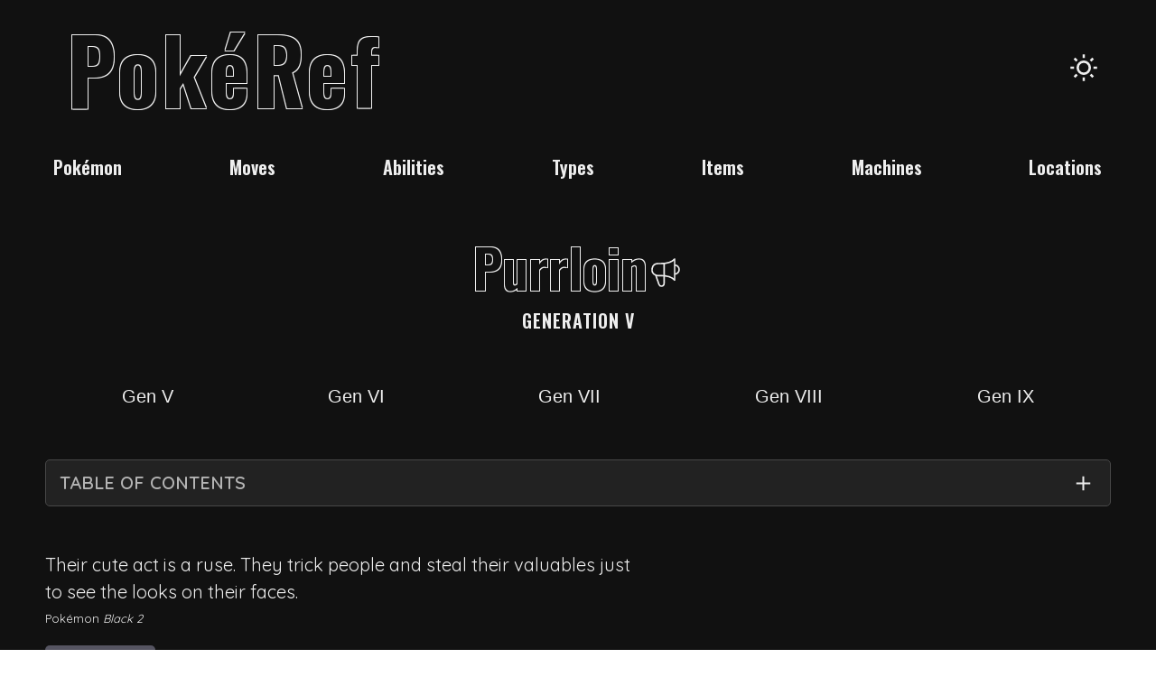

--- FILE ---
content_type: text/css; charset=utf-8
request_url: https://pokeref.app/_next/static/css/bd3e2dc66757f87f.css
body_size: 1619
content:
#Button_normal__bku8U.Button_type__1xBW8{background-color:#969592}#Button_fire__exnoh.Button_type__1xBW8{background-color:#db4249}#Button_water__1PAGG.Button_type__1xBW8{background-color:#55b8e2}#Button_grass__y6hAp.Button_type__1xBW8{background-color:#459f4d}#Button_electric__uYEHC.Button_type__1xBW8{background-color:#dbb508}#Button_ice__lLLci.Button_type__1xBW8{background-color:#6db5ba}#Button_fighting__YJv0k.Button_type__1xBW8{background-color:#d77a49}#Button_poison__Nrd94.Button_type__1xBW8{background-color:#82549a}#Button_ground__i4_xt.Button_type__1xBW8{background-color:#9a5e41}#Button_flying__5t_jN.Button_type__1xBW8{background-color:#5983ef}#Button_psychic__m6rvG.Button_type__1xBW8{background-color:#e76e9a}#Button_bug__WSYbY.Button_type__1xBW8{background-color:#9eb559}#Button_rock__Ntk4f.Button_type__1xBW8{background-color:#a28d79}#Button_ghost__w_HQw.Button_type__1xBW8{background-color:#a2729a}#Button_dark__lSd8V.Button_type__1xBW8{background-color:#555461}#Button_dragon__M3a8r.Button_type__1xBW8{background-color:#1085a2}#Button_steel__txJHB.Button_type__1xBW8{background-color:#7d879a}#Button_fairy__3A0aT.Button_type__1xBW8{background-color:#ef9bb6}.Button_base__PTCe7{display:flex;align-items:center;justify-content:center;padding:1rem 1.5rem;font-size:1.5rem;font-weight:600;border-radius:5px;border-width:1px;border-style:solid;cursor:pointer}.Button_back__8BvUR{gap:1rem;background:none}.dark-theme .Button_back__8BvUR{color:#eee;background-color:#222;border:1px solid #484848}.light-theme .Button_back__8BvUR{color:#202020;background-color:#f0f0f0;border:1px solid #cecece}.dark-theme .Button_back__8BvUR:hover{background:#2a2a2a;border:1px solid #606060}.light-theme .Button_back__8BvUR:hover{background:#e8e8e8;border:1px solid #bbb}.dark-theme .Button_primary__KcWsb{border-color:#484848;background-color:#eee;color:#111}.light-theme .Button_primary__KcWsb{border-color:#cecece;background-color:#202020;color:#fcfcfc}.dark-theme .Button_primary__KcWsb:hover{background:#111;border-color:#606060;color:#eee}.light-theme .Button_primary__KcWsb:hover{background:#fcfcfc;border-color:#bbb;color:#202020}@media screen and (max-width:890px){.Button_primary__KcWsb{font-size:3rem}}.dark-theme .Button_secondary__k_TzE{background-color:#111;color:#eee}.light-theme .Button_secondary__k_TzE{background-color:#fcfcfc;color:#202020}@media screen and (max-width:890px){.Button_secondary__k_TzE{font-size:3rem}}.Button_medium__jXovr{width:auto}.Button_fit__NGbIJ{width:-moz-fit-content;width:fit-content}.Button_large__Z2ozi{width:100%}.Button_logo__JLLhk{display:flex;align-items:center;justify-content:center;gap:1rem}.Button_logo__JLLhk span{font-size:1.7rem;cursor:pointer}#Loader_normal__xWwfw.Loader_type__5bVPg{background-color:#969592}#Loader_fire__qTOYw.Loader_type__5bVPg{background-color:#db4249}#Loader_water__gy3tT.Loader_type__5bVPg{background-color:#55b8e2}#Loader_grass__Eaw1n.Loader_type__5bVPg{background-color:#459f4d}#Loader_electric__T9zKs.Loader_type__5bVPg{background-color:#dbb508}#Loader_ice__fin9d.Loader_type__5bVPg{background-color:#6db5ba}#Loader_fighting__mOfrf.Loader_type__5bVPg{background-color:#d77a49}#Loader_poison__9_9aH.Loader_type__5bVPg{background-color:#82549a}#Loader_ground__CU36S.Loader_type__5bVPg{background-color:#9a5e41}#Loader_flying__kEceH.Loader_type__5bVPg{background-color:#5983ef}#Loader_psychic__hhvvN.Loader_type__5bVPg{background-color:#e76e9a}#Loader_bug___bQx3.Loader_type__5bVPg{background-color:#9eb559}#Loader_rock__BWUtW.Loader_type__5bVPg{background-color:#a28d79}#Loader_ghost__vlPdC.Loader_type__5bVPg{background-color:#a2729a}#Loader_dark__gHK0g.Loader_type__5bVPg{background-color:#555461}#Loader_dragon__RFVFr.Loader_type__5bVPg{background-color:#1085a2}#Loader_steel__Y3aD0.Loader_type__5bVPg{background-color:#7d879a}#Loader_fairy__6FEXq.Loader_type__5bVPg{background-color:#ef9bb6}.Loader_loading__9_XwT,.Loader_smallLoading__KSek1{width:100%;height:100vh;margin:1rem 0 0;display:flex;align-items:center;justify-content:center}.Loader_loading__9_XwT img,.Loader_smallLoading__KSek1 img{font-size:1.7rem;font-weight:700;animation-name:Loader_wiggle__p_WBR;animation-duration:2s;animation-iteration-count:infinite}.Loader_smallLoading__KSek1{margin:3rem 0;height:48px}@keyframes Loader_wiggle__p_WBR{0%{transform:rotate(0deg)}80%{transform:rotate(0deg)}85%{transform:rotate(5deg)}95%{transform:rotate(-5deg)}to{transform:rotate(0deg)}}#Nav_normal__Qoe7T.Nav_type__L_saO{background-color:#969592}#Nav_fire__UhBC5.Nav_type__L_saO{background-color:#db4249}#Nav_water__hFN7i.Nav_type__L_saO{background-color:#55b8e2}#Nav_grass__Bht0q.Nav_type__L_saO{background-color:#459f4d}#Nav_electric__56d_8.Nav_type__L_saO{background-color:#dbb508}#Nav_ice__TahvR.Nav_type__L_saO{background-color:#6db5ba}#Nav_fighting__A386H.Nav_type__L_saO{background-color:#d77a49}#Nav_poison__BhWrL.Nav_type__L_saO{background-color:#82549a}#Nav_ground__Jq3NV.Nav_type__L_saO{background-color:#9a5e41}#Nav_flying__A6FVI.Nav_type__L_saO{background-color:#5983ef}#Nav_psychic__LIKn9.Nav_type__L_saO{background-color:#e76e9a}#Nav_bug__AQAGY.Nav_type__L_saO{background-color:#9eb559}#Nav_rock__LZBEH.Nav_type__L_saO{background-color:#a28d79}#Nav_ghost__feF47.Nav_type__L_saO{background-color:#a2729a}#Nav_dark__dywG9.Nav_type__L_saO{background-color:#555461}#Nav_dragon__PPfKi.Nav_type__L_saO{background-color:#1085a2}#Nav_steel__tpwSU.Nav_type__L_saO{background-color:#7d879a}#Nav_fairy__XeN6c.Nav_type__L_saO{background-color:#ef9bb6}.Nav_genNav__TwTsQ{display:flex;flex-direction:column;gap:1rem;margin:5rem 0}.Nav_genNav__TwTsQ .Nav_dropdown__IaCmq{display:flex;align-items:flex-start;justify-content:stretch;flex-direction:column}.Nav_genNav__TwTsQ .Nav_dropdown__IaCmq label{font-size:2rem;margin-bottom:.5rem;justify-self:flex-start;font-weight:600}#Separator_normal__UZ_aU.Separator_type___lJJO{background-color:#969592}#Separator_fire__M40D2.Separator_type___lJJO{background-color:#db4249}#Separator_water__lzsY2.Separator_type___lJJO{background-color:#55b8e2}#Separator_grass__rorNO.Separator_type___lJJO{background-color:#459f4d}#Separator_electric__kWarW.Separator_type___lJJO{background-color:#dbb508}#Separator_ice__XpNBM.Separator_type___lJJO{background-color:#6db5ba}#Separator_fighting__iyKnC.Separator_type___lJJO{background-color:#d77a49}#Separator_poison__axZDo.Separator_type___lJJO{background-color:#82549a}#Separator_ground__v8ER1.Separator_type___lJJO{background-color:#9a5e41}#Separator_flying__GPqvU.Separator_type___lJJO{background-color:#5983ef}#Separator_psychic__2sVZA.Separator_type___lJJO{background-color:#e76e9a}#Separator_bug__nbpq4.Separator_type___lJJO{background-color:#9eb559}#Separator_rock__JkZ9K.Separator_type___lJJO{background-color:#a28d79}#Separator_ghost__nuuoa.Separator_type___lJJO{background-color:#a2729a}#Separator_dark___Jg8s.Separator_type___lJJO{background-color:#555461}#Separator_dragon__5OqFu.Separator_type___lJJO{background-color:#1085a2}#Separator_steel__LnvpJ.Separator_type___lJJO{background-color:#7d879a}#Separator_fairy__rzIJM.Separator_type___lJJO{background-color:#ef9bb6}.Separator_separator__z9vzi{width:90%;height:1px;margin:5rem auto;border:0}.dark-theme .Separator_separator__z9vzi{background-color:#3a3a3a}.light-theme .Separator_separator__z9vzi{background-color:#d9d9d9}#Moves_normal__VrQhi.Moves_type__6cgGs{background-color:#969592}#Moves_fire__dz12c.Moves_type__6cgGs{background-color:#db4249}#Moves_water__iy2Ph.Moves_type__6cgGs{background-color:#55b8e2}#Moves_grass___nHxc.Moves_type__6cgGs{background-color:#459f4d}#Moves_electric__7OdD3.Moves_type__6cgGs{background-color:#dbb508}#Moves_ice__Si6BO.Moves_type__6cgGs{background-color:#6db5ba}#Moves_fighting__3Rztg.Moves_type__6cgGs{background-color:#d77a49}#Moves_poison__Dp2sO.Moves_type__6cgGs{background-color:#82549a}#Moves_ground__fxW1Q.Moves_type__6cgGs{background-color:#9a5e41}#Moves_flying__cBvxj.Moves_type__6cgGs{background-color:#5983ef}#Moves_psychic__andTT.Moves_type__6cgGs{background-color:#e76e9a}#Moves_bug__7je_u.Moves_type__6cgGs{background-color:#9eb559}#Moves_rock__U7WiF.Moves_type__6cgGs{background-color:#a28d79}#Moves_ghost__w4HM4.Moves_type__6cgGs{background-color:#a2729a}#Moves_dark___A5Ns.Moves_type__6cgGs{background-color:#555461}#Moves_dragon__9W6Y_.Moves_type__6cgGs{background-color:#1085a2}#Moves_steel__2beu4.Moves_type__6cgGs{background-color:#7d879a}#Moves_fairy__mRVIi.Moves_type__6cgGs{background-color:#ef9bb6}.Moves_search__U3yTs{display:grid;grid-template-columns:1fr 2fr;grid-gap:1rem;gap:1rem;margin-bottom:3rem}.Moves_search__U3yTs h2{margin-bottom:0}@media screen and (max-width:890px){.Moves_search__U3yTs{grid-template-areas:". search search"}}.Moves_status___6TCC{display:flex;align-items:center;justify-content:center;flex-direction:column;gap:.5rem}.Moves_status___6TCC a{display:inline-block;text-transform:capitalize;cursor:pointer}.dark-theme .Moves_status___6TCC a:hover,.light-theme .Moves_status___6TCC a:hover{text-decoration:underline}.Moves_stats__PhLWv a{display:flex;justify-content:center;width:100%;margin:.5rem}.Moves_stats__PhLWv a p{width:-moz-fit-content;width:fit-content;text-transform:capitalize;cursor:pointer}.dark-theme .Moves_stats__PhLWv a p:hover,.light-theme .Moves_stats__PhLWv a p:hover{text-decoration:underline}

--- FILE ---
content_type: text/css; charset=utf-8
request_url: https://pokeref.app/_next/static/css/3a441317b3fedec0.css
body_size: 3089
content:
#Type_normal__eeCr1.Type_type__cAMpA{background-color:#969592}#Type_fire__OqTmR.Type_type__cAMpA{background-color:#db4249}#Type_water__1o5qK.Type_type__cAMpA{background-color:#55b8e2}#Type_grass__hmFsM.Type_type__cAMpA{background-color:#459f4d}#Type_electric__GOSDN.Type_type__cAMpA{background-color:#dbb508}#Type_ice__tKGiE.Type_type__cAMpA{background-color:#6db5ba}#Type_fighting__WReGi.Type_type__cAMpA{background-color:#d77a49}#Type_poison__TT4kK.Type_type__cAMpA{background-color:#82549a}#Type_ground__ziy36.Type_type__cAMpA{background-color:#9a5e41}#Type_flying__WXwSz.Type_type__cAMpA{background-color:#5983ef}#Type_psychic__ttnLh.Type_type__cAMpA{background-color:#e76e9a}#Type_bug__fTWgS.Type_type__cAMpA{background-color:#9eb559}#Type_rock__7dvOx.Type_type__cAMpA{background-color:#a28d79}#Type_ghost__U91m_.Type_type__cAMpA{background-color:#a2729a}#Type_dark___4TN2.Type_type__cAMpA{background-color:#555461}#Type_dragon__qiunr.Type_type__cAMpA{background-color:#1085a2}#Type_steel__phtMO.Type_type__cAMpA{background-color:#7d879a}#Type_fairy____b_A.Type_type__cAMpA{background-color:#ef9bb6}.Type_h1__fgNv0{padding:0 1rem;font-size:10rem;letter-spacing:3px;cursor:pointer}.Type_dark-theme__uNGva .Type_h1__fgNv0{color:#111;text-shadow:#eee -1px -1px 0,#eee 1px -1px 0,#eee -1px 1px 0,#eee 1px 1px 0}.Type_light-theme__3LfsJ .Type_h1__fgNv0{color:#fcfcfc;text-shadow:#202020 -1px -1px 0,#202020 1px -1px 0,#202020 -1px 1px 0,#202020 1px 1px 0}@media screen and (max-width:1150px){.Type_h1__fgNv0{font-size:9rem}}@media screen and (max-width:890px){.Type_h1__fgNv0{font-size:8.5rem}}@media screen and (max-width:650px){.Type_h1__fgNv0{font-size:7.5rem}}@media screen and (max-width:440px){.Type_h1__fgNv0{font-size:7rem}}.Type_h1__fgNv0 a{display:inline-block;height:100%;width:100%;cursor:pointer}.Type_title__n_WBI{margin-bottom:.5rem;font-size:6rem;text-transform:capitalize;text-align:center}.Type_dark-theme__uNGva .Type_title__n_WBI{color:#111;text-shadow:#eee -1px -1px 0,#eee 1px -1px 0,#eee -1px 1px 0,#eee 1px 1px 0}.Type_light-theme__3LfsJ .Type_title__n_WBI{color:#fcfcfc;text-shadow:#202020 -1px -1px 0,#202020 1px -1px 0,#202020 -1px 1px 0,#202020 1px 1px 0}.Type_leftSubtitle__4jrgt,.Type_subtitle__0TnVT{font-size:2rem;text-transform:uppercase;letter-spacing:.1rem;text-align:center;text-align:left}.Type_h2__eIQkV,.Type_leftH2__7p3c6{margin-bottom:1rem;font-size:4.5rem;text-transform:capitalize;text-align:center}.Type_leftH2__7p3c6{text-align:left}.Type_h3__C_L0w{margin-bottom:1.5rem;font-size:3.5rem;text-transform:capitalize}.Type_h3__C_L0w:first-letter{background:#aa2429;-webkit-background-clip:text;background-clip:text;-webkit-text-fill-color:transparent}.Type_h4__CV6GG{margin-bottom:1rem;font-size:2.5rem}.Type_capitalize__nrQmI,.Type_h4__CV6GG{text-transform:capitalize}.Type_bold__O29YM{font-weight:600}.Type_small__XXjr4{font-size:1.5rem;font-weight:400;text-transform:lowercase}.Type_searchSection__TxJB5{display:flex;align-items:center;justify-content:space-around;flex-wrap:wrap;margin-bottom:5rem}.Type_input__TxyX_,.Type_search__O3m12{display:flex;align-items:flex-start;justify-content:center;flex-direction:column}.Type_input__TxyX_ label,.Type_search__O3m12 label{font-size:1.5rem;margin-bottom:.5rem}.Type_input__TxyX_ input,.Type_search__O3m12 input{width:15vw;min-width:15rem;padding:.5rem 1rem;background:transparent;border-radius:5px}.Type_dark-theme__uNGva .Type_input__TxyX_ input,.Type_dark-theme__uNGva .Type_search__O3m12 input{color:#eee;border:1px solid #484848}.Type_light-theme__3LfsJ .Type_input__TxyX_ input,.Type_light-theme__3LfsJ .Type_search__O3m12 input{color:#202020;border:1px solid #cecece}.Type_input__TxyX_ input:focus,.Type_search__O3m12 input:focus{outline:none}.Type_dark-theme__uNGva .Type_input__TxyX_ input:focus,.Type_dark-theme__uNGva .Type_search__O3m12 input:focus{border:1px solid #606060}.Type_light-theme__3LfsJ .Type_input__TxyX_ input:focus,.Type_light-theme__3LfsJ .Type_search__O3m12 input:focus{border:1px solid #bbb}.Type_input__TxyX_ input::placeholder,.Type_search__O3m12 input::placeholder{opacity:.8}.Type_dark-theme__uNGva .Type_input__TxyX_ input::placeholder,.Type_dark-theme__uNGva .Type_search__O3m12 input::placeholder{color:#b4b4b4}.Type_light-theme__3LfsJ .Type_input__TxyX_ input::placeholder,.Type_light-theme__3LfsJ .Type_search__O3m12 input::placeholder{color:#646464}.Type_dropdown__kl57r{width:100%}.Type_dropdown__kl57r .Type_select__control__Zi0vu{min-width:15rem;padding:0 .5rem;border-radius:5px;text-transform:capitalize;font-size:1.7rem}.Type_dark-theme__uNGva .Type_dropdown__kl57r .Type_select__control__Zi0vu{background:#222;color:#b4b4b4;border:1px solid #484848}.Type_light-theme__3LfsJ .Type_dropdown__kl57r .Type_select__control__Zi0vu{background:#f0f0f0;color:#646464;border:1px solid #cecece}.Type_dropdown__kl57r .Type_select__control--is-focused__puuJq{outline:none;box-shadow:none}.Type_dark-theme__uNGva .Type_dropdown__kl57r .Type_select__control__Zi0vu .Type_select__input-container__b6_GT{color:#b4b4b4!important}.Type_light-theme__3LfsJ .Type_dropdown__kl57r .Type_select__control__Zi0vu .Type_select__input-container__b6_GT{color:#646464!important}.Type_dropdown__kl57r .Type_select__control__Zi0vu .Type_select__input-container__b6_GT:first-letter{text-transform:uppercase}.Type_dropdown__kl57r .Type_select__control__Zi0vu .Type_select__placeholder__k6Lju{font-size:1.7rem}.Type_dark-theme__uNGva .Type_dropdown__kl57r .Type_select__control__Zi0vu .Type_select__placeholder__k6Lju{color:#b4b4b4}.Type_light-theme__3LfsJ .Type_dropdown__kl57r .Type_select__control__Zi0vu .Type_select__placeholder__k6Lju{color:#646464}.Type_dark-theme__uNGva .Type_dropdown__kl57r .Type_select__control__Zi0vu .Type_select__indicator-separator__Fu5gl{background-color:#b4b4b4}.Type_light-theme__3LfsJ .Type_dropdown__kl57r .Type_select__control__Zi0vu .Type_select__indicator-separator__Fu5gl{background-color:#646464}.Type_dark-theme__uNGva .Type_dropdown__kl57r .Type_select__control__Zi0vu .Type_select__dropdown-indicator__OVYMI{color:#b4b4b4}.Type_light-theme__3LfsJ .Type_dropdown__kl57r .Type_select__control__Zi0vu .Type_select__dropdown-indicator__OVYMI{color:#646464}.Type_dropdown__kl57r .Type_select__menu__vzOYc{text-transform:capitalize;font-size:1.7rem;padding:1rem;z-index:999}.Type_dark-theme__uNGva .Type_dropdown__kl57r .Type_select__menu__vzOYc{color:#eee;background:#222;border:1px solid #484848}.Type_light-theme__3LfsJ .Type_dropdown__kl57r .Type_select__menu__vzOYc{color:#202020;background:#f0f0f0;border:1px solid #cecece}.Type_dropdown__kl57r .Type_select__menu__vzOYc .Type_select__group-heading__xi9nw{font-weight:600}.Type_dark-theme__uNGva .Type_dropdown__kl57r .Type_select__menu__vzOYc .Type_select__group-heading__xi9nw{color:#b4b4b4}.Type_light-theme__3LfsJ .Type_dropdown__kl57r .Type_select__menu__vzOYc .Type_select__group-heading__xi9nw{color:#646464}.Type_dropdown__kl57r .Type_select__menu__vzOYc .Type_select__option__olizy{cursor:pointer;background-color:transparent;border-radius:5px;font-weight:600}.Type_dark-theme__uNGva .Type_dropdown__kl57r .Type_select__menu__vzOYc .Type_select__option--is-focused__7eCF2{background-color:#2a2a2a}.Type_light-theme__3LfsJ .Type_dropdown__kl57r .Type_select__menu__vzOYc .Type_select__option--is-focused__7eCF2{background-color:#e8e8e8}.Type_dark-theme__uNGva .Type_dropdown__kl57r .Type_select__menu__vzOYc .Type_select__option--is-selected__9L9KO{color:#eee}.Type_light-theme__3LfsJ .Type_dropdown__kl57r .Type_select__menu__vzOYc .Type_select__option--is-selected__9L9KO{color:#202020}.Type_dark-theme__uNGva .Type_dropdown__kl57r .Type_select__multi-value__Cl2dW{background-color:#313131;color:#eee}.Type_light-theme__3LfsJ .Type_dropdown__kl57r .Type_select__multi-value__Cl2dW{background-color:#e0e0e0;color:#202020}.Type_dropdown__kl57r .Type_select__multi-value__remove__qDTXZ{cursor:pointer}.Type_dropdown__kl57r .Type_select__multi-value__remove__qDTXZ:hover{background-color:transparent;color:#aa2429}.Type_dropdown__kl57r .Type_select__multi-value__Cl2dW .Type_select__input__NxGXT{color:#fff!important}.Type_dropdown__kl57r .Type_select__single-value__EOrMs{padding:3px 5px;border-radius:5px}.Type_dark-theme__uNGva .Type_dropdown__kl57r .Type_select__single-value__EOrMs{background-color:#313131;color:#eee}.Type_light-theme__3LfsJ .Type_dropdown__kl57r .Type_select__single-value__EOrMs{background-color:#e0e0e0;color:#202020}.Type_dropdown__kl57r .Type_select__clear-indicator__MDQQK{cursor:pointer}.Type_dropdown__kl57r .Type_select__clear-indicator__MDQQK:hover{background-color:transparent;color:#aa2429}.Type_pagination__bzwOp{width:90%;margin:5rem auto 0;display:flex;align-items:center;justify-content:space-between}.Type_pagination__bzwOp li{width:3.5rem;height:3.5rem;display:flex;align-items:center;justify-content:center;font-size:2rem;font-weight:600;cursor:pointer}.Type_pagination__bzwOp li a{cursor:pointer}.Type_pagination__bzwOp .Type_selected__zNByH{border-radius:50%}.Type_dark-theme__uNGva .Type_pagination__bzwOp .Type_selected__zNByH{background-color:#313131;color:#eee;border:1px solid #484848}.Type_light-theme__3LfsJ .Type_pagination__bzwOp .Type_selected__zNByH{background-color:#e0e0e0;color:#202020;border:1px solid #cecece}.Type_pagination__bzwOp .Type_disabled__B_Hs4{opacity:.7}.Type_tableContainer__wmxK9{width:100%;overflow-x:auto}.Type_tableContainer__wmxK9::-webkit-scrollbar{height:1rem}.Type_tableContainer__wmxK9::-webkit-scrollbar-track{border-radius:5px}.Type_dark-theme__uNGva .Type_tableContainer__wmxK9::-webkit-scrollbar-track{background-color:#111}.Type_light-theme__3LfsJ .Type_tableContainer__wmxK9::-webkit-scrollbar-track{background-color:#fcfcfc}.Type_tableContainer__wmxK9::-webkit-scrollbar-thumb{border-radius:5px}.Type_dark-theme__uNGva .Type_tableContainer__wmxK9::-webkit-scrollbar-thumb{background-color:#b4b4b4}.Type_light-theme__3LfsJ .Type_tableContainer__wmxK9::-webkit-scrollbar-thumb{background-color:#646464}.Type_dark-theme__uNGva .Type_tableContainer__wmxK9::-webkit-scrollbar-thumb:hover{background-color:#eee}.Type_light-theme__3LfsJ .Type_tableContainer__wmxK9::-webkit-scrollbar-thumb:hover{background-color:#202020}.Type_tableContainer__wmxK9 td{min-width:200px}.Type_descTable__0mKkc,.Type_fullWidthTable__f2Zo7,.Type_table__PKJjo{display:table;text-align:center;border-collapse:collapse;table-layout:fixed}.Type_dark-theme__uNGva .Type_descTable__0mKkc tr,.Type_dark-theme__uNGva .Type_fullWidthTable__f2Zo7 tr,.Type_dark-theme__uNGva .Type_table__PKJjo tr{border:1px solid #3a3a3a}.Type_light-theme__3LfsJ .Type_descTable__0mKkc tr,.Type_light-theme__3LfsJ .Type_fullWidthTable__f2Zo7 tr,.Type_light-theme__3LfsJ .Type_table__PKJjo tr{border:1px solid #d9d9d9}.dark-theme .Type_descTable__0mKkc tr,.dark-theme .Type_fullWidthTable__f2Zo7 tr,.dark-theme .Type_table__PKJjo tr{border:1px solid #3a3a3a}.light-theme .Type_descTable__0mKkc tr,.light-theme .Type_fullWidthTable__f2Zo7 tr,.light-theme .Type_table__PKJjo tr{border:1px solid #d9d9d9}.Type_descTable__0mKkc th,.Type_fullWidthTable__f2Zo7 th,.Type_table__PKJjo th{padding:1.5rem;font-size:1.5rem;border-collapse:collapse;vertical-align:middle}.Type_dark-theme__uNGva .Type_descTable__0mKkc th,.Type_dark-theme__uNGva .Type_fullWidthTable__f2Zo7 th,.Type_dark-theme__uNGva .Type_table__PKJjo th{background-color:#222;border:1px solid #3a3a3a}.Type_light-theme__3LfsJ .Type_descTable__0mKkc th,.Type_light-theme__3LfsJ .Type_fullWidthTable__f2Zo7 th,.Type_light-theme__3LfsJ .Type_table__PKJjo th{background-color:#f0f0f0;border:1px solid #d9d9d9}.dark-theme .Type_descTable__0mKkc th,.dark-theme .Type_fullWidthTable__f2Zo7 th,.dark-theme .Type_table__PKJjo th{background-color:#222;border:1px solid #3a3a3a}.light-theme .Type_descTable__0mKkc th,.light-theme .Type_fullWidthTable__f2Zo7 th,.light-theme .Type_table__PKJjo th{background-color:#f0f0f0;border:1px solid #d9d9d9}.Type_descTable__0mKkc th .Type_sortable__EjnFO,.Type_fullWidthTable__f2Zo7 th .Type_sortable__EjnFO,.Type_table__PKJjo th .Type_sortable__EjnFO{display:flex;align-items:center;justify-content:center;gap:.5rem;cursor:pointer}.Type_descTable__0mKkc td,.Type_fullWidthTable__f2Zo7 td,.Type_table__PKJjo td{padding:1.5rem;font-size:1.5rem;vertical-align:middle}.Type_dark-theme__uNGva .Type_descTable__0mKkc td,.Type_dark-theme__uNGva .Type_fullWidthTable__f2Zo7 td,.Type_dark-theme__uNGva .Type_table__PKJjo td{border:1px solid #3a3a3a}.Type_light-theme__3LfsJ .Type_descTable__0mKkc td,.Type_light-theme__3LfsJ .Type_fullWidthTable__f2Zo7 td,.Type_light-theme__3LfsJ .Type_table__PKJjo td{border:1px solid #d9d9d9}.dark-theme .Type_descTable__0mKkc td,.dark-theme .Type_fullWidthTable__f2Zo7 td,.dark-theme .Type_table__PKJjo td{border:1px solid #3a3a3a}.light-theme .Type_descTable__0mKkc td,.light-theme .Type_fullWidthTable__f2Zo7 td,.light-theme .Type_table__PKJjo td{border:1px solid #d9d9d9}.Type_descTable__0mKkc tfoot,.Type_fullWidthTable__f2Zo7 tfoot,.Type_table__PKJjo tfoot{display:none;text-align:center}.Type_descTable__0mKkc tfoot tr td,.Type_fullWidthTable__f2Zo7 tfoot tr td,.Type_table__PKJjo tfoot tr td{font-size:2.5rem;font-weight:600}.Type_descTable__0mKkc tbody:empty+tfoot,.Type_fullWidthTable__f2Zo7 tbody:empty+tfoot,.Type_table__PKJjo tbody:empty+tfoot{display:table-footer-group}.Type_descTable__0mKkc,.Type_fullWidthTable__f2Zo7{width:100%}.Type_descTable__0mKkc th{font-size:1.5rem;font-weight:600;text-transform:capitalize}.Type_descTable__0mKkc td{text-align:left}.Type_tHead__GNex9 th{font-size:1.7rem;font-weight:600;text-transform:capitalize}.Type_dark-theme__uNGva .Type_tr__sueKQ:hover{background-color:#2a2a2a}.Type_light-theme__3LfsJ .Type_tr__sueKQ:hover{background-color:#e8e8e8}.Type_tCapitalize__B8VG_{text-transform:capitalize}.Type_tUppercase__vVjKE{text-transform:uppercase}.Type_name__T1Mpu,.Type_tBold__I7L9G{text-transform:capitalize;font-size:1.7rem;font-weight:600}.Type_tLink__XdTed{text-transform:capitalize;cursor:pointer}.Type_dark-theme__uNGva .Type_tLink__XdTed:hover,.Type_light-theme__3LfsJ .Type_tLink__XdTed:hover{text-decoration:underline}.Type_tLink__XdTed .Type_bold__O29YM{font-weight:600}.Type_tCategory__YneN1 div{display:flex;align-items:center;justify-content:center}.Type_tCategory__YneN1 div span{text-transform:capitalize;padding-left:.5rem}.Type_tType__NZ7jZ div{width:-moz-fit-content;width:fit-content;margin:0 auto;padding:.5rem 1.5rem;border-radius:5px;text-transform:uppercase;text-align:center;cursor:pointer}.Type_tType__NZ7jZ div a{display:flex;align-items:center;justify-content:center;gap:.5rem;cursor:pointer}.Type_tType__NZ7jZ div a img{cursor:pointer}.Type_tType__NZ7jZ div a span{font-family:Oswald,sans-serif;font-size:1.7rem;cursor:pointer}.Type_dark-theme__uNGva .Type_tType__NZ7jZ div a span{color:#eee;text-shadow:#111 -1px -1px 0,#111 1px -1px 0,#111 -1px 1px 0,#111 1px 1px 0}.Type_light-theme__3LfsJ .Type_tType__NZ7jZ div a span{color:#202020;text-shadow:#fcfcfc -1px -1px 0,#fcfcfc 1px -1px 0,#fcfcfc -1px 1px 0,#fcfcfc 1px 1px 0}.dark-theme .Type_tType__NZ7jZ div a span{color:#eee;text-shadow:#111 -1px -1px 0,#111 1px -1px 0,#111 -1px 1px 0,#111 1px 1px 0}.light-theme .Type_tType__NZ7jZ div a span{color:#202020;text-shadow:#fcfcfc -1px -1px 0,#fcfcfc 1px -1px 0,#fcfcfc -1px 1px 0,#fcfcfc 1px 1px 0}.Type_tEffect__0Aj_d{text-align:start}.Type_tEffect__0Aj_d span{display:block}.Type_search__O3m12{min-width:25rem}.Type_search__O3m12 label{font-size:2rem;font-weight:600}.Type_search__O3m12 input{width:100%;height:100%;padding:1rem;text-transform:capitalize}.Type_dark-theme__uNGva .Type_search__O3m12 input{background-color:#222}.Type_light-theme__3LfsJ .Type_search__O3m12 input{background-color:#f0f0f0}.Type_search__O3m12 input::placeholder{font-size:1.5rem;font-family:Quicksand,serif}.Type_dark-theme__uNGva .Type_search__O3m12 input::placeholder{color:#b4b4b4}.Type_light-theme__3LfsJ .Type_search__O3m12 input::placeholder{color:#646464}@media screen and (max-width:440px){.Type_search__O3m12{min-width:0}}.Type_searchContainer__Ylmg1{width:100%;position:relative;z-index:2}.Type_searchContainer__Ylmg1 ul{display:flex;align-items:center;justify-content:center;flex-direction:column;gap:1rem;width:100%;position:absolute;top:.5rem;left:0;border-radius:5px;padding:1rem}.Type_dark-theme__uNGva .Type_searchContainer__Ylmg1 ul{background:#222;color:#eee;border:1px solid #484848}.Type_light-theme__3LfsJ .Type_searchContainer__Ylmg1 ul{background:#f0f0f0;color:#202020;border:1px solid #cecece}.Type_searchContainer__Ylmg1 ul li{width:100%}.Type_searchContainer__Ylmg1 ul li .Type_searchLink__acJyi{width:100%;display:flex;align-items:center;justify-content:space-between;font-size:1.7rem;border-radius:5px;font-weight:600;padding:.5rem;cursor:pointer}.Type_dark-theme__uNGva .Type_searchContainer__Ylmg1 ul li .Type_searchLink__acJyi:hover{background-color:#2a2a2a}.Type_light-theme__3LfsJ .Type_searchContainer__Ylmg1 ul li .Type_searchLink__acJyi:hover{background-color:#e8e8e8}.Type_dark-theme__uNGva .Type_searchContainer__Ylmg1 ul li .Type_searchLink__acJyi .Type_searchId__He3j_{color:#b4b4b4}.Type_light-theme__3LfsJ .Type_searchContainer__Ylmg1 ul li .Type_searchLink__acJyi .Type_searchId__He3j_{color:#646464}.Type_sectionTop__1ORAP,.Type_section__t6z3g{margin-bottom:5rem;margin-top:5rem}.Type_mainSmall__sc9mD{min-height:100vh;margin:0 auto;padding:5rem;max-width:1300px}@media screen and (max-width:650px){.Type_mainSmall__sc9mD{padding:3rem 0 5rem}}.Type_mainBig__gcDoh{min-height:100vh;margin:0 auto;padding:5rem;position:relative;max-width:1700px}@media screen and (max-width:650px){.Type_mainBig__gcDoh{padding:3rem}}.Type_mainForm__v_OKK{position:absolute;top:0;left:0;height:100vh;width:100vw;display:flex;align-items:center;justify-content:center;padding:0;z-index:100}.Type_overflowX__9TrBZ{overflow-x:scroll}@media screen and (min-width:1150px){.Type_overflowX__9TrBZ{overflow-x:hidden}}.Type_section__t6z3g{display:flex;flex-direction:column;gap:3rem}.Type_section__t6z3g table tr{height:100px}.Type_section__t6z3g table tr th{width:33%}.Type_section__t6z3g table tr td{text-align:left}.Type_title__n_WBI{display:flex;align-items:center;justify-content:center;gap:2rem}@media screen and (max-width:650px){.Type_title__n_WBI img{width:48px;height:48px}}.Type_table__PKJjo{width:100%;height:100%;margin-top:.5rem}.Type_table__PKJjo tr td{height:100px}.Type_table__PKJjo tr td div{display:flex;align-items:center;justify-content:flex-start;flex-wrap:wrap;gap:1.5rem}.Type_table__PKJjo tr td div a{width:32px;height:32px;cursor:pointer}.Type_table__PKJjo tr td div a img{cursor:pointer}.dark-theme .Type_table__PKJjo tr:nth-of-type(4){border-bottom:5px solid #484848}.light-theme .Type_table__PKJjo tr:nth-of-type(4){border-bottom:5px solid #cecece}.Type_table__PKJjo:first-of-type{margin-bottom:5rem}.Type_subtitle__0TnVT{text-transform:none;margin-bottom:3rem}.Type_name__T1Mpu a{cursor:pointer}.dark-theme .Type_name__T1Mpu a:hover,.light-theme .Type_name__T1Mpu a:hover{text-decoration:underline}.Type_data__0_Yyh{text-align:center;text-transform:capitalize}.Type_comment__P81I0{text-align:center;font-size:1.5rem;margin:.75rem 0 0}

--- FILE ---
content_type: text/css; charset=utf-8
request_url: https://pokeref.app/_next/static/css/a365ecb35a717f74.css
body_size: 1652
content:
#Button_normal__bku8U.Button_type__1xBW8{background-color:#969592}#Button_fire__exnoh.Button_type__1xBW8{background-color:#db4249}#Button_water__1PAGG.Button_type__1xBW8{background-color:#55b8e2}#Button_grass__y6hAp.Button_type__1xBW8{background-color:#459f4d}#Button_electric__uYEHC.Button_type__1xBW8{background-color:#dbb508}#Button_ice__lLLci.Button_type__1xBW8{background-color:#6db5ba}#Button_fighting__YJv0k.Button_type__1xBW8{background-color:#d77a49}#Button_poison__Nrd94.Button_type__1xBW8{background-color:#82549a}#Button_ground__i4_xt.Button_type__1xBW8{background-color:#9a5e41}#Button_flying__5t_jN.Button_type__1xBW8{background-color:#5983ef}#Button_psychic__m6rvG.Button_type__1xBW8{background-color:#e76e9a}#Button_bug__WSYbY.Button_type__1xBW8{background-color:#9eb559}#Button_rock__Ntk4f.Button_type__1xBW8{background-color:#a28d79}#Button_ghost__w_HQw.Button_type__1xBW8{background-color:#a2729a}#Button_dark__lSd8V.Button_type__1xBW8{background-color:#555461}#Button_dragon__M3a8r.Button_type__1xBW8{background-color:#1085a2}#Button_steel__txJHB.Button_type__1xBW8{background-color:#7d879a}#Button_fairy__3A0aT.Button_type__1xBW8{background-color:#ef9bb6}.Button_base__PTCe7{display:flex;align-items:center;justify-content:center;padding:1rem 1.5rem;font-size:1.5rem;font-weight:600;border-radius:5px;border-width:1px;border-style:solid;cursor:pointer}.Button_back__8BvUR{gap:1rem;background:none}.dark-theme .Button_back__8BvUR{color:#eee;background-color:#222;border:1px solid #484848}.light-theme .Button_back__8BvUR{color:#202020;background-color:#f0f0f0;border:1px solid #cecece}.dark-theme .Button_back__8BvUR:hover{background:#2a2a2a;border:1px solid #606060}.light-theme .Button_back__8BvUR:hover{background:#e8e8e8;border:1px solid #bbb}.dark-theme .Button_primary__KcWsb{border-color:#484848;background-color:#eee;color:#111}.light-theme .Button_primary__KcWsb{border-color:#cecece;background-color:#202020;color:#fcfcfc}.dark-theme .Button_primary__KcWsb:hover{background:#111;border-color:#606060;color:#eee}.light-theme .Button_primary__KcWsb:hover{background:#fcfcfc;border-color:#bbb;color:#202020}@media screen and (max-width:890px){.Button_primary__KcWsb{font-size:3rem}}.dark-theme .Button_secondary__k_TzE{background-color:#111;color:#eee}.light-theme .Button_secondary__k_TzE{background-color:#fcfcfc;color:#202020}@media screen and (max-width:890px){.Button_secondary__k_TzE{font-size:3rem}}.Button_medium__jXovr{width:auto}.Button_fit__NGbIJ{width:-moz-fit-content;width:fit-content}.Button_large__Z2ozi{width:100%}.Button_logo__JLLhk{display:flex;align-items:center;justify-content:center;gap:1rem}.Button_logo__JLLhk span{font-size:1.7rem;cursor:pointer}#Loader_normal__xWwfw.Loader_type__5bVPg{background-color:#969592}#Loader_fire__qTOYw.Loader_type__5bVPg{background-color:#db4249}#Loader_water__gy3tT.Loader_type__5bVPg{background-color:#55b8e2}#Loader_grass__Eaw1n.Loader_type__5bVPg{background-color:#459f4d}#Loader_electric__T9zKs.Loader_type__5bVPg{background-color:#dbb508}#Loader_ice__fin9d.Loader_type__5bVPg{background-color:#6db5ba}#Loader_fighting__mOfrf.Loader_type__5bVPg{background-color:#d77a49}#Loader_poison__9_9aH.Loader_type__5bVPg{background-color:#82549a}#Loader_ground__CU36S.Loader_type__5bVPg{background-color:#9a5e41}#Loader_flying__kEceH.Loader_type__5bVPg{background-color:#5983ef}#Loader_psychic__hhvvN.Loader_type__5bVPg{background-color:#e76e9a}#Loader_bug___bQx3.Loader_type__5bVPg{background-color:#9eb559}#Loader_rock__BWUtW.Loader_type__5bVPg{background-color:#a28d79}#Loader_ghost__vlPdC.Loader_type__5bVPg{background-color:#a2729a}#Loader_dark__gHK0g.Loader_type__5bVPg{background-color:#555461}#Loader_dragon__RFVFr.Loader_type__5bVPg{background-color:#1085a2}#Loader_steel__Y3aD0.Loader_type__5bVPg{background-color:#7d879a}#Loader_fairy__6FEXq.Loader_type__5bVPg{background-color:#ef9bb6}.Loader_loading__9_XwT,.Loader_smallLoading__KSek1{width:100%;height:100vh;margin:1rem 0 0;display:flex;align-items:center;justify-content:center}.Loader_loading__9_XwT img,.Loader_smallLoading__KSek1 img{font-size:1.7rem;font-weight:700;animation-name:Loader_wiggle__p_WBR;animation-duration:2s;animation-iteration-count:infinite}.Loader_smallLoading__KSek1{margin:3rem 0;height:48px}@keyframes Loader_wiggle__p_WBR{0%{transform:rotate(0deg)}80%{transform:rotate(0deg)}85%{transform:rotate(5deg)}95%{transform:rotate(-5deg)}to{transform:rotate(0deg)}}#Nav_normal__Qoe7T.Nav_type__L_saO{background-color:#969592}#Nav_fire__UhBC5.Nav_type__L_saO{background-color:#db4249}#Nav_water__hFN7i.Nav_type__L_saO{background-color:#55b8e2}#Nav_grass__Bht0q.Nav_type__L_saO{background-color:#459f4d}#Nav_electric__56d_8.Nav_type__L_saO{background-color:#dbb508}#Nav_ice__TahvR.Nav_type__L_saO{background-color:#6db5ba}#Nav_fighting__A386H.Nav_type__L_saO{background-color:#d77a49}#Nav_poison__BhWrL.Nav_type__L_saO{background-color:#82549a}#Nav_ground__Jq3NV.Nav_type__L_saO{background-color:#9a5e41}#Nav_flying__A6FVI.Nav_type__L_saO{background-color:#5983ef}#Nav_psychic__LIKn9.Nav_type__L_saO{background-color:#e76e9a}#Nav_bug__AQAGY.Nav_type__L_saO{background-color:#9eb559}#Nav_rock__LZBEH.Nav_type__L_saO{background-color:#a28d79}#Nav_ghost__feF47.Nav_type__L_saO{background-color:#a2729a}#Nav_dark__dywG9.Nav_type__L_saO{background-color:#555461}#Nav_dragon__PPfKi.Nav_type__L_saO{background-color:#1085a2}#Nav_steel__tpwSU.Nav_type__L_saO{background-color:#7d879a}#Nav_fairy__XeN6c.Nav_type__L_saO{background-color:#ef9bb6}.Nav_genNav__TwTsQ{display:flex;flex-direction:column;gap:1rem;margin:5rem 0}.Nav_genNav__TwTsQ .Nav_dropdown__IaCmq{display:flex;align-items:flex-start;justify-content:stretch;flex-direction:column}.Nav_genNav__TwTsQ .Nav_dropdown__IaCmq label{font-size:2rem;margin-bottom:.5rem;justify-self:flex-start;font-weight:600}#Separator_normal__UZ_aU.Separator_type___lJJO{background-color:#969592}#Separator_fire__M40D2.Separator_type___lJJO{background-color:#db4249}#Separator_water__lzsY2.Separator_type___lJJO{background-color:#55b8e2}#Separator_grass__rorNO.Separator_type___lJJO{background-color:#459f4d}#Separator_electric__kWarW.Separator_type___lJJO{background-color:#dbb508}#Separator_ice__XpNBM.Separator_type___lJJO{background-color:#6db5ba}#Separator_fighting__iyKnC.Separator_type___lJJO{background-color:#d77a49}#Separator_poison__axZDo.Separator_type___lJJO{background-color:#82549a}#Separator_ground__v8ER1.Separator_type___lJJO{background-color:#9a5e41}#Separator_flying__GPqvU.Separator_type___lJJO{background-color:#5983ef}#Separator_psychic__2sVZA.Separator_type___lJJO{background-color:#e76e9a}#Separator_bug__nbpq4.Separator_type___lJJO{background-color:#9eb559}#Separator_rock__JkZ9K.Separator_type___lJJO{background-color:#a28d79}#Separator_ghost__nuuoa.Separator_type___lJJO{background-color:#a2729a}#Separator_dark___Jg8s.Separator_type___lJJO{background-color:#555461}#Separator_dragon__5OqFu.Separator_type___lJJO{background-color:#1085a2}#Separator_steel__LnvpJ.Separator_type___lJJO{background-color:#7d879a}#Separator_fairy__rzIJM.Separator_type___lJJO{background-color:#ef9bb6}.Separator_separator__z9vzi{width:90%;height:1px;margin:5rem auto;border:0}.dark-theme .Separator_separator__z9vzi{background-color:#3a3a3a}.light-theme .Separator_separator__z9vzi{background-color:#d9d9d9}#Types_normal__SWHTy.Types_type__u2fLB{background-color:#969592}#Types_fire__LRcWc.Types_type__u2fLB{background-color:#db4249}#Types_water__CaoHx.Types_type__u2fLB{background-color:#55b8e2}#Types_grass__Jlkaj.Types_type__u2fLB{background-color:#459f4d}#Types_electric__V0YyC.Types_type__u2fLB{background-color:#dbb508}#Types_ice__XgI9K.Types_type__u2fLB{background-color:#6db5ba}#Types_fighting__MxB0j.Types_type__u2fLB{background-color:#d77a49}#Types_poison__O_kmJ.Types_type__u2fLB{background-color:#82549a}#Types_ground__puS7c.Types_type__u2fLB{background-color:#9a5e41}#Types_flying__sXRyM.Types_type__u2fLB{background-color:#5983ef}#Types_psychic__cg8Ys.Types_type__u2fLB{background-color:#e76e9a}#Types_bug__ek1Ij.Types_type__u2fLB{background-color:#9eb559}#Types_rock__BZlBG.Types_type__u2fLB{background-color:#a28d79}#Types_ghost__6aS__.Types_type__u2fLB{background-color:#a2729a}#Types_dark__YSfso.Types_type__u2fLB{background-color:#555461}#Types_dragon__dQdMt.Types_type__u2fLB{background-color:#1085a2}#Types_steel__S3kjd.Types_type__u2fLB{background-color:#7d879a}#Types_fairy__eEvDV.Types_type__u2fLB{background-color:#ef9bb6}.Types_list__dS_tg{display:flex;align-items:center;justify-content:center;flex-wrap:wrap}.dark-theme .Types_list__dS_tg li div{border:1px solid #484848}.light-theme .Types_list__dS_tg li div{border:1px solid #cecece}.Types_list__dS_tg li div:hover{transform:scale(1.03)}.Types_type__u2fLB{width:20rem;margin:3rem;border-radius:5px}.Types_type__u2fLB a{display:flex;align-items:center;justify-content:center;flex-direction:column;padding:3rem}.Types_type__u2fLB a img{cursor:pointer}.Types_type__u2fLB a h2{margin-top:1rem;font-size:3rem;border-radius:5px;text-transform:uppercase;text-align:center;cursor:pointer}.dark-theme .Types_type__u2fLB a h2{color:#eee;text-shadow:#111 -1px -1px 0,#111 1px -1px 0,#111 -1px 1px 0,#111 1px 1px 0}.light-theme .Types_type__u2fLB a h2{color:#202020;text-shadow:#fcfcfc -1px -1px 0,#fcfcfc 1px -1px 0,#fcfcfc -1px 1px 0,#fcfcfc 1px 1px 0}@media screen and (max-width:650px){.Types_type__u2fLB{margin:2rem}}

--- FILE ---
content_type: text/css; charset=utf-8
request_url: https://pokeref.app/_next/static/css/deb33cc6852af6cc.css
body_size: 1328
content:
#Button_normal__bku8U.Button_type__1xBW8{background-color:#969592}#Button_fire__exnoh.Button_type__1xBW8{background-color:#db4249}#Button_water__1PAGG.Button_type__1xBW8{background-color:#55b8e2}#Button_grass__y6hAp.Button_type__1xBW8{background-color:#459f4d}#Button_electric__uYEHC.Button_type__1xBW8{background-color:#dbb508}#Button_ice__lLLci.Button_type__1xBW8{background-color:#6db5ba}#Button_fighting__YJv0k.Button_type__1xBW8{background-color:#d77a49}#Button_poison__Nrd94.Button_type__1xBW8{background-color:#82549a}#Button_ground__i4_xt.Button_type__1xBW8{background-color:#9a5e41}#Button_flying__5t_jN.Button_type__1xBW8{background-color:#5983ef}#Button_psychic__m6rvG.Button_type__1xBW8{background-color:#e76e9a}#Button_bug__WSYbY.Button_type__1xBW8{background-color:#9eb559}#Button_rock__Ntk4f.Button_type__1xBW8{background-color:#a28d79}#Button_ghost__w_HQw.Button_type__1xBW8{background-color:#a2729a}#Button_dark__lSd8V.Button_type__1xBW8{background-color:#555461}#Button_dragon__M3a8r.Button_type__1xBW8{background-color:#1085a2}#Button_steel__txJHB.Button_type__1xBW8{background-color:#7d879a}#Button_fairy__3A0aT.Button_type__1xBW8{background-color:#ef9bb6}.Button_base__PTCe7{display:flex;align-items:center;justify-content:center;padding:1rem 1.5rem;font-size:1.5rem;font-weight:600;border-radius:5px;border-width:1px;border-style:solid;cursor:pointer}.Button_back__8BvUR{gap:1rem;background:none}.dark-theme .Button_back__8BvUR{color:#eee;background-color:#222;border:1px solid #484848}.light-theme .Button_back__8BvUR{color:#202020;background-color:#f0f0f0;border:1px solid #cecece}.dark-theme .Button_back__8BvUR:hover{background:#2a2a2a;border:1px solid #606060}.light-theme .Button_back__8BvUR:hover{background:#e8e8e8;border:1px solid #bbb}.dark-theme .Button_primary__KcWsb{border-color:#484848;background-color:#eee;color:#111}.light-theme .Button_primary__KcWsb{border-color:#cecece;background-color:#202020;color:#fcfcfc}.dark-theme .Button_primary__KcWsb:hover{background:#111;border-color:#606060;color:#eee}.light-theme .Button_primary__KcWsb:hover{background:#fcfcfc;border-color:#bbb;color:#202020}@media screen and (max-width:890px){.Button_primary__KcWsb{font-size:3rem}}.dark-theme .Button_secondary__k_TzE{background-color:#111;color:#eee}.light-theme .Button_secondary__k_TzE{background-color:#fcfcfc;color:#202020}@media screen and (max-width:890px){.Button_secondary__k_TzE{font-size:3rem}}.Button_medium__jXovr{width:auto}.Button_fit__NGbIJ{width:-moz-fit-content;width:fit-content}.Button_large__Z2ozi{width:100%}.Button_logo__JLLhk{display:flex;align-items:center;justify-content:center;gap:1rem}.Button_logo__JLLhk span{font-size:1.7rem;cursor:pointer}#Loader_normal__xWwfw.Loader_type__5bVPg{background-color:#969592}#Loader_fire__qTOYw.Loader_type__5bVPg{background-color:#db4249}#Loader_water__gy3tT.Loader_type__5bVPg{background-color:#55b8e2}#Loader_grass__Eaw1n.Loader_type__5bVPg{background-color:#459f4d}#Loader_electric__T9zKs.Loader_type__5bVPg{background-color:#dbb508}#Loader_ice__fin9d.Loader_type__5bVPg{background-color:#6db5ba}#Loader_fighting__mOfrf.Loader_type__5bVPg{background-color:#d77a49}#Loader_poison__9_9aH.Loader_type__5bVPg{background-color:#82549a}#Loader_ground__CU36S.Loader_type__5bVPg{background-color:#9a5e41}#Loader_flying__kEceH.Loader_type__5bVPg{background-color:#5983ef}#Loader_psychic__hhvvN.Loader_type__5bVPg{background-color:#e76e9a}#Loader_bug___bQx3.Loader_type__5bVPg{background-color:#9eb559}#Loader_rock__BWUtW.Loader_type__5bVPg{background-color:#a28d79}#Loader_ghost__vlPdC.Loader_type__5bVPg{background-color:#a2729a}#Loader_dark__gHK0g.Loader_type__5bVPg{background-color:#555461}#Loader_dragon__RFVFr.Loader_type__5bVPg{background-color:#1085a2}#Loader_steel__Y3aD0.Loader_type__5bVPg{background-color:#7d879a}#Loader_fairy__6FEXq.Loader_type__5bVPg{background-color:#ef9bb6}.Loader_loading__9_XwT,.Loader_smallLoading__KSek1{width:100%;height:100vh;margin:1rem 0 0;display:flex;align-items:center;justify-content:center}.Loader_loading__9_XwT img,.Loader_smallLoading__KSek1 img{font-size:1.7rem;font-weight:700;animation-name:Loader_wiggle__p_WBR;animation-duration:2s;animation-iteration-count:infinite}.Loader_smallLoading__KSek1{margin:3rem 0;height:48px}@keyframes Loader_wiggle__p_WBR{0%{transform:rotate(0deg)}80%{transform:rotate(0deg)}85%{transform:rotate(5deg)}95%{transform:rotate(-5deg)}to{transform:rotate(0deg)}}#Nav_normal__Qoe7T.Nav_type__L_saO{background-color:#969592}#Nav_fire__UhBC5.Nav_type__L_saO{background-color:#db4249}#Nav_water__hFN7i.Nav_type__L_saO{background-color:#55b8e2}#Nav_grass__Bht0q.Nav_type__L_saO{background-color:#459f4d}#Nav_electric__56d_8.Nav_type__L_saO{background-color:#dbb508}#Nav_ice__TahvR.Nav_type__L_saO{background-color:#6db5ba}#Nav_fighting__A386H.Nav_type__L_saO{background-color:#d77a49}#Nav_poison__BhWrL.Nav_type__L_saO{background-color:#82549a}#Nav_ground__Jq3NV.Nav_type__L_saO{background-color:#9a5e41}#Nav_flying__A6FVI.Nav_type__L_saO{background-color:#5983ef}#Nav_psychic__LIKn9.Nav_type__L_saO{background-color:#e76e9a}#Nav_bug__AQAGY.Nav_type__L_saO{background-color:#9eb559}#Nav_rock__LZBEH.Nav_type__L_saO{background-color:#a28d79}#Nav_ghost__feF47.Nav_type__L_saO{background-color:#a2729a}#Nav_dark__dywG9.Nav_type__L_saO{background-color:#555461}#Nav_dragon__PPfKi.Nav_type__L_saO{background-color:#1085a2}#Nav_steel__tpwSU.Nav_type__L_saO{background-color:#7d879a}#Nav_fairy__XeN6c.Nav_type__L_saO{background-color:#ef9bb6}.Nav_genNav__TwTsQ{display:flex;flex-direction:column;gap:1rem;margin:5rem 0}.Nav_genNav__TwTsQ .Nav_dropdown__IaCmq{display:flex;align-items:flex-start;justify-content:stretch;flex-direction:column}.Nav_genNav__TwTsQ .Nav_dropdown__IaCmq label{font-size:2rem;margin-bottom:.5rem;justify-self:flex-start;font-weight:600}#Separator_normal__UZ_aU.Separator_type___lJJO{background-color:#969592}#Separator_fire__M40D2.Separator_type___lJJO{background-color:#db4249}#Separator_water__lzsY2.Separator_type___lJJO{background-color:#55b8e2}#Separator_grass__rorNO.Separator_type___lJJO{background-color:#459f4d}#Separator_electric__kWarW.Separator_type___lJJO{background-color:#dbb508}#Separator_ice__XpNBM.Separator_type___lJJO{background-color:#6db5ba}#Separator_fighting__iyKnC.Separator_type___lJJO{background-color:#d77a49}#Separator_poison__axZDo.Separator_type___lJJO{background-color:#82549a}#Separator_ground__v8ER1.Separator_type___lJJO{background-color:#9a5e41}#Separator_flying__GPqvU.Separator_type___lJJO{background-color:#5983ef}#Separator_psychic__2sVZA.Separator_type___lJJO{background-color:#e76e9a}#Separator_bug__nbpq4.Separator_type___lJJO{background-color:#9eb559}#Separator_rock__JkZ9K.Separator_type___lJJO{background-color:#a28d79}#Separator_ghost__nuuoa.Separator_type___lJJO{background-color:#a2729a}#Separator_dark___Jg8s.Separator_type___lJJO{background-color:#555461}#Separator_dragon__5OqFu.Separator_type___lJJO{background-color:#1085a2}#Separator_steel__LnvpJ.Separator_type___lJJO{background-color:#7d879a}#Separator_fairy__rzIJM.Separator_type___lJJO{background-color:#ef9bb6}.Separator_separator__z9vzi{width:90%;height:1px;margin:5rem auto;border:0}.dark-theme .Separator_separator__z9vzi{background-color:#3a3a3a}.light-theme .Separator_separator__z9vzi{background-color:#d9d9d9}.Ability_effect__YGJkP{margin:0 0 3rem}.Ability_effect__YGJkP p{font-size:1.7rem}.Ability_sup__7pOu7{vertical-align:super;font-size:smaller}

--- FILE ---
content_type: application/javascript; charset=utf-8
request_url: https://pokeref.app/_next/static/chunks/748-42130a853207ca87.js
body_size: 4345
content:
(self.webpackChunk_N_E=self.webpackChunk_N_E||[]).push([[748],{9748:function(e,t,a){"use strict";a.d(t,{hl:function(){return y},X6:function(){return k},qC:function(){return f},bz:function(){return T},F2:function(){return x}});var i=a(1527),_=a(9844),s=a.n(_),r=a(2420),l=a.n(r),n=a(6826),c=a(1996),o=a.n(c),d=a(3480),p=a.n(d),h=a(2656),g=a(1489);function y(e){let{type:t}=e,a=(null==t?void 0:t.name)||"",_=g[a],r=e=>Object.entries(_).filter(t=>{let[,a]=t;return a===e}).map(e=>{let[t]=e;return t}),c=e=>{let t=[];for(let[e,i]of Object.entries(g)){let _=i[a];"number"==typeof _&&t.push({key:e,value:_})}return t.filter(t=>t.value===e).map(e=>e.key)};return(0,i.jsxs)(i.Fragment,{children:[(0,i.jsxs)("section",{className:p().section,children:[(0,i.jsx)("table",{className:o().table,children:(0,i.jsxs)("tbody",{children:[(0,i.jsxs)("tr",{children:[(0,i.jsx)("th",{children:"Generation"}),(0,i.jsx)("td",{children:t&&(0,h.removeDash)(null==t?void 0:t.generation.name)})]}),(0,i.jsxs)("tr",{children:[(0,i.jsx)("th",{children:"Damage class"}),(0,i.jsx)("td",{children:(0,i.jsx)("span",{className:"capitalize",children:null==t?void 0:t.move_damage_class.name})})]})]})}),(0,i.jsx)("table",{className:p().table,children:(0,i.jsxs)("tbody",{children:[(0,i.jsxs)("tr",{children:[(0,i.jsx)("th",{children:"Deals 0X damage to"}),(0,i.jsx)("td",{children:(0,i.jsx)("div",{children:r(0).map(e=>(0,i.jsx)(l(),{"data-tooltip-id":"type-tooltip","data-tooltip-content":(0,h.capitalize)(e),href:{pathname:"/type/[name]",query:{name:e}},children:(0,i.jsx)(s(),{src:"/images/types/".concat(e,".png"),alt:e,width:32,height:32})},e))})})]}),(0,i.jsxs)("tr",{children:[(0,i.jsx)("th",{children:"Deals 1/2X damage to"}),(0,i.jsx)("td",{children:(0,i.jsx)("div",{children:r(.5).map(e=>(0,i.jsx)(l(),{"data-tooltip-id":"type-tooltip","data-tooltip-content":(0,h.capitalize)(e),href:{pathname:"/type/[name]",query:{name:e}},children:(0,i.jsx)(s(),{src:"/images/types/".concat(e,".png"),alt:e,width:32,height:32})},e))})})]}),(0,i.jsxs)("tr",{children:[(0,i.jsx)("th",{children:"Deals 1X damage to"}),(0,i.jsx)("td",{children:(0,i.jsx)("div",{children:r(1).map(e=>(0,i.jsx)(l(),{"data-tooltip-id":"type-tooltip","data-tooltip-content":(0,h.capitalize)(e),href:{pathname:"/type/[name]",query:{name:e}},children:(0,i.jsx)(s(),{src:"/images/types/".concat(e,".png"),alt:e,width:32,height:32})},e))})})]}),(0,i.jsxs)("tr",{children:[(0,i.jsx)("th",{children:"Deals 2X damage to"}),(0,i.jsx)("td",{children:(0,i.jsx)("div",{children:r(2).map(e=>(0,i.jsx)(l(),{"data-tooltip-id":"type-tooltip","data-tooltip-content":(0,h.capitalize)(e),href:{pathname:"/type/[name]",query:{name:e}},children:(0,i.jsx)(s(),{src:"/images/types/".concat(e,".png"),alt:e,width:32,height:32})},e))})})]}),(0,i.jsxs)("tr",{children:[(0,i.jsx)("th",{children:"Takes 0X damage from"}),(0,i.jsx)("td",{children:(0,i.jsx)("div",{children:c(0).map(e=>(0,i.jsx)(l(),{"data-tooltip-id":"type-tooltip","data-tooltip-content":(0,h.capitalize)(e),href:{pathname:"/type/[name]",query:{name:e}},children:(0,i.jsx)(s(),{src:"/images/types/".concat(e,".png"),alt:e,width:32,height:32})},e))})})]}),(0,i.jsxs)("tr",{children:[(0,i.jsx)("th",{children:"Takes 1/2X damage from"}),(0,i.jsx)("td",{children:(0,i.jsx)("div",{children:c(.5).map(e=>(0,i.jsx)(l(),{"data-tooltip-id":"type-tooltip","data-tooltip-content":(0,h.capitalize)(e),href:{pathname:"/type/[name]",query:{name:e}},children:(0,i.jsx)(s(),{src:"/images/types/".concat(e,".png"),alt:e,width:32,height:32})},e))})})]}),(0,i.jsxs)("tr",{children:[(0,i.jsx)("th",{children:"Takes 1X damage from"}),(0,i.jsx)("td",{children:(0,i.jsx)("div",{children:c(1).map(e=>(0,i.jsx)(l(),{"data-tooltip-id":"type-tooltip","data-tooltip-content":(0,h.capitalize)(e),href:{pathname:"/type/[name]",query:{name:e}},children:(0,i.jsx)(s(),{src:"/images/types/".concat(e,".png"),alt:e,width:32,height:32})},e))})})]}),(0,i.jsxs)("tr",{children:[(0,i.jsx)("th",{children:"Takes 2X damage from"}),(0,i.jsx)("td",{children:(0,i.jsx)("div",{children:c(2).map(e=>(0,i.jsx)(l(),{"data-tooltip-id":"type-tooltip","data-tooltip-content":(0,h.capitalize)(e),href:{pathname:"/type/[name]",query:{name:e}},children:(0,i.jsx)(s(),{src:"/images/types/".concat(e,".png"),alt:e,width:32,height:32})},e))})})]})]})})]}),(0,i.jsx)(n.u,{id:"type-tooltip"})]})}var m=a(959),u=a(1958);function f(e){var t;let{type:a,moves:_}=e,s=(0,m.useMemo)(()=>_||[],[_]),r=(0,m.useMemo)(()=>[{accessorKey:"name",id:"sort",header:"Name",cell:e=>(0,i.jsx)("td",{className:p().name,children:(0,i.jsx)(l(),{href:{pathname:"/move/[name]",query:{name:e.getValue()}},children:(0,h.removeDash)(e.getValue())})})},{accessorKey:"damage_class.name",id:"category",header:"Category",cell:e=>(0,i.jsx)("td",{className:p().data,children:e.getValue()})},{accessorKey:"power",id:"power",header:"Power",cell:e=>(0,i.jsx)("td",{className:p().data,children:e.getValue()||"-"})},{accessorKey:"pp",id:"pp",header:"PP",cell:e=>(0,i.jsx)("td",{className:p().data,children:e.getValue()})},{accessorKey:"accuracy",id:"accuracy",header:"Accuracy",cell:e=>(0,i.jsx)("td",{className:p().data,children:e.getValue()||"-"})},{accessorKey:"meta.ailment.name",id:"status",header:"Status",cell:e=>(0,i.jsx)("td",{className:p().data,children:"none"===e.getValue()&&e.getValue()?"-":e.getValue()})}],[]),{tableContainerRef:n,tableHeader:c,tableBody:o}=(0,u.Cg)(s,r);return(0,i.jsxs)("section",{className:"section",children:[(0,i.jsx)("h3",{className:"h3",children:"Moves"}),(0,i.jsx)("div",{className:p().container,children:(0,i.jsxs)("h4",{className:p().subtitle,children:[s.length," moves are"," ",(0,i.jsx)("span",{className:"capitalize",children:null==a?void 0:a.name})," type"]})}),(0,i.jsx)("div",{className:"tableContainer",ref:n,children:s.length>0&&(0,i.jsxs)("table",{className:"fullWidthTable",children:[c(),o()]})}),(null==a?void 0:a.name)!=="fairy"&&(0,i.jsxs)("p",{className:p().comment,children:[(0,i.jsx)("span",{className:"capitalize",children:null==a?void 0:a.name})," attacks were"," ",(0,i.jsx)("span",{className:"capitalize",children:null==a?void 0:null===(t=a.move_damage_class)||void 0===t?void 0:t.name})," ","before Gen IV"]})]})}function T(e){let{typeName:t,pokemon:a}=e,[_,r]=(0,m.useState)(h.typeOptions),n=(0,m.useCallback)((e,t)=>r(_.map(a=>a.value===e?{...a,isFixed:t}:a)),[_]),c=(0,m.useMemo)(()=>a&&a.length>0&&a.filter(e=>e.id<1e4),[a]),o=(0,m.useMemo)(()=>[{accessorKey:"sprites.front_default",id:"sprite",header:"Sprites",cell:e=>(0,i.jsx)("td",{children:(0,i.jsx)(s(),{src:e.getValue()||"",alt:"-",width:96,height:96})})},{accessorKey:"name",id:"sort",header:"Name",cell:e=>(0,i.jsx)("td",{className:"tBold",children:(0,i.jsx)(l(),{className:"tLink",href:{pathname:"/pokemon/[name]",query:{name:e.getValue()}},children:(0,h.removeDash)(e.getValue())})})},{accessorFn:e=>e.types[0].type.name,id:"type1",header:()=>(0,i.jsxs)("span",{children:["1",(0,i.jsx)("sup",{className:"sup",children:"st"})," type"]}),cell:e=>(0,i.jsx)("td",{className:"tType",children:(0,i.jsx)("div",{className:"type",id:e.getValue(),children:(0,i.jsxs)(l(),{href:{pathname:"/type/[name]",query:{name:e.getValue()}},children:[(0,i.jsx)(s(),{src:"/images/types/".concat(e.getValue(),".png"),alt:e.getValue(),width:15,height:15}),(0,i.jsx)("span",{children:e.getValue()})]})})})},{accessorFn:e=>{var t;return e.types.length>1&&(null===(t=e.types)||void 0===t?void 0:t[1].type.name)},id:"type2",header:()=>(0,i.jsxs)("span",{children:["2",(0,i.jsx)("sup",{className:"sup",children:"nd"})," type"]}),cell:e=>e.getValue()?(0,i.jsx)("td",{className:"tType",children:(0,i.jsx)("div",{className:"type",id:e.getValue(),children:(0,i.jsxs)(l(),{href:{pathname:"/type/[name]",query:{name:e.getValue()}},children:[(0,i.jsx)(s(),{src:"/images/types/".concat(e.getValue(),".png")||0,alt:"-",width:15,height:15}),(0,i.jsx)("span",{children:e.getValue()})]})})}):(0,i.jsx)("td",{children:"-"})}],[]),{tableContainerRef:d,tableHeader:g,tableBody:y}=(0,u.Cg)(c,o);return(0,m.useEffect)(()=>{t&&n(t,!0)},[t]),(0,i.jsxs)("section",{className:"section",children:[(0,i.jsx)("h3",{className:"h3",children:"Pok\xe9mon"}),c&&(0,i.jsxs)("h4",{className:p().subtitle,children:[c.length," Pok\xe9mon are"," ",(0,i.jsx)("span",{className:"capitalize",children:t})," type"]}),(0,i.jsx)("div",{className:"tableContainer",ref:d,children:c&&c.length>0&&(0,i.jsxs)("table",{className:"fullWidthTable",children:[g(),y()]})})]})}var j=a(4887);let x=e=>{let{isLoading:t,isInitialLoading:a,isError:i,error:_,data:s}=(0,j.a)({queryKey:[h.QueryKeys.TYPE.INDEX,e],queryFn:()=>(0,h.getSingle)("".concat(h.BASE_URL,"/type/").concat(e)),enabled:!!e}),{data:r}=(0,j.a)({queryKey:[h.QueryKeys.TYPE.POKEMON,e,s],queryFn:()=>s&&(0,h.getTypePokemon)(s),enabled:!!s}),{data:l}=(0,j.a)({queryKey:[h.QueryKeys.TYPE.MOVES,e,s],queryFn:()=>s&&(0,h.getTypeMoves)(s),enabled:!!s});return{type:s,pokemon:r,moves:l,isLoading:t,isInitialLoading:a,isError:i,error:_}};var D=a(4514),b=a.n(D);function k(e){let{name:t}=e;return(0,i.jsxs)(b(),{children:[(0,i.jsx)("title",{children:"".concat(null==t?void 0:t.replace(/-/g," ").replace(/(^\w|\s\w)/g,e=>e.toUpperCase()),"  | Type | Pok\xe9Ref")}),(0,i.jsx)("meta",{name:"description",content:"Find every details about the ".concat(t," type")}),(0,i.jsx)("meta",{property:"og:title",content:"".concat(t," | Type | Pok\xe9Ref")}),(0,i.jsx)("meta",{property:"og:description",content:"Find every details about the ".concat(t," type")}),(0,i.jsx)("meta",{property:"og:url",content:"https://pokeref.app/type/".concat(t)}),(0,i.jsx)("meta",{property:"og:type",content:"website"})]})}},1996:function(e){e.exports={normal:"Data_normal___k0hi",type:"Data_type__M7v_z",fire:"Data_fire__f_XJy",water:"Data_water__8zaiR",grass:"Data_grass__fl8Hq",electric:"Data_electric__4Fpw5",ice:"Data_ice__IpTOU",fighting:"Data_fighting__W7A57",poison:"Data_poison__X3eF7",ground:"Data_ground__QMW3c",flying:"Data_flying__YJz4y",psychic:"Data_psychic__TKOoG",bug:"Data_bug__FTZLU",rock:"Data_rock__5dwq3",ghost:"Data_ghost__p6ecU",dark:"Data_dark__oRXNE",dragon:"Data_dragon__V94DS",steel:"Data_steel__xCyKl",fairy:"Data_fairy__hKe1E",h1:"Data_h1__m0NwF","dark-theme":"Data_dark-theme__ARy0W","light-theme":"Data_light-theme__CgYWW",title:"Data_title__Ocwd2",leftSubtitle:"Data_leftSubtitle__D_DV7",subtitle:"Data_subtitle__UXZ67",leftH2:"Data_leftH2__6Tm_P",h2:"Data_h2__m29qK",h3:"Data_h3__jFQXV",h4:"Data_h4__Msi1e",capitalize:"Data_capitalize__o6VHW",bold:"Data_bold__9TjDX",small:"Data_small__6D1_E",searchSection:"Data_searchSection__bIdDL",search:"Data_search__Obnju",input:"Data_input__6DYHA",dropdown:"Data_dropdown__vx2Hr",select__control:"Data_select__control__LR7om","select__control--is-focused":"Data_select__control--is-focused__n9k4k","select__input-container":"Data_select__input-container__c3Qyk",select__placeholder:"Data_select__placeholder__atpt_","select__indicator-separator":"Data_select__indicator-separator__5T471","select__dropdown-indicator":"Data_select__dropdown-indicator__3eQUF",select__menu:"Data_select__menu__dCc5I","select__group-heading":"Data_select__group-heading__VLLOL",select__option:"Data_select__option__I1F1z","select__option--is-focused":"Data_select__option--is-focused__igWc6","select__option--is-selected":"Data_select__option--is-selected__miP68","select__multi-value":"Data_select__multi-value__mQ0oN","select__multi-value__remove":"Data_select__multi-value__remove__B7k8Z",select__input:"Data_select__input__cw2Z6","select__single-value":"Data_select__single-value__CjmLG","select__clear-indicator":"Data_select__clear-indicator__uk1tV",pagination:"Data_pagination__0M_O4",selected:"Data_selected__B759A",disabled:"Data_disabled__zXtwy",tableContainer:"Data_tableContainer__H12pB",table:"Data_table__XufXT",descTable:"Data_descTable__1WqxN",fullWidthTable:"Data_fullWidthTable__82CTl",sortable:"Data_sortable__gAh41",tHead:"Data_tHead__bECff",tr:"Data_tr__6lsdK",tCapitalize:"Data_tCapitalize__kXA8t",tUppercase:"Data_tUppercase__X5TYY",tBold:"Data_tBold__0agvl",tLink:"Data_tLink__UF3r1",tCategory:"Data_tCategory__5FN_k",tType:"Data_tType__lzDMZ",tEffect:"Data_tEffect__mRoLv",searchContainer:"Data_searchContainer___fl09",searchLink:"Data_searchLink__KP0Qs",searchId:"Data_searchId__YNTH6",section:"Data_section__nhUXs",sectionTop:"Data_sectionTop__siVWY",mainSmall:"Data_mainSmall__MpJKU",mainBig:"Data_mainBig__mJV6g",mainForm:"Data_mainForm__lfvNm",overflowX:"Data_overflowX__MYZoh",category:"Data_category__7gdZi",list:"Data_list__wWcBB",text:"Data_text__qOiRa",meta:"Data_meta__oulLj",stat:"Data_stat__D8vnb",target:"Data_target__1sGyD"}},3480:function(e){e.exports={normal:"Type_normal__eeCr1",type:"Type_type__cAMpA",fire:"Type_fire__OqTmR",water:"Type_water__1o5qK",grass:"Type_grass__hmFsM",electric:"Type_electric__GOSDN",ice:"Type_ice__tKGiE",fighting:"Type_fighting__WReGi",poison:"Type_poison__TT4kK",ground:"Type_ground__ziy36",flying:"Type_flying__WXwSz",psychic:"Type_psychic__ttnLh",bug:"Type_bug__fTWgS",rock:"Type_rock__7dvOx",ghost:"Type_ghost__U91m_",dark:"Type_dark___4TN2",dragon:"Type_dragon__qiunr",steel:"Type_steel__phtMO",fairy:"Type_fairy____b_A",h1:"Type_h1__fgNv0","dark-theme":"Type_dark-theme__uNGva","light-theme":"Type_light-theme__3LfsJ",title:"Type_title__n_WBI",leftSubtitle:"Type_leftSubtitle__4jrgt",subtitle:"Type_subtitle__0TnVT",leftH2:"Type_leftH2__7p3c6",h2:"Type_h2__eIQkV",h3:"Type_h3__C_L0w",h4:"Type_h4__CV6GG",capitalize:"Type_capitalize__nrQmI",bold:"Type_bold__O29YM",small:"Type_small__XXjr4",searchSection:"Type_searchSection__TxJB5",search:"Type_search__O3m12",input:"Type_input__TxyX_",dropdown:"Type_dropdown__kl57r",select__control:"Type_select__control__Zi0vu","select__control--is-focused":"Type_select__control--is-focused__puuJq","select__input-container":"Type_select__input-container__b6_GT",select__placeholder:"Type_select__placeholder__k6Lju","select__indicator-separator":"Type_select__indicator-separator__Fu5gl","select__dropdown-indicator":"Type_select__dropdown-indicator__OVYMI",select__menu:"Type_select__menu__vzOYc","select__group-heading":"Type_select__group-heading__xi9nw",select__option:"Type_select__option__olizy","select__option--is-focused":"Type_select__option--is-focused__7eCF2","select__option--is-selected":"Type_select__option--is-selected__9L9KO","select__multi-value":"Type_select__multi-value__Cl2dW","select__multi-value__remove":"Type_select__multi-value__remove__qDTXZ",select__input:"Type_select__input__NxGXT","select__single-value":"Type_select__single-value__EOrMs","select__clear-indicator":"Type_select__clear-indicator__MDQQK",pagination:"Type_pagination__bzwOp",selected:"Type_selected__zNByH",disabled:"Type_disabled__B_Hs4",tableContainer:"Type_tableContainer__wmxK9",table:"Type_table__PKJjo",descTable:"Type_descTable__0mKkc",fullWidthTable:"Type_fullWidthTable__f2Zo7",sortable:"Type_sortable__EjnFO",tHead:"Type_tHead__GNex9",tr:"Type_tr__sueKQ",tCapitalize:"Type_tCapitalize__B8VG_",tUppercase:"Type_tUppercase__vVjKE",name:"Type_name__T1Mpu",tBold:"Type_tBold__I7L9G",tLink:"Type_tLink__XdTed",tCategory:"Type_tCategory__YneN1",tType:"Type_tType__NZ7jZ",tEffect:"Type_tEffect__0Aj_d",searchContainer:"Type_searchContainer__Ylmg1",searchLink:"Type_searchLink__acJyi",searchId:"Type_searchId__He3j_",sectionTop:"Type_sectionTop__1ORAP",section:"Type_section__t6z3g",mainSmall:"Type_mainSmall__sc9mD",mainBig:"Type_mainBig__gcDoh",mainForm:"Type_mainForm__v_OKK",overflowX:"Type_overflowX__9TrBZ",data:"Type_data__0_Yyh",comment:"Type_comment__P81I0"}},1489:function(e){"use strict";e.exports=JSON.parse('{"bug":{"bug":1,"dark":1,"dragon":1,"electric":1,"fairy":1,"fighting":0.5,"fire":2,"flying":2,"ghost":1,"grass":0.5,"ground":0.5,"ice":1,"normal":1,"poison":1,"psychic":1,"rock":2,"steel":1,"water":1},"dark":{"bug":2,"dark":0.5,"dragon":1,"electric":1,"fairy":2,"fighting":2,"fire":1,"flying":1,"ghost":0.5,"grass":1,"ground":1,"ice":1,"normal":1,"poison":1,"psychic":0,"rock":1,"steel":1,"water":1},"dragon":{"bug":1,"dark":1,"dragon":2,"electric":0.5,"fairy":2,"fighting":1,"fire":0.5,"flying":1,"ghost":1,"grass":0.5,"ground":1,"ice":2,"normal":1,"poison":1,"psychic":1,"rock":1,"steel":1,"water":0.5},"electric":{"bug":1,"dark":1,"dragon":1,"electric":0.5,"fairy":1,"fighting":1,"fire":1,"flying":0.5,"ghost":1,"grass":1,"ground":2,"ice":1,"normal":1,"poison":1,"psychic":1,"rock":1,"steel":0.5,"water":1},"fairy":{"bug":0.5,"dark":0.5,"dragon":0,"electric":1,"fairy":1,"fighting":0.5,"fire":1,"flying":1,"ghost":1,"grass":1,"ground":1,"ice":1,"normal":1,"poison":2,"psychic":1,"rock":1,"steel":2,"water":1},"fighting":{"bug":0.5,"dark":0.5,"dragon":1,"electric":1,"fairy":2,"fighting":1,"fire":1,"flying":2,"ghost":1,"grass":1,"ground":1,"ice":1,"normal":1,"poison":1,"psychic":2,"rock":0.5,"steel":1,"water":1},"fire":{"bug":0.5,"dark":1,"dragon":1,"electric":1,"fairy":0.5,"fighting":1,"fire":0.5,"flying":1,"ghost":1,"grass":0.5,"ground":2,"ice":0.5,"normal":1,"poison":1,"psychic":1,"rock":2,"steel":0.5,"water":2},"flying":{"bug":0.5,"dark":1,"dragon":1,"electric":2,"fairy":1,"fighting":0.5,"fire":1,"flying":1,"ghost":1,"grass":0.5,"ground":0,"ice":2,"normal":1,"poison":1,"psychic":1,"rock":2,"steel":1,"water":1},"ghost":{"bug":0.5,"dark":2,"dragon":1,"electric":1,"fairy":1,"fighting":0,"fire":1,"flying":1,"ghost":2,"grass":1,"ground":1,"ice":1,"normal":0,"poison":0.5,"psychic":1,"rock":1,"steel":1,"water":1},"grass":{"bug":2,"dark":1,"dragon":1,"electric":0.5,"fairy":1,"fighting":1,"fire":2,"flying":2,"ghost":1,"grass":0.5,"ground":0.5,"ice":2,"normal":1,"poison":2,"psychic":1,"rock":1,"steel":1,"water":0.5},"ground":{"bug":1,"dark":1,"dragon":1,"electric":0,"fairy":1,"fighting":1,"fire":1,"flying":1,"ghost":1,"grass":2,"ground":1,"ice":2,"normal":1,"poison":0.5,"psychic":1,"rock":0.5,"steel":1,"water":2},"ice":{"bug":1,"dark":1,"dragon":1,"electric":1,"fairy":1,"fighting":2,"fire":2,"flying":1,"ghost":1,"grass":1,"ground":1,"ice":0.5,"normal":1,"poison":1,"psychic":1,"rock":2,"steel":2,"water":1},"normal":{"bug":1,"dark":1,"dragon":1,"electric":1,"fairy":1,"fighting":2,"fire":1,"flying":1,"ghost":0,"grass":1,"ground":1,"ice":1,"normal":1,"poison":1,"psychic":1,"rock":1,"steel":1,"water":1},"poison":{"bug":0.5,"dark":1,"dragon":1,"electric":1,"fairy":0.5,"fighting":0.5,"fire":1,"flying":1,"ghost":1,"grass":0.5,"ground":2,"ice":1,"normal":1,"poison":0.5,"psychic":2,"rock":1,"steel":1,"water":1},"psychic":{"bug":2,"dark":2,"dragon":1,"electric":1,"fairy":1,"fighting":0.5,"fire":1,"flying":1,"ghost":2,"grass":1,"ground":1,"ice":1,"normal":1,"poison":1,"psychic":0.5,"rock":1,"steel":1,"water":1},"rock":{"bug":1,"dark":1,"dragon":1,"electric":1,"fairy":1,"fighting":2,"fire":0.5,"flying":0.5,"ghost":1,"grass":2,"ground":2,"ice":1,"normal":0.5,"poison":0.5,"psychic":1,"rock":1,"steel":2,"water":2},"steel":{"bug":0.5,"dark":1,"dragon":0.5,"electric":1,"fairy":0.5,"fighting":2,"fire":2,"flying":0.5,"ghost":1,"grass":0.5,"ground":2,"ice":0.5,"normal":0.5,"poison":0,"psychic":0.5,"rock":0.5,"steel":0.5,"water":1},"water":{"bug":1,"dark":1,"dragon":1,"electric":2,"fairy":1,"fighting":1,"fire":0.5,"flying":1,"ghost":1,"grass":2,"ground":1,"ice":0.5,"normal":1,"poison":1,"psychic":1,"rock":1,"steel":0.5,"water":0.5}}')}}]);

--- FILE ---
content_type: text/plain; charset=utf-8
request_url: https://raw.githubusercontent.com/pkmn/smogon/main/data/sets/gen5.json
body_size: 74293
content:
{
  "Bulbasaur": {"lc": {"Choice Scarf": {"moves": ["Sleep Powder", "Leaf Storm", "Sludge Bomb", "Hidden Power Fire"], "item": "Choice Scarf", "nature": "Modest", "evs": {"spa": 240, "spe": 240}}}},
  "Ivysaur": {"zu": {"Physical Wall": {"moves": ["Knock Off", "Sludge Bomb", "Synthesis", ["Giga Drain", "Leech Seed"]], "ability": ["Overgrow", "Chlorophyll"], "item": "Eviolite", "nature": "Bold", "evs": {"hp": 252, "def": 252, "spd": 4}}}},
  "Venusaur": {"vgc2012": {"Chlorophyll": {"moves": ["Sleep Powder", ["Energy Ball", "Solar Beam"], ["Hidden Power Ice", "Sludge Bomb"], "Protect"], "ability": "Chlorophyll", "item": ["Life Orb", "Yache Berry"], "nature": "Modest", "evs": {"hp": 4, "spa": 252, "spe": 252}}}, "ou": {"Sun \"Sweeper\"": {"moves": ["Sunny Day", "Growth", "Giga Drain", ["Hidden Power Fire", "Sludge Bomb"]], "ability": "Chlorophyll", "item": ["Life Orb", "Heat Rock"], "nature": "Timid", "ivs": {"atk": 2, "spa": 30, "spe": 30}, "evs": {"hp": 72, "def": 4, "spa": 252, "spe": 180}}}},
  "Charmander": {"lc": {"Dragon Dance": {"moves": ["Dragon Dance", "Flare Blitz", "Thunder Punch", ["Brick Break", "Rock Slide"]], "item": "Life Orb", "nature": "Adamant", "ivs": {"hp": 21}, "evs": {"atk": 180, "def": 92, "spe": 236}}, "Choice Scarf": {"moves": ["Flare Blitz", "Thunder Punch", "Brick Break", "Rock Slide"], "item": "Choice Scarf", "nature": "Adamant", "evs": {"hp": 44, "atk": 180, "def": 16, "spe": 236}}}},
  "Charizard": {
    "ru": {"Swords Dance": {"moves": ["Swords Dance", "Acrobatics", "Earthquake", ["Fire Punch", "Flare Blitz", "Roost"]], "item": "Flying Gem", "nature": "Jolly", "evs": {"atk": 252, "def": 4, "spe": 252}}, "Solar Power": {"moves": ["Sunny Day", "Fire Blast", "Solar Beam", ["Roost", "Air Slash"]], "ability": "Solar Power", "item": ["Flame Plate", "Leftovers"], "nature": "Timid", "evs": {"def": 4, "spa": 252, "spe": 252}}},
    "nu": {"Choice Specs": {"moves": ["Fire Blast", "Air Slash", "Hidden Power Grass", "Flamethrower"], "item": "Choice Specs", "nature": "Timid", "evs": {"def": 4, "spa": 252, "spe": 252}}, "Choice Scarf": {"moves": ["Fire Blast", "Flamethrower", "Focus Blast", ["Air Slash", "Hidden Power Grass"]], "item": "Choice Scarf", "nature": "Timid", "evs": {"def": 4, "spa": 252, "spe": 252}}, "Swords Dance": {"moves": ["Swords Dance", "Acrobatics", "Earthquake", "Roost"], "item": "Flying Gem", "nature": "Jolly", "evs": {"atk": 252, "def": 4, "spe": 252}}, "Special Attacker": {"moves": ["Fire Blast", "Air Slash", ["Hidden Power Grass", "Substitute"], "Roost"], "item": "Life Orb", "nature": "Timid", "evs": {"def": 4, "spa": 252, "spe": 252}}}
  },
  "Squirtle": {"lc": {"Priority User": {"moves": ["Fake Out", "Aqua Jet", "Waterfall", ["Brick Break", "Ice Punch"]], "item": "Life Orb", "nature": "Adamant", "ivs": {"hp": 0}, "evs": {"atk": 212, "spd": 4, "spe": 252}}, "Utility": {"moves": ["Surf", "Rapid Spin", ["Toxic", "Yawn"], "Hidden Power Fire"], "item": "Eviolite", "nature": "Bold", "evs": {"hp": 244, "def": 156, "spd": 84, "spe": 20}}, "Choice Scarf": {"moves": ["Water Spout", "Hydro Pump", "Ice Beam", ["Hidden Power Grass", "Hidden Power Fire"]], "item": "Choice Scarf", "nature": "Timid", "evs": {"hp": 4, "spa": 200, "spd": 4, "spe": 252}}}},
  "Wartortle": {"nu": {"Rapid Spin": {"moves": ["Rapid Spin", "Foresight", "Scald", ["Toxic", "Haze"]], "item": "Eviolite", "nature": "Bold", "evs": {"hp": 248, "def": 172, "spd": 88}}}},
  "Blastoise": {"uu": {"Utility": {"moves": ["Rapid Spin", "Scald", ["Roar", "Dragon Tail"], ["Foresight", "Toxic"]], "item": "Leftovers", "nature": ["Bold", "Relaxed"], "evs": {"hp": 252, "def": 252, "spd": 4}}}},
  "Butterfree": {"ru": {"Quiver Dance": {"moves": ["Sleep Powder", "Quiver Dance", "Bug Buzz", ["Substitute", "Hidden Power Rock"]], "ability": ["Tinted Lens", "Compound Eyes"], "item": ["Leftovers", "Life Orb"], "nature": "Timid", "evs": {"spa": 252, "spd": 4, "spe": 252}}, "Choice Scarf": {"moves": ["Sleep Powder", "Stun Spore", "Bug Buzz", "U-turn"], "item": "Choice Scarf", "nature": "Timid", "evs": {"spa": 252, "spd": 4, "spe": 252}}}, "nu": {"Quiver Dance": {"moves": ["Quiver Dance", "Sleep Powder", "Bug Buzz", "Substitute"], "ability": "Tinted Lens", "item": ["Leftovers", "Bug Gem"], "nature": "Timid", "evs": {"def": 4, "spa": 252, "spe": 252}}, "Dual Powder": {"moves": ["Sleep Powder", "Stun Spore", "U-turn", "Tailwind"], "item": "Focus Sash", "nature": "Jolly", "evs": {"atk": 252, "def": 4, "spe": 252}}}},
  "Beedrill": {"zu": {"Offensive Toxic Spikes": {"moves": ["Toxic Spikes", "U-turn", "Poison Jab", "Roost"], "item": "Black Sludge", "nature": "Jolly", "evs": {"atk": 252, "spd": 4, "spe": 252}}}, "nu": {"Support": {"moves": ["Toxic Spikes", "Endeavor", "U-turn", "Tailwind"], "item": "Focus Sash", "nature": "Jolly", "ivs": {"hp": 0, "def": 0, "spd": 0}, "evs": {"atk": 252, "spe": 252}}}},
  "Pidgeot": {"nu": {"Choice Band": {"moves": ["Brave Bird", "Return", "U-turn", "Quick Attack"], "ability": "Tangled Feet", "item": "Choice Band", "nature": "Jolly", "evs": {"atk": 252, "def": 4, "spe": 252}}}},
  "Pikachu": {"vgc2012": {"Fake Out Lead": {"moves": ["Fake Out", ["Thunderbolt", "Thunder"], "Grass Knot", ["Protect", "Hidden Power Ice"]], "ability": "Lightning Rod", "item": "Light Ball", "nature": ["Naive", "Rash"], "evs": {"atk": 4, "spa": 252, "spe": 252}}}, "zu": {"Revenge Killer": {"moves": ["Extreme Speed", "Wild Charge", "Volt Switch", "Hidden Power Ice"], "item": "Light Ball", "nature": "Lonely", "evs": {"atk": 252, "spa": 4, "spe": 252}}}, "nu": {"Substitute": {"moves": ["Substitute", "Thunderbolt", "Hidden Power Ice", ["Encore", "Grass Knot"]], "ability": "Lightning Rod", "item": "Light Ball", "nature": "Timid", "evs": {"def": 4, "spa": 252, "spe": 252}}}},
  "Raichu": {"vgc2012": {"Special Attacker": {"moves": [["Thunderbolt", "Discharge"], "Fake Out", ["Hidden Power Ice", "Focus Blast"], ["Protect", "Encore"]], "ability": "Lightning Rod", "item": "Focus Sash", "nature": "Timid", "evs": {"hp": 4, "spa": 252, "spe": 252}}}, "zu": {"Nasty Plot": {"moves": ["Nasty Plot", "Thunderbolt", "Hidden Power Ice", ["Focus Blast", "Endure"]], "ability": "Lightning Rod", "item": ["Life Orb", "Ice Gem", "Salac Berry"], "nature": "Timid", "ivs": {"atk": 2, "def": 30}, "evs": {"spa": 252, "spd": 4, "spe": 252}}, "Choice Specs": {"moves": ["Thunderbolt", "Hidden Power Ice", "Focus Blast", "Volt Switch"], "ability": "Lightning Rod", "item": "Choice Specs", "nature": "Timid", "ivs": {"atk": 2, "def": 30}, "evs": {"spa": 252, "spd": 4, "spe": 252}}}, "nu": {"Encore + Nasty Plot": {"moves": ["Encore", "Nasty Plot", "Thunderbolt", "Grass Knot"], "ability": "Lightning Rod", "item": "Life Orb", "nature": "Timid", "evs": {"hp": 4, "spa": 252, "spe": 252}}}},
  "Nidoqueen": {"uu": {"Offensive": {"moves": ["Earth Power", "Fire Blast", ["Ice Beam", "Focus Blast", "Sludge Wave"], ["Stealth Rock", "Focus Blast"]], "ability": "Sheer Force", "item": "Life Orb", "nature": "Modest", "evs": {"hp": 100, "spa": 252, "spe": 156}}, "Defensive": {"moves": ["Stealth Rock", "Earth Power", ["Fire Blast", "Ice Beam"], ["Dragon Tail", "Roar"]], "ability": "Sheer Force", "item": "Black Sludge", "nature": "Bold", "evs": {"hp": 252, "def": 232, "spe": 24}}}, "monotype": {"Stealth Rock (Poison)": {"moves": ["Flamethrower", "Earth Power", "Ice Beam", "Stealth Rock"], "ability": "Sheer Force", "item": "Black Sludge", "nature": "Modest", "ivs": {"atk": 0}, "evs": {"hp": 252, "def": 8, "spa": 180, "spe": 68}}}},
  "Nidoking": {
    "uu": {"Special Attacker": {"moves": ["Earth Power", "Fire Blast", ["Ice Beam", "Focus Blast"], ["Substitute", "Stealth Rock"]], "ability": "Sheer Force", "item": "Life Orb", "nature": ["Timid", "Modest"], "evs": {"spa": 252, "spd": 4, "spe": 252}}, "Choice Scarf": {"moves": ["Earth Power", "Sludge Wave", "Ice Beam", ["Fire Blast", "Thunderbolt"]], "ability": "Sheer Force", "item": "Choice Scarf", "nature": ["Modest", "Timid"], "evs": {"spa": 252, "spd": 4, "spe": 252}}},
    "monotype": {"Wallbreaker (Ground)": {"moves": ["Toxic Spikes", "Ice Beam", "Flamethrower", "Earth Power"], "ability": "Sheer Force", "item": "Life Orb", "nature": "Timid", "ivs": {"atk": 0}, "evs": {"spa": 252, "spd": 4, "spe": 252}}, "Wallbreaker (Poison)": {"moves": ["Stealth Rock", "Flamethrower", "Ice Beam", "Earth Power"], "ability": "Sheer Force", "item": "Life Orb", "nature": "Timid", "ivs": {"atk": 0}, "evs": {"spa": 252, "spd": 4, "spe": 252}}},
    "vgc2012": {"Special Attacker": {"moves": ["Earth Power", "Ice Beam", ["Sludge Bomb", "Flamethrower"], "Protect"], "ability": "Sheer Force", "item": "Life Orb", "nature": "Modest", "evs": {"hp": 4, "spa": 252, "spe": 252}}}
  },
  "Clefairy": {"zu": {"Physical Wall": {"moves": ["Seismic Toss", ["Knock Off", "Thunder Wave"], "Soft-Boiled", ["Stealth Rock", "Encore", "Heal Bell"]], "ability": "Magic Guard", "item": "Eviolite", "nature": "Impish", "evs": {"hp": 252, "def": 252, "spd": 4}}, "Special Wall": {"moves": ["Seismic Toss", "Soft-Boiled", ["Knock Off", "Thunder Wave"], ["Thunder Wave", "Encore", "Wish"]], "ability": "Magic Guard", "item": "Eviolite", "nature": "Careful", "evs": {"hp": 252, "def": 4, "spd": 252}}}},
  "Clefable": {
    "uu": {"Support": {"moves": ["Wish", "Seismic Toss", ["Knock Off", "Protect"], ["Encore", "Heal Bell"]], "ability": "Magic Guard", "item": ["Leftovers", "Toxic Orb"], "nature": "Calm", "evs": {"hp": 252, "def": 4, "spd": 252}}, "Life Orb": {"moves": ["Double-Edge", ["Fire Blast", "Flamethrower"], ["Grass Knot", "Ice Beam"], "Soft-Boiled"], "ability": "Magic Guard", "item": "Life Orb", "nature": "Brave", "evs": {"atk": 252, "def": 4, "spa": 252}}},
    "ru": {"Support": {"moves": ["Wish", ["Protect", "Soft-Boiled"], "Seismic Toss", ["Heal Bell", "Stealth Rock", "Encore"]], "ability": "Magic Guard", "item": "Leftovers", "nature": "Calm", "evs": {"hp": 252, "def": 4, "spd": 252}}, "Tank": {"moves": ["Double-Edge", ["Grass Knot", "Flamethrower"], ["Stealth Rock", "Wish"], ["Soft-Boiled", "Protect"]], "ability": "Magic Guard", "item": "Life Orb", "nature": "Brave", "evs": {"hp": 252, "atk": 252, "spa": 4}}, "Wallbreaker": {"moves": ["Double-Edge", "Grass Knot", "Fire Blast", "Soft-Boiled"], "ability": "Magic Guard", "item": "Life Orb", "nature": "Brave", "evs": {"hp": 4, "atk": 252, "spa": 252}}, "Calm Mind": {"moves": ["Calm Mind", "Thunderbolt", "Ice Beam", "Soft-Boiled"], "ability": "Magic Guard", "item": "Life Orb", "nature": "Modest", "evs": {"hp": 252, "spa": 252, "spe": 4}}},
    "ou": {"Support": {"moves": ["Thunder Wave", "Knock Off", ["Seismic Toss", "Ice Beam"], "Soft-Boiled"], "ability": "Magic Guard", "item": "Leftovers", "nature": "Calm", "evs": {"hp": 252, "def": 60, "spd": 184, "spe": 12}}},
    "monotype": {"Calm Mind": {"moves": ["Calm Mind", "Flamethrower", "Ice Beam", "Soft-Boiled"], "ability": "Magic Guard", "item": "Leftovers", "nature": "Bold", "ivs": {"atk": 0}, "evs": {"hp": 252, "def": 160, "spe": 96}}}
  },
  "Wigglytuff": {"nu": {"Support": {"moves": ["Stealth Rock", "Wish", "Protect", "Double-Edge"], "ability": "Frisk", "item": "Leftovers", "nature": "Careful", "evs": {"hp": 252, "atk": 4, "spd": 252}}}},
  "Vileplume": {
    "ru": {"Support": {"moves": ["Aromatherapy", "Giga Drain", "Sludge Bomb", "Moonlight"], "ability": "Effect Spore", "item": "Black Sludge", "nature": "Bold", "evs": {"hp": 252, "def": 252, "spd": 4}}, "Special Attacker": {"moves": ["Sleep Powder", "Giga Drain", "Sludge Bomb", "Moonlight"], "ability": "Effect Spore", "item": ["Life Orb", "Black Sludge"], "nature": "Modest", "evs": {"hp": 92, "spa": 252, "spe": 164}}},
    "pu": {"Cleric": {"moves": ["Aromatherapy", "Giga Drain", "Sludge Bomb", "Synthesis"], "ability": "Effect Spore", "item": ["Black Sludge", "Occa Berry"], "nature": "Bold", "evs": {"hp": 248, "def": 208, "spe": 52}}},
    "nu": {"Physically Defensive": {"moves": ["Moonlight", ["Aromatherapy", "Sleep Powder"], "Giga Drain", "Sludge Bomb"], "ability": "Effect Spore", "item": "Black Sludge", "nature": "Bold", "evs": {"hp": 248, "def": 216, "spd": 44}}, "Offensive": {"moves": ["Sleep Powder", "Giga Drain", "Sludge Bomb", "Moonlight"], "ability": "Effect Spore", "item": "Life Orb", "nature": "Modest", "evs": {"hp": 172, "spa": 252, "spe": 84}}}
  },
  "Poliwrath": {
    "vgc2012": {"Belly Drum": {"moves": ["Waterfall", ["Brick Break", "Earthquake"], "Belly Drum", "Protect"], "ability": "Swift Swim", "item": "Sitrus Berry", "nature": "Adamant", "evs": {"hp": 168, "atk": 252, "def": 4, "spd": 4, "spe": 80}}, "Support": {"moves": ["Waterfall", "Brick Break", "Icy Wind", ["Helping Hand", "Protect"]], "item": "Sitrus Berry", "nature": "Careful", "evs": {"hp": 252, "atk": 180, "spd": 76}}},
    "uu": {"RestTalk": {"moves": ["Rest", "Sleep Talk", "Circle Throw", ["Waterfall", "Toxic"]], "item": "Leftovers", "nature": "Impish", "evs": {"hp": 252, "atk": 4, "def": 252}}, "SubPunch": {"moves": ["Substitute", "Focus Punch", "Waterfall", ["Encore", "Bulk Up", "Toxic"]], "item": "Leftovers", "nature": "Adamant", "evs": {"hp": 132, "atk": 252, "spe": 124}}},
    "ru": {"Physically Defensive": {"moves": [["Protect", "Rest"], ["Toxic", "Sleep Talk"], "Scald", "Circle Throw"], "item": "Leftovers", "nature": "Relaxed", "evs": {"hp": 252, "atk": 4, "def": 252}}, "SubPunch": {"moves": ["Substitute", "Focus Punch", "Waterfall", ["Bulk Up", "Encore"]], "item": "Leftovers", "nature": "Adamant", "evs": {"hp": 160, "atk": 252, "spe": 96}}}
  },
  "Alakazam": {
    "ou": {"Attacker": {"moves": [["Psychic", "Psyshock"], ["Hidden Power Ice", "Grass Knot"], ["Focus Blast", "Hidden Power Fire"], ["Encore", "Thunder Wave", "Shadow Ball", "Signal Beam"]], "ability": "Magic Guard", "item": ["Focus Sash", "Life Orb"], "nature": "Timid", "evs": {"spa": 252, "spd": 4, "spe": 252}}},
    "monotype": {"Focus Sash": {"moves": ["Psychic", ["Energy Ball", "Thunder Wave"], "Hidden Power Ice", "Focus Blast"], "ability": "Magic Guard", "item": "Focus Sash", "nature": "Timid", "ivs": {"atk": 2, "def": 30}, "evs": {"spa": 252, "spd": 4, "spe": 252}}},
    "vgc2012": {"Standard": {"moves": [["Psychic", "Psyshock"], "Shadow Ball", ["Focus Blast", "Hidden Power Fire"], ["Protect", "Substitute"]], "ability": "Magic Guard", "item": ["Life Orb", "Focus Sash"], "nature": "Timid", "evs": {"hp": 4, "spa": 252, "spe": 252}}},
    "dreamworldou": {"Special Attacker": {"moves": [["Psychic", "Psyshock"], "Shadow Ball", "Focus Blast", ["Substitute", "Hidden Power Ice"]], "ability": "Magic Guard", "item": ["Life Orb", "Focus Sash"], "nature": "Timid", "evs": {"spa": 252, "spd": 4, "spe": 252}}}
  },
  "Victreebel": {
    "uu": {"Mixed Sun Sweeper": {"moves": ["Growth", ["Leaf Blade", "Power Whip"], ["Weather Ball", "Hidden Power Fire"], ["Sludge Bomb", "Sleep Powder"]], "item": "Life Orb", "nature": "Rash", "evs": {"atk": 172, "spa": 140, "spe": 196}}},
    "ru": {"Mixed Growth": {"moves": ["Leaf Blade", "Weather Ball", "Sludge Bomb", "Growth"], "item": "Life Orb", "nature": "Rash", "evs": {"atk": 200, "spa": 56, "spe": 252}}},
    "pu": {"Sun Sweeper": {"moves": ["Solar Beam", "Sludge Bomb", "Weather Ball", ["Sunny Day", "Hidden Power Ground", "Growth"]], "item": "Life Orb", "nature": "Modest", "evs": {"def": 4, "spa": 252, "spe": 252}}},
    "nu": {"Sun Sweeper": {"moves": ["Solar Beam", "Weather Ball", "Sludge Bomb", ["Growth", "Sleep Powder"]], "item": "Life Orb", "nature": "Modest", "evs": {"hp": 4, "spa": 252, "spe": 252}}, "All-Out Attacker": {"moves": ["Sleep Powder", "Leaf Storm", "Sludge Bomb", "Sucker Punch"], "item": "Life Orb", "nature": "Rash", "evs": {"atk": 4, "spa": 252, "spe": 252}}}
  },
  "Golem": {"nu": {"Utility": {"moves": ["Stealth Rock", "Rock Blast", "Earthquake", ["Sucker Punch", "Toxic"]], "ability": "Sturdy", "item": "Leftovers", "nature": "Adamant", "evs": {"hp": 200, "atk": 252, "spe": 56}}, "Custap Lead": {"moves": ["Stealth Rock", "Earthquake", "Rock Blast", "Explosion"], "ability": "Sturdy", "item": "Custap Berry", "nature": "Adamant", "evs": {"hp": 4, "atk": 252, "spe": 252}}}},
  "Mr. Mime": {
    "zu": {"Choice Scarf": {"moves": ["Healing Wish", "Psychic", "Focus Blast", "Trick"], "ability": "Filter", "item": "Choice Scarf", "nature": "Timid", "ivs": {"atk": 0}, "evs": {"spa": 252, "spd": 4, "spe": 252}}, "Nasty Plot": {"moves": ["Nasty Plot", ["Psychic", "Psyshock"], ["Focus Blast", "Hidden Power Fighting"], ["Thunderbolt", "Taunt"]], "ability": "Filter", "item": "Life Orb", "nature": "Timid", "ivs": {"atk": 0}, "evs": {"spa": 252, "spd": 4, "spe": 252}}, "Choice Specs": {"moves": [["Psyshock", "Psychic"], ["Focus Blast", "Hidden Power Fighting"], "Thunderbolt", ["Trick", "Healing Wish"]], "ability": "Filter", "item": "Choice Specs", "nature": "Timid", "ivs": {"atk": 0}, "evs": {"spa": 252, "spd": 4, "spe": 252}}, "Dual Screens": {"moves": ["Light Screen", "Reflect", "Taunt", ["Healing Wish", "Psychic"]], "ability": "Filter", "item": "Light Clay", "nature": "Timid", "evs": {"hp": 252, "spd": 4, "spe": 252}}},
    "nu": {"Baton Pass": {"moves": ["Baton Pass", "Nasty Plot", ["Substitute", "Encore"], "Psychic"], "ability": "Filter", "item": "Leftovers", "nature": "Timid", "evs": {"hp": 144, "spa": 112, "spe": 252}}}
  },
  "Articuno": {"ru": {"Specially Defensive": {"moves": ["Ice Beam", "Roost", "Substitute", ["Roar", "Toxic"]], "item": "Leftovers", "nature": "Calm", "evs": {"hp": 248, "spd": 176, "spe": 84}}}, "pu": {"Specially Defensive": {"moves": ["Substitute", "Roost", "Ice Beam", ["Toxic", "Roar"]], "item": "Leftovers", "nature": "Calm", "ivs": {"atk": 0}, "evs": {"hp": 248, "spa": 8, "spd": 252}}}, "nu": {"Offensive": {"moves": ["Ice Beam", "Hurricane", "Roost", ["Substitute", "Hidden Power Ground"]], "item": ["Leftovers", "Life Orb"], "nature": "Timid", "evs": {"spa": 252, "spd": 4, "spe": 252}}, "Defensive SubRoost": {"moves": ["Substitute", "Roost", ["Toxic", "Protect"], "Ice Beam"], "item": "Leftovers", "nature": "Timid", "evs": {"hp": 192, "spd": 64, "spe": 252}}}},
  "Zapdos": {
    "uu": {
      "Offensive": {"moves": ["Thunderbolt", "Heat Wave", ["Hidden Power Grass", "Hidden Power Ice"], "Roost"], "item": "Life Orb", "nature": "Timid", "evs": {"hp": 4, "spa": 252, "spe": 252}},
      "SubRoost": {"moves": ["Substitute", "Roost", "Thunderbolt", ["Hidden Power Ice", "Hidden Power Flying"]], "item": "Leftovers", "nature": "Timid", "evs": {"hp": 248, "def": 84, "spe": 176}},
      "Physically Defensive": {"moves": [["Discharge", "Thunderbolt"], "Roost", ["Hidden Power Grass", "Hidden Power Flying"], ["Heat Wave", "Toxic"]], "item": "Leftovers", "nature": "Bold", "evs": {"hp": 248, "def": 236, "spe": 24}},
      "Choice Specs": {"moves": ["Thunderbolt", "Hidden Power Flying", "Heat Wave", "Volt Switch"], "item": "Choice Specs", "nature": "Timid", "ivs": {"hp": 30, "atk": 30, "def": 30, "spa": 30, "spd": 30}, "evs": {"hp": 4, "spa": 252, "spe": 252}},
      "Specially Defensive": {"moves": [["Discharge", "Thunderbolt"], "Roost", ["Heat Wave", "Toxic"], ["Hidden Power Grass", "Roar", "Hidden Power Ice"]], "item": "Leftovers", "nature": "Calm", "evs": {"hp": 248, "spd": 236, "spe": 24}},
      "Agility": {"moves": ["Thunderbolt", ["Hidden Power Ice", "Hidden Power Flying"], "Agility", "Roost"], "item": "Life Orb", "nature": "Modest", "evs": {"hp": 180, "spa": 252, "spe": 76}}
    },
    "ou": {"Physically Defensive": {"moves": [["Volt Switch", "Discharge"], "Roost", "Hidden Power Ice", "Heat Wave"], "item": "Leftovers", "nature": "Bold", "ivs": {"atk": 2, "def": 30}, "evs": {"hp": 248, "def": 100, "spa": 4, "spd": 44, "spe": 112}}},
    "monotype": {"SubToxic (Electric)": {"moves": ["Discharge", "Substitute", "Toxic", "Roost"], "item": "Leftovers", "nature": "Bold", "ivs": {"atk": 0}, "evs": {"hp": 248, "def": 152, "spe": 108}}},
    "vgc2012": {"Special Attacker": {"moves": [["Thunderbolt", "Discharge"], ["Hidden Power Ice", "Hidden Power Grass"], "Heat Wave", ["Detect", "Tailwind"]], "item": ["Sitrus Berry", "Charti Berry", "Yache Berry"], "nature": "Modest", "evs": {"hp": 140, "spa": 252, "spe": 116}}}
  },
  "Moltres": {
    "uu": {"Sweeper": {"moves": ["Fire Blast", "Air Slash", "Hidden Power Grass", ["Roost", "Flame Charge"]], "item": ["Life Orb", "Leftovers"], "nature": "Timid", "evs": {"spa": 252, "spd": 4, "spe": 252}}, "Choice Specs": {"moves": ["Fire Blast", "Air Slash", "Hidden Power Grass", "U-turn"], "item": "Choice Specs", "nature": ["Modest", "Timid"], "evs": {"def": 4, "spa": 252, "spe": 252}}, "SubRoost Staller": {"moves": ["Substitute", "Roost", "Toxic", "Flamethrower"], "item": "Leftovers", "nature": "Timid", "evs": {"hp": 248, "def": 36, "spe": 224}}},
    "ru": {"Life Orb": {"moves": ["Fire Blast", "Hurricane", ["Hidden Power Grass", "Substitute"], "Roost"], "item": "Life Orb", "nature": "Timid", "evs": {"def": 4, "spa": 252, "spe": 252}}, "Choice Specs": {"moves": ["Fire Blast", "Hurricane", "Hidden Power Grass", "U-turn"], "item": "Choice Specs", "nature": "Timid", "evs": {"def": 4, "spa": 252, "spe": 252}}, "Agility": {"moves": ["Agility", "Hurricane", "Flamethrower", ["Roost", "Hidden Power Grass"]], "item": "Life Orb", "nature": "Modest", "evs": {"def": 4, "spa": 252, "spe": 252}}, "Defensive SubRoost": {"moves": ["Substitute", "Roost", "Toxic", "Flamethrower"], "item": "Leftovers", "nature": "Timid", "evs": {"hp": 248, "def": 32, "spe": 228}}, "Choice Scarf": {"moves": ["Hurricane", "Fire Blast", "U-turn", ["Sleep Talk", "Flamethrower"]], "item": "Choice Scarf", "nature": "Timid", "evs": {"def": 4, "spa": 252, "spe": 252}}},
    "ou": {"Defensive": {"moves": ["Substitute", "Roost", "Flamethrower", "Will-O-Wisp"], "item": "Leftovers", "nature": "Timid", "evs": {"hp": 248, "def": 164, "spe": 96}}}
  },
  "Chikorita": {"lc": {"Cleric": {"moves": ["Aromatherapy", "Giga Drain", "Toxic", "Synthesis"], "item": "Eviolite", "nature": "Calm", "evs": {"hp": 156, "def": 156, "spd": 156}}, "Dual Screens": {"moves": ["Reflect", "Light Screen", ["Leaf Storm", "Giga Drain"], ["Magic Coat", "Synthesis"]], "item": "Light Clay", "nature": ["Bold", "Calm"], "evs": {"hp": 236, "def": 156, "spd": 76}}}},
  "Meganium": {"zu": {"Specially Defensive": {"moves": ["Giga Drain", "Aromatherapy", ["Dragon Tail", "Earthquake"], "Synthesis"], "item": "Leftovers", "nature": ["Calm", "Sassy"], "evs": {"hp": 252, "def": 4, "spd": 252}}, "Swords Dance": {"moves": ["Swords Dance", "Seed Bomb", ["Earthquake", "Return"], "Synthesis"], "item": "Leftovers", "nature": "Jolly", "evs": {"atk": 252, "spd": 4, "spe": 252}}, "Choice Specs": {"moves": ["Leaf Storm", "Giga Drain", ["Hidden Power Fire", "Hidden Power Ground"], "Ancient Power"], "item": "Choice Specs", "nature": ["Timid", "Modest"], "evs": {"spa": 252, "spd": 4, "spe": 252}}}, "ru": {"Support": {"moves": ["Aromatherapy", "Dragon Tail", "Giga Drain", ["Synthesis", "Toxic"]], "item": "Leftovers", "nature": "Calm", "evs": {"hp": 252, "def": 4, "spd": 252}}}, "nu": {"Support": {"moves": ["Aromatherapy", ["Synthesis", "Leech Seed"], "Giga Drain", "Dragon Tail"], "item": "Leftovers", "nature": "Calm", "evs": {"hp": 252, "def": 4, "spd": 252}}}},
  "Cyndaquil": {"lc": {"Choice Scarf": {"moves": ["Eruption", "Fire Blast", "Hidden Power Grass", "Nature Power"], "item": "Choice Scarf", "nature": "Modest", "evs": {"hp": 44, "atk": 24, "spa": 200, "spe": 236}}}},
  "Typhlosion": {"vgc2012": {"Special Attacker": {"moves": ["Eruption", "Heat Wave", ["Solar Beam", "Hidden Power Ground"], "Protect"], "item": "Fire Gem", "nature": "Timid", "evs": {"hp": 4, "spa": 252, "spe": 252}}}, "ru": {"Choice Specs": {"moves": ["Eruption", "Fire Blast", "Focus Blast", ["Hidden Power Grass", "Hidden Power Rock"]], "item": "Choice Specs", "nature": "Timid", "evs": {"spa": 252, "spd": 4, "spe": 252}}, "Choice Scarf": {"moves": ["Eruption", "Fire Blast", "Focus Blast", "Hidden Power Rock"], "item": "Choice Scarf", "nature": "Timid", "evs": {"spa": 252, "spd": 4, "spe": 252}}, "Sunny Day": {"moves": ["Sunny Day", "Fire Blast", "Solar Beam", "Hidden Power Rock"], "item": "Life Orb", "nature": "Timid", "evs": {"spa": 252, "spd": 4, "spe": 252}}}},
  "Totodile": {"lc": {"Dragon Dance": {"moves": ["Dragon Dance", "Waterfall", "Ice Punch", ["Crunch", "Rock Slide"]], "item": "Life Orb", "nature": "Adamant", "evs": {"atk": 236, "def": 4, "spe": 252}}, "Swords Dance": {"moves": ["Swords Dance", "Aqua Jet", "Ice Punch", ["Crunch", "Waterfall"]], "item": "Life Orb", "nature": "Adamant", "evs": {"atk": 236, "def": 4, "spe": 252}}}},
  "Feraligatr": {
    "uu": {"Dragon Dance": {"moves": ["Dragon Dance", "Waterfall", "Ice Punch", ["Earthquake", "Low Kick"]], "item": "Life Orb", "nature": "Jolly", "evs": {"hp": 28, "atk": 252, "spe": 228}}, "Swords Dance": {"moves": ["Swords Dance", "Waterfall", "Return", "Aqua Jet"], "item": "Life Orb", "nature": "Adamant", "evs": {"hp": 148, "atk": 252, "spe": 108}}, "Substitute + Dragon Dance": {"moves": ["Substitute", "Dragon Dance", "Waterfall", "Return"], "item": "Leftovers", "nature": "Adamant", "evs": {"hp": 144, "atk": 252, "spe": 112}}},
    "ru": {"Swords Dance": {"moves": ["Swords Dance", "Aqua Jet", "Waterfall", ["Return", "Crunch"]], "item": "Life Orb", "nature": "Adamant", "evs": {"hp": 104, "atk": 252, "spe": 152}}, "Dragon Dance": {"moves": ["Dragon Dance", "Waterfall", "Ice Punch", ["Earthquake", "Crunch"]], "item": "Life Orb", "nature": ["Jolly", "Adamant"], "evs": {"atk": 252, "def": 4, "spe": 252}}},
    "dreamworldou": {"Dragon Dance": {"moves": ["Dragon Dance", "Waterfall", "Ice Punch", ["Superpower", "Crunch"]], "ability": "Sheer Force", "item": "Life Orb", "nature": ["Adamant", "Jolly"], "evs": {"hp": 28, "atk": 252, "spe": 228}}, "Swords Dance": {"moves": ["Swords Dance", "Waterfall", ["Crunch", "Aqua Jet"], ["Low Kick", "Superpower"]], "ability": "Sheer Force", "item": "Life Orb", "nature": "Adamant", "evs": {"hp": 232, "atk": 252, "def": 4, "spe": 20}}, "Choice Scarf": {"moves": ["Waterfall", "Ice Punch", "Superpower", ["Crunch", "Rock Slide"]], "ability": "Sheer Force", "item": "Choice Scarf", "nature": "Jolly", "evs": {"atk": 252, "def": 4, "spe": 252}}}
  },
  "Togetic": {"vgc2012": {"Follow Me Support": {"moves": ["Follow Me", "Tri Attack", ["Thunder Wave", "Tailwind"], ["Roost", "Protect"]], "ability": "Serene Grace", "item": "Eviolite", "nature": "Calm", "evs": {"hp": 252, "def": 140, "spd": 116}}}, "nu": {"Baton Pass": {"moves": ["Nasty Plot", "Baton Pass", "Roost", ["Hyper Voice", "Fire Blast"]], "ability": "Serene Grace", "item": "Eviolite", "nature": "Calm", "evs": {"hp": 248, "def": 8, "spd": 252}}}},
  "Cleffa": {"lc": {"Endeavor": {"moves": ["Endeavor", "Protect", "Encore", ["Thunder Wave", "Toxic"]], "ability": "Magic Guard", "item": "Focus Sash", "nature": "Hasty", "evs": {"spe": 236}}, "Dual Screens": {"moves": ["Reflect", "Light Screen", "Thunder Wave", "Wish"], "ability": "Magic Guard", "item": ["Light Clay", "Eviolite"], "nature": "Bold", "evs": {"hp": 196, "def": 212, "spd": 76}}, "Stallbreaker": {"moves": ["Wish", "Protect", "Toxic", "Fire Blast"], "ability": "Magic Guard", "item": "Eviolite", "nature": "Calm", "evs": {"hp": 196, "def": 52, "spd": 236}}}},
  "Ampharos": {"nu": {"Tank": {"moves": ["Thunderbolt", ["Hidden Power Ice", "Hidden Power Grass"], "Volt Switch", ["Focus Blast", "Heal Bell"]], "item": ["Life Orb", "Leftovers"], "nature": "Modest", "evs": {"hp": 172, "spa": 252, "spe": 84}}, "Specially Defensive": {"moves": ["Thunderbolt", "Heal Bell", "Toxic", ["Volt Switch", "Focus Blast"]], "item": "Leftovers", "nature": "Calm", "evs": {"hp": 252, "spa": 4, "spd": 252}}, "Dual Screens": {"moves": ["Reflect", "Light Screen", "Volt Switch", "Heal Bell"], "item": "Light Clay", "nature": "Bold", "evs": {"hp": 252, "def": 252, "spd": 4}}}},
  "Bellossom": {"nu": {"Specially Defensive": {"moves": ["Sleep Powder", "Stun Spore", "Giga Drain", ["Hidden Power Rock", "Synthesis"]], "item": "Leftovers", "nature": "Calm", "evs": {"hp": 252, "def": 4, "spd": 252}}}},
  "Azumarill": {"vgc2012": {"Energizer Bunny": {"moves": ["Aqua Jet", "Waterfall", "Ice Punch", ["Superpower", "Protect"]], "ability": "Huge Power", "item": ["Choice Band", "Wacan Berry"], "nature": "Adamant", "evs": {"hp": 164, "atk": 252, "spe": 92}}}, "uu": {"Choice Band": {"moves": ["Aqua Jet", "Waterfall", "Double-Edge", "Ice Punch"], "ability": "Huge Power", "item": "Choice Band", "nature": "Adamant", "evs": {"hp": 168, "atk": 252, "spd": 4, "spe": 84}}}},
  "Jumpluff": {
    "pu": {"Pivot": {"moves": ["Acrobatics", "Synthesis", "U-turn", ["Encore", "Aromatherapy", "Swords Dance"]], "item": "Flying Gem", "nature": "Jolly", "evs": {"atk": 252, "def": 4, "spe": 252}}},
    "vgc2012": {"Chlorophyll Supporter": {"moves": ["Sleep Powder", "Encore", ["Rage Powder", "Helping Hand", "Giga Drain", "Protect"], ["Rage Powder", "Helping Hand", "Giga Drain", "Protect"]], "item": ["Yache Berry", "Sitrus Berry"], "nature": "Timid", "evs": {"hp": 252, "spd": 60, "spe": 196}}},
    "nu": {"Swords Dance": {"moves": ["Swords Dance", "Acrobatics", "Seed Bomb", ["Sleep Powder", "Encore"]], "item": "Flying Gem", "nature": "Jolly", "evs": {"atk": 252, "spd": 4, "spe": 252}}, "Support Pivot": {"moves": ["Encore", "Sleep Powder", "U-turn", "Leech Seed"], "item": "Leftovers", "nature": "Jolly", "evs": {"hp": 248, "def": 8, "spe": 252}}, "Sunny Day": {"moves": ["Sunny Day", "Sleep Powder", "Encore", "Memento"], "item": "Heat Rock", "nature": "Jolly", "evs": {"hp": 248, "def": 8, "spe": 252}}}
  },
  "Snubbull": {"lc": {"Sweeper": {"moves": [["Thunder Wave", "Bulk Up"], "Return", "Crunch", ["Close Combat", "Brick Break"]], "item": "Eviolite", "nature": "Adamant", "evs": {"hp": 36, "atk": 196, "def": 36, "spd": 116, "spe": 116}}}},
  "Granbull": {"zu": {"Choice Band": {"moves": ["Return", "Close Combat", "Crunch", "Facade"], "ability": ["Quick Feet", "Intimidate"], "item": "Choice Band", "nature": "Adamant", "evs": {"atk": 252, "def": 4, "spe": 252}}}, "nu": {"Offensive Support": {"moves": ["Return", ["Close Combat", "Crunch"], "Heal Bell", ["Toxic", "Thunder Wave"]], "item": "Leftovers", "nature": "Adamant", "evs": {"hp": 252, "atk": 252, "spe": 4}}}},
  "Tyrogue": {"lc": {"Priority Attacker": {"moves": ["High Jump Kick", "Fake Out", "Mach Punch", "Bullet Punch"], "item": "Toxic Orb", "nature": "Adamant", "evs": {"atk": 236, "spe": 236}}}},
  "Hitmonlee": {"uu": {"Endure + Reversal Sweeper": {"moves": ["Endure", "Reversal", "Stone Edge", ["Earthquake", "Close Combat"]], "ability": "Unburden", "item": "Liechi Berry", "nature": ["Adamant", "Jolly"], "evs": {"hp": 4, "atk": 252, "spe": 252}}}, "ru": {"Unburden": {"moves": [["Close Combat", "High Jump Kick"], "Stone Edge", ["Mach Punch", "Fake Out"], ["Return", "Earthquake"]], "ability": "Unburden", "item": ["Fighting Gem", "Normal Gem"], "nature": "Adamant", "evs": {"hp": 4, "atk": 252, "spe": 252}}, "Life Orb": {"moves": ["High Jump Kick", ["Sucker Punch", "Mach Punch"], ["Double-Edge", "Stone Edge"], "Earthquake"], "ability": "Reckless", "item": "Life Orb", "nature": ["Jolly", "Adamant"], "evs": {"hp": 4, "atk": 252, "spe": 252}}, "Reversal Sweeper": {"moves": ["Reversal", "Endure", "Stone Edge", ["Earthquake", "Mach Punch"]], "ability": "Unburden", "item": "Liechi Berry", "nature": "Adamant", "evs": {"hp": 4, "atk": 252, "spe": 252}}}},
  "Hitmonchan": {"ru": {"Life Orb": {"moves": [["Drain Punch", "Close Combat"], "Mach Punch", "Thunder Punch", ["Ice Punch", "Rapid Spin"]], "ability": "Iron Fist", "item": "Life Orb", "nature": "Adamant", "evs": {"hp": 4, "atk": 252, "spe": 252}}}},
  "Hitmontop": {"vgc2012": {"Intimidate Support": {"moves": ["Fake Out", ["Close Combat", "Mach Punch"], "Sucker Punch", ["Wide Guard", "Detect"]], "item": ["Fighting Gem", "Sitrus Berry"], "nature": "Adamant", "evs": {"hp": 252, "atk": 252, "spe": 4}}, "Priority Attacker": {"moves": ["Fake Out", "Mach Punch", "Sucker Punch", ["Detect", "Wide Guard"]], "ability": "Technician", "item": "Life Orb", "nature": "Adamant", "evs": {"hp": 252, "atk": 252, "spe": 4}}}, "uu": {"Rapid Spin": {"moves": ["Rapid Spin", ["Foresight", "Toxic"], ["Sucker Punch", "Stone Edge"], "Close Combat"], "item": "Leftovers", "nature": "Impish", "evs": {"hp": 252, "atk": 4, "def": 252}}}, "doublesou": {"Offensive Utility": {"moves": ["Fake Out", "Close Combat", ["Toxic", "Helping Hand", "Feint"], ["Wide Guard", "Detect"]], "item": "Fighting Gem", "nature": "Adamant", "evs": {"hp": 192, "atk": 252, "spe": 64}}}},
  "Treecko": {"lc": {"Attacking Lead": {"moves": ["Leaf Storm", "Hidden Power Fire", "Giga Drain", "Quick Attack"], "item": ["Eviolite", "Focus Sash"], "nature": ["Hasty", "Naive"], "evs": {"hp": 36, "spa": 240, "spe": 200}}, "Swords Dance": {"moves": ["Swords Dance", "Bullet Seed", "Drain Punch", ["Rock Slide", "Hidden Power Ice"]], "item": ["Life Orb", "Eviolite"], "nature": ["Naive", "Jolly"], "ivs": {"hp": 3}, "evs": {"atk": 236, "spe": 200}}}},
  "Sceptile": {
    "uu": {"Swords Dance": {"moves": ["Swords Dance", "Leaf Blade", "Earthquake", ["Rock Slide", "Acrobatics"]], "item": ["Life Orb", "Flying Gem"], "nature": ["Jolly", "Adamant"], "evs": {"atk": 252, "spd": 4, "spe": 252}}, "Special Attacker": {"moves": ["Leaf Storm", "Focus Blast", ["Hidden Power Ice", "Hidden Power Fire"], "Giga Drain"], "item": ["Choice Specs", "Life Orb"], "nature": "Timid", "evs": {"hp": 4, "spa": 252, "spe": 252}}, "SubSeed": {"moves": ["Substitute", "Leech Seed", "Giga Drain", "Hidden Power Fire"], "item": "Leftovers", "nature": "Timid", "evs": {"spa": 252, "spd": 4, "spe": 252}}},
    "ru": {"Substitute + 3 Attacks": {"moves": ["Substitute", "Giga Drain", "Focus Blast", "Hidden Power Rock"], "item": "Life Orb", "nature": "Timid", "evs": {"hp": 4, "spa": 252, "spe": 252}}, "All-Out Attacker": {"moves": ["Leaf Storm", "Focus Blast", "Hidden Power Rock", "Giga Drain"], "item": ["Life Orb", "Choice Specs"], "nature": "Timid", "evs": {"hp": 4, "spa": 252, "spe": 252}}, "Swords Dance": {"moves": ["Swords Dance", "Leaf Blade", ["Drain Punch", "Earthquake"], ["Acrobatics", "Rock Slide"]], "ability": ["Unburden", "Overgrow"], "item": ["Flying Gem", "Life Orb"], "nature": ["Adamant", "Jolly"], "evs": {"atk": 252, "def": 4, "spe": 252}}, "SubSeed": {"moves": ["Substitute", "Leech Seed", ["Leaf Storm", "Giga Drain"], ["Hidden Power Fire", "Focus Blast"]], "item": "Leftovers", "nature": "Timid", "evs": {"def": 4, "spa": 252, "spe": 252}}}
  },
  "Torchic": {"lc": {"Baton Pass": {"moves": ["Agility", "Baton Pass", "Fire Blast", ["Hidden Power Grass", "Substitute"]], "item": "Life Orb", "nature": "Timid", "ivs": {"hp": 3, "atk": 30, "spa": 30}, "evs": {"def": 36, "spa": 200, "spd": 36, "spe": 236}}}},
  "Combusken": {"nu": {"Swords Dance": {"moves": ["Swords Dance", "Protect", "Flare Blitz", "Sky Uppercut"], "ability": "Speed Boost", "item": "Eviolite", "nature": "Jolly", "evs": {"hp": 4, "atk": 252, "spe": 252}}, "Special Attacker": {"moves": ["Protect", "Fire Blast", "Focus Blast", "Substitute"], "ability": "Speed Boost", "item": "Life Orb", "nature": "Modest", "evs": {"hp": 4, "spa": 252, "spe": 252}}}},
  "Blaziken": {
    "vgc2012": {"Physical Attacker": {"moves": ["Flare Blitz", ["Sky Uppercut", "High Jump Kick"], ["Rock Slide", "Shadow Claw"], "Protect"], "ability": "Speed Boost", "item": "Life Orb", "nature": ["Adamant", "Jolly"], "evs": {"hp": 4, "atk": 252, "spe": 252}}},
    "dreamworldou": {"Swords Dance": {"moves": ["Swords Dance", "High Jump Kick", "Flare Blitz", ["Protect", "Substitute"]], "ability": "Speed Boost", "item": ["Life Orb", "Leftovers", "Air Balloon"], "nature": ["Jolly", "Adamant"], "evs": {"hp": 4, "atk": 252, "spe": 252}}, "Baton Pass": {"moves": ["Swords Dance", ["Substitute", "Protect"], ["High Jump Kick", "Flare Blitz"], "Baton Pass"], "ability": "Speed Boost", "item": ["Leftovers", "Focus Sash"], "nature": "Jolly", "evs": {"hp": 4, "atk": 252, "spe": 252}}, "Mixed Attacker": {"moves": ["High Jump Kick", "Fire Blast", "Hidden Power Ice", ["Protect", "Shadow Claw"]], "ability": "Speed Boost", "item": ["Life Orb", "Expert Belt"], "nature": ["Rash", "Naive"], "evs": {"atk": 80, "spa": 200, "spe": 228}}},
    "ubers": {"Swords Dance": {"moves": ["Swords Dance", "Low Kick", "Protect", "Flare Blitz"], "ability": "Speed Boost", "item": ["Life Orb", "Leftovers"], "nature": ["Jolly", "Adamant"], "evs": {"hp": 4, "atk": 252, "spe": 252}}}
  },
  "Marshtomp": {"zu": {"Bulky Stealth Rock": {"moves": ["Stealth Rock", "Waterfall", "Earthquake", "Toxic"], "item": "Eviolite", "nature": "Adamant", "evs": {"hp": 252, "atk": 16, "def": 216, "spe": 24}}}},
  "Swampert": {
    "uu": {"Defensive Tank": {"moves": ["Stealth Rock", ["Scald", "Waterfall"], "Earthquake", ["Toxic", "Roar"]], "item": "Leftovers", "nature": ["Relaxed", "Impish"], "evs": {"hp": 240, "atk": 16, "def": 252}}, "Choice Band": {"moves": ["Earthquake", "Waterfall", "Ice Punch", ["Superpower", "Stone Edge"]], "item": "Choice Band", "nature": "Adamant", "evs": {"hp": 208, "atk": 252, "spd": 4, "spe": 44}}, "Offensive Tank": {"moves": ["Earthquake", "Waterfall", "Ice Punch", ["Stealth Rock", "Roar", "Toxic"]], "item": "Leftovers", "nature": "Adamant", "evs": {"hp": 240, "atk": 252, "def": 16}}},
    "monotype": {"Electric Immunity (Water)": {"moves": ["Stealth Rock", "Scald", "Earthquake", "Roar"], "item": "Leftovers", "nature": "Relaxed", "evs": {"hp": 252, "atk": 4, "def": 220, "spd": 32}}},
    "vgc2012": {"Wide Guardian": {"moves": ["Wide Guard", "Earthquake", "Waterfall", ["Ice Beam", "Rock Slide", "Protect"]], "item": ["Sitrus Berry", "Rindo Berry"], "nature": ["Brave", "Adamant"], "evs": {"hp": 252, "atk": 252, "spd": 4}}}
  },
  "Beautifly": {"nu": {"Quiver Dance": {"moves": ["Quiver Dance", "Bug Buzz", "Hidden Power Ground", "Psychic"], "item": ["Life Orb", "Focus Sash"], "nature": "Timid", "evs": {"spa": 252, "spd": 4, "spe": 252}}}},
  "Ralts": {"lc": {"Destiny Room": {"moves": ["Trick Room", "Memento", "Destiny Bond", "Protect"], "ability": "Trace", "item": "Focus Sash", "nature": "Relaxed", "ivs": {"spe": 0}, "evs": {"hp": 212, "def": 76, "spd": 156}}}},
  "Gardevoir": {
    "ru": {"Support": {"moves": ["Will-O-Wisp", ["Wish", "Pain Split"], ["Protect", "Heal Bell"], "Psychic"], "ability": "Trace", "item": "Leftovers", "nature": "Calm", "evs": {"hp": 252, "def": 4, "spd": 252}}, "Choice": {"moves": ["Psychic", "Thunderbolt", "Focus Blast", ["Trick", "Shadow Ball"]], "ability": "Trace", "item": ["Choice Scarf", "Choice Specs"], "nature": ["Timid", "Modest"], "evs": {"def": 4, "spa": 252, "spe": 252}}, "Dual Screens": {"moves": ["Reflect", "Light Screen", "Memento", ["Psychic", "Taunt", "Will-O-Wisp"]], "ability": "Trace", "item": "Light Clay", "nature": "Timid", "evs": {"hp": 252, "def": 4, "spe": 252}}, "Substitute + 3 Attacks": {"moves": ["Substitute", "Psychic", "Thunderbolt", "Focus Blast"], "ability": "Trace", "item": "Leftovers", "nature": ["Timid", "Modest"], "evs": {"def": 4, "spa": 252, "spe": 252}}},
    "nu": {"All-Out Attacker": {"moves": ["Psychic", "Signal Beam", "Focus Blast", "Destiny Bond"], "ability": "Trace", "item": "Life Orb", "nature": "Timid", "evs": {"spa": 252, "spd": 4, "spe": 252}}, "SubCM": {"moves": ["Calm Mind", "Substitute", "Psychic", ["Signal Beam", "Thunderbolt"]], "ability": "Trace", "item": "Leftovers", "nature": "Timid", "evs": {"spa": 252, "spd": 4, "spe": 252}}, "Dual Screens": {"moves": ["Reflect", "Light Screen", "Memento", ["Taunt", "Psychic"]], "ability": "Trace", "item": "Light Clay", "nature": "Timid", "evs": {"hp": 252, "spd": 4, "spe": 252}}}
  },
  "Exploud": {"zu": {"Special Attacker": {"moves": ["Hyper Voice", "Surf", "Fire Blast", "Focus Blast"], "ability": "Scrappy", "item": ["Life Orb", "Choice Specs"], "nature": "Modest", "ivs": {"atk": 0}, "evs": {"spa": 252, "spd": 4, "spe": 252}}, "Choice Band": {"moves": ["Return", "Low Kick", "Crunch", ["Fire Punch", "Earthquake"]], "ability": "Scrappy", "item": "Choice Band", "nature": "Adamant", "evs": {"atk": 252, "spd": 4, "spe": 252}}}, "nu": {"Wallbreaker": {"moves": ["Hyper Voice", "Surf", "Fire Blast", "Low Kick"], "ability": "Scrappy", "item": "Life Orb", "nature": "Naive", "evs": {"atk": 68, "spa": 252, "spe": 188}}}},
  "Azurill": {"lc": {"Trick Room Sweeper": {"moves": ["Waterfall", ["Return", "Double-Edge"], ["Encore", "Toxic", "Hidden Power Fire"], "Substitute"], "ability": "Huge Power", "item": "Life Orb", "nature": "Brave", "ivs": {"spe": 0}, "evs": {"hp": 116, "atk": 196, "def": 36, "spd": 116}}}},
  "Mawile": {"pu": {"Swords Dance Wallbreaker": {"moves": ["Swords Dance", "Iron Head", "Sucker Punch", ["Ice Punch", "Fire Fang", "Thunder Punch"]], "ability": "Sheer Force", "item": "Life Orb", "nature": "Adamant", "evs": {"hp": 192, "atk": 252, "spe": 64}}, "Defensive": {"moves": ["Stealth Rock", "Iron Head", "Toxic", ["Knock Off", "Pain Split"]], "ability": "Intimidate", "item": "Leftovers", "nature": "Impish", "evs": {"hp": 248, "def": 252, "spe": 8}}}, "nu": {"Swords Dance": {"moves": ["Swords Dance", "Iron Head", "Sucker Punch", ["Thunder Punch", "Substitute"]], "ability": "Sheer Force", "item": "Life Orb", "nature": "Jolly", "evs": {"atk": 252, "def": 4, "spe": 252}}, "Baton Pass": {"moves": [["Iron Defense", "Swords Dance"], "Baton Pass", "Substitute", "Taunt"], "ability": "Intimidate", "item": "Leftovers", "nature": "Jolly", "evs": {"hp": 252, "def": 4, "spe": 252}}}},
  "Plusle": {"nu": {"Offensive Nasty Plot": {"moves": ["Nasty Plot", "Thunderbolt", "Hidden Power Ice", "Baton Pass"], "item": "Life Orb", "nature": "Timid", "evs": {"hp": 4, "spa": 252, "spe": 252}}}},
  "Minun": {"nu": {"Nasty Plot + Baton Pass": {"moves": ["Nasty Plot", "Baton Pass", "Encore", "Thunderbolt"], "item": "Leftovers", "nature": "Timid", "evs": {"hp": 252, "def": 4, "spe": 252}}}},
  "Kecleon": {"zu": {"Special Wall": {"moves": ["Recover", ["Stealth Rock", "Toxic", "Thunder Wave"], ["Drain Punch", "Low Kick"], ["Shadow Claw", "Knock Off"]], "item": "Leftovers", "nature": "Careful", "evs": {"hp": 252, "atk": 4, "spd": 252}}}, "nu": {"Specially Defensive": {"moves": ["Stealth Rock", "Recover", "Foul Play", ["Toxic", "Thunder Wave"]], "item": "Leftovers", "nature": "Calm", "evs": {"hp": 252, "def": 4, "spd": 252}}}},
  "Milotic": {"uu": {"Physically Defensive": {"moves": ["Scald", "Recover", "Ice Beam", ["Haze", "Dragon Tail"]], "item": "Leftovers", "nature": "Bold", "evs": {"hp": 248, "def": 252, "spe": 8}}}, "ou": {"Physically Defensive": {"moves": ["Recover", "Scald", "Ice Beam", ["Toxic", "Refresh"]], "item": "Leftovers", "nature": "Bold", "evs": {"hp": 252, "def": 252, "spa": 4}}}},
  "Duskull": {"lc": {"SubSplit": {"moves": ["Will-O-Wisp", "Substitute", "Pain Split", ["Icy Wind", "Ice Beam"]], "item": "Eviolite", "nature": "Calm", "evs": {"hp": 196, "def": 196, "spd": 116}}}},
  "Dusclops": {"vgc2012": {"Trick Room": {"moves": ["Helping Hand", "Will-O-Wisp", "Trick Room", "Night Shade"], "item": "Eviolite", "nature": "Sassy", "ivs": {"spe": 0}, "evs": {"hp": 252, "def": 4, "spd": 252}}}, "uu": {"Curse": {"moves": ["Curse", "Night Shade", "Will-O-Wisp", ["Pain Split", "Rest"]], "item": "Eviolite", "nature": "Bold", "evs": {"hp": 252, "def": 252, "spd": 4}}}},
  "Regirock": {"ru": {"Support": {"moves": ["Stealth Rock", "Rock Slide", ["Thunder Wave", "Toxic"], ["Protect", "Earthquake"]], "item": "Leftovers", "nature": "Careful", "evs": {"hp": 252, "atk": 4, "spd": 252}}, "Sunny Day": {"moves": ["Sunny Day", "Stealth Rock", "Rock Slide", ["Fire Punch", "Explosion"]], "item": "Heat Rock", "nature": "Careful", "evs": {"hp": 252, "atk": 4, "spd": 252}}}, "nu": {"Tank": {"moves": ["Stealth Rock", ["Stone Edge", "Rock Slide"], "Drain Punch", ["Toxic", "Thunder Wave"]], "item": "Leftovers", "nature": "Impish", "evs": {"hp": 240, "atk": 252, "spe": 16}}}},
  "Regice": {"vgc2012": {"Special Tank": {"moves": ["Ice Beam", "Thunderbolt", ["Thunder Wave", "Icy Wind"], "Protect"], "item": ["Chople Berry", "Sitrus Berry"], "nature": "Modest", "evs": {"hp": 252, "def": 4, "spa": 252}}}, "nu": {"Offensive Tank": {"moves": ["Rest", "Sleep Talk", "Ice Beam", "Thunderbolt"], "item": "Leftovers", "nature": "Modest", "evs": {"hp": 248, "spa": 252, "spe": 8}}, "Rock Polish": {"moves": ["Rock Polish", "Ice Beam", "Thunderbolt", "Focus Blast"], "item": "Life Orb", "nature": "Modest", "evs": {"hp": 32, "spa": 252, "spe": 224}}}},
  "Registeel": {"uu": {"Utility": {"moves": ["Stealth Rock", ["Thunder Wave", "Toxic"], "Seismic Toss", ["Earthquake", "Shadow Claw"]], "item": "Leftovers", "nature": "Careful", "evs": {"hp": 252, "def": 4, "spd": 252}}}},
  "Turtwig": {"lc": {"Dual Screens": {"moves": ["Reflect", "Light Screen", "Stealth Rock", ["Seed Bomb", "Hidden Power Fire"]], "item": ["Light Clay", "Eviolite"], "nature": ["Impish", "Careful"], "evs": {"hp": 236, "def": 84, "spd": 156, "spe": 28}}}},
  "Torterra": {
    "ru": {"Specially Defensive": {"moves": ["Stealth Rock", "Wood Hammer", "Earthquake", "Synthesis"], "item": "Leftovers", "nature": "Careful", "evs": {"hp": 252, "def": 40, "spd": 216}}, "Rock Polish": {"moves": ["Rock Polish", "Wood Hammer", "Earthquake", "Stone Edge"], "item": ["Leftovers", "Life Orb"], "nature": ["Adamant", "Jolly"], "evs": {"atk": 252, "def": 4, "spe": 252}}, "Tank": {"moves": ["Stealth Rock", ["Wood Hammer", "Earthquake"], "Stone Edge", "Synthesis"], "item": "Leftovers", "nature": "Adamant", "evs": {"hp": 164, "atk": 252, "spe": 92}}, "Choice Band": {"moves": ["Wood Hammer", "Earthquake", "Stone Edge", ["Bullet Seed", "Sleep Talk"]], "item": "Choice Band", "nature": "Adamant", "evs": {"hp": 44, "atk": 252, "spe": 212}}},
    "pu": {"Offensive Tank": {"moves": ["Earthquake", ["Stone Edge", "Wood Hammer"], "Synthesis", ["Stealth Rock", "Rock Polish", "Swords Dance", "Toxic"]], "ability": "Shell Armor", "item": ["Yache Berry", "Occa Berry"], "nature": "Adamant", "evs": {"hp": 252, "atk": 76, "spd": 180}}, "Physically Defensive": {"moves": ["Stealth Rock", "Synthesis", "Wood Hammer", ["Swords Dance", "Roar", "Earthquake", "Toxic"]], "ability": "Shell Armor", "item": "Leftovers", "nature": "Impish", "evs": {"hp": 248, "def": 252, "spd": 8}}, "Choice Band": {"moves": ["Wood Hammer", "Earthquake", "Stone Edge", ["Superpower", "Seed Bomb"]], "item": "Choice Band", "nature": "Adamant", "evs": {"atk": 252, "spd": 4, "spe": 252}}, "Double Dance": {"moves": ["Rock Polish", "Swords Dance", ["Wood Hammer", "Stone Edge"], ["Earthquake", "Stone Edge"]], "ability": ["Overgrow", "Shell Armor"], "item": ["Life Orb", "Yache Berry"], "nature": "Jolly", "evs": {"atk": 252, "def": 4, "spe": 252}}},
    "vgc2012": {"Trick Room Attacker": {"moves": [["Wood Hammer", "Seed Bomb"], "Earthquake", "Rock Slide", ["Protect", "Wide Guard"]], "item": ["Life Orb", "Focus Sash"], "nature": "Brave", "ivs": {"spe": 0}, "evs": {"hp": 252, "atk": 252, "def": 4}}},
    "nu": {"Choice Band": {"moves": ["Wood Hammer", "Earthquake", "Stone Edge", ["Bullet Seed", "Toxic"]], "item": "Choice Band", "nature": "Adamant", "evs": {"hp": 88, "atk": 252, "spe": 168}}, "Tank": {"moves": ["Stealth Rock", "Wood Hammer", "Earthquake", "Synthesis"], "item": "Leftovers", "nature": "Adamant", "evs": {"hp": 180, "atk": 252, "spe": 76}}, "Rock Polish": {"moves": ["Rock Polish", "Wood Hammer", "Earthquake", "Stone Edge"], "item": "Life Orb", "nature": "Jolly", "evs": {"atk": 252, "spd": 4, "spe": 252}}}
  },
  "Chimchar": {"lc": {"Lead": {"moves": ["Fake Out", "Stealth Rock", ["Overheat", "Fire Blast"], ["Hidden Power Grass", "Taunt", "Protect"]], "item": ["Focus Sash", "Life Orb"], "nature": "Hasty", "evs": {"hp": 4, "atk": 56, "spa": 216, "spd": 4, "spe": 188}}}},
  "Monferno": {"pu": {"All-Out Attacker": {"moves": ["Close Combat", "Flare Blitz", "Mach Punch", ["U-turn", "Thunder Punch"]], "ability": "Iron Fist", "item": ["Eviolite", "Life Orb"], "nature": "Jolly", "evs": {"atk": 252, "def": 4, "spe": 252}}, "Swords Dance": {"moves": ["Swords Dance", "Close Combat", ["Flare Blitz", "Fire Punch"], ["Mach Punch", "Thunder Punch"]], "ability": "Iron Fist", "item": ["Eviolite", "Life Orb"], "nature": "Jolly", "evs": {"atk": 252, "def": 4, "spe": 252}}, "Choiced Attacker": {"moves": ["Close Combat", "Flare Blitz", ["Thunder Punch", "Mach Punch"], ["U-turn", "Mach Punch"]], "item": ["Choice Scarf", "Choice Band"], "nature": "Jolly", "evs": {"atk": 252, "def": 4, "spe": 252}}}},
  "Infernape": {"ou": {"Mixed": {"moves": ["Overheat", "Close Combat", "Grass Knot", ["Hidden Power Ice", "U-turn", "Mach Punch"]], "ability": "Iron Fist", "item": "Expert Belt", "nature": "Naive", "evs": {"atk": 96, "spa": 160, "spe": 252}}}, "monotype": {"Expert Belt (Fire)": {"moves": ["Close Combat", "Thunder Punch", "Earthquake", "Mach Punch"], "ability": "Iron Fist", "item": "Expert Belt", "nature": "Jolly", "evs": {"atk": 252, "spd": 4, "spe": 252}}}, "vgc2012": {"Mixed Attacker": {"moves": ["Fake Out", "Close Combat", ["Heat Wave", "Overheat"], ["Protect", "Encore", "Hidden Power Ice"]], "item": ["Focus Sash", "Life Orb"], "nature": "Naive", "evs": {"atk": 116, "spa": 140, "spe": 252}}}},
  "Piplup": {"lc": {"Support": {"moves": ["Stealth Rock", "Scald", ["Icy Wind", "Ice Beam"], "Toxic"], "item": "Eviolite", "nature": "Calm", "evs": {"def": 192, "spa": 88, "spd": 228}}}},
  "Empoleon": {
    "uu": {"SubPetaya": {"moves": ["Agility", "Substitute", ["Surf", "Hydro Pump"], ["Ice Beam", "Grass Knot"]], "item": "Petaya Berry", "nature": "Modest", "ivs": {"hp": 30}, "evs": {"spa": 252, "spd": 4, "spe": 252}}, "Specially Defensive": {"moves": ["Stealth Rock", "Scald", "Ice Beam", ["Roar", "Toxic"]], "item": "Leftovers", "nature": "Calm", "evs": {"hp": 252, "spa": 4, "spd": 252}}, "Choice Specs": {"moves": ["Hydro Pump", "Ice Beam", "Grass Knot", ["Scald", "Surf"]], "item": "Choice Specs", "nature": "Modest", "evs": {"spa": 252, "spd": 4, "spe": 252}}, "Offensive Stealth Rock": {"moves": ["Stealth Rock", "Hydro Pump", "Ice Beam", "Grass Knot"], "item": "Leftovers", "nature": "Modest", "evs": {"hp": 172, "spa": 252, "spe": 84}}, "Agility": {"moves": ["Agility", "Hydro Pump", "Ice Beam", "Grass Knot"], "item": "Life Orb", "nature": "Modest", "evs": {"spa": 252, "spd": 4, "spe": 252}}},
    "monotype": {"Specially Defensive (Water)": {"moves": ["Stealth Rock", "Toxic", "Scald", ["Protect", "Roar", "Signal Beam"]], "item": "Leftovers", "nature": "Calm", "evs": {"hp": 252, "def": 24, "spd": 232}}},
    "vgc2012": {"Supporter": {"moves": ["Scald", "Icy Wind", ["Hidden Power Grass", "Grass Knot"], "Protect"], "item": ["Chople Berry", "Wacan Berry"], "nature": "Calm", "evs": {"hp": 252, "def": 4, "spa": 252}}, "Trick Room Attacker": {"moves": [["Scald", "Hydro Pump"], "Ice Beam", ["Grass Knot", "Hidden Power Flying"], "Protect"], "item": ["Life Orb", "Chople Berry"], "nature": "Quiet", "ivs": {"spe": 2}, "evs": {"hp": 252, "def": 4, "spa": 252}}},
    "dreamworldou": {"Agility SubPetaya": {"moves": ["Agility", "Substitute", ["Hydro Pump", "Surf"], ["Grass Knot", "Ice Beam"]], "item": "Petaya Berry", "nature": "Modest", "evs": {"hp": 12, "def": 4, "spa": 252, "spe": 240}}}
  },
  "Starly": {"lc": {"Choice Scarf": {"moves": ["Brave Bird", "Return", ["U-turn", "Pursuit"], "Final Gambit"], "item": "Choice Scarf", "nature": "Adamant", "evs": {"hp": 36, "atk": 236, "def": 36, "spe": 196}}}},
  "Staraptor": {"ou": {"Choice Band": {"moves": ["Brave Bird", "Close Combat", "U-turn", "Double-Edge"], "ability": "Reckless", "item": "Choice Band", "nature": "Adamant", "evs": {"atk": 252, "def": 4, "spe": 252}}}, "monotype": {"Choice Band (Normal)": {"moves": ["Brave Bird", "Double-Edge", "Close Combat", "U-turn"], "ability": "Reckless", "item": "Choice Band", "nature": "Jolly", "evs": {"atk": 252, "spd": 4, "spe": 252}}}, "vgc2012": {"Choice": {"moves": ["Brave Bird", "Double-Edge", "Close Combat", "U-turn"], "ability": "Reckless", "item": ["Choice Scarf", "Choice Band"], "nature": ["Adamant", "Jolly"], "evs": {"hp": 4, "atk": 252, "spe": 252}}, "Tailwind Support": {"moves": ["Brave Bird", "Close Combat", "Tailwind", "Protect"], "item": "Wacan Berry", "nature": "Adamant", "evs": {"atk": 252, "spd": 140, "spe": 116}}}},
  "Roserade": {"vgc2012": {"Special Attacker": {"moves": ["Leaf Storm", "Sludge Bomb", ["Hidden Power Fire", "Hidden Power Ice"], "Protect"], "ability": "Poison Point", "item": ["Grass Gem", "Life Orb"], "nature": "Timid", "evs": {"hp": 4, "spa": 252, "spe": 252}}}, "uu": {"Offensive": {"moves": ["Leaf Storm", "Sludge Bomb", ["Sleep Powder", "Hidden Power Fire"], ["Synthesis", "Rest", "Extrasensory"]], "item": ["Life Orb", "Choice Specs"], "nature": ["Timid", "Modest"], "evs": {"hp": 4, "spa": 252, "spe": 252}}, "Spikes": {"moves": ["Spikes", "Giga Drain", "Sludge Bomb", ["Rest", "Synthesis"]], "item": "Black Sludge", "nature": "Calm", "evs": {"hp": 252, "spd": 240, "spe": 16}}}},
  "Togekiss": {
    "uu": {"Physically Defensive": {"moves": ["Air Slash", "Roost", ["Heal Bell", "Thunder Wave"], "Nasty Plot"], "ability": "Serene Grace", "item": "Leftovers", "nature": "Bold", "evs": {"hp": 248, "def": 216, "spe": 44}}, "Specially Defensive": {"moves": ["Air Slash", "Roost", ["Heal Bell", "Thunder Wave"], "Nasty Plot"], "ability": "Serene Grace", "item": "Leftovers", "nature": "Calm", "evs": {"hp": 248, "spd": 216, "spe": 44}}},
    "monotype": {"Thunder Wave (Normal)": {"moves": ["Thunder Wave", ["Roost", "Substitute"], "Air Slash", "Flamethrower"], "ability": "Serene Grace", "item": "Leftovers", "nature": ["Timid", "Bold"], "ivs": {"atk": 0}, "evs": [{"spa": 252, "spd": 4, "spe": 252}, {"hp": 248, "def": 60, "spd": 20, "spe": 180}]}},
    "vgc2012": {"Follow Me Support": {"moves": ["Follow Me", "Air Slash", ["Thunder Wave", "Tailwind"], ["Protect", "Roost"]], "ability": "Serene Grace", "item": ["Sitrus Berry", "Lum Berry", "Leftovers"], "nature": "Calm", "evs": {"hp": 252, "def": 4, "spd": 252}}, "Choice Scarf": {"moves": ["Air Slash", "Aura Sphere", ["Heat Wave", "Tri Attack"], ["Trick", "Follow Me", "Hidden Power Ice"]], "ability": "Serene Grace", "item": "Choice Scarf", "nature": "Timid", "evs": {"hp": 4, "spa": 252, "spe": 252}}},
    "dreamworldou": {"Paraflinch": {"moves": [["Thunder Wave", "Body Slam"], "Air Slash", ["Aura Sphere", "Flamethrower"], "Roost"], "ability": "Serene Grace", "item": "Leftovers", "nature": "Calm", "evs": {"hp": 252, "def": 104, "spd": 152}}, "Nasty Plot": {"moves": ["Nasty Plot", "Air Slash", ["Aura Sphere", "Heal Bell"], ["Roost", "Fire Blast"]], "ability": "Serene Grace", "item": ["Leftovers", "Life Orb"], "nature": ["Modest", "Timid"], "evs": {"hp": 252, "spa": 4, "spe": 252}}},
    "doublesou": {"Tailwind Support": {"moves": ["Tailwind", "Air Slash", "Follow Me", ["Protect", "Helping Hand"]], "ability": "Serene Grace", "item": ["Sitrus Berry", "Leftovers"], "nature": "Calm", "evs": {"hp": 248, "spd": 168, "spe": 92}}, "Bulky Paralyzer": {"moves": ["Thunder Wave", "Air Slash", "Follow Me", ["Protect", "Helping Hand"]], "ability": "Serene Grace", "item": ["Sitrus Berry", "Leftovers"], "nature": "Calm", "evs": {"hp": 248, "def": 124, "spd": 136}}, "Offensive Tailwind": {"moves": ["Tailwind", "Air Slash", ["Heat Wave", "Aura Sphere"], ["Protect", "Helping Hand"]], "ability": "Serene Grace", "item": ["Sitrus Berry", "Flying Gem"], "nature": "Modest", "evs": {"hp": 208, "spa": 252, "spe": 48}}}
  },
  "Dusknoir": {"vgc2012": {"Trick Room": {"moves": ["Trick Room", "Will-O-Wisp", ["Shadow Punch", "Shadow Sneak"], "Helping Hand"], "item": ["Mental Herb", "Lum Berry", "Sitrus Berry"], "nature": "Sassy", "ivs": {"spe": 0}, "evs": {"hp": 236, "def": 36, "spd": 236}}}, "ru": {"Tank": {"moves": ["Will-O-Wisp", "Pain Split", "Fire Punch", "Earthquake"], "item": "Leftovers", "nature": "Impish", "evs": {"hp": 252, "def": 248, "spd": 8}}}},
  "Snivy": {"lc": {"Dual Screens": {"moves": ["Reflect", "Light Screen", "Taunt", ["Leaf Storm", "Giga Drain"]], "item": ["Light Clay", "Eviolite"], "nature": "Timid", "evs": {"hp": 236, "spe": 252}}}},
  "Serperior": {
    "1v1": {"Leech Seed Stall": {"moves": ["Leech Seed", "Substitute", "Protect", "Taunt"], "item": "Leftovers", "nature": "Timid", "evs": {"def": 228, "spd": 28, "spe": 252}}},
    "vgc2012": {"Dual Screens": {"moves": ["Light Screen", "Reflect", "Giga Drain", ["Glare", "Taunt", "Protect"]], "item": "Mental Herb", "nature": "Timid", "evs": {"hp": 252, "def": 4, "spa": 4, "spd": 4, "spe": 244}}},
    "vgc2011": {"Dual Screens": {"moves": ["Light Screen", "Reflect", ["Glare", "Safeguard", "Taunt"], ["Leaf Blade", "Leaf Storm"]], "item": ["Light Clay", "Mental Herb"], "nature": ["Jolly", "Timid"], "evs": {"hp": 252, "atk": 4, "spe": 252}}, "Calm Mind": {"moves": ["Calm Mind", "Giga Drain", ["Hidden Power Ice", "Taunt"], ["Rest", "Protect"]], "item": ["Chesto Berry", "Life Orb"], "nature": "Timid", "evs": {"hp": 252, "def": 4, "spe": 252}}},
    "nu": {"Calm Mind Attacker": {"moves": ["Calm Mind", ["Substitute", "Taunt"], "Giga Drain", ["Hidden Power Rock", "Hidden Power Ground"]], "item": "Life Orb", "nature": "Timid", "evs": {"spa": 252, "spd": 4, "spe": 252}}}
  },
  "Tepig": {"lc": {"Flame Charge": {"moves": ["Flame Charge", "Flare Blitz", "Wild Charge", ["Superpower", "Head Smash"]], "item": "Life Orb", "nature": "Adamant", "evs": {"atk": 252, "spe": 236}}}},
  "Pignite": {"zu": {"Tank": {"moves": ["Fire Punch", "Low Kick", ["Thunder Punch", "Toxic"], ["Roar", "Toxic", "Taunt"]], "item": "Eviolite", "nature": "Adamant", "evs": {"hp": 248, "atk": 252, "def": 8}}}},
  "Emboar": {
    "vgc2012": {"Trick Room Attacker": {"moves": ["Flare Blitz", ["Hammer Arm", "Superpower"], ["Rock Slide", "Wild Charge"], "Protect"], "item": ["Life Orb", "Expert Belt"], "nature": "Brave", "evs": {"hp": 252, "atk": 252, "spd": 4}}},
    "vgc2011": {"Physical Attacker": {"moves": ["Flare Blitz", "Hammer Arm", "Rock Slide", ["Protect", "Wild Charge"]], "item": "Life Orb", "nature": "Brave", "ivs": {"spe": 0}, "evs": {"hp": 252, "atk": 252, "spd": 4}}},
    "ru": {"Choice Scarf": {"moves": ["Flare Blitz", "Superpower", "Wild Charge", "Sleep Talk"], "item": "Choice Scarf", "nature": "Jolly", "evs": {"atk": 252, "spd": 4, "spe": 252}}, "Choice Band": {"moves": ["Flare Blitz", "Superpower", "Wild Charge", "Sleep Talk"], "item": "Choice Band", "nature": "Adamant", "evs": {"hp": 236, "atk": 252, "spe": 20}}, "Mixed Attacker": {"moves": ["Fire Blast", "Superpower", "Grass Knot", ["Wild Charge", "Sleep Talk"]], "item": ["Expert Belt", "Life Orb"], "nature": "Rash", "evs": {"atk": 72, "spa": 252, "spe": 184}}, "BigPig (Defensive)": {"moves": ["Flare Blitz", "Superpower", "Will-O-Wisp", "Protect"], "item": "Leftovers", "nature": "Impish", "evs": {"hp": 252, "atk": 4, "def": 252}}}
  },
  "Oshawott": {"lc": {"Swords Dance": {"moves": ["Swords Dance", "Waterfall", "Aqua Jet", ["X-Scissor", "Hidden Power Fire"]], "item": "Life Orb", "nature": ["Adamant", "Naughty"], "evs": {"atk": 240, "spa": 16, "spe": 240}}}},
  "Samurott": {
    "vgc2011": {"Special Attacker": {"moves": [["Surf", "Hydro Pump", "Scald"], ["Ice Beam", "Blizzard"], ["Grass Knot", "Air Slash"], "Detect"], "item": "Life Orb", "nature": ["Modest", "Quiet"], "evs": {"hp": 252, "spa": 252, "spd": 4}}, "Swords Dance": {"moves": ["Swords Dance", ["Aqua Jet", "Waterfall", "Aqua Tail"], ["Megahorn", "X-Scissor"], "Detect"], "item": "Life Orb", "nature": ["Adamant", "Brave"], "evs": {"hp": 252, "atk": 252, "spd": 4}}},
    "ru": {"Mixed Attacker": {"moves": ["Hydro Pump", ["Grass Knot", "Hidden Power Grass", "Aqua Jet"], "Ice Beam", ["Megahorn", "Superpower"]], "item": "Life Orb", "nature": "Naive", "evs": {"atk": 84, "spa": 180, "spe": 244}}, "Swords Dance": {"moves": ["Swords Dance", "Waterfall", "Megahorn", "Aqua Jet"], "item": ["Life Orb", "Lum Berry"], "nature": ["Jolly", "Adamant"], "evs": {"hp": 4, "atk": 252, "spe": 252}}},
    "nu": {"Swords Dance": {"moves": ["Swords Dance", ["Razor Shell", "Waterfall"], "Aqua Jet", "Megahorn"], "item": ["Lum Berry", "Mystic Water"], "nature": "Adamant", "evs": {"hp": 200, "atk": 252, "spe": 56}}, "All-out Attacker": {"moves": ["Hydro Pump", "Ice Beam", "Hidden Power Grass", ["Megahorn", "Taunt"]], "item": "Life Orb", "nature": "Modest", "evs": {"def": 4, "spa": 252, "spe": 252}}}
  },
  "Stoutland": {
    "pu": {"Wallbreaker": {"moves": ["Return", "Superpower", "Pursuit", ["Facade", "Fire Fang"]], "ability": ["Intimidate", "Scrappy"], "item": "Choice Band", "nature": "Adamant", "evs": {"atk": 252, "def": 4, "spe": 252}}},
    "vgc2012": {"Intimidate Support": {"moves": ["Return", ["Crunch", "Ice Fang"], ["Thunder Wave", "Helping Hand"], "Protect"], "item": ["Sitrus Berry", "Chople Berry"], "nature": "Adamant", "evs": {"hp": 252, "atk": 252, "def": 4}}, "Sand Rush": {"moves": ["Return", "Wild Charge", ["Crunch", "Ice Fang"], "Protect"], "ability": "Sand Rush", "item": "Life Orb", "nature": "Adamant", "evs": {"hp": 4, "atk": 252, "spe": 252}}},
    "vgc2011": {"Physical Attacker": {"moves": ["Return", ["Crunch", "Thunder Wave"], ["Helping Hand", "Fire Fang"], "Protect"], "item": ["Chople Berry", "Life Orb"], "nature": "Adamant", "evs": {"hp": 252, "atk": 252, "spe": 4}}},
    "nu": {"Bulky Attacker": {"moves": ["Return", "Crunch", "Superpower", ["Thunder Wave", "Toxic"]], "item": "Leftovers", "nature": "Adamant", "evs": {"hp": 252, "atk": 252, "spd": 4}}}
  },
  "Pansage": {"lc": {"Special Attacker": {"moves": ["Leaf Storm", ["Hidden Power Fire", "Hidden Power Ice"], "Energy Ball", ["Nasty Plot", "Substitute"]], "ability": ["Gluttony", "Overgrow"], "item": ["Focus Sash", "Life Orb"], "nature": "Timid", "evs": {"spa": 252, "spe": 244}}}},
  "Simisage": {
    "pu": {"Mixed Wallbreaker": {"moves": [["Leaf Storm", "Giga Drain"], "Superpower", "Acrobatics", "Taunt"], "ability": "Overgrow", "item": "Flying Gem", "nature": "Naive", "evs": {"atk": 252, "spa": 4, "spe": 252}}},
    "vgc2011": {"Physical": {"moves": ["Seed Bomb", "Crunch", ["Rock Slide", "Low Kick", "Acrobatics"], "Protect"], "item": ["Focus Sash", "Life Orb", "Flying Gem"], "nature": ["Adamant", "Jolly"], "evs": {"hp": 4, "atk": 252, "spe": 252}}, "Special": {"moves": [["Leaf Storm", "Grass Knot"], "Hidden Power Ice", "Focus Blast", "Protect"], "item": ["Focus Sash", "White Herb"], "nature": ["Modest", "Timid"], "evs": {"hp": 4, "spa": 252, "spe": 252}}},
    "nu": {"Mixed Attacker": {"moves": ["Substitute", "Giga Drain", "Superpower", "Hidden Power Rock"], "ability": "Overgrow", "item": "Life Orb", "nature": "Hasty", "evs": {"atk": 4, "spa": 252, "spe": 252}}, "Physical Attacker": {"moves": ["Substitute", "Seed Bomb", "Acrobatics", ["Low Kick", "Endeavor"]], "ability": "Overgrow", "item": "Flying Gem", "nature": "Jolly", "evs": {"hp": 8, "atk": 248, "spe": 252}}, "Nasty Plot": {"moves": ["Nasty Plot", "Giga Drain", ["Focus Blast", "Substitute"], "Hidden Power Rock"], "item": ["Life Orb", "Salac Berry"], "nature": "Timid", "evs": {"hp": 4, "spa": 252, "spe": 252}}}
  },
  "Pansear": {"lc": {"Life Orb Sweeper": {"moves": [["Nasty Plot", "Sunny Day"], "Fire Blast", ["Hidden Power Electric", "Hidden Power Ground"], ["Taunt", "Solar Beam"]], "ability": ["Gluttony", "Blaze"], "item": "Life Orb", "nature": "Timid", "evs": {"spa": 244, "spe": 252}}}},
  "Simisear": {
    "pu": {"Choice Item": {"moves": ["Flamethrower", "Focus Blast", "Hidden Power Electric", "Overheat"], "ability": "Blaze", "item": ["Choice Specs", "Choice Scarf"], "nature": "Timid", "evs": {"spa": 252, "spd": 4, "spe": 252}}, "Nasty Plot": {"moves": ["Substitute", "Nasty Plot", "Flamethrower", "Focus Blast"], "ability": ["Gluttony", "Blaze"], "item": ["Salac Berry", "Life Orb"], "nature": "Timid", "evs": {"hp": 4, "spa": 252, "spe": 252}}},
    "zu": {"Nasty Plot": {"moves": ["Nasty Plot", ["Flamethrower", "Fire Blast"], ["Hidden Power Dark", "Hidden Power Grass"], ["Substitute", "Focus Blast"]], "item": ["Life Orb", "Salac Berry"], "nature": "Timid", "evs": {"spa": 252, "spd": 4, "spe": 252}}, "Wallbreaker": {"moves": [["Flamethrower", "Fire Blast"], "Overheat", ["Hidden Power Dark", "Hidden Power Grass"], "Focus Blast"], "ability": "Blaze", "item": ["Life Orb", "Choice Specs"], "nature": "Timid", "evs": {"spa": 252, "spd": 4, "spe": 252}}, "Choice Scarf": {"moves": [["Flamethrower", "Fire Blast"], "Overheat", "Hidden Power Grass", "Focus Blast"], "ability": "Blaze", "item": "Choice Scarf", "nature": "Timid", "ivs": {"atk": 2, "spa": 30}, "evs": {"spa": 252, "spd": 4, "spe": 252}}},
    "nu": {"Substitute + Nasty Plot": {"moves": ["Nasty Plot", "Substitute", ["Fire Blast", "Flamethrower"], "Focus Blast"], "item": "Salac Berry", "nature": "Timid", "evs": {"hp": 4, "spa": 252, "spe": 252}}, "All-Out Attacker": {"moves": ["Fire Blast", "Grass Knot", "Superpower", "Hidden Power Rock"], "ability": "Blaze", "item": "Life Orb", "nature": "Hasty", "evs": {"atk": 4, "spa": 252, "spe": 252}}}
  },
  "Panpour": {"lc": {"Nasty Plot": {"moves": ["Nasty Plot", ["Hydro Pump", "Surf"], ["Ice Beam", "Substitute"], ["Hidden Power Grass", "Hidden Power Fire"]], "item": "Eviolite", "nature": "Timid", "evs": {"hp": 36, "def": 52, "spa": 176, "spe": 244}}}},
  "Simipour": {
    "vgc2011": {"Physical Attacker": {"moves": [["Waterfall", "Aqua Tail"], "Crunch", "Low Kick", "Protect"], "ability": "Torrent", "item": "Focus Sash", "nature": ["Jolly", "Adamant"], "evs": {"hp": 4, "atk": 252, "spe": 252}}, "Special Attacker": {"moves": [["Scald", "Surf", "Hydro Pump"], "Ice Beam", "Grass Knot", "Protect"], "ability": "Torrent", "item": "Focus Sash", "nature": ["Timid", "Modest"], "evs": {"hp": 4, "spa": 252, "spe": 252}}},
    "ru": {"Nasty Plot": {"moves": ["Nasty Plot", "Hydro Pump", "Ice Beam", ["Hidden Power Grass", "Substitute"]], "item": "Life Orb", "nature": "Timid", "evs": {"hp": 4, "spa": 252, "spe": 252}}, "Choice Specs": {"moves": ["Hydro Pump", "Ice Beam", "Hidden Power Grass", "Focus Blast"], "ability": "Torrent", "item": "Choice Specs", "nature": "Timid", "evs": {"hp": 4, "spa": 252, "spe": 252}}},
    "nu": {"Nasty Plot": {"moves": ["Nasty Plot", "Hydro Pump", "Ice Beam", "Hidden Power Grass"], "item": "Life Orb", "nature": "Timid", "evs": {"hp": 4, "spa": 252, "spe": 252}}, "AcroPour": {"moves": ["Hydro Pump", "Substitute", "Acrobatics", "Endeavor"], "ability": "Torrent", "item": "Flying Gem", "nature": "Hasty", "evs": {"atk": 156, "spa": 100, "spe": 252}}, "SubSalac": {"moves": ["Substitute", "Nasty Plot", "Hydro Pump", "Ice Beam"], "item": "Salac Berry", "nature": "Timid", "evs": {"hp": 4, "spa": 252, "spe": 252}}, "Choice Scarf": {"moves": ["Hydro Pump", "Ice Beam", "Hidden Power Grass", ["Focus Blast", "Surf"]], "ability": "Torrent", "item": "Choice Scarf", "nature": "Timid", "evs": {"hp": 4, "spa": 252, "spe": 252}}}
  },
  "Unfezant": {"nu": {"Tailwind Support": {"moves": ["Tailwind", "Hypnosis", "U-turn", "Return"], "ability": "Super Luck", "item": "Focus Sash", "nature": "Adamant", "evs": {"atk": 252, "def": 4, "spe": 252}}}},
  "Gigalith": {"vgc2012": {"Boom Boom Rock": {"moves": ["Rock Slide", "Earthquake", "Explosion", "Protect"], "ability": ["Sturdy", "Sand Force"], "item": ["Rock Gem", "Normal Gem"], "nature": "Brave", "evs": {"hp": 252, "atk": 252, "def": 4}}}, "vgc2011": {"Trick Room": {"moves": ["Rock Slide", "Earthquake", "Explosion", "Protect"], "item": "Normal Gem", "nature": "Brave", "ivs": {"spe": 0}, "evs": {"hp": 252, "atk": 252, "spd": 4}}, "Choice Band": {"moves": ["Rock Slide", "Earthquake", "Explosion", "Rock Blast"], "item": "Choice Band", "nature": "Brave", "ivs": {"spe": 0}, "evs": {"hp": 252, "atk": 252, "spd": 4}}}, "nu": {"Custap Lead": {"moves": ["Stealth Rock", "Explosion", "Rock Blast", "Earthquake"], "item": "Custap Berry", "nature": "Adamant", "evs": {"hp": 196, "atk": 252, "spe": 60}}}},
  "Seismitoad": {
    "vgc2011": {"Special Attacker": {"moves": [["Surf", "Hydro Pump"], "Hidden Power Ice", ["Grass Knot", "Earth Power"], "Protect"], "item": "Life Orb", "nature": "Modest", "evs": {"hp": 132, "def": 4, "spa": 156, "spd": 4, "spe": 212}}, "Mixed Attacker": {"moves": [["Surf", "Hydro Pump"], "Earthquake", ["Hidden Power Ice", "Grass Knot"], "Protect"], "item": "Life Orb", "nature": "Mild", "evs": {"atk": 132, "spa": 164, "spe": 212}}},
    "ru": {"Physically Defensive": {"moves": ["Stealth Rock", "Scald", "Earth Power", "Toxic"], "ability": "Water Absorb", "item": "Leftovers", "nature": "Bold", "evs": {"hp": 252, "def": 192, "spe": 64}}, "Swift Swim Sweeper": {"moves": ["Hydro Pump", "Earth Power", "Sludge Wave", ["Rain Dance", "Grass Knot"]], "item": "Life Orb", "nature": "Modest", "evs": {"hp": 4, "spa": 252, "spe": 252}}, "Substitute": {"moves": ["Substitute", "Earth Power", "Surf", ["Sludge Bomb", "Toxic"]], "ability": "Water Absorb", "item": "Leftovers", "nature": "Timid", "evs": {"hp": 44, "spa": 252, "spe": 212}}},
    "ou": {"Utility": {"moves": ["Scald", "Refresh", "Protect", ["Stealth Rock", "Knock Off", "Earthquake"]], "ability": "Water Absorb", "item": "Leftovers", "nature": "Bold", "evs": {"hp": 248, "def": 232, "spe": 28}}},
    "nu": {"Utility": {"moves": ["Stealth Rock", "Scald", "Earth Power", ["Toxic", "Knock Off"]], "ability": "Water Absorb", "item": "Leftovers", "nature": "Relaxed", "evs": {"hp": 200, "def": 252, "spd": 56}}, "Offensive Stealth Rock": {"moves": ["Stealth Rock", "Hydro Pump", "Earth Power", ["Toxic", "Grass Knot"]], "ability": "Water Absorb", "item": "Leftovers", "nature": "Modest", "evs": {"hp": 232, "spa": 252, "spe": 24}}, "Swift Swim": {"moves": ["Rain Dance", "Hydro Pump", ["Earth Power", "Earthquake"], ["Stealth Rock", "Sludge Bomb"]], "item": "Life Orb", "nature": ["Modest", "Mild"], "evs": {"hp": 4, "spa": 252, "spe": 252}}},
    "monotype": {"Specially Defensive (Water)": {"moves": ["Stealth Rock", "Scald", "Earthquake", "Protect"], "ability": "Water Absorb", "item": "Leftovers", "nature": "Sassy", "evs": {"hp": 252, "def": 24, "spd": 232}}}
  },
  "Leavanny": {"vgc2011": {"Sun Attacker": {"moves": ["Leaf Blade", "X-Scissor", ["Return", "Shadow Claw"], "Protect"], "ability": "Chlorophyll", "item": ["Focus Sash", "Life Orb"], "nature": ["Adamant", "Jolly"], "evs": {"hp": 104, "atk": 252, "spe": 152}}}, "zu": {"Salac Berry": {"moves": ["Endure", "X-Scissor", ["Leaf Blade", "Seed Bomb"], "Swords Dance"], "item": "Salac Berry", "nature": "Jolly", "evs": {"atk": 252, "def": 4, "spe": 252}}}, "nu": {"Utility": {"moves": ["Leaf Blade", "X-Scissor", "Synthesis", "Heal Bell"], "item": "Life Orb", "nature": "Jolly", "evs": {"atk": 252, "def": 4, "spe": 252}}}},
  "Venipede": {"zu": {"Hazard Setter": {"moves": ["Spikes", "Toxic Spikes", "Endeavor", ["Protect", "Poison Jab"]], "item": "Focus Sash", "nature": "Timid", "ivs": {"atk": 0}, "evs": {"hp": 252, "def": 4, "spe": 252}}}},
  "Scolipede": {
    "uu": {"Spikes + 3 Attacks": {"moves": ["Spikes", "Megahorn", "Earthquake", "Rock Slide"], "ability": "Swarm", "item": ["Focus Sash", "Life Orb"], "nature": "Jolly", "evs": {"hp": 4, "atk": 252, "spe": 252}}, "Swords Dance": {"moves": ["Swords Dance", "Megahorn", "Earthquake", ["Aqua Tail", "Rock Slide"]], "ability": "Swarm", "item": "Life Orb", "nature": "Jolly", "evs": {"hp": 4, "atk": 252, "spe": 252}}},
    "ru": {"Spikes": {"moves": ["Spikes", "Megahorn", "Earthquake", "Rock Slide"], "ability": "Swarm", "item": ["Life Orb", "Focus Sash"], "nature": "Jolly", "evs": {"hp": 4, "atk": 252, "spe": 252}}, "Swords Dance + 3 Attacks": {"moves": ["Swords Dance", "Megahorn", "Earthquake", ["Rock Slide", "Aqua Tail"]], "ability": "Quick Feet", "item": "Life Orb", "nature": "Jolly", "evs": {"hp": 4, "atk": 252, "spe": 252}}, "Substitute + Swords Dance": {"moves": ["Swords Dance", "Substitute", "Megahorn", "Aqua Tail"], "ability": "Swarm", "item": "Salac Berry", "nature": "Jolly", "evs": {"hp": 12, "atk": 244, "spe": 252}}},
    "monotype": {"Choice Band (Poison)": {"moves": ["Megahorn", "Superpower", "Earthquake", "Rock Slide"], "ability": "Quick Feet", "item": "Choice Band", "nature": "Jolly", "evs": {"atk": 252, "spd": 4, "spe": 252}}},
    "vgc2011": {"Swords Dance": {"moves": ["Swords Dance", ["Megahorn", "X-Scissor", "Poison Jab"], "Rock Slide", "Earthquake"], "ability": "Swarm", "item": "Focus Sash", "nature": "Jolly", "evs": {"hp": 4, "atk": 252, "spe": 252}}, "Physical Attacker": {"moves": ["Protect", "Megahorn", "Rock Slide", "Earthquake"], "ability": "Swarm", "item": "Focus Sash", "nature": "Jolly", "evs": {"hp": 4, "atk": 252, "spe": 252}}}
  },
  "Cottonee": {"lc": {"Annoyer": {"moves": [["Substitute", "Protect"], "Leech Seed", "Stun Spore", ["Encore", "Taunt"]], "item": "Eviolite", "nature": "Bold", "evs": {"hp": 36, "def": 196, "spd": 196, "spe": 76}}}},
  "Whimsicott": {
    "vgc2012": {"Supporter": {"moves": ["Tailwind", ["Encore", "Taunt"], ["Giga Drain", "Helping Hand"], ["Protect", "Helping Hand"]], "item": "Focus Sash", "nature": "Timid", "evs": {"hp": 252, "spd": 4, "spe": 252}}, "Level 1 Trick Room": {"moves": ["Trick Room", "Endeavor", ["Encore", "Taunt"], "Protect"], "item": "Focus Sash", "nature": "Sassy", "ivs": {"def": 29}, "evs": {"spd": 80}}},
    "vgc2011": {"Tailwind": {"moves": ["Tailwind", "Encore", ["Helping Hand", "Protect"], "Trick Room"], "item": "Focus Sash", "nature": "Timid", "evs": {"hp": 252, "spd": 4, "spe": 252}}, "Terrakion Partner": {"moves": ["Beat Up", "Tailwind", "Charm", ["Helping Hand", "Trick Room"]], "item": "Focus Sash", "nature": "Timid", "evs": {"hp": 252, "spd": 4, "spe": 252}}, "SubSeed": {"moves": ["Substitute", "Leech Seed", ["Encore", "Taunt"], ["Cotton Guard", "Toxic"]], "item": "Leftovers", "nature": "Timid", "evs": {"def": 36, "spd": 252, "spe": 220}}, "Lv. 1 Trick Room": {"moves": ["Trick Room", "Endeavor", "Encore", "Protect"], "item": "Focus Sash", "nature": ["Relaxed", "Sassy"], "ivs": {"spe": 0}}},
    "uu": {"Prankster": {"moves": ["Encore", "Leech Seed", ["Substitute", "U-turn"], ["Taunt", "Stun Spore"]], "item": "Leftovers", "nature": "Impish", "evs": {"hp": 252, "def": 252, "spd": 4}}},
    "ru": {"Support": {"moves": ["Stun Spore", ["U-turn", "Memento"], "Encore", ["Taunt", "Giga Drain", "Leech Seed"]], "item": "Leftovers", "nature": "Bold", "evs": {"hp": 252, "def": 252, "spd": 4}}, "Sunny Day Support": {"moves": ["Sunny Day", "Taunt", ["U-turn", "Memento"], ["Encore", "Memento", "Leech Seed"]], "item": "Heat Rock", "nature": "Impish", "evs": {"hp": 248, "def": 252, "spd": 8}}}
  },
  "Krookodile": {"vgc2012": {"Physical Attacker": {"moves": ["Crunch", "Earthquake", ["Rock Slide", "Low Sweep"], "Protect"], "item": ["Focus Sash", "Chople Berry"], "nature": "Adamant", "evs": {"hp": 12, "atk": 252, "spe": 244}}}, "vgc2011": {"Intimidate": {"moves": ["Crunch", "Earthquake", ["Rock Slide", "Low Sweep"], ["Protect", "Low Sweep"]], "item": "Chople Berry", "nature": "Adamant", "evs": {"hp": 92, "atk": 252, "spe": 164}}}, "uu": {"Choice Scarf": {"moves": ["Earthquake", "Crunch", "Stone Edge", ["Pursuit", "Superpower"]], "ability": "Moxie", "item": "Choice Scarf", "nature": ["Jolly", "Adamant"], "evs": {"atk": 252, "spd": 4, "spe": 252}}}},
  "Gothita": {"lc": {"Life Orb": {"moves": [["Psychic", "Psyshock"], ["Thunderbolt", "Hidden Power Fighting"], "Dark Pulse", ["Substitute", "Calm Mind"]], "item": "Life Orb", "nature": "Timid", "ivs": {"hp": 0}, "evs": {"def": 36, "spa": 236, "spe": 236}}}},
  "Gothitelle": {"vgc2011": {"Trick Room": {"moves": ["Trick Room", "Psychic", "Shadow Ball", "Protect"], "item": "Mental Herb", "nature": "Quiet", "ivs": {"spe": 0}, "evs": {"hp": 252, "def": 92, "spa": 164}}}, "ou": {"I Wanna Be The Latios": {"moves": ["Psychic", ["Hidden Power Fire", "Hidden Power Fighting"], ["Energy Ball", "Dark Pulse", "Thunderbolt"], "Trick"], "item": "Choice Specs", "nature": "Modest", "evs": {"def": 4, "spa": 252, "spe": 252}}}, "doublesou": {"Shadow Tag Support": {"moves": ["Psychic", "Taunt", ["Trick Room", "Helping Hand", "Skill Swap"], "Protect"], "ability": "Shadow Tag", "item": "Sitrus Berry", "nature": "Calm", "evs": {"hp": 252, "def": 252, "spd": 4}}}},
  "Ferrothorn": {
    "monotype": {"Specially Defensive (Grass)": {"moves": ["Spikes", "Leech Seed", "Power Whip", "Protect"], "item": "Leftovers", "nature": "Relaxed", "evs": {"hp": 252, "def": 48, "spd": 208}}, "Mixed Wall (Steel)": {"moves": [["Spikes", "Stealth Rock"], "Protect", "Leech Seed", "Power Whip"], "item": "Leftovers", "nature": "Careful", "evs": {"hp": 252, "def": 128, "spd": 128}}},
    "vgc2012": {"Tank": {"moves": ["Leech Seed", "Protect", "Power Whip", "Gyro Ball"], "item": "Leftovers", "nature": "Relaxed", "ivs": {"spe": 0}, "evs": {"hp": 252, "def": 148, "spd": 108}}},
    "dreamworldou": {"Standard": {"moves": ["Stealth Rock", ["Leech Seed", "Spikes"], ["Protect", "Thunder Wave"], ["Gyro Ball", "Power Whip"]], "item": ["Shed Shell", "Leftovers"], "nature": "Relaxed", "ivs": {"spe": 0}, "evs": {"hp": 252, "def": 88, "spd": 168}}},
    "ubers": {"Support": {"moves": ["Spikes", ["Power Whip", "Gyro Ball"], ["Gyro Ball", "Leech Seed"], ["Stealth Rock", "Protect", "Thunder Wave"]], "item": "Leftovers", "nature": "Sassy", "ivs": {"spe": 0}, "evs": {"hp": 252, "atk": 48, "spd": 208}}, "Choice Band": {"moves": ["Power Whip", "Gyro Ball", "Bulldoze", ["Explosion", "Spikes"]], "item": "Choice Band", "nature": "Brave", "ivs": {"spe": 0}, "evs": {"hp": 252, "atk": 252, "spd": 4}}},
    "ou": {"Standard": {"moves": ["Spikes", ["Knock Off", "Leech Seed"], ["Power Whip", "Gyro Ball"], ["Stealth Rock", "Gyro Ball", "Worry Seed", "Leech Seed"]], "item": ["Leftovers", "Lum Berry"], "nature": ["Careful", "Sassy"], "evs": {"hp": 252, "def": 48, "spd": 208}}, "Offensive": {"moves": ["Stealth Rock", "Power Whip", ["Gyro Ball", "Knock Off"], ["Spikes", "Knock Off", "Explosion", "Thunder Wave"]], "item": ["Lum Berry", "Rawst Berry", "Leftovers"], "nature": ["Brave", "Adamant"], "ivs": {"spe": 0}, "evs": {"hp": 252, "atk": 252, "spd": 4}}}
  },
  "Klink": {"lc": {"Special Attacker": {"moves": ["Rock Polish", "Flash Cannon", ["Thunderbolt", "Charge Beam"], "Hidden Power Ground"], "item": "Eviolite", "nature": "Modest", "evs": {"hp": 36, "def": 36, "spa": 240, "spe": 196}}}},
  "Litwick": {"lc": {"Trick Room Sweeper": {"moves": ["Fire Blast", "Shadow Ball", "Hidden Power Ground", ["Energy Ball", "Trick Room"]], "item": "Life Orb", "nature": "Quiet", "ivs": {"spa": 30, "spd": 30, "spe": 3}, "evs": {"hp": 116, "def": 76, "spa": 240}}}},
  "Lampent": {
    "zu": {"Calm Mind": {"moves": ["Calm Mind", ["Substitute", "Taunt"], "Shadow Ball", "Fire Blast"], "item": "Leftovers", "nature": "Timid", "ivs": {"atk": 0}, "evs": {"spa": 252, "spd": 4, "spe": 252}}, "Choice Specs": {"moves": ["Shadow Ball", "Fire Blast", "Energy Ball", "Trick"], "item": "Choice Specs", "nature": "Timid", "ivs": {"atk": 0}, "evs": {"spa": 252, "spd": 4, "spe": 252}}, "Choice Scarf": {"moves": ["Flamethrower", "Shadow Ball", "Trick", ["Energy Ball", "Fire Blast", "Overheat"]], "item": "Choice Scarf", "nature": "Timid", "evs": {"spa": 252, "spd": 4, "spe": 252}}, "Stallbreaker": {"moves": [["Flamethrower", "Fire Blast"], "Shadow Ball", "Calm Mind", "Substitute"], "item": "Leftovers", "nature": ["Timid", "Modest"], "evs": {"spa": 252, "spd": 4, "spe": 252}}},
    "nu": {"Trick Room": {"moves": ["Trick Room", "Fire Blast", "Shadow Ball", ["Energy Ball", "Memento"]], "ability": ["Flash Fire", "Flame Body"], "item": "Life Orb", "nature": "Quiet", "ivs": {"spe": 0}, "evs": {"hp": 248, "def": 8, "spa": 252}}}
  },
  "Chandelure": {
    "ou": {"Spinblocker": {"moves": [["Flamethrower", "Fire Blast"], "Shadow Ball", "Hidden Power Ice", ["Flame Charge", "Trick"]], "ability": "Flame Body", "item": ["Air Balloon", "Choice Scarf"], "nature": "Timid", "evs": {"def": 88, "spa": 252, "spe": 168}}},
    "monotype": {"Substitute (Ghost)": {"moves": ["Substitute", "Shadow Ball", "Flamethrower", "Hidden Power Ground"], "item": "Leftovers", "nature": "Timid", "ivs": {"atk": 3, "spa": 30, "spd": 30}, "evs": {"spa": 252, "spd": 4, "spe": 252}}, "Choice Scarf (Ghost)": {"moves": [["Trick", "Energy Ball"], "Shadow Ball", "Flamethrower", "Hidden Power Ground"], "item": "Choice Scarf", "nature": "Timid", "ivs": {"atk": 3, "spa": 30, "spd": 30}, "evs": {"spa": 252, "spd": 4, "spe": 252}}},
    "vgc2012": {"Special Attacker": {"moves": ["Heat Wave", "Shadow Ball", "Trick Room", "Protect"], "item": ["Focus Sash", "Fire Gem", "Life Orb"], "nature": ["Modest", "Quiet", "Timid"], "evs": {"hp": 252, "spa": 252, "spd": 4}}, "Choice Scarf": {"moves": ["Heat Wave", "Shadow Ball", "Hidden Power Ice", ["Overheat", "Energy Ball"]], "item": "Choice Scarf", "nature": ["Timid", "Modest"], "evs": {"spa": 252, "spd": 4, "spe": 252}}},
    "vgc2011": {"Trick Room": {"moves": ["Trick Room", ["Heat Wave", "Overheat"], "Shadow Ball", ["Protect", "Imprison"]], "item": "Focus Sash", "nature": "Modest", "evs": {"hp": 252, "def": 4, "spa": 252}}, "Choice Scarf": {"moves": ["Overheat", "Shadow Ball", "Heat Wave", ["Hidden Power Ice", "Psychic"]], "ability": "Flame Body", "item": "Choice Scarf", "nature": "Modest", "evs": {"hp": 4, "spa": 252, "spe": 252}}}
  },
  "Rufflet": {"lc": {"Choice Scarf": {"moves": ["Pluck", "Return", "U-turn", ["Superpower", "Rock Slide"]], "ability": ["Keen Eye", "Sheer Force"], "item": "Choice Scarf", "nature": ["Jolly", "Adamant"], "evs": {"atk": 252, "def": 36, "spe": 196}}, "Bulk Up": {"moves": ["Bulk Up", "Return", "Pluck", ["Roost", "Substitute"]], "item": ["Eviolite", "Oran Berry"], "nature": "Jolly", "evs": {"hp": 36, "atk": 12, "def": 36, "spd": 196, "spe": 196}}}},
  "Larvesta": {"lc": {"Offensive Pivot": {"moves": ["Flare Blitz", "U-turn", "Morning Sun", "Will-O-Wisp"], "item": "Eviolite", "nature": "Adamant", "evs": {"hp": 76, "atk": 236, "spe": 196}}, "Choice Scarf": {"moves": ["U-turn", "Flare Blitz", "Wild Charge", "Zen Headbutt"], "item": "Choice Scarf", "nature": "Jolly", "evs": {"hp": 76, "atk": 236, "spe": 196}}}},
  "Volcarona": {
    "ou": {"Quiver Dance": {"moves": ["Quiver Dance", ["Fire Blast", "Flamethrower"], ["Bug Buzz", "Giga Drain"], ["Psychic", "Giga Drain", "Hidden Power Ground"]], "item": ["Insect Plate", "Mind Plate"], "nature": "Timid", "evs": {"hp": 72, "spa": 252, "spe": 184}}},
    "1v1": {"Charti Berry Setup": {"moves": ["Quiver Dance", "Overheat", "Bug Buzz", ["Substitute", "Flame Charge", "Roost"]], "item": "Charti Berry", "nature": "Modest", "evs": {"hp": 248, "spa": 128, "spd": 112, "spe": 20}}},
    "monotype": {"Quiver Dance (Bug)": {"moves": ["Quiver Dance", "Fiery Dance", "Hidden Power Ground", ["Giga Drain", "Bug Buzz"]], "item": "Lum Berry", "nature": "Timid", "ivs": {"atk": 3, "spa": 30, "spd": 30}, "evs": {"spa": 252, "spd": 4, "spe": 252}}, "Quiver Dance (Fire)": {"moves": ["Quiver Dance", "Fiery Dance", "Hidden Power Ice", "Giga Drain"], "item": "Lum Berry", "nature": "Timid", "ivs": {"atk": 2, "def": 30}, "evs": {"spa": 252, "spd": 4, "spe": 252}}},
    "vgc2012": {"Special Attacker": {"moves": ["Heat Wave", "Bug Buzz", ["Hidden Power Ice", "Hidden Power Ground", "Rage Powder"], "Protect"], "item": "Focus Sash", "nature": ["Timid", "Modest"], "evs": {"hp": 4, "spa": 252, "spe": 252}}},
    "vgc2011": {"Special Attacker": {"moves": [["Heat Wave", "Overheat"], "Bug Buzz", ["Rage Powder", "Overheat"], "Protect"], "item": "Focus Sash", "nature": "Timid", "evs": {"hp": 4, "spa": 252, "spe": 252}}},
    "doublesou": {"Quiver Dance": {"moves": ["Quiver Dance", "Heat Wave", "Bug Buzz", "Protect"], "item": ["Lum Berry", "Bug Gem"], "nature": "Modest", "evs": {"def": 4, "spa": 252, "spe": 252}}}
  },
  "Arbok": {"pu": {"Coil": {"moves": ["Coil", "Gunk Shot", "Earthquake", ["Sucker Punch", "Fire Fang"]], "ability": ["Intimidate", "Shed Skin"], "item": ["Leftovers", "Life Orb", "Shuca Berry"], "nature": "Adamant", "evs": {"atk": 252, "def": 4, "spe": 252}}, "Choice Scarf": {"moves": [["Poison Jab", "Gunk Shot"], "Earthquake", "Switcheroo", ["Fire Fang", "Coil", "Sucker Punch"]], "ability": "Shed Skin", "item": "Choice Scarf", "nature": "Jolly", "evs": {"atk": 252, "def": 4, "spe": 252}}}, "zu": {"Coil": {"moves": ["Coil", "Gunk Shot", ["Earthquake", "Aqua Tail", "Seed Bomb"], "Sucker Punch"], "item": "Black Sludge", "nature": "Jolly", "evs": {"atk": 252, "spd": 4, "spe": 252}}}, "nu": {"Coil": {"moves": ["Coil", "Gunk Shot", "Sucker Punch", ["Earthquake", "Seed Bomb"]], "ability": ["Intimidate", "Shed Skin"], "item": "Black Sludge", "nature": "Jolly", "evs": {"atk": 252, "def": 4, "spe": 252}}}},
  "Dugtrio": {"vgc2012": {"Suicide Attacker": {"moves": [["Memento", "Final Gambit"], "Earthquake", ["Reversal", "Sucker Punch"], "Protect"], "ability": ["Arena Trap", "Sand Veil"], "item": "Focus Sash", "nature": "Jolly", "evs": {"hp": 4, "atk": 252, "spe": 252}}}, "ou": {"May the Sand Force be with You": {"moves": ["Earthquake", "Stone Edge", "Memento", "Stealth Rock"], "ability": "Sand Force", "item": "Life Orb", "nature": "Jolly", "evs": {"atk": 252, "def": 4, "spe": 252}}}, "dreamworldou": {"Reversal": {"moves": ["Reversal", "Earthquake", "Stealth Rock", ["Stone Edge", "Sucker Punch", "Substitute"]], "ability": "Arena Trap", "item": ["Focus Sash", "Fighting Gem", "Expert Belt"], "nature": "Jolly", "evs": {"hp": 4, "atk": 252, "spe": 252}}, "Offensive": {"moves": ["Earthquake", "Stone Edge", "Sucker Punch", ["Shadow Claw", "Substitute"]], "ability": "Arena Trap", "item": ["Choice Band", "Life Orb"], "nature": "Jolly", "evs": {"atk": 252, "def": 32, "spe": 224}}}},
  "Farfetch’d": {"nu": {"Swords Dance \"Sweeper\"": {"moves": ["Swords Dance", "Brave Bird", "Leaf Blade", "Quick Attack"], "ability": "Defiant", "item": "Life Orb", "nature": "Adamant", "evs": {"atk": 252, "def": 4, "spe": 252}}}},
  "Dodrio": {"pu": {"Choice Scarf": {"moves": ["Brave Bird", "Return", ["Pursuit", "Quick Attack"], ["Drill Peck", "Quick Attack"]], "ability": "Tangled Feet", "item": "Choice Scarf", "nature": ["Adamant", "Jolly"], "evs": {"atk": 252, "spd": 4, "spe": 252}}, "Choice Band": {"moves": ["Brave Bird", "Return", "Quick Attack", ["Pursuit", "Drill Peck"]], "ability": "Tangled Feet", "item": "Choice Band", "nature": "Jolly", "evs": {"atk": 252, "def": 4, "spe": 252}}}, "vgc2012": {"Physical Attacker": {"moves": ["Brave Bird", "Return", ["Quick Attack", "Taunt"], "Protect"], "ability": "Early Bird", "item": "Flying Gem", "nature": "Jolly", "evs": {"hp": 4, "atk": 252, "spe": 252}}}, "nu": {"KACAW (Choice Band)": {"moves": ["Brave Bird", "Return", "Pursuit", ["Quick Attack", "Toxic"]], "ability": "Early Bird", "item": "Choice Band", "nature": "Jolly", "evs": {"atk": 252, "def": 4, "spe": 252}}}},
  "Gengar": {
    "ou": {"Offensive": {"moves": ["Shadow Ball", ["Focus Blast", "Trick"], "Will-O-Wisp", "Hidden Power Ice"], "item": "Black Sludge", "nature": "Timid", "evs": {"spa": 252, "spd": 4, "spe": 252}}, "Substitute + Will-O-Wisp": {"moves": ["Substitute", "Will-O-Wisp", "Shadow Ball", "Focus Blast"], "item": "Black Sludge", "nature": "Timid", "evs": {"hp": 80, "def": 236, "spe": 192}}},
    "monotype": {"Substitute (Ghost)": {"moves": ["Substitute", "Disable", "Shadow Ball", "Focus Blast"], "item": "Black Sludge", "nature": "Timid", "ivs": {"atk": 0}, "evs": {"hp": 4, "spa": 252, "spe": 252}}, "Choice Scarf (Ghost)": {"moves": ["Shadow Ball", "Focus Blast", "Thunder", ["Trick", "Destiny Bond"]], "item": "Choice Scarf", "nature": "Timid", "evs": {"spa": 252, "spd": 4, "spe": 252}}, "Sub-Hex (Poison)": {"moves": ["Substitute", "Will-O-Wisp", "Hex", "Focus Blast"], "item": "Black Sludge", "nature": "Timid", "ivs": {"atk": 0}, "evs": {"spa": 252, "spd": 4, "spe": 252}}, "Choice Scarf (Poison)": {"moves": ["Shadow Ball", "Focus Blast", "Thunder", "Trick"], "item": "Choice Scarf", "nature": "Timid", "evs": {"spa": 252, "spd": 4, "spe": 252}}},
    "vgc2012": {"Casper the Unfriendly Ghost": {"moves": ["Shadow Ball", ["Thunderbolt", "Sludge Bomb"], ["Hidden Power Ice", "Focus Blast"], "Protect"], "item": ["Ghost Gem", "Focus Sash"], "nature": "Timid", "evs": {"hp": 4, "spa": 252, "spe": 252}}},
    "dreamworldou": {"SubDisable": {"moves": ["Substitute", "Disable", "Shadow Ball", ["Focus Blast", "Pain Split"]], "item": "Leftovers", "nature": "Timid", "evs": {"hp": 4, "spa": 252, "spe": 252}}, "Choice Scarf": {"moves": ["Shadow Ball", "Focus Blast", "Trick", ["Hidden Power Fire", "Hidden Power Ice", "Thunderbolt"]], "item": "Choice Scarf", "nature": "Timid", "evs": {"hp": 4, "spa": 252, "spe": 252}}, "Life Orb Attacker": {"moves": ["Shadow Ball", "Focus Blast", ["Thunderbolt", "Hidden Power Ice", "Hidden Power Fire"], ["Hidden Power Ice", "Hidden Power Fire", "Pain Split"]], "item": "Life Orb", "nature": "Timid", "evs": {"hp": 4, "spa": 252, "spe": 252}}}
  },
  "Electrode": {"nu": {"Special Attacker": {"moves": ["Thunderbolt", "Volt Switch", "Hidden Power Grass", ["Signal Beam", "Taunt"]], "ability": ["Aftermath", "Static"], "item": "Life Orb", "nature": "Timid", "evs": {"hp": 84, "spa": 252, "spe": 172}}}},
  "Exeggutor": {
    "uu": {"Sunny Day": {"moves": ["Sunny Day", ["Solar Beam", "Grass Knot"], ["Hidden Power Fire", "Psyshock"], "Sleep Powder"], "item": ["Life Orb", "Heat Rock"], "nature": ["Modest", "Timid"], "evs": {"def": 4, "spa": 252, "spe": 252}}, "SubSeed": {"moves": ["Leech Seed", "Protect", "Substitute", ["Hidden Power Fire", "Psychic"]], "ability": "Harvest", "item": "Sitrus Berry", "nature": "Bold", "evs": {"hp": 252, "def": 252, "spe": 4}}, "Trick Room": {"moves": ["Trick Room", "Sleep Powder", ["Leaf Storm", "Grass Knot"], ["Psyshock", "Hidden Power Fire"]], "ability": "Harvest", "item": "Life Orb", "nature": "Quiet", "ivs": {"spe": 0}, "evs": {"hp": 232, "def": 24, "spa": 252}}, "Choice Specs": {"moves": ["Leaf Storm", "Psyshock", "Hidden Power Fire", "Sleep Powder"], "item": "Choice Specs", "nature": ["Modest", "Timid"], "ivs": {"atk": 2, "spa": 30, "spe": 30}, "evs": {"hp": 4, "spa": 252, "spe": 252}}},
    "ru": {
      "LumRest": {"moves": ["Rest", "Sleep Powder", ["Leaf Storm", "Giga Drain"], ["Psyshock", "Psychic"]], "ability": "Harvest", "item": "Lum Berry", "nature": "Modest", "evs": {"hp": 156, "spa": 252, "spe": 100}},
      "Sunny Day": {"moves": ["Sunny Day", ["Solar Beam", "Giga Drain"], "Psyshock", ["Sleep Powder", "Hidden Power Fire"]], "item": ["Life Orb", "Heat Rock"], "nature": ["Timid", "Modest"], "evs": {"hp": 4, "spa": 252, "spe": 252}},
      "Choice Specs": {"moves": ["Leaf Storm", "Psyshock", ["Hidden Power Fire", "Giga Drain"], ["Sleep Powder", "Giga Drain"]], "item": "Choice Specs", "nature": "Modest", "evs": {"hp": 152, "spa": 252, "spe": 104}},
      "Trick Room": {"moves": ["Trick Room", ["Leaf Storm", "Giga Drain"], "Psyshock", "Sleep Powder"], "ability": "Harvest", "item": "Life Orb", "nature": "Quiet", "ivs": {"spe": 0}, "evs": {"hp": 232, "def": 24, "spa": 252}},
      "Leech Seed": {"moves": ["Leech Seed", "Sleep Powder", ["Substitute", "Protect"], ["Psyshock", "Hidden Power Fire"]], "ability": "Harvest", "item": "Sitrus Berry", "nature": "Bold", "evs": {"hp": 252, "def": 156, "spe": 100}}
    },
    "nu": {"LumRest": {"moves": ["Rest", "Sleep Powder", "Giga Drain", "Psychic"], "ability": "Harvest", "item": "Lum Berry", "nature": "Modest", "evs": {"hp": 248, "spa": 176, "spe": 84}}, "Choice Specs": {"moves": ["Leaf Storm", "Psychic", "Hidden Power Ground", ["Sleep Powder", "Giga Drain"]], "item": "Choice Specs", "nature": "Modest", "evs": {"hp": 80, "spa": 252, "spe": 176}}, "SubSeed": {"moves": ["Substitute", "Leech Seed", "Psychic", ["Protect", "Sleep Powder"]], "ability": "Harvest", "item": "Sitrus Berry", "nature": "Bold", "evs": {"hp": 248, "def": 176, "spe": 84}}, "Sun Sweeper": {"moves": ["Sunny Day", "Solar Beam", "Psychic", ["Sleep Powder", "Hidden Power Fire"]], "item": "Life Orb", "nature": "Modest", "evs": {"def": 4, "spa": 252, "spe": 252}}}
  },
  "Noctowl": {"nu": {"Specially Defensive": {"moves": ["Roost", "Whirlwind", ["Night Shade", "Air Slash"], "Toxic"], "item": "Leftovers", "nature": "Calm", "evs": {"hp": 248, "def": 8, "spd": 252}}}},
  "Ariados": {"nu": {"Toxic Spikes": {"moves": ["Toxic Spikes", "X-Scissor", "Sucker Punch", ["Baton Pass", "Poison Jab"]], "ability": "Insomnia", "item": "Focus Sash", "nature": ["Jolly", "Adamant"], "evs": {"hp": 120, "atk": 252, "def": 4, "spe": 132}}}},
  "Qwilfish": {
    "vgc2012": {"Physical Attacker": {"moves": ["Waterfall", "Poison Jab", "Explosion", "Protect"], "ability": "Swift Swim", "item": "Life Orb", "nature": "Adamant", "evs": {"hp": 4, "atk": 252, "spe": 252}}},
    "uu": {"Utility": {"moves": ["Spikes", "Pain Split", ["Waterfall", "Poison Jab"], ["Haze", "Thunder Wave"]], "ability": "Intimidate", "item": "Black Sludge", "nature": "Impish", "evs": {"hp": 252, "def": 204, "spe": 52}}, "Fast Spikes Lead": {"moves": ["Spikes", "Taunt", ["Destiny Bond", "Explosion"], "Waterfall"], "ability": "Intimidate", "item": "Focus Sash", "nature": "Jolly", "evs": {"hp": 252, "atk": 4, "spe": 252}}},
    "ubers": {"Support": {"moves": [["Spikes", "Toxic Spikes"], "Taunt", "Destiny Bond", "Waterfall"], "ability": "Swift Swim", "item": ["Life Orb", "Splash Plate"], "nature": ["Adamant", "Jolly"], "evs": {"hp": 4, "atk": 252, "spe": 252}}, "Swords Dance": {"moves": ["Swords Dance", ["Taunt", "Destiny Bond"], "Waterfall", "Poison Jab"], "ability": "Swift Swim", "item": "Life Orb", "nature": ["Adamant", "Jolly"], "evs": {"hp": 4, "atk": 252, "spe": 252}}},
    "ru": {"Utility": {"moves": ["Spikes", "Pain Split", "Waterfall", ["Thunder Wave", "Taunt", "Haze"]], "ability": "Intimidate", "item": "Black Sludge", "nature": "Impish", "evs": {"hp": 252, "def": 240, "spe": 16}}}
  },
  "Magcargo": {"nu": {"Defensive": {"moves": ["Stealth Rock", "Recover", "Lava Plume", "Toxic"], "ability": "Flame Body", "item": "Leftovers", "nature": "Bold", "evs": {"hp": 248, "def": 8, "spd": 252}}}},
  "Corsola": {"zu": {"Physical Wall": {"moves": ["Stealth Rock", "Scald", "Toxic", ["Recover", "Ice Beam"]], "ability": "Regenerator", "item": "Rocky Helmet", "nature": "Bold", "ivs": {"atk": 0}, "evs": {"hp": 252, "def": 252, "spd": 4}}}, "nu": {"World's Cutest Wall": {"moves": ["Power Gem", "Recover", "Toxic", ["Stealth Rock", "Scald"]], "ability": "Regenerator", "item": "Leftovers", "nature": "Bold", "evs": {"hp": 252, "def": 252, "spa": 4}}}},
  "Mantine": {"pu": {"Special Wall": {"moves": ["Rest", "Sleep Talk", "Scald", ["Toxic", "Hidden Power Electric", "Air Slash"]], "ability": "Water Absorb", "item": "Leftovers", "nature": "Bold", "evs": {"hp": 248, "def": 148, "spd": 112}}}, "nu": {"MANtine (Rain Dance)": {"moves": ["Rain Dance", "Hydro Pump", "Air Slash", ["Ice Beam", "Hidden Power Electric"]], "item": "Life Orb", "nature": "Modest", "evs": {"hp": 64, "spa": 252, "spe": 192}}, "Physically Defensive": {"moves": ["Rest", "Sleep Talk", "Scald", "Air Slash"], "ability": "Water Absorb", "item": "Leftovers", "nature": "Bold", "evs": {"hp": 248, "def": 252, "spd": 8}}}},
  "Raikou": {
    "uu": {"Substitute + Calm Mind": {"moves": ["Substitute", "Calm Mind", "Thunderbolt", "Hidden Power Ice"], "item": "Leftovers", "nature": "Timid", "evs": {"hp": 4, "spa": 252, "spe": 252}}, "Life Orb": {"moves": ["Thunderbolt", ["Hidden Power Ice", "Hidden Power Grass"], "Extrasensory", ["Calm Mind", "Volt Switch"]], "item": "Life Orb", "nature": "Timid", "evs": {"hp": 4, "spa": 252, "spe": 252}}, "Choice Specs": {"moves": ["Thunderbolt", "Volt Switch", ["Hidden Power Ice", "Hidden Power Grass"], "Extrasensory"], "item": "Choice Specs", "nature": "Timid", "evs": {"hp": 4, "spa": 252, "spe": 252}}, "Choice Scarf": {"moves": ["Thunderbolt", "Volt Switch", "Hidden Power Ice", ["Aura Sphere", "Extrasensory"]], "item": "Choice Scarf", "nature": ["Rash", "Timid"], "evs": {"hp": 4, "spa": 252, "spe": 252}}},
    "1v1": {"Pressure Stall": {"moves": ["Substitute", "Protect", "Thunderbolt", "Toxic"], "item": "Leftovers", "nature": "Timid", "evs": {"hp": 192, "spa": 64, "spe": 252}}, "Choice Specs": {"moves": ["Thunderbolt", "Shadow Ball", "Signal Beam", ["Hidden Power Grass", "Hidden Power Fire"]], "item": "Choice Specs", "nature": "Timid", "evs": {"spa": 252, "spd": 4, "spe": 252}}},
    "monotype": {"Calm Mind (Electric)": {"moves": ["Substitute", "Calm Mind", "Discharge", "Hidden Power Ice"], "item": "Leftovers", "nature": "Timid", "ivs": {"atk": 2, "def": 30}, "evs": {"spa": 252, "spd": 4, "spe": 252}}},
    "vgc2012": {"Special Attacker": {"moves": [["Thunderbolt", "Thunder"], ["Hidden Power Ice", "Hidden Power Grass"], ["Aura Sphere", "Rain Dance"], "Protect"], "item": ["Air Balloon", "Life Orb"], "nature": ["Rash", "Timid"], "evs": {"hp": 4, "spa": 252, "spe": 252}}},
    "dreamworldou": {"SubCM": {"moves": ["Substitute", "Calm Mind", ["Thunderbolt", "Thunder"], "Hidden Power Ice"], "ability": "Volt Absorb", "item": "Leftovers", "nature": "Timid", "evs": {"hp": 128, "spa": 52, "spd": 76, "spe": 252}}, "Offensive Calm Mind": {"moves": ["Calm Mind", ["Thunder", "Thunderbolt"], ["Hidden Power Ice", "Hidden Power Fighting"], ["Extrasensory", "Shadow Ball"]], "ability": "Volt Absorb", "item": ["Life Orb", "Air Balloon"], "nature": "Timid", "evs": {"hp": 4, "spa": 252, "spe": 252}}, "Choice": {"moves": [["Thunder", "Thunderbolt"], "Volt Switch", "Hidden Power Ice", ["Shadow Ball", "Weather Ball"]], "ability": "Volt Absorb", "item": ["Choice Specs", "Choice Scarf"], "nature": ["Timid", "Rash"], "evs": {"hp": 4, "spa": 252, "spe": 252}}}
  },
  "Entei": {
    "uu": {"Physical Attacker": {"moves": ["Flare Blitz", "Extreme Speed", "Stone Edge", ["Hidden Power Grass", "Toxic", "Flame Charge"]], "item": ["Choice Band", "Life Orb"], "nature": "Adamant", "evs": {"atk": 252, "spa": 4, "spe": 252}}, "Calm Mind": {"moves": ["Calm Mind", "Substitute", "Flamethrower", "Hidden Power Grass"], "item": ["Leftovers", "Life Orb"], "nature": "Timid", "evs": {"hp": 136, "spa": 120, "spe": 252}}, "Sunny Day": {"moves": ["Sunny Day", "Calm Mind", ["Fire Blast", "Flamethrower"], "Solar Beam"], "item": ["Life Orb", "Heat Rock"], "nature": "Timid", "evs": {"def": 4, "spa": 252, "spe": 252}}},
    "ru": {"Physical Attacker": {"moves": ["Flare Blitz", "Extreme Speed", "Stone Edge", ["Hidden Power Grass", "Sleep Talk"]], "item": ["Choice Band", "Flame Plate"], "nature": "Adamant", "evs": {"atk": 252, "spa": 4, "spe": 252}}, "Substitute + Calm Mind": {"moves": ["Substitute", "Calm Mind", ["Flamethrower", "Lava Plume"], ["Hidden Power Grass", "Roar"]], "item": "Leftovers", "nature": "Timid", "evs": {"hp": 136, "spa": 120, "spe": 252}}}
  },
  "Suicune": {
    "vgc2012": {"Tailwind": {"moves": ["Tailwind", ["Scald", "Hydro Pump"], "Ice Beam", ["Protect", "Calm Mind"]], "item": ["Wacan Berry", "Life Orb", "Sitrus Berry"], "nature": "Modest", "evs": {"hp": 116, "spa": 252, "spe": 140}}, "Calm Mind": {"moves": ["Calm Mind", ["Scald", "Hydro Pump"], "Icy Wind", "Rest"], "item": "Chesto Berry", "nature": "Bold", "evs": {"hp": 252, "def": 140, "spe": 116}}, "Crowncune": {"moves": ["Sheer Cold", "Rest", "Sleep Talk", "Scald"], "item": ["Leftovers", "Wacan Berry"], "nature": "Relaxed", "evs": {"hp": 252, "def": 196, "spd": 60}}},
    "uu": {"Offensive": {"moves": [["Hydro Pump", "Surf"], "Calm Mind", "Ice Beam", "Hidden Power Electric"], "item": ["Leftovers", "Life Orb"], "nature": ["Timid", "Modest"], "evs": {"spa": 252, "spd": 4, "spe": 252}}, "CroCune": {"moves": ["Calm Mind", "Rest", "Sleep Talk", "Scald"], "item": "Leftovers", "nature": "Bold", "evs": {"hp": 252, "def": 252, "spd": 4}}, "RestTalk": {"moves": ["Rest", "Sleep Talk", "Scald", "Roar"], "item": "Leftovers", "nature": "Bold", "evs": {"hp": 252, "def": 252, "spd": 4}}},
    "doublesou": {"Calm Mind": {"moves": ["Scald", "Calm Mind", "Substitute", "Protect"], "item": "Leftovers", "nature": "Bold", "evs": {"hp": 252, "def": 216, "spd": 40}}}
  },
  "Swellow": {"uu": {"Guts": {"moves": ["Facade", "Brave Bird", ["U-turn", "Pursuit"], ["Quick Attack", "Protect"]], "item": ["Toxic Orb", "Flame Orb"], "nature": "Jolly", "evs": {"hp": 4, "atk": 252, "spe": 252}}}, "ru": {"Guts": {"moves": ["Facade", "Brave Bird", "U-turn", ["Quick Attack", "Protect"]], "item": "Toxic Orb", "nature": "Jolly", "evs": {"atk": 252, "def": 4, "spe": 252}}}, "nu": {"Guts": {"moves": ["Facade", "Brave Bird", "U-turn", "Quick Attack"], "item": "Toxic Orb", "nature": "Jolly", "evs": {"atk": 252, "def": 4, "spe": 252}}}},
  "Wingull": {"lc": {"Life Orb": {"moves": ["Scald", ["Ice Beam", "Hidden Power Grass"], ["Rain Dance", "U-turn"], ["Hurricane", "Air Slash"]], "ability": "Rain Dish", "item": "Life Orb", "nature": ["Timid", "Naive"], "evs": {"hp": 36, "spa": 236, "spe": 236}}}},
  "Pelipper": {"zu": {"Defensive Pivot": {"moves": ["Scald", "U-turn", ["Knock Off", "Toxic"], "Roost"], "ability": "Rain Dish", "item": "Leftovers", "nature": "Relaxed", "evs": {"hp": 248, "def": 252, "spa": 8}}, "Offensive Pivot": {"moves": [["Hydro Pump", "Scald"], "Hurricane", "U-turn", "Roost"], "ability": "Rain Dish", "item": ["Leftovers", "Sky Plate", "Splash Plate"], "nature": "Modest", "evs": {"def": 4, "spa": 252, "spe": 252}}, "Agility": {"moves": ["Agility", "Hydro Pump", ["Hurricane", "Air Slash"], ["Roost", "Knock Off"]], "ability": "Rain Dish", "item": ["Water Gem", "Leftovers", "Lum Berry"], "nature": "Modest", "evs": {"def": 4, "spa": 252, "spe": 252}}}, "nu": {"Specially Defensive": {"moves": ["Scald", "Roost", "Toxic", ["Hurricane", "U-turn"]], "ability": "Rain Dish", "item": "Leftovers", "nature": "Calm", "evs": {"hp": 248, "def": 44, "spd": 216}}}},
  "Masquerain": {"nu": {"QuiverPass": {"moves": ["Quiver Dance", "Baton Pass", "Roost", ["Bug Buzz", "Air Slash"]], "item": "Leftovers", "nature": "Timid", "evs": {"hp": 248, "def": 112, "spe": 148}}}},
  "Delcatty": {"nu": {"Calm Mind + Baton Pass": {"moves": ["Baton Pass", "Calm Mind", "Hyper Voice", "Substitute"], "ability": "Wonder Skin", "item": "Leftovers", "nature": "Bold", "evs": {"hp": 252, "def": 200, "spe": 56}}}},
  "Volbeat": {
    "uu": {"Baton Pass": {"moves": ["Tail Glow", "Baton Pass", ["Bug Buzz", "Substitute"], ["Thunder Wave", "Encore"]], "ability": "Prankster", "item": "Leftovers", "nature": "Bold", "evs": {"hp": 252, "def": 252, "spe": 4}}, "Weather Support": {"moves": [["Rain Dance", "Sunny Day"], "Thunder Wave", "Encore", "U-turn"], "ability": "Prankster", "item": ["Damp Rock", "Heat Rock"], "nature": "Impish", "evs": {"hp": 252, "def": 252, "spe": 4}}},
    "ru": {"Rain Dance": {"moves": ["Rain Dance", "U-turn", "Encore", "Thunder Wave"], "ability": "Prankster", "item": "Damp Rock", "nature": "Relaxed", "ivs": {"spe": 0}, "evs": {"hp": 252, "def": 252, "spd": 4}}, "Baton Pass": {"moves": ["Baton Pass", "Tail Glow", "Encore", ["Substitute", "Thunder Wave"]], "ability": "Prankster", "item": "Leftovers", "nature": "Bold", "evs": {"hp": 252, "def": 252, "spd": 4}}},
    "pu": {"Support": {"moves": ["U-turn", "Roost", "Encore", ["Sunny Day", "Rain Dance", "Thunder Wave", "Toxic"]], "ability": "Prankster", "item": ["Leftovers", "Heat Rock"], "nature": "Relaxed", "evs": {"hp": 248, "def": 252, "spd": 4}}},
    "nu": {"Weather Supporter": {"moves": [["Rain Dance", "Sunny Day"], "U-turn", "Encore", "Thunder Wave"], "ability": "Prankster", "item": ["Damp Rock", "Heat Rock"], "nature": ["Bold", "Relaxed"], "evs": {"hp": 248, "def": 252, "spd": 8}}, "Baton Pass": {"moves": ["Tail Glow", "Baton Pass", "Substitute", ["Encore", "Thunder Wave"]], "ability": "Prankster", "item": "Leftovers", "nature": "Bold", "evs": {"hp": 248, "def": 252, "spd": 8}}}
  },
  "Illumise": {"zu": {"Sun Setter": {"moves": ["Sunny Day", "U-turn", "Thunder Wave", "Roost"], "ability": "Prankster", "item": "Heat Rock", "nature": "Sassy", "ivs": {"spe": 0}, "evs": {"hp": 252, "def": 4, "spd": 252}}}, "nu": {"Weather Supporter": {"moves": [["Rain Dance", "Sunny Day"], "U-turn", "Encore", "Thunder Wave"], "ability": "Prankster", "item": ["Damp Rock", "Heat Rock"], "nature": ["Bold", "Relaxed"], "evs": {"hp": 248, "def": 252, "spd": 8}}}},
  "Torkoal": {"nu": {"Tank": {"moves": ["Rapid Spin", "Lava Plume", "Stealth Rock", "Yawn"], "ability": "Shell Armor", "item": "Leftovers", "nature": "Bold", "evs": {"hp": 248, "def": 252, "spd": 8}}, "Smashkoal": {"moves": ["Shell Smash", "Rapid Spin", "Fire Blast", ["Earth Power", "Hidden Power Grass"]], "ability": "Shell Armor", "item": "White Herb", "nature": ["Timid", "Modest"], "evs": {"def": 4, "spa": 252, "spe": 252}}}, "monotype": {"Entry Hazard Support": {"moves": ["Stealth Rock", "Rapid Spin", "Clear Smog", "Lava Plume"], "ability": "Shell Armor", "item": "Air Balloon", "nature": "Bold", "ivs": {"atk": 0}, "evs": {"hp": 252, "def": 252, "spa": 4}}}},
  "Lunatone": {"zu": {"Calm Mind": {"moves": ["Calm Mind", ["Psyshock", "Psychic"], "Hidden Power Rock", ["Moonlight", "Earth Power", "Rock Polish"]], "item": "Life Orb", "nature": "Timid", "ivs": {"atk": 3, "def": 30, "spd": 30, "spe": 30}, "evs": {"spa": 252, "spd": 4, "spe": 252}}}, "nu": {"Utility": {"moves": ["Stealth Rock", "Moonlight", "Hidden Power Rock", ["Toxic", "Psychic"]], "item": "Leftovers", "nature": "Calm", "evs": {"hp": 252, "spa": 4, "spd": 252}}, "Rock Polish": {"moves": ["Rock Polish", "Psychic", "Hidden Power Rock", ["Baton Pass", "Earth Power"]], "item": "Life Orb", "nature": "Modest", "evs": {"hp": 4, "spa": 252, "spe": 252}}}},
  "Solrock": {
    "zu": {"Physical Wall": {"moves": ["Stealth Rock", ["Rock Slide", "Stone Edge", "Will-O-Wisp"], ["Earthquake", "Will-O-Wisp"], "Morning Sun"], "item": ["Rocky Helmet", "Leftovers"], "nature": "Impish", "evs": {"hp": 240, "def": 252, "spe": 16}}, "Rock Polish": {"moves": ["Rock Polish", "Stone Edge", "Earthquake", "Acrobatics"], "item": "Flying Gem", "nature": "Adamant", "evs": {"atk": 252, "def": 4, "spe": 252}}, "Suicide Lead": {"moves": ["Stealth Rock", "Stone Edge", "Earthquake", "Explosion"], "item": ["Focus Sash", "Normal Gem"], "nature": "Jolly", "evs": {"atk": 252, "def": 4, "spe": 252}}, "Choice Band": {"moves": ["Stone Edge", "Zen Headbutt", "Earthquake", ["Explosion", "Rock Slide"]], "item": "Choice Band", "nature": ["Jolly", "Adamant"], "evs": {"atk": 252, "spd": 4, "spe": 252}}},
    "nu": {"Dual Screens": {"moves": ["Stealth Rock", "Reflect", "Light Screen", "Explosion"], "item": "Light Clay", "nature": "Jolly", "evs": {"hp": 252, "atk": 4, "spe": 252}}, "Defensive": {"moves": ["Stealth Rock", "Will-O-Wisp", "Morning Sun", "Rock Slide"], "item": "Leftovers", "nature": "Careful", "evs": {"hp": 252, "def": 4, "spd": 252}}}
  },
  "Castform": {"nu": {"Everybody Look At Me I'm Using Castform": {"moves": [["Sunny Day", "Rain Dance"], "Weather Ball", "Thunderbolt", "Ice Beam"], "item": ["Life Orb", "Expert Belt"], "nature": "Modest", "evs": {"hp": 4, "spa": 252, "spe": 252}}}},
  "Chimecho": {"zu": {"Physical Wall": {"moves": ["Psychic", "Hidden Power Fighting", "Recover", ["Healing Wish", "Heal Bell"]], "item": ["Colbur Berry", "Leftovers"], "nature": "Bold", "ivs": {"atk": 3, "def": 30, "spa": 30, "spd": 30, "spe": 30}, "evs": {"hp": 252, "def": 252, "spd": 4}}, "Calm Mind": {"moves": ["Calm Mind", "Psychic", ["Hidden Power Fighting", "Shadow Ball", "Heal Bell"], "Recover"], "item": "Leftovers", "nature": "Bold", "ivs": {"atk": 0}, "evs": {"hp": 252, "def": 252, "spd": 4}}}, "nu": {"Support": {"moves": ["Healing Wish", "Yawn", "Psychic", "Taunt"], "item": "Focus Sash", "nature": "Timid", "evs": {"hp": 252, "def": 4, "spe": 252}}}},
  "Wormadam": {"nu": {"Wall": {"moves": ["Toxic", ["Protect", "Synthesis"], "Giga Drain", "Signal Beam"], "item": "Leftovers", "nature": "Calm", "evs": {"hp": 248, "def": 8, "spd": 252}}}},
  "Wormadam-Sandy": {"zu": {"Utility": {"moves": ["Stealth Rock", "Earthquake", "Protect", ["Toxic", "Bug Bite", "Sucker Punch"]], "item": "Leftovers", "nature": "Impish", "evs": {"hp": 252, "def": 252, "spd": 4}}}, "nu": {"Utility": {"moves": ["Stealth Rock", "Toxic", "Protect", "Earthquake"], "item": "Leftovers", "nature": "Impish", "evs": {"hp": 252, "def": 252, "spd": 4}}}},
  "Wormadam-Trash": {"zu": {"Physically Defensive": {"moves": [["Stealth Rock", "Protect"], "Psychic", ["Bug Bite", "Signal Beam", "Protect"], ["Toxic", "Protect", "Hidden Power Ground"]], "item": "Leftovers", "nature": ["Relaxed", "Bold"], "evs": [{"hp": 252, "def": 252, "spd": 4}, {"hp": 252, "def": 4, "spd": 252}]}}, "nu": {"Utility": {"moves": ["Stealth Rock", "Toxic", "Protect", "Gyro Ball"], "item": "Leftovers", "nature": "Relaxed", "ivs": {"spe": 0}, "evs": {"hp": 252, "def": 252, "spd": 4}}}},
  "Arceus": {"ubers": {"Extreme Killer (Swords Dance)": {"moves": ["Swords Dance", "Extreme Speed", ["Shadow Claw", "Shadow Force"], ["Earthquake", "Brick Break", "Recover"]], "item": ["Silk Scarf", "Life Orb", "Lum Berry"], "nature": "Adamant", "evs": {"hp": 200, "atk": 252, "spe": 56}}, "Wallceus (Physical Wall)": {"moves": [["Will-O-Wisp", "Reflect"], "Recover", "Return", ["Roar", "Perish Song"]], "item": "Leftovers", "nature": "Impish", "evs": {"hp": 252, "def": 200, "spe": 56}}, "Bandceus (Choice Band)": {"moves": ["Trick", "Extreme Speed", ["Swords Dance", "Shadow Claw"], ["Earthquake", "Shadow Claw"]], "item": "Choice Band", "nature": "Adamant", "evs": {"hp": 200, "atk": 252, "spe": 56}}}},
  "Arceus-Bug": {"ubers": {"Swords Dance": {"moves": ["Swords Dance", "X-Scissor", "Stone Edge", "Earthquake"], "item": "Insect Plate", "nature": "Jolly", "evs": {"atk": 252, "def": 4, "spe": 252}}}},
  "Arceus-Dark": {"ubers": {"Calm Mind": {"moves": ["Calm Mind", "Judgment", "Recover", "Refresh"], "item": "Dread Plate", "nature": "Timid", "evs": {"hp": 252, "spa": 4, "spe": 252}}, "Support": {"moves": ["Recover", "Payback", ["Flamethrower", "Magic Coat", "Roar"], ["Will-O-Wisp", "Roar", "Stealth Rock"]], "item": "Dread Plate", "nature": ["Sassy", "Careful"], "evs": {"hp": 252, "def": 40, "spd": 216}}}},
  "Arceus-Dragon": {"ubers": {"Swords Dance": {"moves": ["Swords Dance", "Outrage", "Earthquake", "Extreme Speed"], "item": "Draco Plate", "nature": "Jolly", "evs": {"hp": 4, "atk": 252, "spe": 252}}, "Calm Mind": {"moves": ["Calm Mind", "Judgment", ["Fire Blast", "Substitute", "Refresh"], "Recover"], "item": "Draco Plate", "nature": "Timid", "evs": {"hp": 248, "spa": 8, "spe": 252}}}},
  "Arceus-Electric": {"ubers": {"Calm Mind": {"moves": ["Calm Mind", ["Thunderbolt", "Thunder"], "Ice Beam", ["Recover", "Substitute"]], "item": "Zap Plate", "nature": "Timid", "evs": {"hp": 4, "spa": 252, "spe": 252}}}},
  "Arceus-Fighting": {"ubers": {"Calm Mind": {"moves": ["Calm Mind", "Judgment", ["Ice Beam", "Dark Pulse"], "Recover"], "item": "Fist Plate", "nature": "Timid", "evs": {"hp": 252, "spa": 4, "spe": 252}}, "Utility Counter": {"moves": ["Toxic", "Judgment", "Ice Beam", "Recover"], "item": "Fist Plate", "nature": "Bold", "evs": {"hp": 252, "def": 84, "spa": 4, "spe": 168}}}},
  "Arceus-Fire": {"ubers": {"Calm Mind": {"moves": ["Calm Mind", ["Flamethrower", "Fire Blast"], ["Thunder", "Thunderbolt"], "Recover"], "item": "Flame Plate", "nature": "Timid", "evs": {"def": 4, "spa": 252, "spe": 252}}}},
  "Arceus-Flying": {"ubers": {"Calm Mind": {"moves": ["Calm Mind", "Judgment", "Recover", ["Substitute", "Focus Blast"]], "item": "Sky Plate", "nature": "Timid", "evs": {"hp": 96, "spa": 160, "spe": 252}}}},
  "Arceus-Ghost": {"ubers": {"Calm Mind": {"moves": ["Calm Mind", "Judgment", ["Focus Blast", "Fire Blast"], "Recover"], "item": "Spooky Plate", "nature": "Timid", "evs": {"hp": 252, "spa": 4, "spe": 252}}, "Support": {"moves": ["Judgment", "Recover", "Will-O-Wisp", ["Roar", "Flamethrower"]], "item": "Spooky Plate", "nature": "Timid", "evs": {"hp": 252, "def": 4, "spe": 252}}, "Anti-Lead": {"moves": ["Judgment", "Flamethrower", "Extreme Speed", ["Stealth Rock", "Magic Coat"]], "item": "Spooky Plate", "nature": "Hasty", "evs": {"def": 4, "spa": 252, "spe": 252}}, "Swords Dance": {"moves": ["Shadow Force", "Swords Dance", ["Brick Break", "Earthquake"], "Shadow Claw"], "item": "Spooky Plate", "nature": "Jolly", "evs": {"atk": 252, "def": 4, "spe": 252}}}},
  "Arceus-Grass": {"ubers": {"Calm Mind": {"moves": ["Calm Mind", "Recover", ["Grass Knot", "Judgment"], ["Ice Beam", "Earth Power"]], "item": "Meadow Plate", "nature": "Timid", "evs": {"hp": 252, "spa": 4, "spe": 252}}, "Support": {"moves": ["Recover", ["Grass Knot", "Judgment"], ["Ice Beam", "Earth Power"], ["Thunder Wave", "Stealth Rock", "Magic Coat"]], "item": "Meadow Plate", "nature": "Timid", "evs": {"hp": 252, "spd": 144, "spe": 112}}}},
  "Arceus-Ground": {"ubers": {"Calm Mind": {"moves": ["Calm Mind", "Judgment", "Recover", "Ice Beam"], "item": "Earth Plate", "nature": "Timid", "evs": {"hp": 252, "spa": 4, "spe": 252}}, "Swords Dance": {"moves": ["Swords Dance", "Recover", "Earthquake", "Stone Edge"], "item": "Earth Plate", "nature": "Jolly", "evs": {"hp": 252, "atk": 4, "spe": 252}}, "Support": {"moves": ["Recover", "Will-O-Wisp", "Earthquake", "Stone Edge"], "item": "Earth Plate", "nature": "Jolly", "evs": {"hp": 252, "def": 96, "spe": 160}}}},
  "Arceus-Ice": {"ubers": {"Calm Mind": {"moves": ["Calm Mind", ["Judgment", "Ice Beam"], "Thunder", ["Fire Blast", "Focus Blast", "Recover"]], "item": "Icicle Plate", "nature": ["Timid", "Modest"], "evs": {"def": 4, "spa": 252, "spe": 252}}}},
  "Arceus-Poison": {"ubers": {"Support": {"moves": ["Recover", ["Will-O-Wisp", "Reflect"], ["Ice Beam", "Flamethrower"], ["Roar", "Stealth Rock", "Perish Song"]], "item": "Toxic Plate", "nature": "Bold", "evs": {"hp": 252, "def": 252, "spd": 4}}, "Calm Mind": {"moves": ["Calm Mind", ["Sludge Bomb", "Judgment"], ["Focus Blast", "Fire Blast"], "Recover"], "item": "Toxic Plate", "nature": "Timid", "evs": {"hp": 252, "def": 4, "spe": 252}}}},
  "Arceus-Psychic": {"ubers": {"Support": {"moves": ["Will-O-Wisp", "Recover", ["Ice Beam", "Payback"], ["Toxic", "Stone Edge", "Roar"]], "item": "Mind Plate", "nature": ["Timid", "Jolly"], "evs": {"hp": 252, "def": 144, "spe": 112}}, "Calm Mind": {"moves": ["Calm Mind", "Psyshock", "Recover", ["Focus Blast", "Dark Pulse"]], "item": "Mind Plate", "nature": "Timid", "evs": {"hp": 252, "def": 4, "spe": 252}}}},
  "Arceus-Rock": {"ubers": {"Mono-Attacker": {"moves": ["Calm Mind", "Judgment", "Recover", ["Will-O-Wisp", "Refresh"]], "item": "Stone Plate", "nature": "Timid", "evs": {"hp": 252, "spa": 4, "spe": 252}}, "Offensive Calm Mind": {"moves": ["Calm Mind", "Judgment", ["Fire Blast", "Grass Knot"], ["Recover", "Grass Knot"]], "item": "Stone Plate", "nature": ["Timid", "Modest"], "evs": {"hp": 4, "spa": 252, "spe": 252}}, "Swords Dance": {"moves": ["Swords Dance", "Stone Edge", "Earthquake", "Recover"], "item": "Stone Plate", "nature": "Jolly", "evs": {"hp": 4, "atk": 252, "spe": 252}}}},
  "Arceus-Steel": {"ubers": {"Calm Mind": {"moves": ["Calm Mind", "Recover", "Judgment", ["Roar", "Thunder", "Will-O-Wisp"]], "item": "Iron Plate", "nature": "Timid", "evs": {"hp": 248, "spa": 8, "spe": 252}}, "Utility Support": {"moves": ["Will-O-Wisp", ["Roar", "Perish Song"], "Recover", ["Ice Beam", "Judgment"]], "item": "Iron Plate", "nature": "Timid", "evs": {"hp": 252, "def": 4, "spe": 252}}, "Swords Dance": {"moves": ["Iron Head", "Swords Dance", ["Earthquake", "Extreme Speed"], "Recover"], "item": "Iron Plate", "nature": "Jolly", "evs": {"atk": 252, "def": 4, "spe": 252}}}},
  "Arceus-Water": {"ubers": {"Swords Dance": {"moves": ["Swords Dance", "Waterfall", ["Dragon Claw", "Brick Break"], ["Recover", "Extreme Speed"]], "item": "Splash Plate", "nature": ["Jolly", "Adamant"], "evs": {"hp": 4, "atk": 252, "spe": 252}}, "Offensive Calm Mind": {"moves": ["Calm Mind", "Judgment", ["Spacial Rend", "Ice Beam"], ["Fire Blast", "Thunder"]], "item": "Splash Plate", "nature": "Timid", "evs": {"hp": 4, "spa": 252, "spe": 252}}, "Defensive Calm Mind": {"moves": ["Calm Mind", "Recover", ["Surf", "Judgment"], ["Will-O-Wisp", "Refresh"]], "item": "Splash Plate", "nature": "Timid", "evs": {"hp": 252, "spa": 4, "spe": 252}}, "Sun Support": {"moves": ["Recover", "Ice Beam", ["Thunder Wave", "Will-O-Wisp", "Flamethrower"], ["Roar", "Perish Song", "Grass Knot"]], "item": "Splash Plate", "nature": "Calm", "evs": {"hp": 252, "spd": 200, "spe": 56}}}},
  "Roggenrola": {"lc": {"Autotomize Sweeper": {"moves": ["Autotomize", ["Stone Edge", "Rock Blast"], "Earthquake", "Explosion"], "ability": "Sand Force", "item": ["Oran Berry", "Life Orb"], "nature": "Jolly", "evs": {"atk": 236, "spe": 236}}, "Trick Room Sweeper": {"moves": [["Stone Edge", "Rock Blast"], "Earthquake", "Explosion", "Return"], "ability": "Sand Force", "item": ["Life Orb", "Oran Berry"], "nature": "Brave", "ivs": {"spe": 0}, "evs": {"hp": 236, "atk": 236}}, "Substitute": {"moves": ["Substitute", ["Stone Edge", "Rock Blast"], "Earthquake", "Explosion"], "ability": "Sand Force", "item": ["Life Orb", "Oran Berry"], "nature": ["Naughty", "Adamant"], "evs": {"hp": 236, "atk": 236}}, "Lead": {"moves": [["Rock Blast", "Stone Edge"], "Stealth Rock", ["Protect", "Earthquake"], "Explosion"], "item": "Oran Berry", "nature": ["Adamant", "Naughty"], "evs": {"hp": 236, "atk": 236}}}},
  "Woobat": {"lc": {"Calm Mind": {"moves": ["Calm Mind", "Stored Power", "Roost", "Heat Wave"], "ability": "Simple", "item": "Eviolite", "nature": "Timid", "ivs": {"atk": 0}, "evs": {"def": 252, "spd": 12, "spe": 180}}}},
  "Crustle": {
    "1v1": {"Rock Gem": {"moves": ["Shell Smash", "Rock Wrecker", "Rock Blast", ["X-Scissor", "Earthquake", "Counter"]], "item": "Rock Gem", "nature": "Adamant", "evs": {"hp": 4, "atk": 252, "spe": 252}}},
    "vgc2011": {"Trick Room Sweeper": {"moves": [["Rock Slide", "Rock Blast"], "X-Scissor", "Swords Dance", "Protect"], "item": ["Rock Gem", "Lum Berry"], "nature": "Brave", "ivs": {"spe": 0}, "evs": {"hp": 252, "atk": 252, "spd": 4}}, "Shell Smash": {"moves": ["Shell Smash", ["Rock Slide", "Rock Blast"], "X-Scissor", "Protect"], "item": ["White Herb", "Lum Berry"], "nature": ["Jolly", "Adamant"], "evs": {"hp": 4, "atk": 252, "spe": 252}}},
    "uu": {"Custap Lead": {"moves": ["Stealth Rock", "Spikes", "Stone Edge", ["X-Scissor", "Toxic"]], "item": "Custap Berry", "nature": "Lonely", "ivs": {"hp": 0, "def": 0, "spd": 0}, "evs": {"atk": 252, "spe": 252}}},
    "ru": {"Custap Lead": {"moves": ["Stealth Rock", "Spikes", ["Rock Blast", "Stone Edge"], ["X-Scissor", "Earthquake"]], "item": "Custap Berry", "nature": "Adamant", "evs": {"hp": 220, "atk": 224, "def": 20, "spe": 44}}, "Shell Smash Lead": {"moves": ["Shell Smash", ["Spikes", "Stealth Rock"], "Rock Blast", ["Earthquake", "X-Scissor"]], "item": "Lum Berry", "nature": "Adamant", "evs": {"hp": 4, "atk": 252, "spe": 252}}}
  },
  "Vanillite": {"lc": {"Choice Scarf": {"moves": [["Ice Beam", "Blizzard"], "Flash Cannon", "Water Pulse", ["Hidden Power Grass", "Hidden Power Fighting"]], "item": "Choice Scarf", "nature": "Modest", "evs": {"hp": 72, "def": 40, "spa": 160, "spd": 120, "spe": 88}}, "Autotomize": {"moves": ["Autotomize", ["Ice Beam", "Blizzard"], ["Hidden Power Grass", "Hidden Power Fighting"], ["Substitute", "Taunt"]], "ability": "Weak Armor", "item": "Life Orb", "nature": "Modest", "ivs": {"hp": 27, "def": 30, "spa": 30, "spd": 30, "spe": 30}, "evs": {"spa": 240, "spe": 248}}}},
  "Vanilluxe": {
    "pu": {"Choice Scarf": {"moves": ["Ice Beam", ["Hidden Power Ground", "Hidden Power Fire"], "Flash Cannon", "Frost Breath"], "ability": ["Weak Armor", "Ice Body"], "item": "Choice Scarf", "nature": "Modest", "evs": {"spa": 252, "spd": 4, "spe": 252}}},
    "vgc2011": {"Choice Scarf": {"moves": ["Blizzard", "Ice Beam", "Hidden Power Dark", ["Taunt", "Water Pulse", "Flash Cannon"]], "item": "Choice Scarf", "nature": "Modest", "evs": {"hp": 148, "spa": 164, "spe": 196}}},
    "zu": {"Choice Scarf": {"moves": ["Ice Beam", "Blizzard", "Flash Cannon", "Hidden Power Electric"], "item": "Choice Scarf", "nature": "Timid", "ivs": {"atk": 3, "spa": 30}, "evs": {"spa": 252, "spd": 4, "spe": 252}}, "Autotomize": {"moves": ["Autotomize", "Ice Beam", "Flash Cannon", "Hidden Power Electric"], "item": "Life Orb", "nature": "Timid", "ivs": {"atk": 3, "spa": 30}, "evs": {"spa": 252, "spd": 4, "spe": 252}}, "Choice Specs": {"moves": ["Ice Beam", "Blizzard", "Flash Cannon", "Hidden Power Electric"], "item": "Choice Specs", "nature": "Timid", "ivs": {"atk": 3, "spa": 30}, "evs": {"spa": 252, "spd": 4, "spe": 252}}},
    "nu": {"Autotomize": {"moves": ["Autotomize", "Ice Beam", "Hidden Power Ground", "Flash Cannon"], "item": ["Life Orb", "Icicle Plate"], "nature": "Modest", "ivs": {"spa": 30, "spd": 30}, "evs": {"hp": 78, "spa": 252, "spe": 180}}}
  },
  "Deerling": {"lc": {"Choice Scarf": {"moves": ["Seed Bomb", ["Return", "Double-Edge"], "Jump Kick", ["Nature Power", "Wild Charge"]], "ability": "Sap Sipper", "item": "Choice Scarf", "nature": ["Adamant", "Jolly"], "evs": {"atk": 196, "def": 36, "spd": 36, "spe": 236}}, "Baton Pass": {"moves": ["Work Up", "Agility", "Baton Pass", ["Seed Bomb", "Substitute"]], "ability": "Sap Sipper", "item": "Eviolite", "nature": "Jolly", "evs": {"hp": 36, "def": 196, "spd": 36, "spe": 236}}}},
  "Cubchoo": {"lc": {"Hail Sweeper": {"moves": ["Blizzard", "Surf", "Hidden Power Grass", "Toxic"], "item": "Choice Scarf", "nature": "Timid", "evs": {"hp": 76, "spa": 200, "spe": 196}}, "SubPunch": {"moves": [["Encore", "Yawn"], ["Substitute", "Protect"], "Focus Punch", "Ice Punch"], "ability": "Rattled", "item": ["Oran Berry", "Eviolite"], "nature": "Jolly", "evs": {"hp": 76, "atk": 196, "spe": 196}}}},
  "Beartic": {"vgc2011": {"Physical Attacker": {"moves": ["Icicle Crash", "Shadow Claw", ["Superpower", "Roar"], "Protect"], "item": ["Charti Berry", "Life Orb"], "nature": "Adamant", "evs": {"hp": 100, "atk": 252, "spe": 156}}}, "zu": {"Rain Sweeper": {"moves": ["Swords Dance", "Icicle Crash", "Superpower", ["Night Slash", "Substitute"]], "ability": "Swift Swim", "item": ["Dark Gem", "Leftovers"], "nature": "Adamant", "evs": {"atk": 252, "spd": 4, "spe": 252}}}, "nu": {"Bulk Up": {"moves": ["Bulk Up", "Substitute", "Icicle Crash", "Low Kick"], "ability": "Swift Swim", "item": "Leftovers", "nature": "Adamant", "evs": {"hp": 132, "atk": 252, "spe": 124}}, "All-Out Attacker": {"moves": ["Icicle Crash", "Superpower", "Stone Edge", ["Taunt", "Aqua Jet"]], "ability": "Swift Swim", "item": "Life Orb", "nature": "Adamant", "evs": {"hp": 32, "atk": 252, "def": 8, "spe": 216}}}},
  "Cryogonal": {
    "vgc2011": {"Special Attacker": {"moves": [["Ice Beam", "Blizzard"], "Hidden Power Dark", ["Ice Shard", "Reflect"], "Protect"], "item": "Focus Sash", "nature": "Hasty", "evs": {"atk": 28, "spa": 252, "spe": 228}}},
    "uu": {"Defensive Rapid Spin": {"moves": ["Rapid Spin", "Recover", "Ice Beam", ["Haze", "Toxic", "Reflect"]], "item": "Leftovers", "nature": "Calm", "evs": {"hp": 248, "def": 8, "spd": 252}}, "Offensive Rapid Spin": {"moves": ["Rapid Spin", "Ice Beam", ["Hidden Power Ground", "Hidden Power Fire"], "Recover"], "item": ["Life Orb", "Icicle Plate"], "nature": "Timid", "evs": {"hp": 40, "spa": 252, "spe": 216}}},
    "ru": {"Rapid Spin": {"moves": ["Rapid Spin", "Ice Beam", "Recover", ["Haze", "Toxic", "Reflect"]], "item": "Leftovers", "nature": "Calm", "ivs": {"atk": 0}, "evs": {"hp": 248, "def": 168, "spd": 92}}, "Offensive": {"moves": ["Ice Beam", "Rapid Spin", "Hidden Power Fire", "Recover"], "item": "Icicle Plate", "nature": "Timid", "evs": {"hp": 64, "spa": 252, "spe": 192}}}
  },
  "Necturna": {"cap": {"Shell Smash": {"moves": ["Shell Smash", "Power Whip", ["Shadow Claw", "Stone Edge"], ["Shadow Sneak", "Hidden Power Fire"]], "item": ["Lum Berry", "Life Orb", "White Herb"], "nature": ["Adamant", "Lonely"], "evs": [{"atk": 252, "def": 4, "spe": 252}, {"atk": 252, "spa": 4, "spe": 252}]}, "V-create": {"moves": ["V-create", "Power Whip", "Shadow Sneak", "Stone Edge"], "item": ["Life Orb", "Choice Band"], "nature": "Jolly", "evs": {"atk": 252, "spd": 4, "spe": 252}}, "Quiver Dance": {"moves": ["Quiver Dance", "Giga Drain", "Shadow Ball", ["Hidden Power Fire", "Hidden Power Fighting"]], "item": "Life Orb", "nature": "Timid", "evs": {"spa": 252, "spd": 4, "spe": 252}}}},
  "Malaconda": {"cap": {"Bulky Support": {"moves": ["Rapid Spin", "Power Whip", "Pursuit", ["Crunch", "U-turn"]], "item": "Sitrus Berry", "nature": "Careful", "evs": {"hp": 248, "atk": 60, "spd": 148, "spe": 52}}, "LumRest": {"moves": ["Rest", "Pursuit", "Power Whip", ["Taunt", "Crunch"]], "item": ["Lum Berry", "Chesto Berry"], "nature": "Careful", "evs": {"hp": 112, "atk": 60, "spd": 212, "spe": 124}}, "Occa Berry": {"moves": ["Rapid Spin", "Power Whip", "Synthesis", ["Crunch", "Pursuit"]], "item": "Occa Berry", "nature": "Careful", "evs": {"hp": 252, "atk": 64, "def": 64, "spd": 76, "spe": 52}}}},
  "Syclant": {
    "cap": {
      "Mixed 4 Attacks": {"moves": ["U-turn", "Ice Beam", "Earthquake", "Ice Shard"], "ability": "Mountaineer", "item": "Expert Belt", "nature": "Naive", "evs": {"atk": 160, "spa": 96, "spe": 252}},
      "Tail Glow": {"moves": ["Tail Glow", "Ice Beam", "Earth Power", ["Bug Buzz", "Hidden Power Grass"]], "ability": "Mountaineer", "item": ["Focus Sash", "Life Orb"], "nature": "Timid", "evs": {"spa": 252, "spd": 4, "spe": 252}},
      "Spikes": {"moves": ["Spikes", "U-turn", "Ice Beam", "Earth Power"], "ability": "Mountaineer", "item": ["Focus Sash", "Life Orb"], "nature": "Timid", "evs": {"def": 4, "spa": 252, "spe": 252}},
      "Choice Specs": {"moves": ["Ice Beam", "Earth Power", "U-turn", ["Bug Buzz", "Hidden Power Grass"]], "ability": "Mountaineer", "item": "Choice Specs", "nature": "Timid", "evs": {"spa": 252, "spd": 4, "spe": 252}},
      "Choice Band": {"moves": ["U-turn", "Ice Punch", "Earthquake", "Ice Shard"], "ability": "Mountaineer", "item": "Choice Band", "nature": "Jolly", "evs": {"atk": 252, "spd": 4, "spe": 252}},
      "Choice Scarf": {"moves": ["Ice Beam", "Superpower", "Earthquake", "U-turn"], "ability": "Mountaineer", "item": "Choice Scarf", "nature": "Naive", "evs": {"atk": 216, "spa": 84, "spe": 208}}
    }
  },
  "Revenankh": {"cap": {"Specially Defensive": {"moves": ["Moonlight", "Hammer Arm", "Knock Off", "Toxic"], "item": "Leftovers", "nature": "Careful", "evs": {"hp": 252, "def": 4, "spd": 252}}, "Bulk Up": {"moves": ["Bulk Up", ["Moonlight", "Rest"], "Drain Punch", "Shadow Claw"], "ability": ["Air Lock", "Shed Skin"], "item": "Leftovers", "nature": "Careful", "evs": {"hp": 252, "atk": 4, "spd": 252}}}},
  "Pyroak": {"cap": {"Defensive": {"moves": ["Leech Seed", "Giga Drain", "Lava Plume", "Stealth Rock"], "ability": "Battle Armor", "item": "Leftovers", "nature": "Calm", "evs": {"hp": 144, "spa": 108, "spd": 252, "spe": 4}}}},
  "Fidgit": {"cap": {"Trick Room": {"moves": ["Trick Room", "Stealth Rock", "Earth Power", "U-turn"], "item": "Sitrus Berry", "nature": "Bold", "evs": {"hp": 252, "def": 252, "spe": 4}}}},
  "Stratagem": {"cap": {"Special Attacker": {"moves": [["Paleo Wave", "Weather Ball"], ["Flamethrower", "Earth Power"], "Giga Drain", ["Stealth Rock", "Hidden Power Ice"]], "item": ["Life Orb", "Focus Sash"], "nature": "Timid", "evs": {"spa": 252, "spd": 4, "spe": 252}}, "Choice Specs": {"moves": [["Weather Ball", "Paleo Wave"], "Flamethrower", "Energy Ball", "Trick"], "item": "Choice Specs", "nature": "Timid", "evs": {"spa": 252, "spd": 4, "spe": 252}}, "Calm Mind": {"moves": ["Calm Mind", ["Weather Ball", "Paleo Wave"], "Flamethrower", "Giga Drain"], "item": "Babiri Berry", "nature": "Timid", "evs": {"def": 4, "spa": 252, "spe": 252}}}},
  "Arghonaut": {"cap": {"Specially Defensive": {"moves": ["Drain Punch", "Recover", "Roar", "Knock Off"], "item": "Leftovers", "nature": "Careful", "evs": {"hp": 252, "def": 60, "spd": 196}}, "Physically Defensive": {"moves": ["Drain Punch", "Recover", "Ice Punch", "Roar"], "item": "Leftovers", "nature": "Impish", "evs": {"hp": 252, "def": 184, "spd": 72}}}},
  "Kitsunoh": {"cap": {"Specially Defensive": {"moves": ["Will-O-Wisp", "Shadow Strike", "Taunt", "Earthquake"], "ability": "Limber", "item": "Leftovers", "nature": "Careful", "evs": {"hp": 252, "spd": 228, "spe": 28}}, "Fast Utility": {"moves": ["Shadow Strike", "Will-O-Wisp", "Taunt", "U-turn"], "ability": "Limber", "item": "Air Balloon", "nature": "Jolly", "evs": {"hp": 252, "spd": 4, "spe": 252}}, "Choice Scarf": {"moves": ["Shadow Strike", "Ice Punch", "U-turn", ["Trick", "Superpower"]], "ability": "Limber", "item": "Choice Scarf", "nature": "Jolly", "evs": {"atk": 252, "spd": 4, "spe": 252}}}},
  "Cyclohm": {"cap": {"Offensive": {"moves": ["Draco Meteor", "Fire Blast", "Thunderbolt", "Slack Off"], "ability": "Static", "item": "Life Orb", "nature": "Modest", "evs": {"spa": 252, "spd": 4, "spe": 252}}}},
  "Colossoil": {"cap": {"Choice Scarf": {"moves": ["Earthquake", "Crunch", "Pursuit", "U-turn"], "ability": "Guts", "item": "Choice Scarf", "nature": "Adamant", "evs": {"atk": 252, "spd": 4, "spe": 252}}, "Flame Orb": {"moves": ["Earthquake", "Sucker Punch", "Facade", "Pursuit"], "ability": "Guts", "item": "Flame Orb", "nature": "Jolly", "evs": {"atk": 252, "spd": 4, "spe": 252}}, "Bulky Spinner": {"moves": ["Rapid Spin", "Earthquake", "Pursuit", "Crunch"], "ability": "Guts", "item": "Leftovers", "nature": "Jolly", "evs": {"atk": 80, "spd": 228, "spe": 200}}, "Offensive Spinner": {"moves": ["Rapid Spin", "Earthquake", "Crunch", "Pursuit"], "ability": "Guts", "item": "Leftovers", "nature": "Adamant", "evs": {"atk": 252, "spd": 40, "spe": 216}}}},
  "Krilowatt": {"cap": {"Life Orb Attacker": {"moves": ["Surf", ["Thunderbolt", "Thunder"], "Ice Beam", ["Hidden Power Fire", "Earth Power", "Hidden Power Grass"]], "ability": "Magic Guard", "item": "Life Orb", "nature": "Timid", "evs": {"spa": 252, "spd": 4, "spe": 252}}}},
  "Voodoom": {"cap": {"Choice Specs": {"moves": ["Aura Sphere", "Dark Pulse", "Psychic", "Vacuum Wave"], "ability": "Lightning Rod", "item": "Choice Specs", "nature": "Timid", "ivs": {"atk": 0}, "evs": {"spa": 252, "spd": 4, "spe": 252}}}},
  "Koffing": {"lc": {"Pain Split": {"moves": ["Pain Split", "Clear Smog", ["Will-O-Wisp", "Toxic"], "Fire Blast"], "item": "Eviolite", "nature": "Bold", "evs": {"hp": 36, "def": 236, "spd": 236}}, "RestTalk": {"moves": ["Rest", "Sleep Talk", "Clear Smog", ["Fire Blast", "Sludge Bomb"]], "item": "Eviolite", "nature": "Bold", "evs": {"hp": 196, "def": 76, "spd": 236}}}},
  "Weezing": {"uu": {"Utility": {"moves": [["Flamethrower", "Haze"], ["Thunderbolt", "Haze"], "Pain Split", "Will-O-Wisp"], "item": "Black Sludge", "nature": "Bold", "evs": {"hp": 252, "def": 252, "spd": 4}}}, "ru": {"Physical Wall": {"moves": ["Will-O-Wisp", "Pain Split", ["Fire Blast", "Haze", "Clear Smog"], ["Thunderbolt", "Haze", "Clear Smog"]], "item": "Black Sludge", "nature": "Bold", "evs": {"hp": 252, "def": 252, "spd": 4}}, "Specially Defensive": {"moves": ["Will-O-Wisp", ["Pain Split", "Rest"], ["Flamethrower", "Fire Blast"], ["Thunderbolt", "Sleep Talk"]], "item": "Black Sludge", "nature": "Calm", "evs": {"hp": 252, "def": 4, "spd": 252}}}, "nu": {"Physically Defensive": {"moves": ["Will-O-Wisp", "Sludge Bomb", ["Flamethrower", "Pain Split"], ["Haze", "Taunt"]], "item": "Black Sludge", "nature": "Bold", "evs": {"hp": 252, "def": 252, "spd": 4}}}},
  "Trapinch": {"lc": {"Trapper": {"moves": ["Earthquake", ["Quick Attack", "Feint"], ["Superpower", "Rock Slide"], "Crunch"], "ability": "Arena Trap", "item": "Eviolite", "nature": "Impish", "evs": {"hp": 156, "atk": 36, "def": 156, "spd": 156}}}},
  "Vibrava": {"zu": {"Defensive": {"moves": [["Earthquake", "Earth Power"], "U-turn", "Roost", "Toxic"], "item": "Eviolite", "nature": ["Impish", "Bold"], "evs": {"hp": 252, "def": 252, "spd": 4}}}},
  "Flygon": {"vgc2012": {"Tailwind Attacker": {"moves": ["Dragon Claw", "Earthquake", "Tailwind", "Protect"], "item": "Yache Berry", "nature": "Jolly", "evs": {"hp": 4, "atk": 252, "spe": 252}}}, "uu": {"Choice Band": {"moves": ["Outrage", "Earthquake", "U-turn", "Fire Punch"], "item": "Choice Band", "nature": ["Jolly", "Adamant"], "evs": {"atk": 252, "spd": 4, "spe": 252}}, "Choice Scarf": {"moves": ["Outrage", "Earthquake", "U-turn", ["Fire Punch", "Stone Edge"]], "item": "Choice Scarf", "nature": ["Jolly", "Adamant"], "evs": {"atk": 252, "spd": 4, "spe": 252}}, "Physical Life Orb": {"moves": ["Earthquake", ["Dragon Claw", "Outrage"], "Roost", ["Fire Punch", "Superpower"]], "item": "Life Orb", "nature": ["Jolly", "Adamant"], "evs": {"atk": 252, "spd": 4, "spe": 252}}}},
  "Magnezone": {
    "1v1": {"Choice Scarf": {"moves": ["Thunderbolt", "Flash Cannon", "Hidden Power Rock", ["Charge Beam", "Thunder"]], "ability": "Sturdy", "item": "Choice Scarf", "nature": "Timid", "evs": {"def": 4, "spa": 252, "spe": 252}}, "Custap Berry": {"moves": ["Thunderbolt", "Flash Cannon", ["Hidden Power Rock", "Metal Sound"], "Endure"], "ability": "Sturdy", "item": "Custap Berry", "nature": "Modest", "ivs": {"def": 30, "spd": 30, "spe": 30}, "evs": {"hp": 80, "spa": 252, "spd": 36, "spe": 140}}},
    "monotype": {"Air Balloon (Electric)": {"moves": ["Volt Switch", "Flash Cannon", "Magnet Rise", "Hidden Power Fire"], "item": "Air Balloon", "nature": "Bold", "ivs": {"atk": 2, "spa": 30, "spe": 30}, "evs": {"hp": 248, "def": 116, "spd": 144}}, "Choice Scarf (Steel)": {"moves": ["Volt Switch", "Thunderbolt", ["Hidden Power Grass", "Hidden Power Ice"], "Flash Cannon"], "item": "Choice Scarf", "nature": "Timid", "ivs": {"atk": 2, "spa": 30}, "evs": {"spa": 252, "spd": 4, "spe": 252}}},
    "vgc2012": {"Special Tank": {"moves": ["Thunderbolt", ["Hidden Power Ice", "Hidden Power Ground"], ["Thunder Wave", "Signal Beam"], "Protect"], "ability": "Sturdy", "item": ["Electric Gem", "Sitrus Berry"], "nature": "Modest", "evs": {"hp": 252, "def": 4, "spa": 252}}},
    "ubers": {"SubCharge": {"moves": ["Substitute", "Charge Beam", "Thunder", "Hidden Power Ice"], "item": "Leftovers", "nature": "Modest", "evs": {"hp": 212, "spa": 252, "spe": 44}}, "Choice Specs": {"moves": ["Thunder", ["Hidden Power Fire", "Hidden Power Ice"], ["Volt Switch", "Thunderbolt"], "Flash Cannon"], "item": "Choice Specs", "nature": "Modest", "evs": {"hp": 208, "spa": 252, "spe": 48}}, "Dual Screen": {"moves": [["Thunder", "Volt Switch"], "Reflect", "Light Screen", ["Hidden Power Fire", "Explosion"]], "item": ["Light Clay", "Air Balloon"], "nature": "Modest", "evs": {"hp": 252, "spa": 208, "spe": 48}}},
    "ou": {"Sunny Day": {"moves": ["Thunderbolt", "Hidden Power Fire", "Sunny Day", "Magnet Rise"], "item": "Air Balloon", "nature": "Modest", "evs": {"spa": 252, "spd": 4, "spe": 252}}, "Choice Scarf": {"moves": ["Thunderbolt", "Volt Switch", ["Hidden Power Fire", "Hidden Power Ice"], "Flash Cannon"], "item": "Choice Scarf", "nature": "Timid", "evs": {"spa": 252, "spd": 4, "spe": 252}}, "Substitute + Charge Beam": {"moves": ["Substitute", "Charge Beam", "Hidden Power Ice", ["Thunderbolt", "Flash Cannon"]], "item": "Leftovers", "nature": "Modest", "evs": {"spa": 252, "spd": 4, "spe": 252}}}
  },
  "Leafeon": {"zu": {"Swords Dance": {"moves": ["Swords Dance", "Leaf Blade", ["Return", "X-Scissor", "Double-Edge"], "Synthesis"], "item": ["Lum Berry", "Normal Gem"], "nature": ["Jolly", "Adamant"], "evs": {"atk": 252, "spd": 4, "spe": 252}}, "Cleric": {"moves": ["Wish", ["Protect", "Synthesis"], "Heal Bell", "Leaf Blade"], "item": "Leftovers", "nature": "Impish", "evs": {"hp": 252, "atk": 4, "def": 252}}}, "ru": {"Swords Dance + Baton Pass": {"moves": ["Swords Dance", "Baton Pass", "Leaf Blade", "Synthesis"], "ability": "Chlorophyll", "item": "Leftovers", "nature": "Jolly", "evs": {"hp": 252, "def": 4, "spe": 252}}}, "nu": {"Substitute + Swords Dance": {"moves": ["Swords Dance", "Substitute", "Baton Pass", "Leaf Blade"], "ability": "Chlorophyll", "item": "Leftovers", "nature": "Jolly", "evs": {"hp": 136, "atk": 120, "spe": 252}}}},
  "Glaceon": {
    "vgc2012": {"Trick Room Hail": {"moves": ["Blizzard", "Shadow Ball", ["Fake Tears", "Hidden Power Ground"], "Protect"], "item": "Iron Ball", "nature": "Quiet", "ivs": {"spa": 30, "spd": 30, "spe": 3}, "evs": {"hp": 252, "spa": 248, "spd": 8}}, "Choice Scarf": {"moves": ["Blizzard", "Shadow Ball", "Hidden Power Ground", "Signal Beam"], "item": "Choice Scarf", "nature": ["Modest", "Timid"], "ivs": {"spa": 30, "spd": 30}, "evs": {"hp": 4, "def": 4, "spa": 248, "spe": 252}}},
    "zu": {"Choice Specs": {"moves": ["Ice Beam", ["Hidden Power Fighting", "Hidden Power Ground"], "Shadow Ball", ["Blizzard", "Icy Wind"]], "ability": "Ice Body", "item": "Choice Specs", "nature": ["Modest", "Timid"], "evs": {"def": 4, "spa": 252, "spe": 252}}, "Choice Scarf": {"moves": ["Ice Beam", "Hyper Voice", "Shadow Ball", "Hidden Power Fighting"], "ability": "Ice Body", "item": "Choice Scarf", "nature": "Timid", "ivs": {"atk": 3, "def": 30, "spa": 30, "spd": 30, "spe": 30}, "evs": {"spa": 252, "spd": 4, "spe": 252}}},
    "nu": {"Choice Specs": {"moves": ["Ice Beam", "Hidden Power Ground", "Signal Beam", ["Baton Pass", "Frost Breath"]], "ability": "Ice Body", "item": "Choice Specs", "nature": "Modest", "evs": {"spa": 252, "spd": 4, "spe": 252}}}
  },
  "Gallade": {
    "vgc2012": {"Utility Attacker": {"moves": [["Close Combat", "Drain Punch"], "Zen Headbutt", ["Heal Pulse", "Helping Hand", "Thunder Wave"], ["Protect", "Shadow Sneak"]], "item": ["Sitrus Berry", "Life Orb"], "nature": "Adamant", "evs": {"hp": 252, "atk": 252, "spd": 4}}, "Trick Room": {"moves": ["Trick Room", "Close Combat", ["Shadow Sneak", "Psycho Cut"], ["Protect", "Heal Pulse"]], "ability": "Justified", "item": ["Life Orb", "Sitrus Berry"], "nature": "Brave", "ivs": {"spe": 0}, "evs": {"hp": 252, "atk": 252, "spd": 4}}},
    "uu": {"Swords Dance": {"moves": ["Swords Dance", "Close Combat", ["Ice Punch", "Stone Edge"], ["Shadow Sneak", "Night Slash"]], "ability": "Justified", "item": "Life Orb", "nature": "Adamant", "evs": {"hp": 68, "atk": 252, "spe": 188}}, "Choice": {"moves": ["Close Combat", ["Ice Punch", "Stone Edge"], ["Zen Headbutt", "Night Slash"], "Trick"], "ability": "Justified", "item": ["Choice Scarf", "Choice Band"], "nature": ["Jolly", "Adamant"], "evs": {"hp": 4, "atk": 252, "spe": 252}}, "Bulk Up": {"moves": ["Bulk Up", "Drain Punch", ["Ice Punch", "Stone Edge"], ["Night Slash", "X-Scissor"]], "ability": "Justified", "item": "Leftovers", "nature": "Adamant", "evs": {"hp": 252, "atk": 68, "spe": 188}}},
    "ru": {
      "Bulky Swords Dance": {"moves": ["Swords Dance", "Drain Punch", "Psycho Cut", ["Night Slash", "Leaf Blade"]], "ability": "Justified", "item": ["Lum Berry", "Leftovers"], "nature": "Adamant", "evs": {"hp": 200, "atk": 252, "spe": 56}},
      "Substitute + 3 Attacks": {"moves": ["Substitute", "Drain Punch", ["Night Slash", "Leaf Blade"], "Psycho Cut"], "ability": "Justified", "item": "Life Orb", "nature": "Jolly", "evs": {"atk": 252, "spd": 4, "spe": 252}},
      "Offensive Swords Dance": {"moves": ["Swords Dance", "Close Combat", "Psycho Cut", ["Night Slash", "Shadow Sneak"]], "ability": "Justified", "item": ["Lum Berry", "Life Orb"], "nature": ["Adamant", "Jolly"], "evs": {"atk": 252, "spd": 4, "spe": 252}},
      "Specially Defensive": {"moves": ["Wish", "Protect", "Drain Punch", "Will-O-Wisp"], "item": "Leftovers", "nature": "Careful", "evs": {"hp": 248, "spd": 244, "spe": 16}},
      "Choice Band": {"moves": ["Close Combat", "Psycho Cut", "Night Slash", ["Stone Edge", "Leaf Blade"]], "ability": "Justified", "item": "Choice Band", "nature": ["Adamant", "Jolly"], "evs": {"atk": 252, "spd": 4, "spe": 252}},
      "Bulk Up": {"moves": ["Bulk Up", "Drain Punch", "Night Slash", "Substitute"], "ability": "Justified", "item": "Leftovers", "nature": "Careful", "evs": {"hp": 240, "spd": 212, "spe": 56}}
    },
    "monotype": {"Choice Band (Psychic)": {"moves": ["Close Combat", "Leaf Blade", "Drain Punch", "X-Scissor"], "ability": "Justified", "item": "Choice Band", "nature": "Jolly", "evs": {"atk": 252, "def": 4, "spe": 252}}}
  },
  "Heatran": {
    "monotype": {"Air Balloon (Fire)": {"moves": ["Fire Blast", "Solar Beam", "Hidden Power Ice", "Flash Cannon"], "item": "Air Balloon", "nature": "Calm", "ivs": {"atk": 2, "def": 30}, "evs": {"hp": 132, "spa": 252, "spd": 4, "spe": 120}}, "Choice Scarf (Steel)": {"moves": ["Fire Blast", "Hidden Power Ice", "Dark Pulse", "Earth Power"], "item": "Choice Scarf", "nature": "Timid", "ivs": {"atk": 2, "def": 30}, "evs": {"spa": 252, "spd": 4, "spe": 252}}, "Air Balloon (Steel)": {"moves": ["Hidden Power Ice", "Magma Storm", "Earth Power", "Taunt"], "item": "Air Balloon", "nature": "Timid", "ivs": {"atk": 2, "def": 30}, "evs": {"spa": 252, "spd": 4, "spe": 252}}, "Specially Defensive (Steel)": {"moves": [["Magma Storm", "Lava Plume"], "Toxic", ["Protect", "Substitute"], "Earth Power"], "item": "Leftovers", "nature": "Calm", "ivs": {"atk": 0}, "evs": {"hp": 252, "spa": 4, "spd": 252}}},
    "vgc2012": {"Attacker": {"moves": [["Heat Wave", "Eruption"], "Earth Power", "Hidden Power Ice", "Protect"], "item": ["Shuca Berry", "Chople Berry"], "nature": ["Modest", "Quiet"], "evs": {"hp": 4, "spa": 252, "spe": 252}}},
    "ubers": {"Stallbreaker": {"moves": ["Taunt", "Toxic", "Roar", ["Flamethrower", "Lava Plume"]], "item": "Leftovers", "nature": "Calm", "evs": {"hp": 252, "spd": 148, "spe": 108}}, "Defensive": {"moves": ["Lava Plume", "Protect", "Roar", ["Stealth Rock", "Toxic"]], "item": "Leftovers", "nature": "Bold", "evs": {"hp": 252, "def": 232, "spd": 24}}, "Choice Scarf": {"moves": ["Overheat", ["Hidden Power Rock", "Hidden Power Ice"], "Dragon Pulse", ["Flamethrower", "Fire Blast", "Earth Power"]], "item": "Choice Scarf", "nature": "Timid", "evs": {"def": 4, "spa": 252, "spe": 252}}},
    "ou": {"Offensive": {"moves": [["Magma Storm", "Fire Blast"], ["Protect", "Flame Charge"], "Earth Power", ["Hidden Power Ice", "Will-O-Wisp"]], "item": ["Leftovers", "Air Balloon"], "nature": "Modest", "evs": {"def": 4, "spa": 252, "spe": 252}}, "Substitute + Protect": {"moves": ["Substitute", "Protect", "Lava Plume", ["Toxic", "Will-O-Wisp", "Earth Power", "Hidden Power Ice"]], "item": "Leftovers", "nature": "Timid", "evs": {"hp": 8, "spa": 156, "spd": 100, "spe": 244}}, "Specially Defensive": {"moves": [["Stealth Rock", "Taunt"], "Lava Plume", ["Roar", "Will-O-Wisp", "Toxic"], "Protect"], "item": "Leftovers", "nature": "Calm", "evs": {"hp": 252, "def": 4, "spd": 252}}, "Sunny Day Trapper": {"moves": ["Magma Storm", "Sunny Day", "Solar Beam", ["Earth Power", "Hidden Power Ice"]], "item": ["Leftovers", "Air Balloon"], "nature": "Modest", "evs": {"hp": 252, "spa": 96, "spe": 160}}},
    "doublesou": {"Substitute": {"moves": ["Heat Wave", "Earth Power", "Substitute", "Protect"], "item": "Leftovers", "nature": "Modest", "evs": {"hp": 252, "spa": 252, "spe": 4}}, "Offensive": {"moves": ["Heat Wave", "Earth Power", "Flash Cannon", "Protect"], "item": "Shuca Berry", "nature": "Modest", "evs": {"hp": 252, "spa": 252, "spe": 4}}}
  },
  "Shiftry": {
    "pu": {"Choice Specs": {"moves": ["Dark Pulse", "Leaf Storm", ["Hidden Power Ground", "Hidden Power Fire"], ["Focus Blast", "Sucker Punch"]], "item": "Choice Specs", "nature": ["Modest", "Mild"], "evs": {"spa": 252, "spd": 4, "spe": 252}}, "Swords Dance": {"moves": ["Swords Dance", "Seed Bomb", "Sucker Punch", "Nature Power"], "item": ["Life Orb", "Dark Gem"], "nature": "Adamant", "evs": {"atk": 252, "spd": 4, "spe": 252}}},
    "ubers": {"Special Sweeper": {"moves": ["Nasty Plot", "Grass Knot", "Dark Pulse", ["Focus Blast", "Hidden Power Fire"]], "item": "Life Orb", "nature": "Modest", "evs": {"hp": 4, "spa": 252, "spe": 252}}},
    "ru": {"Swords Dance": {"moves": ["Swords Dance", "Sucker Punch", "Seed Bomb", "Nature Power"], "ability": "Early Bird", "item": ["Life Orb", "Lum Berry"], "nature": ["Adamant", "Jolly"], "evs": {"atk": 252, "spd": 4, "spe": 252}}, "Mixed Attacker": {"moves": ["Leaf Storm", "Sucker Punch", ["Hidden Power Fire", "Dark Pulse"], ["Focus Blast", "Nature Power"]], "ability": "Early Bird", "item": "Life Orb", "nature": "Rash", "evs": {"atk": 4, "spa": 252, "spe": 252}}},
    "nu": {"Mixed Attacker": {"moves": ["Leaf Storm", "Sucker Punch", "Dark Pulse", "Nature Power"], "ability": "Early Bird", "item": "Life Orb", "nature": "Rash", "evs": {"atk": 88, "spa": 244, "spe": 176}}, "Swords Dance": {"moves": ["Swords Dance", "Sucker Punch", "Seed Bomb", "Nature Power"], "ability": "Early Bird", "item": "Life Orb", "nature": "Adamant", "evs": {"atk": 252, "spd": 4, "spe": 252}}},
    "monotype": {"All-out-Attacker (Grass)": {"moves": ["Leaf Storm", "Sucker Punch", "Dark Pulse", "Nature Power"], "item": "Life Orb", "nature": "Rash", "evs": {"atk": 88, "spa": 244, "spe": 176}}},
    "vgc2012": {"Physical Attacker": {"moves": ["Fake Out", "Sucker Punch", "Seed Bomb", ["Explosion", "Protect"]], "item": ["Life Orb", "Focus Sash"], "nature": "Adamant", "evs": {"hp": 4, "atk": 252, "spe": 252}}, "Special Attacker": {"moves": ["Fake Out", "Leaf Storm", "Dark Pulse", ["Protect", "Substitute"]], "item": ["Focus Sash", "Life Orb"], "nature": "Modest", "evs": {"hp": 4, "spa": 252, "spe": 252}}}
  },
  "Giratina-Origin": {"ubers": {"Support": {"moves": ["Dragon Tail", "Shadow Sneak", ["Earthquake", "Will-O-Wisp"], ["Substitute", "Magic Coat"]], "item": "Griseous Orb", "nature": "Adamant", "evs": {"hp": 164, "atk": 252, "def": 8, "spe": 84}}, "RestTalk": {"moves": ["Rest", "Sleep Talk", "Dragon Tail", ["Roar", "Shadow Sneak", "Outrage"]], "item": "Griseous Orb", "nature": "Jolly", "evs": {"hp": 248, "def": 8, "spe": 252}}, "Mixed Attacker": {"moves": ["Draco Meteor", "Shadow Sneak", ["Dragon Tail", "Outrage"], ["Hidden Power Fire", "Thunder", "Earthquake"]], "item": "Griseous Orb", "nature": ["Naughty", "Lonely"], "evs": {"atk": 252, "spa": 252, "spe": 4}}, "SubCM": {"moves": ["Substitute", "Calm Mind", ["Dragon Pulse", "Shadow Ball"], ["Aura Sphere", "Thunder", "Shadow Ball"]], "item": "Griseous Orb", "nature": "Modest", "evs": {"hp": 212, "def": 72, "spa": 224}}}},
  "Cresselia": {
    "vgc2012": {"Standard Support": {"moves": [["Icy Wind", "Thunder Wave"], "Psychic", ["Light Screen", "Reflect"], ["Helping Hand", "Rest"]], "item": ["Sitrus Berry", "Chesto Berry"], "nature": "Calm", "evs": {"hp": 252, "def": 4, "spd": 252}}, "Trick Room Setter": {"moves": ["Trick Room", "Psychic", ["Helping Hand", "Safeguard"], ["Light Screen", "Reflect"]], "item": ["Sitrus Berry", "Mental Herb"], "nature": ["Sassy", "Relaxed"], "ivs": {"spe": 0}, "evs": {"hp": 252, "def": 60, "spd": 196}}},
    "uu": {"Defensive": {"moves": ["Moonlight", "Psychic", ["Hidden Power Fighting", "Ice Beam"], ["Thunder Wave", "Toxic"]], "item": "Leftovers", "nature": "Bold", "evs": {"hp": 252, "def": 252, "spd": 4}}, "Dual Screens": {"moves": ["Reflect", "Light Screen", "Lunar Dance", ["Psychic", "Hidden Power Fighting"]], "item": "Light Clay", "nature": "Bold", "evs": {"hp": 252, "def": 176, "spd": 80}}, "Substitute + Calm Mind": {"moves": ["Calm Mind", "Substitute", ["Psyshock", "Psychic"], ["Hidden Power Fighting", "Ice Beam"]], "item": "Leftovers", "nature": "Timid", "evs": {"hp": 252, "def": 4, "spe": 252}}},
    "ubers": {"Dual Screens + Lunar Dance": {"moves": [["Trick Room", "Safeguard", "Thunder Wave"], "Light Screen", "Reflect", "Lunar Dance"], "item": "Light Clay", "nature": "Calm", "evs": {"hp": 252, "def": 160, "spd": 96}}, "Wall": {"moves": ["Moonlight", "Reflect", "Ice Beam", ["Toxic", "Magic Coat", "Thunder Wave"]], "item": "Leftovers", "nature": "Bold", "evs": {"hp": 252, "def": 252, "spd": 4}}},
    "ou": {"Defensive": {"moves": ["Moonlight", "Toxic", ["Ice Beam", "Psychic"], ["Hidden Power Fire", "Reflect"]], "item": "Leftovers", "nature": "Bold", "evs": {"hp": 248, "def": 252, "spd": 8}}},
    "doublesou": {"Offensive": {"moves": ["Psychic", "Ice Beam", ["Hidden Power Ground", "Hidden Power Fire"], ["Thunder Wave", "Trick Room"]], "item": "Expert Belt", "nature": "Timid", "evs": {"def": 4, "spa": 252, "spe": 252}}}
  },
  "Pidgey": {"lc": {"Choice": {"moves": ["Brave Bird", "U-turn", ["Feint Attack", "Pursuit"], ["Return", "Steel Wing"]], "item": ["Choice Scarf", "Choice Band"], "nature": ["Jolly", "Adamant"], "evs": {"hp": 36, "atk": 236, "spe": 228}}}},
  "Rattata": {"lc": {"Guts": {"moves": ["Facade", "Sucker Punch", "Flame Wheel", ["Protect", "Wild Charge", "U-turn"]], "ability": "Guts", "item": ["Toxic Orb", "Flame Orb"], "nature": "Jolly", "evs": {"hp": 36, "atk": 228, "spe": 180}}, "Choice Scarf": {"moves": ["Return", "U-turn", ["Flame Wheel", "Wild Charge"], ["Crunch", "Sucker Punch"]], "ability": "Hustle", "item": "Choice Scarf", "nature": "Jolly", "evs": {"hp": 36, "atk": 228, "spe": 180}}}},
  "Raticate": {"zu": {"Guts Attacker": {"moves": [["Swords Dance", "Protect"], "Facade", "Sucker Punch", ["U-turn", "Crunch", "Protect"]], "ability": "Guts", "item": "Toxic Orb", "nature": "Jolly", "evs": {"atk": 252, "spd": 4, "spe": 252}}, "Choice Scarf": {"moves": [["Return", "Double-Edge"], "U-turn", "Crunch", ["Pursuit", "Facade"]], "ability": "Hustle", "item": "Choice Scarf", "nature": "Jolly", "evs": {"atk": 252, "spd": 4, "spe": 252}}}, "nu": {"Guts": {"moves": ["Facade", "Sucker Punch", "U-turn", ["Pursuit", "Swords Dance"]], "ability": "Guts", "item": ["Flame Orb", "Toxic Orb"], "nature": "Jolly", "evs": {"atk": 252, "def": 4, "spe": 252}}}},
  "Spearow": {"lc": {"Choice Scarf": {"moves": ["Drill Peck", ["Return", "Quick Attack"], "U-turn", "Pursuit"], "ability": "Sniper", "item": "Choice Scarf", "nature": ["Adamant", "Jolly"], "evs": {"hp": 36, "atk": 200, "def": 36, "spd": 36, "spe": 196}}}},
  "Fearow": {"zu": {"Choice Band": {"moves": [["Return", "Double-Edge"], "Drill Peck", "U-turn", ["Drill Run", "Quick Attack"]], "ability": "Sniper", "item": "Choice Band", "nature": "Jolly", "evs": {"atk": 252, "def": 4, "spe": 252}}, "Choice Scarf": {"moves": [["Return", "Double-Edge"], "Drill Peck", "U-turn", "Drill Run"], "ability": "Sniper", "item": "Choice Scarf", "nature": "Jolly", "evs": {"atk": 252, "def": 4, "spe": 252}}}, "nu": {"Physical Attacker": {"moves": ["Return", "Drill Peck", "Drill Run", ["U-turn", "Pursuit"]], "ability": "Sniper", "item": ["Choice Band", "Life Orb"], "nature": "Jolly", "evs": {"atk": 252, "def": 4, "spe": 252}}}},
  "Ekans": {"lc": {"Coil": {"moves": ["Coil", "Gunk Shot", "Sucker Punch", ["Rest", "Earthquake"]], "ability": "Shed Skin", "item": "Eviolite", "nature": "Careful", "evs": {"hp": 236, "def": 4, "spd": 244}}, "Annoyer": {"moves": ["Switcheroo", "Glare", "Swagger", ["Acid Spray", "Giga Drain"]], "item": "Choice Scarf", "nature": "Timid", "ivs": {"spe": 30}, "evs": {"hp": 236, "def": 4, "spd": 4, "spe": 240}}}},
  "Sandshrew": {"lc": {"Swords Dance": {"moves": ["Swords Dance", "Earthquake", "Rock Slide", "Night Slash"], "ability": "Sand Rush", "item": "Eviolite", "nature": ["Adamant", "Jolly"], "evs": {"hp": 36, "atk": 236, "spd": 36, "spe": 196}}, "Support": {"moves": ["Earthquake", ["Rock Slide", "Stealth Rock"], "Rapid Spin", ["Night Slash", "Stealth Rock"]], "ability": "Sand Rush", "item": "Eviolite", "nature": "Adamant", "evs": {"hp": 116, "atk": 236, "spd": 36, "spe": 116}}}, "zu": {"Hazard Utility": {"moves": ["Rapid Spin", "Stealth Rock", ["Earthquake", "Knock Off"], ["Toxic", "Rest"]], "ability": "Sand Rush", "item": "Eviolite", "nature": "Impish", "evs": {"hp": 252, "def": 252, "spd": 4}}}},
  "Sandslash": {"ru": {"Rapid Spin": {"moves": ["Rapid Spin", "Earthquake", ["Stone Edge", "Night Slash"], ["Swords Dance", "Stealth Rock"]], "ability": "Sand Rush", "item": ["Lum Berry", "Leftovers"], "nature": "Adamant", "evs": {"hp": 232, "atk": 216, "def": 36, "spe": 24}}}},
  "Nidoran-M": {"lc": {"Mixed Attacker": {"moves": ["Poison Jab", "Sucker Punch", "Thunderbolt", "Hidden Power Fire"], "ability": "Hustle", "item": "Life Orb", "nature": "Naive", "ivs": {"hp": 3, "atk": 30, "spa": 30, "spe": 30}, "evs": {"atk": 224, "def": 36, "spa": 40, "spe": 200}}}},
  "Ninetales": {
    "ou": {"Defensive": {"moves": ["Flamethrower", "Will-O-Wisp", "Sunny Day", ["Pain Split", "Protect"]], "ability": "Drought", "item": "Leftovers", "nature": "Timid", "evs": {"hp": 252, "def": 120, "spe": 136}}},
    "monotype": {"Nasty Plot": {"moves": ["Fire Blast", "Solar Beam", "Hidden Power Ice", "Nasty Plot"], "ability": "Drought", "item": "Life Orb", "nature": "Timid", "ivs": {"atk": 2, "def": 30}, "evs": {"spa": 252, "spd": 4, "spe": 252}}},
    "vgc2012": {"Sunny Day Attacker": {"moves": [["Heat Wave", "Flamethrower"], "Hidden Power Ice", ["Will-O-Wisp", "Energy Ball"], "Protect"], "ability": "Drought", "item": ["Focus Sash", "Shuca Berry", "Charti Berry"], "nature": "Modest", "evs": {"hp": 4, "spa": 252, "spe": 252}}, "Sun Support": {"moves": [["Heat Wave", "Flamethrower"], "Hidden Power Ice", ["Will-O-Wisp", "Energy Ball"], "Protect"], "ability": "Drought", "item": "Iron Ball", "nature": "Quiet", "ivs": {"spe": 2}, "evs": {"hp": 252, "def": 4, "spa": 252}}},
    "dreamworldou": {"Sunny Day": {"moves": ["Sunny Day", ["Fire Blast", "Flamethrower"], "Solar Beam", ["Hypnosis", "Will-O-Wisp"]], "ability": "Drought", "item": ["Leftovers", "Air Balloon"], "nature": ["Timid", "Modest"], "evs": {"hp": 12, "spa": 252, "spd": 184, "spe": 60}}, "Nasty Plot": {"moves": ["Nasty Plot", "Fire Blast", ["Solar Beam", "Energy Ball"], ["Hidden Power Ground", "Hidden Power Fighting", "Hypnosis"]], "ability": "Drought", "item": "Life Orb", "nature": ["Timid", "Modest"], "evs": {"hp": 4, "spa": 252, "spe": 252}}}
  },
  "Zubat": {"lc": {"Choice Bat": {"moves": ["Brave Bird", ["Steel Wing", "Super Fang"], ["Bite", "Pursuit"], ["Pursuit", "Heat Wave", "U-turn"]], "ability": ["Inner Focus", "Infiltrator"], "item": ["Choice Scarf", "Choice Band"], "nature": ["Jolly", "Adamant"], "evs": {"hp": 36, "atk": 236, "spe": 236}}, "Stallbreaker": {"moves": ["Brave Bird", "Super Fang", ["Taunt", "Toxic"], "Roost"], "ability": ["Inner Focus", "Infiltrator"], "item": "Eviolite", "nature": "Jolly", "evs": {"hp": 236, "atk": 32, "spe": 236}}}},
  "Golbat": {"ru": {"Defensive": {"moves": ["Brave Bird", "Roost", "Taunt", ["Super Fang", "Toxic"]], "item": "Eviolite", "nature": "Impish", "evs": {"hp": 252, "def": 172, "spd": 84}}}, "nu": {"Physically Defensive": {"moves": ["Taunt", "Roost", ["Toxic", "Super Fang"], "Brave Bird"], "item": "Eviolite", "nature": "Impish", "evs": {"hp": 248, "def": 228, "spe": 32}}}},
  "Oddish": {"lc": {"Sun Special Attacker": {"moves": ["Solar Beam", "Hidden Power Fire", ["Sludge Bomb", "Sleep Powder"], "Sunny Day"], "item": ["Heat Rock", "Life Orb", "Eviolite"], "nature": "Timid", "ivs": {"hp": 0}, "evs": {"spa": 240, "spe": 200}}}},
  "Gloom": {"zu": {"Physically Defensive": {"moves": ["Sludge Bomb", "Giga Drain", "Leech Seed", "Synthesis"], "item": "Eviolite", "nature": "Bold", "ivs": {"atk": 0}, "evs": {"hp": 248, "def": 252, "spd": 8}}}},
  "Paras": {"lc": {"Spore": {"moves": ["Spore", ["Bug Bite", "X-Scissor"], "Bullet Seed", ["Synthesis", "Stun Spore"]], "ability": "Dry Skin", "item": ["Eviolite", "Oran Berry"], "nature": "Impish", "evs": {"hp": 236, "atk": 116, "def": 156}}, "AgiliSpore": {"moves": ["Agility", "Spore", "X-Scissor", "Bullet Seed"], "ability": "Dry Skin", "item": ["Life Orb", "Oran Berry"], "nature": "Jolly", "evs": {"hp": 76, "atk": 196, "spe": 236}}}},
  "Parasect": {"vgc2012": {"Rain Support": {"moves": ["Spore", "Rage Powder", ["Seed Bomb", "X-Scissor"], "Protect"], "ability": "Dry Skin", "item": "Leftovers", "nature": "Sassy", "ivs": {"spe": 0}, "evs": {"hp": 196, "def": 60, "spd": 252}}, "Physical Attacker": {"moves": ["Spore", "X-Scissor", ["Seed Bomb", "Rage Powder"], "Protect"], "ability": ["Dry Skin", "Effect Spore"], "item": "Focus Sash", "nature": "Brave", "ivs": {"spe": 0}, "evs": {"hp": 252, "atk": 252, "spd": 4}}}, "nu": {"Utility": {"moves": ["Spore", "Leech Seed", "Seed Bomb", ["X-Scissor", "Protect"]], "ability": "Dry Skin", "item": "Leftovers", "nature": "Impish", "evs": {"hp": 248, "def": 252, "spd": 8}}}},
  "Venonat": {"lc": {"Baton Passer": {"moves": ["Agility", "Baton Pass", "Sleep Powder", ["Signal Beam", "Psychic"]], "item": ["Eviolite", "Focus Sash"], "nature": "Timid", "evs": {"hp": 196, "def": 36, "spa": 36, "spe": 236}}, "Substitute + Disable": {"moves": ["Substitute", "Disable", "Morning Sun", "Signal Beam"], "ability": "Tinted Lens", "item": "Eviolite", "nature": "Bold", "evs": {"hp": 36, "def": 116, "spa": 116, "spd": 156, "spe": 76}}}},
  "Venomoth": {"uu": {"QuiverPass": {"moves": ["Quiver Dance", "Baton Pass", "Sleep Powder", "Bug Buzz"], "ability": "Wonder Skin", "item": "Black Sludge", "nature": "Timid", "evs": {"hp": 248, "def": 8, "spe": 252}}}},
  "Diglett": {"lc": {"Life Orb": {"moves": ["Earthquake", "Beat Up", ["Substitute", "Sucker Punch"], ["Final Gambit", "Stealth Rock", "Pursuit"]], "ability": "Arena Trap", "item": "Life Orb", "nature": "Jolly", "evs": {"hp": 36, "atk": 236, "spe": 236}}, "Eviolite": {"moves": ["Earthquake", "Stealth Rock", "Pursuit", ["Memento", "Final Gambit"]], "ability": "Arena Trap", "item": "Eviolite", "nature": "Jolly", "evs": {"hp": 36, "atk": 236, "spe": 236}}, "Air Balloon": {"moves": ["Earthquake", "Beat Up", "Substitute", ["Memento", "Final Gambit"]], "ability": "Arena Trap", "item": "Air Balloon", "nature": "Jolly", "evs": {"hp": 36, "atk": 236, "spe": 236}}}},
  "Meowth": {"lc": {"Physical Attacker": {"moves": ["Fake Out", "U-turn", ["Covet", "Return"], "Bite"], "ability": "Technician", "item": ["Normal Gem", "Life Orb"], "nature": "Jolly", "ivs": {"hp": 0}, "evs": {"atk": 236, "def": 76, "spe": 192}}}},
  "Persian": {
    "vgc2012": {"Unnerve Lead": {"moves": ["Fake Out", "Return", ["Night Slash", "Feint", "Charm"], "Protect"], "ability": "Unnerve", "item": "Focus Sash", "nature": "Jolly", "evs": {"hp": 4, "atk": 252, "spe": 252}}},
    "zu": {"Offensive Pivot": {"moves": ["Fake Out", ["Return", "Double-Edge"], "U-turn", ["Taunt", "Knock Off", "Bite"]], "ability": "Technician", "item": "Silk Scarf", "nature": "Jolly", "evs": {"atk": 252, "spd": 4, "spe": 252}}, "Choice Scarf": {"moves": [["Return", "Double-Edge"], "U-turn", ["Bite", "Knock Off"], "Switcheroo"], "ability": "Technician", "item": "Choice Scarf", "nature": "Jolly", "evs": {"atk": 252, "spd": 4, "spe": 252}}, "Mixed Wallbreaker": {"moves": ["Double-Edge", ["Hidden Power Fire", "Hidden Power Ground"], ["Water Pulse", "U-turn"], ["Knock Off", "Fake Out", "Taunt"]], "ability": "Technician", "item": "Expert Belt", "nature": "Naive", "ivs": {"atk": 30, "spa": 28, "spe": 30}, "evs": {"atk": 252, "spa": 76, "spe": 180}}, "Weather Setter": {"moves": ["Rain Dance", "U-turn", "Taunt", ["Return", "Double-Edge"]], "ability": "Technician", "item": "Damp Rock", "nature": "Jolly", "evs": {"atk": 252, "spd": 4, "spe": 252}}},
    "nu": {"Scout": {"moves": ["Fake Out", "U-turn", ["Taunt", "Bite"], "Return"], "ability": "Technician", "item": ["Life Orb", "Silk Scarf"], "nature": "Jolly", "evs": {"atk": 252, "def": 4, "spe": 252}}}
  },
  "Psyduck": {"lc": {"Choice Scarf": {"moves": [["Hydro Pump", "Surf"], "Ice Beam", ["Hidden Power Fire", "Hidden Power Grass"], "Signal Beam"], "ability": "Cloud Nine", "item": "Choice Scarf", "nature": "Modest", "evs": {"spa": 240, "spe": 240}}}},
  "Golduck": {"pu": {"SubCM": {"moves": ["Substitute", "Calm Mind", "Scald", "Ice Beam"], "ability": "Cloud Nine", "item": ["Leftovers", "Life Orb"], "nature": "Timid", "evs": {"spa": 252, "spd": 4, "spe": 252}}, "Choice Scarf": {"moves": [["Hydro Pump", "Surf"], "Ice Beam", "Hidden Power Electric", ["Focus Blast", "Encore"]], "ability": "Cloud Nine", "item": "Choice Scarf", "nature": "Timid", "evs": {"spa": 252, "spd": 4, "spe": 252}}}, "vgc2012": {"Anti-Weather Support": {"moves": [["Scald", "Hydro Pump"], "Icy Wind", ["Hidden Power Electric", "Hidden Power Grass", "Encore"], "Protect"], "ability": "Cloud Nine", "item": "Focus Sash", "nature": "Timid", "evs": {"hp": 4, "spa": 252, "spe": 252}}}, "nu": {"Substitute + Calm Mind": {"moves": ["Calm Mind", "Substitute", "Surf", ["Signal Beam", "Ice Beam"]], "ability": "Cloud Nine", "item": "Leftovers", "nature": "Calm", "evs": {"hp": 196, "spd": 176, "spe": 136}}}},
  "Mankey": {"lc": {"Choice Scarf": {"moves": ["Close Combat", "U-turn", "Punishment", ["Final Gambit", "Ice Punch"]], "item": "Choice Scarf", "nature": ["Jolly", "Adamant"], "evs": {"hp": 116, "atk": 196, "spe": 196}}}},
  "Primeape": {"ru": {"Choice Scarf": {"moves": ["U-turn", "Close Combat", "Stone Edge", ["Ice Punch", "Punishment"]], "item": "Choice Scarf", "nature": "Jolly", "evs": {"atk": 252, "def": 4, "spe": 252}}, "Life Orb": {"moves": ["Close Combat", "Stone Edge", "Encore", ["U-turn", "Ice Punch"]], "item": "Life Orb", "nature": "Jolly", "evs": {"atk": 252, "def": 4, "spe": 252}}}, "nu": {"Choice Scarf": {"moves": ["Close Combat", "U-turn", "Ice Punch", "Stone Edge"], "item": "Choice Scarf", "nature": "Jolly", "evs": {"atk": 252, "def": 4, "spe": 252}}, "Choice Band": {"moves": ["Close Combat", "U-turn", "Ice Punch", "Stone Edge"], "item": "Choice Band", "nature": "Jolly", "evs": {"atk": 252, "def": 4, "spe": 252}}, "Encore": {"moves": ["Close Combat", "Encore", "U-turn", ["Punishment", "Ice Punch"]], "item": ["Fist Plate", "Expert Belt"], "nature": "Jolly", "evs": {"atk": 252, "def": 4, "spe": 252}}}},
  "Growlithe": {"lc": {"Pivot": {"moves": ["Flare Blitz", ["Wild Charge", "Return"], "Morning Sun", "Will-O-Wisp"], "item": "Eviolite", "nature": "Careful", "evs": {"atk": 116, "def": 196, "spd": 196}}}},
  "Arcanine": {
    "1v1": {"Choice Band": {"moves": ["Flare Blitz", "Outrage", "Close Combat", ["Extreme Speed", "Bulldoze"]], "item": "Choice Band", "nature": "Adamant", "evs": {"hp": 216, "atk": 56, "spd": 232}}},
    "vgc2012": {"Physical Attacker": {"moves": ["Flare Blitz", ["Close Combat", "Wild Charge"], "Extreme Speed", "Protect"], "item": ["Life Orb", "Fire Gem", "Fighting Gem"], "nature": "Adamant", "evs": {"hp": 4, "atk": 252, "spe": 252}}},
    "uu": {"Offensive": {"moves": ["Flare Blitz", "Extreme Speed", ["Wild Charge", "Crunch"], ["Close Combat", "Morning Sun"]], "ability": ["Flash Fire", "Intimidate"], "item": "Life Orb", "nature": "Adamant", "evs": {"hp": 72, "atk": 252, "spd": 8, "spe": 176}}, "Physically Defensive": {"moves": [["Flare Blitz", "Flamethrower"], ["Extreme Speed", "Hidden Power Grass"], "Morning Sun", ["Will-O-Wisp", "Toxic"]], "item": "Leftovers", "nature": ["Impish", "Bold"], "evs": {"hp": 248, "def": 252, "spd": 8}}, "Sunny Day": {"moves": ["Sunny Day", ["Fire Blast", "Flamethrower"], "Solar Beam", "Morning Sun"], "item": ["Leftovers", "Life Orb"], "nature": "Modest", "evs": {"hp": 192, "spa": 248, "spd": 4, "spe": 64}}}
  },
  "Poliwag": {"lc": {"Special Attacker": {"moves": [["Hydro Pump", "Surf"], "Ice Beam", "Hidden Power Grass", ["Hypnosis", "Rain Dance"]], "ability": ["Swift Swim", "Water Absorb"], "item": ["Life Orb", "Eviolite"], "nature": ["Timid", "Modest"], "evs": {"def": 36, "spa": 200, "spd": 36, "spe": 196}}, "BellyWag": {"moves": ["Belly Drum", "Waterfall", "Return", "Hypnosis"], "ability": ["Swift Swim", "Water Absorb"], "item": "Oran Berry", "nature": "Jolly", "evs": {"atk": 196, "def": 36, "spd": 36, "spe": 196}}}},
  "Abra": {
    "lc": {"Focus Sash": {"moves": ["Psychic", "Shadow Ball", ["Knock Off", "Hidden Power Fighting", "Hidden Power Fire", "Energy Ball"], ["Protect", "Encore"]], "ability": "Magic Guard", "item": "Focus Sash", "nature": "Timid", "evs": {"spa": 236, "spd": 76, "spe": 196}}, "Life Orb": {"moves": ["Psychic", ["Hidden Power Fighting", "Hidden Power Fire"], "Shadow Ball", ["Substitute", "Energy Ball", "Taunt"]], "ability": "Magic Guard", "item": "Life Orb", "nature": "Timid", "ivs": {"atk": 3, "def": 30, "spa": 30, "spd": 30, "spe": 30}, "evs": {"spa": 240, "spe": 200}}, "Shed Shell": {"moves": ["Psychic", "Shadow Ball", ["Hidden Power Fire", "Hidden Power Fighting"], ["Encore", "Energy Ball"]], "ability": "Magic Guard", "item": "Shed Shell", "nature": "Timid", "ivs": {"atk": 2, "spa": 30, "spe": 30}, "evs": {"spa": 240, "spe": 200}}},
    "pu": {"Revenge Killer": {"moves": ["Psychic", "Signal Beam", ["Thunder Wave", "Encore"], ["Knock Off", "Encore"]], "ability": "Magic Guard", "item": "Focus Sash", "nature": "Timid", "evs": {"hp": 4, "spa": 252, "spe": 252}}},
    "zu": {"Revenge Killer": {"moves": ["Psychic", "Hidden Power Fighting", "Shadow Ball", "Thunder Wave"], "ability": "Magic Guard", "item": "Focus Sash", "nature": "Timid", "ivs": {"atk": 3, "def": 30, "spa": 30, "spd": 30, "spe": 30}, "evs": {"spa": 252, "spd": 4, "spe": 252}}}
  },
  "Kadabra": {"ru": {"Special Attacker": {"moves": [["Psychic", "Psyshock"], "Shadow Ball", "Hidden Power Fire", "Encore"], "ability": "Magic Guard", "item": "Focus Sash", "nature": ["Modest", "Timid"], "evs": {"hp": 4, "spa": 252, "spe": 252}}}, "nu": {"Special Attacker": {"moves": ["Psychic", "Signal Beam", "Hidden Power Ground", ["Encore", "Substitute"]], "ability": "Magic Guard", "item": ["Focus Sash", "Life Orb"], "nature": "Timid", "evs": {"hp": 4, "spa": 252, "spe": 252}}}},
  "Machop": {"lc": {"Choice Scarf": {"moves": ["Dynamic Punch", "Payback", "Ice Punch", "Rock Slide"], "ability": "No Guard", "item": "Choice Scarf", "nature": "Jolly", "evs": {"hp": 36, "atk": 196, "def": 36, "spe": 236}}}},
  "Machoke": {"pu": {"Physical Tank": {"moves": ["Rest", "Sleep Talk", "Dynamic Punch", ["Toxic", "Ice Punch", "Thunder Punch"]], "ability": "No Guard", "item": "Eviolite", "nature": "Impish", "evs": {"hp": 248, "def": 216, "spe": 44}}}},
  "Machamp": {"vgc2012": {"Physical Attacker": {"moves": ["Dynamic Punch", "Ice Punch", ["Stone Edge", "Bullet Punch"], ["Wide Guard", "Protect"]], "ability": "No Guard", "item": "Sitrus Berry", "nature": ["Adamant", "Brave"], "evs": {"hp": 252, "atk": 252, "def": 4}}}, "uu": {"SubChamp": {"moves": ["Substitute", "Dynamic Punch", "Stone Edge", ["Thunder Punch", "Toxic"]], "ability": "No Guard", "item": "Leftovers", "nature": "Adamant", "evs": {"hp": 212, "atk": 252, "spe": 44}}, "Bulk Up": {"moves": ["Bulk Up", "Dynamic Punch", "Stone Edge", ["Thunder Punch", "Ice Punch"]], "ability": "No Guard", "item": "Leftovers", "nature": "Adamant", "evs": {"hp": 212, "atk": 252, "spe": 44}}}},
  "Bellsprout": {"lc": {"Sunny Day Sweeper": {"moves": ["Solar Beam", ["Sludge Bomb", "Sunny Day"], ["Sleep Powder", "Growth"], ["Weather Ball", "Hidden Power Fire"]], "item": "Life Orb", "nature": ["Modest", "Timid"], "evs": {"hp": 36, "spa": 196, "spd": 36, "spe": 196}}, "Swords Dance Sweeper": {"moves": ["Swords Dance", "Sleep Powder", "Seed Bomb", "Sucker Punch"], "item": "Life Orb", "nature": ["Adamant", "Jolly"], "evs": {"hp": 36, "atk": 236, "spd": 36, "spe": 196}}, "Mixed Attacker": {"moves": ["Growth", "Weather Ball", ["Seed Bomb", "Solar Beam"], ["Sunny Day", "Sucker Punch"]], "item": "Life Orb", "nature": "Naive", "evs": {"atk": 236, "spa": 36, "spe": 196}}}},
  "Weepinbell": {"zu": {"Sun Sweeper": {"moves": ["Growth", "Solar Beam", "Sludge Bomb", "Weather Ball"], "item": ["Eviolite", "Life Orb"], "nature": "Timid", "ivs": {"atk": 0}, "evs": {"def": 4, "spa": 252, "spe": 252}}}},
  "Tentacool": {"pu": {"Rapid Spinner": {"moves": ["Rapid Spin", "Toxic Spikes", "Scald", ["Knock Off", "Sludge Bomb", "Rest"]], "ability": "Liquid Ooze", "item": "Eviolite", "nature": "Calm", "evs": {"hp": 248, "def": 8, "spd": 252}}}, "nu": {"Utility": {"moves": ["Rapid Spin", "Toxic Spikes", ["Scald", "Sludge Bomb"], "Toxic"], "ability": "Liquid Ooze", "item": "Eviolite", "nature": "Calm", "evs": {"hp": 252, "def": 80, "spd": 176}}}, "lc": {"Utility": {"moves": ["Toxic Spikes", "Rapid Spin", "Scald", ["Knock Off", "Giga Drain"]], "ability": "Liquid Ooze", "item": "Eviolite", "nature": "Calm", "evs": {"hp": 196, "def": 76, "spd": 196, "spe": 36}}}},
  "Tentacruel": {
    "monotype": {"Physically Defensive (Poison)": {"moves": ["Toxic Spikes", "Rapid Spin", "Protect", "Scald"], "ability": "Liquid Ooze", "item": "Black Sludge", "nature": "Bold", "ivs": {"atk": 0}, "evs": {"hp": 248, "def": 244, "spe": 16}}, "Specially Defensive (Water)": {"moves": ["Scald", "Sludge Bomb", ["Toxic Spikes", "Protect"], "Rapid Spin"], "ability": "Rain Dish", "item": "Black Sludge", "nature": "Timid", "ivs": {"atk": 0}, "evs": {"hp": 252, "spd": 240, "spe": 16}}},
    "dreamworldou": {"Utility": {"moves": ["Toxic Spikes", "Rapid Spin", "Scald", ["Ice Beam", "Protect"]], "ability": "Rain Dish", "item": "Leftovers", "nature": "Bold", "evs": {"hp": 252, "def": 240, "spe": 16}}, "SubToxic": {"moves": ["Substitute", "Toxic", "Scald", ["Rapid Spin", "Toxic Spikes"]], "ability": "Rain Dish", "item": "Leftovers", "nature": "Bold", "evs": {"hp": 252, "def": 148, "spe": 108}}},
    "ubers": {"Support": {"moves": ["Toxic Spikes", "Rapid Spin", "Scald", ["Protect", "Ice Beam"]], "ability": "Rain Dish", "item": "Black Sludge", "nature": "Calm", "evs": {"hp": 252, "def": 32, "spd": 224}}},
    "ou": {"Utility": {"moves": ["Scald", "Rapid Spin", ["Toxic", "Toxic Spikes", "Substitute"], "Protect"], "ability": "Rain Dish", "item": "Black Sludge", "nature": "Timid", "evs": {"hp": 252, "def": 72, "spe": 184}}}
  },
  "Geodude": {"lc": {"Stealth Rock": {"moves": ["Stealth Rock", ["Stone Edge", "Rock Slide"], ["Earthquake", "Sucker Punch"], "Fire Punch"], "ability": "Sturdy", "item": "Oran Berry", "nature": "Adamant", "evs": {"atk": 196, "def": 116, "spd": 196}}, "Rock Polish": {"moves": ["Rock Polish", ["Stone Edge", "Rock Slide"], "Earthquake", ["Fire Punch", "Explosion"]], "ability": "Sturdy", "item": "Oran Berry", "nature": ["Adamant", "Jolly"], "evs": {"atk": 196, "spd": 116, "spe": 196}}}},
  "Graveler": {"zu": {"Tank": {"moves": ["Stealth Rock", "Earthquake", ["Stone Edge", "Rock Blast"], ["Sucker Punch", "Toxic"]], "ability": "Sturdy", "item": "Eviolite", "nature": "Adamant", "evs": {"hp": 248, "atk": 252, "def": 8}}}},
  "Ponyta": {"lc": {"Choice": {"moves": ["Flare Blitz", "Wild Charge", "Return", "Will-O-Wisp"], "ability": "Flame Body", "item": ["Choice Scarf", "Choice Band"], "nature": "Jolly", "evs": {"hp": 36, "atk": 236, "spe": 196}}}},
  "Rapidash": {"pu": {"Physical Attacker": {"moves": ["Flare Blitz", "Morning Sun", "Wild Charge", ["Drill Run", "Will-O-Wisp"]], "ability": "Flash Fire", "item": ["Leftovers", "Life Orb"], "nature": "Jolly", "evs": {"atk": 252, "def": 4, "spe": 252}}}, "nu": {"Physical Attacker": {"moves": ["Flare Blitz", "Wild Charge", "Low Kick", ["Morning Sun", "Baton Pass"]], "ability": "Flash Fire", "item": ["Life Orb", "Choice Band"], "nature": "Jolly", "evs": {"atk": 252, "spd": 4, "spe": 252}}}},
  "Slowpoke": {"lc": {"Defensive": {"moves": [["Scald", "Fire Blast"], "Slack Off", ["Psychic", "Future Sight"], ["Thunder Wave", "Toxic"]], "ability": "Regenerator", "item": "Eviolite", "nature": "Calm", "ivs": {"atk": 0}, "evs": {"hp": 36, "def": 236, "spa": 36, "spd": 196}}}},
  "Slowbro": {
    "uu": {"Calm Mind": {"moves": ["Calm Mind", "Scald", "Psyshock", "Slack Off"], "ability": "Regenerator", "item": "Leftovers", "nature": "Bold", "evs": {"hp": 248, "def": 244, "spa": 16}}, "Physical Tank": {"moves": ["Scald", "Psyshock", "Slack Off", ["Thunder Wave", "Fire Blast"]], "ability": "Regenerator", "item": "Leftovers", "nature": "Bold", "evs": {"hp": 248, "def": 244, "spa": 16}}, "Choice Specs": {"moves": [["Surf", "Scald"], ["Psyshock", "Psychic"], "Fire Blast", ["Grass Knot", "Trick"]], "ability": "Regenerator", "item": "Choice Specs", "nature": "Modest", "evs": {"hp": 252, "spa": 252, "spe": 4}}},
    "ou": {"Defensive": {"moves": ["Scald", "Ice Beam", "Slack Off", ["Thunder Wave", "Flamethrower"]], "ability": "Regenerator", "item": "Leftovers", "nature": "Bold", "evs": {"hp": 248, "def": 252, "spd": 8}}},
    "monotype": {"Physically Defensive (Psychic)": {"moves": ["Scald", "Ice Beam", "Flamethrower", "Slack Off"], "ability": "Regenerator", "item": "Rocky Helmet", "nature": "Bold", "ivs": {"atk": 0}, "evs": {"hp": 252, "def": 252, "spd": 4}}},
    "vgc2012": {"Trick Room": {"moves": ["Trick Room", ["Scald", "Surf"], ["Psychic", "Psyshock"], ["Protect", "Ice Beam", "Flamethrower"]], "ability": "Regenerator", "item": ["Sitrus Berry", "Mental Herb"], "nature": "Quiet", "ivs": {"spe": 0}, "evs": {"hp": 244, "spa": 156, "spd": 108}}}
  },
  "Magnemite": {"lc": {"Choice Scarf": {"moves": ["Volt Switch", "Thunderbolt", "Flash Cannon", "Hidden Power Fire"], "ability": ["Magnet Pull", "Sturdy"], "item": "Choice Scarf", "nature": "Timid", "ivs": {"atk": 2, "spa": 30, "spe": 30}, "evs": {"spa": 240, "spe": 240}}, "Eviolite": {"moves": ["Volt Switch", "Hidden Power Fire", "Flash Cannon", ["Thunderbolt", "Magic Coat"]], "item": "Eviolite", "nature": "Timid", "ivs": {"atk": 2, "spa": 30, "spe": 30}, "evs": {"hp": 76, "def": 36, "spd": 156, "spe": 240}}, "Choice Specs": {"moves": ["Volt Switch", "Thunderbolt", "Flash Cannon", "Hidden Power Fire"], "item": "Choice Specs", "nature": "Timid", "ivs": {"atk": 2, "spa": 30, "spe": 30}, "evs": {"spa": 240, "spe": 240}}}, "zu": {"Magnet Pull": {"moves": ["Thunderbolt", "Flash Cannon", "Hidden Power Fighting", "Volt Switch"], "item": "Eviolite", "nature": "Modest", "ivs": {"atk": 3, "def": 30, "spa": 30, "spd": 30, "spe": 30}, "evs": {"hp": 236, "spa": 52, "spe": 220}}}},
  "Magneton": {
    "uu": {"Steel Killer (Substitute)": {"moves": ["Substitute", "Magnet Rise", "Thunderbolt", "Hidden Power Ice"], "item": "Eviolite", "nature": "Modest", "evs": {"hp": 212, "spa": 120, "spe": 176}}, "Choice Scarf": {"moves": ["Thunderbolt", "Hidden Power Ice", "Volt Switch", "Flash Cannon"], "item": "Choice Scarf", "nature": ["Modest", "Timid"], "evs": {"hp": 4, "spa": 252, "spe": 252}}, "Choice Specs": {"moves": ["Thunderbolt", "Volt Switch", "Flash Cannon", ["Hidden Power Grass", "Thunder"]], "ability": "Analytic", "item": "Choice Specs", "nature": "Modest", "evs": {"hp": 120, "spa": 252, "spe": 136}}},
    "ru": {"Choice Specs": {"moves": ["Thunderbolt", "Volt Switch", "Hidden Power Fire", "Flash Cannon"], "item": "Choice Specs", "nature": ["Timid", "Modest"], "evs": {"hp": 4, "spa": 252, "spe": 252}}, "Eviolite": {"moves": ["Thunderbolt", ["Volt Switch", "Substitute"], "Hidden Power Fire", ["Flash Cannon", "Charge Beam"]], "item": "Eviolite", "nature": "Modest", "evs": {"hp": 200, "spa": 208, "spe": 100}}, "Choice Scarf": {"moves": ["Thunderbolt", "Volt Switch", "Hidden Power Fire", "Flash Cannon"], "item": "Choice Scarf", "nature": "Timid", "evs": {"hp": 4, "spa": 252, "spe": 252}}},
    "ou": {"Choice Scarf": {"moves": ["Volt Switch", ["Hidden Power Fire", "Hidden Power Ice"], "Thunderbolt", ["Flash Cannon", "Thunder Wave"]], "item": "Choice Scarf", "nature": "Timid", "evs": {"def": 4, "spa": 252, "spe": 252}}}
  },
  "Doduo": {"lc": {"Choice Band": {"moves": ["Brave Bird", "Return", ["Quick Attack", "Pursuit"], ["Drill Peck", "Quick Attack"]], "ability": "Tangled Feet", "item": "Choice Band", "nature": "Jolly", "evs": {"atk": 236, "spe": 236}}}},
  "Seel": {"lc": {"Priority Attacker": {"moves": ["Fake Out", "Aqua Jet", "Ice Shard", ["Waterfall", "Return"]], "ability": ["Ice Body", "Thick Fat"], "item": "Life Orb", "nature": ["Adamant", "Jolly"], "evs": {"atk": 236, "spd": 36, "spe": 236}}}},
  "Dewgong": {"nu": {"Specially Defensive": {"moves": ["Perish Song", "Toxic", "Ice Beam", ["Protect", "Surf"]], "item": "Leftovers", "nature": "Calm", "evs": {"hp": 248, "def": 8, "spd": 252}}}},
  "Grimer": {"lc": {"Bulky Attacker": {"moves": [["Poison Jab", "Gunk Shot"], "Fire Punch", "Shadow Sneak", "Pain Split"], "ability": "Sticky Hold", "item": "Eviolite", "nature": "Impish", "evs": {"hp": 116, "atk": 196, "def": 116, "spd": 36}}, "Curse": {"moves": ["Curse", "Poison Jab", "Rest", "Sleep Talk"], "ability": "Sticky Hold", "item": "Eviolite", "nature": "Careful", "evs": {"hp": 196, "def": 116, "spd": 196}}}},
  "Muk": {
    "zu": {"All-Out Attacker": {"moves": ["Poison Jab", "Brick Break", ["Fire Punch", "Payback"], "Shadow Sneak"], "ability": "Sticky Hold", "item": "Black Sludge", "nature": "Adamant", "evs": {"hp": 252, "atk": 252, "spd": 4}}, "Curse": {"moves": ["Curse", "Poison Jab", ["Brick Break", "Fire Punch"], "Shadow Sneak"], "ability": "Sticky Hold", "item": "Black Sludge", "nature": "Adamant", "evs": {"hp": 252, "atk": 252, "spd": 4}}, "SubPunch": {"moves": ["Poison Jab", "Focus Punch", "Shadow Sneak", "Substitute"], "ability": ["Sticky Hold", "Poison Touch"], "item": "Black Sludge", "nature": "Adamant", "evs": {"hp": 252, "atk": 252, "def": 4}}},
    "ru": {"Specially Defensive": {"moves": ["Poison Jab", "Fire Punch", "Thunderbolt", ["Toxic", "Haze"]], "ability": "Sticky Hold", "item": "Black Sludge", "nature": "Sassy", "evs": {"hp": 252, "spa": 4, "spd": 252}}},
    "nu": {"Touncher": {"moves": ["Poison Jab", "Shadow Sneak", ["Ice Punch", "Fire Punch"], ["Memento", "Curse"]], "ability": "Poison Touch", "item": "Black Sludge", "nature": "Adamant", "evs": {"hp": 252, "atk": 252, "def": 4}}, "Choice Band": {"moves": [["Poison Jab", "Gunk Shot"], "Shadow Sneak", ["Ice Punch", "Fire Punch"], "Explosion"], "ability": "Poison Touch", "item": "Choice Band", "nature": "Adamant", "evs": {"hp": 252, "atk": 252, "def": 4}}}
  },
  "Shellder": {"lc": {"Eviolite Shell Smash": {"moves": ["Shell Smash", "Icicle Spear", "Rock Blast", ["Protect", "Substitute"]], "ability": "Skill Link", "item": "Eviolite", "nature": "Adamant", "evs": {"atk": 236, "def": 36, "spe": 196}}, "Life Orb Shell Smash": {"moves": ["Shell Smash", "Icicle Spear", "Rock Blast", "Protect"], "ability": "Skill Link", "item": "Life Orb", "nature": "Adamant", "evs": {"atk": 156, "def": 116, "spe": 196}}}},
  "Cloyster": {
    "monotype": {"Defensive (Ice)": {"moves": ["Surf", "Hidden Power Fire", "Spikes", "Rapid Spin"], "item": ["Leftovers", "Chople Berry"], "nature": "Bold", "ivs": {"atk": 2, "spa": 30, "spe": 30}, "evs": {"hp": 252, "def": 252, "spa": 4}}, "Shell Smash (Ice)": {"moves": ["Shell Smash", ["Ice Shard", "Hydro Pump"], "Icicle Spear", "Rock Blast"], "ability": "Skill Link", "item": ["Focus Sash", "Water Gem"], "nature": ["Adamant", "Naughty"], "evs": {"atk": 252, "spa": 4, "spe": 252}}, "Choice Scarf (Water)": {"moves": ["Spikes", ["Ice Shard", "Rapid Spin"], "Icicle Spear", "Rock Blast"], "ability": "Skill Link", "item": "Choice Scarf", "nature": "Jolly", "evs": {"atk": 252, "spd": 4, "spe": 252}}},
    "vgc2012": {"Shell Smash": {"moves": ["Shell Smash", "Icicle Spear", "Rock Blast", ["Hidden Power Fire", "Protect"]], "ability": "Skill Link", "item": "Focus Sash", "nature": ["Lonely", "Hasty"], "evs": {"hp": 4, "atk": 252, "spe": 252}}, "Choice Scarf": {"moves": ["Icicle Spear", "Rock Blast", "Razor Shell", "Explosion"], "ability": "Skill Link", "item": "Choice Scarf", "nature": "Adamant", "evs": {"hp": 20, "atk": 252, "spe": 236}}},
    "dreamworldou": {"Shell Smash": {"moves": ["Shell Smash", "Icicle Spear", "Rock Blast", ["Hydro Pump", "Razor Shell"]], "ability": "Skill Link", "item": ["White Herb", "Life Orb"], "nature": ["Naive", "Jolly"], "evs": {"atk": 252, "spa": 4, "spe": 252}}, "Utility": {"moves": ["Icicle Spear", "Rapid Spin", ["Spikes", "Toxic Spikes"], "Hydro Pump"], "ability": "Skill Link", "item": ["Leftovers", "Shed Shell"], "nature": "Relaxed", "evs": {"hp": 248, "atk": 84, "def": 176}}},
    "ubers": {"Shell Smash": {"moves": ["Shell Smash", "Icicle Spear", "Hydro Pump", "Rock Blast"], "ability": "Skill Link", "item": "Life Orb", "nature": "Naive", "evs": {"atk": 232, "spa": 32, "spe": 244}}, "Offensive Support": {"moves": ["Icicle Spear", "Rapid Spin", "Shell Smash", ["Spikes", "Rock Blast", "Toxic Spikes"]], "ability": "Skill Link", "item": "Focus Sash", "nature": ["Jolly", "Adamant"], "evs": {"hp": 4, "atk": 252, "spe": 252}}}
  },
  "Gastly": {
    "lc": {"Life Orb": {"moves": ["Shadow Ball", "Sludge Bomb", ["Thunderbolt", "Hidden Power Fighting"], ["Sucker Punch", "Substitute"]], "item": "Life Orb", "nature": "Hasty", "evs": {"atk": 76, "def": 36, "spa": 196, "spe": 196}}, "Black Sludge": {"moves": ["Trick", "Shadow Ball", ["Sludge Bomb", "Will-O-Wisp"], ["Substitute", "Will-O-Wisp"]], "item": "Black Sludge", "nature": "Timid", "ivs": {"atk": 0}, "evs": {"def": 36, "spa": 196, "spd": 76, "spe": 196}}, "Eviolite": {"moves": ["Substitute", "Will-O-Wisp", ["Sludge Bomb", "Pain Split"], ["Shadow Ball", "Pain Split"]], "item": "Eviolite", "nature": "Timid", "ivs": {"atk": 0}, "evs": {"hp": 116, "def": 36, "spa": 116, "spe": 196}}},
    "zu": {"Choice Scarf": {"moves": ["Shadow Ball", "Sludge Bomb", "Hidden Power Ground", "Trick"], "item": "Choice Scarf", "nature": "Timid", "ivs": {"atk": 0}, "evs": {"spa": 252, "spd": 4, "spe": 252}}, "Stallbreaker": {"moves": ["Substitute", "Taunt", "Shadow Ball", "Sludge Bomb"], "item": "Black Sludge", "nature": "Timid", "ivs": {"atk": 0}, "evs": {"spa": 252, "spd": 4, "spe": 252}}, "SubSplit": {"moves": ["Substitute", "Pain Split", "Shadow Ball", "Sludge Bomb"], "item": "Life Orb", "nature": "Timid", "ivs": {"atk": 0}, "evs": {"spa": 252, "spd": 4, "spe": 252}}}
  },
  "Haunter": {
    "ru": {"Life Orb": {"moves": ["Shadow Ball", "Sludge Bomb", ["Hidden Power Fire", "Hidden Power Ground"], ["Substitute", "Destiny Bond"]], "item": "Life Orb", "nature": "Timid", "evs": {"spa": 252, "spd": 4, "spe": 252}}, "SubDisable": {"moves": ["Substitute", "Disable", "Shadow Ball", ["Sludge Bomb", "Hidden Power Fire"]], "item": "Black Sludge", "nature": "Timid", "evs": {"spa": 252, "spd": 4, "spe": 252}}, "Choice Scarf": {"moves": ["Shadow Ball", "Sludge Bomb", "Destiny Bond", ["Hidden Power Ground", "Trick"]], "item": "Choice Scarf", "nature": "Timid", "evs": {"spa": 252, "spd": 4, "spe": 252}}},
    "nu": {"Life Orb": {"moves": ["Shadow Ball", "Sludge Bomb", "Hidden Power Ground", "Destiny Bond"], "item": "Life Orb", "nature": "Timid", "evs": {"def": 4, "spa": 252, "spe": 252}}, "SubDisable": {"moves": ["Substitute", "Disable", "Shadow Ball", "Sludge Bomb"], "item": "Black Sludge", "nature": "Timid", "evs": {"def": 4, "spa": 252, "spe": 252}}, "Choice Scarf": {"moves": ["Shadow Ball", "Sludge Bomb", "Destiny Bond", "Trick"], "item": "Choice Scarf", "nature": "Timid", "evs": {"def": 4, "spa": 252, "spe": 252}}}
  },
  "Onix": {"lc": {"Support": {"moves": ["Stealth Rock", "Dragon Tail", "Stone Edge", ["Earthquake", "Protect"]], "ability": "Sturdy", "item": "Eviolite", "nature": ["Impish", "Careful"], "evs": {"hp": 236, "def": 116, "spd": 156}}, "Rock Polish": {"moves": ["Rock Polish", "Earthquake", "Stone Edge", "Explosion"], "ability": "Sturdy", "item": ["Life Orb", "Eviolite"], "nature": "Adamant", "evs": {"atk": 236, "spd": 236, "spe": 36}}}, "zu": {"Sun Lead": {"moves": ["Sunny Day", "Stealth Rock", "Taunt", "Explosion"], "ability": "Sturdy", "item": "Heat Rock", "nature": "Jolly", "evs": {"atk": 252, "def": 4, "spe": 252}}}},
  "Drowzee": {"lc": {"Choice Scarf": {"moves": [["Zen Headbutt", "Psycho Cut"], "Ice Punch", "Thunder Punch", "Drain Punch"], "item": "Choice Scarf", "nature": "Jolly", "evs": {"hp": 116, "atk": 212, "spe": 180}}}},
  "Hypno": {"vgc2012": {"Trick Room Tank": {"moves": ["Trick Room", ["Safeguard", "Hypnosis"], "Psychic", ["Protect", "Substitute"]], "ability": "Inner Focus", "item": ["Lum Berry", "Mental Herb"], "nature": "Relaxed", "ivs": {"spe": 0}, "evs": {"hp": 252, "def": 196, "spa": 60}}}, "zu": {"Stallbreaker": {"moves": ["Seismic Toss", "Taunt", "Wish", "Protect"], "ability": "Forewarn", "item": "Leftovers", "nature": "Bold", "evs": {"hp": 252, "def": 252, "spd": 4}}}, "nu": {"Specially Defensive": {"moves": ["Wish", "Protect", ["Thunder Wave", "Toxic"], ["Foul Play", "Seismic Toss"]], "item": "Leftovers", "nature": "Calm", "evs": {"hp": 252, "def": 52, "spd": 204}}}},
  "Krabby": {"lc": {"Boosting Sweeper": {"moves": ["Agility", "Swords Dance", "Crabhammer", "Return"], "item": ["Oran Berry", "Life Orb"], "nature": "Adamant", "evs": {"hp": 36, "atk": 236, "def": 36, "spe": 196}}, "All-Out Attacker": {"moves": ["Crabhammer", "Return", "Superpower", "X-Scissor"], "ability": "Shell Armor", "item": "Life Orb", "nature": "Adamant", "evs": {"atk": 236, "def": 36, "spe": 196}}, "Choice Scarf": {"moves": ["Crabhammer", "Return", "Rock Slide", "X-Scissor"], "ability": "Sheer Force", "item": "Choice Scarf", "nature": "Adamant", "evs": {"hp": 36, "atk": 236, "def": 36, "spe": 196}}}},
  "Kingler": {
    "vgc2012": {"Physical Attacker": {"moves": ["Crabhammer", ["X-Scissor", "Superpower"], ["Rock Slide", "Guillotine"], "Protect"], "item": ["Life Orb", "Focus Sash"], "nature": "Adamant", "evs": {"hp": 4, "atk": 252, "spe": 252}}},
    "zu": {"Choice Scarf": {"moves": ["Crabhammer", "X-Scissor", "Rock Slide", "Superpower"], "ability": "Sheer Force", "item": "Choice Scarf", "nature": "Jolly", "evs": {"atk": 252, "spd": 4, "spe": 252}}, "Swords Dance": {"moves": ["Swords Dance", "Crabhammer", "Rock Slide", ["Substitute", "Superpower"]], "ability": "Sheer Force", "item": ["Life Orb", "Leftovers", "Lum Berry"], "nature": ["Adamant", "Jolly"], "evs": {"atk": 252, "spd": 4, "spe": 252}}, "Double Dance": {"moves": ["Swords Dance", "Agility", "Crabhammer", ["Rock Slide", "X-Scissor", "Superpower"]], "ability": ["Sheer Force", "Hyper Cutter"], "item": "Life Orb", "nature": "Adamant", "evs": {"hp": 80, "atk": 252, "spe": 176}}, "Agility": {"moves": ["Agility", "Crabhammer", "X-Scissor", "Rock Slide"], "ability": "Sheer Force", "item": "Life Orb", "nature": "Adamant", "evs": {"atk": 252, "spd": 4, "spe": 252}}},
    "nu": {"Substitute + Swords Dance": {"moves": ["Substitute", "Swords Dance", "Crabhammer", ["Return", "X-Scissor"]], "item": ["Salac Berry", "Lum Berry"], "nature": "Jolly", "evs": {"hp": 4, "atk": 252, "spe": 252}}, "Choice Band": {"moves": ["Crabhammer", "X-Scissor", "Double-Edge", "Toxic"], "item": "Choice Band", "nature": "Adamant", "evs": {"hp": 4, "atk": 252, "spe": 252}}}
  },
  "Voltorb": {"lc": {"Offensive Orb": {"moves": ["Thunderbolt", ["Hidden Power Ice", "Hidden Power Fire"], ["Substitute", "Signal Beam"], ["Explosion", "Taunt"]], "item": "Life Orb", "nature": ["Hasty", "Timid"], "evs": {"hp": 36, "atk": 36, "spa": 236, "spe": 200}}, "Substitute + Charge Beam": {"moves": ["Charge Beam", "Hidden Power Ice", "Thunderbolt", "Substitute"], "item": "Oran Berry", "nature": "Timid", "evs": {"hp": 36, "def": 36, "spa": 236, "spe": 196}}, "Rain Dance Lead": {"moves": ["Rain Dance", "Thunder", ["Taunt", "Protect"], ["Explosion", "Volt Switch"]], "item": "Damp Rock", "nature": ["Naive", "Hasty"], "evs": {"hp": 36, "atk": 36, "spa": 236, "spe": 200}}}},
  "Exeggcute": {"lc": {"Diverse": {"moves": ["Sleep Powder", "Substitute", ["Leaf Storm", "Giga Drain"], "Psychic"], "ability": "Harvest", "item": "Oran Berry", "nature": "Timid", "evs": {"hp": 36, "def": 36, "spa": 196, "spe": 196}}, "Physical Wall": {"moves": [["Wish", "Synthesis"], "Giga Drain", ["Leech Seed", "Hidden Power Fire"], ["Protect", "Toxic"]], "item": "Eviolite", "nature": "Bold", "evs": {"hp": 116, "def": 40, "spa": 236, "spe": 116}}, "Chlorophyll Sweeper": {"moves": [["Giga Drain", "Solar Beam"], "Psychic", ["Hidden Power Fire", "Hidden Power Fighting"], ["Sleep Powder", "Synthesis", "Sunny Day"]], "item": ["Life Orb", "Eviolite"], "nature": "Modest", "evs": {"hp": 116, "spa": 236, "spe": 116}}}},
  "Cubone": {"lc": {"Baton Pass Receiver": {"moves": ["Earthquake", "Swords Dance", "Fire Punch", "Double-Edge"], "item": "Thick Club", "nature": "Adamant", "evs": {"hp": 36, "atk": 196, "spd": 36, "spe": 236}}}},
  "Marowak": {"vgc2012": {"Trick Room Attacker": {"moves": ["Earthquake", "Rock Slide", ["Bonemerang", "Fire Punch"], ["Detect", "Swords Dance"]], "ability": "Lightning Rod", "item": "Thick Club", "nature": "Brave", "ivs": {"spe": 0}, "evs": {"hp": 252, "atk": 252, "def": 4}}}, "ru": {"Trick Room Sweeper": {"moves": ["Earthquake", "Double-Edge", "Fire Punch", ["Stone Edge", "Swords Dance"]], "item": "Thick Club", "nature": "Brave", "ivs": {"spe": 0}, "evs": {"hp": 252, "atk": 252, "def": 4}}, "Substitute Attacker": {"moves": ["Substitute", "Earthquake", "Double-Edge", ["Fire Punch", "Swords Dance"]], "item": "Thick Club", "nature": "Adamant", "evs": {"hp": 212, "atk": 252, "spe": 44}}}, "nu": {"Offensive": {"moves": ["Bonemerang", "Stone Edge", "Double-Edge", ["Stealth Rock", "Substitute"]], "item": "Thick Club", "nature": "Adamant", "evs": {"hp": 200, "atk": 252, "spe": 56}}}},
  "Lickitung": {"lc": {"Wish": {"moves": ["Wish", "Protect", "Dragon Tail", ["Heal Bell", "Toxic", "Return"]], "item": "Eviolite", "nature": "Careful", "evs": {"hp": 196, "def": 76, "spd": 236}}, "RestTalk + Curse": {"moves": ["Rest", "Sleep Talk", "Curse", "Dragon Tail"], "ability": "Cloud Nine", "item": "Eviolite", "nature": "Careful", "evs": {"hp": 196, "def": 76, "spd": 236}}}},
  "Rhyhorn": {"lc": {"Rock Polish": {"moves": ["Rock Polish", "Earthquake", ["Stone Edge", "Rock Blast"], ["Swords Dance", "Megahorn"]], "ability": "Rock Head", "item": ["Life Orb", "Eviolite"], "nature": "Jolly", "evs": {"hp": 36, "atk": 236, "spe": 236}}, "All-Out Attacker": {"moves": ["Earthquake", "Rock Blast", ["Aqua Tail", "Fire Fang"], "Megahorn"], "ability": "Rock Head", "item": "Life Orb", "nature": "Adamant", "evs": {"hp": 156, "atk": 236, "spd": 36, "spe": 76}}}},
  "Rhydon": {"ru": {"Tank": {"moves": [["Stealth Rock", "Substitute"], "Earthquake", ["Rock Blast", "Stone Edge"], "Megahorn"], "ability": "Rock Head", "item": "Eviolite", "nature": "Adamant", "evs": {"hp": 88, "atk": 252, "spd": 84, "spe": 84}}, "Choice Band": {"moves": ["Earthquake", "Stone Edge", "Megahorn", ["Double-Edge", "Rock Blast"]], "ability": ["Rock Head", "Reckless"], "item": "Choice Band", "nature": "Adamant", "evs": {"hp": 36, "atk": 252, "spe": 220}}, "Rock Polish": {"moves": ["Rock Polish", "Earthquake", "Stone Edge", "Megahorn"], "ability": "Rock Head", "item": "Life Orb", "nature": "Jolly", "evs": {"hp": 40, "atk": 252, "spe": 216}}}},
  "Chansey": {"ubers": {"Support": {"moves": [["Wish", "Heal Bell"], "Soft-Boiled", "Toxic", ["Seismic Toss", "Heal Bell", "Snatch"]], "item": "Eviolite", "nature": ["Calm", "Bold"], "evs": {"hp": 4, "def": 252, "spd": 252}}}, "ou": {"Support": {"moves": ["Soft-Boiled", ["Aromatherapy", "Stealth Rock"], ["Toxic", "Thunder Wave"], "Seismic Toss"], "item": "Eviolite", "nature": "Bold", "evs": {"hp": 252, "def": 252, "spd": 4}}}, "monotype": {"Specially Defensive": {"moves": ["Stealth Rock", "Soft-Boiled", "Seismic Toss", "Toxic"], "item": "Eviolite", "nature": "Bold", "evs": {"hp": 248, "def": 252, "spd": 8}}}, "dreamworldou": {"Wish Support": {"moves": ["Wish", ["Protect", "Soft-Boiled"], "Toxic", "Seismic Toss"], "item": "Eviolite", "nature": "Bold", "evs": {"hp": 252, "def": 252, "spd": 4}}}},
  "Tangela": {"nu": {"Tank": {"moves": ["Giga Drain", ["Leech Seed", "Synthesis"], "Sleep Powder", ["Hidden Power Rock", "Stun Spore"]], "ability": "Regenerator", "item": "Eviolite", "nature": "Bold", "evs": {"hp": 248, "def": 136, "spd": 124}}, "Offensive": {"moves": ["Leaf Storm", "Sleep Powder", "Hidden Power Rock", ["Giga Drain", "Synthesis"]], "ability": "Regenerator", "item": "Eviolite", "nature": "Modest", "evs": {"hp": 212, "spa": 252, "spe": 44}}}},
  "Kangaskhan": {
    "vgc2012": {"Fake Out Support": {"moves": ["Fake Out", ["Return", "Double-Edge"], "Low Kick", ["Protect", "Sucker Punch", "Helping Hand"]], "ability": "Scrappy", "item": ["Chople Berry", "Normal Gem"], "nature": "Adamant", "evs": {"hp": 252, "atk": 228, "spd": 28}}},
    "uu": {"Choice Band": {"moves": ["Double-Edge", ["Hammer Arm", "Drain Punch"], "Aqua Tail", ["Earthquake", "Sucker Punch"]], "ability": "Scrappy", "item": "Choice Band", "nature": "Jolly", "evs": {"hp": 4, "atk": 252, "spe": 252}}, "SubPunch": {"moves": ["Substitute", "Focus Punch", "Return", "Sucker Punch"], "ability": "Scrappy", "item": "Leftovers", "nature": "Adamant", "evs": {"hp": 240, "atk": 252, "spe": 16}}},
    "ru": {"Physical Attacker": {"moves": [["Double-Edge", "Return"], ["Drain Punch", "Earthquake"], "Fake Out", "Sucker Punch"], "ability": "Scrappy", "item": ["Silk Scarf", "Life Orb"], "nature": ["Adamant", "Jolly"], "evs": {"atk": 252, "spd": 4, "spe": 252}}, "SubPunch": {"moves": ["Substitute", "Focus Punch", "Return", "Sucker Punch"], "ability": "Scrappy", "item": "Leftovers", "nature": "Adamant", "evs": {"hp": 216, "atk": 236, "spe": 56}}},
    "nu": {"All-Out Attacker": {"moves": [["Double-Edge", "Return"], ["Earthquake", "Drain Punch"], "Fake Out", "Sucker Punch"], "ability": "Scrappy", "item": ["Silk Scarf", "Life Orb"], "nature": ["Jolly", "Adamant"], "evs": {"hp": 4, "atk": 252, "spe": 252}}, "Choice Band": {"moves": ["Double-Edge", "Earthquake", "Sucker Punch", "Return"], "ability": "Scrappy", "item": "Choice Band", "nature": ["Jolly", "Adamant"], "evs": {"hp": 4, "atk": 252, "spe": 252}}, "SubPunch": {"moves": ["Substitute", "Focus Punch", "Sucker Punch", "Return"], "ability": "Scrappy", "item": "Leftovers", "nature": "Adamant", "evs": {"hp": 40, "atk": 252, "spe": 216}}}
  },
  "Horsea": {"lc": {"Swift Swim Sweeper": {"moves": ["Rain Dance", ["Hydro Pump", "Surf"], "Ice Beam", ["Hidden Power Grass", "Hidden Power Electric"]], "item": ["Life Orb", "Eviolite"], "nature": ["Modest", "Timid"], "evs": {"def": 36, "spa": 200, "spd": 76, "spe": 196}}}},
  "Seadra": {"nu": {"SubDisable": {"moves": ["Disable", "Substitute", ["Hydro Pump", "Scald"], "Ice Beam"], "item": "Eviolite", "nature": "Timid", "evs": {"def": 4, "spa": 252, "spe": 252}}}},
  "Goldeen": {"lc": {"Bulky Attacker": {"moves": ["Aqua Tail", "Megahorn", "Drill Run", "Knock Off"], "ability": "Lightning Rod", "item": "Eviolite", "nature": ["Adamant", "Jolly"], "evs": {"hp": 76, "atk": 220, "def": 36, "spe": 172}}}},
  "Seaking": {"vgc2012": {"Physical Attacker": {"moves": [["Waterfall", "Aqua Tail"], "Megahorn", ["Horn Drill", "Soak"], "Protect"], "ability": "Lightning Rod", "item": "Life Orb", "nature": "Adamant", "evs": {"hp": 252, "atk": 252, "spd": 4}}, "Special Attacker": {"moves": [["Scald", "Hydro Pump"], "Ice Beam", ["Hidden Power Grass", "Soak"], "Protect"], "ability": "Lightning Rod", "item": "Life Orb", "nature": "Modest", "evs": {"hp": 252, "spa": 252, "spd": 4}}}, "zu": {"Offensive Rain Dance": {"moves": ["Rain Dance", "Waterfall", "Megahorn", ["Toxic", "Return"]], "item": "Life Orb", "nature": "Adamant", "evs": {"atk": 252, "spd": 4, "spe": 252}}}, "nu": {"Life Orb": {"moves": ["Waterfall", "Megahorn", "Return", "Ice Beam"], "ability": "Lightning Rod", "item": "Life Orb", "nature": "Lonely", "evs": {"atk": 252, "spa": 92, "spe": 164}}}},
  "Staryu": {
    "lc": {"Bulky Rapid Spin": {"moves": ["Scald", ["Thunderbolt", "Toxic", "Thunder Wave"], "Rapid Spin", "Recover"], "ability": "Natural Cure", "item": "Eviolite", "nature": "Timid", "ivs": {"atk": 0}, "evs": {"hp": 116, "def": 156, "spe": 236}}, "Offensive": {"moves": [["Hydro Pump", "Surf"], ["Thunderbolt", "Psychic", "Hidden Power Fire"], ["Rapid Spin", "Thunderbolt"], "Recover"], "ability": "Natural Cure", "item": "Eviolite", "nature": "Timid", "ivs": {"atk": 0}, "evs": {"def": 76, "spa": 196, "spe": 236}}, "Life Orb": {"moves": ["Hydro Pump", "Psychic", ["Hidden Power Fire", "Ice Beam"], ["Rapid Spin", "Thunderbolt"]], "ability": "Natural Cure", "item": "Life Orb", "nature": "Timid", "ivs": {"atk": 0}, "evs": {"spa": 196, "spd": 76, "spe": 236}}},
    "zu": {"Rapid Spin": {"moves": ["Scald", "Rapid Spin", "Recover", ["Toxic", "Thunder Wave", "Thunderbolt"]], "ability": "Natural Cure", "item": "Eviolite", "nature": ["Timid", "Bold"], "evs": [{"hp": 252, "def": 120, "spe": 136}, {"hp": 252, "def": 252, "spd": 4}]}}
  },
  "Starmie": {
    "ou": {"Rapid Spin": {"moves": ["Rapid Spin", "Hydro Pump", "Ice Beam", "Thunderbolt"], "ability": "Analytic", "item": ["Air Balloon", "Life Orb"], "nature": "Timid", "evs": {"def": 4, "spa": 252, "spe": 252}}, "Wallbreaker": {"moves": ["Hydro Pump", "Surf", "Ice Beam", "Thunder"], "ability": "Analytic", "item": "Choice Specs", "nature": "Timid", "evs": {"spa": 252, "spd": 4, "spe": 252}}},
    "monotype": {"Rapid Spin (Psychic)": {"moves": ["Rapid Spin", "Recover", "Thunder", "Scald"], "ability": "Natural Cure", "item": "Leftovers", "nature": "Timid", "ivs": {"atk": 0}, "evs": {"hp": 252, "spd": 4, "spe": 252}}, "Offensive Rapid Spin (Water)": {"moves": ["Rapid Spin", "Hydro Pump", ["Ice Beam", "Thunder", "Grass Knot"], ["Psychic", "Thunder", "Grass Knot"]], "ability": "Natural Cure", "item": "Leftovers", "nature": "Timid", "ivs": {"atk": 0}, "evs": {"spa": 252, "spd": 4, "spe": 252}}, "Choice Specs (Water)": {"moves": ["Hydro Pump", "Psychic", "Thunder", "Ice Beam"], "ability": "Analytic", "item": "Choice Specs", "nature": "Timid", "ivs": {"atk": 0}, "evs": {"spa": 252, "spd": 4, "spe": 252}}, "Defensive Rapid Spin (Water)": {"moves": ["Rapid Spin", "Recover", "Scald", ["Psychic", "Thunder"]], "ability": "Natural Cure", "item": "Leftovers", "nature": "Timid", "ivs": {"atk": 0}, "evs": {"hp": 248, "def": 32, "spa": 4, "spe": 224}}},
    "vgc2012": {"Special Attacker": {"moves": ["Hydro Pump", ["Thunderbolt", "Thunder"], ["Ice Beam", "Blizzard"], ["Protect", "Psyshock"]], "ability": "Natural Cure", "item": "Focus Sash", "nature": "Timid", "evs": {"spa": 252, "spd": 4, "spe": 252}}},
    "dreamworldou": {"Special Attacker": {"moves": [["Hydro Pump", "Surf"], "Thunderbolt", "Ice Beam", ["Rapid Spin", "Recover"]], "ability": "Natural Cure", "item": "Life Orb", "nature": "Timid", "evs": {"spa": 252, "spd": 4, "spe": 252}}, "Rapid Spin": {"moves": ["Rapid Spin", "Recover", "Scald", ["Thunderbolt", "Thunder Wave"]], "ability": "Natural Cure", "item": ["Leftovers", "Shed Shell"], "nature": "Timid", "evs": {"hp": 252, "spd": 4, "spe": 252}}, "Choice": {"moves": [["Hydro Pump", "Surf"], "Ice Beam", "Thunderbolt", ["Trick", "Hidden Power Fire", "Rapid Spin"]], "ability": "Natural Cure", "item": ["Choice Scarf", "Choice Specs"], "nature": "Timid", "evs": {"spa": 252, "spd": 4, "spe": 252}}}
  },
  "Scyther": {
    "uu": {"Bulky Swords Dance": {"moves": ["Swords Dance", "Roost", "Aerial Ace", "Brick Break"], "ability": "Technician", "item": "Eviolite", "nature": "Jolly", "evs": {"hp": 216, "atk": 40, "spe": 252}}, "Swords Dance Sweeper": {"moves": ["Swords Dance", "Aerial Ace", "Brick Break", ["Bug Bite", "Quick Attack"]], "ability": "Technician", "item": "Life Orb", "nature": "Jolly", "evs": {"atk": 252, "def": 4, "spe": 252}}, "Choice Attacker": {"moves": ["U-turn", "Aerial Ace", ["Brick Break", "Pursuit"], "Quick Attack"], "ability": "Technician", "item": ["Choice Band", "Choice Scarf"], "nature": "Jolly", "evs": {"atk": 252, "def": 4, "spe": 252}}},
    "ru": {"Offensive Swords Dance": {"moves": ["Swords Dance", "Aerial Ace", ["Bug Bite", "Quick Attack"], ["Brick Break", "Quick Attack"]], "ability": "Technician", "item": ["Life Orb", "Lum Berry"], "nature": "Jolly", "evs": {"atk": 252, "def": 4, "spe": 252}}, "Choice": {"moves": ["U-turn", "Aerial Ace", ["Bug Bite", "Quick Attack"], ["Brick Break", "Bug Bite"]], "ability": "Technician", "item": ["Choice Band", "Choice Scarf"], "nature": "Jolly", "evs": {"atk": 252, "def": 4, "spe": 252}}, "Bulky Swords Dance": {"moves": ["Swords Dance", "Aerial Ace", "Roost", ["Baton Pass", "Brick Break"]], "ability": "Technician", "item": "Eviolite", "nature": "Jolly", "evs": {"hp": 248, "atk": 8, "spe": 252}}}
  },
  "Jynx": {
    "vgc2012": {"Support": {"moves": ["Fake Out", "Lovely Kiss", "Ice Beam", ["Protect", "Psychic"]], "ability": "Dry Skin", "item": "Focus Sash", "nature": "Timid", "evs": {"def": 4, "spa": 252, "spe": 252}}},
    "uu": {"Nasty Plot": {"moves": ["Nasty Plot", "Ice Beam", ["Psyshock", "Focus Blast"], ["Lovely Kiss", "Substitute"]], "ability": "Dry Skin", "item": ["Leftovers", "Life Orb"], "nature": "Timid", "evs": {"hp": 4, "spa": 252, "spe": 252}}, "Calm Mind": {"moves": ["Calm Mind", ["Ice Beam", "Psyshock"], ["Taunt", "Substitute"], "Lovely Kiss"], "ability": "Dry Skin", "item": "Leftovers", "nature": "Timid", "evs": {"hp": 200, "spa": 56, "spe": 252}}},
    "ru": {"Special Attacker": {"moves": ["Ice Beam", "Psyshock", ["Focus Blast", "Hidden Power Fire"], "Lovely Kiss"], "ability": "Dry Skin", "item": "Life Orb", "nature": "Timid", "evs": {"def": 4, "spa": 252, "spe": 252}}, "Substitute + Nasty Plot": {"moves": ["Substitute", "Nasty Plot", "Ice Beam", "Lovely Kiss"], "ability": "Dry Skin", "item": "Leftovers", "nature": "Timid", "evs": {"hp": 8, "spa": 248, "spe": 252}}, "Choice Scarf": {"moves": ["Ice Beam", "Psychic", "Focus Blast", ["Trick", "Lovely Kiss"]], "ability": "Dry Skin", "item": "Choice Scarf", "nature": "Timid", "evs": {"def": 4, "spa": 252, "spe": 252}}}
  },
  "Electabuzz": {"nu": {"Eviolite": {"moves": ["Volt Switch", "Thunderbolt", "Focus Blast", "Hidden Power Ice"], "ability": "Vital Spirit", "item": "Eviolite", "nature": "Timid", "evs": {"hp": 4, "spa": 252, "spe": 252}}, "Choice Scarf": {"moves": ["Volt Switch", "Thunderbolt", "Focus Blast", "Hidden Power Ice"], "ability": "Vital Spirit", "item": "Choice Scarf", "nature": "Timid", "evs": {"hp": 4, "spa": 252, "spe": 252}}}},
  "Magmar": {"zu": {"Physical All-Out Attacker": {"moves": ["Flare Blitz", "Thunder Punch", "Low Kick", "Mach Punch"], "item": "Eviolite", "nature": "Jolly", "evs": {"atk": 252, "spd": 4, "spe": 252}}, "SubPunch": {"moves": ["Substitute", "Focus Punch", "Fire Punch", ["Toxic", "Will-O-Wisp"]], "item": "Eviolite", "nature": "Jolly", "evs": {"atk": 252, "spd": 4, "spe": 252}}, "SubStatus": {"moves": ["Substitute", ["Will-O-Wisp", "Toxic"], "Flamethrower", "Hidden Power Grass"], "item": "Eviolite", "nature": "Timid", "ivs": {"atk": 2, "spa": 30}, "evs": {"spa": 252, "spd": 4, "spe": 252}}}, "nu": {"Eviolite Attacker": {"moves": ["Flamethrower", "Focus Blast", "Hidden Power Grass", ["Will-O-Wisp", "Substitute"]], "ability": "Vital Spirit", "item": "Eviolite", "nature": "Modest", "evs": {"hp": 200, "spa": 248, "spe": 60}}}},
  "Pinsir": {"ru": {"Swords Dance": {"moves": ["Swords Dance", "X-Scissor", "Earthquake", "Quick Attack"], "ability": "Moxie", "item": "Life Orb", "nature": ["Adamant", "Jolly"], "evs": {"atk": 252, "def": 4, "spe": 252}}, "Choice Scarf": {"moves": ["X-Scissor", "Earthquake", "Close Combat", "Stone Edge"], "ability": "Moxie", "item": "Choice Scarf", "nature": "Adamant", "evs": {"hp": 16, "atk": 252, "spe": 240}}}, "nu": {"Swords Dance": {"moves": ["Swords Dance", "X-Scissor", "Earthquake", "Quick Attack"], "ability": ["Moxie", "Mold Breaker"], "item": "Life Orb", "nature": "Adamant", "evs": {"atk": 252, "def": 4, "spe": 252}}, "Choice Scarf": {"moves": ["X-Scissor", "Close Combat", "Stone Edge", "Earthquake"], "ability": "Moxie", "item": "Choice Scarf", "nature": "Adamant", "evs": {"atk": 252, "def": 4, "spe": 252}}}},
  "Tauros": {
    "uu": {"Life Orb": {"moves": [["Double-Edge", "Return", "Rock Climb"], "Earthquake", "Rock Slide", "Zen Headbutt"], "item": "Life Orb", "nature": "Jolly", "evs": {"hp": 4, "atk": 252, "spe": 252}}},
    "ru": {"All-Out Attacker": {"moves": ["Rock Climb", "Earthquake", "Fire Blast", ["Zen Headbutt", "Rock Slide"]], "ability": "Sheer Force", "item": "Life Orb", "nature": "Naive", "evs": {"atk": 252, "spa": 4, "spe": 252}}},
    "nu": {"Life Orb": {"moves": ["Rock Climb", "Earthquake", "Zen Headbutt", "Substitute"], "ability": "Sheer Force", "item": "Life Orb", "nature": "Jolly", "evs": {"hp": 4, "atk": 252, "spe": 252}}, "Choice Scarf": {"moves": ["Double-Edge", "Earthquake", "Stone Edge", ["Pursuit", "Retaliate"]], "item": "Choice Scarf", "nature": ["Adamant", "Jolly"], "evs": {"hp": 4, "atk": 252, "spe": 252}}, "Substitute + Endeavor": {"moves": ["Substitute", "Endeavor", "Rock Climb", "Zen Headbutt"], "ability": "Sheer Force", "item": "Life Orb", "nature": "Jolly", "evs": {"hp": 8, "atk": 248, "spe": 252}}}
  },
  "Magikarp": {"pu": {"One Speed, One Gear, One Moveset": {"moves": ["Splash", "Tackle", "Flail", "Bounce"], "item": ["Choice Scarf", "Focus Sash", "Choice Band", "Life Orb", "Leftovers", "Air Balloon", "Eject Button", "Stick"], "nature": ["Jolly", "Adamant"], "evs": {"hp": 4, "atk": 252, "spe": 252}}}},
  "Gyarados": {
    "ou": {"Substitute + Dragon Dance": {"moves": ["Dragon Dance", "Substitute", "Waterfall", "Bounce"], "ability": ["Intimidate", "Moxie"], "item": "Leftovers", "nature": ["Jolly", "Adamant"], "evs": {"hp": 88, "atk": 252, "spe": 168}}, "Offensive Dragon Dance": {"moves": ["Dragon Dance", "Waterfall", "Earthquake", ["Stone Edge", "Return"]], "ability": ["Moxie", "Intimidate"], "item": ["Leftovers", "Lum Berry", "Life Orb"], "nature": ["Adamant", "Jolly"], "evs": [{"atk": 252, "def": 4, "spe": 252}, {"hp": 88, "atk": 252, "spe": 168}]}},
    "monotype": {"Dragon Dance (Flying)": {"moves": [["Taunt", "Substitute"], "Dragon Dance", "Waterfall", ["Bounce", "Earthquake"]], "item": "Leftovers", "nature": "Jolly", "evs": {"atk": 252, "spd": 4, "spe": 252}}, "Dragon Dance (Water)": {"moves": [["Substitute", "Taunt"], "Dragon Dance", "Waterfall", ["Bounce", "Earthquake"]], "item": "Leftovers", "nature": "Jolly", "evs": {"atk": 252, "def": 4, "spe": 252}}},
    "vgc2012": {"Intimidate Support": {"moves": ["Waterfall", ["Thunder Wave", "Icy Wind"], ["Taunt", "Stone Edge"], "Protect"], "item": ["Wacan Berry", "Lum Berry"], "nature": "Adamant", "evs": {"hp": 252, "atk": 52, "def": 140, "spd": 20, "spe": 44}}},
    "dreamworldou": {"Substitute + Dragon Dance": {"moves": ["Dragon Dance", "Substitute", "Waterfall", "Bounce"], "item": "Leftovers", "nature": ["Adamant", "Jolly"], "evs": {"hp": 72, "atk": 236, "def": 16, "spe": 184}}, "Defensive": {"moves": ["Thunder Wave", ["Dragon Tail", "Roar"], "Taunt", "Waterfall"], "item": "Leftovers", "nature": "Impish", "evs": {"hp": 248, "def": 252, "spd": 8}}, "Offensive Dragon Dance": {"moves": ["Dragon Dance", "Waterfall", ["Stone Edge", "Bounce"], "Earthquake"], "ability": "Moxie", "item": ["Life Orb", "Lum Berry"], "nature": ["Adamant", "Jolly"], "evs": {"atk": 252, "def": 4, "spe": 252}}, "Choice Scarf": {"moves": ["Waterfall", "Earthquake", "Ice Fang", "Stone Edge"], "ability": "Moxie", "item": "Choice Scarf", "nature": ["Adamant", "Jolly"], "evs": {"atk": 252, "def": 4, "spe": 252}}}
  },
  "Lapras": {"vgc2012": {"Hydration": {"moves": ["Surf", ["Thunder", "Ice Beam"], "Rest", "Protect"], "ability": "Hydration", "item": ["Absorb Bulb", "Leftovers"], "nature": "Calm", "evs": {"hp": 252, "def": 4, "spd": 252}}, "Offensive": {"moves": [["Blizzard", "Ice Beam"], "Surf", ["Ice Shard", "Thunderbolt"], "Protect"], "item": ["Ice Gem", "Water Gem"], "nature": ["Modest", "Timid"], "evs": {"hp": 252, "spa": 252, "spe": 4}}}, "nu": {"Bulky Attacker": {"moves": ["Hydro Pump", "Thunderbolt", "Ice Beam", ["Substitute", "Frost Breath"]], "item": ["Leftovers", "Choice Specs"], "nature": "Modest", "evs": {"hp": 200, "def": 8, "spa": 252, "spd": 4, "spe": 44}}}},
  "Ditto": {
    "uu": {"REVENGE!": {"moves": ["Transform"], "ability": "Imposter", "item": "Choice Scarf", "nature": "Sassy", "ivs": {"spa": 30, "spd": 30, "spe": 3}, "evs": {"hp": 252, "def": 4, "spd": 252}}},
    "ru": {"Ditto That": {"moves": ["Transform"], "ability": "Imposter", "item": "Choice Scarf", "nature": "Relaxed", "ivs": {"atk": 30, "def": 30, "spe": 30}, "evs": {"hp": 252, "def": 252}}},
    "ou": {"Choice Scarf": {"moves": ["Transform"], "ability": "Imposter", "item": "Choice Scarf", "nature": "Relaxed", "ivs": {"spe": 2}, "evs": {"hp": 252, "def": 252, "spd": 4}}},
    "nu": {"Doppelganger": {"moves": ["Transform"], "ability": "Imposter", "item": "Choice Scarf", "nature": "Relaxed", "ivs": {"atk": 2, "spa": 30, "spe": 3}, "evs": {"hp": 252, "def": 252, "spd": 4}}},
    "monotype": {"Choice Scarf": {"moves": ["Transform"], "ability": "Imposter", "item": "Choice Scarf", "nature": "Relaxed", "ivs": {"atk": 30, "spa": 30, "spe": 3}, "evs": {"hp": 252, "def": 252, "spd": 4}}},
    "dreamworldou": {"The One, The Only...": {"moves": ["Transform"], "ability": "Imposter", "item": "Choice Scarf", "nature": "Relaxed", "ivs": {"atk": 30, "def": 30}, "evs": {"hp": 248, "def": 252, "spd": 8}}}
  },
  "Eevee": {"lc": {"Choice Band": {"moves": ["Quick Attack", "Return", "Bite", ["Baton Pass", "Iron Tail"]], "ability": "Adaptability", "item": "Choice Band", "nature": ["Jolly", "Adamant"], "evs": {"atk": 236, "def": 36, "spe": 236}}, "Mixed Attacker": {"moves": [["Work Up", "Return"], "Quick Attack", ["Shadow Ball", "Bite"], ["Hidden Power Fire", "Hidden Power Ice"]], "ability": "Adaptability", "item": "Life Orb", "nature": ["Naive", "Hasty"], "evs": {"atk": 236, "spe": 240}}}},
  "Vaporeon": {"vgc2012": {"Trick Room Tank": {"moves": [["Hydro Pump", "Muddy Water", "Scald"], "Ice Beam", ["Hidden Power Grass", "Helping Hand"], ["Rest", "Detect"]], "ability": ["Hydration", "Water Absorb"], "item": ["Water Gem", "Wacan Berry", "Sitrus Berry"], "nature": "Quiet", "ivs": {"atk": 30, "spa": 30, "spe": 3}, "evs": {"hp": 140, "def": 116, "spa": 248, "spd": 4}}}, "ou": {"Offensive": {"moves": [["Hydro Pump", "Surf"], "Ice Beam", "Hidden Power Grass", "Rest"], "ability": "Hydration", "item": "Life Orb", "nature": "Modest", "evs": {"def": 212, "spa": 252, "spe": 44}}}},
  "Jolteon": {"vgc2012": {"Special Sweeper": {"moves": ["Thunderbolt", ["Hidden Power Ice", "Hidden Power Grass"], ["Thunder Wave", "Signal Beam"], "Protect"], "item": ["Focus Sash", "Electric Gem"], "nature": "Timid", "evs": {"hp": 4, "spa": 252, "spe": 252}}}, "ou": {"Choice Specs": {"moves": ["Thunderbolt", ["Shadow Ball", "Signal Beam"], "Hidden Power Ice", "Volt Switch"], "item": "Choice Specs", "nature": "Timid", "evs": {"def": 4, "spa": 252, "spe": 252}}}, "dreamworldou": {"Baton Pass": {"moves": ["Baton Pass", ["Work Up", "Charge Beam"], "Thunderbolt", ["Hidden Power Ice", "Substitute"]], "item": ["Leftovers", "Air Balloon"], "nature": "Timid", "evs": {"hp": 4, "spa": 252, "spe": 252}}}},
  "Flareon": {"zu": {"All-out Attacker": {"moves": ["Fire Blast", "Superpower", "Shadow Ball", "Hidden Power Grass"], "item": "Expert Belt", "nature": "Mild", "ivs": {"def": 30, "spa": 30}, "evs": {"atk": 4, "spa": 252, "spe": 252}}, "Special Wall": {"moves": ["Wish", "Protect", "Lava Plume", ["Toxic", "Heal Bell", "Roar"]], "item": "Leftovers", "nature": "Calm", "evs": {"hp": 248, "spd": 252, "spe": 8}}}, "ru": {"Special Tank": {"moves": ["Wish", "Protect", ["Flamethrower", "Lava Plume"], ["Toxic", "Roar"]], "item": "Leftovers", "nature": "Calm", "evs": {"hp": 252, "def": 4, "spd": 252}}}, "nu": {"Wish": {"moves": ["Wish", "Protect", ["Lava Plume", "Flamethrower"], ["Heal Bell", "Roar", "Toxic"]], "item": "Leftovers", "nature": "Calm", "evs": {"hp": 252, "spa": 4, "spd": 252}}, "Guts": {"moves": ["Facade", "Superpower", "Flame Charge", ["Bite", "Protect"]], "ability": "Guts", "item": "Toxic Orb", "nature": "Adamant", "evs": {"atk": 252, "def": 4, "spe": 252}}}},
  "Porygon": {"lc": {"God Wall [Special]": {"moves": [["Tri Attack", "Ice Beam", "Thunderbolt"], "Psychic", ["Thunder Wave", "Toxic"], "Recover"], "item": "Eviolite", "nature": "Calm", "ivs": {"atk": 0}, "evs": {"hp": 156, "def": 116, "spd": 236}}, "God Wall [Physical]": {"moves": ["Thunderbolt", ["Ice Beam", "Psychic"], "Recover", ["Toxic", "Thunder Wave"]], "item": "Eviolite", "nature": "Bold", "ivs": {"atk": 0}, "evs": {"hp": 156, "def": 196, "spd": 156}}}, "zu": {"Bulky Setup Sweeper": {"moves": ["Recover", "Tri Attack", "Charge Beam", "Ice Beam"], "ability": "Download", "item": "Eviolite", "nature": "Modest", "evs": {"hp": 172, "spa": 252, "spe": 84}}}},
  "Omanyte": {"lc": {"Shell Smash": {"moves": ["Shell Smash", ["Hydro Pump", "Surf"], ["Substitute", "Earth Power"], "Ice Beam"], "ability": "Shell Armor", "item": "Eviolite", "nature": "Modest", "ivs": {"atk": 0}, "evs": {"hp": 76, "spa": 196, "spe": 236}}, "Entry Hazard Setter": {"moves": ["Stealth Rock", "Toxic Spikes", ["Scald", "Hydro Pump"], "Knock Off"], "ability": "Weak Armor", "item": "Eviolite", "nature": "Timid", "ivs": {"atk": 0}, "evs": {"hp": 76, "spa": 196, "spe": 236}}, "Shell Smash + Hazards": {"moves": [["Toxic Spikes", "Stealth Rock"], "Shell Smash", "Hydro Pump", ["Earth Power", "Hidden Power Grass"]], "ability": "Weak Armor", "item": "Eviolite", "nature": "Timid", "ivs": {"atk": 0}, "evs": {"hp": 76, "spa": 196, "spe": 236}}}},
  "Omastar": {
    "uu": {"Shell Smash": {"moves": ["Shell Smash", ["Hydro Pump", "Surf"], "Ice Beam", "Hidden Power Grass"], "ability": "Shell Armor", "item": ["Life Orb", "White Herb"], "nature": ["Modest", "Timid"], "evs": {"def": 4, "spa": 252, "spe": 252}}, "Support": {"moves": [["Stealth Rock", "Toxic Spikes"], ["Spikes", "Stealth Rock"], "Scald", "Ice Beam"], "ability": "Shell Armor", "item": "Leftovers", "nature": "Bold", "evs": {"hp": 248, "def": 252, "spd": 8}}},
    "monotype": {"Shell Smash (Rock)": {"moves": ["Shell Smash", "Surf", "Ice Beam", "Hidden Power Grass"], "ability": "Weak Armor", "item": "Air Balloon", "nature": "Timid", "ivs": {"atk": 2, "spa": 30}, "evs": {"spa": 252, "spd": 4, "spe": 252}}},
    "ubers": {"Choice Specs": {"moves": ["Hydro Pump", "Ice Beam", "Surf", ["Earth Power", "Hidden Power Rock"]], "item": "Choice Specs", "nature": "Modest", "evs": {"hp": 4, "spa": 252, "spe": 252}}, "Life Orb": {"moves": [["Hydro Pump", "Surf"], "Ice Beam", ["Shell Smash", "Toxic Spikes", "Spikes"], ["Earth Power", "Hidden Power Grass"]], "item": "Life Orb", "nature": "Modest", "evs": {"hp": 4, "spa": 252, "spe": 252}}},
    "ru": {"Shell Smash": {"moves": ["Shell Smash", ["Surf", "Hydro Pump"], "Ice Beam", "Hidden Power Grass"], "ability": "Weak Armor", "item": ["Lum Berry", "Life Orb"], "nature": ["Timid", "Modest"], "evs": {"spa": 252, "spd": 4, "spe": 252}}, "Suicide Lead": {"moves": ["Spikes", ["Scald", "Hydro Pump"], ["Icy Wind", "Ice Beam"], ["Stealth Rock", "Shell Smash"]], "ability": "Weak Armor", "item": "Focus Sash", "nature": "Timid", "evs": {"spa": 252, "spd": 4, "spe": 252}}, "Defensive": {"moves": ["Spikes", ["Stealth Rock", "Toxic Spikes"], "Scald", "Ice Beam"], "ability": "Shell Armor", "item": "Leftovers", "nature": "Bold", "evs": {"hp": 252, "def": 252, "spa": 4}}}
  },
  "Kabuto": {"lc": {"Rain Sweeper": {"moves": ["Waterfall", "Rock Slide", "Aqua Jet", ["Rain Dance", "Hone Claws"]], "item": ["Life Orb", "Eviolite"], "nature": "Adamant", "evs": {"atk": 196, "def": 36, "spe": 236}}, "Lead": {"moves": ["Stealth Rock", "Aqua Jet", ["Rock Slide", "Waterfall"], ["Rapid Spin", "Protect"]], "item": "Focus Sash", "nature": "Adamant", "evs": {"hp": 36, "atk": 196, "def": 36, "spe": 236}}}},
  "Kabutops": {
    "vgc2012": {"Swift Swim Attacker": {"moves": ["Waterfall", "Rock Slide", ["Aqua Jet", "Low Kick"], "Protect"], "item": ["Focus Sash", "Life Orb", "Rock Gem"], "nature": ["Adamant", "Jolly"], "evs": {"hp": 4, "atk": 252, "spe": 252}}},
    "uu": {"Swords Dance": {"moves": ["Swords Dance", "Waterfall", "Stone Edge", "Aqua Jet"], "item": "Life Orb", "nature": ["Jolly", "Adamant"], "evs": {"atk": 252, "def": 4, "spe": 252}}, "Support": {"moves": ["Rapid Spin", "Stealth Rock", ["Aqua Jet", "Waterfall"], ["Stone Edge", "Rock Slide"]], "item": "Leftovers", "nature": "Impish", "evs": {"hp": 252, "atk": 68, "def": 188}}},
    "ubers": {"Cleaner": {"moves": ["Waterfall", "Stone Edge", "Low Kick", ["Rapid Spin", "Aqua Jet", "Swords Dance"]], "item": ["Life Orb", "Lum Berry"], "nature": ["Adamant", "Jolly"], "evs": {"atk": 252, "def": 4, "spe": 252}}, "Choice Band": {"moves": ["Waterfall", "Stone Edge", "Low Kick", ["X-Scissor", "Aqua Jet", "Rapid Spin"]], "item": "Choice Band", "nature": ["Adamant", "Jolly"], "evs": {"atk": 252, "def": 4, "spe": 252}}},
    "ru": {"Offensive Rapid Spin": {"moves": ["Rapid Spin", "Stone Edge", "Aqua Jet", ["Swords Dance", "Waterfall"]], "ability": "Weak Armor", "item": ["Life Orb", "Lum Berry"], "nature": "Adamant", "evs": {"hp": 4, "atk": 252, "spe": 252}}, "Swords Dance": {"moves": ["Swords Dance", "Stone Edge", "Aqua Jet", "Waterfall"], "ability": "Weak Armor", "item": ["Life Orb", "Lum Berry"], "nature": "Adamant", "evs": {"hp": 4, "atk": 252, "spe": 252}}, "Choice Band": {"moves": ["Stone Edge", "Aqua Jet", "Waterfall", "Superpower"], "ability": "Weak Armor", "item": "Choice Band", "nature": "Adamant", "evs": {"hp": 4, "atk": 252, "spe": 252}}}
  },
  "Aerodactyl": {
    "vgc2012": {"Unnerve Support": {"moves": ["Rock Slide", "Aerial Ace", ["Tailwind", "Taunt"], ["Protect", "Taunt"]], "ability": "Unnerve", "item": ["Focus Sash", "Rock Gem"], "nature": "Jolly", "evs": {"hp": 4, "atk": 252, "spe": 252}}},
    "uu": {"Stealth Rock": {"moves": ["Stealth Rock", "Stone Edge", "Earthquake", ["Taunt", "Roost"]], "ability": "Pressure", "item": "Life Orb", "nature": "Jolly", "evs": {"atk": 252, "def": 4, "spe": 252}}, "Choice Band": {"moves": ["Stone Edge", "Earthquake", "Aqua Tail", "Double-Edge"], "item": "Choice Band", "nature": "Jolly", "evs": {"atk": 252, "def": 4, "spe": 252}}},
    "ru": {"Life Orb": {"moves": ["Stone Edge", "Earthquake", ["Fire Blast", "Double-Edge"], "Roost"], "ability": ["Pressure", "Rock Head"], "item": "Life Orb", "nature": ["Hasty", "Jolly"], "evs": {"atk": 220, "spa": 36, "spe": 252}}, "Choice Band": {"moves": ["Stone Edge", "Earthquake", "Aqua Tail", "Double-Edge"], "item": "Choice Band", "nature": "Jolly", "evs": {"atk": 252, "def": 4, "spe": 252}}},
    "ou": {"Suicide Lead": {"moves": ["Stealth Rock", "Taunt", "Double-Edge", "Earthquake"], "ability": "Pressure", "item": "Focus Sash", "nature": "Jolly", "evs": {"atk": 252, "def": 4, "spe": 252}}}
  },
  "Snorlax": {
    "vgc2012": {"Trick Room Attacker": {"moves": ["Return", "Earthquake", ["Crunch", "Fire Punch"], "Protect"], "ability": "Thick Fat", "item": ["Chople Berry", "Normal Gem"], "nature": "Brave", "ivs": {"spe": 0}, "evs": {"hp": 12, "atk": 252, "def": 60, "spd": 180}}},
    "uu": {"Offensive": {"moves": [["Return", "Body Slam"], "Pursuit", "Earthquake", ["Crunch", "Fire Punch"]], "ability": "Thick Fat", "item": ["Choice Band", "Leftovers"], "nature": "Adamant", "evs": {"atk": 252, "def": 52, "spd": 200, "spe": 4}}, "Offensive CurseLax": {"moves": ["Curse", "Return", "Crunch", ["Earthquake", "Fire Punch"]], "ability": "Thick Fat", "item": "Leftovers", "nature": "Adamant", "evs": {"hp": 80, "atk": 176, "def": 96, "spd": 156}}, "Classic CurseLax": {"moves": ["Curse", "Body Slam", ["Earthquake", "Crunch"], "Rest"], "ability": "Thick Fat", "item": "Leftovers", "nature": "Careful", "evs": {"hp": 144, "def": 188, "spd": 176}}, "RestTalk": {"moves": ["Rest", "Sleep Talk", "Body Slam", "Whirlwind"], "ability": "Thick Fat", "item": "Leftovers", "nature": "Careful", "evs": {"hp": 144, "def": 188, "spd": 176}}}
  },
  "Dratini": {"lc": {"Offensive Dragon Dance": {"moves": ["Dragon Dance", "Outrage", "Extreme Speed", "Fire Blast"], "item": ["Life Orb", "Eviolite"], "nature": ["Lonely", "Hasty"], "ivs": {"hp": 0}, "evs": {"atk": 244, "spa": 36, "spe": 196}}, "RestTalk Dragon Dance": {"moves": ["Dragon Dance", "Outrage", "Rest", "Sleep Talk"], "ability": "Marvel Scale", "item": "Eviolite", "nature": "Jolly", "evs": {"hp": 108, "atk": 4, "def": 76, "spd": 196, "spe": 116}}}},
  "Dragonair": {"ru": {"Bulky Dragon Dance": {"moves": ["Dragon Dance", "Outrage", "Rest", "Sleep Talk"], "ability": "Marvel Scale", "item": "Eviolite", "nature": "Careful", "evs": {"hp": 252, "def": 4, "spd": 252}}}, "nu": {"Bulky Dragon Dance": {"moves": ["Dragon Dance", "Rest", "Outrage", ["Sleep Talk", "Waterfall"]], "ability": ["Shed Skin", "Marvel Scale"], "item": "Eviolite", "nature": "Careful", "evs": {"hp": 252, "def": 4, "spd": 252}}, "RestTalk": {"moves": ["Rest", ["Dragon Tail", "Outrage"], "Thunder Wave", "Sleep Talk"], "ability": "Marvel Scale", "item": "Eviolite", "nature": "Careful", "evs": {"hp": 244, "def": 56, "spd": 208}}}},
  "Dragonite": {
    "ou": {"3 Attacks Dragon Dance": {"moves": ["Dragon Dance", "Outrage", ["Earthquake", "Extreme Speed", "Fire Punch"], ["Extreme Speed", "Earthquake"]], "ability": "Multiscale", "item": "Lum Berry", "nature": "Adamant", "evs": {"atk": 252, "spd": 4, "spe": 252}}, "Substitute + Dragon Dance": {"moves": ["Substitute", "Dragon Dance", "Dragon Claw", "Roost"], "ability": "Multiscale", "item": "Leftovers", "nature": "Jolly", "evs": {"hp": 252, "def": 72, "spd": 60, "spe": 124}}, "Choice Band": {"moves": ["Outrage", "Extreme Speed", ["Fire Punch", "Dragon Claw"], ["Superpower", "Earthquake"]], "ability": "Multiscale", "item": "Choice Band", "nature": "Adamant", "evs": {"atk": 252, "spd": 4, "spe": 252}}},
    "monotype": {
      "Choice Band (Dragon)": {"moves": ["Outrage", "Extreme Speed", "Earthquake", "Fire Punch"], "ability": "Multiscale", "item": "Choice Band", "nature": "Jolly", "evs": {"atk": 252, "spd": 4, "spe": 252}},
      "Dragon Dance (Dragon)": {"moves": ["Dragon Dance", "Earthquake", "Extreme Speed", "Outrage"], "ability": "Multiscale", "item": "Lum Berry", "nature": "Adamant", "evs": {"atk": 252, "spd": 4, "spe": 252}},
      "SubDD (Dragon)": {"moves": ["Substitute", "Dragon Dance", "Dragon Claw", "Roost"], "ability": "Multiscale", "item": "Leftovers", "nature": "Jolly", "evs": {"hp": 252, "def": 72, "spd": 20, "spe": 164}},
      "Choice Band (Flying)": {"moves": ["Extreme Speed", "Superpower", "Earthquake", "Outrage"], "ability": "Multiscale", "item": "Choice Band", "nature": "Adamant", "evs": {"atk": 252, "spd": 4, "spe": 252}},
      "Offensive Dragon Dance (Flying)": {"moves": ["Dragon Dance", "Outrage", "Extreme Speed", "Earthquake"], "ability": "Multiscale", "item": ["Dragon Gem", "Lum Berry", "Normal Gem"], "nature": "Adamant", "evs": {"atk": 252, "spd": 4, "spe": 252}},
      "SubDD (Flying)": {"moves": ["Substitute", "Dragon Dance", "Dragon Claw", "Roost"], "ability": "Multiscale", "item": "Leftovers", "nature": "Jolly", "evs": {"hp": 252, "def": 72, "spd": 20, "spe": 164}}
    },
    "vgc2012": {"Physical Attacker": {"moves": ["Dragon Claw", "Extreme Speed", "Fire Punch", "Protect"], "ability": "Multiscale", "item": ["Haban Berry", "Leftovers"], "nature": "Adamant", "evs": {"hp": 204, "atk": 252, "spe": 52}}, "Special Rain Attacker": {"moves": [["Draco Meteor", "Dragon Pulse"], "Hurricane", ["Thunder", "Flamethrower"], "Protect"], "ability": "Multiscale", "item": ["Dragon Gem", "Haban Berry"], "nature": "Modest", "evs": {"hp": 204, "spa": 252, "spe": 52}}},
    "dreamworldou": {"Offensive Dragon Dance": {"moves": ["Dragon Dance", "Outrage", "Fire Punch", ["Extreme Speed", "Earthquake"]], "ability": "Multiscale", "item": ["Lum Berry", "Leftovers", "Yache Berry"], "nature": "Adamant", "evs": {"atk": 252, "spd": 4, "spe": 252}}, "Choice Band": {"moves": ["Outrage", "Earthquake", "Extreme Speed", ["Fire Punch", "Waterfall", "Dragon Claw"]], "ability": "Multiscale", "item": "Choice Band", "nature": "Adamant", "evs": {"atk": 252, "spd": 4, "spe": 252}}, "Bulky Dragon Dance": {"moves": ["Dragon Dance", ["Dragon Claw", "Outrage"], ["Fire Punch", "Earthquake"], "Roost"], "ability": "Multiscale", "item": ["Leftovers", "Lum Berry"], "nature": "Adamant", "evs": {"hp": 252, "atk": 44, "spe": 212}}, "Rain Attacker": {"moves": ["Hurricane", ["Surf", "Aqua Tail"], ["Draco Meteor", "Thunder", "Extreme Speed"], "Roost"], "ability": "Multiscale", "item": "Life Orb", "nature": ["Modest", "Rash"], "evs": {"hp": 252, "spa": 252, "spe": 4}}}
  },
  "Mewtwo": {"ubers": {"Psycho Killer": {"moves": ["Psystrike", "Ice Beam", ["Aura Sphere", "Fire Blast"], ["Fire Blast", "Calm Mind"]], "item": "Life Orb", "nature": "Timid", "evs": {"def": 4, "spa": 252, "spe": 252}}, "Bulky Booster": {"moves": ["Calm Mind", "Psystrike", "Recover", ["Flamethrower", "Aura Sphere", "Ice Beam"]], "item": "Leftovers", "nature": "Timid", "evs": {"hp": 252, "def": 4, "spe": 252}}, "Support (StallTwo)": {"moves": ["Taunt", "Recover", ["Will-O-Wisp", "Toxic"], ["Psystrike", "Light Screen", "Substitute"]], "item": "Leftovers", "nature": "Timid", "evs": {"hp": 252, "spd": 72, "spe": 184}}, "Choice Scarf": {"moves": ["Psystrike", "Ice Beam", ["Aura Sphere", "Fire Blast", "Flamethrower"], ["Fire Blast", "Trick", "Flamethrower"]], "item": "Choice Scarf", "nature": "Timid", "evs": {"hp": 4, "spa": 252, "spe": 252}}}},
  "Mew": {
    "uu": {"Nasty Plot": {"moves": ["Nasty Plot", ["Psyshock", "Psychic"], ["Fire Blast", "Aura Sphere"], ["Giga Drain", "Dark Pulse"]], "item": ["Life Orb", "Leftovers"], "nature": "Timid", "evs": {"spa": 252, "spd": 4, "spe": 252}}, "Swords Dance": {"moves": ["Swords Dance", "Zen Headbutt", "Drain Punch", "Sucker Punch"], "item": ["Life Orb", "Leftovers"], "nature": ["Adamant", "Jolly"], "evs": {"atk": 252, "spd": 4, "spe": 252}}, "Specially Defensive": {"moves": ["Taunt", "Will-O-Wisp", "Soft-Boiled", ["Psyshock", "Psychic"]], "item": "Leftovers", "nature": "Calm", "evs": {"hp": 252, "spd": 232, "spe": 24}}},
    "ubers": {"Baton Pass": {"moves": ["Rock Polish", ["Swords Dance", "Nasty Plot"], "Baton Pass", ["Substitute", "Taunt", "Magic Coat"]], "item": ["Leftovers", "Lum Berry"], "nature": "Calm", "evs": {"hp": 252, "def": 20, "spd": 168, "spe": 68}}, "Lead": {"moves": ["Stealth Rock", ["Taunt", "Magic Coat"], "U-turn", ["Fake Out", "Magic Coat"]], "item": "Lum Berry", "nature": "Jolly", "evs": {"hp": 252, "def": 4, "spe": 252}}},
    "ou": {"Defensive": {"moves": ["Will-O-Wisp", "Soft-Boiled", "Taunt", ["Night Shade", "Ice Beam"]], "item": "Leftovers", "nature": "Calm", "evs": {"hp": 252, "spd": 148, "spe": 108}}}
  },
  "Sentret": {"lc": {"Choice Specs": {"moves": ["Hyper Voice", "Flamethrower", ["Shadow Ball", "Surf"], "Trick"], "ability": "Frisk", "item": "Choice Specs", "nature": "Modest", "evs": {"hp": 76, "spa": 236, "spe": 196}}}},
  "Furret": {"nu": {"It's a Trick!": {"moves": ["Trick", ["Return", "Double-Edge"], "U-turn", ["Aqua Tail", "Shadow Claw"]], "ability": "Frisk", "item": ["Choice Band", "Choice Scarf"], "nature": "Jolly", "evs": {"hp": 4, "atk": 252, "spe": 252}}}},
  "Hoothoot": {"lc": {"Support": {"moves": ["Reflect", "Roost", "Air Slash", ["Hypnosis", "Whirlwind"]], "item": "Eviolite", "nature": "Calm", "evs": {"hp": 196, "def": 196, "spd": 68, "spe": 36}}}},
  "Ledyba": {"lc": {"Utility Wall": {"moves": ["Roost", "Encore", ["Reflect", "Knock Off"], "Bug Buzz"], "ability": "Early Bird", "item": "Eviolite", "nature": "Bold", "evs": {"hp": 196, "def": 196, "spd": 116}}}},
  "Ledian": {"nu": {"Love Bug": {"moves": ["Encore", "Light Screen", "Reflect", ["U-turn", "Roost"]], "ability": "Early Bird", "item": "Light Clay", "nature": "Jolly", "evs": {"hp": 152, "spd": 104, "spe": 252}}}},
  "Spinarak": {"lc": {"Boosting Sweeper": {"moves": ["Agility", "Night Slash", "Bug Bite", ["Poison Jab", "Cross Poison"]], "ability": ["Swarm", "Sniper"], "item": "Life Orb", "nature": "Adamant", "ivs": {"hp": 0}, "evs": {"atk": 196, "def": 36, "spd": 36, "spe": 196}}}},
  "Crobat": {
    "uu": {"Stallbreaker": {"moves": ["Brave Bird", "Taunt", "Roost", ["U-turn", "Toxic", "Super Fang"]], "item": "Black Sludge", "nature": "Jolly", "evs": {"hp": 176, "atk": 192, "spd": 4, "spe": 136}}, "Choice Band": {"moves": ["Brave Bird", "U-turn", ["Cross Poison", "Super Fang"], ["Sleep Talk", "Roost"]], "ability": ["Infiltrator", "Inner Focus"], "item": "Choice Band", "nature": ["Jolly", "Adamant"], "evs": {"atk": 252, "spd": 4, "spe": 252}}},
    "monotype": {"Stallbreaker (Poison)": {"moves": ["Taunt", "Super Fang", "Brave Bird", "Roost"], "ability": "Infiltrator", "item": "Rocky Helmet", "nature": "Jolly", "evs": {"hp": 252, "atk": 4, "spe": 252}}, "Choice Band (Poison)": {"moves": ["Brave Bird", "U-turn", ["Cross Poison", "Tailwind"], "Pursuit"], "ability": "Infiltrator", "item": "Choice Band", "nature": "Jolly", "evs": {"atk": 252, "spd": 4, "spe": 252}}},
    "vgc2012": {"Anti-Lead": {"moves": ["Acrobatics", "Super Fang", ["Tailwind", "Taunt"], "Protect"], "item": "Flying Gem", "nature": "Jolly", "evs": {"hp": 4, "atk": 252, "spe": 252}}}
  },
  "Chinchou": {"lc": {"Choice Scarf": {"moves": ["Volt Switch", "Hydro Pump", ["Thunderbolt", "Surf", "Scald"], ["Toxic", "Hidden Power Fire"]], "ability": ["Water Absorb", "Volt Absorb"], "item": "Choice Scarf", "nature": "Timid", "ivs": {"atk": 0}, "evs": {"def": 52, "spa": 228, "spe": 220}}, "Defensive": {"moves": ["Surf", "Volt Switch", "Toxic", "Protect"], "ability": ["Water Absorb", "Volt Absorb"], "item": "Eviolite", "nature": "Calm", "ivs": {"atk": 0}, "evs": {"hp": 76, "def": 52, "spd": 228, "spe": 140}}}, "pu": {"Special Wall": {"moves": ["Rest", ["Sleep Talk", "Discharge"], "Scald", ["Volt Switch", "Discharge"]], "item": "Eviolite", "nature": "Calm", "evs": {"hp": 248, "def": 8, "spd": 252}}}},
  "Lanturn": {
    "vgc2012": {"Anti-Weather": {"moves": ["Thunder", "Surf", ["Blizzard", "Thunder Wave"], ["Protect", "Thunder Wave"]], "ability": "Water Absorb", "item": "Rindo Berry", "nature": "Modest", "evs": {"hp": 252, "spa": 252, "spd": 4}}},
    "uu": {"Special Tank": {"moves": ["Scald", "Volt Switch", ["Heal Bell", "Toxic"], ["Thunder Wave", "Toxic"]], "item": "Leftovers", "nature": "Calm", "evs": {"hp": 204, "def": 96, "spd": 208}}, "Rain Dance": {"moves": ["Rain Dance", "Volt Switch", ["Thunder", "Heal Bell"], ["Hydro Pump", "Surf"]], "item": "Damp Rock", "nature": "Modest", "evs": {"spa": 252, "spd": 104, "spe": 152}}, "Choice Specs": {"moves": ["Hydro Pump", "Volt Switch", "Ice Beam", ["Thunderbolt", "Scald"]], "item": "Choice Specs", "nature": "Modest", "evs": {"spa": 252, "spd": 104, "spe": 152}}},
    "ru": {"Pivot": {"moves": ["Scald", "Volt Switch", ["Thunder Wave", "Toxic"], ["Protect", "Heal Bell"]], "item": "Leftovers", "nature": "Calm", "evs": {"hp": 204, "def": 96, "spd": 208}}, "Special Attacker": {"moves": ["Volt Switch", ["Hydro Pump", "Surf"], "Thunderbolt", "Ice Beam"], "item": ["Choice Specs", "Life Orb"], "nature": "Modest", "evs": {"hp": 136, "spa": 252, "spe": 120}}}
  },
  "Pichu": {"lc": {"Choice Band": {"moves": ["Volt Tackle", "Return", "Thunder Punch", ["Iron Tail", "Toxic"]], "ability": "Lightning Rod", "item": "Choice Band", "nature": "Adamant", "evs": {"hp": 116, "atk": 196, "spe": 196}}, "Utility": {"moves": ["Fake Out", "Volt Tackle", "Encore", ["Volt Switch", "Light Screen", "Toxic"]], "ability": "Lightning Rod", "item": "Life Orb", "nature": "Adamant", "evs": {"hp": 36, "atk": 196, "def": 76, "spe": 196}}, "Nasty Plot": {"moves": ["Nasty Plot", "Encore", "Thunderbolt", "Hidden Power Grass"], "ability": "Lightning Rod", "item": "Life Orb", "nature": ["Timid", "Modest"], "evs": {"hp": 36, "spa": 236, "spe": 196}}}},
  "Natu": {
    "ru": {"Physically Defensive": {"moves": ["Roost", "Reflect", ["Thunder Wave", "Toxic"], "U-turn"], "ability": "Magic Bounce", "item": "Eviolite", "nature": "Impish", "evs": {"hp": 248, "def": 252, "spe": 8}}},
    "pu": {"Utility": {"moves": ["Night Shade", "Roost", "U-turn", ["Toxic", "Reflect"]], "ability": "Magic Bounce", "item": "Eviolite", "nature": "Relaxed", "evs": {"hp": 248, "def": 252, "spd": 8}}},
    "nu": {"Support": {"moves": ["Roost", "Toxic", "Reflect", "Night Shade"], "ability": "Magic Bounce", "item": "Eviolite", "nature": "Bold", "ivs": {"atk": 0}, "evs": {"hp": 248, "def": 204, "spe": 56}}},
    "lc": {"Calm Mind": {"moves": ["Psychic", "Calm Mind", "Roost", ["Heat Wave", "U-turn"]], "ability": "Magic Bounce", "item": "Eviolite", "nature": "Bold", "ivs": {"atk": 0}, "evs": {"hp": 196, "def": 156, "spa": 36, "spd": 76, "spe": 36}}, "Wish": {"moves": ["Psychic", "Wish", "Roost", "U-turn"], "ability": "Magic Bounce", "item": "Eviolite", "nature": "Bold", "evs": {"hp": 196, "def": 156, "spa": 36, "spd": 76, "spe": 36}}, "Fast Pivot": {"moves": ["Psychic", ["Roost", "Sucker Punch"], ["U-turn", "Thunder Wave", "Toxic"], ["Heat Wave", "Giga Drain"]], "ability": "Magic Bounce", "item": "Eviolite", "nature": "Timid", "evs": {"hp": 36, "def": 156, "spa": 36, "spd": 76, "spe": 196}}}
  },
  "Xatu": {
    "uu": {"Support": {"moves": [["Thunder Wave", "Toxic"], "Roost", "U-turn", ["Psychic", "Night Shade"]], "ability": "Magic Bounce", "item": "Leftovers", "nature": ["Calm", "Careful"], "evs": {"hp": 252, "spd": 240, "spe": 16}}, "Special Attacker": {"moves": [["Psyshock", "Psychic"], "Grass Knot", "Heat Wave", "Roost"], "ability": "Magic Bounce", "item": "Life Orb", "nature": ["Modest", "Timid"], "evs": {"hp": 32, "spa": 252, "spd": 8, "spe": 216}}},
    "ubers": {"Dual Screens": {"moves": ["Reflect", "Light Screen", "Roost", ["Night Shade", "Heat Wave", "Toxic"]], "ability": "Magic Bounce", "item": ["Light Clay", "Leftovers"], "nature": "Bold", "evs": {"hp": 252, "def": 252, "spe": 4}}},
    "ou": {"Utility": {"moves": ["Roost", "Night Shade", ["Reflect", "Feather Dance"], ["U-turn", "Toxic"]], "ability": "Magic Bounce", "item": "Rocky Helmet", "nature": ["Impish", "Bold"], "evs": {"hp": 252, "def": 184, "spe": 72}}},
    "monotype": {"Magic Bounce (Flying)": {"moves": ["U-turn", "Toxic", "Roost", "Night Shade"], "ability": "Magic Bounce", "item": "Rocky Helmet", "nature": "Impish", "evs": {"hp": 252, "def": 252, "spe": 4}}, "Screens Support (Flying)": {"moves": ["Reflect", "Light Screen", "Tailwind", "U-turn"], "ability": "Magic Bounce", "item": "Light Clay", "nature": "Jolly", "evs": {"hp": 252, "spd": 4, "spe": 252}}, "Physically Defensive (Psychic)": {"moves": ["Night Shade", "U-turn", "Thunder Wave", "Roost"], "ability": "Magic Bounce", "item": "Rocky Helmet", "nature": "Impish", "evs": {"hp": 252, "def": 252, "spd": 4}}}
  },
  "Mareep": {"lc": {"Dual Screens": {"moves": ["Reflect", "Light Screen", ["Thunderbolt", "Discharge"], "Thunder Wave"], "item": ["Light Clay", "Eviolite"], "nature": "Bold", "evs": {"hp": 236, "def": 196, "spd": 76}}}},
  "Sudowoodo": {"zu": {"Offensive Stealth Rock": {"moves": ["Stealth Rock", "Stone Edge", "Wood Hammer", "Sucker Punch"], "ability": "Rock Head", "item": "Rocky Helmet", "nature": "Adamant", "evs": {"hp": 72, "atk": 252, "spe": 184}}}, "nu": {"Support": {"moves": ["Stealth Rock", "Stone Edge", "Wood Hammer", "Toxic"], "ability": "Rock Head", "item": "Leftovers", "nature": "Impish", "evs": {"hp": 252, "atk": 4, "def": 252}}, "Physical Attacker": {"moves": ["Stone Edge", "Wood Hammer", "Earthquake", "Sucker Punch"], "ability": "Rock Head", "item": ["Life Orb", "Choice Band"], "nature": "Adamant", "evs": {"hp": 4, "atk": 252, "spe": 252}}}},
  "Politoed": {
    "ou": {"Defensive": {"moves": ["Scald", "Protect", "Refresh", ["Encore", "Toxic"]], "ability": "Drizzle", "item": "Leftovers", "nature": "Bold", "evs": {"hp": 252, "def": 252, "spd": 4}}, "Choice Scarf": {"moves": [["Hydro Pump", "Surf"], ["Scald", "Toxic"], "Ice Beam", "Encore"], "ability": "Drizzle", "item": "Choice Scarf", "nature": "Timid", "evs": [{"spa": 252, "spd": 4, "spe": 252}, {"hp": 252, "spa": 4, "spe": 252}]}, "Choice Specs": {"moves": [["Hydro Pump", "Surf", "Scald"], "Ice Beam", ["Focus Blast", "Hydro Pump"], "Hidden Power Grass"], "ability": "Drizzle", "item": "Choice Specs", "nature": ["Modest", "Timid"], "evs": {"spa": 252, "spd": 4, "spe": 252}}},
    "monotype": {"Choice Scarf": {"moves": ["Hydro Pump", "Ice Beam", ["Psychic", "Focus Blast"], "Encore"], "ability": "Drizzle", "item": "Choice Scarf", "nature": "Modest", "ivs": {"atk": 0}, "evs": {"spa": 252, "spd": 4, "spe": 252}}, "Physically Defensive": {"moves": ["Protect", "Scald", "Encore", "Refresh"], "ability": "Drizzle", "item": "Leftovers", "nature": "Bold", "ivs": {"atk": 0}, "evs": {"hp": 252, "def": 252, "spd": 4}}},
    "vgc2012": {"Rain Support": {"moves": [["Hydro Pump", "Scald"], ["Icy Wind", "Ice Beam"], ["Helping Hand", "Encore"], "Protect"], "ability": "Drizzle", "item": ["Water Gem", "Sitrus Berry"], "nature": "Modest", "evs": {"hp": 252, "spa": 180, "spd": 76}}, "Bulky Rain Support": {"moves": ["Scald", "Icy Wind", ["Helping Hand", "Perish Song", "Encore"], "Protect"], "ability": "Drizzle", "item": ["Sitrus Berry", "Wacan Berry"], "nature": "Calm", "evs": {"hp": 252, "def": 180, "spd": 76, "spe": 4}}, "Choice Specs": {"moves": ["Hydro Pump", "Scald", "Ice Beam", "Hidden Power Grass"], "ability": "Drizzle", "item": "Choice Specs", "nature": "Modest", "evs": {"hp": 252, "spa": 176, "spd": 76, "spe": 4}}},
    "doublesou": {"Defensive Rain Setter": {"moves": ["Scald", ["Toxic", "Encore"], ["Helping Hand", "Encore"], "Protect"], "ability": "Drizzle", "item": "Eject Button", "nature": "Bold", "evs": {"hp": 248, "def": 108, "spa": 96, "spd": 56}}, "Offensive Rain Setter": {"moves": ["Hydro Pump", "Scald", "Ice Beam", ["Toxic", "Hidden Power Grass", "Protect"]], "ability": "Drizzle", "item": ["Choice Specs", "Water Gem"], "nature": "Modest", "evs": {"hp": 252, "def": 4, "spa": 252}}}
  },
  "Hoppip": {"lc": {"Global Warming": {"moves": ["Encore", "Sleep Powder", "Sunny Day", ["Memento", "U-turn"]], "item": "Heat Rock", "nature": "Jolly", "evs": {"hp": 236, "def": 36, "spe": 196}}, "Shiatsu Massage Not Included": {"moves": ["Encore", "Aromatherapy", ["Sleep Powder", "Leech Seed"], ["Memento", "U-turn"]], "item": "Eviolite", "nature": "Jolly", "evs": {"hp": 236, "def": 36, "spe": 196}}, "Parry, Parry, Thrust": {"moves": ["Swords Dance", "Acrobatics", ["Protect", "Synthesis"], "Seed Bomb"], "item": "Flying Gem", "nature": "Jolly", "evs": {"hp": 76, "atk": 236, "spe": 196}}}},
  "Aipom": {"lc": {"Life Orb": {"moves": ["Fury Swipes", ["U-turn", "Knock Off"], ["Fire Punch", "Beat Up", "Shadow Claw"], "Fake Out"], "ability": "Skill Link", "item": "Life Orb", "nature": "Jolly", "evs": {"atk": 196, "spd": 76, "spe": 236}}}},
  "Sunflora": {"nu": {"Suicide Sun": {"moves": ["Sunny Day", "Solar Beam", ["Hidden Power Rock", "Earth Power"], ["Endeavor", "Encore"]], "item": "Focus Sash", "nature": "Hasty", "ivs": {"hp": 0, "def": 0, "spd": 0}, "evs": {"spa": 252, "spe": 252}}}},
  "Wooper": {"lc": {"Tank": {"moves": ["Earthquake", ["Waterfall", "Ice Punch", "Encore"], "Toxic", "Recover"], "ability": ["Unaware", "Water Absorb"], "item": "Eviolite", "nature": "Impish", "evs": {"hp": 236, "atk": 76, "def": 156}}}},
  "Quagsire": {"uu": {"Curse": {"moves": ["Curse", "Recover", "Earthquake", ["Waterfall", "Stone Edge"]], "ability": "Unaware", "item": "Leftovers", "nature": "Careful", "evs": {"hp": 252, "def": 4, "spd": 252}}, "Physically Defensive": {"moves": ["Recover", "Scald", "Toxic", "Earthquake"], "ability": "Unaware", "item": "Leftovers", "nature": "Relaxed", "evs": {"hp": 252, "def": 252, "spd": 4}}}, "ru": {"Physically Defensive": {"moves": ["Recover", "Scald", "Earthquake", ["Toxic", "Encore"]], "ability": "Unaware", "item": "Leftovers", "nature": "Relaxed", "evs": {"hp": 248, "def": 252, "spd": 8}}}},
  "Espeon": {"dreamworldou": {"Dual Screens": {"moves": ["Reflect", "Light Screen", ["Psychic", "Psyshock"], ["Hidden Power Fire", "Baton Pass"]], "ability": "Magic Bounce", "item": "Light Clay", "nature": "Timid", "evs": {"hp": 252, "def": 4, "spe": 252}}, "Baton Pass": {"moves": ["Baton Pass", "Calm Mind", ["Stored Power", "Psychic"], ["Hidden Power Fire", "Hidden Power Fighting"]], "ability": "Magic Bounce", "item": "Leftovers", "nature": "Timid", "evs": {"hp": 252, "spa": 4, "spe": 252}}}, "ubers": {"Focus Sash Attacker": {"moves": [["Psyshock", "Shadow Ball"], ["Yawn", "Psyshock"], "Grass Knot", "Hidden Power Fire"], "ability": "Magic Bounce", "item": "Focus Sash", "nature": "Timid", "evs": {"def": 4, "spa": 252, "spe": 252}}}, "ou": {"Screens Setter": {"moves": ["Reflect", "Light Screen", "Psychic", "Grass Knot"], "ability": "Magic Bounce", "item": "Light Clay", "nature": "Timid", "evs": {"hp": 252, "def": 4, "spe": 252}}}},
  "Umbreon": {"uu": {"Wish Support": {"moves": ["Wish", "Foul Play", ["Heal Bell", "Toxic", "Yawn"], "Protect"], "item": "Leftovers", "nature": "Calm", "evs": {"hp": 252, "def": 4, "spd": 252}}}},
  "Murkrow": {"vgc2012": {"Prankster": {"moves": ["Quash", "Feather Dance", ["Thunder Wave", "Tailwind"], ["Protect", "Taunt"]], "ability": "Prankster", "item": "Eviolite", "nature": "Calm", "evs": {"hp": 252, "def": 4, "spd": 252}}}, "nu": {"Calm Mind": {"moves": ["Calm Mind", "Roost", "Dark Pulse", ["Feather Dance", "Substitute"]], "ability": "Prankster", "item": "Eviolite", "nature": "Bold", "evs": {"hp": 248, "def": 252, "spd": 8}}}},
  "Slowking": {
    "vgc2012": {"Trick Room": {"moves": ["Trick Room", ["Scald", "Surf"], ["Psychic", "Blizzard", "Ice Beam"], ["Protect", "Flamethrower"]], "ability": "Regenerator", "item": ["Mental Herb", "Sitrus Berry"], "nature": "Quiet", "ivs": {"spe": 0}, "evs": {"hp": 252, "spa": 252, "spd": 4}}},
    "uu": {"Physically Defensive": {"moves": ["Scald", "Dragon Tail", "Slack Off", "Thunder Wave"], "ability": "Regenerator", "item": "Leftovers", "nature": "Relaxed", "evs": {"hp": 248, "atk": 12, "def": 248}}, "Utility Counter": {"moves": ["Scald", "Dragon Tail", "Slack Off", ["Thunder Wave", "Fire Blast"]], "ability": "Regenerator", "item": "Leftovers", "nature": "Sassy", "evs": {"hp": 248, "atk": 12, "def": 72, "spd": 176}}},
    "ru": {"Defensive": {"moves": ["Scald", "Slack Off", ["Psyshock", "Fire Blast"], ["Thunder Wave", "Toxic"]], "ability": "Regenerator", "item": "Leftovers", "nature": "Calm", "evs": {"hp": 248, "def": 144, "spd": 116}}, "Choice Specs": {"moves": ["Surf", ["Psyshock", "Psychic"], "Fire Blast", ["Trick", "Grass Knot"]], "ability": "Regenerator", "item": "Choice Specs", "nature": "Modest", "evs": {"hp": 212, "spa": 252, "spe": 44}}, "Trick Room": {"moves": ["Trick Room", "Surf", "Fire Blast", ["Nasty Plot", "Psyshock"]], "ability": "Regenerator", "item": ["Leftovers", "Life Orb"], "nature": "Quiet", "ivs": {"spe": 0}, "evs": {"hp": 248, "spa": 252, "spd": 8}}, "Calm Mind": {"moves": ["Calm Mind", "Scald", ["Fire Blast", "Psyshock"], "Slack Off"], "ability": "Regenerator", "item": "Leftovers", "nature": "Bold", "evs": {"hp": 248, "def": 216, "spe": 44}}},
    "ou": {"Special Wall": {"moves": ["Slack Off", "Scald", ["Dragon Tail", "Ice Beam", "Thunder Wave"], ["Fire Blast", "Psyshock", "Thunder Wave"]], "ability": "Regenerator", "item": "Leftovers", "nature": "Calm", "evs": {"hp": 252, "def": 76, "spd": 180}}}
  },
  "Misdreavus": {"ru": {"Support": {"moves": ["Will-O-Wisp", "Pain Split", "Shadow Ball", ["Heal Bell", "Taunt", "Perish Song"]], "item": "Eviolite", "nature": "Bold", "evs": {"hp": 252, "def": 252, "spd": 4}}}, "nu": {"Utility Counter": {"moves": ["Will-O-Wisp", ["Shadow Ball", "Foul Play"], "Pain Split", ["Taunt", "Heal Bell", "Perish Song"]], "item": "Eviolite", "nature": "Bold", "evs": {"hp": 248, "def": 220, "spe": 40}}, "Nasty Plot": {"moves": ["Nasty Plot", "Shadow Ball", "Thunderbolt", ["Taunt", "Will-O-Wisp"]], "item": "Eviolite", "nature": "Timid", "evs": {"hp": 40, "spa": 252, "spe": 216}}}},
  "Unown": {"pu": {"The Most Almighty Unown": {"moves": [["Hidden Power Ice", "Hidden Power Fighting", "Hidden Power Psychic"]], "item": "Choice Specs", "nature": "Modest", "evs": {"hp": 4, "spa": 252, "spe": 252}}, "The Swift Death": {"moves": [["Hidden Power Ice", "Hidden Power Fighting", "Hidden Power Psychic", "Hidden Power Electric"]], "item": "Choice Scarf", "nature": ["Timid", "Modest"], "evs": {"hp": 4, "spa": 252, "spe": 252}}}},
  "Wobbuffet": {"vgc2012": {"Shadow Tag Support": {"moves": ["Mirror Coat", "Counter", "Encore", "Charm"], "item": "Sitrus Berry", "nature": ["Calm", "Bold"], "evs": {"hp": 4, "def": 252, "spd": 252}}}, "ubers": {"Oh, no! It's Wobbuffet! (Standard)": {"moves": ["Counter", "Mirror Coat", "Encore", ["Safeguard", "Tickle"]], "item": "Leftovers", "nature": "Calm", "evs": {"hp": 28, "def": 228, "spd": 252}}}, "ou": {"Death Fodder": {"moves": ["Counter", "Mirror Coat", "Encore", ["Safeguard", "Destiny Bond"]], "ability": "Telepathy", "item": "Leftovers", "nature": "Calm", "evs": {"hp": 4, "def": 252, "spd": 252}}}},
  "Girafarig": {"zu": {"Mixed Attacker": {"moves": ["Psyshock", "Crunch", "Sucker Punch", "Hidden Power Fighting"], "item": "Life Orb", "nature": "Naive", "evs": {"atk": 16, "spa": 240, "spe": 252}}}, "nu": {"Baton Pass": {"moves": ["Baton Pass", "Calm Mind", "Psychic", ["Hyper Voice", "Thunderbolt"]], "ability": "Sap Sipper", "item": "Leftovers", "nature": "Timid", "evs": {"hp": 4, "spa": 252, "spe": 252}}}},
  "Pineco": {"zu": {"Suicide Lead": {"moves": ["Stealth Rock", ["Spikes", "Toxic Spikes"], "Rapid Spin", "Explosion"], "item": ["Custap Berry", "Mental Herb"], "nature": ["Jolly", "Naive"], "evs": {"hp": 252, "atk": 252, "spe": 4}}}, "nu": {"Custap Lead": {"moves": ["Stealth Rock", ["Spikes", "Toxic Spikes"], "Rapid Spin", ["Endure", "Bug Bite"]], "item": "Custap Berry", "nature": "Hasty", "ivs": {"hp": 0, "def": 0, "spd": 0}, "evs": {"atk": 252, "spe": 252}}, "Suicide Lead (Level 1)": {"moves": ["Stealth Rock", "Pain Split", "Spikes", "Toxic Spikes"], "item": "Berry Juice", "nature": "Timid", "evs": {"spe": 252}}}, "lc": {"Support": {"moves": ["Rapid Spin", ["Stealth Rock", "Spikes"], ["Payback", "Protect"], "Bug Bite"], "item": ["Eviolite", "Oran Berry"], "nature": "Impish", "evs": {"hp": 196, "atk": 76, "def": 196}}}},
  "Forretress": {
    "monotype": {"Entry Hazard Support (Bug)": {"moves": [["Toxic Spikes", "Volt Switch", "Spikes"], "Explosion", "Stealth Rock", "Rapid Spin"], "item": ["Custap Berry", "Rocky Helmet"], "nature": "Relaxed", "evs": {"hp": 252, "def": 252, "spd": 4}}},
    "dreamworldou": {"Specially Defensive": {"moves": ["Rapid Spin", "Volt Switch", "Hidden Power Ice", ["Stealth Rock", "Spikes", "Toxic Spikes"]], "item": ["Leftovers", "Shed Shell"], "nature": "Calm", "evs": {"hp": 252, "spa": 56, "spd": 200}}, "Physically Defensive": {"moves": ["Rapid Spin", "Volt Switch", "Hidden Power Ice", ["Stealth Rock", "Spikes", "Toxic Spikes"]], "item": ["Leftovers", "Shed Shell"], "nature": "Relaxed", "evs": {"hp": 252, "def": 200, "spa": 56}}},
    "ubers": {"Support": {"moves": ["Spikes", "Rapid Spin", "Toxic Spikes", ["Pain Split", "Toxic", "Volt Switch"]], "item": "Leftovers", "nature": "Careful", "evs": {"hp": 252, "def": 4, "spd": 252}}, "Custap Lead": {"moves": ["Rapid Spin", "Stealth Rock", ["Spikes", "Toxic Spikes"], ["Gyro Ball", "Explosion"]], "item": "Custap Berry", "nature": "Brave", "ivs": {"hp": 0, "def": 0, "spd": 0, "spe": 0}, "evs": {"atk": 252}}},
    "ou": {"Entry Hazard Control": {"moves": ["Spikes", "Rapid Spin", "Earthquake", ["Gyro Ball", "Hidden Power Ice"]], "ability": ["Sturdy", "Overcoat"], "item": "Leftovers", "nature": "Relaxed", "ivs": {"spe": 2}, "evs": {"hp": 252, "def": 252, "spd": 4}}}
  },
  "Dunsparce": {"nu": {"ParaFlinch": {"moves": [["Glare", "Body Slam"], "Coil", ["Headbutt", "Rock Slide"], "Roost"], "item": "Leftovers", "nature": "Careful", "evs": {"hp": 252, "def": 4, "spd": 252}}}},
  "Gligar": {"uu": {"Defensive": {"moves": ["Roost", "Earthquake", ["U-turn", "Toxic"], ["Toxic", "Taunt", "Stealth Rock"]], "ability": "Immunity", "item": "Eviolite", "nature": "Impish", "evs": {"hp": 252, "def": 252, "spe": 4}}}},
  "Steelix": {"ru": {"Defensive": {"moves": ["Stealth Rock", "Earthquake", "Gyro Ball", ["Roar", "Dragon Tail"]], "ability": "Sturdy", "item": "Leftovers", "nature": "Relaxed", "ivs": {"spe": 0}, "evs": {"hp": 252, "def": 220, "spd": 36}}, "Custap Berry": {"moves": ["Stealth Rock", "Earthquake", "Heavy Slam", "Explosion"], "ability": "Sturdy", "item": "Custap Berry", "nature": "Adamant", "evs": {"hp": 212, "atk": 252, "spe": 44}}, "Sheer Force": {"moves": ["Stealth Rock", "Earthquake", ["Iron Tail", "Iron Head"], "Crunch"], "ability": "Sheer Force", "item": ["Life Orb", "Leftovers"], "nature": "Adamant", "evs": {"hp": 212, "atk": 252, "spe": 44}}}},
  "Scizor": {
    "ou": {"Offensive Swords Dance": {"moves": ["Bullet Punch", "Pursuit", "Superpower", "Swords Dance"], "ability": "Technician", "item": "Life Orb", "nature": "Adamant", "evs": {"atk": 252, "spd": 4, "spe": 252}}, "Choice Scarf": {"moves": ["U-turn", "Pursuit", "Superpower", "Bullet Punch"], "ability": "Technician", "item": "Choice Scarf", "nature": "Jolly", "evs": {"atk": 252, "spd": 4, "spe": 252}}, "Choice Band": {"moves": ["Bullet Punch", "U-turn", "Superpower", ["Pursuit", "Quick Attack"]], "ability": "Technician", "item": "Choice Band", "nature": "Adamant", "evs": [{"atk": 252, "spd": 4, "spe": 252}, {"hp": 248, "atk": 252, "spd": 8}]}},
    "monotype": {"Choice Band (Bug)": {"moves": ["Bullet Punch", "Superpower", "Pursuit", "U-turn"], "ability": "Technician", "item": "Choice Band", "nature": "Adamant", "evs": {"hp": 248, "atk": 252, "spd": 8}}, "Swords Dance (Bug)": {"moves": ["Swords Dance", "Bullet Punch", "Superpower", ["Quick Attack", "Bug Bite"]], "ability": "Technician", "item": ["Metal Coat", "Steel Gem"], "nature": "Adamant", "evs": {"atk": 252, "spd": 4, "spe": 252}}, "Swords Dance (Steel)": {"moves": ["Swords Dance", "Bullet Punch", "Bug Bite", ["Roost", "Superpower"]], "ability": "Technician", "item": ["Metal Coat", "Steel Gem", "Leftovers"], "nature": "Adamant", "evs": {"hp": 208, "atk": 252, "spd": 4, "spe": 44}}},
    "vgc2012": {"Physical Attacker": {"moves": ["Bullet Punch", "Bug Bite", "Superpower", "Protect"], "ability": "Technician", "item": "Occa Berry", "nature": "Adamant", "evs": {"hp": 252, "atk": 252, "spd": 4}}},
    "doublesou": {"Swords Dance": {"moves": ["Bullet Punch", "Bug Bite", "Swords Dance", "Protect"], "ability": "Technician", "item": "Steel Gem", "nature": "Adamant", "evs": {"hp": 252, "atk": 252, "def": 4}}}
  },
  "Shuckle": {"vgc2012": {"Power Split": {"moves": ["Power Split", "Rock Slide", ["Helping Hand", "Bug Bite"], "Rest"], "item": "Chesto Berry", "nature": "Impish", "ivs": {"spa": 0}, "evs": {"hp": 252, "def": 252, "spd": 4}}, "Guard Split": {"moves": ["Guard Split", "Helping Hand", "Toxic", "Protect"], "item": ["Mental Herb", "Lum Berry"], "nature": ["Impish", "Careful"], "evs": {"hp": 4, "def": 252, "spd": 252}}}, "nu": {"Wall": {"moves": ["Stealth Rock", "Toxic", "Encore", ["Knock Off", "Protect"]], "item": "Leftovers", "nature": "Impish", "evs": {"hp": 252, "def": 252, "spd": 4}}}},
  "Heracross": {
    "uu": {"Choice Scarf": {"moves": ["Close Combat", "Megahorn", "Stone Edge", ["Earthquake", "Sleep Talk"]], "ability": ["Moxie", "Guts"], "item": "Choice Scarf", "nature": ["Jolly", "Adamant"], "evs": {"atk": 252, "def": 4, "spe": 252}}, "Swords Dance": {"moves": ["Swords Dance", "Close Combat", "Megahorn", "Stone Edge"], "ability": "Guts", "item": "Leftovers", "nature": ["Jolly", "Adamant"], "evs": {"atk": 252, "def": 4, "spe": 252}}, "Choice Band": {"moves": ["Close Combat", "Megahorn", "Stone Edge", ["Sleep Talk", "Earthquake"]], "ability": "Guts", "item": "Choice Band", "nature": ["Adamant", "Jolly"], "evs": {"atk": 252, "def": 4, "spe": 252}}, "Substitute": {"moves": ["Substitute", "Close Combat", "Megahorn", "Stone Edge"], "ability": ["Moxie", "Guts"], "item": "Leftovers", "nature": ["Jolly", "Adamant"], "evs": {"atk": 252, "def": 4, "spe": 252}}},
    "monotype": {"Choice Scarf (Bug)": {"moves": ["Megahorn", "Stone Edge", "Close Combat", "Pursuit"], "ability": "Moxie", "item": "Choice Scarf", "nature": "Jolly", "evs": {"atk": 252, "spd": 4, "spe": 252}}, "Choice Scarf (Fighting)": {"moves": ["Close Combat", "Megahorn", "Pursuit", ["Earthquake", "Stone Edge"]], "ability": "Moxie", "item": "Choice Scarf", "nature": "Jolly", "evs": {"atk": 252, "spd": 4, "spe": 252}}},
    "vgc2012": {"Guts": {"moves": ["Megahorn", "Close Combat", ["Rock Slide", "Earthquake", "Facade"], "Protect"], "ability": "Guts", "item": ["Flame Orb", "Toxic Orb"], "nature": ["Adamant", "Jolly"], "evs": {"hp": 4, "atk": 252, "spe": 252}}}
  },
  "Sneasel": {"nu": {"Offensive": {"moves": ["Pursuit", "Ice Punch", ["Punishment", "Foul Play"], ["Ice Shard", "Taunt"]], "item": ["Eviolite", "Life Orb"], "nature": "Jolly", "evs": {"atk": 252, "spd": 4, "spe": 252}}}},
  "Teddiursa": {"lc": {"Quick Feet": {"moves": [["Swords Dance", "Protect"], "Facade", "Close Combat", "Crunch"], "ability": "Quick Feet", "item": "Toxic Orb", "nature": "Jolly", "evs": {"atk": 196, "spd": 116, "spe": 196}}}},
  "Ursaring": {
    "ru": {"Quick Feet": {"moves": [["Protect", "Swords Dance"], "Facade", "Close Combat", "Crunch"], "ability": "Quick Feet", "item": "Toxic Orb", "nature": "Jolly", "evs": {"hp": 4, "atk": 252, "spe": 252}}, "Village Crusher (Guts)": {"moves": ["Swords Dance", "Facade", "Earthquake", "Crunch"], "item": "Flame Orb", "nature": "Adamant", "evs": {"hp": 156, "atk": 252, "spe": 100}}},
    "pu": {"RestTalk": {"moves": [["Return", "Body Slam"], "Bulk Up", "Rest", ["Sleep Talk", "Crunch"]], "item": "Leftovers", "nature": "Careful", "evs": {"hp": 248, "def": 8, "spd": 252}}, "Quick Feet": {"moves": ["Facade", "Close Combat", "Crunch", ["Protect", "Swords Dance"]], "ability": "Quick Feet", "item": "Toxic Orb", "nature": "Jolly", "evs": {"atk": 252, "def": 4, "spe": 252}}},
    "vgc2012": {"Trick Room Sweeper": {"moves": ["Facade", "Close Combat", "Crunch", "Protect"], "item": "Flame Orb", "nature": "Brave", "ivs": {"spe": 0}, "evs": {"hp": 252, "atk": 252, "spd": 4}}},
    "nu": {"Quick Feet": {"moves": ["Facade", "Earthquake", "Crunch", ["Swords Dance", "Protect"]], "ability": "Quick Feet", "item": "Toxic Orb", "nature": "Jolly", "evs": {"hp": 4, "atk": 252, "spe": 252}}, "Guts": {"moves": ["Facade", "Earthquake", "Crunch", ["Protect", "Swords Dance"]], "item": "Toxic Orb", "nature": ["Adamant", "Jolly"], "evs": {"hp": 4, "atk": 252, "spe": 252}}, "SubSD": {"moves": ["Substitute", "Swords Dance", "Return", "Earthquake"], "item": "Leftovers", "nature": "Adamant", "evs": {"hp": 248, "atk": 124, "def": 52, "spe": 84}}}
  },
  "Slugma": {"lc": {"Stockpile": {"moves": ["Stockpile", "Recover", ["Flamethrower", "Lava Plume"], ["Will-O-Wisp", "Toxic", "Hidden Power Grass"]], "ability": "Flame Body", "item": "Eviolite", "nature": "Calm", "evs": {"hp": 196, "def": 116, "spd": 196}}, "Dual Screen Memento": {"moves": ["Light Screen", "Reflect", "Memento", "Lava Plume"], "ability": "Flame Body", "item": ["Eviolite", "Light Clay"], "nature": "Bold", "evs": {"hp": 196, "def": 196, "spd": 116}}}},
  "Swinub": {"lc": {"Physical Sweeper": {"moves": ["Earthquake", ["Superpower", "Icicle Spear"], "Ice Shard", "Stealth Rock"], "ability": "Snow Cloak", "item": "Life Orb", "nature": ["Jolly", "Adamant"], "evs": {"hp": 116, "atk": 196, "spe": 196}}}},
  "Piloswine": {"ru": {"Tank": {"moves": ["Stealth Rock", "Earthquake", ["Icicle Crash", "Icicle Spear"], ["Ice Shard", "Stone Edge"]], "ability": "Thick Fat", "item": "Eviolite", "nature": "Adamant", "evs": {"hp": 252, "atk": 252, "spd": 4}}}, "nu": {"Stealth Rock": {"moves": ["Stealth Rock", "Earthquake", "Icicle Spear", "Ice Shard"], "ability": "Thick Fat", "item": "Eviolite", "nature": "Adamant", "evs": {"hp": 240, "atk": 252, "spe": 16}}}, "monotype": {"Specially Defensive (Ice)": {"moves": ["Stealth Rock", "Earthquake", "Rock Slide", "Ice Shard"], "ability": "Thick Fat", "item": "Eviolite", "nature": "Careful", "evs": {"hp": 252, "def": 4, "spd": 252}}}},
  "Remoraid": {"lc": {"Special Choice Scarf": {"moves": ["Water Spout", "Surf", "Fire Blast", ["Hidden Power Ground", "Hidden Power Grass"]], "ability": "Sniper", "item": "Choice Scarf", "nature": ["Timid", "Modest"], "evs": {"spa": 236, "spe": 236}}, "Physical Choice": {"moves": ["Waterfall", "Seed Bomb", "Return", ["Water Spout", "Fire Blast"]], "item": ["Choice Scarf", "Choice Band"], "nature": "Naive", "evs": {"atk": 236, "spe": 236}}, "Mixed Choice Scarf": {"moves": ["Waterfall", "Water Spout", "Seed Bomb", "Fire Blast"], "item": "Choice Scarf", "nature": "Naughty", "evs": {"spa": 236, "spe": 236}}}},
  "Octillery": {"vgc2012": {"Trick Room Sweeper": {"moves": ["Water Spout", "Ice Beam", ["Scald", "Fire Blast", "Energy Ball"], "Protect"], "ability": "Sniper", "item": ["Water Gem", "Life Orb"], "nature": "Quiet", "ivs": {"spe": 0}, "evs": {"hp": 252, "spa": 252, "spd": 4}}}, "zu": {"Special Attacker": {"moves": ["Hydro Pump", "Ice Beam", "Energy Ball", "Fire Blast"], "ability": "Sniper", "item": ["Expert Belt", "Choice Specs"], "nature": "Timid", "ivs": {"atk": 0}, "evs": {"spa": 252, "spd": 4, "spe": 252}}, "Physical Attacker": {"moves": ["Waterfall", "Gunk Shot", "Seed Bomb", ["Return", "Toxic"]], "ability": "Sniper", "item": "Life Orb", "nature": "Jolly", "evs": {"atk": 252, "spd": 4, "spe": 252}}}, "nu": {"Choice Specs": {"moves": ["Hydro Pump", "Ice Beam", "Energy Ball", "Fire Blast"], "ability": "Sniper", "item": "Choice Specs", "nature": "Modest", "evs": {"hp": 92, "spa": 252, "spe": 164}}}},
  "Delibird": {"nu": {"Band It Like Beckham": {"moves": ["Aerial Ace", "Ice Shard", "Ice Punch", ["Focus Punch", "Brick Break"]], "ability": "Hustle", "item": "Choice Band", "nature": "Jolly", "evs": {"atk": 252, "spd": 4, "spe": 252}}}},
  "Skarmory": {
    "monotype": {"Physically Defensive (Flying)": {"moves": ["Stealth Rock", "Roost", "Whirlwind", ["Spikes", "Stealth Rock"]], "ability": "Sturdy", "item": ["Rocky Helmet", "Leftovers"], "nature": "Bold", "ivs": {"atk": 0}, "evs": {"hp": 252, "def": 252, "spd": 4}}, "Physically Defensive (Steel)": {"moves": [["Stealth Rock", "Spikes"], "Roost", "Brave Bird", "Whirlwind"], "ability": "Sturdy", "item": "Rocky Helmet", "nature": "Impish", "evs": {"hp": 248, "def": 252, "spd": 8}}},
    "dreamworldou": {"Physical Wall": {"moves": ["Roost", "Whirlwind", ["Spikes", "Stealth Rock"], ["Brave Bird", "Taunt"]], "ability": "Sturdy", "item": ["Shed Shell", "Leftovers"], "nature": "Impish", "evs": {"hp": 252, "def": 252, "spd": 4}}},
    "ubers": {"Support": {"moves": ["Spikes", "Roost", "Whirlwind", ["Toxic", "Taunt", "Brave Bird"]], "ability": "Sturdy", "item": "Leftovers", "nature": "Impish", "evs": {"hp": 252, "def": 4, "spd": 252}}, "Custap Lead": {"moves": ["Taunt", "Stealth Rock", "Spikes", "Whirlwind"], "ability": "Sturdy", "item": "Custap Berry", "nature": "Timid", "evs": {"hp": 252, "def": 4, "spe": 252}}},
    "ou": {"Defensive": {"moves": ["Roost", "Spikes", "Whirlwind", ["Brave Bird", "Taunt"]], "ability": "Sturdy", "item": ["Leftovers", "Rocky Helmet"], "nature": ["Careful", "Calm"], "evs": {"hp": 252, "def": 4, "spd": 252}}, "Lead": {"moves": ["Spikes", "Stealth Rock", "Brave Bird", "Taunt"], "ability": "Sturdy", "item": "Custap Berry", "nature": "Jolly", "evs": {"atk": 252, "def": 4, "spe": 252}}}
  },
  "Houndour": {"lc": {"Mixed Attacker": {"moves": ["Sucker Punch", ["Crunch", "Dark Pulse"], "Fire Blast", ["Protect", "Substitute"]], "ability": ["Early Bird", "Flash Fire"], "item": "Life Orb", "nature": "Lonely", "ivs": {"hp": 0}, "evs": {"atk": 196, "spa": 36, "spd": 36, "spe": 236}}}},
  "Houndoom": {"vgc2012": {"Unnerving Attacker": {"moves": ["Sucker Punch", ["Fire Blast", "Flamethrower"], ["Hidden Power Ice", "Taunt"], "Protect"], "ability": "Unnerve", "item": ["Focus Sash", "Life Orb"], "nature": "Naive", "ivs": {"hp": 30, "def": 30}, "evs": {"atk": 4, "spa": 252, "spe": 252}}}, "uu": {"Mixed Attacker": {"moves": ["Pursuit", "Sucker Punch", "Fire Blast", ["Crunch", "Hidden Power Grass"]], "ability": "Flash Fire", "item": "Life Orb", "nature": "Hasty", "evs": {"atk": 252, "spa": 4, "spe": 252}}, "Nasty Plot": {"moves": ["Nasty Plot", "Fire Blast", "Dark Pulse", ["Hidden Power Fighting", "Hidden Power Grass"]], "ability": "Flash Fire", "item": "Life Orb", "nature": "Timid", "evs": {"spa": 252, "spd": 4, "spe": 252}}}},
  "Kingdra": {
    "vgc2012": {"Rain Dance Kingdra": {"moves": [["Surf", "Hydro Pump"], ["Dragon Pulse", "Draco Meteor"], ["Ice Beam", "Hidden Power Electric"], "Protect"], "item": ["Life Orb", "Haban Berry"], "nature": "Modest", "evs": {"hp": 4, "spa": 252, "spe": 252}}},
    "uu": {
      "Substitute + Dragon Dance": {"moves": ["Substitute", "Dragon Dance", "Outrage", "Waterfall"], "ability": ["Swift Swim", "Sniper"], "item": ["Lum Berry", "Leftovers"], "nature": "Adamant", "evs": {"atk": 252, "spd": 4, "spe": 252}},
      "Rain Dance Sweeper": {"moves": ["Rain Dance", "Hydro Pump", "Draco Meteor", ["Dragon Pulse", "Surf"]], "item": "Life Orb", "nature": "Modest", "evs": {"spa": 252, "spd": 4, "spe": 252}},
      "Offensive Dragon Dance": {"moves": ["Dragon Dance", "Outrage", "Waterfall", ["Rain Dance", "Draco Meteor"]], "ability": ["Swift Swim", "Sniper"], "item": "Life Orb", "nature": ["Adamant", "Lonely"], "evs": {"atk": 252, "spd": 4, "spe": 252}},
      "Choice Specs": {"moves": ["Draco Meteor", ["Hydro Pump", "Surf"], "Dragon Pulse", ["Hidden Power Electric", "Surf"]], "ability": ["Swift Swim", "Sniper"], "item": "Choice Specs", "nature": ["Modest", "Timid"], "evs": {"spa": 252, "spd": 4, "spe": 252}},
      "ChestoRest": {"moves": ["Rest", "Dragon Dance", "Outrage", "Waterfall"], "ability": ["Swift Swim", "Sniper"], "item": "Chesto Berry", "nature": "Adamant", "evs": {"atk": 252, "spd": 4, "spe": 252}}
    },
    "ubers": {"Mixed Attacker": {"moves": [["Surf", "Hydro Pump"], "Waterfall", "Outrage", "Draco Meteor"], "item": "Life Orb", "nature": ["Mild", "Rash"], "evs": {"atk": 4, "spa": 252, "spe": 252}}, "Dragon Dance": {"moves": ["Dragon Dance", "Waterfall", "Outrage", ["Draco Meteor", "Yawn"]], "item": "Life Orb", "nature": ["Lonely", "Naughty"], "evs": {"atk": 252, "spa": 4, "spe": 252}}, "Choice Specs": {"moves": ["Draco Meteor", "Hydro Pump", ["Dragon Pulse", "Ice Beam"], ["Surf", "Ice Beam"]], "item": "Choice Specs", "nature": ["Modest", "Timid"], "evs": {"hp": 4, "spa": 252, "spe": 252}}},
    "ou": {"Rain Dance": {"moves": ["Rain Dance", "Hydro Pump", "Draco Meteor", "Surf"], "item": "Life Orb", "nature": "Modest", "evs": {"hp": 4, "spa": 252, "spe": 252}}},
    "doublesou": {"Weather Attacker": {"moves": ["Muddy Water", "Draco Meteor", ["Substitute", "Hydro Pump"], "Protect"], "item": "Life Orb", "nature": "Modest", "evs": {"def": 4, "spa": 252, "spe": 252}}}
  },
  "Phanpy": {"lc": {"Utility": {"moves": ["Stealth Rock", "Earthquake", ["Knock Off", "Ice Shard"], ["Toxic", "Roar"]], "ability": "Sand Veil", "item": "Eviolite", "nature": "Impish", "evs": {"hp": 196, "def": 196, "spd": 116}}}},
  "Donphan": {"ou": {"Support": {"moves": ["Rapid Spin", "Earthquake", "Stealth Rock", "Ice Shard"], "item": "Leftovers", "nature": "Impish", "evs": {"hp": 252, "def": 252, "spe": 4}}}, "1v1": {"Ground Gem": {"moves": ["Earthquake", "Ice Shard", "Endeavor", ["Rock Slide", "Head Smash", "Counter"]], "item": "Ground Gem", "nature": "Adamant", "evs": {"atk": 252, "def": 252, "spe": 4}}, "Sitrus Berry + Endeavor": {"moves": ["Endeavor", "Ice Shard", "Substitute", "Earthquake"], "item": "Sitrus Berry", "nature": "Brave", "ivs": {"spd": 0, "spe": 0}, "evs": {"atk": 252, "def": 252}}}, "dreamworldou": {"Defensive Rapid Spin": {"moves": ["Rapid Spin", "Stealth Rock", "Earthquake", "Toxic"], "item": "Leftovers", "nature": "Impish", "evs": {"hp": 252, "def": 252, "spe": 4}}, "Offensive Rapid Spin": {"moves": ["Rapid Spin", "Earthquake", ["Ice Shard", "Fire Fang"], ["Stone Edge", "Head Smash"]], "item": "Leftovers", "nature": "Adamant", "evs": {"hp": 252, "atk": 252, "spe": 4}}}},
  "Porygon2": {
    "uu": {"Duck Tank": {"moves": ["Tri Attack", "Ice Beam", ["Discharge", "Thunderbolt"], "Recover"], "ability": ["Download", "Analytic"], "item": "Eviolite", "nature": ["Modest", "Quiet"], "evs": {"hp": 252, "def": 4, "spa": 252}}, "Defensive Duck": {"moves": ["Ice Beam", ["Discharge", "Thunderbolt"], ["Toxic", "Thunder Wave"], "Recover"], "item": "Eviolite", "nature": ["Bold", "Calm"], "evs": {"hp": 252, "def": 176, "spd": 80}}, "Trick Room": {"moves": ["Trick Room", "Thunderbolt", ["Ice Beam", "Tri Attack"], "Recover"], "ability": ["Download", "Trace"], "item": "Eviolite", "nature": "Quiet", "ivs": {"spe": 0}, "evs": {"hp": 252, "spa": 252, "spd": 4}}},
    "monotype": {"Physically Defensive": {"moves": ["Recover", "Hidden Power Fire", "Ice Beam", "Discharge"], "ability": "Download", "item": "Eviolite", "nature": "Bold", "ivs": {"atk": 2, "spa": 30, "spe": 30}, "evs": {"hp": 252, "def": 252, "spe": 4}}},
    "vgc2012": {"Trick Room Support": {"moves": ["Trick Room", ["Ice Beam", "Tri Attack"], "Recover", ["Protect", "Magic Coat"]], "ability": ["Trace", "Download"], "item": "Eviolite", "nature": "Relaxed", "evs": {"hp": 252, "def": 252, "spd": 4}}}
  },
  "Stantler": {"nu": {"All-Out Attacker": {"moves": ["Double-Edge", "Sucker Punch", "Earthquake", "Toxic"], "item": "Life Orb", "nature": ["Jolly", "Adamant"], "evs": {"hp": 4, "atk": 252, "spe": 252}}}},
  "Smeargle": {
    "vgc2012": {"Utility Lead": {"moves": ["Fake Out", "Spore", ["Follow Me", "Helping Hand"], ["Taunt", "Encore"]], "ability": ["Own Tempo", "Moody"], "item": ["Focus Sash", "Mental Herb"], "nature": "Jolly", "evs": {"hp": 252, "atk": 4, "spe": 252}}, "Lv. 1 Trick Room": {"moves": ["Trick Room", "Spore", "Endeavor", ["Feint", "Destiny Bond"]], "item": "Focus Sash", "nature": "Brave", "ivs": {"hp": 0, "def": 0, "spd": 0, "spe": 0}}},
    "uu": {"Spikes": {"moves": ["Spikes", "Spore", "Magic Coat", ["Stealth Rock", "Endeavor"]], "item": "Focus Sash", "nature": "Jolly", "evs": {"hp": 4, "def": 252, "spe": 252}}},
    "ubers": {"SmashPass": {"moves": ["Shell Smash", "Baton Pass", "Spore", ["Magic Coat", "Ingrain", "Taunt"]], "item": "Focus Sash", "nature": "Jolly", "evs": {"hp": 4, "def": 252, "spe": 252}}, "Lv. 1 FEAR": {"moves": ["Trick Room", "Spore", "Endeavor", ["Dragon Rage", "Destiny Bond"]], "item": "Focus Sash", "nature": "Brave", "ivs": {"hp": 0, "def": 0, "spd": 0, "spe": 0}}},
    "ru": {"Hazard Lead": {"moves": ["Spikes", "Spore", ["Stealth Rock", "Rapid Spin"], ["Whirlwind", "Explosion", "Memento"]], "item": "Focus Sash", "nature": "Jolly", "evs": {"hp": 252, "def": 4, "spe": 252}}, "Baton Pass": {"moves": ["Baton Pass", ["Quiver Dance", "Shift Gear"], "Spore", "Substitute"], "item": "Focus Sash", "nature": "Timid", "evs": {"hp": 252, "def": 4, "spe": 252}}, "FEARgle (Level 1)": {"moves": ["Trick Room", "Spore", "Endeavor", ["Dragon Rage", "Memento", "Magic Coat"]], "item": "Focus Sash", "nature": "Hardy", "evs": {"spe": 252}}}
  },
  "Smoochum": {"lc": {"Hail Scarfer": {"moves": ["Blizzard", "Psychic", ["Ice Beam", "Shadow Ball", "Hidden Power Fighting"], "Trick"], "ability": "Forewarn", "item": "Choice Scarf", "nature": "Timid", "ivs": {"atk": 0}, "evs": {"spa": 236, "spe": 236}}, "Nasty Plot": {"moves": ["Nasty Plot", "Blizzard", "Psychic", ["Substitute", "Hidden Power Fighting", "Protect"]], "ability": "Forewarn", "item": "Shed Shell", "nature": "Timid", "ivs": {"atk": 3, "def": 30, "spa": 30, "spd": 30, "spe": 30}, "evs": {"spa": 240, "spe": 240}}}},
  "Elekid": {"lc": {"Life Orb": {"moves": ["Thunderbolt", "Volt Switch", ["Hidden Power Grass", "Hidden Power Ice"], "Psychic"], "item": "Life Orb", "nature": "Timid", "ivs": {"hp": 7, "atk": 2, "spa": 30}, "evs": {"spa": 240, "spe": 236}}, "Air Balloon Pivot": {"moves": ["Thunderbolt", "Volt Switch", "Hidden Power Grass", "Protect"], "item": "Air Balloon", "nature": "Timid", "ivs": {"atk": 2, "spa": 30}, "evs": {"spa": 240, "spe": 236}}}},
  "Magby": {"lc": {"Belly Drum Sweeper": {"moves": ["Belly Drum", "Fire Punch", ["Thunder Punch", "Return"], ["Substitute", "Protect"]], "item": "Oran Berry", "nature": "Jolly", "ivs": {"hp": 23}, "evs": {"atk": 236, "spe": 252}}}},
  "Miltank": {"ru": {"Mootility": {"moves": ["Stealth Rock", "Milk Drink", "Body Slam", ["Heal Bell", "Earthquake"]], "ability": ["Sap Sipper", "Thick Fat"], "item": "Leftovers", "nature": "Careful", "evs": {"hp": 252, "spd": 192, "spe": 64}}, "Moofensive": {"moves": [["Double-Edge", "Return"], "Earthquake", "Milk Drink", ["Heal Bell", "Fire Punch", "Stealth Rock"]], "ability": "Sap Sipper", "item": "Life Orb", "nature": "Jolly", "evs": {"hp": 4, "atk": 252, "spe": 252}}}, "nu": {"Mootility": {"moves": ["Milk Drink", "Stealth Rock", ["Heal Bell", "Toxic"], ["Body Slam", "Return"]], "item": "Leftovers", "nature": "Careful", "evs": {"hp": 252, "def": 4, "spd": 252}}, "Moodoo": {"moves": ["Curse", ["Body Slam", "Return"], "Milk Drink", "Heal Bell"], "ability": "Scrappy", "item": "Leftovers", "nature": "Careful", "evs": {"hp": 252, "def": 4, "spd": 252}}}},
  "Blissey": {
    "vgc2012": {"Special Wall": {"moves": ["Toxic", "Soft-Boiled", "Seismic Toss", "Protect"], "item": ["Leftovers", "Chople Berry"], "nature": "Calm", "evs": {"hp": 252, "def": 252, "spd": 4}}},
    "dreamworldou": {"Wish Support": {"moves": ["Wish", ["Protect", "Soft-Boiled"], "Toxic", ["Seismic Toss", "Flamethrower"]], "item": ["Shed Shell", "Leftovers"], "nature": "Bold", "evs": {"hp": 252, "def": 252, "spd": 4}}, "Cleric": {"moves": ["Aromatherapy", "Soft-Boiled", "Toxic", ["Seismic Toss", "Flamethrower"]], "item": ["Shed Shell", "Leftovers"], "nature": "Bold", "evs": {"hp": 252, "def": 252, "spd": 4}}},
    "ubers": {"Support": {"moves": ["Wish", ["Protect", "Soft-Boiled"], ["Toxic", "Snatch"], ["Seismic Toss", "Heal Bell"]], "item": "Leftovers", "nature": "Calm", "evs": {"hp": 4, "def": 252, "spd": 252}}},
    "ou": {"Special Wall": {"moves": ["Soft-Boiled", "Seismic Toss", ["Toxic", "Thunder Wave"], ["Stealth Rock", "Wish"]], "item": "Leftovers", "nature": "Bold", "evs": {"hp": 248, "def": 252, "spd": 8}}}
  },
  "Larvitar": {"lc": {"Boosting Sweeper": {"moves": [["Dragon Dance", "Rock Polish"], "Earthquake", ["Stone Edge", "Rock Slide"], ["Crunch", "Facade"]], "item": "Flame Orb", "nature": ["Jolly", "Adamant"], "evs": {"hp": 36, "atk": 244, "def": 36, "spe": 188}}}},
  "Tyranitar": {
    "1v1": {"Defensive Chople Berry": {"moves": ["Stone Edge", "Crunch", "Taunt", "Counter"], "item": "Chople Berry", "nature": "Adamant", "evs": {"hp": 232, "def": 148, "spe": 128}}},
    "monotype": {"Choice Scarf (Rock)": {"moves": ["Crunch", "Pursuit", "Stone Edge", "Earthquake"], "item": "Choice Scarf", "nature": "Jolly", "evs": {"atk": 252, "spd": 4, "spe": 252}}},
    "vgc2012": {"Physical Attacker": {"moves": ["Crunch", "Rock Slide", "Low Kick", "Protect"], "ability": ["Sand Stream", "Unnerve"], "item": ["Chople Berry", "Focus Sash"], "nature": "Brave", "ivs": {"spe": 0}, "evs": {"hp": 252, "atk": 252, "spd": 4}}, "Unnerve": {"moves": ["Dark Pulse", "Flamethrower", "Ice Beam", "Protect"], "ability": "Unnerve", "item": ["Chople Berry", "Focus Sash"], "nature": "Modest", "evs": {"hp": 252, "spa": 252, "spe": 4}}},
    "ubers": {"Tank": {"moves": [["Crunch", "Payback"], "Pursuit", ["Low Kick", "Superpower"], ["Fire Blast", "Stealth Rock", "Stone Edge"]], "item": ["Leftovers", "Lum Berry"], "nature": ["Sassy", "Careful"], "evs": {"hp": 252, "atk": 76, "spd": 180}}, "Choice Band": {"moves": [["Crunch", "Payback"], "Pursuit", "Stone Edge", "Low Kick"], "item": "Choice Band", "nature": "Adamant", "evs": {"hp": 252, "atk": 64, "spd": 192}}},
    "ou": {"Bulky Pursuit Trapper": {"moves": ["Crunch", "Pursuit", ["Thunder Wave", "Stealth Rock", "Fire Blast"], ["Superpower", "Earthquake"]], "item": ["Chople Berry", "Tanga Berry"], "nature": ["Adamant", "Careful"], "evs": {"hp": 248, "atk": 88, "spd": 172}}, "Choice Scarf": {"moves": ["Pursuit", "Crunch", "Ice Beam", "Superpower"], "item": "Choice Scarf", "nature": "Hasty", "evs": [{"atk": 208, "spd": 48, "spe": 252}, {"atk": 208, "spa": 48, "spe": 252}]}},
    "doublesou": {"Offensive Tank": {"moves": [["Rock Slide", "Stone Edge"], "Crunch", "Low Kick", ["Stealth Rock", "Protect"]], "item": "Chople Berry", "nature": "Adamant", "evs": {"hp": 252, "atk": 252, "def": 4}}, "Choice Band": {"moves": ["Rock Slide", "Crunch", "Pursuit", ["Stone Edge", "Superpower"]], "item": "Choice Band", "nature": "Adamant", "evs": {"hp": 252, "atk": 252, "spe": 4}}}
  },
  "Lugia": {"ubers": {"Great Wall": {"moves": ["Roost", ["Whirlwind", "Dragon Tail"], ["Ice Beam", "Substitute"], ["Toxic", "Reflect"]], "ability": "Multiscale", "item": "Leftovers", "nature": ["Bold", "Impish"], "evs": {"hp": 252, "def": 176, "spd": 80}}, "Calm Mind": {"moves": ["Calm Mind", "Ice Beam", ["Thunder", "Whirlwind"], "Roost"], "ability": "Multiscale", "item": "Leftovers", "nature": "Timid", "evs": {"hp": 252, "def": 4, "spe": 252}}}},
  "Ho-Oh": {
    "ubers": {
      "Tank": {"moves": ["Sacred Fire", "Brave Bird", ["Substitute", "Earthquake"], "Roost"], "ability": "Regenerator", "item": ["Leftovers", "Life Orb"], "nature": "Adamant", "evs": {"hp": 248, "atk": 176, "spd": 84}},
      "Choice Band": {"moves": ["Sacred Fire", "Brave Bird", "Earthquake", ["Sleep Talk", "Punishment"]], "ability": "Regenerator", "item": "Choice Band", "nature": "Adamant", "evs": {"hp": 248, "atk": 252, "spe": 8}},
      "Physical Sweeper": {"moves": [["Flame Charge", "Tailwind"], "Sacred Fire", "Brave Bird", ["Roost", "Earthquake"]], "ability": "Regenerator", "item": "Life Orb", "nature": ["Adamant", "Jolly"], "evs": {"atk": 252, "def": 4, "spe": 252}},
      "Choice Scarf": {"moves": ["Sacred Fire", "Brave Bird", "Earthquake", ["Punishment", "Sleep Talk"]], "ability": "Regenerator", "item": "Choice Scarf", "nature": ["Adamant", "Jolly"], "evs": {"hp": 52, "atk": 252, "spe": 204}},
      "Physically Defensive": {"moves": ["Sacred Fire", "Brave Bird", ["Substitute", "Whirlwind"], "Roost"], "ability": "Regenerator", "item": "Leftovers", "nature": "Impish", "evs": {"hp": 248, "atk": 8, "def": 252}}
    }
  },
  "Celebi": {"ou": {"Bulky Pivot": {"moves": ["Psychic", "Recover", ["Baton Pass", "Giga Drain", "Grass Knot"], ["Substitute", "Stealth Rock", "Thunder Wave"]], "item": "Leftovers", "nature": "Calm", "ivs": {"atk": 0}, "evs": {"hp": 252, "spd": 240, "spe": 16}}, "Nasty Plot": {"moves": ["Nasty Plot", ["Leaf Storm", "Giga Drain"], ["Hidden Power Fire", "Hidden Power Ice"], "Recover"], "item": "Leftovers", "nature": ["Timid", "Calm"], "evs": [{"hp": 252, "spd": 68, "spe": 188}, {"hp": 252, "spd": 144, "spe": 112}]}}, "monotype": {"Nasty Plot (Psychic)": {"moves": ["Earth Power", "Giga Drain", "Nasty Plot", "Recover"], "item": "Leftovers", "nature": "Timid", "ivs": {"atk": 0}, "evs": {"spa": 252, "spd": 4, "spe": 252}}}},
  "Poochyena": {"lc": {"Boosting Sweeper": {"moves": ["Howl", "Facade", "Crunch", "Fire Fang"], "ability": "Quick Feet", "item": "Toxic Orb", "nature": "Jolly", "evs": {"atk": 236, "spd": 36, "spe": 236}}}},
  "Mightyena": {"zu": {"Stallbreaker": {"moves": ["Taunt", "Super Fang", "Crunch", ["Heal Bell", "Toxic", "Protect"]], "item": "Leftovers", "nature": "Impish", "evs": {"hp": 252, "def": 172, "spe": 84}}, "Substitute + 3 Attacks": {"moves": ["Substitute", "Crunch", "Sucker Punch", "Hidden Power Fighting"], "ability": "Moxie", "item": "Black Glasses", "nature": "Naughty", "evs": {"atk": 252, "spa": 4, "spe": 252}}}, "nu": {"Physical Attacker": {"moves": ["Sucker Punch", "Crunch", "Substitute", ["Taunt", "Toxic"]], "ability": "Moxie", "item": ["Black Glasses", "Lum Berry"], "nature": ["Adamant", "Jolly"], "evs": {"atk": 252, "spd": 4, "spe": 252}}}},
  "Zigzagoon": {"lc": {"Belly Drum": {"moves": ["Belly Drum", "Extreme Speed", ["Thief", "Seed Bomb"], ["Protect", "Substitute"]], "item": "Oran Berry", "nature": "Adamant", "evs": {"hp": 132, "atk": 196, "def": 108, "spd": 28, "spe": 36}}}},
  "Linoone": {"ru": {"Belly Drum Sweeper": {"moves": ["Belly Drum", "Extreme Speed", "Shadow Claw", ["Seed Bomb", "Rock Smash", "Return"]], "item": ["Silk Scarf", "Lum Berry", "Sitrus Berry"], "nature": "Jolly", "evs": {"hp": 4, "atk": 252, "spe": 252}}}, "nu": {"Belly Drum": {"moves": ["Belly Drum", "Extreme Speed", ["Shadow Claw", "Return"], "Seed Bomb"], "item": ["Sitrus Berry", "Silk Scarf"], "nature": "Adamant", "evs": {"hp": 172, "atk": 252, "def": 44, "spd": 40}}}},
  "Dustox": {"nu": {"I'll bring the flame to the moth myself": {"moves": ["Quiver Dance", "Sludge Bomb", "Bug Buzz", ["Roost", "Substitute"]], "item": ["Black Sludge", "Life Orb"], "nature": "Timid", "evs": {"def": 4, "spa": 252, "spe": 252}}}},
  "Lotad": {"lc": {"Swift Swim Sweeper": {"moves": ["Rain Dance", "Surf", "Giga Drain", "Ice Beam"], "item": "Life Orb", "nature": ["Timid", "Modest"], "ivs": {"hp": 0}, "evs": {"def": 36, "spa": 196, "spd": 36, "spe": 196}}}},
  "Ludicolo": {
    "vgc2012": {"Sweeper": {"moves": ["Fake Out", ["Hydro Pump", "Surf", "Scald"], "Giga Drain", ["Ice Beam", "Protect"]], "item": ["Absorb Bulb", "Life Orb"], "nature": "Modest", "evs": {"hp": 4, "spa": 252, "spe": 252}}, "Bulky": {"moves": ["Leech Seed", ["Substitute", "Icy Wind"], "Giga Drain", "Protect"], "ability": "Rain Dish", "item": ["Leftovers", "Sitrus Berry"], "nature": "Calm", "evs": {"hp": 252, "spa": 4, "spd": 252}}},
    "uu": {"Rain Dance Sweeper": {"moves": [["Hydro Pump", "Surf"], "Giga Drain", "Ice Beam", "Rain Dance"], "item": "Life Orb", "nature": ["Modest", "Timid"], "evs": {"hp": 4, "spa": 252, "spe": 252}}, "Swords Dance": {"moves": ["Swords Dance", "Waterfall", ["Seed Bomb", "Bullet Seed"], ["Ice Punch", "Rain Dance"]], "item": "Life Orb", "nature": ["Adamant", "Jolly"], "evs": {"hp": 4, "atk": 252, "spe": 252}}},
    "ubers": {"Rain Sweeper": {"moves": ["Hydro Pump", "Grass Knot", "Ice Beam", "Focus Blast"], "item": "Life Orb", "nature": ["Modest", "Timid"], "evs": {"hp": 4, "spa": 252, "spe": 252}}, "SubSeed": {"moves": ["Leech Seed", ["Ice Beam", "Substitute"], "Grass Knot", "Protect"], "ability": "Rain Dish", "item": "Leftovers", "nature": "Calm", "evs": {"hp": 252, "def": 40, "spd": 216}}},
    "ru": {"Swift Swim Sweeper": {"moves": ["Rain Dance", "Hydro Pump", "Giga Drain", "Ice Beam"], "item": "Life Orb", "nature": "Modest", "evs": {"def": 4, "spa": 252, "spe": 252}}},
    "nu": {"Rain Dance": {"moves": ["Rain Dance", "Hydro Pump", "Giga Drain", "Ice Beam"], "item": "Life Orb", "nature": ["Modest", "Timid"], "evs": {"hp": 4, "spa": 252, "spe": 252}}, "Specially Defensive": {"moves": ["Scald", "Giga Drain", "Synthesis", "Leech Seed"], "ability": "Rain Dish", "item": "Leftovers", "nature": "Calm", "evs": {"hp": 248, "spd": 204, "spe": 56}}}
  },
  "Seedot": {"lc": {"Growth": {"moves": ["Growth", "Solar Beam", "Explosion", ["Hidden Power Fire", "Sunny Day"]], "item": "Life Orb", "nature": "Naive", "ivs": {"hp": 3, "atk": 30, "spa": 30, "spe": 30}, "evs": {"atk": 40, "def": 36, "spa": 200, "spe": 200}}}},
  "Taillow": {"lc": {"Guts Sweeper": {"moves": ["Facade", "Brave Bird", "Quick Attack", ["U-turn", "Protect"]], "item": "Toxic Orb", "nature": "Jolly", "evs": {"hp": 36, "atk": 236, "spe": 236}}, "Choice Scarf": {"moves": ["Brave Bird", "U-turn", "Return", "Toxic"], "item": "Choice Scarf", "nature": "Adamant", "evs": {"hp": 36, "atk": 236, "spe": 236}}}},
  "Surskit": {"lc": {"Special Sweeper": {"moves": ["Hydro Pump", "Signal Beam", ["Hidden Power Fire", "Hidden Power Fighting"], "Giga Drain"], "item": "Life Orb", "nature": ["Modest", "Timid"], "ivs": {"hp": 19, "atk": 30, "spa": 30, "spe": 30}, "evs": {"def": 20, "spa": 200, "spd": 20, "spe": 236}}, "Baton Pass": {"moves": ["Baton Pass", "Agility", "Substitute", "Hydro Pump"], "item": ["Eviolite", "Oran Berry"], "nature": "Calm", "evs": {"hp": 116, "def": 20, "spd": 18, "spe": 156}}}},
  "Shroomish": {"lc": {"Eviolite": {"moves": ["Spore", "Giga Drain", "Synthesis", ["Toxic", "Stun Spore"]], "item": "Eviolite", "nature": "Bold", "evs": {"hp": 196, "def": 196, "spa": 36, "spd": 36}}}},
  "Breloom": {
    "ou": {"Bulky Setup Sweeper": {"moves": [["Swords Dance", "Bulk Up"], "Protect", "Drain Punch", ["Facade", "Seed Bomb"]], "ability": "Poison Heal", "item": "Toxic Orb", "nature": "Careful", "evs": {"hp": 236, "spd": 212, "spe": 60}}, "SubPunch": {"moves": ["Substitute", "Protect", "Focus Punch", ["Seed Bomb", "Facade"]], "ability": "Poison Heal", "item": "Toxic Orb", "nature": "Adamant", "evs": {"hp": 236, "atk": 252, "spd": 20}}, "Technician": {"moves": ["Bullet Seed", "Mach Punch", "Low Sweep", ["Superpower", "Stone Edge", "Swords Dance"]], "ability": "Technician", "item": ["Choice Band", "Fist Plate"], "nature": ["Adamant", "Jolly"], "evs": {"atk": 252, "def": 4, "spe": 252}}},
    "monotype": {"Choice Band (Grass)": {"moves": ["Low Sweep", "Mach Punch", "Bullet Seed", "Stone Edge"], "ability": "Technician", "item": "Choice Band", "nature": "Adamant", "evs": {"hp": 4, "atk": 252, "spe": 252}}, "Choice Band (Fighting)": {"moves": ["Low Sweep", "Mach Punch", "Bullet Seed", "Superpower"], "ability": "Technician", "item": "Choice Band", "nature": "Adamant", "evs": {"atk": 252, "spd": 4, "spe": 252}}, "Bulk Up (Fighting)": {"moves": ["Substitute", "Seed Bomb", "Bulk Up", "Protect"], "ability": "Poison Heal", "item": "Toxic Orb", "nature": "Careful", "evs": {"hp": 168, "def": 60, "spd": 200, "spe": 80}}, "Swords Dance (Fighting)": {"moves": ["Swords Dance", "Mach Punch", "Bullet Seed", "Low Sweep"], "ability": "Technician", "item": "Fighting Gem", "nature": "Adamant", "evs": {"atk": 252, "spd": 4, "spe": 252}}},
    "vgc2012": {"Spore": {"moves": ["Spore", "Seed Bomb", ["Drain Punch", "Mach Punch"], "Protect"], "ability": "Poison Heal", "item": "Toxic Orb", "nature": "Adamant", "evs": {"hp": 252, "atk": 252, "spe": 4}}},
    "dreamworldou": {"Standard": {"moves": ["Spore", "Swords Dance", "Mach Punch", "Bullet Seed"], "ability": "Technician", "item": ["Life Orb", "Shed Shell"], "nature": ["Adamant", "Jolly"], "evs": {"atk": 252, "spd": 4, "spe": 252}}, "Choice Band": {"moves": ["Mach Punch", "Bullet Seed", "Low Sweep", "Stone Edge"], "ability": "Technician", "item": "Choice Band", "nature": "Adamant", "evs": {"atk": 252, "spd": 4, "spe": 252}}},
    "doublesou": {"Offensive Utility": {"moves": ["Superpower", "Bullet Seed", "Spore", ["Mach Punch", "Protect"]], "ability": "Technician", "item": "Fighting Gem", "nature": "Adamant", "evs": {"atk": 252, "def": 4, "spe": 252}}}
  },
  "Vigoroth": {"nu": {"Stallbreaker": {"moves": ["Taunt", "Toxic", "Slack Off", "Return"], "item": "Eviolite", "nature": "Careful", "evs": {"hp": 252, "spd": 224, "spe": 32}}, "Bulk Up": {"moves": ["Bulk Up", "Taunt", "Slack Off", "Return"], "item": "Eviolite", "nature": "Careful", "evs": {"hp": 252, "spd": 224, "spe": 32}}}},
  "Slaking": {"nu": {"Choice Band": {"moves": ["Return", "Earthquake", "Night Slash", ["Pursuit", "Retaliate"]], "item": "Choice Band", "nature": "Jolly", "evs": {"atk": 252, "spd": 4, "spe": 252}}}, "1v1": {"Choice Band": {"moves": ["Giga Impact", "Earthquake", "Low Kick", ["Fire Punch", "Ice Punch"]], "item": "Choice Band", "nature": "Jolly", "evs": {"atk": 252, "spd": 4, "spe": 252}}, "Normal Gem": {"moves": ["Giga Impact", "Earthquake", "Encore", "Endure"], "item": "Normal Gem", "nature": "Jolly", "evs": {"atk": 252, "spd": 4, "spe": 252}}}, "zu": {"Choice Band": {"moves": [["Return", "Double-Edge"], "Earthquake", ["Night Slash", "Sucker Punch"], "Pursuit"], "item": "Choice Band", "nature": ["Jolly", "Adamant"], "evs": {"atk": 252, "spd": 4, "spe": 252}}, "Choice Scarf": {"moves": [["Return", "Double-Edge"], "Earthquake", "Night Slash", "Pursuit"], "item": "Choice Scarf", "nature": "Jolly", "evs": {"atk": 252, "spd": 4, "spe": 252}}}},
  "Ninjask": {"vgc2012": {"Physical Attacker": {"moves": [["X-Scissor", "Bug Bite"], "Aerial Ace", ["Dig", "Baton Pass"], "Protect"], "item": "Life Orb", "nature": "Adamant", "evs": {"hp": 252, "atk": 252, "spe": 4}}}, "uu": {"Baton Pass": {"moves": ["Swords Dance", "Baton Pass", "Substitute", ["X-Scissor", "Protect"]], "item": ["Focus Sash", "Leftovers"], "nature": "Adamant", "evs": {"hp": 248, "atk": 192, "spe": 68}}}, "ru": {"Base 160 Isn't Enough IMO": {"moves": ["Baton Pass", "Protect", "Substitute", ["Swords Dance", "Toxic"]], "item": "Leftovers", "nature": "Timid", "evs": {"hp": 240, "def": 252, "spe": 16}}}, "nu": {"Baton Pass": {"moves": ["Baton Pass", "Substitute", "Protect", ["Swords Dance", "X-Scissor"]], "item": "Leftovers", "nature": "Impish", "evs": {"hp": 248, "def": 224, "spe": 36}}}},
  "Shedinja": {"vgc2012": {"Physical Attacker": {"moves": [["X-Scissor", "Bug Bite"], ["Shadow Sneak", "Shadow Claw"], "Protect", ["Sunny Day", "Swords Dance", "Will-O-Wisp"]], "item": ["Focus Sash", "Lum Berry"], "nature": ["Lonely", "Brave"], "ivs": {"def": 11}, "evs": {"atk": 252, "spe": 252}}}, "nu": {"Pivot": {"moves": ["Baton Pass", "Will-O-Wisp", "Protect", "Shadow Sneak"], "item": ["Focus Sash", "Lum Berry"], "nature": "Brave", "ivs": {"def": 0, "spd": 0, "spe": 0}, "evs": {"atk": 252}}, "Swords Dance": {"moves": ["Swords Dance", ["Shadow Sneak", "Shadow Claw"], "X-Scissor", ["Protect", "Will-O-Wisp"]], "item": ["Focus Sash", "Lum Berry"], "nature": "Lonely", "ivs": {"def": 0, "spd": 0}, "evs": {"atk": 252, "spe": 252}}}},
  "Whismur": {"lc": {"Trick Room Attacker": {"moves": ["Hyper Voice", "Fire Blast", "Shadow Ball", "Ice Beam"], "item": "Life Orb", "nature": "Quiet", "ivs": {"spe": 0}, "evs": {"hp": 244, "def": 12, "spa": 188, "spd": 12}}}},
  "Makuhita": {"lc": {"Support": {"moves": [["Force Palm", "Toxic"], "Whirlwind", "Knock Off", ["Bullet Punch", "Brick Break"]], "item": "Eviolite", "nature": "Careful", "evs": {"hp": 180, "atk": 196, "def": 36, "spd": 36}}, "Trick Room Sweeper": {"moves": ["Belly Drum", ["Close Combat", "Cross Chop"], "Bullet Punch", "Ice Punch"], "ability": "Guts", "item": ["Eviolite", "Oran Berry"], "nature": "Brave", "ivs": {"spe": 0}, "evs": {"hp": 180, "atk": 196, "def": 36}}}},
  "Hariyama": {
    "vgc2012": {"Trick Room Lead": {"moves": ["Fake Out", "Close Combat", ["Ice Punch", "Rock Slide"], ["Detect", "Wide Guard"]], "ability": "Guts", "item": "Flame Orb", "nature": "Brave", "ivs": {"spe": 0}, "evs": {"atk": 252, "def": 124, "spd": 132}}},
    "uu": {"Guts": {"moves": [["Fake Out", "Ice Punch"], "Close Combat", "Stone Edge", "Bullet Punch"], "ability": "Guts", "item": ["Toxic Orb", "Flame Orb"], "nature": "Adamant", "evs": {"atk": 252, "def": 172, "spe": 84}}, "RestTalk": {"moves": ["Whirlwind", "Rest", "Sleep Talk", "Force Palm"], "item": "Leftovers", "nature": ["Careful", "Impish"], "evs": {"hp": 12, "def": 244, "spd": 252}}, "Bulk Up": {"moves": ["Bulk Up", "Force Palm", "Stone Edge", "Ice Punch"], "item": "Leftovers", "nature": "Adamant", "evs": {"hp": 4, "atk": 252, "spd": 252}}, "SubPunch": {"moves": ["Substitute", "Focus Punch", "Stone Edge", ["Bulk Up", "Payback"]], "item": "Leftovers", "nature": "Adamant", "evs": {"hp": 4, "atk": 252, "spd": 252}}},
    "ru": {"All-Out Attacker": {"moves": ["Close Combat", "Facade", "Fake Out", ["Stone Edge", "Bullet Punch"]], "ability": "Guts", "item": "Toxic Orb", "nature": "Adamant", "evs": {"atk": 252, "def": 172, "spe": 84}}, "RestTalk": {"moves": ["Whirlwind", "Force Palm", "Rest", "Sleep Talk"], "item": "Leftovers", "nature": "Careful", "evs": {"hp": 12, "def": 244, "spd": 252}}}
  },
  "Nosepass": {"lc": {"Bulky Attacker": {"moves": [["Stone Edge", "Rock Slide"], "Fire Punch", ["Thunder Wave", "Stealth Rock"], ["Pain Split", "Stealth Rock"]], "ability": "Magnet Pull", "item": "Eviolite", "nature": "Impish", "evs": {"hp": 196, "atk": 76, "def": 156, "spd": 36, "spe": 36}}}},
  "Skitty": {"lc": {"Anti-Lead": {"moves": ["Fake Out", "Return", ["Sucker Punch", "Feint Attack"], "Zen Headbutt"], "item": "Life Orb", "nature": ["Jolly", "Adamant"], "evs": {"atk": 236, "spd": 76, "spe": 196}}, "Normalize": {"moves": ["Thunder Wave", "Return", "Sucker Punch", ["Foresight", "Fake Out"]], "ability": "Normalize", "item": "Oran Berry", "nature": "Adamant", "evs": {"atk": 236, "spd": 76, "spe": 196}}}},
  "Sableye": {"uu": {"Prankster": {"moves": ["Recover", "Will-O-Wisp", "Taunt", ["Foul Play", "Night Shade"]], "ability": "Prankster", "item": "Leftovers", "nature": "Calm", "evs": {"hp": 252, "def": 120, "spd": 136}}}, "monotype": {"Physically Defensive (Ghost)": {"moves": ["Taunt", "Recover", "Will-O-Wisp", "Foul Play"], "ability": "Prankster", "item": "Leftovers", "nature": "Bold", "ivs": {"atk": 0}, "evs": {"hp": 252, "def": 228, "spe": 28}}}, "vgc2012": {"Prankster": {"moves": ["Fake Out", "Sucker Punch", "Will-O-Wisp", ["Trick", "Detect", "Recover"]], "ability": "Prankster", "item": ["Lagging Tail", "Leftovers"], "nature": "Careful", "evs": {"hp": 252, "def": 4, "spd": 252}}}, "ubers": {"Prankster": {"moves": ["Will-O-Wisp", "Recover", "Taunt", "Foul Play"], "ability": "Prankster", "item": "Leftovers", "nature": "Bold", "evs": {"hp": 252, "def": 252, "spd": 4}}}},
  "Aron": {"lc": {"Rock Polish": {"moves": ["Rock Polish", "Head Smash", "Iron Head", "Earthquake"], "ability": "Rock Head", "item": "Life Orb", "nature": ["Jolly", "Adamant"], "evs": {"atk": 196, "spd": 116, "spe": 196}}, "Choice Band": {"moves": ["Head Smash", "Iron Head", "Earthquake", "Superpower"], "ability": "Rock Head", "item": "Choice Band", "nature": "Adamant", "evs": {"atk": 196, "spd": 116, "spe": 196}}}, "vgc2012": {"Level 1 Sturdy": {"moves": ["Endeavor", "Toxic", "Sleep Talk", "Protect"], "item": "Berry Juice"}}},
  "Lairon": {
    "zu": {"Stealth Rock": {"moves": ["Stealth Rock", "Head Smash", "Iron Head", ["Roar", "Earthquake", "Superpower"]], "ability": "Rock Head", "item": "Eviolite", "nature": "Adamant", "evs": {"atk": 252, "def": 4, "spe": 252}}, "Choice Band": {"moves": ["Head Smash", "Iron Head", "Heavy Slam", ["Superpower", "Earthquake"]], "ability": "Rock Head", "item": "Choice Band", "nature": "Adamant", "evs": {"atk": 252, "def": 4, "spe": 252}}, "Rock Polish": {"moves": ["Rock Polish", "Head Smash", "Iron Head", "Earthquake"], "ability": "Rock Head", "item": "Eviolite", "nature": "Adamant", "evs": {"atk": 252, "def": 4, "spe": 252}}},
    "nu": {"Tank": {"moves": ["Stealth Rock", "Head Smash", "Earthquake", ["Roar", "Toxic"]], "ability": "Rock Head", "item": "Eviolite", "nature": "Adamant", "evs": {"hp": 252, "atk": 252, "def": 4}}, "Offensive": {"moves": ["Autotomize", "Head Smash", "Earthquake", "Iron Head"], "ability": "Rock Head", "item": "Eviolite", "nature": ["Adamant", "Jolly"], "evs": {"hp": 4, "atk": 252, "spe": 252}}}
  },
  "Aggron": {"uu": {"Choice Band": {"moves": ["Head Smash", "Heavy Slam", "Earthquake", ["Aqua Tail", "Superpower"]], "ability": "Rock Head", "item": "Choice Band", "nature": ["Jolly", "Adamant"], "evs": {"hp": 4, "atk": 252, "spe": 252}}, "Autotomize": {"moves": ["Autotomize", "Head Smash", "Aqua Tail", ["Low Kick", "Magnet Rise"]], "ability": "Rock Head", "item": ["Life Orb", "Chople Berry"], "nature": ["Adamant", "Jolly"], "evs": {"hp": 4, "atk": 252, "spe": 252}}}, "ru": {"Choice Band": {"moves": ["Head Smash", ["Earthquake", "Low Kick"], "Heavy Slam", ["Aqua Tail", "Fire Punch"]], "ability": "Rock Head", "item": "Choice Band", "nature": "Adamant", "evs": {"atk": 252, "def": 4, "spe": 252}}, "Rock Polish": {"moves": ["Rock Polish", "Head Smash", "Earthquake", "Heavy Slam"], "ability": "Rock Head", "item": "Life Orb", "nature": "Adamant", "evs": {"atk": 252, "def": 4, "spe": 252}}}},
  "Medicham": {
    "vgc2012": {"Pure Power!": {"moves": ["Fake Out", ["Psycho Cut", "Zen Headbutt"], ["Drain Punch", "Low Kick", "High Jump Kick"], "Detect"], "item": ["Focus Sash", "Life Orb"], "nature": ["Jolly", "Adamant"], "evs": {"hp": 4, "atk": 252, "spe": 252}}, "Choice": {"moves": [["Drain Punch", "Low Kick"], ["Psycho Cut", "Zen Headbutt"], ["Ice Punch", "Rock Slide"], "Trick"], "item": ["Choice Scarf", "Choice Band"], "nature": ["Adamant", "Jolly"], "evs": {"hp": 4, "atk": 252, "spe": 252}}},
    "uu": {"Choice Band": {"moves": ["High Jump Kick", "Psycho Cut", "Ice Punch", ["Trick", "Thunder Punch"]], "item": "Choice Band", "nature": ["Adamant", "Jolly"], "evs": {"atk": 252, "spd": 4, "spe": 252}}},
    "ru": {"Choice Scarf": {"moves": ["High Jump Kick", "Psycho Cut", "Thunder Punch", "Trick"], "item": "Choice Scarf", "nature": ["Adamant", "Jolly"], "evs": {"hp": 4, "atk": 252, "spe": 252}}, "Physical Attacker": {"moves": ["High Jump Kick", ["Psycho Cut", "Zen Headbutt"], "Thunder Punch", ["Drain Punch", "Bullet Punch"]], "item": ["Choice Band", "Life Orb"], "nature": ["Adamant", "Jolly"], "evs": {"atk": 252, "def": 4, "spe": 252}}}
  },
  "Electrike": {"lc": {"Choice": {"moves": ["Volt Switch", "Flamethrower", "Thunderbolt", ["Hidden Power Grass", "Switcheroo"]], "ability": "Lightning Rod", "item": ["Choice Specs", "Choice Scarf"], "nature": ["Timid", "Modest"], "evs": {"spa": 240, "spe": 236}}, "Substitute + Charge Beam": {"moves": ["Charge Beam", "Substitute", "Hidden Power Grass", ["Thunderbolt", "Flamethrower"]], "ability": "Lightning Rod", "item": "Life Orb", "nature": "Timid", "evs": {"spa": 240, "spe": 236}}}},
  "Manectric": {"vgc2012": {"Special Attacker": {"moves": ["Thunderbolt", ["Flamethrower", "Overheat"], ["Hidden Power Ice", "Hidden Power Grass"], "Protect"], "ability": "Lightning Rod", "item": ["Focus Sash", "Life Orb"], "nature": "Timid", "evs": {"hp": 4, "spa": 252, "spe": 252}}}, "ru": {"Choice Scarf": {"moves": ["Volt Switch", "Overheat", "Thunderbolt", "Switcheroo"], "ability": "Lightning Rod", "item": "Choice Scarf", "nature": "Timid", "evs": {"def": 4, "spa": 252, "spe": 252}}, "Special Attacker": {"moves": ["Volt Switch", "Flamethrower", "Thunderbolt", ["Hidden Power Ice", "Hidden Power Grass"]], "ability": "Lightning Rod", "item": ["Expert Belt", "Choice Specs"], "nature": "Timid", "evs": {"def": 4, "spa": 252, "spe": 252}}}},
  "Roselia": {"ru": {"Utility": {"moves": ["Spikes", "Giga Drain", "Sludge Bomb", ["Synthesis", "Rest", "Toxic Spikes"]], "item": "Eviolite", "nature": "Calm", "evs": {"hp": 252, "def": 4, "spd": 252}}}, "nu": {"Spikes": {"moves": ["Spikes", ["Rest", "Synthesis"], "Giga Drain", "Sludge Bomb"], "item": "Eviolite", "nature": "Calm", "evs": {"hp": 248, "def": 8, "spd": 252}}, "Offensive Pivot": {"moves": ["Sleep Powder", "Sludge Bomb", "Giga Drain", "Synthesis"], "item": "Eviolite", "nature": "Modest", "evs": {"hp": 160, "spa": 252, "spe": 96}}}},
  "Gulpin": {"lc": {"Stockpile": {"moves": ["Stockpile", "Pain Split", ["Encore", "Toxic"], ["Ice Beam", "Sludge Bomb"]], "item": "Eviolite", "nature": "Modest", "evs": {"hp": 116, "def": 172, "spa": 12, "spd": 172}}}},
  "Swalot": {"nu": {"Utility": {"moves": ["Encore", "Toxic", "Sludge Bomb", ["Pain Split", "Earthquake"]], "item": "Black Sludge", "nature": ["Bold", "Relaxed"], "evs": {"hp": 252, "def": 252, "spd": 4}}}},
  "Carvanha": {"lc": {"Special": {"moves": ["Hydro Pump", "Dark Pulse", ["Hidden Power Fire", "Ice Beam"], "Protect"], "ability": "Speed Boost", "item": "Life Orb", "nature": ["Modest", "Timid"], "ivs": {"hp": 2, "atk": 2, "spa": 30, "spe": 30}, "evs": {"spa": 240, "spe": 240}}, "Physical": {"moves": ["Waterfall", "Crunch", ["Zen Headbutt", "Aqua Jet"], "Protect"], "ability": "Speed Boost", "item": "Life Orb", "nature": ["Adamant", "Jolly"], "ivs": {"hp": 0}, "evs": {"atk": 196, "def": 36, "spd": 36, "spe": 236}}}},
  "Sharpedo": {"uu": {"Physical Attacker": {"moves": ["Protect", "Waterfall", "Crunch", "Earthquake"], "ability": "Speed Boost", "item": "Life Orb", "nature": "Adamant", "evs": {"atk": 252, "spd": 4, "spe": 252}}, "Special Attacker": {"moves": ["Protect", ["Hydro Pump", "Surf"], "Dark Pulse", "Ice Beam"], "ability": "Speed Boost", "item": "Life Orb", "nature": "Modest", "evs": {"spa": 252, "spd": 4, "spe": 252}}}},
  "Wailmer": {"lc": {"Tank": {"moves": ["Rest", "Sleep Talk", "Roar", "Scald"], "ability": "Pressure", "item": "Eviolite", "nature": "Bold", "evs": {"hp": 36, "def": 236, "spd": 236}}, "Choice Scarf": {"moves": ["Water Spout", ["Hydro Pump", "Surf"], "Ice Beam", ["Hidden Power Grass", "Hidden Power Electric"]], "item": "Choice Scarf", "nature": ["Timid", "Modest"], "evs": {"hp": 36, "def": 76, "spa": 200, "spe": 196}}}},
  "Wailord": {"vgc2012": {"Trick Room Attacker": {"moves": ["Water Spout", ["Surf", "Hydro Pump"], "Ice Beam", "Protect"], "ability": "Pressure", "item": ["Wacan Berry", "Sitrus Berry"], "nature": "Quiet", "ivs": {"spe": 0}, "evs": {"hp": 4, "spa": 252, "spd": 252}}}, "nu": {"Choice Specs": {"moves": ["Water Spout", "Ice Beam", "Hidden Power Grass", ["Surf", "Hydro Pump"]], "ability": "Pressure", "item": "Choice Specs", "nature": "Modest", "evs": {"def": 56, "spa": 252, "spd": 60, "spe": 140}}}},
  "Numel": {"lc": {"RestTalk": {"moves": ["Rest", "Sleep Talk", "Lava Plume", ["Stockpile", "Earth Power"]], "ability": "Simple", "item": "Eviolite", "nature": "Bold", "evs": {"hp": 196, "def": 116, "spd": 156}}, "Flame Charge": {"moves": ["Flame Charge", "Fire Blast", "Earth Power", "Hidden Power Electric"], "ability": "Simple", "item": "Life Orb", "nature": "Modest", "evs": {"spa": 240, "spe": 236}}}},
  "Camerupt": {"vgc2012": {"Trick Room Special Attacker": {"moves": ["Eruption", "Earth Power", ["Hidden Power Ice", "Heat Wave"], "Protect"], "ability": "Solid Rock", "item": "Fire Gem", "nature": "Quiet", "ivs": {"spe": 2}, "evs": {"hp": 252, "def": 4, "spa": 252}}}, "nu": {"Special Tank": {"moves": ["Stealth Rock", "Lava Plume", "Earth Power", "Roar"], "ability": "Solid Rock", "item": "Leftovers", "nature": "Calm", "evs": {"hp": 248, "spa": 8, "spd": 252}}}},
  "Spoink": {"lc": {"Dual Screens": {"moves": ["Reflect", "Light Screen", "Psychic", "Thunder Wave"], "item": ["Light Clay", "Eviolite"], "nature": "Timid", "evs": {"hp": 196, "def": 76, "spd": 36, "spe": 196}}, "Calm Mind": {"moves": ["Calm Mind", "Psychic", "Shadow Ball", "Hidden Power Fighting"], "item": "Eviolite", "nature": "Timid", "evs": {"hp": 36, "spa": 200, "spd": 40, "spe": 200}}, "Choice Scarf": {"moves": ["Psychic", "Shadow Ball", "Hidden Power Fighting", "Trick"], "item": "Choice Scarf", "nature": "Modest", "evs": {"hp": 36, "spa": 200, "spd": 40, "spe": 200}}}},
  "Grumpig": {
    "zu": {"Offensive Calm Mind": {"moves": ["Calm Mind", ["Psychic", "Psyshock"], ["Focus Blast", "Hidden Power Fighting"], ["Shadow Ball", "Taunt", "Protect"]], "item": ["Leftovers", "Fighting Gem"], "nature": "Timid", "evs": {"spa": 252, "spd": 4, "spe": 252}}, "Choice Scarf": {"moves": [["Psychic", "Psyshock"], ["Focus Blast", "Hidden Power Fighting"], "Trick", ["Shadow Ball", "Calm Mind"]], "item": "Choice Scarf", "nature": "Timid", "evs": {"spa": 252, "spd": 4, "spe": 252}}, "Bulky Calm Mind": {"moves": ["Psyshock", ["Focus Blast", "Hidden Power Fighting"], "Calm Mind", ["Taunt", "Substitute"]], "item": "Leftovers", "nature": "Timid", "evs": {"hp": 252, "def": 4, "spe": 252}}, "Specially Defensive": {"moves": ["Psychic", ["Thunder Wave", "Whirlwind"], ["Taunt", "Heal Bell", "Whirlwind"], ["Protect", "Heal Bell", "Whirlwind"]], "item": "Leftovers", "nature": "Calm", "evs": {"hp": 252, "def": 4, "spd": 252}}},
    "nu": {"Utility Support": {"moves": ["Heal Bell", "Psychic", "Whirlwind", ["Thunder Wave", "Toxic"]], "item": "Leftovers", "nature": "Calm", "evs": {"hp": 248, "def": 8, "spd": 252}}}
  },
  "Spinda": {"nu": {"Attacker?": {"moves": ["Double-Edge", "Superpower", "Sucker Punch", "Trick Room"], "ability": "Contrary", "item": "Life Orb", "nature": "Brave", "ivs": {"spe": 0}, "evs": {"hp": 252, "atk": 252, "spd": 4}}}},
  "Cacnea": {"lc": {"Swords Dance": {"moves": ["Swords Dance", "Sucker Punch", ["Bullet Seed", "Substitute"], ["Drain Punch", "Focus Punch"]], "item": ["Life Orb", "Oran Berry"], "nature": ["Adamant", "Jolly"], "evs": {"hp": 36, "atk": 236, "spe": 236}}}},
  "Cacturne": {"vgc2012": {"Sucker Punch": {"moves": ["Sucker Punch", "Seed Bomb", ["Low Kick", "Payback"], "Protect"], "ability": "Water Absorb", "item": "Focus Sash", "nature": "Adamant", "evs": {"hp": 124, "atk": 252, "spe": 132}}}, "ru": {"Offensive Spikes": {"moves": ["Spikes", "Sucker Punch", "Seed Bomb", ["Hidden Power Fire", "Substitute"]], "ability": "Water Absorb", "item": ["Life Orb", "Leftovers"], "nature": ["Lonely", "Adamant"], "evs": {"atk": 252, "spa": 152, "spe": 104}}}, "nu": {"Lead": {"moves": ["Spikes", ["Destiny Bond", "Swords Dance"], "Sucker Punch", "Seed Bomb"], "ability": "Water Absorb", "item": "Focus Sash", "nature": "Jolly", "evs": {"hp": 4, "atk": 252, "spe": 252}}, "Physical Sweeper": {"moves": ["Swords Dance", "Sucker Punch", "Seed Bomb", ["Drain Punch", "Substitute"]], "ability": "Water Absorb", "item": ["Life Orb", "Leftovers"], "nature": "Jolly", "evs": {"hp": 4, "atk": 252, "spe": 252}}}},
  "Swablu": {"lc": {"Weather Guard": {"moves": ["Roost", "Toxic", ["Pluck", "Hyper Voice"], "Cotton Guard"], "ability": "Cloud Nine", "item": "Eviolite", "nature": "Careful", "evs": {"hp": 236, "def": 36, "spd": 236}}}},
  "Altaria": {
    "uu": {"Offensive Dragon Dance": {"moves": ["Dragon Dance", "Outrage", "Earthquake", "Roost"], "item": "Life Orb", "nature": ["Adamant", "Jolly"], "evs": {"atk": 252, "def": 4, "spe": 252}}, "Bulky Dragon Dance": {"moves": ["Dragon Dance", "Roost", "Dragon Claw", ["Heal Bell", "Safeguard"]], "item": "Leftovers", "nature": "Careful", "evs": {"hp": 252, "atk": 16, "spd": 176, "spe": 64}}, "Support": {"moves": ["Dragon Pulse", "Heal Bell", "Roost", ["Perish Song", "Toxic", "Flamethrower"]], "item": "Leftovers", "nature": "Calm", "evs": {"hp": 252, "def": 4, "spd": 252}}},
    "ru": {"Special Attacker": {"moves": ["Draco Meteor", "Fire Blast", ["Dragon Pulse", "Power Swap"], ["Rest", "Roost"]], "item": ["Choice Specs", "Life Orb"], "nature": "Modest", "evs": {"hp": 120, "spa": 252, "spe": 136}}, "Support": {"moves": ["Roost", "Dragon Pulse", "Heal Bell", ["Roar", "Toxic"]], "item": "Leftovers", "nature": "Calm", "evs": {"hp": 252, "def": 4, "spd": 252}}, "Offensive Dragon Dance": {"moves": ["Dragon Dance", "Outrage", "Earthquake", "Roost"], "item": ["Life Orb", "Leftovers"], "nature": "Adamant", "evs": {"atk": 252, "def": 4, "spe": 252}}, "Defensive Dragon Dance": {"moves": ["Dragon Dance", "Dragon Claw", "Roost", ["Safeguard", "Heal Bell"]], "item": "Leftovers", "nature": "Careful", "evs": {"hp": 252, "spd": 192, "spe": 64}}},
    "nu": {"Choice Specs": {"moves": ["Draco Meteor", "Fire Blast", "Dragon Pulse", "Rest"], "item": "Choice Specs", "nature": "Modest", "evs": {"spa": 252, "spd": 4, "spe": 252}}, "Bulky Dragon Dance": {"moves": ["Dragon Dance", "Roost", "Dragon Claw", ["Substitute", "Heal Bell"]], "item": "Leftovers", "nature": "Careful", "evs": {"hp": 248, "spd": 196, "spe": 64}}}
  },
  "Zangoose": {"ru": {"Toxic Boost": {"moves": ["Facade", "Close Combat", ["Night Slash", "Swords Dance"], "Quick Attack"], "ability": "Toxic Boost", "item": "Toxic Orb", "nature": "Jolly", "evs": {"atk": 252, "spd": 4, "spe": 252}}}, "nu": {"All-Out Attacker": {"moves": ["Facade", "Close Combat", "Night Slash", "Quick Attack"], "ability": "Toxic Boost", "item": "Toxic Orb", "nature": "Jolly", "evs": {"atk": 252, "spd": 4, "spe": 252}}, "Swords Dance": {"moves": ["Swords Dance", "Facade", "Close Combat", ["Quick Attack", "Night Slash"]], "ability": "Toxic Boost", "item": "Toxic Orb", "nature": "Jolly", "evs": {"atk": 252, "spd": 4, "spe": 252}}}},
  "Seviper": {"zu": {"Stallbreaker": {"moves": ["Taunt", ["Sludge Bomb", "Sludge Wave"], "Giga Drain", "Flamethrower"], "ability": ["Shed Skin", "Infiltrator"], "item": "Life Orb", "nature": "Modest", "evs": {"spa": 252, "spd": 4, "spe": 252}}}, "nu": {"Mixed Attacker": {"moves": ["Sludge Bomb", "Flamethrower", "Giga Drain", "Sucker Punch"], "item": "Life Orb", "nature": "Naive", "evs": {"atk": 4, "spa": 252, "spe": 252}}}},
  "Barboach": {"lc": {"Dragon Dance": {"moves": ["Dragon Dance", "Earthquake", "Waterfall", ["Bounce", "Return"]], "ability": "Anticipation", "item": "Eviolite", "nature": ["Adamant", "Impish"], "evs": {"hp": 36, "atk": 212, "def": 12, "spd": 28, "spe": 196}}}},
  "Whiscash": {"zu": {"Defensive Dragon Dance": {"moves": ["Dragon Dance", "Earthquake", "Waterfall", "Substitute"], "ability": "Anticipation", "item": "Leftovers", "nature": "Adamant", "evs": {"hp": 172, "atk": 200, "spe": 136}}, "Fast Substitute + Dragon Dance": {"moves": ["Substitute", "Dragon Dance", "Waterfall", "Earthquake"], "ability": "Anticipation", "item": ["Leftovers", "Ground Gem"], "nature": ["Jolly", "Adamant"], "evs": {"atk": 252, "spd": 4, "spe": 252}}}, "nu": {"Dragon Dance": {"moves": ["Dragon Dance", "Substitute", "Earthquake", "Waterfall"], "ability": "Hydration", "item": "Leftovers", "nature": "Adamant", "evs": {"hp": 172, "atk": 80, "def": 32, "spe": 224}}}},
  "Corphish": {"lc": {"Offensive Dragon Dance": {"moves": ["Dragon Dance", ["Waterfall", "Crabhammer"], ["Superpower", "Brick Break"], ["Return", "Crunch"]], "ability": "Adaptability", "item": ["Eviolite", "Life Orb"], "nature": "Jolly", "evs": {"hp": 12, "atk": 196, "spe": 240}}, "Bulky Dragon Dance": {"moves": ["Dragon Dance", "Waterfall", "Brick Break", ["Return", "Crunch"]], "ability": "Adaptability", "item": "Eviolite", "nature": "Adamant", "evs": {"hp": 172, "def": 76, "spd": 156, "spe": 76}}}},
  "Crawdaunt": {
    "vgc2012": {"Trick Room Attacker": {"moves": ["Crunch", ["Crabhammer", "Waterfall"], "Superpower", "Protect"], "ability": "Adaptability", "item": ["Life Orb", "Dark Gem"], "nature": "Brave", "ivs": {"spe": 0}, "evs": {"hp": 252, "atk": 252, "spd": 4}}},
    "uu": {"Dragon Dance": {"moves": ["Dragon Dance", "Waterfall", "Crunch", ["Superpower", "Taunt", "Substitute"]], "ability": "Adaptability", "item": "Life Orb", "nature": ["Jolly", "Adamant"], "evs": {"hp": 12, "atk": 252, "spe": 244}}},
    "ru": {"Dragon Dance": {"moves": ["Dragon Dance", "Waterfall", "Crunch", ["Substitute", "Superpower"]], "ability": "Adaptability", "item": ["Leftovers", "Life Orb", "Lum Berry"], "nature": "Jolly", "evs": {"hp": 4, "atk": 252, "spe": 252}}, "Choice Band": {"moves": ["Waterfall", "Crunch", "Superpower", "Toxic"], "ability": "Adaptability", "item": "Choice Band", "nature": "Adamant", "evs": {"hp": 4, "atk": 252, "spe": 252}}, "Special Attacker": {"moves": ["Surf", "Dark Pulse", "Ice Beam", ["Superpower", "Hidden Power Grass"]], "ability": "Adaptability", "item": "Life Orb", "nature": ["Rash", "Modest"], "evs": {"atk": 4, "spa": 252, "spe": 252}}}
  },
  "Baltoy": {"lc": {"Rapid Spin": {"moves": ["Rapid Spin", "Stealth Rock", "Earth Power", ["Toxic", "Psychic"]], "item": ["Eviolite", "Oran Berry"], "nature": ["Bold", "Relaxed"], "evs": {"hp": 196, "def": 236, "spa": 36, "spd": 36}}, "Dual Screens": {"moves": ["Reflect", "Light Screen", "Stealth Rock", ["Toxic", "Explosion", "Shadow Ball"]], "item": ["Eviolite", "Light Clay"], "nature": ["Impish", "Bold"], "evs": {"hp": 196, "def": 196, "spd": 112}}}},
  "Claydol": {"uu": {"Support": {"moves": ["Rapid Spin", "Stealth Rock", "Earthquake", ["Ice Beam", "Toxic"]], "item": "Leftovers", "nature": ["Sassy", "Careful"], "evs": {"hp": 252, "def": 4, "spd": 252}}}},
  "Lileep": {"lc": {"Sand Wall": {"moves": ["Giga Drain", ["Hidden Power Rock", "Hidden Power Fire", "Barrier"], "Recover", "Toxic"], "ability": "Storm Drain", "item": "Eviolite", "nature": "Bold", "evs": {"hp": 148, "def": 224, "spa": 28, "spd": 64, "spe": 16}}}},
  "Cradily": {
    "ru": {"Support": {"moves": ["Stealth Rock", ["Toxic", "Energy Ball"], "Recover", ["Hidden Power Fire", "Hidden Power Rock"]], "ability": "Storm Drain", "item": "Leftovers", "nature": "Bold", "evs": {"hp": 252, "def": 252, "spd": 4}}, "Mono-Attacker": {"moves": ["Curse", "Rest", "Sleep Talk", ["Rock Slide", "Seed Bomb"]], "item": "Leftovers", "nature": "Careful", "evs": {"hp": 252, "def": 4, "spd": 252}}, "Swords Dance": {"moves": ["Swords Dance", ["Stone Edge", "Seed Bomb"], "Earthquake", "Recover"], "ability": "Storm Drain", "item": "Leftovers", "nature": "Adamant", "evs": {"hp": 252, "atk": 252, "def": 4}}},
    "nu": {"Support": {"moves": ["Stealth Rock", "Giga Drain", ["Rock Slide", "Toxic"], "Recover"], "ability": "Storm Drain", "item": "Leftovers", "nature": "Relaxed", "evs": {"hp": 252, "def": 252, "spd": 4}}, "Mono-Attacker": {"moves": ["Curse", "Rest", "Sleep Talk", ["Rock Slide", "Seed Bomb"]], "item": "Leftovers", "nature": "Careful", "evs": {"hp": 252, "def": 4, "spd": 252}}},
    "monotype": {"Physically Defensive (Grass)": {"moves": ["Stealth Rock", "Giga Drain", "Rock Slide", "Recover"], "ability": "Storm Drain", "item": "Leftovers", "nature": "Relaxed", "evs": {"hp": 252, "def": 252, "spd": 4}}, "Specially Defensive (Rock)": {"moves": ["Stockpile", "Recover", "Earthquake", "Giga Drain"], "ability": "Storm Drain", "item": "Leftovers", "nature": "Sassy", "evs": {"hp": 252, "atk": 4, "spd": 252}}}
  },
  "Anorith": {"lc": {"Utility": {"moves": ["Rapid Spin", "Stealth Rock", "X-Scissor", ["Knock Off", "Rock Blast"]], "item": "Eviolite", "nature": "Jolly", "evs": {"hp": 36, "atk": 236, "spe": 236}}}},
  "Armaldo": {
    "vgc2012": {"Rain Sweeper": {"moves": ["X-Scissor", ["Rock Slide", "Stone Edge"], ["Earthquake", "Brick Break"], "Protect"], "ability": "Swift Swim", "item": "Life Orb", "nature": ["Jolly", "Adamant"], "evs": {"hp": 12, "atk": 252, "spe": 244}}, "Trick Room Attacker": {"moves": ["X-Scissor", ["Rock Slide", "Stone Edge"], ["Earthquake", "Low Kick"], "Protect"], "item": ["Life Orb", "Sitrus Berry"], "nature": "Brave", "ivs": {"spe": 0}, "evs": {"hp": 252, "atk": 252, "spd": 4}}},
    "ru": {"Choice Band": {"moves": ["X-Scissor", ["Stone Edge", "Rock Blast"], "Earthquake", ["Rapid Spin", "Aqua Tail"]], "item": "Choice Band", "nature": "Adamant", "evs": {"hp": 212, "atk": 252, "spe": 44}}, "Rapid Spin Support": {"moves": ["Rapid Spin", "Stealth Rock", "Rock Blast", ["X-Scissor", "Earthquake"]], "item": "Leftovers", "nature": "Impish", "evs": {"hp": 252, "def": 252, "spd": 4}}, "Swift Swim + Swords Dance": {"moves": ["Swords Dance", "X-Scissor", "Stone Edge", "Aqua Tail"], "ability": "Swift Swim", "item": "Life Orb", "nature": "Adamant", "evs": {"atk": 252, "def": 4, "spe": 252}}},
    "nu": {"Swift Swim": {"moves": ["Swords Dance", ["Rock Blast", "Stone Edge"], "Aqua Tail", "Rapid Spin"], "ability": "Swift Swim", "item": ["Lum Berry", "Life Orb"], "nature": "Adamant", "evs": {"atk": 252, "def": 4, "spe": 252}}}
  },
  "Shuppet": {"lc": {"Trick Room Lead": {"moves": ["Trick Room", "Destiny Bond", "Taunt", ["Shadow Sneak", "Sucker Punch"]], "ability": "Frisk", "item": "Focus Sash", "nature": "Brave", "ivs": {"hp": 0, "def": 0, "spd": 0, "spe": 0}, "evs": {"atk": 236}}}},
  "Banette": {"pu": {"Spinblocker": {"moves": ["Shadow Claw", "Pursuit", ["Trick", "Shadow Sneak", "Return"], ["Sucker Punch", "Shadow Sneak", "Return"]], "ability": "Frisk", "item": ["Choice Band", "Ghost Gem"], "nature": "Adamant", "evs": {"hp": 212, "atk": 252, "spe": 44}}}, "nu": {"Suicide Trick Room": {"moves": ["Trick Room", "Taunt", ["Shadow Claw", "Curse"], "Destiny Bond"], "item": "Focus Sash", "nature": "Brave", "ivs": {"hp": 0, "def": 0, "spd": 0, "spe": 0}, "evs": {"atk": 252}}}},
  "Tropius": {"nu": {"SubSeed": {"moves": ["Leech Seed", "Substitute", "Air Slash", ["Protect", "Toxic"]], "ability": "Harvest", "item": "Sitrus Berry", "nature": "Bold", "evs": {"hp": 248, "def": 144, "spe": 116}}}},
  "Absol": {"ru": {"All-Out Attacker": {"moves": ["Sucker Punch", "Superpower", "Night Slash", ["Fire Blast", "Pursuit"]], "ability": "Super Luck", "item": ["Life Orb", "Dread Plate"], "nature": ["Naughty", "Adamant"], "evs": {"atk": 252, "def": 4, "spe": 252}}, "Swords Dance": {"moves": ["Swords Dance", "Sucker Punch", "Superpower", "Night Slash"], "ability": "Super Luck", "item": ["Life Orb", "Lum Berry"], "nature": ["Adamant", "Jolly"], "evs": {"atk": 252, "def": 4, "spe": 252}}}},
  "Wynaut": {"lc": {"Why Not?": {"moves": ["Counter", "Mirror Coat", "Encore", ["Safeguard", "Tickle"]], "item": ["Oran Berry", "Eviolite"], "nature": "Bold", "ivs": {"atk": 0}, "evs": {"hp": 76, "def": 132, "spd": 212, "spe": 12}}}},
  "Snorunt": {"lc": {"Spiker": {"moves": ["Spikes", "Ice Beam", "Hidden Power Ground", "Ice Shard"], "ability": ["Ice Body", "Inner Focus"], "item": "Oran Berry", "nature": "Naive", "evs": {"hp": 36, "atk": 36, "def": 36, "spa": 196, "spe": 196}}, "Disable": {"moves": ["Disable", "Ice Beam", ["Crunch", "Shadow Ball"], "Ice Shard"], "ability": ["Ice Body", "Inner Focus"], "item": "Oran Berry", "nature": "Naive", "evs": {"hp": 36, "atk": 36, "def": 36, "spa": 196, "spe": 196}}}},
  "Glalie": {"pu": {"Offensive Spikes": {"moves": ["Spikes", "Taunt", "Ice Beam", ["Earthquake", "Explosion"]], "item": ["Leftovers", "Focus Sash"], "nature": "Naive", "evs": {"atk": 4, "spa": 252, "spe": 252}}}, "nu": {"Spikes Lead": {"moves": ["Spikes", "Taunt", "Explosion", "Ice Beam"], "item": "Focus Sash", "nature": ["Hasty", "Naive"], "evs": {"atk": 252, "spa": 4, "spe": 252}}}},
  "Spheal": {"lc": {"Stall": {"moves": ["Protect", "Substitute", "Aqua Ring", ["Super Fang", "Blizzard", "Surf", "Toxic"]], "ability": "Ice Body", "item": "Leftovers", "nature": ["Bold", "Calm"], "evs": {"hp": 36, "def": 196, "spa": 76, "spd": 196}}}},
  "Walrein": {"nu": {"Specially Defensive": {"moves": ["Toxic", "Ice Beam", ["Roar", "Encore"], ["Surf", "Protect"]], "item": "Leftovers", "nature": "Calm", "evs": {"hp": 248, "def": 8, "spd": 252}}}, "monotype": {"Physically Defensive (Ice)": {"moves": ["Surf", "Substitute", "Protect", ["Toxic", "Roar"]], "ability": "Ice Body", "item": "Leftovers", "nature": "Bold", "ivs": {"atk": 0}, "evs": {"hp": 232, "def": 228, "spe": 48}}}, "zu": {"Substitute": {"moves": ["Substitute", "Surf", "Ice Beam", ["Toxic", "Encore"]], "item": "Leftovers", "nature": ["Timid", "Modest"], "ivs": {"atk": 0}, "evs": {"hp": 176, "spa": 80, "spe": 252}}, "3 Attacks": {"moves": ["Surf", "Ice Beam", ["Hidden Power Electric", "Hidden Power Grass"], ["Encore", "Protect"]], "item": "Leftovers", "nature": ["Modest", "Timid"], "evs": {"def": 40, "spa": 252, "spe": 216}}}},
  "Clamperl": {"lc": {"Shell Smash": {"moves": ["Shell Smash", "Surf", ["Hidden Power Grass", "Ice Beam"], ["Protect", "Substitute"]], "item": "Deep Sea Tooth", "nature": "Timid", "ivs": {"atk": 2, "spa": 30}, "evs": {"spa": 248, "spd": 76, "spe": 180}}}, "zu": {"Shell Smash": {"moves": ["Shell Smash", "Surf", "Ice Beam", "Hidden Power Grass"], "ability": "Rattled", "item": "Deep Sea Tooth", "nature": "Timid", "ivs": {"atk": 2, "spa": 30}, "evs": {"spa": 252, "spd": 4, "spe": 252}}}},
  "Huntail": {"pu": {"Shell Smash": {"moves": ["Shell Smash", ["Hydro Pump", "Waterfall"], "Ice Beam", ["Hidden Power Electric", "Crunch"]], "ability": "Water Veil", "item": ["White Herb", "Life Orb"], "nature": ["Modest", "Naughty"], "evs": [{"def": 4, "spa": 252, "spe": 252}, {"atk": 252, "def": 4, "spe": 252}]}}, "nu": {"Shell Smash": {"moves": ["Shell Smash", "Waterfall", "Return", "Ice Beam"], "ability": "Water Veil", "item": "White Herb", "nature": "Naive", "evs": {"atk": 252, "spa": 4, "spe": 252}}}},
  "Gorebyss": {"vgc2012": {"Shell Smash": {"moves": [["Muddy Water", "Surf"], "Ice Beam", "Shell Smash", ["Protect", "Hidden Power Bug"]], "item": "Life Orb", "nature": "Modest", "evs": {"hp": 28, "spa": 252, "spe": 228}}}, "ru": {"Shell Smash": {"moves": ["Shell Smash", ["Surf", "Hydro Pump"], "Shadow Ball", "Ice Beam"], "item": "Life Orb", "nature": "Modest", "evs": {"hp": 4, "spa": 252, "spe": 252}}}, "nu": {"Shell Smash": {"moves": ["Shell Smash", "Surf", "Signal Beam", ["Substitute", "Ice Beam"]], "item": ["Life Orb", "Lum Berry"], "nature": "Timid", "evs": {"hp": 4, "spa": 252, "spe": 252}}}},
  "Relicanth": {
    "vgc2012": {"Swift Swim Attacker": {"moves": [["Waterfall", "Aqua Tail"], "Rock Slide", ["Head Smash", "Earthquake", "Rain Dance"], "Protect"], "item": "Life Orb", "nature": "Adamant", "evs": {"hp": 52, "atk": 252, "spe": 204}}},
    "ru": {"Choice Band": {"moves": ["Head Smash", "Waterfall", "Earthquake", ["Zen Headbutt", "Double-Edge"]], "ability": "Rock Head", "item": "Choice Band", "nature": ["Adamant", "Jolly"], "evs": {"atk": 252, "def": 4, "spe": 252}}, "Rock Polish": {"moves": ["Rock Polish", "Head Smash", "Waterfall", "Earthquake"], "ability": "Rock Head", "item": "Life Orb", "nature": ["Jolly", "Adamant"], "evs": {"atk": 252, "def": 4, "spe": 252}}, "Swift Swim Sweeper": {"moves": ["Head Smash", "Waterfall", "Earthquake", ["Rain Dance", "Stone Edge"]], "item": "Life Orb", "nature": ["Jolly", "Adamant"], "evs": {"hp": 4, "atk": 252, "spe": 252}}},
    "nu": {"Choice Band": {"moves": ["Head Smash", "Waterfall", "Earthquake", "Double-Edge"], "ability": "Rock Head", "item": "Choice Band", "nature": "Adamant", "evs": {"atk": 252, "def": 4, "spe": 252}}, "Support": {"moves": ["Stealth Rock", "Head Smash", ["Waterfall", "Earthquake"], ["Toxic", "Yawn"]], "ability": "Rock Head", "item": "Leftovers", "nature": "Impish", "evs": {"hp": 252, "def": 172, "spe": 84}}}
  },
  "Luvdisc": {"nu": {"Eat Your Heart Out Alomomola": {"moves": ["Rain Dance", ["Surf", "Hydro Pump"], "Ice Beam", "Hidden Power Grass"], "item": ["Damp Rock", "Life Orb"], "nature": "Modest", "evs": {"hp": 156, "spa": 252, "spe": 100}}}},
  "Bagon": {"lc": {"Defensive": {"moves": ["Wish", "Dragon Claw", "Fire Blast", ["Protect", "Toxic"]], "item": "Eviolite", "nature": "Relaxed", "evs": {"hp": 236, "def": 196, "spa": 36, "spd": 36}}}},
  "Shelgon": {"zu": {"Bulky Dragon Dance": {"moves": ["Dragon Dance", ["Outrage", "Dragon Claw"], "Rest", "Sleep Talk"], "ability": "Overcoat", "item": "Eviolite", "nature": "Impish", "evs": {"hp": 252, "def": 252, "spd": 4}}, "Offensive Dragon Dance": {"moves": ["Dragon Dance", "Outrage", "Brick Break", ["Fire Fang", "Dragon Claw"]], "ability": "Overcoat", "item": "Eviolite", "nature": ["Adamant", "Jolly"], "evs": {"atk": 252, "spd": 4, "spe": 252}}, "Wish": {"moves": ["Wish", "Protect", "Dragon Claw", ["Roar", "Brick Break", "Toxic"]], "item": "Eviolite", "nature": "Impish", "evs": {"hp": 248, "atk": 8, "def": 252}}}, "nu": {"Bulky Dragon Dance": {"moves": ["Dragon Dance", "Outrage", "Rest", "Sleep Talk"], "ability": "Overcoat", "item": "Eviolite", "nature": "Impish", "evs": {"hp": 252, "atk": 20, "def": 236}}, "Physically Defensive": {"moves": ["Wish", "Protect", ["Toxic", "Roar"], "Dragon Claw"], "item": "Eviolite", "nature": "Impish", "evs": {"hp": 252, "def": 236, "spd": 20}}}},
  "Salamence": {
    "monotype": {"Dragon Dance (Dragon)": {"moves": ["Dragon Dance", "Outrage", "Earthquake", "Fire Blast"], "ability": "Moxie", "item": "Dragon Gem", "nature": "Naive", "evs": {"atk": 252, "spd": 4, "spe": 252}}, "Choice Scarf (Dragon)": {"moves": ["Outrage", "Dragon Claw", "Earthquake", "Fire Blast"], "ability": "Moxie", "item": "Choice Scarf", "nature": "Hasty", "evs": {"atk": 252, "spa": 4, "spe": 252}}, "Choice Scarf (Flying)": {"moves": ["Outrage", "Dragon Claw", ["Earthquake", "Tailwind"], "Fire Blast"], "ability": "Moxie", "item": "Choice Scarf", "nature": "Hasty", "evs": {"atk": 252, "spa": 4, "spe": 252}}, "Dragon Dance (Flying)": {"moves": ["Dragon Dance", "Outrage", "Earthquake", ["Fire Blast", "Substitute"]], "ability": "Moxie", "item": "Dragon Gem", "nature": ["Hasty", "Jolly"], "evs": {"atk": 252, "spa": 4, "spe": 252}}},
    "vgc2012": {"Special Attacker": {"moves": [["Draco Meteor", "Dragon Pulse"], ["Heat Wave", "Flamethrower"], ["Hidden Power Flying", "Tailwind"], ["Protect", "Tailwind"]], "item": ["Dragon Gem", "Yache Berry"], "nature": ["Modest", "Timid"], "ivs": {"hp": 30, "atk": 30, "def": 30, "spa": 30, "spd": 30}, "evs": {"hp": 8, "spa": 248, "spe": 252}}, "Physical Attacker": {"moves": ["Dragon Claw", "Earthquake", ["Tailwind", "Crunch"], ["Protect", "Tailwind"]], "item": ["Life Orb", "Yache Berry"], "nature": ["Adamant", "Jolly"], "evs": {"hp": 4, "atk": 252, "spe": 252}}, "Special Choice": {"moves": ["Draco Meteor", ["Heat Wave", "Flamethrower"], "Hidden Power Flying", "Hydro Pump"], "item": ["Choice Scarf", "Choice Specs"], "nature": ["Modest", "Timid"], "ivs": {"hp": 30, "atk": 30, "def": 30, "spa": 30, "spd": 30}, "evs": {"hp": 8, "spa": 248, "spe": 252}}},
    "dreamworldou": {"Dragon Dance": {"moves": ["Dragon Dance", ["Outrage", "Dragon Claw"], "Earthquake", ["Fire Blast", "Roost"]], "item": ["Life Orb", "Lum Berry"], "nature": ["Naive", "Jolly"], "evs": {"atk": 252, "spa": 4, "spe": 252}}, "Choice Scarf": {"moves": ["Outrage", "Dragon Claw", "Fire Blast", ["Earthquake", "Brick Break"]], "ability": "Moxie", "item": "Choice Scarf", "nature": ["Naive", "Jolly"], "evs": {"atk": 252, "spa": 4, "spe": 252}}, "MixMence": {"moves": ["Draco Meteor", "Fire Blast", ["Earthquake", "Brick Break"], ["Outrage", "Roost"]], "item": "Life Orb", "nature": ["Rash", "Naive"], "evs": {"atk": 132, "spa": 200, "spe": 176}}},
    "ubers": {"Choice Scarf": {"moves": ["Outrage", "Dragon Claw", "Earthquake", "Fire Blast"], "ability": "Moxie", "item": "Choice Scarf", "nature": "Naive", "evs": {"atk": 252, "spa": 4, "spe": 252}}, "Dragon Dance": {"moves": ["Dragon Dance", "Outrage", "Earthquake", "Fire Blast"], "ability": ["Intimidate", "Moxie"], "item": "Life Orb", "nature": "Naive", "evs": {"atk": 252, "spa": 4, "spe": 252}}},
    "ou": {"Dragon Dance": {"moves": ["Dragon Dance", "Outrage", "Earthquake", "Dragon Claw"], "ability": "Moxie", "item": "Lum Berry", "nature": "Jolly", "evs": {"hp": 72, "atk": 252, "spe": 184}}, "Choice Scarf": {"moves": ["Outrage", "Earthquake", ["Hidden Power Ice", "Fire Blast"], "Dragon Claw"], "ability": "Moxie", "item": "Choice Scarf", "nature": "Naive", "evs": {"atk": 252, "spa": 72, "spe": 184}}},
    "doublesou": {"Offensive Tailwind Setter": {"moves": ["Draco Meteor", "Fire Blast", "Hydro Pump", "Tailwind"], "item": "Life Orb", "nature": "Timid", "evs": {"spa": 252, "spd": 4, "spe": 252}}}
  },
  "Metang": {"ru": {"THE MIGHTY METANG": {"moves": ["Stealth Rock", "Meteor Mash", "Earthquake", "Explosion"], "item": ["Eviolite", "Cell Battery"], "nature": "Adamant", "evs": {"hp": 252, "atk": 252, "spd": 4}}}, "nu": {"Offensive Utility": {"moves": ["Stealth Rock", "Meteor Mash", "Toxic", "Bullet Punch"], "item": "Eviolite", "nature": "Adamant", "evs": {"hp": 252, "atk": 176, "spd": 80}}, "Physically Defensive": {"moves": ["Stealth Rock", "Meteor Mash", "Toxic", "Psych Up"], "item": "Eviolite", "nature": "Impish", "evs": {"hp": 252, "def": 252, "spd": 4}}}},
  "Metagross": {"ou": {"Stealth Rock": {"moves": ["Stealth Rock", "Pursuit", "Earthquake", "Explosion"], "item": "Custap Berry", "nature": "Adamant", "evs": {"hp": 252, "atk": 96, "spd": 160}}}, "monotype": {"Stealth Rock (Psychic)": {"moves": ["Stealth Rock", "Meteor Mash", "Pursuit", "Ice Punch"], "item": "Leftovers", "nature": "Impish", "evs": {"hp": 252, "def": 108, "spd": 148}}}, "vgc2012": {"Standard": {"moves": ["Meteor Mash", "Bullet Punch", ["Earthquake", "Explosion"], ["Protect", "Explosion"]], "item": ["Occa Berry", "Normal Gem"], "nature": "Adamant", "evs": {"hp": 252, "atk": 252, "spe": 4}}, "Choice Scarf": {"moves": [["Iron Head", "Meteor Mash"], "Ice Punch", "Explosion", "Trick"], "item": "Choice Scarf", "nature": "Jolly", "evs": {"hp": 4, "atk": 252, "spe": 252}}}, "doublesou": {"Substitute": {"moves": ["Meteor Mash", ["Zen Headbutt", "Earthquake"], "Substitute", "Protect"], "item": "Leftovers", "nature": "Adamant", "evs": {"hp": 252, "atk": 252, "def": 4}}}},
  "Latias": {
    "monotype": {"Choice Scarf (Dragon)": {"moves": ["Draco Meteor", "Thunder", "Psychic", "Healing Wish"], "item": "Choice Scarf", "nature": "Timid", "ivs": {"atk": 0}, "evs": {"spa": 252, "spd": 4, "spe": 252}}, "Choice Scarf (Psychic)": {"moves": ["Draco Meteor", "Psychic", "Healing Wish", "Trick"], "item": "Choice Scarf", "nature": "Timid", "ivs": {"atk": 0}, "evs": {"spa": 252, "spd": 4, "spe": 252}}, "Choice Specs (Psychic)": {"moves": ["Draco Meteor", "Psychic", "Thunderbolt", "Energy Ball"], "item": "Choice Specs", "nature": "Timid", "ivs": {"atk": 0}, "evs": {"spa": 252, "spd": 4, "spe": 252}}},
    "vgc2012": {"Defensive": {"moves": ["Dragon Pulse", "Icy Wind", "Helping Hand", ["Recover", "Protect"]], "item": ["Sitrus Berry", "Haban Berry", "Yache Berry"], "nature": "Bold", "evs": {"hp": 252, "def": 252, "spe": 4}}, "Offensive": {"moves": [["Dragon Pulse", "Draco Meteor"], "Psyshock", "Hidden Power Fire", "Protect"], "item": "Life Orb", "nature": "Timid", "evs": {"hp": 12, "spa": 248, "spe": 248}}},
    "ubers": {"Classic": {"moves": ["Calm Mind", "Roost", "Dragon Pulse", ["Thunder", "Psyshock"]], "item": "Soul Dew", "nature": "Timid", "evs": {"hp": 48, "spa": 208, "spe": 252}}, "Defensive Calm Mind": {"moves": ["Calm Mind", "Roost", "Dragon Pulse", ["Roar", "Refresh", "Substitute"]], "item": "Soul Dew", "nature": "Timid", "evs": {"hp": 252, "def": 4, "spe": 252}}, "All-Out Attacker": {"moves": ["Draco Meteor", "Roost", ["Grass Knot", "Thunder"], ["Hidden Power Fire", "Surf"]], "item": "Soul Dew", "nature": "Timid", "evs": {"hp": 164, "spa": 148, "spe": 196}}, "Calm Mind Draco Meteor": {"moves": ["Draco Meteor", "Calm Mind", ["Psyshock", "Thunder"], "Roost"], "item": "Soul Dew", "nature": "Timid", "evs": {"hp": 68, "spa": 248, "spe": 192}}, "Specially Defensive": {"moves": ["Light Screen", "Roost", "Roar", ["Dragon Pulse", "Draco Meteor"]], "item": "Soul Dew", "nature": "Calm", "evs": {"hp": 252, "spd": 120, "spe": 136}}},
    "ou": {"Choice Scarf": {"moves": ["Draco Meteor", ["Surf", "Psyshock"], "Trick", ["Healing Wish", "Psyshock"]], "item": "Choice Scarf", "nature": "Timid", "evs": {"spa": 252, "spd": 4, "spe": 252}}, "Colbur Berry": {"moves": ["Draco Meteor", "Surf", ["Thunder Wave", "Hidden Power Fire"], "Roost"], "item": "Colbur Berry", "nature": "Timid", "evs": {"spa": 252, "spd": 4, "spe": 252}}},
    "doublesou": {"Speedy Support": {"moves": [["Tailwind", "Thunder Wave"], "Draco Meteor", "Helping Hand", ["Protect", "Psyshock"]], "item": ["Sitrus Berry", "Haban Berry"], "nature": "Timid", "evs": {"hp": 252, "spa": 4, "spe": 252}}}
  },
  "Latios": {
    "vgc2012": {"Special Sweeper": {"moves": [["Draco Meteor", "Dragon Pulse"], ["Psychic", "Psyshock"], ["Hidden Power Fire", "Tailwind", "Substitute"], "Protect"], "item": ["Life Orb", "Dragon Gem"], "nature": "Timid", "evs": {"hp": 4, "def": 4, "spa": 248, "spd": 4, "spe": 248}}},
    "ubers": {"All-Out Attacker": {"moves": ["Dragon Pulse", "Psyshock", ["Hidden Power Fire", "Thunder"], ["Draco Meteor", "Grass Knot"]], "item": "Soul Dew", "nature": "Timid", "evs": {"hp": 4, "spa": 252, "spe": 252}}, "Calm Mind": {"moves": ["Calm Mind", ["Draco Meteor", "Dragon Pulse"], "Psyshock", ["Roost", "Hidden Power Fire", "Thunder"]], "item": "Soul Dew", "nature": "Timid", "evs": {"hp": 4, "spa": 252, "spe": 252}}, "Speed Booster": {"moves": [["Tailwind", "Dragon Dance"], ["Draco Meteor", "Dragon Pulse"], "Psyshock", ["Thunder", "Hidden Power Fire"]], "item": "Soul Dew", "nature": "Timid", "evs": {"hp": 4, "spa": 252, "spe": 252}}, "Dual Screens": {"moves": ["Light Screen", "Reflect", ["Draco Meteor", "Roost"], "Memento"], "item": "Light Clay", "nature": "Timid", "evs": {"hp": 252, "spd": 4, "spe": 252}}},
    "ou": {"Choice Scarf": {"moves": ["Draco Meteor", "Surf", "Trick", ["Dragon Pulse", "Recover"]], "item": "Choice Scarf", "nature": "Timid", "evs": {"def": 4, "spa": 252, "spe": 252}}, "Colbur Berry": {"moves": ["Draco Meteor", "Surf", "Recover", ["Roar", "Hidden Power Fire"]], "item": "Colbur Berry", "nature": "Timid", "evs": {"hp": 4, "spa": 252, "spe": 252}}, "Choice Specs": {"moves": ["Draco Meteor", "Surf", "Trick", ["Dragon Pulse", "Recover"]], "item": "Choice Specs", "nature": "Timid", "evs": {"spa": 252, "spd": 4, "spe": 252}}, "Calm Mind": {"moves": ["Calm Mind", ["Draco Meteor", "Dragon Pulse"], "Surf", ["Recover", "Hidden Power Fire"]], "item": "Draco Plate", "nature": "Timid", "evs": {"spa": 252, "spd": 4, "spe": 252}}},
    "dreamworldou": {"Offensive": {"moves": [["Draco Meteor", "Dragon Pulse"], "Surf", ["Psyshock", "Hidden Power Fire"], "Recover"], "item": "Life Orb", "nature": "Timid", "evs": {"spa": 252, "spd": 4, "spe": 252}}, "Choice": {"moves": ["Draco Meteor", "Surf", ["Hidden Power Fire", "Dragon Pulse"], ["Trick", "Psyshock"]], "item": ["Choice Specs", "Choice Scarf"], "nature": "Timid", "evs": {"spa": 252, "spd": 4, "spe": 252}}, "Calm Mind": {"moves": ["Calm Mind", "Dragon Pulse", "Surf", ["Psyshock", "Hidden Power Fire", "Recover"]], "item": ["Life Orb", "Leftovers"], "nature": "Timid", "evs": {"spa": 252, "spd": 4, "spe": 252}}},
    "doublesou": {"Special Attacker": {"moves": ["Draco Meteor", "Hidden Power Ground", ["Psychic", "Tailwind"], "Protect"], "item": ["Dragon Gem", "Life Orb"], "nature": "Timid", "evs": {"def": 4, "spa": 252, "spe": 252}}}
  },
  "Kyogre": {
    "ubers": {
      "Choice Scarf": {"moves": ["Water Spout", "Surf", "Thunder", "Ice Beam"], "item": "Choice Scarf", "nature": ["Modest", "Timid"], "evs": {"hp": 4, "spa": 252, "spe": 252}},
      "Choice Specs": {"moves": ["Water Spout", ["Surf", "Hydro Pump"], "Thunder", "Ice Beam"], "item": "Choice Specs", "nature": "Modest", "evs": {"hp": 252, "spa": 252, "spe": 4}},
      "Calm Mind + 3 Attacks": {"moves": ["Calm Mind", ["Surf", "Scald"], "Thunder", "Ice Beam"], "item": "Leftovers", "nature": ["Modest", "Bold"], "evs": {"hp": 252, "spa": 252, "spe": 4}},
      "Mono-Attacker": {"moves": ["Calm Mind", ["Scald", "Surf"], "Rest", "Sleep Talk"], "item": "Leftovers", "nature": "Bold", "evs": {"hp": 252, "def": 252, "spe": 4}},
      "Specially Defensive": {"moves": ["Scald", "Roar", "Rest", "Sleep Talk"], "item": "Leftovers", "nature": "Calm", "evs": {"hp": 248, "def": 8, "spd": 252}},
      "Thunder Wave": {"moves": ["Thunder Wave", ["Surf", "Hydro Pump"], "Ice Beam", "Thunder"], "item": ["Leftovers", "Lum Berry"], "nature": ["Modest", "Quiet"], "evs": {"hp": 252, "def": 4, "spa": 252}},
      "SubCM": {"moves": ["Substitute", "Calm Mind", ["Surf", "Scald"], ["Ice Beam", "Thunder"]], "item": "Leftovers", "nature": "Modest", "evs": {"hp": 252, "spa": 252, "spe": 4}},
      "ChestoRest": {"moves": ["Calm Mind", "Rest", ["Surf", "Scald"], ["Ice Beam", "Thunder"]], "item": "Chesto Berry", "nature": "Bold", "evs": {"hp": 252, "def": 252, "spe": 4}}
    }
  },
  "Groudon": {
    "ubers": {
      "Support": {"moves": ["Earthquake", ["Stone Edge", "Fire Blast"], "Stealth Rock", ["Dragon Tail", "Thunder Wave", "Toxic"]], "item": "Leftovers", "nature": "Impish", "evs": {"hp": 252, "atk": 4, "def": 252}},
      "Rock Polish": {"moves": ["Rock Polish", "Earthquake", ["Dragon Claw", "Swords Dance"], ["Stone Edge", "Overheat"]], "item": "Life Orb", "nature": ["Adamant", "Jolly"], "evs": {"hp": 80, "atk": 252, "spe": 176}},
      "Paradancer": {"moves": ["Swords Dance", "Thunder Wave", "Earthquake", "Stone Edge"], "item": ["Leftovers", "Lum Berry"], "nature": "Adamant", "evs": {"hp": 200, "atk": 200, "def": 108}},
      "Choice Band": {"moves": ["Earthquake", "Dragon Claw", "Stone Edge", "Fire Punch"], "item": "Choice Band", "nature": "Adamant", "evs": {"hp": 252, "atk": 252, "def": 4}},
      "Offensive Stealth Rock": {"moves": ["Stealth Rock", "Earthquake", "Fire Punch", ["Dragon Claw", "Stone Edge"]], "item": ["Life Orb", "Earth Plate"], "nature": ["Adamant", "Jolly"], "evs": {"hp": 4, "atk": 252, "spe": 252}}
    }
  },
  "Rayquaza": {
    "ubers": {
      "Dragon Dance": {"moves": ["Dragon Dance", "Outrage", "Earthquake", "Overheat"], "item": "Life Orb", "nature": "Jolly", "evs": {"atk": 252, "spa": 4, "spe": 252}},
      "Mixed Attacker": {"moves": ["Draco Meteor", ["Fire Blast", "V-create"], "Extreme Speed", ["Outrage", "Dragon Tail"]], "item": "Life Orb", "nature": ["Hasty", "Naive"], "evs": {"spa": 252, "spd": 4, "spe": 252}},
      "Mixed Dancer": {"moves": ["Dragon Dance", "Draco Meteor", "Outrage", ["Fire Blast", "Earthquake"]], "item": "Life Orb", "nature": ["Mild", "Rash"], "evs": {"atk": 40, "spa": 252, "spe": 216}},
      "Swords Dance": {"moves": ["Swords Dance", "Extreme Speed", "Dragon Claw", "V-create"], "item": "Life Orb", "nature": ["Adamant", "Jolly"], "evs": {"atk": 252, "spd": 4, "spe": 252}},
      "Choice Scarf": {"moves": ["Outrage", "V-create", "Draco Meteor", ["Earthquake", "Extreme Speed"]], "item": "Choice Scarf", "nature": ["Hasty", "Naive"], "evs": {"atk": 252, "spa": 4, "spe": 252}},
      "Choice Band": {"moves": ["Outrage", "V-create", "Extreme Speed", "Earthquake"], "item": "Choice Band", "nature": ["Adamant", "Jolly"], "evs": {"atk": 252, "def": 4, "spe": 252}}
    }
  },
  "Jirachi": {
    "monotype": {"Specially Defensive (Psychic)": {"moves": ["Iron Head", "Stealth Rock", "Protect", "Wish"], "item": "Leftovers", "nature": "Careful", "evs": {"hp": 252, "def": 48, "spd": 208}}, "Calm Mind (Steel)": {"moves": ["Calm Mind", ["Energy Ball", "Psychic"], "Thunder", ["Substitute", "Hidden Power Ice"]], "item": "Leftovers", "nature": "Timid", "ivs": {"def": 30}, "evs": [{"hp": 252, "def": 4, "spe": 252}, {"def": 4, "spa": 252, "spe": 252}]}},
    "ubers": {"Specially Defensive": {"moves": ["Wish", ["Stealth Rock", "U-turn", "Protect"], "Iron Head", ["Toxic", "Thunder"]], "item": "Leftovers", "nature": "Careful", "evs": {"hp": 252, "def": 4, "spd": 252}}, "Choice Scarf": {"moves": ["Iron Head", "U-turn", ["Healing Wish", "Trick"], ["Ice Punch", "Fire Punch"]], "item": "Choice Scarf", "nature": "Jolly", "evs": {"hp": 4, "atk": 252, "spe": 252}}},
    "ou": {
      "Lead": {"moves": ["Stealth Rock", "Icy Wind", ["Thunder", "Energy Ball"], ["U-turn", "Energy Ball", "Iron Head"]], "item": ["Leftovers", "Shuca Berry"], "nature": "Sassy", "ivs": {"spe": 26}, "evs": {"hp": 252, "def": 40, "spd": 216}},
      "Utility": {"moves": [["Wish", "Stealth Rock"], "Iron Head", ["Body Slam", "Thunder"], ["Protect", "U-turn", "Stealth Rock"]], "item": "Leftovers", "nature": "Careful", "evs": {"hp": 252, "spd": 240, "spe": 16}},
      "Substitute + Calm Mind": {"moves": ["Substitute", "Calm Mind", ["Thunder", "Thunderbolt"], ["Hidden Power Ice", "Water Pulse"]], "item": "Leftovers", "nature": "Timid", "evs": {"hp": 252, "def": 108, "spe": 148}},
      "Substitute + 3 Attacks": {"moves": ["Substitute", "Iron Head", ["Thunder", "Thunderbolt"], ["Hidden Power Ice", "Icy Wind", "Water Pulse"]], "item": "Leftovers", "nature": "Hasty", "evs": {"hp": 252, "spa": 72, "spe": 184}},
      "Choice Scarf": {"moves": ["Iron Head", "U-turn", ["Ice Punch", "Trick"], ["Healing Wish", "Trick"]], "item": "Choice Scarf", "nature": "Jolly", "evs": {"hp": 72, "atk": 252, "spe": 184}}
    }
  },
  "Deoxys": {"ubers": {"Offensive Dual Screens": {"moves": ["Light Screen", "Reflect", ["Psycho Boost", "Ice Beam"], ["Low Kick", "Fire Punch"]], "item": "Light Clay", "nature": "Naive", "evs": {"hp": 28, "atk": 48, "def": 252, "spe": 180}}}},
  "Deoxys-Attack": {"ubers": {"Focus Sash Attacker": {"moves": ["Psycho Boost", ["Ice Beam", "Dark Pulse"], ["Superpower", "Hidden Power Fire"], "Extreme Speed"], "item": "Focus Sash", "nature": "Naive", "evs": {"atk": 4, "spa": 252, "spe": 252}}, "Sash Lead": {"moves": [["Spikes", "Stealth Rock"], "Psycho Boost", ["Hidden Power Fire", "Superpower"], ["Ice Beam", "Extreme Speed", "Dark Pulse"]], "item": "Focus Sash", "nature": "Naive", "evs": {"atk": 4, "spa": 252, "spe": 252}}, "Life Orb": {"moves": ["Psycho Boost", ["Ice Beam", "Dark Pulse"], "Superpower", ["Extreme Speed", "Hidden Power Fire"]], "item": "Life Orb", "nature": ["Naive", "Rash"], "evs": {"atk": 4, "spa": 252, "spe": 252}}}, "doublesou": {"Mixed Attacker": {"moves": ["Psycho Boost", "Superpower", "Ice Beam", "Detect"], "item": "Life Orb", "nature": "Naive", "evs": {"atk": 136, "spa": 184, "spe": 188}}}},
  "Deoxys-Defense": {"ubers": {"Agility + Taunt": {"moves": ["Taunt", "Agility", "Toxic", "Recover"], "item": "Leftovers", "nature": "Calm", "evs": {"hp": 252, "def": 108, "spe": 148}}, "Utility Wall": {"moves": ["Spikes", "Recover", ["Magic Coat", "Seismic Toss"], ["Taunt", "Knock Off"]], "item": "Leftovers", "nature": "Calm", "evs": {"hp": 252, "def": 4, "spd": 252}}}},
  "Deoxys-Speed": {
    "dreamworldou": {"Hazard Lead": {"moves": ["Spikes", "Stealth Rock", "Taunt", ["Superpower", "Fire Punch", "Psycho Boost"]], "item": "Focus Sash", "nature": ["Jolly", "Timid"], "evs": {"hp": 252, "spd": 4, "spe": 252}}, "Attacker": {"moves": ["Psycho Boost", "Superpower", "Ice Beam", ["Hidden Power Fire", "Shadow Ball", "Thunderbolt"]], "item": "Life Orb", "nature": "Naive", "evs": {"atk": 12, "spa": 244, "spe": 252}}, "Dual Screens": {"moves": ["Reflect", "Light Screen", ["Taunt", "Magic Coat", "Psycho Boost"], ["Stealth Rock", "Spikes"]], "item": "Light Clay", "nature": "Timid", "evs": {"hp": 252, "def": 4, "spe": 252}}},
    "ubers": {"Hazard Lead": {"moves": [["Spikes", "Stealth Rock"], ["Magic Coat", "Stealth Rock"], "Taunt", "Fire Punch"], "item": "Focus Sash", "nature": "Jolly", "evs": {"atk": 252, "def": 4, "spe": 252}}, "Dual Screens": {"moves": ["Reflect", "Light Screen", "Taunt", ["Stealth Rock", "Fire Punch"]], "item": "Light Clay", "nature": "Jolly", "evs": {"hp": 252, "def": 4, "spe": 252}}, "TrickScarf": {"moves": ["Trick", "Spikes", "Taunt", ["Fire Punch", "Superpower"]], "item": "Choice Scarf", "nature": "Jolly", "evs": {"hp": 252, "def": 148, "spd": 100, "spe": 8}}}
  },
  "Bidoof": {"lc": {"Curse": {"moves": ["Curse", "Return", "Aqua Tail", "Quick Attack"], "item": "Eviolite", "nature": "Adamant", "evs": {"hp": 204, "atk": 236, "def": 36}}}},
  "Bibarel": {"zu": {"Suicide Lead": {"moves": ["Stealth Rock", "Taunt", ["Scald", "Surf"], ["Thunderbolt", "Thunder"]], "ability": "Unaware", "item": "Focus Sash", "nature": "Timid", "ivs": {"atk": 0}, "evs": {"spa": 252, "spd": 4, "spe": 252}}}, "nu": {"Simple Sweeper": {"moves": ["Curse", "Rest", "Waterfall", "Quick Attack"], "item": "Chesto Berry", "nature": "Adamant", "evs": {"hp": 252, "atk": 252, "spd": 4}}}},
  "Kricketune": {"nu": {"np Sabre Dance - Aram Khachaturian": {"moves": ["Swords Dance", "Bug Bite", "Brick Break", ["Return", "Night Slash"]], "ability": "Technician", "item": "Life Orb", "nature": "Jolly", "evs": {"atk": 252, "def": 4, "spe": 252}}}},
  "Shinx": {"lc": {"Guts": {"moves": ["Facade", "Wild Charge", ["Ice Fang", "Crunch"], ["Fire Fang", "Crunch"]], "ability": "Guts", "item": ["Toxic Orb", "Flame Orb"], "nature": "Jolly", "evs": {"atk": 236, "def": 4, "spd": 4, "spe": 236}}}},
  "Luxray": {"zu": {"Guts Wallbreaker": {"moves": ["Facade", "Wild Charge", "Superpower", ["Crunch", "Volt Switch"]], "ability": "Guts", "item": "Toxic Orb", "nature": ["Adamant", "Jolly"], "evs": {"atk": 252, "spd": 4, "spe": 252}}}, "nu": {"Guts": {"moves": ["Wild Charge", "Superpower", "Facade", "Crunch"], "ability": "Guts", "item": "Flame Orb", "nature": "Jolly", "evs": {"hp": 4, "atk": 252, "spe": 252}}, "Wallbreaker": {"moves": ["Thunderbolt", "Superpower", "Hidden Power Grass", ["Volt Switch", "Signal Beam"]], "ability": "Intimidate", "item": "Life Orb", "nature": "Rash", "evs": {"atk": 60, "spa": 252, "spe": 196}}, "Choice": {"moves": ["Wild Charge", "Superpower", "Ice Fang", ["Volt Switch", "Crunch"]], "ability": ["Intimidate", "Guts"], "item": ["Choice Band", "Choice Scarf"], "nature": ["Jolly", "Adamant"], "evs": {"hp": 4, "atk": 252, "spe": 252}}}},
  "Budew": {"lc": {"Spiker": {"moves": ["Spikes", "Giga Drain", "Sludge Bomb", ["Synthesis", "Rest"]], "item": "Eviolite", "nature": "Timid", "ivs": {"atk": 0}, "evs": {"hp": 36, "def": 156, "spa": 36, "spd": 36, "spe": 236}}}},
  "Cranidos": {"lc": {"Choice Scarf": {"moves": ["Head Smash", "Stone Edge", "Earthquake", ["Zen Headbutt", "Fire Punch"]], "item": "Choice Scarf", "nature": ["Adamant", "Jolly"], "evs": {"hp": 60, "atk": 236, "spe": 212}}, "Rock Polish": {"moves": ["Rock Polish", "Stone Edge", "Earthquake", ["Zen Headbutt", "Crunch"]], "item": ["Life Orb", "Oran Berry"], "nature": "Adamant", "evs": {"hp": 60, "atk": 236, "spe": 212}}}, "zu": {"Choice Scarf": {"moves": ["Rock Slide", "Head Smash", "Earthquake", "Pursuit"], "ability": "Sheer Force", "item": "Choice Scarf", "nature": "Jolly", "evs": {"atk": 252, "spd": 4, "spe": 252}}, "Hazard Lead": {"moves": ["Stealth Rock", "Head Smash", "Rock Slide", "Superpower"], "item": "Focus Sash", "nature": "Jolly", "evs": {"atk": 252, "spd": 4, "spe": 252}}}},
  "Rampardos": {"ru": {"Mixed": {"moves": [["Head Smash", "Rock Slide"], "Thunderbolt", "Focus Blast", "Ice Beam"], "ability": "Sheer Force", "item": "Life Orb", "nature": "Rash", "evs": {"atk": 16, "spa": 252, "spe": 240}}, "Choice Band": {"moves": ["Head Smash", "Superpower", "Fire Punch", ["Thunder Punch", "Rock Slide"]], "ability": "Sheer Force", "item": "Choice Band", "nature": "Adamant", "evs": {"atk": 252, "spd": 4, "spe": 252}}}, "pu": {"Lead": {"moves": ["Stealth Rock", ["Head Smash", "Stone Edge"], "Earthquake", "Ice Beam"], "item": "Focus Sash", "nature": "Naive", "evs": {"atk": 252, "spa": 4, "spe": 252}}}, "nu": {"Choice Band": {"moves": ["Head Smash", "Earthquake", "Crunch", ["Stone Edge", "Rock Slide"]], "item": "Choice Band", "nature": ["Adamant", "Jolly"], "evs": {"atk": 252, "spd": 4, "spe": 252}}}},
  "Shieldon": {"lc": {"Support": {"moves": ["Stealth Rock", "Metal Burst", "Fire Blast", ["Ice Beam", "Earthquake"]], "item": "Oran Berry", "nature": "Sassy", "ivs": {"spe": 0}, "evs": {"hp": 196, "atk": 20, "def": 56, "spa": 20, "spd": 212}}}},
  "Bastiodon": {"nu": {"Utility": {"moves": ["Stealth Rock", "Roar", "Magic Coat", "Toxic"], "item": "Leftovers", "nature": "Calm", "evs": {"hp": 248, "def": 8, "spd": 252}}}},
  "Mothim": {
    "zu": {"Choice Specs": {"moves": ["Bug Buzz", "Shadow Ball", "Psychic", "U-turn"], "ability": "Tinted Lens", "item": "Choice Specs", "nature": "Modest", "evs": {"spa": 252, "spd": 4, "spe": 252}}, "Quiver Dance": {"moves": ["Quiver Dance", "Bug Buzz", "Air Slash", ["Protect", "Roost"]], "ability": "Tinted Lens", "item": ["Bug Gem", "Leftovers"], "nature": ["Modest", "Timid"], "evs": {"spa": 252, "spd": 4, "spe": 252}}},
    "ru": {"Choice Specs": {"moves": ["Bug Buzz", "Air Slash", "U-turn", ["Giga Drain", "Hidden Power Rock"]], "ability": "Tinted Lens", "item": "Choice Specs", "nature": ["Rash", "Mild"], "evs": {"spa": 252, "spd": 4, "spe": 252}}, "Quiver Dance": {"moves": ["Quiver Dance", "Bug Buzz", "Air Slash", ["Substitute", "Hidden Power Ground"]], "ability": "Tinted Lens", "item": ["Leftovers", "Life Orb"], "nature": "Timid", "evs": {"spa": 252, "spd": 4, "spe": 252}}},
    "nu": {"Choice Specs": {"moves": ["Bug Buzz", "Air Slash", "Sleep Talk", "U-turn"], "ability": "Tinted Lens", "item": "Choice Specs", "nature": "Rash", "evs": {"atk": 4, "spa": 252, "spe": 252}}}
  },
  "Vespiquen": {"nu": {"Wall": {"moves": ["Protect", "Roost", "Toxic", "Attack Order"], "item": "Leftovers", "nature": "Impish", "evs": {"hp": 248, "def": 252, "spd": 8}}}},
  "Pachirisu": {"nu": {"Generous Sparky": {"moves": [["Bestow", "Fling"], "Covet", "Volt Switch", ["Super Fang", "Toxic"]], "ability": "Volt Absorb", "item": ["Lum Berry", "Zap Plate"], "nature": "Timid", "evs": {"hp": 156, "spa": 56, "spd": 44, "spe": 252}}}},
  "Buizel": {"lc": {"Life Orb": {"moves": ["Aqua Tail", "Return", "Hidden Power Fire", "Aqua Jet"], "ability": "Water Veil", "item": "Life Orb", "nature": "Jolly", "ivs": {"def": 30, "spa": 30, "spe": 30}, "evs": {"atk": 236, "spe": 240}}, "Choice Band": {"moves": [["Waterfall", "Aqua Tail"], "Return", ["Switcheroo", "Brick Break"], ["Aqua Jet", "Switcheroo"]], "ability": "Water Veil", "item": "Choice Band", "nature": "Jolly", "evs": {"atk": 236, "spd": 36, "spe": 236}}, "Baton Passer": {"moves": ["Baton Pass", "Bulk Up", "Agility", "Waterfall"], "item": "Eviolite", "nature": "Jolly", "evs": {"hp": 76, "spd": 196, "spe": 236}}}},
  "Floatzel": {
    "ru": {"Mixed Rain Dance": {"moves": ["Waterfall", "Ice Beam", ["Brick Break", "Crunch"], ["Rain Dance", "Hidden Power Grass"]], "item": "Life Orb", "nature": "Naive", "evs": {"atk": 196, "spa": 252, "spe": 60}}, "Choice Band": {"moves": ["Waterfall", ["Return", "Ice Beam"], "Crunch", "Switcheroo"], "item": "Choice Band", "nature": ["Jolly", "Adamant"], "evs": {"hp": 4, "atk": 252, "spe": 252}}, "Baton Pass": {"moves": [["Bulk Up", "Agility"], "Taunt", "Baton Pass", "Waterfall"], "ability": "Water Veil", "item": "Leftovers", "nature": "Jolly", "evs": {"hp": 252, "def": 40, "spe": 216}}},
    "nu": {"Mixed Attacker": {"moves": ["Hydro Pump", ["Ice Beam", "Ice Punch"], "Crunch", ["Hidden Power Grass", "Low Kick"]], "ability": ["Water Veil", "Swift Swim"], "item": "Life Orb", "nature": "Naive", "evs": {"atk": 4, "spa": 252, "spe": 252}}, "Choice Band": {"moves": ["Waterfall", "Ice Punch", "Return", ["Switcheroo", "Aqua Jet"]], "ability": ["Water Veil", "Swift Swim"], "item": "Choice Band", "nature": "Jolly", "evs": {"hp": 4, "atk": 252, "spe": 252}}, "Bulk Up": {"moves": ["Bulk Up", "Baton Pass", "Waterfall", ["Taunt", "Return", "Ice Punch"]], "ability": "Water Veil", "item": "Leftovers", "nature": "Jolly", "evs": {"hp": 252, "atk": 4, "spe": 252}}}
  },
  "Cherubi": {"lc": {"Chlorophyll Sweeper": {"moves": ["Sunny Day", "Growth", ["Solar Beam", "Giga Drain"], ["Weather Ball", "Hidden Power Rock"]], "item": "Eviolite", "nature": ["Modest", "Timid"], "evs": {"def": 80, "spa": 180, "spe": 240}}}},
  "Shellos": {"lc": {"Tank": {"moves": [["Surf", "Scald"], "Clear Smog", "Recover", ["Yawn", "Toxic"]], "ability": "Storm Drain", "item": "Eviolite", "nature": "Bold", "evs": {"hp": 228, "def": 132, "spd": 100, "spe": 4}}}},
  "Gastrodon": {
    "monotype": {"Physically Defensive (Ground)": {"moves": [["Earthquake", "Protect"], "Scald", "Toxic", "Recover"], "ability": "Storm Drain", "item": "Leftovers", "nature": "Relaxed", "ivs": {"atk": 0}, "evs": {"hp": 252, "def": 252, "spd": 4}}},
    "vgc2012": {"Defensive": {"moves": [["Surf", "Muddy Water"], ["Icy Wind", "Ice Beam"], ["Toxic", "Earth Power"], ["Recover", "Protect"]], "ability": "Storm Drain", "item": ["Rindo Berry", "Sitrus Berry"], "nature": "Bold", "evs": {"hp": 252, "def": 252, "spd": 4}}},
    "ubers": {"Tank": {"moves": ["Scald", "Recover", "Toxic", ["Mirror Coat", "Earth Power", "Clear Smog"]], "ability": "Storm Drain", "item": "Leftovers", "nature": "Calm", "evs": {"hp": 252, "spd": 248, "spe": 8}}},
    "ou": {"Physically Defensive": {"moves": ["Recover", "Scald", ["Ice Beam", "Earthquake"], "Toxic"], "ability": "Storm Drain", "item": "Leftovers", "nature": "Relaxed", "evs": {"hp": 252, "def": 252, "spd": 4}}},
    "doublesou": {"Offensive Utility": {"moves": ["Earth Power", "Ice Beam", "Recover", ["Toxic", "Protect"]], "ability": "Storm Drain", "item": "Sitrus Berry", "nature": "Calm", "evs": {"hp": 232, "def": 88, "spa": 108, "spd": 80}}}
  },
  "Ambipom": {"vgc2012": {"Lead": {"moves": ["Fake Out", ["Double Hit", "Return"], "Low Kick", ["Acrobatics", "Protect"]], "item": ["Normal Gem", "Life Orb"], "nature": "Jolly", "evs": {"hp": 4, "atk": 252, "spe": 252}}}, "uu": {"All-Out Attacker": {"moves": ["Fake Out", "Return", "Low Kick", ["Beat Up", "Shadow Claw"]], "item": "Life Orb", "nature": "Jolly", "evs": {"atk": 252, "spd": 4, "spe": 252}}, "Choice Band": {"moves": ["Return", "Low Kick", ["Beat Up", "Pursuit"], ["Switcheroo", "U-turn"]], "item": "Choice Band", "nature": "Jolly", "evs": {"atk": 252, "spd": 4, "spe": 252}}}, "1v1": {"Life Orb": {"moves": ["Fake Out", "Giga Impact", "Return", ["Taunt", "Fire Punch", "Endure"]], "item": "Life Orb", "nature": "Jolly", "evs": {"atk": 252, "spd": 4, "spe": 252}}}, "dreamworldou": {"Physical Attacker": {"moves": ["Fake Out", ["U-turn", "Return"], ["Low Kick", "Low Sweep"], "Pursuit"], "item": "Life Orb", "nature": "Jolly", "evs": {"atk": 252, "spd": 4, "spe": 252}}}},
  "Drifloon": {"lc": {"Physical Acrobatics": {"moves": ["Acrobatics", "Sucker Punch", "Will-O-Wisp", ["Substitute", "Memento", "Destiny Bond"]], "ability": "Unburden", "item": "Flying Gem", "nature": "Adamant", "evs": {"atk": 196, "def": 84, "spd": 4, "spe": 196}}, "Mixed Acrobatics": {"moves": ["Acrobatics", "Will-O-Wisp", "Shadow Ball", ["Hidden Power Ground", "Destiny Bond", "Sucker Punch"]], "ability": "Unburden", "item": "Flying Gem", "nature": "Naughty", "evs": {"hp": 36, "atk": 200, "def": 4, "spa": 120, "spe": 116}}}},
  "Drifblim": {
    "uu": {"AcroBlimp": {"moves": ["Acrobatics", "Substitute", "Destiny Bond", "Will-O-Wisp"], "ability": "Unburden", "item": "Flying Gem", "nature": "Adamant", "evs": {"atk": 200, "def": 104, "spe": 204}}, "ChestoRest": {"moves": ["Calm Mind", "Rest", "Shadow Ball", ["Thunderbolt", "Hidden Power Fighting"]], "ability": "Unburden", "item": "Chesto Berry", "nature": "Modest", "evs": {"def": 252, "spa": 108, "spe": 148}}},
    "ru": {"AcroBlimp": {"moves": ["Acrobatics", "Will-O-Wisp", "Destiny Bond", ["Shadow Ball", "Substitute"]], "ability": "Unburden", "item": "Flying Gem", "nature": ["Naughty", "Adamant"], "evs": {"hp": 20, "atk": 252, "spe": 236}}, "Weather Balloon": {"moves": ["Rain Dance", "Weather Ball", "Thunder", "Acrobatics"], "ability": "Unburden", "item": "Flying Gem", "nature": "Rash", "evs": {"atk": 20, "spa": 252, "spe": 236}}, "Calm Mind": {"moves": ["Calm Mind", "Shadow Ball", ["Thunderbolt", "Hidden Power Fighting"], ["Rest", "Substitute"]], "ability": "Unburden", "item": ["Chesto Berry", "Sitrus Berry"], "nature": "Modest", "evs": {"hp": 20, "spa": 252, "spe": 236}}},
    "nu": {"AcroBlimp": {"moves": ["Acrobatics", "Will-O-Wisp", ["Substitute", "Disable"], ["Destiny Bond", "Disable"]], "ability": "Unburden", "item": "Flying Gem", "nature": "Jolly", "evs": {"atk": 252, "def": 4, "spe": 252}}, "SubCM": {"moves": ["Substitute", "Calm Mind", "Shadow Ball", ["Thunderbolt", "Hidden Power Fighting"]], "ability": "Unburden", "item": "Ghost Gem", "nature": "Modest", "evs": {"def": 4, "spa": 252, "spe": 252}}}
  },
  "Buneary": {"lc": {"Anti-Lead": {"moves": ["Fake Out", "Switcheroo", "Return", ["Encore", "Thunder Punch"]], "ability": "Klutz", "item": ["Flame Orb", "Choice Scarf"], "nature": "Jolly", "evs": {"atk": 236, "def": 36, "spe": 236}}, "Choice Band": {"moves": ["Return", ["Jump Kick", "Drain Punch"], "Thunder Punch", ["Switcheroo", "Quick Attack", "Fire Punch"]], "ability": "Limber", "item": "Choice Band", "nature": "Jolly", "evs": {"atk": 236, "def": 36, "spe": 236}}, "Support": {"moves": [["Encore", "Sweet Kiss"], "Circle Throw", ["Healing Wish", "Heal Bell"], ["Ice Punch", "Thunder Punch"]], "ability": "Limber", "item": "Eviolite", "nature": ["Jolly", "Adamant"], "evs": {"hp": 96, "atk": 148, "def": 96, "spe": 156}}, "Baton Pass": {"moves": ["Baton Pass", "Agility", "Encore", ["Substitute", "Return"]], "ability": "Limber", "item": "Oran Berry", "nature": "Jolly", "evs": {"hp": 236, "def": 4, "spe": 236}}}},
  "Lopunny": {"zu": {"Fast Attacker": {"moves": ["Return", "Jump Kick", ["Toxic", "Fire Punch", "Switcheroo"], ["Fire Punch", "Encore", "Healing Wish", "Protect", "Thunder Wave"]], "ability": ["Limber", "Klutz"], "item": ["Leftovers", "Silk Scarf", "Flame Orb"], "nature": "Jolly", "evs": {"atk": 252, "def": 4, "spe": 252}}}, "nu": {"Klutz": {"moves": ["Switcheroo", "Encore", "Healing Wish", ["Baton Pass", "Thunder Wave"]], "ability": "Klutz", "item": "Choice Scarf", "nature": "Jolly", "evs": {"hp": 248, "spd": 8, "spe": 252}}}},
  "Mismagius": {"uu": {"Nasty Plot": {"moves": ["Nasty Plot", "Shadow Ball", "Hidden Power Fighting", ["Thunderbolt", "Taunt"]], "item": ["Life Orb", "Leftovers"], "nature": "Timid", "evs": {"hp": 4, "spa": 252, "spe": 252}}, "Defensive": {"moves": [["Will-O-Wisp", "Thunder Wave"], ["Heal Bell", "Taunt", "Perish Song"], "Pain Split", "Shadow Ball"], "item": "Leftovers", "nature": "Bold", "evs": {"hp": 236, "def": 176, "spe": 96}}, "Substitute + Calm Mind": {"moves": ["Substitute", "Calm Mind", "Shadow Ball", "Hidden Power Fighting"], "item": "Leftovers", "nature": "Timid", "evs": {"hp": 4, "spa": 252, "spe": 252}}}, "monotype": {"Choice Scarf": {"moves": ["Hidden Power Ice", "Shadow Ball", "Thunderbolt", "Energy Ball"], "item": "Choice Scarf", "nature": "Timid", "ivs": {"atk": 2, "def": 30}, "evs": {"spa": 252, "spd": 4, "spe": 252}}}},
  "Honchkrow": {"vgc2012": {"Physical": {"moves": ["Sucker Punch", ["Brave Bird", "Drill Peck"], ["Superpower", "Night Slash"], "Protect"], "ability": ["Insomnia", "Moxie"], "item": ["Life Orb", "Focus Sash"], "nature": "Adamant", "evs": {"hp": 4, "atk": 252, "spe": 252}}}, "uu": {"Life Orb": {"moves": ["Sucker Punch", "Brave Bird", ["Superpower", "Substitute"], ["Roost", "Heat Wave", "Pursuit"]], "ability": "Moxie", "item": "Life Orb", "nature": "Adamant", "evs": {"atk": 252, "spd": 4, "spe": 252}}, "Choice Scarf": {"moves": ["Brave Bird", "Night Slash", "Superpower", ["Drill Peck", "Pursuit", "Hidden Power Grass"]], "ability": "Moxie", "item": "Choice Scarf", "nature": ["Jolly", "Naive"], "evs": {"atk": 252, "spd": 4, "spe": 252}}}},
  "Glameow": {"lc": {"Attacking Lead": {"moves": ["Fake Out", "U-turn", "Sucker Punch", ["Hypnosis", "Return", "Quick Attack"]], "item": "Life Orb", "nature": "Jolly", "ivs": {"hp": 0}, "evs": {"atk": 236, "def": 20, "spe": 236}}, "Mixed Attacker": {"moves": ["Work Up", "Return", "Sucker Punch", "Hidden Power Fire"], "item": "Life Orb", "nature": "Naive", "ivs": {"hp": 2, "atk": 30, "spa": 30, "spe": 30}, "evs": {"atk": 240, "def": 20, "spe": 240}}}},
  "Purugly": {"pu": {"Revenge Killer": {"moves": ["Fake Out", "Return", "Sucker Punch", "U-turn"], "item": ["Silk Scarf", "Leftovers"], "nature": "Jolly", "evs": {"atk": 252, "def": 4, "spe": 252}}}, "nu": {"Pivot": {"moves": ["U-turn", "Return", "Fake Out", "Sucker Punch"], "item": ["Silk Scarf", "Life Orb"], "nature": "Jolly", "evs": {"hp": 4, "atk": 252, "spe": 252}}}},
  "Chingling": {"lc": {"Utility": {"moves": ["Hypnosis", "Reflect", "Light Screen", ["Psychic", "Wish"]], "item": ["Eviolite", "Light Clay"], "nature": ["Bold", "Calm"], "evs": {"hp": 236, "def": 156, "spd": 116}}}},
  "Stunky": {"lc": {"Pursuit Trapper": {"moves": ["Pursuit", "Sucker Punch", "Fire Blast", "Memento"], "ability": "Aftermath", "item": "Shed Shell", "nature": "Hasty", "evs": {"hp": 12, "atk": 252, "spe": 244}}}},
  "Skuntank": {"ru": {"Trapper": {"moves": ["Pursuit", "Taunt", "Sucker Punch", ["Crunch", "Poison Jab"]], "ability": ["Aftermath", "Stench"], "item": ["Life Orb", "Black Sludge"], "nature": "Adamant", "evs": {"hp": 4, "atk": 252, "spe": 252}}, "Wallbreaker": {"moves": ["Sucker Punch", "Taunt", ["Poison Jab", "Pursuit"], "Fire Blast"], "ability": ["Aftermath", "Stench"], "item": "Life Orb", "nature": "Naughty", "evs": {"atk": 252, "spa": 104, "spe": 152}}}, "nu": {"Offensive Support": {"moves": ["Sucker Punch", "Pursuit", ["Poison Jab", "Crunch"], "Taunt"], "ability": "Aftermath", "item": ["Black Sludge", "Lum Berry"], "nature": "Adamant", "evs": {"atk": 252, "spd": 176, "spe": 80}}}, "monotype": {"Specially Defensive (Poison)": {"moves": ["Sucker Punch", "Crunch", "Pursuit", ["Fire Blast", "Taunt"]], "ability": "Aftermath", "item": "Leftovers", "nature": "Careful", "evs": {"hp": 252, "atk": 32, "spd": 224}}}},
  "Bronzor": {"pu": {"Support Wall": {"moves": ["Psywave", "Toxic", "Rest", ["Stealth Rock", "Sleep Talk"]], "item": "Eviolite", "nature": "Bold", "evs": {"hp": 252, "def": 192, "spd": 64}}}, "nu": {"Calm Mind": {"moves": ["Calm Mind", "Rest", "Flash Cannon", ["Toxic", "Sleep Talk"]], "item": "Eviolite", "nature": "Bold", "evs": {"hp": 248, "def": 252, "spd": 8}}}, "lc": {"Calm Mind": {"moves": ["Calm Mind", "Rest", "Sleep Talk", ["Psychic", "Flash Cannon"]], "item": "Eviolite", "nature": "Bold", "ivs": {"atk": 0}, "evs": {"hp": 140, "def": 148, "spa": 84, "spd": 68, "spe": 12}}, "Defensive": {"moves": ["Recycle", "Stealth Rock", "Psychic", ["Toxic", "Earthquake"]], "item": "Oran Berry", "nature": "Calm", "evs": {"hp": 140, "def": 68, "spa": 4, "spd": 228, "spe": 12}}}},
  "Bronzong": {
    "vgc2012": {"Trick Room": {"moves": ["Trick Room", "Gyro Ball", ["Imprison", "Light Screen"], ["Protect", "Explosion"]], "item": ["Sitrus Berry", "Mental Herb", "Occa Berry"], "nature": ["Sassy", "Brave"], "evs": {"hp": 252, "atk": 4, "spd": 252}}},
    "uu": {"Tank": {"moves": ["Stealth Rock", "Gyro Ball", "Toxic", "Earthquake"], "item": "Leftovers", "nature": "Relaxed", "ivs": {"spe": 0}, "evs": {"hp": 252, "def": 252, "spd": 4}}, "Dual Screen": {"moves": ["Reflect", "Light Screen", "Gyro Ball", ["Earthquake", "Stealth Rock"]], "item": "Light Clay", "nature": "Relaxed", "ivs": {"spe": 0}, "evs": {"hp": 252, "def": 252, "spd": 4}}},
    "dreamworldou": {"Tank": {"moves": ["Stealth Rock", "Gyro Ball", "Earthquake", ["Hidden Power Ice", "Toxic", "Light Screen"]], "item": ["Leftovers", "Shed Shell"], "nature": "Relaxed", "ivs": {"spe": 2}, "evs": {"hp": 252, "def": 252, "spd": 4}}},
    "ubers": {"Tank": {"moves": [["Stealth Rock", "Toxic"], ["Gyro Ball", "Earthquake"], "Light Screen", "Reflect"], "item": ["Leftovers", "Light Clay"], "nature": "Sassy", "evs": {"hp": 252, "def": 4, "spd": 252}}, "Trick Room": {"moves": ["Trick Room", "Gyro Ball", "Earthquake", ["Stealth Rock", "Explosion"]], "item": "Life Orb", "nature": "Brave", "evs": {"hp": 252, "atk": 252, "spd": 4}}},
    "ou": {"Tank": {"moves": ["Stealth Rock", "Gyro Ball", "Hidden Power Ice", ["Earthquake", "Toxic"]], "item": "Leftovers", "nature": "Sassy", "ivs": {"spe": 0}, "evs": {"hp": 252, "def": 168, "spd": 88}}}
  },
  "Bonsly": {"lc": {"Rock Polish": {"moves": ["Rock Polish", "Double-Edge", "Rock Slide", "Brick Break"], "ability": "Rock Head", "item": "Life Orb", "nature": ["Adamant", "Jolly"], "evs": {"hp": 116, "atk": 196, "spe": 196}}}},
  "Happiny": {"lc": {"Support": {"moves": [["Thunder Wave", "Toxic"], "Heal Bell", "Light Screen", "Flamethrower"], "item": "Eviolite", "nature": "Calm", "evs": {"hp": 236, "spd": 236}}}},
  "Chatot": {"nu": {"Choice Specs": {"moves": ["Hyper Voice", "Heat Wave", "U-turn", "Hidden Power Ground"], "item": "Choice Specs", "nature": "Timid", "evs": {"spa": 252, "spd": 4, "spe": 252}}}},
  "Spiritomb": {
    "uu": {"Choice Band": {"moves": ["Shadow Sneak", "Pursuit", "Sucker Punch", "Trick"], "item": "Choice Band", "nature": "Adamant", "evs": {"hp": 252, "atk": 252, "def": 4}}, "Defensive": {"moves": ["Dark Pulse", "Will-O-Wisp", "Pursuit", ["Pain Split", "Rest", "Shadow Sneak"]], "item": "Leftovers", "nature": "Sassy", "evs": {"hp": 252, "def": 116, "spd": 140}}, "Calm Mind": {"moves": ["Calm Mind", "Dark Pulse", "Rest", ["Sleep Talk", "Hidden Power Fighting"]], "item": "Leftovers", "nature": "Bold", "evs": {"hp": 252, "def": 252, "spd": 4}}},
    "ru": {"All-Out Attacker": {"moves": ["Shadow Sneak", "Sucker Punch", "Pursuit", ["Trick", "Will-O-Wisp"]], "item": ["Choice Band", "Black Glasses"], "nature": "Adamant", "evs": {"hp": 248, "atk": 252, "spd": 8}}, "Calm Mind": {"moves": ["Calm Mind", "Dark Pulse", "Rest", "Sleep Talk"], "item": "Leftovers", "nature": "Bold", "evs": {"hp": 252, "def": 252, "spd": 4}}, "Defensive": {"moves": ["Will-O-Wisp", "Foul Play", ["Rest", "Pain Split"], ["Sleep Talk", "Sucker Punch", "Taunt"]], "item": "Leftovers", "nature": ["Careful", "Calm"], "evs": {"hp": 252, "def": 4, "spd": 252}}}
  },
  "Gible": {"lc": {"Sand Veil": {"moves": ["Substitute", "Outrage", "Earthquake", "Fire Blast"], "item": "Life Orb", "nature": "Naive", "evs": {"atk": 196, "spa": 116, "spe": 180}}}},
  "Gabite": {"pu": {"Offensive": {"moves": ["Outrage", "Earthquake", "Dragon Claw", "Stone Edge"], "ability": "Rough Skin", "item": ["Choice Band", "Choice Scarf"], "nature": "Jolly", "evs": {"atk": 252, "def": 4, "spe": 252}}, "Defensive": {"moves": ["Stealth Rock", "Earthquake", ["Dragon Claw", "Toxic"], ["Roar", "Toxic"]], "ability": "Rough Skin", "item": "Eviolite", "nature": "Impish", "evs": {"hp": 252, "def": 176, "spe": 80}}}, "nu": {"Tank": {"moves": ["Stealth Rock", "Outrage", "Earthquake", ["Toxic", "Fire Blast"]], "ability": "Rough Skin", "item": "Eviolite", "nature": ["Jolly", "Naive"], "evs": {"hp": 64, "atk": 252, "spe": 192}}}},
  "Garchomp": {
    "monotype": {
      "Offensive Entry Hazard Setter (Dragon)": {"moves": ["Stealth Rock", ["Fire Blast", "Swords Dance"], "Earthquake", "Stone Edge"], "ability": "Rough Skin", "item": "Focus Sash", "nature": ["Naive", "Jolly"], "evs": {"atk": 252, "spd": 4, "spe": 252}},
      "Defensive Entry Hazard Support (Dragon)": {"moves": ["Earthquake", "Toxic", "Fire Blast", "Stealth Rock"], "ability": "Rough Skin", "item": "Rocky Helmet", "nature": "Lax", "evs": {"hp": 252, "def": 162, "spe": 94}},
      "Choice Scarf (Dragon)": {"moves": ["Earthquake", "Outrage", "Fire Blast", "Stealth Rock"], "ability": "Rough Skin", "item": "Choice Scarf", "nature": "Jolly", "evs": {"atk": 252, "spd": 4, "spe": 252}},
      "Choice Scarf (Ground)": {"moves": ["Dual Chop", "Fire Blast", "Earthquake", "Outrage"], "ability": "Rough Skin", "item": "Choice Scarf", "nature": "Jolly", "evs": {"atk": 252, "spd": 4, "spe": 252}},
      "Swords Dance (Ground)": {"moves": ["Swords Dance", "Substitute", ["Dragon Claw", "Outrage"], "Earthquake"], "ability": "Rough Skin", "item": ["Leftovers", "Yache Berry", "Dragon Gem"], "nature": "Jolly", "evs": {"hp": 4, "spd": 252, "spe": 252}},
      "All-out-Attacker (Ground)": {"moves": ["Draco Meteor", ["Outrage", "Dual Chop"], "Earthquake", "Fire Blast"], "ability": "Rough Skin", "item": ["Life Orb", "Dragon Gem"], "nature": "Naive", "evs": {"atk": 4, "spa": 252, "spe": 252}}
    },
    "vgc2012": {"Standard Attacker": {"moves": ["Dragon Claw", "Earthquake", ["Rock Slide", "Substitute"], "Protect"], "ability": "Rough Skin", "item": ["Yache Berry", "Dragon Gem"], "nature": "Jolly", "evs": {"hp": 4, "atk": 252, "spe": 252}}},
    "dreamworldou": {"Substitute + Swords Dance": {"moves": ["Substitute", "Swords Dance", "Earthquake", ["Dragon Claw", "Dragon Tail"]], "item": "Leftovers", "nature": "Jolly", "evs": {"hp": 252, "def": 4, "spe": 252}}, "Choice": {"moves": ["Earthquake", "Outrage", ["Fire Blast", "Fire Fang", "Aqua Tail"], ["Dual Chop", "Dragon Claw"]], "item": ["Choice Scarf", "Choice Band"], "nature": "Jolly", "evs": {"hp": 4, "atk": 252, "spe": 252}}, "Offensive Swords Dance": {"moves": ["Swords Dance", "Earthquake", ["Outrage", "Dragon Claw"], ["Fire Fang", "Aqua Tail"]], "item": ["Life Orb", "Yache Berry", "Lum Berry"], "nature": "Jolly", "evs": {"hp": 4, "atk": 252, "spe": 252}}},
    "ubers": {"Choice Scarf": {"moves": ["Outrage", "Earthquake", "Dragon Claw", "Stone Edge"], "item": "Choice Scarf", "nature": "Jolly", "evs": {"hp": 4, "atk": 252, "spe": 252}}, "Swords Dance": {"moves": ["Swords Dance", "Outrage", "Earthquake", ["Stone Edge", "Fire Fang"]], "item": ["Life Orb", "Haban Berry"], "nature": "Jolly", "evs": {"hp": 4, "atk": 252, "spe": 252}}, "Choice Band": {"moves": ["Outrage", "Earthquake", ["Stone Edge", "Fire Fang"], "Dragon Claw"], "item": "Choice Band", "nature": "Jolly", "evs": {"hp": 4, "atk": 252, "spe": 252}}, "Substitute + Swords Dance": {"moves": ["Substitute", "Swords Dance", ["Outrage", "Dragon Claw"], "Earthquake"], "item": "Leftovers", "nature": "Jolly", "evs": {"hp": 4, "atk": 252, "spe": 252}}},
    "ou": {
      "Choice Scarf": {"moves": ["Outrage", "Earthquake", ["Rock Slide", "Stone Edge", "Stealth Rock"], ["Dual Chop", "Dragon Claw"]], "ability": "Rough Skin", "item": "Choice Scarf", "nature": "Jolly", "evs": {"atk": 252, "def": 4, "spe": 252}},
      "Stealth Rock Lead": {"moves": ["Stealth Rock", "Outrage", "Earthquake", "Swords Dance"], "ability": "Rough Skin", "item": ["Focus Sash", "Yache Berry"], "nature": "Jolly", "evs": {"atk": 252, "def": 4, "spe": 252}},
      "Swords Dance": {"moves": ["Swords Dance", "Earthquake", ["Outrage", "Dragon Claw", "Dual Chop"], ["Dragon Claw", "Dual Chop", "Substitute", "Aqua Tail"]], "ability": "Rough Skin", "item": ["Yache Berry", "Lum Berry", "Salac Berry"], "nature": "Jolly", "evs": {"atk": 252, "def": 4, "spe": 252}},
      "Mixed": {"moves": ["Draco Meteor", "Earthquake", ["Stealth Rock", "Outrage", "Hidden Power Ice"], ["Fire Blast", "Surf"]], "ability": "Rough Skin", "item": "Life Orb", "nature": ["Hasty", "Naive"], "evs": {"atk": 4, "spa": 252, "spe": 252}}
    }
  },
  "Munchlax": {
    "zu": {"CroLax": {"moves": ["Curse", ["Body Slam", "Chip Away"], "Rest", ["Sleep Talk", "Earthquake"]], "ability": "Thick Fat", "item": "Eviolite", "nature": "Careful", "evs": {"hp": 136, "def": 120, "spd": 252}}, "Mixed Wall": {"moves": ["Body Slam", "Whirlwind", "Rest", "Sleep Talk"], "ability": "Thick Fat", "item": "Eviolite", "nature": "Careful", "evs": {"hp": 136, "def": 120, "spd": 252}}, "Physical Wall": {"moves": ["Body Slam", "Whirlwind", "Rest", "Sleep Talk"], "ability": "Thick Fat", "item": "Eviolite", "nature": "Impish", "evs": {"hp": 252, "def": 252, "spd": 4}}},
    "nu": {"RestTalk": {"moves": ["Rest", "Sleep Talk", "Body Slam", "Whirlwind"], "ability": "Thick Fat", "item": "Eviolite", "nature": "Careful", "evs": {"hp": 136, "def": 120, "spd": 252}}, "Offensive Tank": {"moves": [["Body Slam", "Return"], "Earthquake", "Pursuit", ["Toxic", "Sleep Talk", "Curse"]], "ability": "Thick Fat", "item": "Eviolite", "nature": "Adamant", "evs": {"atk": 252, "def": 120, "spd": 136}}},
    "lc": {"Offensive Tank": {"moves": ["Return", "Fire Punch", "Earthquake", "Pursuit"], "ability": "Thick Fat", "item": "Eviolite", "nature": "Adamant", "evs": {"atk": 236, "def": 36, "spd": 236}}}
  },
  "Riolu": {"lc": {"Copycat + Roar": {"moves": ["Copycat", "Roar", ["Drain Punch", "High Jump Kick"], ["Protect", "Crunch"]], "ability": "Prankster", "item": "Eviolite", "nature": "Impish", "evs": {"hp": 196, "atk": 36, "def": 196, "spd": 36, "spe": 36}}}},
  "Lucario": {
    "vgc2012": {"Physical Attacker": {"moves": ["Close Combat", "Extreme Speed", ["Crunch", "Ice Punch"], ["Detect", "Follow Me"]], "ability": "Inner Focus", "item": ["Life Orb", "Chople Berry"], "nature": ["Adamant", "Jolly"], "evs": {"hp": 4, "atk": 252, "spe": 252}}, "Special Attacker": {"moves": ["Aura Sphere", "Vacuum Wave", ["Dark Pulse", "Hidden Power Ice"], ["Follow Me", "Detect"]], "ability": "Inner Focus", "item": ["Life Orb", "Chople Berry"], "nature": ["Modest", "Timid"], "evs": {"hp": 4, "spa": 252, "spe": 252}}, "Support": {"moves": ["Follow Me", "Extreme Speed", "Drain Punch", ["Helping Hand", "Heal Pulse", "Detect"]], "ability": "Inner Focus", "item": ["Sitrus Berry", "Chople Berry"], "nature": "Careful", "evs": {"hp": 252, "def": 4, "spd": 252}}},
    "ou": {"Swords Dance": {"moves": ["Swords Dance", "Close Combat", "Extreme Speed", ["Ice Punch", "Crunch"]], "ability": "Justified", "item": "Life Orb", "nature": "Adamant", "evs": {"atk": 252, "def": 4, "spe": 252}}}
  },
  "Hippopotas": {"lc": {"Sand Support": {"moves": ["Earthquake", "Stealth Rock", "Slack Off", ["Crunch", "Whirlwind"]], "item": "Eviolite", "nature": "Careful", "evs": {"hp": 132, "atk": 20, "def": 132, "spd": 180, "spe": 20}}}, "zu": {"Physical Wall": {"moves": ["Stealth Rock", "Earthquake", ["Toxic", "Rock Slide"], "Slack Off"], "ability": "Sand Force", "item": "Eviolite", "nature": "Impish", "evs": {"hp": 252, "atk": 4, "def": 252}}}},
  "Hippowdon": {"monotype": {"Sand Stream": {"moves": ["Stealth Rock", "Whirlwind", "Earthquake", "Slack Off"], "item": "Leftovers", "nature": ["Careful", "Impish"], "evs": [{"hp": 252, "def": 4, "spd": 252}, {"hp": 252, "def": 252, "spd": 4}]}}, "vgc2012": {"Physical Tank": {"moves": ["Earthquake", "Ice Fang", "Crunch", ["Protect", "Slack Off"]], "item": ["Sitrus Berry", "Passho Berry", "Leftovers"], "nature": "Brave", "ivs": {"spe": 0}, "evs": {"hp": 252, "atk": 252, "def": 4}}}, "ubers": {"Physical Wall": {"moves": ["Slack Off", "Earthquake", "Whirlwind", ["Toxic", "Stealth Rock", "Ice Fang"]], "item": "Leftovers", "nature": "Impish", "evs": {"hp": 252, "def": 252, "spd": 4}}}, "ou": {"Mixed Wall": {"moves": ["Slack Off", "Earthquake", "Stealth Rock", ["Whirlwind", "Toxic"]], "item": "Leftovers", "nature": "Careful", "evs": {"hp": 252, "def": 12, "spd": 244}}}},
  "Skorupi": {"lc": {"RestTalk": {"moves": ["Rest", "Sleep Talk", "Acupressure", "X-Scissor"], "item": "Eviolite", "nature": "Careful", "evs": {"hp": 36, "atk": 36, "def": 196, "spd": 236}}, "Toxic Spiker": {"moves": ["Toxic Spikes", "Cross Poison", ["X-Scissor", "Bug Bite"], "Knock Off"], "ability": "Sniper", "item": "Eviolite", "nature": "Jolly", "evs": {"hp": 36, "atk": 196, "def": 36, "spe": 236}}}},
  "Drapion": {
    "uu": {"Support": {"moves": ["Toxic Spikes", "Taunt", "Crunch", "Whirlwind"], "item": "Leftovers", "nature": "Careful", "evs": {"hp": 252, "def": 4, "spd": 252}}, "Physical Attacker": {"moves": ["Pursuit", "Earthquake", "Aqua Tail", ["Crunch", "Toxic Spikes"]], "ability": "Sniper", "item": ["Life Orb", "Choice Band"], "nature": "Jolly", "evs": {"hp": 4, "atk": 252, "spe": 252}}, "Swords Dance": {"moves": ["Swords Dance", "Crunch", "Earthquake", ["Aqua Tail", "Taunt"]], "ability": "Sniper", "item": "Life Orb", "nature": "Jolly", "evs": {"hp": 4, "atk": 252, "spe": 252}}},
    "ru": {"Swords Dance": {"moves": ["Swords Dance", "Crunch", "Earthquake", ["Poison Jab", "Taunt"]], "ability": "Sniper", "item": ["Life Orb", "Lum Berry", "Black Sludge"], "nature": "Jolly", "evs": {"atk": 252, "def": 4, "spe": 252}}, "All-Out Attacker": {"moves": ["Pursuit", "Crunch", "Earthquake", ["Poison Jab", "Aqua Tail"]], "ability": "Sniper", "item": ["Choice Band", "Life Orb"], "nature": "Jolly", "evs": {"atk": 252, "def": 4, "spe": 252}}, "Specially Defensive": {"moves": ["Crunch", "Poison Jab", "Whirlwind", "Taunt"], "item": "Black Sludge", "nature": "Careful", "evs": {"hp": 248, "spd": 244, "spe": 16}}}
  },
  "Croagunk": {"lc": {"Utility": {"moves": ["Drain Punch", "Vacuum Wave", "Shadow Ball", ["Knock Off", "Fake Out"]], "ability": "Dry Skin", "item": "Eviolite", "nature": "Quiet", "evs": {"hp": 212, "atk": 28, "def": 36, "spa": 108, "spd": 116}}, "Bulk Up": {"moves": ["Bulk Up", "Drain Punch", "Sucker Punch", ["Payback", "Knock Off", "Vacuum Wave"]], "ability": "Dry Skin", "item": "Eviolite", "nature": "Adamant", "evs": {"hp": 212, "atk": 28, "def": 116, "spd": 116, "spe": 36}}}},
  "Toxicroak": {
    "ou": {"Swords Dance": {"moves": ["Swords Dance", "Drain Punch", "Sucker Punch", "Ice Punch"], "ability": "Dry Skin", "item": "Life Orb", "nature": ["Adamant", "Jolly"], "evs": {"hp": 28, "atk": 252, "spe": 228}}},
    "monotype": {"Bulk Up (Fighting)": {"moves": ["Substitute", "Bulk Up", "Sucker Punch", "Drain Punch"], "ability": "Dry Skin", "item": "Black Sludge", "nature": "Jolly", "evs": [{"hp": 88, "atk": 164, "def": 4, "spe": 252}, {"hp": 184, "atk": 68, "def": 120, "spe": 136}]}, "Swords Dance (Poison)": {"moves": ["Swords Dance", "Drain Punch", "Sucker Punch", "Thunder Punch"], "ability": "Dry Skin", "item": "Air Balloon", "nature": "Jolly", "evs": {"atk": 252, "spd": 4, "spe": 252}}},
    "vgc2012": {"Fake Out Lead": {"moves": ["Fake Out", "Drain Punch", "Sucker Punch", ["Protect", "Taunt"]], "ability": "Dry Skin", "item": ["Focus Sash", "Life Orb"], "nature": "Adamant", "evs": {"hp": 4, "atk": 252, "spe": 252}}, "Bulky Attacker": {"moves": [["Fake Out", "Rain Dance"], "Drain Punch", "Sucker Punch", ["Substitute", "Protect"]], "ability": "Dry Skin", "item": ["Black Sludge", "Focus Sash"], "nature": "Adamant", "evs": {"hp": 252, "atk": 252, "spe": 4}}}
  },
  "Carnivine": {"zu": {"Swords Dance": {"moves": ["Swords Dance", "Power Whip", "Return", "Synthesis"], "item": "Leftovers", "nature": ["Adamant", "Jolly"], "evs": {"atk": 252, "def": 4, "spe": 252}}}, "nu": {"Swords Dance": {"moves": ["Swords Dance", "Power Whip", "Sleep Powder", "Return"], "item": "Focus Sash", "nature": "Jolly", "evs": {"hp": 4, "atk": 252, "spe": 252}}}},
  "Finneon": {"lc": {"Choice Scarf": {"moves": ["Surf", "U-turn", "Ice Beam", ["Hidden Power Electric", "Hidden Power Grass", "Hidden Power Fire"]], "ability": "Storm Drain", "item": "Choice Scarf", "nature": "Naive", "evs": {"atk": 44, "spa": 208, "spd": 28, "spe": 228}}, "Rain Dance": {"moves": ["Rain Dance", ["Aqua Tail", "Waterfall"], ["Hidden Power Grass", "Ice Beam"], ["Return", "U-turn"]], "item": ["Damp Rock", "Life Orb"], "nature": "Naive", "evs": {"atk": 204, "spa": 48, "spd": 28, "spe": 228}}}},
  "Lumineon": {"zu": {"Specially Defensive Pivot": {"moves": ["U-turn", "Scald", "Rest", "Sleep Talk"], "ability": "Storm Drain", "item": "Chesto Berry", "nature": "Sassy", "ivs": {"atk": 0}, "evs": {"hp": 252, "def": 4, "spd": 252}}}, "nu": {"Utility": {"moves": [["Rain Dance", "Tailwind"], "U-turn", "Waterfall", "Toxic"], "ability": ["Swift Swim", "Storm Drain"], "item": ["Damp Rock", "Leftovers"], "nature": "Jolly", "evs": {"hp": 252, "def": 4, "spe": 252}}}},
  "Mantyke": {"lc": {"RestTalk": {"moves": ["Rest", "Sleep Talk", "Air Slash", ["Scald", "Toxic"]], "ability": "Water Absorb", "item": "Eviolite", "nature": "Bold", "evs": {"hp": 156, "def": 196, "spa": 36, "spd": 116}}, "Swift Swim Sweeper": {"moves": ["Rain Dance", "Hydro Pump", ["Ice Beam", "Substitute"], ["Air Slash", "Substitute"]], "item": ["Life Orb", "Eviolite"], "nature": "Modest", "ivs": {"hp": 0}, "evs": {"def": 36, "spa": 196, "spd": 36, "spe": 196}}}},
  "Snover": {"lc": {"Bulky Attacker": {"moves": ["Blizzard", "Giga Drain", "Protect", ["Ice Shard", "Hidden Power Rock", "Toxic"]], "item": "Eviolite", "nature": "Timid", "evs": {"hp": 36, "atk": 20, "def": 36, "spa": 180, "spd": 36, "spe": 196}}, "Choice Scarf": {"moves": ["Blizzard", "Giga Drain", ["Hidden Power Fire", "Hidden Power Rock"], "Ice Shard"], "item": "Choice Scarf", "nature": "Timid", "evs": {"hp": 36, "def": 36, "spa": 184, "spd": 36, "spe": 200}}}},
  "Abomasnow": {
    "uu": {"SubSeed": {"moves": ["Substitute", "Leech Seed", "Ice Beam", ["Giga Drain", "Synthesis", "Ice Shard"]], "ability": "Soundproof", "item": "Leftovers", "nature": "Calm", "evs": {"hp": 248, "spd": 252, "spe": 8}}},
    "ou": {"Hail Setter": {"moves": ["Blizzard", "Giga Drain", ["Leech Seed", "Ice Shard"], "Protect"], "item": "Leftovers", "nature": ["Modest", "Quiet"], "evs": [{"hp": 252, "def": 68, "spa": 104, "spd": 84}, {"hp": 252, "def": 4, "spd": 252}]}, "Mixed": {"moves": ["Blizzard", "Wood Hammer", ["Focus Punch", "Earthquake", "Hidden Power Fire"], "Ice Shard"], "item": "Focus Sash", "nature": "Mild", "evs": {"atk": 44, "spa": 252, "spe": 212}}},
    "monotype": {"Snow Warning (Ice)": {"moves": [["Wood Hammer", "Giga Drain"], ["Ice Shard", "Earthquake"], "Protect", "Leech Seed"], "item": ["Leftovers", "Chople Berry"], "nature": "Careful", "evs": [{"hp": 252, "spd": 164, "spe": 92}, {"hp": 248, "def": 172, "spe": 88}]}},
    "vgc2012": {"Bulky Attacker": {"moves": ["Blizzard", ["Giga Drain", "Grass Knot"], ["Ice Shard", "Ice Beam"], "Protect"], "item": "Focus Sash", "nature": "Quiet", "ivs": {"spe": 0}, "evs": {"hp": 252, "def": 4, "spa": 252}}, "Choice Scarf": {"moves": ["Blizzard", ["Giga Drain", "Grass Knot"], "Ice Shard", ["Sheer Cold", "Light Screen"]], "item": "Choice Scarf", "nature": "Timid", "evs": {"hp": 4, "spa": 252, "spe": 252}}},
    "doublesou": {"Mixed Attacker": {"moves": ["Wood Hammer", "Blizzard", "Ice Shard", "Protect"], "item": "Grass Gem", "nature": "Brave", "ivs": {"spe": 0}, "evs": {"hp": 64, "atk": 124, "def": 68, "spa": 252}}}
  },
  "Weavile": {
    "uu": {"Swords Dance": {"moves": ["Swords Dance", "Ice Shard", "Night Slash", "Low Kick"], "item": "Life Orb", "nature": "Jolly", "evs": {"atk": 252, "spd": 4, "spe": 252}}, "Physical Attacker": {"moves": ["Pursuit", "Ice Shard", "Low Kick", ["Ice Punch", "Night Slash"]], "item": ["Choice Band", "Life Orb"], "nature": "Jolly", "evs": {"atk": 252, "spd": 4, "spe": 252}}},
    "ou": {"Trapper": {"moves": ["Pursuit", "Beat Up", "Ice Shard", "Low Kick"], "ability": ["Pickpocket", "Pressure"], "item": "Dread Plate", "nature": "Jolly", "evs": {"atk": 252, "spd": 4, "spe": 252}}},
    "monotype": {"Choice Band (Ice)": {"moves": ["Beat Up", "Pursuit", "Ice Shard", "Low Kick"], "item": "Choice Band", "nature": "Jolly", "evs": {"atk": 252, "def": 4, "spe": 252}}},
    "vgc2012": {"Fake Out Attacker": {"moves": ["Fake Out", ["Ice Punch", "Ice Shard"], "Night Slash", "Low Kick"], "ability": "Pickpocket", "item": ["Focus Sash", "Expert Belt"], "nature": "Jolly", "evs": {"hp": 4, "atk": 252, "spe": 252}}},
    "dreamworldou": {"Revenge Killer": {"moves": ["Ice Shard", "Pursuit", "Low Kick", ["Night Slash", "Ice Punch"]], "item": ["Life Orb", "Choice Band"], "nature": "Jolly", "evs": {"hp": 4, "atk": 252, "spe": 252}}}
  },
  "Lickilicky": {
    "vgc2012": {"Cloud Nine": {"moves": [["Return", "Explosion"], "Power Whip", "Earthquake", "Protect"], "ability": "Cloud Nine", "item": ["Life Orb", "Sitrus Berry"], "nature": "Adamant", "evs": {"hp": 252, "atk": 252, "def": 4}}},
    "ru": {"Support": {"moves": ["Wish", "Protect", ["Body Slam", "Return"], "Dragon Tail"], "item": "Leftovers", "nature": "Careful", "evs": {"hp": 252, "def": 4, "spd": 252}}, "Choice Band": {"moves": [["Return", "Body Slam"], "Power Whip", "Fire Punch", "Explosion"], "item": "Choice Band", "nature": "Adamant", "evs": {"hp": 172, "atk": 252, "spe": 84}}},
    "nu": {"Support": {"moves": ["Wish", "Heal Bell", "Protect", ["Body Slam", "Dragon Tail"]], "item": "Leftovers", "nature": "Careful", "evs": {"hp": 252, "def": 4, "spd": 252}}, "Swords Dance": {"moves": ["Swords Dance", "Substitute", ["Body Slam", "Return"], "Power Whip"], "ability": "Cloud Nine", "item": "Leftovers", "nature": "Careful", "evs": {"hp": 172, "atk": 84, "spd": 128, "spe": 124}}, "Choice Band": {"moves": ["Return", "Power Whip", "Explosion", "Earthquake"], "ability": "Cloud Nine", "item": "Choice Band", "nature": "Adamant", "evs": {"hp": 132, "atk": 252, "spe": 124}}}
  },
  "Rhyperior": {
    "uu": {"Tank": {"moves": ["Stealth Rock", "Earthquake", ["Rock Blast", "Stone Edge"], "Dragon Tail"], "ability": "Solid Rock", "item": "Leftovers", "nature": "Adamant", "evs": {"hp": 248, "atk": 16, "spd": 244}}, "Choice Band": {"moves": ["Stone Edge", "Earthquake", "Megahorn", ["Ice Punch", "Rock Blast"]], "ability": "Solid Rock", "item": "Choice Band", "nature": "Adamant", "evs": {"hp": 96, "atk": 252, "spe": 160}}, "Rock Polish": {"moves": ["Rock Polish", "Earthquake", "Stone Edge", "Megahorn"], "ability": "Solid Rock", "item": "Life Orb", "nature": "Jolly", "evs": {"atk": 252, "spd": 4, "spe": 252}}},
    "1v1": {"Choice Band": {"moves": ["Rock Wrecker", "Earthquake", "Rock Blast", ["Avalanche", "Fire Punch"]], "ability": "Solid Rock", "item": "Choice Band", "nature": "Adamant", "evs": {"hp": 248, "atk": 132, "spd": 128}}, "Custap Berry": {"moves": ["Endure", "Rock Wrecker", "Earthquake", "Swords Dance"], "ability": "Solid Rock", "item": "Custap Berry", "nature": "Adamant", "evs": {"hp": 248, "atk": 180, "def": 80}}},
    "monotype": {"Physically Defensive (Rock)": {"moves": ["Earthquake", "Stone Edge", "Fire Punch", "Stealth Rock"], "ability": "Solid Rock", "item": "Leftovers", "nature": "Impish", "evs": {"hp": 252, "atk": 4, "def": 252}}},
    "vgc2012": {"Trick Room Attacker": {"moves": ["Earthquake", "Rock Slide", "Megahorn", "Protect"], "ability": ["Lightning Rod", "Solid Rock"], "item": ["Ground Gem", "Rock Gem"], "nature": "Brave", "ivs": {"spe": 0}, "evs": {"hp": 252, "atk": 252, "spd": 4}}}
  },
  "Tangrowth": {
    "vgc2012": {"Sun Support": {"moves": ["Sleep Powder", ["Grass Knot", "Giga Drain", "Solar Beam"], ["Hidden Power Ice", "Hidden Power Rock"], ["Sunny Day", "Protect", "Growth"]], "item": ["Sitrus Berry", "Yache Berry"], "nature": "Modest", "evs": {"hp": 88, "def": 4, "spa": 252, "spd": 4, "spe": 160}}, "Physical Attacker": {"moves": [["Power Whip", "Seed Bomb"], "Rock Slide", "Sleep Powder", ["Protect", "Earthquake"]], "item": ["Life Orb", "Sitrus Berry"], "nature": "Adamant", "evs": {"hp": 92, "atk": 252, "def": 4, "spe": 160}}},
    "uu": {"Tank": {"moves": [["Power Whip", "Giga Drain"], ["Earthquake", "Hidden Power Ice"], "Sleep Powder", ["Leech Seed", "Synthesis"]], "ability": ["Regenerator", "Chlorophyll"], "item": "Leftovers", "nature": ["Relaxed", "Impish", "Bold"], "evs": {"hp": 252, "def": 252, "spd": 4}}, "Sweeper": {"moves": [["Swords Dance", "Growth"], "Power Whip", "Earthquake", ["Rock Slide", "Hidden Power Fire"]], "item": "Life Orb", "nature": ["Adamant", "Naughty"], "evs": {"atk": 252, "spa": 4, "spe": 252}}},
    "ru": {"Defensive": {"moves": [["Power Whip", "Giga Drain"], "Hidden Power Fire", ["Stun Spore", "Knock Off"], ["Synthesis", "Leech Seed"]], "ability": "Regenerator", "item": "Leftovers", "nature": ["Relaxed", "Bold"], "evs": {"hp": 240, "def": 252, "spd": 16}}, "Offensive": {"moves": ["Leaf Storm", ["Hidden Power Fire", "Focus Blast"], ["Ancient Power", "Hidden Power Rock"], ["Giga Drain", "Synthesis"]], "ability": "Regenerator", "item": ["Choice Specs", "Life Orb"], "nature": "Modest", "ivs": {"atk": 0}, "evs": {"hp": 112, "spa": 252, "spe": 144}}},
    "ou": {"Defensive": {"moves": ["Giga Drain", "Knock Off", "Hidden Power Ice", ["Toxic", "Stun Spore"]], "ability": "Regenerator", "item": "Leftovers", "nature": "Bold", "evs": {"hp": 248, "def": 252, "spd": 8}}}
  },
  "Electivire": {"ru": {"Mixed Attacker": {"moves": ["Wild Charge", "Flamethrower", "Earthquake", "Ice Punch"], "item": ["Life Orb", "Expert Belt"], "nature": "Naive", "evs": {"atk": 248, "spa": 36, "spe": 224}}}},
  "Magmortar": {"ru": {"Wallbreaker": {"moves": ["Fire Blast", "Thunderbolt", "Focus Blast", ["Hidden Power Grass", "Substitute"]], "ability": "Vital Spirit", "item": ["Expert Belt", "Life Orb"], "nature": ["Modest", "Timid"], "evs": {"def": 4, "spa": 252, "spe": 252}}}},
  "Yanmega": {"uu": {"Choice Specs": {"moves": ["Bug Buzz", "Air Slash", "Psychic", ["U-turn", "Sleep Talk"]], "ability": "Tinted Lens", "item": "Choice Specs", "nature": ["Timid", "Modest"], "evs": {"spa": 252, "spd": 4, "spe": 252}}, "Life Orb": {"moves": ["Bug Buzz", "Air Slash", "Protect", ["Hidden Power Rock", "Hidden Power Ground", "Giga Drain"]], "item": "Life Orb", "nature": "Modest", "evs": {"spa": 252, "spd": 4, "spe": 252}}}, "monotype": {"Life Orb (Bug)": {"moves": ["Protect", "Air Slash", "Giga Drain", "Bug Buzz"], "item": "Life Orb", "nature": "Modest", "ivs": {"atk": 0}, "evs": {"spa": 252, "spd": 4, "spe": 252}}}, "vgc2012": {"Special Attacker": {"moves": ["Bug Buzz", "Air Slash", "Hidden Power Ground", "Detect"], "item": "Life Orb", "nature": "Modest", "evs": {"hp": 4, "def": 4, "spa": 248, "spe": 252}}}},
  "Gliscor": {
    "monotype": {"Swords Dance (Flying)": {"moves": ["Swords Dance", "Earthquake", "Acrobatics", "Rock Polish"], "ability": "Poison Heal", "item": "Flying Gem", "nature": ["Adamant", "Jolly"], "evs": {"atk": 252, "spd": 4, "spe": 252}}, "Sub Toxic (Flying)": {"moves": ["Substitute", "Toxic", "Protect", "Earthquake"], "ability": "Poison Heal", "item": "Toxic Orb", "nature": "Jolly", "evs": [{"hp": 244, "def": 88, "spe": 176}, {"hp": 244, "def": 120, "spe": 144}]}, "Double Dance (Ground)": {"moves": ["Swords Dance", "Earthquake", "Acrobatics", "Rock Polish"], "ability": "Poison Heal", "item": "Flying Gem", "nature": "Adamant", "evs": {"atk": 252, "spd": 4, "spe": 252}}, "Sub Toxic (Ground)": {"moves": ["Substitute", "Toxic", "Protect", "Earthquake"], "ability": "Poison Heal", "item": "Toxic Orb", "nature": "Jolly", "evs": [{"hp": 244, "def": 88, "spe": 176}, {"hp": 244, "def": 120, "spe": 144}]}},
    "vgc2012": {"Acrobat": {"moves": ["Earthquake", "Acrobatics", "Tailwind", "Protect"], "ability": "Sand Veil", "item": "Flying Gem", "nature": "Adamant", "evs": {"hp": 252, "atk": 252, "spe": 4}}, "Physical Tank": {"moves": ["Earthquake", ["Rock Slide", "Ice Fang"], "Tailwind", "Protect"], "ability": "Poison Heal", "item": "Toxic Orb", "nature": ["Jolly", "Adamant"], "evs": {"hp": 208, "atk": 20, "def": 136, "spd": 4, "spe": 140}}},
    "ubers": {"Substitute": {"moves": ["Substitute", ["Protect", "Roost", "Taunt"], "Toxic", "Earthquake"], "ability": "Poison Heal", "item": "Toxic Orb", "nature": "Jolly", "evs": {"hp": 252, "def": 40, "spe": 216}}},
    "ou": {"Stealth Rock": {"moves": ["Stealth Rock", "Earthquake", "Protect", ["Knock Off", "U-turn"]], "ability": "Poison Heal", "item": "Toxic Orb", "nature": "Impish", "evs": {"hp": 244, "def": 140, "spd": 124}}, "Swords Dance": {"moves": ["Swords Dance", "Protect", "Earthquake", ["Facade", "Ice Fang"]], "ability": "Poison Heal", "item": "Toxic Orb", "nature": "Careful", "evs": [{"hp": 252, "def": 4, "spd": 252}, {"hp": 252, "spd": 200, "spe": 56}]}}
  },
  "Mamoswine": {
    "monotype": {"Choice Band (Ground)": {"moves": ["Earthquake", "Icicle Crash", "Ice Shard", ["Superpower", "Stone Edge"]], "ability": "Thick Fat", "item": "Choice Band", "nature": "Jolly", "evs": {"atk": 252, "spd": 4, "spe": 252}}, "Entry Hazard Lead (Ice)": {"moves": ["Ice Shard", "Earthquake", "Endeavor", "Stealth Rock"], "ability": "Thick Fat", "item": "Focus Sash", "nature": "Jolly", "evs": {"atk": 252, "spd": 4, "spe": 252}}},
    "vgc2012": {"Physical Attacker": {"moves": ["Earthquake", ["Icicle Crash", "Icicle Spear"], "Ice Shard", "Protect"], "ability": "Snow Cloak", "item": ["Ice Gem", "Life Orb", "Focus Sash"], "nature": ["Adamant", "Jolly"], "evs": {"hp": 4, "atk": 252, "spe": 252}}},
    "dreamworldou": {"Physical Attacker": {"moves": ["Ice Shard", "Icicle Crash", "Earthquake", ["Stone Edge", "Stealth Rock"]], "ability": "Thick Fat", "item": ["Life Orb", "Choice Band"], "nature": ["Adamant", "Jolly"], "evs": {"hp": 4, "atk": 252, "spe": 252}}, "Lead": {"moves": ["Stealth Rock", "Endeavor", "Ice Shard", "Earthquake"], "ability": "Snow Cloak", "item": "Focus Sash", "nature": ["Jolly", "Adamant"], "evs": {"hp": 4, "atk": 252, "spe": 252}}},
    "ubers": {"Physical Attacker": {"moves": ["Icicle Crash", "Earthquake", "Ice Shard", ["Substitute", "Stealth Rock"]], "ability": "Snow Cloak", "item": "Life Orb", "nature": "Adamant", "ivs": {"hp": 29}, "evs": {"atk": 252, "def": 4, "spe": 252}}},
    "ou": {"Substitute": {"moves": ["Substitute", "Earthquake", "Icicle Crash", "Ice Shard"], "ability": "Thick Fat", "item": ["Never-Melt Ice", "Leftovers"], "nature": ["Adamant", "Jolly"], "evs": {"atk": 252, "spd": 4, "spe": 252}}, "Choice Band": {"moves": ["Earthquake", "Icicle Crash", "Superpower", "Ice Shard"], "ability": "Thick Fat", "item": "Choice Band", "nature": ["Adamant", "Jolly"], "evs": {"atk": 252, "spd": 4, "spe": 252}}},
    "doublesou": {"Physical Attacker": {"moves": [["Icicle Crash", "Icicle Spear"], "Earthquake", ["Ice Shard", "Stealth Rock"], "Protect"], "ability": "Thick Fat", "item": "Focus Sash", "nature": "Jolly", "evs": {"atk": 252, "spd": 4, "spe": 252}}}
  },
  "Porygon-Z": {
    "1v1": {"Choice Scarf": {"moves": ["Hyper Beam", "Trick", "Icy Wind", ["Uproar", "Dark Pulse"]], "item": "Choice Scarf", "nature": "Modest", "evs": {"hp": 128, "spa": 252, "spe": 128}}, "Normal Gem": {"moves": ["Hyper Beam", "Nasty Plot", "Substitute", ["Uproar", "Dark Pulse"]], "item": "Normal Gem", "nature": "Timid", "evs": {"hp": 40, "spa": 252, "spe": 216}}},
    "vgc2012": {"Offensive": {"moves": [["Hyper Beam", "Tri Attack"], "Dark Pulse", "Ice Beam", "Protect"], "item": "Normal Gem", "nature": ["Timid", "Modest"], "evs": {"hp": 4, "spa": 252, "spe": 252}}, "Choice Scarf": {"moves": [["Hyper Beam", "Tri Attack"], "Dark Pulse", "Ice Beam", "Hidden Power Fire"], "item": "Choice Scarf", "nature": ["Timid", "Modest"], "evs": {"hp": 12, "spa": 248, "spe": 248}}},
    "uu": {"Agility": {"moves": ["Agility", "Tri Attack", "Dark Pulse", "Hidden Power Fighting"], "ability": "Download", "item": "Life Orb", "nature": "Modest", "evs": {"hp": 96, "spa": 252, "spe": 160}}, "Choice Scarf": {"moves": ["Tri Attack", "Dark Pulse", "Hidden Power Fighting", "Trick"], "item": "Choice Scarf", "nature": ["Timid", "Modest"], "evs": {"hp": 4, "spa": 252, "spe": 252}}, "Choice Specs": {"moves": ["Tri Attack", "Dark Pulse", "Hidden Power Fighting", "Trick"], "item": "Choice Specs", "nature": ["Modest", "Timid"], "evs": {"hp": 4, "spa": 252, "spe": 252}}, "Nasty Plot": {"moves": ["Nasty Plot", "Tri Attack", "Dark Pulse", "Hidden Power Fighting"], "item": "Life Orb", "nature": "Timid", "evs": {"hp": 4, "spa": 252, "spe": 252}}}
  },
  "Probopass": {"nu": {"Defensive": {"moves": ["Stealth Rock", "Power Gem", "Toxic", "Volt Switch"], "item": "Leftovers", "nature": "Calm", "evs": {"hp": 252, "spa": 56, "spd": 200}}, "Trapper": {"moves": ["Stealth Rock", ["Power Gem", "Flash Cannon"], "Earth Power", "Volt Switch"], "ability": "Magnet Pull", "item": ["Air Balloon", "Leftovers"], "nature": "Modest", "evs": {"hp": 160, "spa": 252, "spe": 96}}}},
  "Froslass": {
    "ubers": {"Spikes": {"moves": ["Spikes", "Taunt", ["Icy Wind", "Ice Beam"], ["Shadow Ball", "Destiny Bond"]], "ability": "Cursed Body", "item": "Focus Sash", "nature": "Timid", "evs": {"hp": 4, "spa": 252, "spe": 252}}},
    "ou": {"Suicide Lead": {"moves": ["Spikes", "Taunt", "Ice Beam", "Destiny Bond"], "ability": "Cursed Body", "item": "Focus Sash", "nature": "Timid", "evs": {"hp": 4, "spa": 252, "spe": 252}}},
    "monotype": {"Entry Hazard Lead (Ghost)": {"moves": ["Destiny Bond", "Ice Beam", "Spikes", "Taunt"], "ability": "Cursed Body", "item": "Focus Sash", "nature": "Timid", "ivs": {"atk": 0}, "evs": {"hp": 248, "spa": 8, "spe": 252}}, "Choice Scarf (Ghost)": {"moves": ["Spikes", "Shadow Ball", "Destiny Bond", "Ice Beam"], "ability": "Cursed Body", "item": "Choice Scarf", "nature": "Timid", "ivs": {"atk": 0}, "evs": {"spa": 252, "spd": 4, "spe": 252}}, "Choice Specs (Ice)": {"moves": ["Blizzard", "Shadow Ball", "Thunder", ["Destiny Bond", "Trick"]], "ability": "Cursed Body", "item": "Choice Specs", "nature": "Timid", "ivs": {"atk": 0}, "evs": {"spa": 252, "spd": 4, "spe": 252}}, "Substitute (Ice)": {"moves": ["Substitute", "Hex", "Blizzard", "Disable"], "ability": "Cursed Body", "item": "Leftovers", "nature": "Timid", "ivs": {"atk": 0}, "evs": {"spa": 252, "spd": 4, "spe": 252}}},
    "vgc2012": {"Hail Sweeper": {"moves": ["Blizzard", "Shadow Ball", ["Taunt", "Destiny Bond"], "Protect"], "item": ["Focus Sash", "Ice Gem"], "nature": "Timid", "evs": {"hp": 4, "spa": 252, "spe": 252}}}
  },
  "Rotom": {
    "uu": {"Choice": {"moves": [["Volt Switch", "Thunderbolt"], "Shadow Ball", "Hidden Power Fighting", "Trick"], "item": ["Choice Scarf", "Choice Specs"], "nature": ["Timid", "Modest"], "evs": {"spa": 252, "spd": 4, "spe": 252}}, "Physically Defensive": {"moves": ["Will-O-Wisp", "Pain Split", ["Thunderbolt", "Discharge"], ["Shadow Ball", "Toxic"]], "item": "Leftovers", "nature": "Bold", "evs": {"hp": 252, "def": 252, "spd": 4}}, "Dual Screens": {"moves": ["Light Screen", "Reflect", "Volt Switch", ["Will-O-Wisp", "Shadow Ball"]], "item": "Light Clay", "nature": "Timid", "evs": {"hp": 252, "def": 4, "spe": 252}}},
    "ru": {"Substitute + Pain Split": {"moves": ["Thunderbolt", "Shadow Ball", "Substitute", "Pain Split"], "item": "Life Orb", "nature": "Timid", "evs": {"hp": 4, "spa": 252, "spe": 252}}, "Choice Scarf": {"moves": ["Volt Switch", "Shadow Ball", ["Thunderbolt", "Hidden Power Ice"], "Trick"], "item": "Choice Scarf", "nature": "Timid", "evs": {"hp": 4, "spa": 252, "spe": 252}}, "Bulky": {"moves": ["Thunderbolt", "Shadow Ball", "Will-O-Wisp", "Pain Split"], "item": "Leftovers", "nature": "Timid", "evs": {"hp": 180, "def": 252, "spe": 76}}}
  },
  "Rotom-Heat": {
    "vgc2012": {"Standard": {"moves": ["Overheat", ["Thunderbolt", "Discharge"], ["Hidden Power Ice", "Hidden Power Grass", "Thunder Wave"], "Protect"], "item": ["Sitrus Berry", "Electric Gem"], "nature": "Modest", "evs": {"hp": 252, "def": 4, "spa": 252}}, "Choice": {"moves": ["Overheat", "Thunderbolt", ["Hidden Power Ice", "Hidden Power Grass"], "Trick"], "item": ["Choice Scarf", "Choice Specs"], "nature": ["Modest", "Timid"], "evs": {"hp": 4, "spa": 252, "spe": 252}}},
    "uu": {"Choice Specs": {"moves": ["Overheat", ["Volt Switch", "Thunderbolt"], "Hidden Power Grass", "Trick"], "item": "Choice Specs", "nature": ["Timid", "Modest"], "evs": {"spa": 252, "spd": 4, "spe": 252}}, "Choice Scarf": {"moves": ["Overheat", ["Volt Switch", "Thunderbolt"], "Hidden Power Grass", "Trick"], "item": "Choice Scarf", "nature": ["Timid", "Modest"], "evs": {"spa": 252, "spd": 4, "spe": 252}}, "Non-Choice Attacker": {"moves": ["Overheat", ["Volt Switch", "Thunderbolt"], ["Will-O-Wisp", "Hidden Power Grass"], "Pain Split"], "item": "Leftovers", "nature": "Timid", "evs": {"spa": 252, "spd": 4, "spe": 252}}}
  },
  "Rotom-Wash": {
    "ou": {"Defensive": {"moves": ["Volt Switch", "Hydro Pump", "Will-O-Wisp", "Pain Split"], "item": "Leftovers", "nature": "Bold", "evs": {"hp": 252, "def": 200, "spd": 56}}, "Choice Scarf": {"moves": ["Volt Switch", "Hydro Pump", "Trick", "Hidden Power Ice"], "item": "Choice Scarf", "nature": "Timid", "evs": {"hp": 32, "spa": 252, "spe": 224}}},
    "monotype": {"Choice Scarf (Electric)": {"moves": ["Volt Switch", "Hydro Pump", "Hidden Power Grass", "Trick"], "item": "Choice Scarf", "nature": "Timid", "ivs": {"atk": 2, "spa": 30}, "evs": {"hp": 200, "spa": 56, "spe": 252}}},
    "vgc2012": {"Standard": {"moves": ["Hydro Pump", ["Thunderbolt", "Discharge"], ["Thunder Wave", "Hidden Power Fire", "Hidden Power Ice"], "Protect"], "item": "Sitrus Berry", "nature": "Modest", "evs": {"hp": 252, "spa": 252, "spd": 4}}, "Choice": {"moves": ["Thunderbolt", "Hydro Pump", ["Hidden Power Ice", "Hidden Power Fire"], "Trick"], "item": ["Choice Scarf", "Choice Specs"], "nature": ["Modest", "Timid"], "evs": {"hp": 4, "spa": 252, "spe": 252}}},
    "dreamworldou": {"Choice Scarf": {"moves": ["Volt Switch", "Hydro Pump", ["Hidden Power Fire", "Hidden Power Ice"], ["Trick", "Thunderbolt"]], "item": "Choice Scarf", "nature": "Timid", "evs": {"spa": 252, "spd": 4, "spe": 252}}, "Tank": {"moves": [["Volt Switch", "Thunderbolt"], "Hydro Pump", ["Hidden Power Fire", "Hidden Power Ice"], ["Pain Split", "Will-O-Wisp"]], "item": "Leftovers", "nature": "Bold", "evs": {"hp": 248, "def": 252, "spa": 8}}, "SubSplit": {"moves": ["Substitute", "Pain Split", "Hydro Pump", "Thunderbolt"], "item": ["Life Orb", "Leftovers"], "nature": "Modest", "evs": {"hp": 68, "spa": 216, "spd": 4, "spe": 220}}},
    "doublesou": {"Bulky Attacker": {"moves": ["Hydro Pump", "Thunderbolt", ["Thunder Wave", "Will-O-Wisp"], "Protect"], "item": "Sitrus Berry", "nature": "Modest", "evs": {"hp": 240, "spa": 252, "spd": 16}}, "Choice Specs": {"moves": ["Hydro Pump", "Thunderbolt", ["Thunder", "Trick"], ["Hidden Power Grass", "Trick", "Hidden Power Ice"]], "item": "Choice Specs", "nature": "Modest", "evs": {"hp": 240, "spa": 252, "spd": 16}}, "Choice Scarf": {"moves": ["Hydro Pump", "Thunderbolt", ["Volt Switch", "Trick"], ["Hidden Power Grass", "Hidden Power Ice", "Trick"]], "item": "Choice Scarf", "nature": ["Timid", "Modest"], "evs": {"hp": 4, "spa": 252, "spe": 252}}}
  },
  "Rotom-Frost": {
    "vgc2012": {"Offensive": {"moves": ["Blizzard", "Thunderbolt", ["Hidden Power Fire", "Thunder Wave"], ["Protect", "Trick"]], "item": ["Ice Gem", "Choice Scarf"], "nature": "Modest", "evs": {"hp": 12, "spa": 248, "spe": 248}}},
    "ru": {"SubSplit": {"moves": ["Substitute", "Blizzard", "Thunderbolt", "Pain Split"], "item": "Life Orb", "nature": "Timid", "evs": {"def": 4, "spa": 252, "spe": 252}}, "Choice Scarf": {"moves": ["Volt Switch", "Blizzard", "Thunderbolt", "Trick"], "item": "Choice Scarf", "nature": "Timid", "evs": {"def": 4, "spa": 252, "spe": 252}}, "All-Out Attacker": {"moves": ["Volt Switch", "Blizzard", "Hidden Power Fire", "Thunderbolt"], "item": "Expert Belt", "nature": "Timid", "evs": {"def": 4, "spa": 252, "spe": 252}}},
    "nu": {"Choice Scarf": {"moves": ["Thunderbolt", "Blizzard", "Volt Switch", "Trick"], "item": "Choice Scarf", "nature": "Timid", "evs": {"spa": 252, "spd": 4, "spe": 252}}, "Substitute": {"moves": ["Substitute", "Blizzard", "Thunderbolt", ["Pain Split", "Will-O-Wisp", "Volt Switch"]], "item": "Leftovers", "nature": "Timid", "evs": {"spa": 252, "spd": 4, "spe": 252}}}
  },
  "Rotom-Fan": {
    "ru": {"Support": {"moves": ["Will-O-Wisp", ["Volt Switch", "Thunderbolt"], ["Air Slash", "Hidden Power Ice"], ["Pain Split", "Substitute"]], "item": "Leftovers", "nature": "Bold", "evs": {"hp": 252, "def": 120, "spe": 136}}, "Choice": {"moves": [["Volt Switch", "Thunderbolt"], "Air Slash", "Hidden Power Grass", ["Trick", "Thunderbolt"]], "item": ["Choice Scarf", "Choice Specs"], "nature": ["Timid", "Modest"], "evs": {"spa": 252, "spd": 4, "spe": 252}}, "Substitute + Charge Beam": {"moves": ["Substitute", "Charge Beam", "Thunderbolt", "Hidden Power Ice"], "item": "Leftovers", "nature": "Timid", "evs": {"hp": 64, "spa": 232, "spe": 212}}, "SubSplit": {"moves": ["Substitute", "Pain Split", "Thunderbolt", ["Hidden Power Ice", "Air Slash"]], "item": "Life Orb", "nature": "Timid", "evs": {"spa": 252, "spd": 4, "spe": 252}}},
    "nu": {"Choice Scarf": {"moves": ["Thunderbolt", "Air Slash", "Volt Switch", "Trick"], "item": "Choice Scarf", "nature": "Timid", "evs": {"def": 4, "spa": 252, "spe": 252}}, "Expert Belt": {"moves": ["Volt Switch", "Hidden Power Grass", "Air Slash", "Thunderbolt"], "item": "Expert Belt", "nature": "Timid", "evs": {"def": 4, "spa": 252, "spe": 252}}, "Defensive": {"moves": ["Pain Split", ["Discharge", "Substitute"], "Air Slash", "Will-O-Wisp"], "item": "Leftovers", "nature": "Bold", "evs": {"hp": 224, "def": 220, "spe": 64}}}
  },
  "Rotom-Mow": {
    "uu": {"Choice Scarf": {"moves": ["Leaf Storm", "Volt Switch", ["Thunderbolt", "Hidden Power Ice", "Hidden Power Fire"], "Trick"], "item": "Choice Scarf", "nature": ["Timid", "Modest"], "evs": {"spa": 252, "spd": 4, "spe": 252}}, "Defensive": {"moves": ["Leaf Storm", ["Volt Switch", "Thunderbolt"], "Pain Split", ["Will-O-Wisp", "Thunder Wave"]], "item": "Leftovers", "nature": "Bold", "evs": {"hp": 252, "def": 252, "spe": 4}}, "Choice Specs": {"moves": ["Leaf Storm", "Volt Switch", ["Thunderbolt", "Hidden Power Fire"], "Trick"], "item": "Choice Specs", "nature": "Timid", "evs": {"spa": 252, "spd": 4, "spe": 252}}, "Non-Choice Attacker": {"moves": ["Leaf Storm", ["Volt Switch", "Thunderbolt"], ["Will-O-Wisp", "Hidden Power Fire"], "Pain Split"], "item": ["Expert Belt", "Leftovers"], "nature": "Timid", "evs": {"spa": 252, "spd": 4, "spe": 252}}},
    "ru": {"Choice Scarf": {"moves": ["Volt Switch", "Leaf Storm", ["Thunderbolt", "Hidden Power Fire"], "Trick"], "item": "Choice Scarf", "nature": "Timid", "evs": {"def": 4, "spa": 252, "spe": 252}}, "Choice Specs": {"moves": ["Volt Switch", "Leaf Storm", ["Thunderbolt", "Hidden Power Fire"], ["Trick", "Hidden Power Fire"]], "item": "Choice Specs", "nature": ["Modest", "Timid"], "evs": {"hp": 48, "spa": 252, "spe": 208}}, "Utility": {"moves": [["Will-O-Wisp", "Thunder Wave"], ["Volt Switch", "Thunderbolt"], "Leaf Storm", ["Pain Split", "Hidden Power Fire"]], "item": "Leftovers", "nature": "Timid", "evs": {"hp": 48, "spa": 252, "spe": 208}}},
    "monotype": {"Choice Scarf (Grass)": {"moves": ["Volt Switch", "Leaf Storm", "Hidden Power Ice", "Trick"], "item": "Choice Scarf", "nature": "Timid", "ivs": {"atk": 2, "def": 30}, "evs": {"def": 4, "spa": 252, "spe": 252}}}
  },
  "Uxie": {
    "vgc2012": {"Imprison": {"moves": ["Imprison", "Trick Room", ["Psychic", "Helping Hand"], "Protect"], "item": "Sitrus Berry", "nature": "Calm", "evs": {"hp": 252, "spa": 4, "spd": 252}}},
    "uu": {"Dual Screens": {"moves": ["Light Screen", "Reflect", ["Memento", "U-turn"], ["Yawn", "Psychic"]], "item": "Light Clay", "nature": "Bold", "evs": {"hp": 252, "def": 252, "spd": 4}}, "Support": {"moves": ["Stealth Rock", "U-turn", "Thunder Wave", ["Psychic", "Heal Bell", "Yawn"]], "item": "Leftovers", "nature": "Bold", "evs": {"hp": 252, "def": 252, "spd": 4}}, "Substitute + Calm Mind": {"moves": ["Calm Mind", "Substitute", ["Psychic", "Psyshock"], "Thunderbolt"], "item": "Leftovers", "nature": "Timid", "evs": {"hp": 96, "spa": 188, "spe": 224}}, "Field Supporter": {"moves": [["Rain Dance", "Sunny Day", "Trick Room"], "U-turn", "Stealth Rock", ["Psychic", "Heal Bell"]], "item": ["Damp Rock", "Heat Rock", "Leftovers"], "nature": ["Bold", "Relaxed"], "evs": {"hp": 252, "def": 252, "spd": 4}}},
    "ru": {"Standard Support": {"moves": ["Stealth Rock", "Psychic", ["Thunder Wave", "Yawn"], "U-turn"], "item": "Leftovers", "nature": "Bold", "evs": {"hp": 252, "def": 152, "spe": 104}}, "Substitute + Calm Mind": {"moves": ["Substitute", "Calm Mind", ["Psychic", "Psyshock"], "Thunderbolt"], "item": "Leftovers", "nature": "Timid", "evs": {"hp": 96, "spa": 188, "spe": 224}}, "Dual Screens": {"moves": ["Reflect", "Light Screen", ["U-turn", "Memento"], ["Stealth Rock", "Thunder Wave"]], "item": "Light Clay", "nature": "Jolly", "evs": {"hp": 252, "def": 4, "spe": 252}}, "TrickScarf": {"moves": ["U-turn", "Stealth Rock", ["Zen Headbutt", "Thunder Wave"], "Trick"], "item": "Choice Scarf", "nature": "Jolly", "evs": {"hp": 252, "def": 4, "spe": 252}}, "Weather Support": {"moves": [["Sunny Day", "Rain Dance"], ["U-turn", "Memento"], "Stealth Rock", ["Heal Bell", "Psychic"]], "item": ["Heat Rock", "Damp Rock"], "nature": ["Impish", "Bold"], "evs": {"hp": 252, "def": 240, "spe": 16}}}
  },
  "Mesprit": {
    "uu": {"Trick Room": {"moves": ["Trick Room", "Psychic", "Thunderbolt", ["Healing Wish", "U-turn"]], "item": ["Life Orb", "Leftovers"], "nature": "Quiet", "ivs": {"spe": 0}, "evs": {"hp": 252, "def": 4, "spa": 252}}, "Support": {"moves": ["Stealth Rock", "Psychic", ["Grass Knot", "Ice Beam"], "U-turn"], "item": "Leftovers", "nature": "Bold", "evs": {"hp": 252, "def": 252, "spe": 4}}, "Weather Support": {"moves": ["Rain Dance", "Psychic", "Thunder", ["Healing Wish", "U-turn"]], "item": "Damp Rock", "nature": "Modest", "evs": {"hp": 252, "spa": 252, "spe": 4}}},
    "ru": {"Offensive Stealth Rock": {"moves": ["Stealth Rock", "Psychic", ["Thunderbolt", "Hidden Power Fire"], ["U-turn", "Healing Wish"]], "item": "Leftovers", "nature": "Timid", "evs": {"hp": 4, "spa": 252, "spe": 252}}, "Calm Mind": {"moves": ["Calm Mind", ["Psyshock", "Psychic"], "Thunderbolt", ["Hidden Power Fire", "Ice Beam"]], "item": "Life Orb", "nature": "Timid", "evs": {"hp": 32, "def": 4, "spa": 252, "spe": 220}}, "Choice Specs": {"moves": [["Psyshock", "Psychic"], "Thunderbolt", ["Hidden Power Fire", "Ice Beam"], ["U-turn", "Ice Beam", "Trick"]], "item": "Choice Specs", "nature": ["Timid", "Modest"], "evs": {"hp": 36, "spa": 252, "spe": 220}}, "Substitute + Calm Mind": {"moves": ["Substitute", "Calm Mind", "Psyshock", ["Thunderbolt", "Ice Beam"]], "item": "Leftovers", "nature": "Timid", "evs": {"hp": 40, "spa": 252, "spe": 216}}}
  },
  "Azelf": {
    "vgc2012": {"Physical Attacker": {"moves": ["Zen Headbutt", "Ice Punch", ["Explosion", "U-turn"], "Detect"], "item": ["Normal Gem", "Life Orb"], "nature": "Jolly", "evs": {"hp": 4, "atk": 252, "spe": 252}}, "Special Attacker": {"moves": [["Psychic", "Psyshock"], "Fire Blast", ["Grass Knot", "Shadow Ball"], "Detect"], "item": ["Life Orb", "Focus Sash"], "nature": "Timid", "evs": {"hp": 4, "spa": 252, "spe": 252}}},
    "uu": {"Nasty Plot": {"moves": ["Nasty Plot", ["Psychic", "Psyshock"], ["Fire Blast", "Flamethrower"], ["Thunderbolt", "Grass Knot"]], "item": "Life Orb", "nature": "Timid", "evs": {"spa": 252, "spd": 4, "spe": 252}}, "All-Out Attacker": {"moves": [["Psychic", "Psyshock"], ["Fire Blast", "Flamethrower"], "Shadow Ball", ["Stealth Rock", "U-turn", "Grass Knot"]], "item": "Life Orb", "nature": "Timid", "evs": {"spa": 252, "spd": 4, "spe": 252}}, "Dual Screens": {"moves": ["Reflect", "Light Screen", ["Taunt", "U-turn"], ["Stealth Rock", "U-turn"]], "item": "Light Clay", "nature": ["Timid", "Jolly"], "evs": {"hp": 252, "spd": 4, "spe": 252}}, "Choice Band": {"moves": ["Zen Headbutt", "Fire Punch", "Ice Punch", ["U-turn", "Trick"]], "item": "Choice Band", "nature": "Jolly", "evs": {"atk": 252, "spd": 4, "spe": 252}}}
  },
  "Dialga": {
    "ubers": {
      "Defensive": {"moves": ["Stealth Rock", ["Draco Meteor", "Dragon Pulse"], "Fire Blast", ["Roar", "Dragon Tail", "Thunder"]], "item": "Leftovers", "nature": ["Modest", "Quiet"], "evs": {"hp": 252, "spa": 56, "spd": 200}},
      "Special Attacker": {"moves": ["Draco Meteor", "Thunder", ["Fire Blast", "Aura Sphere"], ["Dragon Pulse", "Stealth Rock"]], "item": ["Choice Specs", "Life Orb"], "nature": "Modest", "evs": {"hp": 252, "spa": 252, "spe": 4}},
      "Mixed": {"moves": ["Draco Meteor", ["Outrage", "Brick Break"], "Fire Blast", ["Thunder", "Bulk Up"]], "item": ["Life Orb", "Expert Belt"], "nature": ["Mild", "Quiet"], "evs": {"atk": 252, "spa": 252, "spe": 4}},
      "Bulk Up + RestTalk": {"moves": ["Rest", "Sleep Talk", "Bulk Up", ["Outrage", "Dragon Claw"]], "item": "Leftovers", "nature": "Careful", "evs": {"hp": 252, "def": 4, "spd": 252}},
      "Choice Scarf": {"moves": ["Draco Meteor", "Thunder", ["Fire Blast", "Aura Sphere"], "Dragon Pulse"], "item": "Choice Scarf", "nature": ["Modest", "Timid"], "evs": {"hp": 52, "spa": 252, "spe": 204}}
    }
  },
  "Palkia": {"ubers": {"All-Out Attacker": {"moves": ["Spacial Rend", ["Surf", "Hydro Pump"], "Fire Blast", ["Thunder", "Dragon Tail"]], "item": ["Lustrous Orb", "Haban Berry"], "nature": "Timid", "evs": {"hp": 4, "spa": 252, "spe": 252}}, "Choice Scarf": {"moves": ["Surf", "Spacial Rend", "Fire Blast", "Thunder"], "item": "Choice Scarf", "nature": "Timid", "evs": {"hp": 4, "spa": 252, "spe": 252}}, "Choice Specs": {"moves": ["Hydro Pump", "Spacial Rend", ["Draco Meteor", "Fire Blast"], "Thunder"], "item": "Choice Specs", "nature": "Timid", "evs": {"hp": 4, "spa": 252, "spe": 252}}, "Trick Room": {"moves": ["Trick Room", "Spacial Rend", ["Hydro Pump", "Surf"], ["Fire Blast", "Thunder"]], "item": "Lustrous Orb", "nature": "Quiet", "ivs": {"spe": 0}, "evs": {"hp": 252, "def": 4, "spa": 252}}}},
  "Regigigas": {"vgc2012": {"Supporter": {"moves": ["Wide Guard", "Thunder Wave", "Icy Wind", ["Rock Slide", "Return"]], "item": ["Sitrus Berry", "Chople Berry"], "nature": "Careful", "evs": {"hp": 252, "def": 4, "spd": 252}}}, "nu": {"One-Hit Wonder": {"moves": ["Thunder Wave", "Confuse Ray", "Substitute", "Return"], "item": "Leftovers", "nature": "Adamant", "evs": {"hp": 252, "atk": 252, "def": 4}}}},
  "Giratina": {"ubers": {"The Great Wall": {"moves": ["Rest", "Sleep Talk", ["Roar", "Dragon Tail"], ["Will-O-Wisp", "Dragon Tail"]], "item": "Leftovers", "nature": "Impish", "evs": {"hp": 248, "def": 252, "spd": 8}}, "Specially Defensive": {"moves": ["Rest", "Sleep Talk", ["Roar", "Dragon Tail"], ["Will-O-Wisp", "Dragon Tail"]], "item": "Leftovers", "nature": "Careful", "evs": {"hp": 248, "def": 8, "spd": 252}}, "ChestoRest": {"moves": ["Calm Mind", "Rest", "Dragon Pulse", ["Aura Sphere", "Thunder"]], "item": "Chesto Berry", "nature": "Modest", "evs": {"hp": 248, "spa": 252, "spe": 8}}, "Mono-Attacker": {"moves": ["Rest", "Sleep Talk", "Calm Mind", "Dragon Pulse"], "item": "Leftovers", "nature": "Bold", "evs": {"hp": 248, "def": 252, "spd": 8}}}},
  "Phione": {"zu": {"Revenge Killer": {"moves": ["Scald", "Ice Beam", "Hidden Power Grass", "U-turn"], "item": "Choice Scarf", "nature": "Timid", "evs": {"spa": 252, "spd": 4, "spe": 252}}}, "nu": {"Rain Dance": {"moves": ["Rain Dance", "U-turn", "Rest", ["Scald", "Toxic"]], "item": "Damp Rock", "nature": "Bold", "evs": {"hp": 252, "def": 252, "spd": 4}}}},
  "Manaphy": {"ubers": {"Calm Mind": {"moves": ["Calm Mind", "Rest", "Scald", "Ice Beam"], "item": "Leftovers", "nature": "Timid", "evs": {"hp": 252, "spa": 4, "spe": 252}}, "Tail Glow": {"moves": ["Tail Glow", "Rest", "Surf", ["Ice Beam", "Grass Knot"]], "item": ["Leftovers", "Life Orb"], "nature": "Timid", "evs": {"hp": 4, "spa": 252, "spe": 252}}}},
  "Darkrai": {"ubers": {"Special Sweeper": {"moves": ["Dark Void", "Dark Pulse", ["Focus Blast", "Nasty Plot"], ["Nasty Plot", "Substitute"]], "item": ["Leftovers", "Life Orb", "Focus Sash"], "nature": "Timid", "evs": {"hp": 4, "spa": 252, "spe": 252}}, "Choice Scarf": {"moves": ["Trick", "Dark Void", "Dark Pulse", ["Nasty Plot", "Focus Blast"]], "item": "Choice Scarf", "nature": "Timid", "evs": {"hp": 4, "spa": 252, "spe": 252}}, "Double Status": {"moves": ["Dark Void", "Thunder Wave", "Dark Pulse", ["Focus Blast", "Nasty Plot"]], "item": ["Focus Sash", "Life Orb", "Leftovers"], "nature": "Timid", "evs": {"def": 4, "spa": 252, "spe": 252}}}},
  "Shaymin": {"uu": {"Life Orb": {"moves": ["Seed Flare", "Earth Power", ["Psychic", "Hidden Power Ice", "Air Slash"], ["Synthesis", "Rest"]], "item": "Life Orb", "nature": "Timid", "evs": {"spa": 252, "spd": 4, "spe": 252}}, "Leech Seed": {"moves": ["Leech Seed", "Seed Flare", ["Psychic", "Hidden Power Ice", "Air Slash"], ["Substitute", "Protect"]], "item": ["Leftovers", "Life Orb"], "nature": "Timid", "evs": {"spa": 252, "spd": 4, "spe": 252}}}, "1v1": {"SubSeed": {"moves": ["Leech Seed", "Substitute", "Protect", "Seed Flare"], "item": "Leftovers", "nature": "Timid", "evs": {"def": 40, "spa": 216, "spe": 252}}}},
  "Shaymin-Sky": {
    "ubers": {"Substitute + Leech Seed": {"moves": ["Substitute", "Leech Seed", "Seed Flare", ["Air Slash", "Hidden Power Fire", "Earth Power"]], "item": "Leftovers", "nature": "Timid", "evs": {"spa": 252, "spd": 4, "spe": 252}}, "Choice Scarf": {"moves": [["Seed Flare", "Leaf Storm"], "Air Slash", "Earth Power", "Hidden Power Ice"], "item": "Choice Scarf", "nature": ["Modest", "Timid"], "evs": {"spa": 252, "spd": 4, "spe": 252}}, "Special Sweeper": {"moves": ["Seed Flare", "Air Slash", "Earth Power", ["Hidden Power Fire", "Hidden Power Ice", "Growth"]], "item": ["Life Orb", "Leftovers"], "nature": "Timid", "ivs": {"hp": 29}, "evs": {"spa": 252, "spd": 4, "spe": 252}}, "Choice Specs": {"moves": ["Seed Flare", "Air Slash", "Earth Power", ["Hidden Power Ice", "Hidden Power Fire"]], "item": "Choice Specs", "nature": ["Timid", "Modest"], "evs": {"spa": 252, "spd": 4, "spe": 252}}},
    "doublesou": {"Offensive": {"moves": ["Seed Flare", "Air Slash", ["Substitute", "Earth Power"], "Protect"], "item": ["Grass Gem", "Leftovers"], "nature": "Timid", "evs": {"spa": 252, "spd": 4, "spe": 252}}}
  },
  "Victini": {
    "uu": {"Choice Band": {"moves": ["V-create", "Bolt Strike", "U-turn", ["Trick", "Zen Headbutt"]], "item": "Choice Band", "nature": "Jolly", "evs": {"atk": 252, "spd": 4, "spe": 252}}, "All-out Attacker": {"moves": [["V-create", "Blue Flare"], "Grass Knot", ["U-turn", "Thunder"], ["Psychic", "Focus Blast", "Thunder"]], "item": ["Expert Belt", "Charcoal"], "nature": ["Naive", "Timid"], "evs": {"spa": 252, "spd": 4, "spe": 252}}, "Choice Scarf": {"moves": ["V-create", "Bolt Strike", "U-turn", ["Trick", "Flare Blitz"]], "item": "Choice Scarf", "nature": "Jolly", "evs": {"atk": 252, "spd": 4, "spe": 252}}},
    "ubers": {"Choice Scarf": {"moves": ["V-create", "Bolt Strike", "U-turn", ["Hidden Power Ice", "Flare Blitz"]], "item": "Choice Scarf", "nature": ["Naive", "Jolly"], "evs": {"atk": 252, "def": 4, "spe": 252}}, "Choice Band": {"moves": ["V-create", "Bolt Strike", "U-turn", ["Brick Break", "Flare Blitz"]], "item": "Choice Band", "nature": "Jolly", "evs": {"atk": 252, "def": 4, "spe": 252}}, "Trick Room": {"moves": ["Trick Room", "V-create", "Bolt Strike", "Brick Break"], "item": "Life Orb", "nature": "Brave", "ivs": {"spe": 0}, "evs": {"hp": 248, "atk": 252, "def": 8}}},
    "ou": {"Choice Band": {"moves": ["V-create", "Bolt Strike", "Brick Break", "U-turn"], "item": "Choice Band", "nature": ["Adamant", "Jolly"], "evs": {"atk": 252, "def": 4, "spe": 252}}},
    "monotype": {"Choice Scarf (Fire)": {"moves": ["V-create", "Bolt Strike", "U-turn", "Trick"], "item": "Choice Scarf", "nature": "Jolly", "evs": {"atk": 252, "spd": 4, "spe": 252}}, "Choice Band (Psychic)": {"moves": ["Bolt Strike", "V-create", "U-turn", "Trick"], "item": "Choice Band", "nature": "Jolly", "evs": {"atk": 252, "spd": 4, "spe": 252}}, "Choice Scarf (Psychic)": {"moves": ["Final Gambit", "Bolt Strike", "V-create", "U-turn"], "item": "Choice Scarf", "nature": "Jolly", "evs": {"hp": 252, "atk": 4, "spe": 252}}}
  },
  "Patrat": {"lc": {"Baton Pass": {"moves": [["Swords Dance", "Work Up"], "Baton Pass", ["Hypnosis", "Substitute"], ["Return", "Crunch"]], "ability": "Analytic", "item": "Eviolite", "nature": "Jolly", "evs": {"hp": 76, "def": 124, "spd": 124, "spe": 180}}}},
  "Watchog": {"nu": {"The Namib Special": {"moves": ["Return", "Hypnosis", "Super Fang", ["Toxic", "Thunder Wave"]], "ability": "Analytic", "item": "Life Orb", "nature": "Adamant", "evs": {"hp": 252, "atk": 252, "spd": 4}}}},
  "Lillipup": {"lc": {"Life Orb": {"moves": ["Return", "Wild Charge", "Fire Fang", ["Crunch", "Ice Fang"]], "item": "Life Orb", "nature": ["Jolly", "Adamant"], "evs": {"atk": 200, "spe": 236}}}},
  "Purrloin": {"lc": {"Puddytat": {"moves": ["Encore", "U-turn", ["Swagger", "Thunder Wave"], ["Foul Play", "Knock Off"]], "ability": "Prankster", "item": "Eviolite", "nature": "Jolly", "evs": {"hp": 188, "def": 60, "spe": 228}}}},
  "Liepard": {
    "vgc2011": {"Fake Out Support": {"moves": ["Fake Out", "Sucker Punch", "Snatch", ["Encore", "Protect"]], "item": "Focus Sash", "nature": "Jolly", "evs": {"hp": 4, "atk": 252, "spe": 252}}},
    "ru": {"Weather Support": {"moves": [["Rain Dance", "Sunny Day"], "Encore", ["Taunt", "Thunder Wave"], "U-turn"], "ability": "Prankster", "item": ["Damp Rock", "Heat Rock"], "nature": "Careful", "evs": {"hp": 252, "def": 4, "spd": 252}}, "Nasty Plot": {"moves": ["Nasty Plot", ["Encore", "Thunder Wave"], "Dark Pulse", "Hidden Power Fire"], "ability": "Prankster", "item": "Life Orb", "nature": "Timid", "evs": {"def": 4, "spa": 252, "spe": 252}}},
    "nu": {"Pivot": {"moves": ["Encore", "Sucker Punch", "U-turn", ["Pursuit", "Night Slash"]], "ability": "Prankster", "item": "Dread Plate", "nature": "Jolly", "evs": {"hp": 4, "atk": 252, "spe": 252}}, "Weather Support": {"moves": [["Rain Dance", "Sunny Day"], "Encore", "U-turn", "Sucker Punch"], "ability": "Prankster", "item": ["Damp Rock", "Heat Rock"], "nature": "Jolly", "evs": {"hp": 4, "atk": 252, "spe": 252}}}
  },
  "Munna": {"lc": {"Trick Room": {"moves": ["Trick Room", ["Psychic", "Psyshock"], "Hidden Power Fighting", ["Yawn", "Hypnosis"]], "ability": "Synchronize", "item": "Eviolite", "nature": "Relaxed", "ivs": {"spe": 2}, "evs": {"hp": 148, "def": 160, "spd": 160}}, "Calm Mind": {"moves": ["Calm Mind", ["Stored Power", "Psychic"], "Hidden Power Fighting", ["Moonlight", "Shadow Ball"]], "ability": "Synchronize", "item": "Eviolite", "nature": "Bold", "evs": {"hp": 228, "spa": 224, "spe": 8}}, "Dual Screens": {"moves": ["Reflect", "Light Screen", "Magic Coat", "Yawn"], "ability": "Synchronize", "item": "Light Clay", "nature": "Bold", "evs": {"hp": 228, "def": 76, "spa": 60, "spd": 76, "spe": 4}}}},
  "Musharna": {
    "vgc2012": {"Support": {"moves": ["Trick Room", "Psychic", "Helping Hand", ["Protect", "Imprison", "Light Screen"]], "ability": "Telepathy", "item": ["Mental Herb", "Sitrus Berry"], "nature": "Sassy", "evs": {"hp": 252, "spa": 4, "spd": 252}}},
    "vgc2011": {"Trick Room Support": {"moves": ["Trick Room", "Psychic", "Helping Hand", ["Light Screen", "Moonlight"]], "ability": "Telepathy", "item": ["Mental Herb", "Sitrus Berry"], "nature": "Sassy", "ivs": {"spe": 0}, "evs": {"hp": 252, "def": 4, "spd": 252}}},
    "ru": {"Calm Mind": {"moves": ["Calm Mind", ["Stored Power", "Psychic"], "Moonlight", "Baton Pass"], "ability": "Synchronize", "item": "Leftovers", "nature": "Bold", "evs": {"hp": 240, "def": 252, "spe": 16}}},
    "nu": {"Support Pivot": {"moves": ["Moonlight", ["Toxic", "Yawn", "Thunder Wave"], ["Baton Pass", "Heal Bell"], "Psychic"], "ability": "Synchronize", "item": "Leftovers", "nature": "Bold", "evs": {"hp": 240, "def": 252, "spd": 16}}, "Calm Mind": {"moves": ["Calm Mind", "Moonlight", "Psychic", ["Heal Bell", "Baton Pass", "Signal Beam"]], "ability": "Synchronize", "item": "Leftovers", "nature": "Bold", "evs": {"hp": 240, "def": 252, "spd": 16}}, "Offensive Trick Room": {"moves": ["Trick Room", "Psychic", "Signal Beam", ["Moonlight", "Hidden Power Ground"]], "ability": "Synchronize", "item": "Life Orb", "nature": "Quiet", "ivs": {"hp": 30, "spe": 3}, "evs": {"hp": 248, "def": 8, "spa": 252}}, "Choice Specs": {"moves": ["Psychic", "Signal Beam", ["Baton Pass", "Hidden Power Ground"], ["Trick", "Sleep Talk"]], "ability": "Synchronize", "item": "Choice Specs", "nature": "Modest", "evs": {"hp": 248, "def": 8, "spa": 252}}}
  },
  "Blitzle": {"lc": {"Boosting Sweeper": {"moves": [["Agility", "Flame Charge"], "Wild Charge", "Hidden Power Ice", ["Pursuit", "Quick Attack"]], "item": "Life Orb", "nature": ["Naughty", "Naive"], "evs": {"atk": 196, "spa": 76, "spe": 232}}, "Charge Beam": {"moves": ["Charge Beam", "Thunderbolt", "Hidden Power Ground", ["Flame Charge", "Quick Attack"]], "ability": "Motor Drive", "item": "Life Orb", "nature": "Naive", "evs": {"atk": 36, "spa": 236, "spe": 232}}}},
  "Zebstrika": {
    "pu": {"Offensive Pivot": {"moves": ["Thunderbolt", "Volt Switch", "Overheat", "Hidden Power Ice"], "ability": ["Lightning Rod", "Sap Sipper"], "item": ["Life Orb", "Expert Belt", "Fire Gem"], "nature": "Timid", "evs": {"spa": 252, "spd": 4, "spe": 252}}},
    "vgc2012": {"Lightning Rod": {"moves": ["Thunderbolt", "Overheat", ["Hidden Power Ice", "Hidden Power Grass"], "Protect"], "item": "Life Orb", "nature": "Timid", "evs": {"hp": 4, "spa": 252, "spe": 252}}},
    "vgc2011": {"Thundurus's Partner": {"moves": ["Thunderbolt", "Hidden Power Ice", "Overheat", "Protect"], "item": ["Life Orb", "Focus Sash"], "nature": "Timid", "evs": {"hp": 52, "spa": 252, "spe": 204}}},
    "nu": {"Special Attacker": {"moves": ["Thunderbolt", "Volt Switch", "Overheat", "Hidden Power Grass"], "item": "Life Orb", "nature": "Timid", "evs": {"spa": 252, "spd": 4, "spe": 252}}, "Choice Scarf": {"moves": ["Volt Switch", "Thunderbolt", "Overheat", "Hidden Power Grass"], "item": "Choice Scarf", "nature": "Modest", "evs": {"spa": 252, "spd": 4, "spe": 252}}}
  },
  "Swoobat": {"pu": {"Choiced Disruptor": {"moves": ["Psychic", "Signal Beam", "U-turn", ["Air Slash", "Heat Wave", "Trick"]], "item": "Choice Specs", "nature": "Timid", "evs": {"def": 4, "spa": 252, "spe": 252}}}, "nu": {"SubSalac": {"moves": ["Substitute", "Calm Mind", "Stored Power", "Heat Wave"], "ability": "Simple", "item": "Salac Berry", "nature": "Timid", "evs": {"hp": 4, "spa": 252, "spe": 252}}}},
  "Drilbur": {"lc": {"Utility": {"moves": ["Earthquake", "Rock Slide", ["Rapid Spin", "Swords Dance"], "Stealth Rock"], "ability": "Mold Breaker", "item": "Eviolite", "nature": "Jolly", "evs": {"atk": 236, "def": 36, "spe": 212}}, "Choice Scarf": {"moves": ["Earthquake", "Rock Slide", "Rapid Spin", ["Stealth Rock", "Toxic"]], "ability": "Mold Breaker", "item": "Choice Scarf", "nature": "Jolly", "evs": {"atk": 236, "def": 36, "spe": 212}}}, "zu": {"Offensive Spinner": {"moves": ["Rapid Spin", "Earthquake", "Swords Dance", ["Rock Slide", "Stealth Rock"]], "ability": "Mold Breaker", "item": "Eviolite", "nature": "Adamant", "evs": {"hp": 144, "atk": 252, "spe": 112}}}},
  "Excadrill": {
    "monotype": {"Choice Item (Ground)": {"moves": ["Rock Slide", "Rapid Spin", "Iron Head", "Earthquake"], "ability": "Sand Force", "item": "Choice Scarf", "nature": "Jolly", "evs": {"atk": 252, "spd": 4, "spe": 252}}, "Specially Defensive (Ground)": {"moves": [["Toxic", "Iron Head"], "Rapid Spin", "Stealth Rock", "Earthquake"], "ability": "Mold Breaker", "item": "Leftovers", "nature": "Careful", "evs": {"hp": 104, "spd": 152, "spe": 252}}, "Choice Scarf (Steel)": {"moves": ["Earthquake", ["Iron Head", "Toxic"], "Rapid Spin", "Rock Slide"], "ability": "Mold Breaker", "item": "Choice Scarf", "nature": "Jolly", "evs": {"atk": 252, "spd": 4, "spe": 252}}},
    "vgc2012": {"Sand Sweeper": {"moves": ["Earthquake", "Rock Slide", "X-Scissor", ["Protect", "Substitute"]], "item": ["Life Orb", "Chople Berry"], "nature": "Adamant", "evs": {"hp": 60, "atk": 252, "spe": 196}}},
    "dreamworldou": {"Swords Dance": {"moves": ["Swords Dance", "Earthquake", "Rock Slide", ["Return", "X-Scissor", "Rapid Spin"]], "item": ["Life Orb", "Air Balloon"], "nature": ["Adamant", "Jolly"], "evs": {"hp": 4, "atk": 252, "spe": 252}}},
    "ubers": {"Bulky Rapid Spin": {"moves": ["Rapid Spin", "Earthquake", "Swords Dance", ["Rock Slide", "Substitute"]], "ability": "Mold Breaker", "item": "Leftovers", "nature": "Adamant", "evs": {"hp": 176, "atk": 60, "spd": 252, "spe": 20}}, "Offensive Swords Dance": {"moves": ["Swords Dance", "Earthquake", ["Rock Slide", "Rapid Spin"], ["Iron Head", "Rapid Spin", "Shadow Claw"]], "item": ["Life Orb", "Air Balloon"], "nature": ["Adamant", "Jolly"], "evs": {"hp": 4, "atk": 252, "spe": 252}}},
    "ou": {"Offensive": {"moves": ["Earthquake", "Iron Head", "Protect", "Rapid Spin"], "ability": ["Sand Force", "Mold Breaker"], "item": "Leftovers", "nature": ["Adamant", "Jolly"], "evs": {"atk": 252, "def": 4, "spe": 252}}, "Swords Dance": {"moves": ["Swords Dance", "Earthquake", ["Iron Head", "Rock Slide"], "Rapid Spin"], "ability": ["Sand Force", "Mold Breaker"], "item": "Leftovers", "nature": ["Adamant", "Jolly"], "evs": [{"atk": 252, "spd": 4, "spe": 252}, {"hp": 32, "atk": 252, "spd": 32, "spe": 192}]}, "Specially Defensive": {"moves": ["Earthquake", "Rapid Spin", ["Toxic", "Stealth Rock"], "Protect"], "ability": "Mold Breaker", "item": "Leftovers", "nature": "Careful", "evs": {"hp": 208, "spd": 252, "spe": 48}}, "Choice Scarf": {"moves": ["Earthquake", "Iron Head", "Rapid Spin", ["Rock Slide", "Toxic"]], "ability": ["Mold Breaker", "Sand Force"], "item": "Choice Scarf", "nature": ["Adamant", "Jolly"], "evs": {"atk": 252, "spd": 4, "spe": 252}}},
    "doublesou": {"Sand Rush": {"moves": ["Earthquake", "Rock Slide", ["Substitute", "Iron Head", "Swords Dance"], "Protect"], "item": ["Life Orb", "Ground Gem"], "nature": "Adamant", "evs": {"atk": 252, "def": 4, "spe": 252}}}
  },
  "Audino": {"pu": {"Specially Defensive": {"moves": ["Wish", "Protect", "Return", ["Heal Bell", "Encore", "Toxic"]], "ability": "Regenerator", "item": "Leftovers", "nature": "Careful", "evs": {"hp": 252, "def": 4, "spd": 252}}}, "vgc2011": {"Support": {"moves": ["Trick Room", "Heal Pulse", "Helping Hand", ["Protect", "Safeguard"]], "item": ["Mental Herb", "Chople Berry"], "nature": "Sassy", "ivs": {"spe": 0}, "evs": {"hp": 252, "def": 4, "spd": 252}}}, "nu": {"Cleric": {"moves": ["Wish", "Heal Bell", ["Protect", "Toxic"], "Double-Edge"], "ability": "Regenerator", "item": "Leftovers", "nature": "Careful", "evs": {"hp": 252, "def": 4, "spd": 252}}}},
  "Timburr": {"lc": {"Bulk Up": {"moves": ["Bulk Up", "Drain Punch", "Mach Punch", ["Payback", "Thunder Punch"]], "item": "Eviolite", "nature": "Adamant", "evs": {"atk": 196, "def": 156, "spd": 156}}}},
  "Gurdurr": {"ru": {"Bulk Up": {"moves": ["Bulk Up", "Drain Punch", ["Thunder Punch", "Payback"], "Mach Punch"], "item": "Eviolite", "nature": "Adamant", "evs": {"hp": 252, "atk": 252, "def": 4}}}, "nu": {"Bulky Attacker": {"moves": ["Drain Punch", "Mach Punch", "Ice Punch", ["Knock Off", "Stone Edge"]], "ability": ["Iron Fist", "Guts"], "item": "Eviolite", "nature": "Adamant", "evs": {"hp": 252, "atk": 252, "def": 4}}, "Bulk Up": {"moves": ["Bulk Up", "Drain Punch", "Mach Punch", ["Payback", "Ice Punch"]], "item": "Eviolite", "nature": "Adamant", "evs": {"hp": 252, "atk": 252, "def": 4}}}},
  "Conkeldurr": {
    "vgc2012": {"Status Orb": {"moves": [["Drain Punch", "Hammer Arm"], ["Rock Slide", "Payback"], "Mach Punch", "Detect"], "item": "Flame Orb", "nature": ["Brave", "Adamant"], "ivs": {"spe": 0}, "evs": {"hp": 212, "atk": 252, "def": 44}}},
    "vgc2011": {"Guts": {"moves": ["Mach Punch", ["Drain Punch", "Hammer Arm"], ["Rock Slide", "Payback", "Earthquake"], ["Detect", "Wide Guard"]], "item": "Flame Orb", "nature": ["Adamant", "Brave"], "evs": {"hp": 252, "atk": 252, "spd": 4}}},
    "ou": {"Bulk Up": {"moves": ["Bulk Up", "Mach Punch", "Drain Punch", ["Payback", "Ice Punch"]], "item": "Leftovers", "nature": ["Careful", "Adamant"], "evs": {"hp": 252, "atk": 4, "spd": 252}}, "Four Attacks": {"moves": ["Drain Punch", "Ice Punch", "Thunder Punch", "Mach Punch"], "ability": "Iron Fist", "item": ["Life Orb", "Fist Plate"], "nature": "Adamant", "evs": {"hp": 20, "atk": 236, "spd": 252}}},
    "1v1": {"Fighting Gem": {"moves": ["Hammer Arm", "Mach Punch", ["Bulk Up", "Taunt"], ["Stone Edge", "Payback", "Ice Punch"]], "ability": "Iron Fist", "item": "Fighting Gem", "nature": "Adamant", "evs": {"hp": 248, "atk": 132, "spd": 128}}},
    "doublesou": {"Physical Attacker": {"moves": [["Hammer Arm", "Drain Punch"], "Mach Punch", "Ice Punch", "Detect"], "ability": "Iron Fist", "item": "Life Orb", "nature": ["Brave", "Adamant"], "ivs": {"spe": 0}, "evs": {"hp": 144, "atk": 252, "spd": 112}}}
  },
  "Tympole": {"lc": {"Swift Swim Sweeper": {"moves": [["Hydro Pump", "Surf"], "Sludge Wave", "Earth Power", ["Hidden Power Electric", "Rain Dance"]], "item": "Life Orb", "nature": "Modest", "evs": {"def": 36, "spa": 200, "spe": 244}}}},
  "Throh": {"vgc2011": {"Physical Attacker": {"moves": ["Storm Throw", "Rock Slide", ["Facade", "Earthquake"], ["Protect", "Wide Guard"]], "item": "Flame Orb", "nature": "Brave", "ivs": {"spe": 0}, "evs": {"hp": 252, "atk": 252, "spd": 4}}}, "nu": {"Bulky Phazer": {"moves": ["Circle Throw", "Bulk Up", "Rest", ["Sleep Talk", "Payback"]], "item": ["Leftovers", "Chesto Berry"], "nature": "Careful", "evs": {"hp": 252, "atk": 4, "spd": 252}}, "Substitute + Bulk Up": {"moves": ["Substitute", "Bulk Up", "Storm Throw", "Ice Punch"], "ability": "Mold Breaker", "item": "Leftovers", "nature": "Adamant", "evs": {"hp": 92, "atk": 132, "spd": 120, "spe": 164}}}},
  "Sawk": {
    "1v1": {"Choice Band": {"moves": ["Close Combat", "Ice Punch", ["Bulldoze", "Earthquake"], "Stone Edge"], "item": "Choice Band", "nature": "Adamant", "evs": {"atk": 252, "spd": 4, "spe": 252}}, "Choice Scarf": {"moves": ["Close Combat", "Ice Punch", "Stone Edge", "Earthquake"], "item": "Choice Scarf", "nature": "Adamant", "evs": {"atk": 252, "spd": 4, "spe": 252}}},
    "vgc2011": {"Physical Attacker": {"moves": ["Close Combat", ["Rock Slide", "Stone Edge"], ["Payback", "Earthquake", "Taunt"], ["Protect", "Quick Guard"]], "ability": ["Sturdy", "Inner Focus"], "item": ["Fighting Gem", "Lum Berry", "Focus Sash"], "nature": ["Adamant", "Jolly"], "evs": {"hp": 20, "atk": 252, "spe": 236}}, "Choice Scarf": {"moves": ["Close Combat", ["Rock Slide", "Stone Edge"], ["Earthquake", "Stone Edge"], ["Payback", "Reversal"]], "ability": ["Sturdy", "Inner Focus"], "item": "Choice Scarf", "nature": "Adamant", "evs": {"hp": 4, "atk": 252, "spe": 252}}},
    "nu": {"Choice Band": {"moves": ["Close Combat", "Earthquake", "Ice Punch", "Stone Edge"], "ability": "Mold Breaker", "item": "Choice Band", "nature": "Adamant", "evs": {"hp": 4, "atk": 252, "spe": 252}}, "Choice Scarf": {"moves": ["Close Combat", "Ice Punch", "Stone Edge", ["Toxic", "Earthquake", "Knock Off"]], "item": "Choice Scarf", "nature": "Adamant", "evs": {"hp": 4, "atk": 252, "spe": 252}}}
  },
  "Sewaddle": {"lc": {"Chlorophyll": {"moves": ["Calm Mind", ["Solar Beam", "Energy Ball"], "Bug Buzz", ["Hidden Power Fire", "Hidden Power Ice"]], "ability": "Chlorophyll", "item": "Life Orb", "nature": ["Timid", "Modest"], "evs": {"spa": 196, "spd": 116, "spe": 180}}}},
  "Petilil": {"lc": {"Sunny Day Sweeper": {"moves": ["Sunny Day", ["Solar Beam", "Giga Drain"], "Hidden Power Fire", ["Sleep Powder", "Growth"]], "item": ["Eviolite", "Life Orb"], "nature": "Timid", "evs": {"def": 36, "spa": 200, "spd": 36, "spe": 200}}}},
  "Lilligant": {"vgc2011": {"Special Attacker (Sun)": {"moves": [["Solar Beam", "Leaf Storm"], "Hidden Power Rock", "Sleep Powder", ["Protect", "Quiver Dance"]], "item": "Life Orb", "nature": "Modest", "evs": {"hp": 4, "spa": 252, "spe": 252}}}, "uu": {"Quiver Dance": {"moves": ["Quiver Dance", "Sleep Powder", ["Giga Drain", "Petal Dance"], ["Hidden Power Rock", "Hidden Power Fire"]], "item": ["Life Orb", "Lum Berry"], "nature": ["Modest", "Timid"], "evs": {"spa": 252, "spd": 4, "spe": 252}}}, "ru": {"Quiver Dance": {"moves": ["Quiver Dance", "Giga Drain", ["Hidden Power Rock", "Hidden Power Fire", "Hidden Power Ice"], ["Petal Dance", "Substitute", "Healing Wish"]], "ability": ["Own Tempo", "Chlorophyll"], "item": ["Life Orb", "Ice Gem"], "nature": "Timid", "ivs": {"atk": 0}, "evs": {"hp": 4, "spa": 252, "spe": 252}}}},
  "Basculin": {"ru": {"Choice Band": {"moves": ["Waterfall", "Aqua Jet", "Zen Headbutt", ["Crunch", "Superpower"]], "ability": "Adaptability", "item": "Choice Band", "nature": "Jolly", "evs": {"hp": 4, "atk": 252, "spe": 252}}}, "nu": {"Choice Band": {"moves": ["Waterfall", "Aqua Jet", "Double-Edge", "Superpower"], "ability": "Adaptability", "item": "Choice Band", "nature": "Adamant", "evs": {"hp": 4, "atk": 252, "spe": 252}}}},
  "Sandile": {"lc": {"Choice Scarf": {"moves": ["Earthquake", "Crunch", "Fire Fang", ["Stone Edge", "Pursuit"]], "ability": "Moxie", "item": "Choice Scarf", "nature": "Adamant", "evs": {"atk": 180, "def": 76, "spe": 236}}, "Hone Claws": {"moves": ["Hone Claws", "Earthquake", ["Fire Fang", "Stone Edge"], ["Crunch", "Pursuit"]], "ability": "Moxie", "item": "Life Orb", "nature": ["Jolly", "Adamant"], "evs": {"atk": 180, "def": 76, "spe": 236}}}},
  "Darumaka": {"lc": {"Choice": {"moves": ["Flare Blitz", "Superpower", "Rock Slide", "U-turn"], "item": ["Choice Scarf", "Choice Band"], "nature": "Jolly", "evs": {"hp": 116, "atk": 196, "spe": 196}}, "Support": {"moves": ["Encore", ["Will-O-Wisp", "Yawn"], "U-turn", "Fire Punch"], "item": "Eviolite", "nature": "Jolly", "evs": {"hp": 196, "atk": 36, "def": 76, "spe": 196}}}},
  "Darmanitan": {
    "vgc2012": {"Choice Scarf": {"moves": ["Flare Blitz", "Superpower", "Rock Slide", ["Earthquake", "Fire Punch"]], "item": "Choice Scarf", "nature": "Jolly", "evs": {"hp": 4, "atk": 252, "spe": 252}}, "Physical Attacker": {"moves": ["Flare Blitz", ["Superpower", "Earthquake"], "Rock Slide", "Protect"], "item": "Life Orb", "nature": "Adamant", "evs": {"hp": 4, "atk": 252, "spe": 252}}},
    "vgc2011": {"Choice Scarf": {"moves": ["Flare Blitz", "Earthquake", "Rock Slide", "Superpower"], "item": "Choice Scarf", "nature": "Adamant", "evs": {"hp": 4, "atk": 252, "spe": 252}}, "Physical Attacker": {"moves": ["Flare Blitz", "Rock Slide", "Earthquake", ["Protect", "Fire Punch"]], "item": "Life Orb", "nature": ["Adamant", "Jolly"], "evs": {"hp": 4, "atk": 252, "spe": 252}}},
    "uu": {"Physical Attacker": {"moves": ["Flare Blitz", "Rock Slide", "Superpower", "U-turn"], "item": "Life Orb", "nature": ["Jolly", "Adamant"], "evs": {"atk": 252, "spd": 4, "spe": 252}}, "Choice Scarf": {"moves": ["Flare Blitz", "U-turn", ["Rock Slide", "Earthquake"], ["Superpower", "Fire Punch"]], "item": "Choice Scarf", "nature": ["Jolly", "Adamant"], "evs": {"atk": 252, "spd": 4, "spe": 252}}},
    "dreamworldou": {"Choice Scarf": {"moves": ["Flare Blitz", "Earthquake", "U-turn", ["Rock Slide", "Superpower"]], "item": "Choice Scarf", "nature": ["Adamant", "Jolly"], "evs": {"atk": 252, "spd": 4, "spe": 252}}}
  },
  "Maractus": {"pu": {"Defensive": {"moves": ["Spikes", "Synthesis", "Giga Drain", ["Knock Off", "Hidden Power Ice", "Toxic"]], "item": "Leftovers", "nature": "Bold", "evs": {"hp": 252, "def": 172, "spe": 84}}, "Offensive": {"moves": ["Spikes", "Synthesis", ["Giga Drain", "Seed Bomb"], ["Hidden Power Ice", "Sucker Punch"]], "ability": ["Water Absorb", "Storm Drain"], "item": "Leftovers", "nature": ["Modest", "Adamant"], "evs": [{"hp": 248, "spa": 124, "spe": 136}, {"hp": 248, "atk": 124, "spe": 136}]}}, "nu": {"Spikes": {"moves": ["Spikes", "Bullet Seed", "Grass Knot", "Sucker Punch"], "ability": "Storm Drain", "item": "Focus Sash", "nature": "Naughty", "evs": {"atk": 252, "spa": 48, "spe": 208}}}},
  "Dwebble": {"pu": {"Entry Hazard Lead": {"moves": ["Stealth Rock", "Spikes", "Rock Blast", ["Toxic", "Knock Off", "Shell Smash", "Endure"]], "item": "Custap Berry", "nature": "Jolly", "evs": {"atk": 252, "def": 4, "spe": 252}}}, "nu": {"Custap Lead": {"moves": ["Stealth Rock", "Spikes", ["Endure", "Knock Off"], "Rock Blast"], "item": "Custap Berry", "nature": "Jolly", "evs": {"hp": 252, "def": 4, "spe": 252}}}, "lc": {"Entry Hazard Setter": {"moves": ["Spikes", "Stealth Rock", "Rock Blast", "Counter"], "ability": "Weak Armor", "item": "Eviolite", "nature": "Adamant", "evs": {"hp": 36, "atk": 236, "spe": 236}}}},
  "Scraggy": {"ru": {"Dragon Dance": {"moves": ["Dragon Dance", "High Jump Kick", "Crunch", "Drain Punch"], "item": "Eviolite", "nature": "Jolly", "evs": {"atk": 252, "def": 4, "spe": 252}}, "Bulk Up": {"moves": ["Bulk Up", "Drain Punch", "Crunch", "Rest"], "item": "Eviolite", "nature": "Careful", "evs": {"hp": 252, "spd": 236, "spe": 20}}}, "pu": {"Bulk Up": {"moves": ["Bulk Up", "Drain Punch", "Crunch", "Rest"], "item": "Eviolite", "nature": "Careful", "evs": {"hp": 252, "spd": 236, "spe": 20}}}, "nu": {"Bulk Up": {"moves": ["Bulk Up", "Drain Punch", "Crunch", "Rest"], "item": "Eviolite", "nature": "Careful", "evs": {"hp": 248, "atk": 8, "spd": 252}}, "Dragon Dance": {"moves": ["Dragon Dance", "High Jump Kick", "Crunch", "Drain Punch"], "item": "Eviolite", "nature": "Jolly", "evs": {"hp": 4, "atk": 252, "spe": 252}}}},
  "Scrafty": {
    "uu": {"Dragon Dance": {"moves": ["Dragon Dance", ["High Jump Kick", "Drain Punch"], "Crunch", ["Ice Punch", "Zen Headbutt"]], "ability": ["Moxie", "Shed Skin"], "item": ["Lum Berry", "Life Orb"], "nature": "Jolly", "evs": {"atk": 252, "spd": 4, "spe": 252}}, "Bulk Up": {"moves": ["Bulk Up", "Drain Punch", "Crunch", "Rest"], "item": "Leftovers", "nature": "Careful", "evs": {"hp": 252, "atk": 4, "spd": 252}}, "Choice Band": {"moves": ["High Jump Kick", "Crunch", ["Ice Punch", "Stone Edge"], ["Drain Punch", "Zen Headbutt"]], "ability": "Intimidate", "item": "Choice Band", "nature": "Adamant", "evs": {"hp": 232, "atk": 252, "spd": 4, "spe": 20}}},
    "1v1": {"Chople Counter": {"moves": ["Fake Out", "High Jump Kick", "Payback", "Counter"], "ability": "Intimidate", "item": "Chople Berry", "nature": "Adamant", "evs": {"hp": 252, "atk": 172, "spd": 84}}},
    "monotype": {"Bulk Up (Fighting)": {"moves": ["Crunch", "Bulk Up", "Drain Punch", "Rest"], "item": "Leftovers", "nature": "Careful", "evs": {"hp": 252, "spd": 252, "spe": 4}}},
    "vgc2012": {"Physical Tank": {"moves": ["Fake Out", "Drain Punch", "Crunch", "Detect"], "ability": "Moxie", "item": "Chople Berry", "nature": "Brave", "evs": {"hp": 252, "atk": 252, "def": 6}}},
    "vgc2011": {"Fake Out": {"moves": ["Fake Out", "Drain Punch", "Crunch", ["Detect", "Ice Punch", "Rock Slide"]], "ability": "Moxie", "item": ["Chople Berry", "Life Orb"], "nature": "Brave", "evs": {"hp": 252, "atk": 252, "def": 4}}},
    "doublesou": {"Fake Out": {"moves": ["Fake Out", ["Drain Punch", "Low Kick"], "Crunch", ["Detect", "Taunt"]], "ability": "Intimidate", "item": "Sitrus Berry", "nature": "Careful", "evs": {"hp": 252, "atk": 176, "spd": 80}}}
  },
  "Sigilyph": {
    "vgc2011": {"Tailwind Attacker": {"moves": ["Tailwind", ["Ice Beam", "Air Slash"], "Psychic", ["Shadow Ball", "Protect"]], "ability": "Magic Guard", "item": "Life Orb", "nature": "Modest", "evs": {"hp": 36, "def": 252, "spa": 220}}},
    "uu": {"Bulky Sweeper": {"moves": [["Cosmic Power", "Calm Mind"], "Psycho Shift", "Stored Power", "Roost"], "ability": "Magic Guard", "item": "Flame Orb", "nature": "Bold", "evs": {"hp": 252, "def": 252, "spe": 4}}, "Offensive": {"moves": [["Psyshock", "Psychic"], ["Air Slash", "Ice Beam"], "Heat Wave", ["Roost", "Hidden Power Fighting"]], "ability": "Magic Guard", "item": "Life Orb", "nature": "Timid", "evs": {"spa": 252, "spd": 4, "spe": 252}}},
    "ru": {"Offensive": {"moves": [["Psychic", "Psyshock"], "Heat Wave", ["Air Slash", "Energy Ball"], "Roost"], "ability": "Magic Guard", "item": "Life Orb", "nature": "Timid", "evs": {"hp": 4, "spa": 252, "spe": 252}}, "Cosmic Power": {"moves": ["Cosmic Power", "Roost", "Psycho Shift", "Stored Power"], "ability": "Magic Guard", "item": "Flame Orb", "nature": "Timid", "evs": {"hp": 252, "def": 16, "spe": 240}}, "Offensive Calm Mind": {"moves": ["Calm Mind", ["Psychic", "Psyshock"], "Heat Wave", "Roost"], "ability": "Magic Guard", "item": "Life Orb", "nature": "Timid", "evs": {"hp": 4, "spa": 252, "spe": 252}}}
  },
  "Yamask": {"lc": {"Trick Room": {"moves": ["Trick Room", "Shadow Ball", "Hidden Power Fighting", "Nasty Plot"], "item": "Oran Berry", "nature": "Quiet", "ivs": {"spe": 2}, "evs": {"hp": 216, "spa": 160, "spd": 80}}, "Calm Mind": {"moves": ["Calm Mind", "Hex", "Hidden Power Fighting", "Will-O-Wisp"], "item": "Oran Berry", "nature": "Bold", "evs": {"hp": 212, "def": 80, "spd": 160, "spe": 40}}}},
  "Cofagrigus": {"vgc2012": {"Trick Room": {"moves": ["Trick Room", "Will-O-Wisp", "Shadow Ball", ["Protect", "Hidden Power Fighting"]], "item": ["Mental Herb", "Lum Berry"], "nature": "Sassy", "ivs": {"spe": 0}, "evs": {"hp": 252, "def": 4, "spd": 252}}}, "vgc2011": {"Trick Room": {"moves": ["Trick Room", "Shadow Ball", "Will-O-Wisp", ["Protect", "Calm Mind", "Hidden Power Fighting"]], "item": ["Mental Herb", "Sitrus Berry"], "nature": "Sassy", "evs": {"hp": 252, "def": 4, "spd": 252}}}, "uu": {"Offensive Trick Room": {"moves": ["Shadow Ball", "Hidden Power Fighting", "Nasty Plot", "Trick Room"], "item": "Leftovers", "nature": "Quiet", "ivs": {"atk": 2, "def": 30, "spa": 30, "spd": 30, "spe": 2}, "evs": {"hp": 248, "def": 8, "spa": 252}}, "Defensive": {"moves": ["Will-O-Wisp", "Shadow Ball", "Pain Split", ["Haze", "Knock Off"]], "item": "Leftovers", "nature": "Bold", "evs": {"hp": 248, "def": 252, "spd": 8}}}},
  "Tirtouga": {"lc": {"Utility": {"moves": ["Stealth Rock", "Knock Off", "Aqua Jet", "Rock Slide"], "item": "Eviolite", "nature": "Relaxed", "evs": {"hp": 164, "atk": 52, "def": 12, "spd": 236, "spe": 20}}, "Shell Smash": {"moves": ["Shell Smash", "Waterfall", "Stone Edge", "Stealth Rock"], "item": "Eviolite", "nature": ["Jolly", "Adamant"], "evs": {"hp": 4, "atk": 212, "def": 12, "spd": 76, "spe": 180}}}},
  "Carracosta": {
    "vgc2011": {"Shell Smash": {"moves": ["Shell Smash", "Waterfall", "Rock Slide", ["Protect", "Aqua Jet"]], "ability": "Sturdy", "item": ["Rock Gem", "Water Gem"], "nature": "Jolly", "evs": {"hp": 4, "atk": 252, "spe": 252}}, "Trick Room Attacker": {"moves": ["Waterfall", "Rock Slide", "Aqua Jet", ["Wide Guard", "Protect"]], "ability": "Sturdy", "item": ["Rock Gem", "Water Gem"], "nature": "Brave", "ivs": {"spe": 0}, "evs": {"hp": 252, "atk": 252, "spd": 4}}},
    "uu": {"Shell Smash": {"moves": ["Shell Smash", "Waterfall", "Stone Edge", ["Aqua Jet", "Earthquake"]], "item": "White Herb", "nature": "Jolly", "evs": {"hp": 52, "atk": 252, "spe": 204}}, "Choice Band": {"moves": [["Waterfall", "Aqua Tail"], "Stone Edge", ["Earthquake", "Crunch"], "Aqua Jet"], "item": "Choice Band", "nature": "Adamant", "evs": {"hp": 252, "atk": 252, "def": 4}}},
    "ru": {"Shell Smash": {"moves": ["Shell Smash", "Stone Edge", ["Waterfall", "Ice Beam"], ["Aqua Jet", "Ice Beam"]], "ability": ["Solid Rock", "Sturdy"], "item": ["Life Orb", "Lum Berry"], "nature": "Jolly", "evs": {"atk": 252, "def": 4, "spe": 252}}, "Tank": {"moves": ["Stealth Rock", "Waterfall", "Stone Edge", "Aqua Jet"], "item": "Leftovers", "nature": "Adamant", "evs": {"hp": 252, "atk": 252, "def": 4}}},
    "nu": {"Shell Smash": {"moves": ["Shell Smash", "Waterfall", "Stone Edge", "Aqua Jet"], "item": "Life Orb", "nature": ["Adamant", "Jolly"], "evs": {"atk": 252, "def": 4, "spe": 252}}, "Tank": {"moves": ["Stealth Rock", "Waterfall", "Stone Edge", ["Aqua Jet", "Toxic"]], "item": "Leftovers", "nature": "Adamant", "evs": {"hp": 248, "atk": 252, "def": 8}}}
  },
  "Archen": {"lc": {"Acrobatics": {"moves": ["Acrobatics", ["Stone Edge", "Quick Attack"], ["Earthquake", "Stealth Rock"], ["Roost", "U-turn", "Protect"]], "item": "Flying Gem", "nature": "Jolly", "evs": {"hp": 76, "atk": 180, "spe": 196}}}},
  "Archeops": {
    "vgc2012": {"Physical Attacker": {"moves": ["Acrobatics", "Rock Slide", ["Quick Attack", "Earthquake", "Endeavor"], "Protect"], "item": "Flying Gem", "nature": "Jolly", "evs": {"hp": 4, "atk": 252, "spe": 252}}},
    "vgc2011": {"Physical Attacker": {"moves": ["Acrobatics", "Rock Slide", ["Earthquake", "Quick Attack"], ["Protect", "Quick Guard"]], "item": "Flying Gem", "nature": "Jolly", "evs": {"hp": 4, "atk": 252, "spe": 252}}},
    "uu": {"Acrobatics": {"moves": ["Acrobatics", "Stone Edge", "Earthquake", "U-turn"], "item": "Flying Gem", "nature": "Jolly", "evs": {"atk": 252, "def": 4, "spe": 252}}, "Choice Band": {"moves": ["Stone Edge", "Earthquake", "U-turn", ["Aerial Ace", "Crunch"]], "item": "Choice Band", "nature": "Jolly", "evs": {"atk": 252, "def": 4, "spe": 252}}},
    "ru": {"Acrobatics": {"moves": ["Acrobatics", "Stone Edge", "Earth Power", ["Head Smash", "U-turn", "Roost"]], "item": "Flying Gem", "nature": "Naive", "evs": {"atk": 252, "spa": 4, "spe": 252}}},
    "monotype": {"All-out-Attacker (Rock)": {"moves": ["Acrobatics", "Hidden Power Grass", "Earthquake", "Heat Wave"], "item": "Flying Gem", "nature": "Naive", "evs": {"atk": 252, "spa": 4, "spe": 252}}}
  },
  "Trubbish": {"lc": {"Entry Hazard Setter": {"moves": [["Drain Punch", "Gunk Shot"], ["Spikes", "Toxic Spikes"], ["Pain Split", "Toxic Spikes"], "Rock Blast"], "ability": "Sticky Hold", "item": "Eviolite", "nature": "Impish", "evs": {"hp": 116, "atk": 36, "def": 180, "spd": 20, "spe": 156}}}},
  "Garbodor": {"ru": {"Tank": {"moves": ["Toxic Spikes", ["Spikes", "Haze"], "Gunk Shot", ["Payback", "Body Slam"]], "ability": "Aftermath", "item": "Black Sludge", "nature": "Impish", "evs": {"hp": 252, "def": 252, "spd": 4}}}, "nu": {"Spikes": {"moves": ["Spikes", "Toxic", ["Pain Split", "Toxic Spikes"], ["Rock Blast", "Gunk Shot"]], "ability": "Aftermath", "item": ["Rocky Helmet", "Black Sludge"], "nature": "Impish", "evs": {"hp": 252, "def": 240, "spe": 16}}}},
  "Zorua": {"lc": {"Mixed Attacker": {"moves": ["Dark Pulse", "Sucker Punch", "Hidden Power Fighting", "Extrasensory"], "item": "Life Orb", "nature": "Naive", "ivs": {"hp": 2}, "evs": {"atk": 200, "def": 40, "spe": 240}}, "Choice Scarf": {"moves": [["Dark Pulse", "Night Daze"], ["Hidden Power Fighting", "Hidden Power Fire"], "U-turn", ["Pursuit", "Extrasensory"]], "item": "Choice Scarf", "nature": ["Naive", "Hasty"], "evs": {"hp": 36, "spa": 200, "spe": 240}}, "Nasty Plot": {"moves": ["Nasty Plot", ["Dark Pulse", "Night Daze"], "Hidden Power Fighting", ["Extrasensory", "Sucker Punch"]], "item": "Life Orb", "nature": ["Timid", "Naive"], "ivs": {"hp": 2}, "evs": {"def": 40, "spa": 200, "spe": 240}}}},
  "Zoroark": {
    "vgc2012": {"Mixed Attacker": {"moves": ["Sucker Punch", ["Dark Pulse", "Night Daze"], ["Flamethrower", "Focus Blast"], "Protect"], "item": "Focus Sash", "nature": "Lonely", "evs": {"atk": 252, "spa": 180, "spe": 76}}, "Special Attacker": {"moves": [["Dark Pulse", "Night Daze"], ["Flamethrower", "Sucker Punch"], ["Focus Blast", "Sucker Punch"], "Protect"], "item": "Focus Sash", "nature": ["Timid", "Hasty"], "evs": {"hp": 4, "spa": 252, "spe": 252}}},
    "vgc2011": {"Special Attacker": {"moves": [["Dark Pulse", "Night Daze"], "Flamethrower", "Hidden Power Ice", ["Protect", "Sucker Punch"]], "item": ["Focus Sash", "Life Orb", "Dark Gem"], "nature": ["Timid", "Naive"], "evs": {"hp": 4, "spa": 252, "spe": 252}}, "Counter": {"moves": ["Counter", "Sucker Punch", ["Low Sweep", "Flamethrower"], "Protect"], "item": "Focus Sash", "nature": "Hasty", "ivs": {"def": 0}, "evs": {"hp": 4, "atk": 252, "spe": 252}}},
    "uu": {"Choice Specs": {"moves": [["Dark Pulse", "Night Daze"], "Flamethrower", "Focus Blast", "Trick"], "item": "Choice Specs", "nature": "Timid", "evs": {"spa": 252, "spd": 4, "spe": 252}}}
  },
  "Minccino": {"lc": {"Skill Link": {"moves": ["Tail Slap", "Aqua Tail", "U-turn", ["Knock Off", "Seed Bomb"]], "ability": "Skill Link", "item": ["Life Orb", "Eviolite"], "nature": ["Adamant", "Jolly"], "evs": {"atk": 196, "spd": 76, "spe": 236}}, "Choice Scarf": {"moves": ["Tail Slap", "Aqua Tail", "U-turn", "Seed Bomb"], "ability": "Skill Link", "item": "Choice Scarf", "nature": "Adamant", "evs": {"atk": 196, "spd": 76, "spe": 236}}}},
  "Cinccino": {"uu": {"Physical Attacker": {"moves": ["Tail Slap", "Rock Blast", "Bullet Seed", "U-turn"], "ability": "Skill Link", "item": ["Life Orb", "Choice Band"], "nature": "Jolly", "evs": {"atk": 252, "spd": 4, "spe": 252}}}, "ru": {"Life Orb Attacker": {"moves": ["Tail Slap", "Bullet Seed", "Rock Blast", "Aqua Tail"], "ability": "Skill Link", "item": "Life Orb", "nature": "Jolly", "evs": {"hp": 4, "atk": 252, "spe": 252}}, "Choice Band": {"moves": ["Tail Slap", "Bullet Seed", "Rock Blast", "U-turn"], "ability": "Skill Link", "item": "Choice Band", "nature": "Jolly", "evs": {"hp": 4, "atk": 252, "spe": 252}}, "Choice Scarf": {"moves": ["Tail Slap", "Bullet Seed", "Rock Blast", "U-turn"], "ability": "Skill Link", "item": "Choice Scarf", "nature": "Adamant", "evs": {"hp": 4, "atk": 252, "spe": 252}}}},
  "Solosis": {"lc": {"Trick Room": {"moves": ["Trick Room", "Psychic", "Hidden Power Fighting", ["Thunder", "Shadow Ball"]], "ability": "Magic Guard", "item": "Life Orb", "nature": "Quiet", "ivs": {"def": 30, "spa": 30, "spd": 30, "spe": 2}, "evs": {"hp": 236, "spa": 240}}}, "vgc2012": {"FEAR": {"moves": ["Trick Room", "Endeavor", "Protect", "Imprison"], "ability": "Magic Guard", "item": "Focus Sash"}}},
  "Duosion": {"pu": {"Bulky Calm Mind": {"moves": ["Calm Mind", "Recover", ["Psyshock", "Psychic"], ["Acid Armor", "Signal Beam"]], "ability": "Magic Guard", "item": "Eviolite", "nature": "Bold", "evs": {"hp": 252, "def": 252, "spa": 4}}}, "nu": {"Calm Mind": {"moves": ["Calm Mind", "Psychic", ["Thunder", "Signal Beam"], "Recover"], "ability": "Magic Guard", "item": "Eviolite", "nature": "Bold", "evs": {"hp": 252, "def": 252, "spa": 4}}, "Offensive Trick Room": {"moves": ["Trick Room", "Psychic", "Thunder", ["Signal Beam", "Hidden Power Ground"]], "ability": "Regenerator", "item": "Eviolite", "nature": "Quiet", "ivs": {"spe": 3}, "evs": {"hp": 252, "def": 4, "spa": 252}}}},
  "Reuniclus": {
    "ou": {"Calm Mind": {"moves": ["Calm Mind", ["Psychic", "Thunder", "Hidden Power Ice"], ["Focus Blast", "Hidden Power Ice", "Thunder"], "Recover"], "ability": "Magic Guard", "item": "Leftovers", "nature": "Bold", "evs": {"hp": 252, "def": 252, "spa": 4}}, "3 Attacks": {"moves": ["Psychic", "Focus Blast", ["Hidden Power Ice", "Signal Beam"], "Recover"], "ability": "Magic Guard", "item": "Life Orb", "nature": "Modest", "evs": {"hp": 208, "spa": 200, "spd": 100}}, "Trick Room": {"moves": ["Trick Room", "Psychic", "Focus Blast", ["Hidden Power Ice", "Signal Beam", "Recover"]], "ability": "Magic Guard", "item": "Life Orb", "nature": "Quiet", "ivs": {"spe": 0}, "evs": {"hp": 192, "def": 64, "spa": 252}}},
    "monotype": {"Calm Mind": {"moves": ["Calm Mind", "Psyshock", "Focus Blast", "Recover"], "ability": "Magic Guard", "item": "Life Orb", "nature": "Bold", "ivs": {"atk": 0}, "evs": {"hp": 252, "def": 248, "spe": 8}}, "Trick Room": {"moves": ["Psychic", "Focus Blast", "Shadow Ball", "Trick Room"], "ability": "Magic Guard", "item": "Life Orb", "nature": "Quiet", "ivs": {"atk": 0, "spe": 0}, "evs": {"hp": 252, "spa": 252, "spd": 4}}},
    "vgc2012": {"Trick Room": {"moves": ["Trick Room", ["Psychic", "Psyshock"], "Focus Blast", ["Shadow Ball", "Protect"]], "ability": "Magic Guard", "item": "Life Orb", "nature": "Quiet", "ivs": {"spe": 0}, "evs": {"hp": 172, "def": 28, "spa": 252, "spd": 56}}},
    "vgc2011": {"Offensive Trick Room": {"moves": ["Trick Room", ["Psychic", "Psyshock"], "Shadow Ball", ["Focus Blast", "Protect"]], "ability": "Magic Guard", "item": "Life Orb", "nature": "Quiet", "ivs": {"spe": 0}, "evs": {"hp": 172, "def": 32, "spa": 252, "spd": 52}}},
    "dreamworldou": {"Calm Mind": {"moves": ["Calm Mind", "Recover", ["Psychic", "Psyshock"], "Focus Blast"], "ability": "Magic Guard", "item": ["Leftovers", "Life Orb"], "nature": "Bold", "evs": {"hp": 252, "def": 224, "spa": 32}}, "Offensive Trick Room": {"moves": ["Trick Room", ["Psychic", "Psyshock"], "Focus Blast", ["Hidden Power Fire", "Shadow Ball"]], "ability": "Magic Guard", "item": "Life Orb", "nature": "Quiet", "ivs": {"spe": 2}, "evs": {"hp": 252, "def": 4, "spa": 252}}}
  },
  "Ducklett": {"lc": {"Bulky Feather Dance": {"moves": ["Feather Dance", "Toxic", "Roost", ["Surf", "Air Slash"]], "ability": "Big Pecks", "item": "Eviolite", "nature": "Calm", "evs": {"hp": 180, "def": 196, "spa": 4, "spd": 116}}, "Bulky Rain Dance": {"moves": ["Rain Dance", "Surf", ["Hurricane", "Air Slash"], ["Rest", "Roost"]], "ability": "Hydration", "item": "Eviolite", "nature": "Calm", "evs": {"hp": 180, "def": 196, "spa": 4, "spd": 116}}}},
  "Swanna": {"pu": {"SubRoost": {"moves": ["Substitute", "Roost", "Scald", "Hurricane"], "ability": "Hydration", "item": ["Leftovers", "Life Orb"], "nature": "Timid", "evs": {"def": 4, "spa": 252, "spe": 252}}, "Choice Scarf": {"moves": ["Surf", "Ice Beam", "Hidden Power Electric", ["Brave Bird", "Hurricane"]], "ability": "Hydration", "item": "Choice Scarf", "nature": ["Naive", "Timid"], "evs": {"def": 4, "spa": 252, "spe": 252}}}, "vgc2011": {"Field Support": {"moves": [["Tailwind", "Hail", "Rain Dance"], "Scald", "Ice Beam", ["Air Slash", "Hurricane"]], "ability": "Big Pecks", "item": ["Focus Sash", "Lum Berry"], "nature": "Timid", "evs": {"hp": 252, "spa": 4, "spe": 252}}}, "nu": {"Offensive": {"moves": ["Surf", "Hurricane", ["Rain Dance", "Substitute"], ["Rest", "Roost"]], "ability": "Hydration", "item": "Life Orb", "nature": "Timid", "evs": {"def": 4, "spa": 252, "spe": 252}}}},
  "Sawsbuck": {
    "vgc2011": {"Sunny Day Sweeper": {"moves": ["Horn Leech", ["Return", "Double-Edge"], ["Jump Kick", "Megahorn"], "Protect"], "item": "Life Orb", "nature": ["Adamant", "Jolly"], "evs": {"hp": 4, "atk": 252, "spe": 252}}, "Sap Counter": {"moves": ["Horn Leech", "Return", ["Jump Kick", "Nature Power"], "Protect"], "ability": "Sap Sipper", "item": "Focus Sash", "nature": "Jolly", "evs": {"hp": 4, "atk": 252, "spe": 252}}},
    "ru": {"Substitute + Baton Pass": {"moves": ["Substitute", "Baton Pass", "Return", "Horn Leech"], "ability": "Sap Sipper", "item": "Leftovers", "nature": "Jolly", "evs": {"atk": 252, "spd": 4, "spe": 252}}, "Swords Dance": {"moves": ["Swords Dance", ["Return", "Double-Edge"], "Horn Leech", ["Nature Power", "Substitute"]], "ability": "Sap Sipper", "item": ["Life Orb", "Lum Berry"], "nature": "Jolly", "evs": {"atk": 252, "spd": 4, "spe": 252}}, "All-Out Attacker": {"moves": [["Return", "Double-Edge"], "Horn Leech", "Nature Power", "Megahorn"], "ability": "Sap Sipper", "item": ["Choice Band", "Life Orb"], "nature": "Jolly", "evs": {"atk": 252, "spd": 4, "spe": 252}}},
    "nu": {"Swords Dance": {"moves": ["Swords Dance", ["Double-Edge", "Return"], "Horn Leech", ["Nature Power", "Substitute"]], "ability": "Sap Sipper", "item": "Life Orb", "nature": "Jolly", "evs": {"hp": 4, "atk": 252, "spe": 252}}, "Choice Scarf": {"moves": ["Double-Edge", "Horn Leech", "Nature Power", "Baton Pass"], "ability": "Sap Sipper", "item": "Choice Scarf", "nature": "Jolly", "evs": {"hp": 4, "atk": 252, "spe": 252}}}
  },
  "Emolga": {"zu": {"Offensive Pivot": {"moves": ["Acrobatics", "Roost", ["U-turn", "Volt Switch", "Hidden Power Fighting"], ["Taunt", "Encore", "Knock Off"]], "ability": "Motor Drive", "item": "Flying Gem", "nature": "Jolly", "evs": {"atk": 252, "spd": 4, "spe": 252}}}, "nu": {"Tailwind Support": {"moves": ["Tailwind", "Encore", "U-turn", ["Air Slash", "Taunt"]], "ability": "Motor Drive", "item": "Leftovers", "nature": "Timid", "evs": {"def": 4, "spa": 252, "spe": 252}}}},
  "Karrablast": {"lc": {"Swords Dance": {"moves": ["Swords Dance", "Megahorn", ["Double-Edge", "Return"], ["Feint Attack", "Aerial Ace"]], "ability": "Shed Skin", "item": ["Life Orb", "Oran Berry"], "nature": "Jolly", "evs": {"hp": 36, "atk": 236, "spa": 36, "spe": 196}}, "Choice": {"moves": ["Megahorn", ["Double-Edge", "Return"], "Aerial Ace", ["Toxic", "Rest"]], "ability": "Shed Skin", "item": ["Choice Band", "Choice Scarf"], "nature": ["Jolly", "Adamant"], "evs": {"hp": 76, "atk": 236, "spe": 196}}}},
  "Escavalier": {"vgc2012": {"Trick Room Attacker": {"moves": ["Megahorn", "Iron Head", ["Double-Edge", "Quick Guard"], "Protect"], "item": ["Occa Berry", "Bug Gem"], "nature": "Brave", "ivs": {"spe": 0}, "evs": {"hp": 252, "atk": 252, "spd": 4}}}, "vgc2011": {"Anti-Trick Room": {"moves": ["Megahorn", "Iron Head", ["Double-Edge", "Pursuit"], "Protect"], "item": "Occa Berry", "nature": "Brave", "ivs": {"spe": 0}, "evs": {"hp": 252, "atk": 252, "spd": 4}}}, "uu": {"Offensive": {"moves": ["Megahorn", "Iron Head", "Pursuit", "Return"], "item": "Choice Band", "nature": "Adamant", "evs": {"hp": 248, "atk": 252, "spd": 8}}, "Defensive": {"moves": ["Megahorn", "Iron Head", "Pursuit", ["Toxic", "Rest"]], "item": ["Leftovers", "Chesto Berry"], "nature": "Careful", "evs": {"hp": 248, "atk": 8, "spd": 252}}}, "ru": {"Tank": {"moves": ["Megahorn", "Pursuit", "Iron Head", "Sleep Talk"], "item": ["Choice Band", "Occa Berry"], "nature": "Adamant", "evs": {"hp": 132, "atk": 252, "spe": 124}}}},
  "Foongus": {"lc": {"Pivot": {"moves": ["Stun Spore", "Synthesis", "Giga Drain", "Sludge Bomb"], "ability": "Regenerator", "item": "Eviolite", "nature": "Calm", "ivs": {"atk": 0}, "evs": {"hp": 44, "def": 76, "spa": 76, "spd": 236, "spe": 76}}}, "vgc2011": {"Support": {"moves": ["Spore", "Rage Powder", "Giga Drain", "Protect"], "item": "Eviolite", "nature": "Relaxed", "ivs": {"spe": 0}, "evs": {"hp": 252, "def": 4, "spd": 252}}}},
  "Amoonguss": {
    "vgc2012": {"Support": {"moves": ["Spore", "Rage Powder", "Giga Drain", ["Protect", "Sludge Bomb"]], "item": ["Sitrus Berry", "Mental Herb"], "nature": ["Calm", "Sassy"], "evs": {"hp": 252, "def": 4, "spd": 252}}},
    "vgc2011": {"Support": {"moves": ["Spore", "Rage Powder", "Giga Drain", ["Protect", "Hidden Power Ice"]], "item": "Coba Berry", "nature": ["Calm", "Sassy"], "evs": {"hp": 252, "def": 4, "spd": 252}}},
    "uu": {"Physically Defensive": {"moves": ["Spore", "Giga Drain", ["Clear Smog", "Sludge Bomb"], ["Stun Spore", "Synthesis"]], "ability": "Regenerator", "item": "Leftovers", "nature": "Bold", "evs": {"hp": 252, "def": 252, "spa": 4}}, "Offensive": {"moves": ["Spore", "Giga Drain", "Sludge Bomb", ["Hidden Power Fire", "Stun Spore"]], "ability": "Regenerator", "item": "Life Orb", "nature": "Modest", "evs": {"hp": 120, "def": 128, "spa": 252, "spe": 8}}},
    "ru": {"Pivot": {"moves": ["Giga Drain", ["Clear Smog", "Sludge Bomb"], "Hidden Power Fire", "Stun Spore"], "ability": "Regenerator", "item": "Black Sludge", "nature": "Calm", "ivs": {"atk": 2, "spa": 30, "spe": 30}, "evs": {"hp": 252, "def": 88, "spa": 52, "spd": 116}}},
    "ou": {"Defensive Pivot": {"moves": ["Stun Spore", "Giga Drain", ["Hidden Power Ice", "Hidden Power Fire"], ["Sludge Bomb", "Clear Smog"]], "ability": "Regenerator", "item": "Black Sludge", "nature": "Bold", "evs": {"hp": 252, "def": 252, "spd": 4}}},
    "monotype": {"Specially Defensive (Grass)": {"moves": ["Spore", "Giga Drain", "Hidden Power Ice", "Stun Spore"], "ability": "Regenerator", "item": "Black Sludge", "nature": "Calm", "ivs": {"atk": 3}, "evs": {"hp": 252, "spa": 28, "spd": 228}}},
    "doublesou": {"Redirection Support": {"moves": ["Giga Drain", "Spore", "Rage Powder", "Protect"], "ability": "Regenerator", "item": ["Sitrus Berry", "Lum Berry", "Mental Herb"], "nature": "Sassy", "ivs": {"spe": 0}, "evs": {"hp": 252, "def": 64, "spd": 192}}}
  },
  "Frillish": {"zu": {"Defensive Utility": {"moves": ["Taunt", ["Night Shade", "Scald"], ["Will-O-Wisp", "Toxic", "Rest"], "Recover"], "item": "Eviolite", "nature": "Bold", "ivs": {"atk": 0}, "evs": {"hp": 248, "def": 160, "spe": 100}}}, "nu": {"Physically Defensive": {"moves": ["Recover", "Night Shade", "Will-O-Wisp", ["Taunt", "Scald"]], "item": "Eviolite", "nature": "Bold", "evs": {"hp": 248, "def": 160, "spe": 100}}}, "lc": {"Defensive": {"moves": ["Scald", "Recover", "Will-O-Wisp", ["Shadow Ball", "Giga Drain", "Magic Coat"]], "ability": ["Cursed Body", "Water Absorb"], "item": "Eviolite", "nature": "Modest", "ivs": {"atk": 0}, "evs": {"hp": 156, "def": 36, "spa": 76, "spd": 236}}, "Choice Scarf": {"moves": ["Water Spout", "Trick", "Surf", "Shadow Ball"], "ability": "Cursed Body", "item": "Choice Scarf", "nature": "Timid", "ivs": {"atk": 0}, "evs": {"spa": 236, "spd": 76, "spe": 196}}}},
  "Jellicent": {
    "ou": {"Standard": {"moves": ["Taunt", "Will-O-Wisp", "Recover", "Night Shade"], "item": ["Leftovers", "Air Balloon", "Sitrus Berry", "Eject Button"], "nature": "Timid", "evs": {"hp": 248, "def": 124, "spe": 136}}},
    "monotype": {"Specially Defensive (Ghost)": {"moves": ["Will-O-Wisp", "Taunt", "Scald", "Recover"], "item": "Leftovers", "nature": "Calm", "ivs": {"atk": 0}, "evs": {"hp": 248, "spd": 176, "spe": 84}}, "Physically Defensive (Water)": {"moves": ["Taunt", "Will-O-Wisp", "Hex", "Recover"], "item": "Leftovers", "nature": "Bold", "ivs": {"atk": 0}, "evs": {"hp": 252, "def": 164, "spe": 92}}},
    "vgc2012": {"Trick Room Setter": {"moves": ["Trick Room", ["Scald", "Water Spout"], "Shadow Ball", ["Protect", "Ice Beam", "Will-O-Wisp"]], "item": ["Wacan Berry", "Sitrus Berry"], "nature": "Quiet", "ivs": {"spe": 0}, "evs": {"hp": 252, "def": 4, "spa": 252}}, "Water Spout Attacker": {"moves": ["Water Spout", "Shadow Ball", "Ice Beam", "Protect"], "item": ["Water Gem", "Sitrus Berry"], "nature": ["Modest", "Timid"], "evs": {"hp": 4, "spa": 252, "spe": 252}}},
    "vgc2011": {"Trick Room Support": {"moves": [["Water Spout", "Scald"], "Trick Room", "Shadow Ball", ["Ice Beam", "Protect"]], "item": ["Water Gem", "Sitrus Berry"], "nature": "Quiet", "ivs": {"spe": 0}, "evs": {"hp": 252, "spa": 252, "spd": 4}}, "Special Attacker": {"moves": ["Water Spout", "Shadow Ball", "Ice Beam", "Protect"], "item": ["Water Gem", "Sitrus Berry"], "nature": ["Modest", "Timid"], "evs": {"hp": 4, "spa": 252, "spe": 252}}, "Choice Scarf": {"moves": ["Water Spout", "Shadow Ball", ["Ice Beam", "Blizzard"], ["Scald", "Energy Ball"]], "item": "Choice Scarf", "nature": ["Timid", "Modest"], "evs": {"hp": 4, "spa": 252, "spe": 252}}},
    "dreamworldou": {"Utility Counter": {"moves": [["Scald", "Surf"], ["Will-O-Wisp", "Toxic"], "Recover", "Taunt"], "item": ["Shed Shell", "Leftovers"], "nature": "Bold", "evs": {"hp": 248, "def": 220, "spd": 40}}},
    "doublesou": {"Defensive Tank": {"moves": ["Scald", ["Will-O-Wisp", "Toxic"], "Recover", "Trick Room"], "ability": ["Water Absorb", "Cursed Body"], "item": "Sitrus Berry", "nature": "Sassy", "ivs": {"spe": 0}, "evs": {"hp": 252, "def": 112, "spd": 144}}}
  },
  "Alomomola": {"vgc2011": {"Support": {"moves": ["Helping Hand", "Heal Pulse", ["Waterfall", "Aqua Jet"], ["Safeguard", "Wide Guard", "Protect"]], "item": ["Wacan Berry", "Mental Herb"], "nature": "Careful", "evs": {"atk": 4, "def": 252, "spd": 252}}}, "uu": {"Wish Support": {"moves": ["Wish", "Protect", "Toxic", "Scald"], "ability": "Regenerator", "item": "Leftovers", "nature": "Bold", "evs": {"hp": 252, "def": 252, "spd": 4}}}, "ru": {"Wish Support": {"moves": ["Wish", "Waterfall", "Protect", "Toxic"], "ability": "Regenerator", "item": "Leftovers", "nature": "Impish", "evs": {"hp": 252, "def": 252, "spd": 4}}}, "nu": {"Wish": {"moves": ["Wish", "Protect", "Waterfall", "Toxic"], "ability": "Regenerator", "item": "Leftovers", "nature": "Impish", "evs": {"hp": 104, "def": 252, "spd": 152}}}},
  "Joltik": {"lc": {"Choice Scarf": {"moves": ["Volt Switch", "Thunderbolt", "Bug Buzz", "Giga Drain"], "ability": "Swarm", "item": "Choice Scarf", "nature": "Modest", "evs": {"def": 36, "spa": 220, "spe": 236}}, "Agility": {"moves": ["Agility", "Thunderbolt", "Bug Buzz", "Giga Drain"], "ability": "Unnerve", "item": ["Life Orb", "Eviolite"], "nature": "Modest", "evs": {"def": 36, "spa": 220, "spe": 236}}, "Eviolite": {"moves": [["Thunderbolt", "Discharge"], "Bug Buzz", "Giga Drain", ["Thunder Wave", "Volt Switch"]], "ability": ["Unnerve", "Swarm"], "item": "Eviolite", "nature": "Impish", "evs": {"hp": 116, "def": 196, "spa": 60, "spd": 116}}}},
  "Galvantula": {
    "vgc2012": {"Standard": {"moves": [["Thunderbolt", "Thunder"], "Bug Buzz", "Hidden Power Ice", "Protect"], "ability": ["Unnerve", "Compound Eyes"], "item": ["Focus Sash", "Life Orb", "Electric Gem"], "nature": ["Timid", "Modest"], "evs": {"hp": 4, "spa": 252, "spe": 252}}},
    "vgc2011": {"Standard": {"moves": ["Thunder", "Bug Buzz", "Hidden Power Ice", "Protect"], "item": ["Focus Sash", "Life Orb"], "nature": ["Timid", "Modest"], "evs": {"hp": 4, "spa": 252, "spe": 252}}},
    "uu": {"Special Attacker": {"moves": ["Thunder", "Bug Buzz", "Hidden Power Ice", ["Energy Ball", "Substitute"]], "item": "Life Orb", "nature": "Timid", "evs": {"spa": 252, "spd": 4, "spe": 252}}},
    "ru": {"All-Out Attacker": {"moves": ["Thunder", "Bug Buzz", "Hidden Power Ground", ["Giga Drain", "Volt Switch"]], "item": ["Life Orb", "Choice Specs"], "nature": "Timid", "evs": {"spa": 252, "spd": 4, "spe": 252}}},
    "monotype": {"Offensive (Bug)": {"moves": ["Thunder", "Giga Drain", ["Bug Buzz", "Hidden Power Ice"], ["Agility", "Volt Switch"]], "item": "Life Orb", "nature": "Timid", "ivs": {"atk": 0}, "evs": {"spa": 252, "spd": 4, "spe": 252}}}
  },
  "Ferroseed": {"uu": {"Spiker": {"moves": [["Spikes", "Stealth Rock"], "Leech Seed", ["Thunder Wave", "Protect"], "Gyro Ball"], "item": "Eviolite", "nature": "Sassy", "ivs": {"spe": 0}, "evs": {"hp": 252, "def": 4, "spd": 252}}}, "ru": {"Support": {"moves": [["Spikes", "Stealth Rock"], ["Thunder Wave", "Protect"], "Leech Seed", ["Gyro Ball", "Seed Bomb"]], "item": "Eviolite", "nature": "Relaxed", "ivs": {"spe": 0}, "evs": {"hp": 248, "def": 248, "spd": 12}}}, "lc": {"Wall [Special Attacker]": {"moves": ["Giga Drain", ["Thunderbolt", "Leech Seed"], ["Thunder Wave", "Stealth Rock"], "Spikes"], "item": "Eviolite", "nature": "Bold", "ivs": {"atk": 0}, "evs": {"hp": 164, "def": 108, "spa": 4, "spd": 228}}, "Wall [Physical Attacker]": {"moves": ["Bullet Seed", "Stealth Rock", ["Thunder Wave", "Payback"], ["Spikes", "Payback"]], "item": "Eviolite", "nature": "Impish", "evs": {"hp": 84, "atk": 36, "def": 108, "spd": 228, "spe": 36}}}},
  "Klang": {"pu": {"Pivot": {"moves": ["Rest", "Sleep Talk", "Volt Switch", ["Toxic", "Gear Grind"]], "ability": "Clear Body", "item": "Eviolite", "nature": "Sassy", "evs": {"hp": 248, "def": 8, "spd": 252}}}, "nu": {"Mono-Attacker": {"moves": ["Shift Gear", "Rest", "Gear Grind", "Sleep Talk"], "ability": "Clear Body", "item": "Eviolite", "nature": "Impish", "evs": {"hp": 240, "def": 136, "spd": 40, "spe": 92}}, "Offensive Shift Gear": {"moves": ["Shift Gear", "Gear Grind", ["Return", "Wild Charge"], ["Substitute", "Magnet Rise"]], "ability": "Clear Body", "item": "Eviolite", "nature": "Adamant", "evs": {"hp": 88, "atk": 252, "spe": 168}}}},
  "Klinklang": {"ru": {"Shift Gear": {"moves": ["Shift Gear", "Gear Grind", ["Substitute", "Wild Charge"], ["Return", "Wild Charge"]], "ability": "Clear Body", "item": ["Leftovers", "Life Orb"], "nature": "Adamant", "evs": {"hp": 100, "atk": 252, "spe": 156}}}},
  "Eelektrik": {"zu": {"Defensive Pivot": {"moves": [["U-turn", "Volt Switch"], "Knock Off", "Giga Drain", "Super Fang"], "item": "Eviolite", "nature": "Relaxed", "ivs": {"spe": 0}, "evs": {"hp": 248, "def": 252, "spd": 8}}}},
  "Eelektross": {
    "vgc2012": {"Special": {"moves": [["Thunderbolt", "Discharge"], "Flamethrower", "Hidden Power Ice", ["Protect", "Grass Knot"]], "item": "Sitrus Berry", "nature": "Modest", "evs": {"hp": 252, "spa": 252, "spd": 4}}, "Physical": {"moves": ["Wild Charge", "Acrobatics", ["Brick Break", "Dragon Claw"], "Protect"], "item": "Flying Gem", "nature": "Adamant", "evs": {"hp": 252, "atk": 252, "spd": 4}}},
    "vgc2011": {"Physical Attacker": {"moves": ["Wild Charge", "Acrobatics", "Rock Slide", ["Crunch", "Protect"]], "item": "Flying Gem", "nature": "Adamant", "evs": {"hp": 252, "atk": 252, "spd": 4}}, "Special Attacker": {"moves": [["Discharge", "Thunderbolt"], "Flamethrower", "Hidden Power Ice", ["Protect", "Grass Knot"]], "item": "Sitrus Berry", "nature": "Modest", "evs": {"hp": 252, "spa": 252, "spd": 4}}},
    "uu": {"Offensive": {"moves": ["Thunderbolt", "Flamethrower", ["Giga Drain", "Grass Knot"], ["Superpower", "Hidden Power Ice"]], "item": ["Life Orb", "Expert Belt"], "nature": ["Quiet", "Modest"], "evs": {"hp": 172, "spa": 252, "spe": 84}}, "Coil": {"moves": ["Coil", "Thunder Punch", "Drain Punch", ["Dragon Tail", "Aqua Tail"]], "item": "Leftovers", "nature": "Adamant", "evs": {"hp": 252, "atk": 16, "spd": 240}}},
    "ru": {"Offensive Pivot": {"moves": ["Volt Switch", "Flamethrower", "Giga Drain", "Thunderbolt"], "item": ["Leftovers", "Choice Specs"], "nature": "Modest", "evs": {"hp": 248, "spa": 252, "spe": 8}}, "Coil": {"moves": ["Coil", "Thunder Punch", "Drain Punch", "Substitute"], "item": "Leftovers", "nature": "Careful", "evs": {"hp": 248, "spd": 252, "spe": 8}}},
    "nu": {"Eebeltross": {"moves": ["Thunderbolt", "Superpower", "Flamethrower", "Giga Drain"], "item": "Expert Belt", "nature": "Rash", "evs": {"atk": 140, "spa": 244, "spe": 124}}, "Special Attacker": {"moves": ["Volt Switch", "Giga Drain", "Flamethrower", "Thunderbolt"], "item": ["Leftovers", "Choice Specs"], "nature": "Modest", "evs": {"hp": 172, "spa": 252, "spe": 84}}, "Physical Attacker": {"moves": ["U-turn", "Thunder Punch", ["Superpower", "Drain Punch"], "Aqua Tail"], "item": ["Choice Band", "Expert Belt"], "nature": "Adamant", "evs": {"hp": 132, "atk": 252, "spe": 124}}}
  },
  "Elgyem": {"lc": {"Bulky Attacker": {"moves": ["Psychic", "Thunderbolt", "Hidden Power Fighting", "Recover"], "ability": "Analytic", "item": "Eviolite", "nature": "Modest", "evs": {"hp": 76, "spa": 240, "spe": 120}}}},
  "Beheeyem": {
    "ru": {"Trick Room": {"moves": ["Trick Room", ["Psychic", "Psyshock"], "Thunderbolt", ["Substitute", "Hidden Power Fighting"]], "ability": "Analytic", "item": "Life Orb", "nature": "Quiet", "ivs": {"spe": 0}, "evs": {"hp": 252, "spa": 252, "spd": 4}}},
    "pu": {"Bulky SetUp": {"moves": [["Nasty Plot", "Calm Mind"], "Psychic", ["Signal Beam", "Hidden Power Fighting"], "Recover"], "ability": "Analytic", "item": "Leftovers", "nature": "Bold", "evs": {"hp": 248, "def": 252, "spd": 8}}, "Choice Specs": {"moves": ["Psychic", "Signal Beam", "Hidden Power Fighting", "Trick"], "ability": "Analytic", "item": "Choice Specs", "nature": "Modest", "evs": {"hp": 160, "spa": 252, "spe": 88}}, "Trick Room": {"moves": ["Psychic", ["Hidden Power Fighting", "Signal Beam"], ["Recover", "Signal Beam"], "Trick Room"], "ability": "Analytic", "item": "Life Orb", "nature": "Quiet", "ivs": {"spe": 0}, "evs": {"hp": 248, "def": 8, "spa": 252}}},
    "vgc2012": {"Trick Room Setter": {"moves": ["Trick Room", ["Psychic", "Psyshock"], "Ally Switch", ["Protect", "Shadow Ball"]], "item": ["Mental Herb", "Sitrus Berry"], "nature": "Quiet", "ivs": {"spe": 0}, "evs": {"hp": 252, "spa": 52, "spd": 204}}},
    "vgc2011": {"Trick Room Support": {"moves": ["Psychic", ["Ally Switch", "Shadow Ball", "Thunderbolt"], "Trick Room", ["Protect", "Imprison"]], "item": ["Sitrus Berry", "Mental Herb", "Lum Berry"], "nature": "Modest", "evs": {"hp": 252, "spa": 148, "spd": 108}}},
    "nu": {"Choice Specs": {"moves": ["Psychic", "Thunderbolt", "Signal Beam", "Trick"], "ability": "Analytic", "item": "Choice Specs", "nature": "Modest", "evs": {"hp": 248, "def": 8, "spa": 252}}, "Trick Room": {"moves": ["Trick Room", "Psychic", "Thunderbolt", "Signal Beam"], "ability": "Analytic", "item": "Life Orb", "nature": "Quiet", "ivs": {"spe": 0}, "evs": {"hp": 248, "def": 8, "spa": 252}}}
  },
  "Axew": {"lc": {"Dragon Dance": {"moves": ["Dragon Dance", "Outrage", "Aqua Tail", ["Dragon Claw", "Superpower"]], "ability": "Mold Breaker", "item": "Eviolite", "nature": "Jolly", "evs": {"hp": 68, "atk": 220, "spe": 220}}, "Choice Scarf": {"moves": ["Dragon Claw", "Superpower", "Aqua Tail", "Outrage"], "ability": "Mold Breaker", "item": "Choice Scarf", "nature": "Jolly", "evs": {"hp": 68, "atk": 220, "spe": 220}}}},
  "Fraxure": {"ru": {"Dragon Dance": {"moves": ["Dragon Dance", "Outrage", "Low Kick", "Taunt"], "ability": "Mold Breaker", "item": ["Eviolite", "Life Orb"], "nature": ["Jolly", "Adamant"], "evs": {"hp": 4, "atk": 252, "spe": 252}}}, "pu": {"Stallbreaker": {"moves": ["Swords Dance", "Taunt", ["Dragon Claw", "Outrage"], "Superpower"], "ability": ["Mold Breaker", "Unnerve"], "item": "Eviolite", "nature": "Adamant", "evs": {"hp": 224, "atk": 252, "spe": 32}}}, "nu": {"Dragon Dance": {"moves": ["Dragon Dance", "Outrage", "Low Kick", ["Taunt", "Substitute"]], "ability": "Mold Breaker", "item": "Eviolite", "nature": "Jolly", "evs": {"hp": 4, "atk": 252, "spe": 252}}, "Choice Band": {"moves": ["Outrage", "Superpower", "Aqua Tail", "Dragon Claw"], "ability": "Mold Breaker", "item": "Choice Band", "nature": "Adamant", "evs": {"hp": 4, "atk": 252, "spe": 252}}}},
  "Haxorus": {
    "vgc2012": {"Choice": {"moves": [["Dragon Claw", "Dual Chop", "Outrage"], "Earthquake", ["Rock Slide", "Brick Break"], ["Brick Break", "X-Scissor", "Outrage"]], "ability": "Mold Breaker", "item": ["Choice Scarf", "Choice Band"], "nature": "Adamant", "evs": {"hp": 12, "atk": 252, "spe": 244}}, "Physical Attacker": {"moves": [["Dragon Claw", "Dual Chop"], ["Earthquake", "Rock Slide"], ["Rock Slide", "Brick Break", "X-Scissor"], "Protect"], "ability": "Mold Breaker", "item": ["Life Orb", "Yache Berry", "Lum Berry"], "nature": "Adamant", "evs": {"hp": 76, "atk": 252, "spe": 180}}},
    "vgc2011": {"Physical Attacker": {"moves": ["Protect", "Dragon Claw", "Earthquake", "Rock Slide"], "ability": "Mold Breaker", "item": "Haban Berry", "nature": ["Jolly", "Adamant"], "evs": {"hp": 4, "atk": 252, "spe": 252}}, "Dragon Dance": {"moves": ["Dragon Dance", "Dragon Claw", "Earthquake", ["Rock Slide", "Protect"]], "ability": "Mold Breaker", "item": ["Life Orb", "Haban Berry"], "nature": "Jolly", "evs": {"hp": 4, "atk": 252, "spe": 252}}, "Choice": {"moves": ["Dragon Claw", "Earthquake", "Rock Slide", ["Outrage", "Dual Chop", "X-Scissor"]], "ability": "Mold Breaker", "item": ["Choice Scarf", "Choice Band"], "nature": "Adamant", "evs": {"hp": 36, "atk": 252, "spe": 220}}},
    "ou": {"Dragon Dance": {"moves": ["Dragon Dance", "Dual Chop", "Outrage", ["Superpower", "Taunt", "Swords Dance"]], "ability": "Mold Breaker", "item": ["Lum Berry", "Yache Berry"], "nature": "Jolly", "evs": {"atk": 252, "def": 4, "spe": 252}}}
  },
  "Shelmet": {"lc": {"Support": {"moves": ["Spikes", "Recover", "Acid Armor", ["Bug Buzz", "Hidden Power Flying"]], "ability": "Shell Armor", "item": "Eviolite", "nature": "Bold", "evs": {"hp": 116, "def": 156, "spd": 236}}}, "zu": {"Spikes": {"moves": ["Spikes", "Bug Buzz", "Toxic", "Recover"], "ability": "Shell Armor", "item": "Eviolite", "nature": "Bold", "ivs": {"atk": 0}, "evs": {"hp": 248, "def": 252, "spd": 8}}}},
  "Accelgor": {
    "vgc2012": {"Final Gambit": {"moves": ["Final Gambit", "Bug Buzz", ["Encore", "Acid Spray"], "Protect"], "ability": "Unburden", "item": "Bug Gem", "nature": "Timid", "evs": {"hp": 252, "spa": 220, "spe": 36}}},
    "uu": {"Suicide Spiker": {"moves": ["Spikes", "Bug Buzz", "Focus Blast", ["Yawn", "U-turn", "Final Gambit"]], "ability": ["Sticky Hold", "Unburden"], "item": "Focus Sash", "nature": "Timid", "evs": {"hp": 4, "spa": 252, "spe": 252}}, "All-Out Attacker": {"moves": ["Bug Buzz", "Focus Blast", "Hidden Power Ice", ["Acid Spray", "Giga Drain", "U-turn"]], "ability": "Sticky Hold", "item": ["Life Orb", "Choice Specs"], "nature": "Modest", "evs": {"hp": 4, "spa": 252, "spe": 252}}},
    "ubers": {"Lead": {"moves": ["Spikes", "Yawn", "Bug Buzz", "U-turn"], "ability": "Unburden", "item": "Focus Sash", "nature": "Naive", "ivs": {"hp": 0, "def": 0, "spd": 3}, "evs": {"atk": 4, "spa": 252, "spe": 252}}},
    "ru": {"Offensive": {"moves": ["Bug Buzz", "Focus Blast", "Hidden Power Rock", ["Spikes", "Giga Drain"]], "ability": "Sticky Hold", "item": ["Life Orb", "Choice Specs"], "nature": "Timid", "evs": {"hp": 4, "spa": 252, "spe": 252}}, "Lead": {"moves": ["Spikes", "Final Gambit", "Bug Buzz", ["Focus Blast", "Hidden Power Rock"]], "ability": "Sticky Hold", "item": "Focus Sash", "nature": "Timid", "evs": {"hp": 252, "spa": 4, "spe": 252}}, "Substitute + Encore": {"moves": ["Encore", "Substitute", ["Baton Pass", "Bug Buzz"], ["Bug Buzz", "Focus Blast"]], "ability": "Sticky Hold", "item": "Leftovers", "nature": "Timid", "evs": {"hp": 208, "spa": 48, "spe": 252}}}
  },
  "Stunfisk": {"pu": {"Utility": {"moves": ["Stealth Rock", "Discharge", "Earth Power", ["Toxic", "Thunder Wave"]], "item": "Leftovers", "nature": "Bold", "evs": {"hp": 252, "def": 252, "spd": 4}}}, "nu": {"Physically Defensive": {"moves": ["Stealth Rock", "Discharge", "Earth Power", "Toxic"], "item": "Leftovers", "nature": "Bold", "evs": {"hp": 252, "def": 252, "spd": 4}}}},
  "Mienfoo": {
    "lc": {"Slow Pivot": {"moves": [["Fake Out", "Taunt"], "High Jump Kick", "U-turn", "Knock Off"], "ability": "Regenerator", "item": "Eviolite", "nature": "Impish", "evs": {"hp": 156, "def": 116, "spd": 196}}, "Choice Scarf": {"moves": ["High Jump Kick", "U-turn", "Stone Edge", ["Drain Punch", "Knock Off"]], "ability": "Reckless", "item": "Choice Scarf", "nature": "Jolly", "evs": {"atk": 236, "spd": 36, "spe": 236}}, "Fast Pivot": {"moves": ["High Jump Kick", "Knock Off", "U-turn", "Fake Out"], "ability": "Regenerator", "item": "Eviolite", "nature": "Jolly", "evs": {"def": 36, "spd": 196, "spe": 236}}, "Substitute + Payback": {"moves": ["High Jump Kick", "Payback", "Substitute", "U-turn"], "ability": "Regenerator", "item": "Eviolite", "nature": "Adamant", "evs": {"atk": 236, "spd": 36, "spe": 236}}},
    "zu": {"Pivot": {"moves": ["High Jump Kick", "U-turn", ["Fake Out", "Knock Off"], ["Taunt", "Toxic", "Knock Off"]], "ability": "Regenerator", "item": "Eviolite", "nature": ["Adamant", "Jolly"], "evs": {"atk": 252, "spd": 4, "spe": 252}}, "Choice Scarf": {"moves": ["High Jump Kick", "U-turn", ["Rock Slide", "Stone Edge"], "Knock Off"], "ability": ["Reckless", "Regenerator"], "item": "Choice Scarf", "nature": "Jolly", "evs": {"atk": 252, "spd": 4, "spe": 252}}}
  },
  "Mienshao": {
    "uu": {"Choice Scarf": {"moves": ["High Jump Kick", "Stone Edge", "U-turn", "Aerial Ace"], "ability": ["Regenerator", "Reckless"], "item": "Choice Scarf", "nature": "Jolly", "evs": {"atk": 252, "spd": 4, "spe": 252}}, "All-out Attacker": {"moves": ["High Jump Kick", "Stone Edge", "U-turn", ["Hidden Power Ice", "Fake Out"]], "ability": "Regenerator", "item": "Life Orb", "nature": ["Naive", "Hasty", "Jolly"], "evs": {"atk": 252, "spd": 4, "spe": 252}}},
    "ou": {"Choice Scarf": {"moves": ["High Jump Kick", "U-turn", "Stone Edge", "Hidden Power Ice"], "ability": "Regenerator", "item": "Choice Scarf", "nature": "Naive", "evs": {"atk": 252, "spa": 32, "spe": 224}}},
    "monotype": {"Choice Scarf (Fighting)": {"moves": ["High Jump Kick", "Hidden Power Ice", "Stone Edge", "U-turn"], "ability": "Reckless", "item": "Choice Scarf", "nature": "Hasty", "evs": {"atk": 252, "spa": 4, "spe": 252}}},
    "vgc2012": {"Attacking Support": {"moves": ["Fake Out", ["Drain Punch", "Low Kick"], ["Rock Slide", "Acrobatics"], "Wide Guard"], "item": ["Focus Sash", "Flying Gem"], "nature": "Jolly", "evs": {"hp": 4, "atk": 252, "spe": 252}}},
    "vgc2011": {"Lead": {"moves": ["Fake Out", ["Drain Punch", "High Jump Kick"], "Rock Slide", ["Wide Guard", "Protect"]], "item": ["Fighting Gem", "Focus Sash"], "nature": "Jolly", "evs": {"hp": 4, "atk": 252, "spe": 252}}},
    "dreamworldou": {"Life Orb": {"moves": ["Fake Out", "U-turn", "High Jump Kick", ["Stone Edge", "Hidden Power Ice"]], "ability": "Regenerator", "item": "Life Orb", "nature": ["Jolly", "Naive"], "evs": {"atk": 252, "spd": 4, "spe": 252}}, "Choice": {"moves": ["High Jump Kick", "U-turn", "Stone Edge", "Hidden Power Ice"], "ability": "Regenerator", "item": ["Choice Scarf", "Choice Band"], "nature": "Naive", "evs": {"atk": 252, "spd": 4, "spe": 252}}}
  },
  "Druddigon": {
    "vgc2012": {"Trick Room Attacker": {"moves": ["Dragon Claw", "Sucker Punch", ["Rock Slide", "Superpower", "Earthquake"], "Protect"], "item": ["Haban Berry", "Yache Berry", "Life Orb"], "nature": "Brave", "evs": {"hp": 252, "atk": 252, "spd": 4}}},
    "vgc2011": {"Physical Attacker": {"moves": ["Dragon Claw", ["Sucker Punch", "Crunch"], ["Rock Slide", "Superpower"], "Protect"], "ability": "Sheer Force", "item": ["Life Orb", "Haban Berry"], "nature": ["Adamant", "Brave"], "evs": {"hp": 252, "atk": 252, "def": 4}}},
    "uu": {"Choice Band": {"moves": ["Outrage", "Earthquake", "Sucker Punch", ["Dragon Claw", "Superpower"]], "ability": "Mold Breaker", "item": "Choice Band", "nature": "Adamant", "evs": {"hp": 152, "atk": 252, "spd": 4, "spe": 100}}, "Bulky Paralysis Shuffler": {"moves": ["Stealth Rock", ["Dragon Tail", "Roar"], "Glare", "Dragon Claw"], "item": ["Leftovers", "Rocky Helmet"], "nature": "Impish", "evs": {"hp": 252, "atk": 4, "def": 252}}},
    "ru": {"Stealth Rock": {"moves": ["Stealth Rock", ["Outrage", "Dragon Claw"], "Earthquake", "Sucker Punch"], "item": "Leftovers", "nature": "Adamant", "evs": {"hp": 236, "atk": 252, "spe": 20}}, "Choice Band": {"moves": ["Outrage", ["Superpower", "Earthquake"], ["Sucker Punch", "Fire Punch"], "Dragon Claw"], "item": "Choice Band", "nature": "Adamant", "evs": {"hp": 236, "atk": 252, "spe": 20}}, "Mixed": {"moves": [["Outrage", "Dragon Claw"], "Flamethrower", "Earthquake", ["Sucker Punch", "Substitute"]], "ability": "Sheer Force", "item": "Life Orb", "nature": "Lonely", "evs": {"hp": 216, "atk": 252, "spa": 20, "spe": 20}}, "Support": {"moves": ["Glare", "Dragon Tail", ["Stealth Rock", "Rest"], ["Earthquake", "Sleep Talk"]], "item": "Leftovers", "nature": "Careful", "evs": {"hp": 252, "def": 4, "spd": 252}}}
  },
  "Golett": {"lc": {"Stealth Rock": {"moves": ["Stealth Rock", "Earthquake", "Drain Punch", ["Ice Punch", "Toxic"]], "item": "Eviolite", "nature": "Adamant", "evs": {"hp": 44, "atk": 244, "def": 116, "spe": 84}}}},
  "Golurk": {
    "vgc2011": {"Physical Attacker": {"moves": ["Shadow Punch", "Earthquake", "Hammer Arm", ["Rock Slide", "Protect"]], "item": "Ghost Gem", "nature": "Adamant", "evs": {"hp": 252, "atk": 236, "spe": 20}}},
    "uu": {"Tank": {"moves": ["Stealth Rock", "Earthquake", "Fire Punch", "Shadow Punch"], "item": "Leftovers", "nature": "Adamant", "evs": {"hp": 252, "atk": 252, "spd": 4}}},
    "ru": {"Tank": {"moves": ["Stealth Rock", "Earthquake", "Shadow Punch", ["Drain Punch", "Fire Punch"]], "item": "Leftovers", "nature": "Adamant", "evs": {"hp": 156, "atk": 252, "spe": 100}}, "Choice Band": {"moves": ["Earthquake", "Shadow Punch", "Fire Punch", ["Stone Edge", "Drain Punch"]], "item": "Choice Band", "nature": "Adamant", "evs": {"hp": 156, "atk": 252, "spe": 100}}, "Rock Polish": {"moves": ["Rock Polish", "Earthquake", "Shadow Punch", "Fire Punch"], "item": "Life Orb", "nature": ["Jolly", "Adamant"], "evs": {"atk": 252, "spd": 4, "spe": 252}}},
    "nu": {"Choice Band": {"moves": ["Earthquake", "Shadow Punch", "Ice Punch", "Drain Punch"], "item": "Choice Band", "nature": "Adamant", "evs": {"hp": 80, "atk": 252, "spe": 176}}, "Stealth Rock": {"moves": ["Stealth Rock", "Earthquake", "Shadow Punch", "Ice Punch"], "item": "Leftovers", "nature": "Adamant", "evs": {"hp": 80, "atk": 252, "spe": 176}}},
    "monotype": {"Entry Hazard Setter (Ghost)": {"moves": ["Stealth Rock", "Thunder Punch", "Earthquake", "Dynamic Punch"], "ability": "No Guard", "item": "Leftovers", "nature": "Impish", "evs": {"hp": 252, "def": 208, "spd": 4, "spe": 44}}}
  },
  "Pawniard": {
    "lc": {"Eviolite": {"moves": [["Swords Dance", "Stealth Rock"], "Sucker Punch", "Iron Head", ["Night Slash", "Brick Break", "Pursuit", "Thunder Wave"]], "item": "Eviolite", "nature": "Jolly", "evs": {"atk": 156, "def": 36, "spd": 116, "spe": 196}}, "Choice Scarf": {"moves": ["Iron Head", ["Night Slash", "Knock Off"], "Pursuit", ["Brick Break", "Knock Off"]], "item": "Choice Scarf", "nature": "Adamant", "evs": {"atk": 236, "def": 36, "spd": 36, "spe": 196}}, "Substitute + Swords Dance": {"moves": ["Swords Dance", "Sucker Punch", "Iron Head", "Substitute"], "item": "Eviolite", "nature": "Jolly", "evs": {"atk": 156, "def": 196, "spd": 116, "spe": 36}}},
    "zu": {"Wallbreaker": {"moves": ["Swords Dance", "Sucker Punch", "Iron Head", ["Pursuit", "Night Slash", "Low Kick"]], "item": "Eviolite", "nature": "Adamant", "evs": {"atk": 252, "spd": 4, "spe": 252}}, "Offensive Stealth Rock": {"moves": ["Stealth Rock", "Sucker Punch", "Iron Head", ["Pursuit", "Night Slash", "Low Kick", "Swords Dance"]], "item": "Eviolite", "nature": "Adamant", "evs": {"atk": 252, "spd": 4, "spe": 252}}}
  },
  "Bisharp": {"vgc2012": {"Standard": {"moves": ["Sucker Punch", "Night Slash", "Iron Head", "Protect"], "item": "Dark Gem", "nature": "Adamant", "evs": {"hp": 252, "atk": 252, "def": 4}}}, "vgc2011": {"Standard": {"moves": ["Sucker Punch", "Iron Head", ["Brick Break", "Night Slash"], "Protect"], "ability": ["Defiant", "Inner Focus"], "item": "Focus Sash", "nature": "Adamant", "evs": {"hp": 252, "atk": 252, "spe": 4}}}, "uu": {"Swords Dance": {"moves": ["Swords Dance", "Sucker Punch", "Substitute", ["Low Kick", "Iron Head"]], "item": "Leftovers", "nature": "Adamant", "evs": {"hp": 52, "atk": 252, "spe": 204}}}, "doublesou": {"Physical Attacker": {"moves": ["Night Slash", "Sucker Punch", "Low Kick", "Protect"], "item": ["Life Orb", "Dark Gem"], "nature": "Adamant", "evs": {"atk": 252, "def": 4, "spe": 252}}}},
  "Bouffalant": {
    "vgc2012": {"Trick Room Attacker": {"moves": ["Head Charge", "Wild Charge", ["Earthquake", "Rock Slide"], "Protect"], "ability": ["Reckless", "Sap Sipper"], "item": "Life Orb", "nature": "Brave", "ivs": {"spe": 0}, "evs": {"hp": 252, "atk": 252, "spd": 4}}},
    "vgc2011": {"Physical Attacker": {"moves": ["Head Charge", ["Earthquake", "Rock Slide"], "Wild Charge", "Protect"], "ability": ["Reckless", "Sap Sipper"], "item": ["Life Orb", "Chople Berry"], "nature": "Brave", "evs": {"hp": 252, "atk": 252, "def": 4}}},
    "uu": {"Swords Dance": {"moves": ["Swords Dance", ["Head Charge", "Return"], "Earthquake", ["Wild Charge", "Taunt", "Megahorn"]], "item": ["Lum Berry", "Leftovers"], "nature": "Adamant", "evs": {"hp": 252, "atk": 252, "def": 4}}, "Choice Band": {"moves": ["Head Charge", "Earthquake", ["Wild Charge", "Pursuit"], "Megahorn"], "item": "Choice Band", "nature": "Adamant", "evs": {"hp": 252, "atk": 252, "def": 4}}},
    "ru": {"Substitute": {"moves": ["Substitute", ["Return", "Head Charge"], "Earthquake", ["Stone Edge", "Swords Dance"]], "ability": "Sap Sipper", "item": "Leftovers", "nature": "Adamant", "evs": {"hp": 156, "atk": 252, "spe": 100}}, "Choice Band": {"moves": ["Head Charge", "Stone Edge", "Megahorn", ["Earthquake", "Superpower"]], "ability": "Sap Sipper", "item": "Choice Band", "nature": "Adamant", "evs": {"hp": 156, "atk": 252, "spe": 100}}, "Swords Dance": {"moves": ["Swords Dance", "Return", "Earthquake", ["Stone Edge", "Substitute"]], "ability": "Sap Sipper", "item": "Leftovers", "nature": "Adamant", "evs": {"hp": 248, "atk": 160, "spe": 100}}}
  },
  "Braviary": {
    "vgc2011": {"Physical Attacker": {"moves": ["Brave Bird", "Rock Slide", "Superpower", ["Protect", "Whirlwind"]], "ability": "Sheer Force", "item": ["Life Orb", "Flying Gem"], "nature": "Adamant", "evs": {"hp": 196, "atk": 252, "def": 28, "spd": 28, "spe": 4}}},
    "uu": {"Choice Scarf": {"moves": ["Brave Bird", "Return", "Superpower", "U-turn"], "ability": "Defiant", "item": "Choice Scarf", "nature": ["Jolly", "Adamant"], "evs": {"atk": 252, "spd": 4, "spe": 252}}, "Wallbreaker": {"moves": ["Brave Bird", "Return", "Superpower", "U-turn"], "ability": "Defiant", "item": ["Choice Band", "Life Orb"], "nature": ["Adamant", "Jolly"], "evs": {"atk": 252, "spd": 4, "spe": 252}}},
    "ru": {"Choice Scarf": {"moves": ["Brave Bird", "Superpower", "Return", "U-turn"], "ability": "Defiant", "item": "Choice Scarf", "nature": ["Adamant", "Jolly"], "evs": {"atk": 252, "def": 4, "spe": 252}}, "Choice Band": {"moves": ["Brave Bird", "Superpower", "Return", "U-turn"], "ability": "Defiant", "item": "Choice Band", "nature": "Jolly", "evs": {"atk": 252, "def": 4, "spe": 252}}, "Bulk Up": {"moves": ["Bulk Up", "Brave Bird", "Roost", "Substitute"], "ability": "Defiant", "item": "Leftovers", "nature": "Careful", "evs": {"hp": 252, "spd": 196, "spe": 60}}, "Roost + 3 Attacks": {"moves": ["Brave Bird", "Superpower", ["Return", "Substitute", "U-turn"], "Roost"], "ability": "Defiant", "item": ["Life Orb", "Leftovers"], "nature": "Jolly", "evs": {"atk": 252, "def": 4, "spe": 252}}},
    "nu": {"Substitute + Bulk Up": {"moves": ["Bulk Up", "Roost", "Substitute", "Brave Bird"], "ability": "Defiant", "item": "Leftovers", "nature": "Careful", "evs": {"hp": 252, "spd": 192, "spe": 64}}, "Choice Band": {"moves": ["Brave Bird", "Return", "Superpower", "U-turn"], "ability": "Defiant", "item": "Choice Band", "nature": "Jolly", "evs": {"atk": 252, "def": 4, "spe": 252}}, "Choice Scarf": {"moves": ["Brave Bird", "Return", "Superpower", "U-turn"], "ability": "Defiant", "item": "Choice Scarf", "nature": "Adamant", "evs": {"atk": 252, "def": 4, "spe": 252}}}
  },
  "Vullaby": {"lc": {"Nasty Plot": {"moves": ["Nasty Plot", "Air Slash", "Dark Pulse", ["Heat Wave", "Roost"]], "ability": "Weak Armor", "item": "Eviolite", "nature": "Modest", "ivs": {"atk": 0}, "evs": {"def": 76, "spa": 236, "spe": 196}}, "Offensive Pivot": {"moves": ["Brave Bird", "Knock Off", "U-turn", "Roost"], "ability": "Weak Armor", "item": "Eviolite", "nature": "Adamant", "evs": {"atk": 236, "def": 76, "spe": 196}}}, "zu": {"Physically Defensive": {"moves": [["Taunt", "Knock Off", "Toxic"], "Foul Play", ["Hidden Power Fighting", "Toxic"], "Roost"], "item": "Eviolite", "nature": "Bold", "ivs": {"atk": 3, "def": 30, "spa": 30, "spd": 30, "spe": 30}, "evs": {"hp": 248, "def": 252, "spd": 8}}}},
  "Mandibuzz": {"uu": {"Specially Defensive": {"moves": ["Roost", "Toxic", ["Whirlwind", "Brave Bird"], ["Taunt", "U-turn"]], "ability": "Overcoat", "item": "Leftovers", "nature": "Careful", "evs": {"hp": 248, "def": 8, "spd": 252}}}, "ru": {"Specially Defensive": {"moves": ["Taunt", "Roost", "Whirlwind", ["Foul Play", "Brave Bird", "Toxic"]], "item": "Leftovers", "nature": "Careful", "evs": {"hp": 248, "def": 8, "spd": 252}}}, "nu": {"Physically Defensive": {"moves": ["Foul Play", "Taunt", "Roost", "Toxic"], "item": "Leftovers", "nature": "Bold", "evs": {"hp": 248, "def": 148, "spe": 112}}}},
  "Heatmor": {"vgc2011": {"Mixed Attacker": {"moves": ["Heat Wave", "Sucker Punch", "Hidden Power Ice", "Protect"], "ability": "Flash Fire", "item": ["Fire Gem", "Dark Gem"], "nature": "Rash", "ivs": {"spe": 30}, "evs": {"hp": 44, "atk": 212, "spa": 252}}}, "zu": {"Mixed Attacker": {"moves": ["Fire Blast", "Giga Drain", "Superpower", "Sucker Punch"], "ability": "Flash Fire", "item": "Life Orb", "nature": "Rash", "evs": {"atk": 4, "spa": 252, "spe": 252}}}, "nu": {"Mixed Attacker": {"moves": ["Fire Blast", "Giga Drain", "Superpower", "Sucker Punch"], "ability": "Flash Fire", "item": "Life Orb", "nature": "Rash", "evs": {"atk": 132, "spa": 252, "spe": 124}}}},
  "Durant": {
    "vgc2012": {"Offensive": {"moves": ["Iron Head", "X-Scissor", "Rock Slide", ["Crunch", "Protect"]], "ability": "Hustle", "item": "Focus Sash", "nature": "Jolly", "evs": {"hp": 4, "atk": 252, "spe": 252}}},
    "vgc2011": {"Physical Attacker": {"moves": ["Iron Head", "Rock Slide", "X-Scissor", ["Protect", "Crunch"]], "ability": "Hustle", "item": ["Focus Sash", "Life Orb"], "nature": "Jolly", "evs": {"hp": 4, "atk": 252, "spe": 252}}, "Choice Scarf": {"moves": ["Iron Head", "Rock Slide", "X-Scissor", "Crunch"], "ability": "Hustle", "item": "Choice Scarf", "nature": "Adamant", "evs": {"hp": 4, "atk": 252, "spe": 252}}},
    "uu": {"Hone Claws": {"moves": ["Hone Claws", "X-Scissor", "Rock Slide", ["Iron Head", "Superpower"]], "ability": "Hustle", "item": ["Life Orb", "Lum Berry"], "nature": "Jolly", "evs": {"hp": 4, "atk": 252, "spe": 252}}, "Choice Band": {"moves": ["X-Scissor", "Rock Slide", "Iron Head", "Superpower"], "ability": "Hustle", "item": "Choice Band", "nature": "Jolly", "evs": {"hp": 4, "atk": 252, "spe": 252}}},
    "ru": {"Choice Band": {"moves": ["X-Scissor", "Superpower", "Thunder Fang", "Iron Head"], "ability": "Hustle", "item": "Choice Band", "nature": "Jolly", "evs": {"atk": 252, "def": 4, "spe": 252}}, "Hone Claws": {"moves": ["Hone Claws", "X-Scissor", "Superpower", ["Thunder Fang", "Iron Head"]], "ability": "Hustle", "item": ["Lum Berry", "Life Orb"], "nature": "Jolly", "evs": {"atk": 252, "def": 4, "spe": 252}}, "Choice Scarf": {"moves": ["X-Scissor", "Superpower", "Stone Edge", ["Iron Head", "Baton Pass"]], "item": "Choice Scarf", "nature": "Adamant", "evs": {"atk": 252, "def": 4, "spe": 252}}}
  },
  "Deino": {"lc": {"Choice Scarf": {"moves": ["Outrage", "Crunch", "Superpower", ["Head Smash", "Zen Headbutt"]], "item": "Choice Scarf", "nature": "Jolly", "evs": {"hp": 20, "atk": 236, "def": 36, "spe": 212}}}},
  "Zweilous": {"pu": {"Specially Defensive": {"moves": ["Rest", "Sleep Talk", "Crunch", ["Roar", "Dragon Tail"]], "item": "Eviolite", "nature": "Careful", "evs": {"hp": 248, "def": 8, "spd": 252}}}, "nu": {"Specially Defensive": {"moves": ["Rest", "Sleep Talk", "Roar", ["Dragon Tail", "Crunch"]], "item": "Eviolite", "nature": "Careful", "evs": {"hp": 248, "spd": 200, "spe": 60}}, "Offensive Tank": {"moves": ["Outrage", "Substitute", "Toxic", ["Crunch", "Superpower"]], "item": "Eviolite", "nature": "Jolly", "evs": {"hp": 48, "atk": 252, "spe": 208}}}},
  "Hydreigon": {
    "ou": {"Attacker": {"moves": ["Draco Meteor", "Fire Blast", ["Dark Pulse", "Dragon Pulse"], ["Focus Blast", "Roost"]], "item": ["Life Orb", "Choice Specs"], "nature": ["Modest", "Timid"], "evs": {"spa": 252, "spd": 4, "spe": 252}}},
    "monotype": {"Offensive (Dragon)": {"moves": ["Flamethrower", "Earth Power", "Dark Pulse", ["Roost", "Substitute"]], "item": ["Expert Belt", "Leftovers"], "nature": "Timid", "ivs": {"atk": 0}, "evs": {"spa": 252, "spd": 4, "spe": 252}}, "Choice Specs (Dragon)": {"moves": ["Dark Pulse", "Earth Power", "Flamethrower", "Draco Meteor"], "item": "Choice Specs", "nature": "Timid", "ivs": {"atk": 0}, "evs": {"spa": 252, "spd": 4, "spe": 252}}},
    "vgc2012": {"Special Attacker": {"moves": [["Draco Meteor", "Dragon Pulse"], "Dark Pulse", ["Fire Blast", "Flamethrower"], "Protect"], "item": "Life Orb", "nature": ["Timid", "Modest"], "evs": {"hp": 4, "spa": 252, "spe": 252}}},
    "vgc2011": {"Special Attacker": {"moves": [["Dragon Pulse", "Draco Meteor"], "Dark Pulse", ["Flamethrower", "Fire Blast"], ["Protect", "Taunt", "Surf"]], "item": ["Life Orb", "Chople Berry"], "nature": ["Timid", "Modest"], "evs": {"hp": 4, "spa": 252, "spe": 252}}},
    "doublesou": {"Special Attacker": {"moves": ["Draco Meteor", "Dark Pulse", ["Earth Power", "Fire Blast"], "Protect"], "item": ["Life Orb", "Dragon Gem"], "nature": "Modest", "evs": {"spa": 252, "spd": 4, "spe": 252}}}
  },
  "Cobalion": {
    "uu": {"Swords Dance": {"moves": ["Swords Dance", "Close Combat", "Stone Edge", ["Hidden Power Ice", "X-Scissor"]], "item": ["Life Orb", "Lum Berry"], "nature": ["Naive", "Jolly"], "evs": {"hp": 4, "atk": 252, "spe": 252}}, "Calm Mind": {"moves": ["Calm Mind", "Focus Blast", ["Hidden Power Ghost", "Hidden Power Ice"], ["Flash Cannon", "Substitute"]], "item": "Leftovers", "nature": "Timid", "evs": {"hp": 4, "spa": 252, "spe": 252}}, "Utility": {"moves": ["Stealth Rock", ["Sacred Sword", "Close Combat"], "Volt Switch", ["Toxic", "Hidden Power Ice"]], "item": "Leftovers", "nature": ["Jolly", "Naive"], "evs": {"hp": 248, "atk": 28, "spe": 232}}},
    "monotype": {"Offensive Entry Hazard Support (Fighting)": {"moves": ["Volt Switch", "Stealth Rock", "Close Combat", "Hidden Power Ice"], "item": "Shuca Berry", "nature": "Naive", "evs": {"hp": 168, "spa": 88, "spe": 252}}, "Choice Scarf (Fighting)": {"moves": ["Volt Switch", ["Stone Edge", "Hidden Power Ice"], "Close Combat", ["Stealth Rock", "Hidden Power Ice"]], "item": "Choice Scarf", "nature": ["Jolly", "Naive"], "evs": {"atk": 252, "spd": 4, "spe": 252}}},
    "vgc2011": {"Physical Attacker": {"moves": [["Close Combat", "Sacred Sword"], "Iron Head", "Stone Edge", "Protect"], "item": "Fighting Gem", "nature": "Jolly", "evs": {"hp": 4, "atk": 252, "spe": 252}}}
  },
  "Terrakion": {
    "1v1": {"Choice Band": {"moves": ["Close Combat", "Rock Slide", ["Earthquake", "Bulldoze"], ["Double Kick", "Bulldoze", "X-Scissor"]], "item": "Choice Band", "nature": ["Adamant", "Jolly"], "evs": {"atk": 252, "spd": 4, "spe": 252}}, "Fighting Gem": {"moves": ["Substitute", "Close Combat", ["Rock Slide", "Stone Edge"], "Quick Attack"], "item": "Fighting Gem", "nature": "Jolly", "evs": {"atk": 252, "spd": 4, "spe": 252}}},
    "monotype": {"Swords Dance (Fighting)": {"moves": ["Stealth Rock", "Swords Dance", "Close Combat", "Stone Edge"], "item": "Focus Sash", "nature": "Jolly", "evs": {"atk": 252, "spd": 4, "spe": 252}}, "Choice Scarf (Fighting)": {"moves": ["Close Combat", "Stone Edge", "Stealth Rock", "Earthquake"], "item": "Choice Scarf", "nature": "Jolly", "evs": {"atk": 252, "spd": 4, "spe": 252}}, "Choice Scarf (Rock)": {"moves": ["Close Combat", "Earthquake", "X-Scissor", "Stone Edge"], "item": "Choice Scarf", "nature": "Jolly", "evs": {"atk": 252, "spd": 4, "spe": 252}}},
    "vgc2012": {"Physical Attacker": {"moves": ["Close Combat", "Rock Slide", ["Quick Attack", "Quick Guard"], "Protect"], "item": ["Focus Sash", "Life Orb"], "nature": "Jolly", "evs": {"hp": 4, "atk": 244, "def": 4, "spd": 4, "spe": 252}}, "Choice Scarf": {"moves": ["Close Combat", "Rock Slide", "Earthquake", "X-Scissor"], "item": "Choice Scarf", "nature": ["Jolly", "Adamant"], "evs": {"hp": 4, "atk": 244, "def": 4, "spd": 4, "spe": 252}}},
    "vgc2011": {"Physical Attacker": {"moves": ["Close Combat", "Rock Slide", "Quick Attack", ["Protect", "Quick Guard", "Safeguard"]], "item": ["Focus Sash", "Life Orb"], "nature": "Jolly", "evs": {"hp": 4, "atk": 248, "def": 4, "spe": 252}}, "Choice": {"moves": ["Close Combat", "Rock Slide", "Earthquake", "Quick Attack"], "item": ["Choice Scarf", "Choice Band"], "nature": ["Adamant", "Jolly"], "evs": {"atk": 252, "def": 4, "spe": 252}}},
    "dreamworldou": {"Choice Scarf": {"moves": ["Close Combat", "Stone Edge", "X-Scissor", ["Earthquake", "Sacred Sword"]], "item": "Choice Scarf", "nature": "Jolly", "evs": {"hp": 4, "atk": 252, "spe": 252}}, "Substitute + Swords Dance": {"moves": ["Substitute", "Swords Dance", "Close Combat", "Stone Edge"], "item": ["Rock Gem", "Leftovers"], "nature": "Jolly", "evs": {"atk": 252, "def": 4, "spe": 252}}, "Double Dance": {"moves": ["Rock Polish", "Swords Dance", "Close Combat", "Stone Edge"], "item": ["Air Balloon", "Life Orb"], "nature": ["Jolly", "Adamant"], "evs": {"hp": 4, "atk": 252, "spe": 252}}, "Choice Band": {"moves": ["Close Combat", "Stone Edge", "X-Scissor", ["Sacred Sword", "Quick Attack"]], "item": "Choice Band", "nature": "Jolly", "evs": {"hp": 4, "atk": 252, "spe": 252}}},
    "ubers": {"Choice Scarf": {"moves": ["Close Combat", "Stone Edge", ["Toxic", "Sleep Talk"], ["Rock Slide", "Sacred Sword"]], "item": "Choice Scarf", "nature": "Jolly", "evs": {"atk": 252, "def": 4, "spe": 252}}, "Lead": {"moves": ["Close Combat", "Stone Edge", "Stealth Rock", "Taunt"], "item": ["Fist Plate", "Focus Sash"], "nature": "Jolly", "evs": {"atk": 252, "def": 4, "spe": 252}}, "Double Dance": {"moves": ["Close Combat", "Stone Edge", "Swords Dance", "Rock Polish"], "item": ["Life Orb", "Fist Plate"], "nature": "Jolly", "evs": {"atk": 252, "def": 4, "spe": 252}}, "Choice Band": {"moves": ["Close Combat", "Stone Edge", "Quick Attack", ["Rock Slide", "Toxic"]], "item": "Choice Band", "nature": "Jolly", "evs": {"atk": 252, "def": 4, "spe": 252}}},
    "ou": {
      "Choice Band": {"moves": ["Close Combat", "Stone Edge", "X-Scissor", ["Sacred Sword", "Quick Attack"]], "item": "Choice Band", "nature": "Jolly", "evs": {"hp": 4, "atk": 252, "spe": 252}},
      "All-Out Attacker": {"moves": ["Close Combat", "Stone Edge", "Hidden Power Ice", ["Earthquake", "Protect"]], "item": "Life Orb", "nature": "Naive", "evs": {"atk": 252, "spa": 4, "spe": 252}},
      "Stealth Rock": {"moves": ["Stealth Rock", ["Taunt", "Swords Dance"], "Stone Edge", "Close Combat"], "item": "Focus Sash", "nature": "Jolly", "evs": {"atk": 252, "spd": 4, "spe": 252}},
      "Substitute + Swords Dance": {"moves": ["Substitute", "Swords Dance", "Close Combat", "Stone Edge"], "item": ["Life Orb", "Salac Berry"], "nature": "Jolly", "evs": {"atk": 252, "def": 4, "spe": 252}},
      "Double Dancer": {"moves": ["Rock Polish", "Swords Dance", "Close Combat", "Stone Edge"], "item": ["Air Balloon", "Life Orb"], "nature": ["Jolly", "Adamant"], "evs": {"hp": 4, "atk": 252, "spe": 252}},
      "Choice Scarf": {"moves": ["Close Combat", "Stone Edge", "X-Scissor", ["Rock Slide", "Sacred Sword"]], "item": "Choice Scarf", "nature": "Jolly", "evs": {"hp": 4, "atk": 252, "spe": 252}}
    },
    "doublesou": {"Physical Attacker": {"moves": ["Close Combat", ["Stone Edge", "Rock Slide"], ["Substitute", "Taunt"], "Protect"], "item": ["Lum Berry", "Fighting Gem"], "nature": "Jolly", "evs": {"atk": 252, "def": 4, "spe": 252}}}
  },
  "Virizion": {
    "vgc2012": {"Physical Attacker": {"moves": ["Leaf Blade", ["Sacred Sword", "Close Combat"], ["Stone Edge", "X-Scissor"], "Protect"], "item": "Life Orb", "nature": "Jolly", "evs": {"hp": 4, "atk": 252, "spe": 252}}, "Special Attacker": {"moves": ["Giga Drain", "Focus Blast", "Hidden Power Ice", "Protect"], "item": "Life Orb", "nature": "Timid", "evs": {"hp": 4, "spa": 252, "spe": 252}}, "Dedicated Support": {"moves": ["Reflect", "Light Screen", "Giga Drain", ["Helping Hand", "Protect"]], "item": "Sitrus Berry", "nature": "Timid", "evs": {"hp": 252, "def": 28, "spe": 228}}},
    "vgc2011": {"Physical Attacker": {"moves": ["Close Combat", "Leaf Blade", "Light Screen", ["Protect", "Safeguard"]], "item": ["Lum Berry", "Fighting Gem"], "nature": "Jolly", "evs": {"hp": 4, "atk": 252, "spe": 252}}, "Special Attacker": {"moves": ["Grass Knot", "Focus Blast", "Hidden Power Rock", "Protect"], "item": ["Life Orb", "Lum Berry"], "nature": ["Timid", "Modest"], "evs": {"hp": 4, "spa": 252, "spe": 252}}},
    "uu": {"Swords Dance": {"moves": ["Swords Dance", "Leaf Blade", "Close Combat", "Stone Edge"], "item": ["Life Orb", "Lum Berry"], "nature": "Jolly", "evs": {"hp": 4, "atk": 252, "spe": 252}}, "Calm Mind": {"moves": ["Calm Mind", "Giga Drain", "Focus Blast", ["Hidden Power Rock", "Hidden Power Ice"]], "item": ["Life Orb", "Leftovers"], "nature": "Timid", "evs": {"hp": 20, "spa": 252, "spe": 236}}}
  },
  "Tornadus": {
    "uu": {"Mixed Attacker": {"moves": ["Rain Dance", "Hurricane", "Grass Knot", "Superpower"], "item": "Life Orb", "nature": "Naive", "evs": {"spa": 252, "spd": 4, "spe": 252}}, "Bulk Up": {"moves": ["Bulk Up", "Acrobatics", "Superpower", ["Taunt", "Substitute"]], "item": "Flying Gem", "nature": "Jolly", "evs": {"atk": 252, "def": 4, "spe": 252}}, "Rain Dance": {"moves": ["Rain Dance", "Hurricane", "Taunt", "Superpower"], "item": "Damp Rock", "nature": "Naive", "evs": {"spa": 252, "spd": 4, "spe": 252}}},
    "ou": {"Offensive": {"moves": ["Hurricane", "Focus Blast", "U-turn", ["Protect", "Tailwind", "Knock Off"]], "ability": ["Prankster", "Defiant"], "item": ["Leftovers", "Sharp Beak", "Choice Specs"], "nature": "Timid", "evs": {"def": 4, "spa": 252, "spe": 252}}, "Substitute + Protect": {"moves": ["Substitute", "Protect", "Hurricane", "Focus Blast"], "item": "Leftovers", "nature": "Timid", "evs": {"def": 4, "spa": 252, "spe": 252}}},
    "monotype": {"Offensive": {"moves": [["Tailwind", "Air Slash"], "Hurricane", "Hidden Power Ice", "Grass Knot"], "item": ["Sharp Beak", "Choice Specs"], "nature": "Timid", "ivs": {"atk": 2, "def": 30}, "evs": {"spa": 252, "spd": 4, "spe": 252}}},
    "vgc2012": {"Defiant Acrobat": {"moves": ["Acrobatics", ["Superpower", "U-turn"], ["Taunt", "Tailwind", "Substitute"], "Protect"], "ability": "Defiant", "item": "Flying Gem", "nature": "Jolly", "evs": {"hp": 4, "atk": 252, "spe": 252}}, "Prankster Acrobat": {"moves": ["Acrobatics", ["Tailwind", "Superpower"], ["Tailwind", "Taunt", "Substitute"], ["Protect", "Substitute"]], "item": "Flying Gem", "nature": "Jolly", "evs": {"hp": 4, "atk": 252, "spe": 252}}},
    "vgc2011": {"Tailwind": {"moves": ["Tailwind", "Acrobatics", ["Taunt", "Hammer Arm"], ["Protect", "Substitute"]], "item": "Flying Gem", "nature": "Jolly", "evs": {"hp": 4, "atk": 252, "spe": 252}}, "Rain Dance": {"moves": ["Rain Dance", "Hurricane", ["Taunt", "Tailwind"], ["Protect", "Substitute"]], "item": ["Damp Rock", "Focus Sash"], "nature": ["Timid", "Modest"], "evs": {"hp": 4, "spa": 252, "spe": 252}}},
    "doublesou": {"Defiant": {"moves": ["Acrobatics", "Superpower", ["U-turn", "Taunt"], "Protect"], "ability": "Defiant", "item": "Flying Gem", "nature": "Jolly", "evs": {"atk": 252, "def": 4, "spe": 252}}}
  },
  "Tornadus-Therian": {"ubers": {"Life Orb Attacker": {"moves": ["Hurricane", ["Focus Blast", "Superpower"], ["Grass Knot", "U-turn"], "Taunt"], "item": "Life Orb", "nature": ["Timid", "Naive"], "evs": {"atk": 4, "spa": 252, "spe": 252}}, "Choice Specs": {"moves": ["Hurricane", "Focus Blast", "Heat Wave", ["U-turn", "Hidden Power Ice", "Air Slash"]], "item": "Choice Specs", "nature": ["Timid", "Naive"], "evs": {"def": 4, "spa": 252, "spe": 252}}}},
  "Thundurus": {
    "1v1": {"Charge + Electric Gem": {"moves": ["Charge", "Thunderbolt", "Taunt", ["Hidden Power Flying", "Grass Knot", "Substitute"]], "item": "Electric Gem", "nature": "Timid", "evs": {"hp": 12, "def": 252, "spa": 12, "spe": 232}}, "Substitute + Toxic": {"moves": ["Toxic", "Substitute", "Protect", "Fly"], "item": "Custap Berry", "nature": "Careful", "evs": {"hp": 248, "atk": 32, "def": 108, "spd": 120}}},
    "vgc2012": {"Standard Support": {"moves": ["Thunderbolt", ["Hidden Power Flying", "Hidden Power Ice"], "Thunder Wave", ["Substitute", "Protect"]], "item": ["Charti Berry", "Yache Berry"], "nature": "Timid", "evs": {"hp": 4, "spa": 252, "spe": 252}}, "Rain Dance Support": {"moves": ["Thunder", ["Rain Dance", "Thunder Wave"], "Hidden Power Flying", ["Substitute", "Protect"]], "item": ["Yache Berry", "Electric Gem"], "nature": "Timid", "evs": {"hp": 4, "spa": 252, "spe": 252}}},
    "vgc2011": {"Special Attacker": {"moves": [["Thunderbolt", "Discharge"], ["Hidden Power Ice", "Hidden Power Flying"], ["Taunt", "Thunder Wave"], ["Protect", "Substitute"]], "item": ["Charti Berry", "Electric Gem"], "nature": ["Timid", "Modest"], "evs": {"hp": 4, "spa": 252, "spe": 252}}, "Rain Dance": {"moves": ["Rain Dance", "Thunder", ["Hidden Power Ice", "Hidden Power Flying"], ["Taunt", "Protect"]], "item": ["Damp Rock", "Charti Berry"], "nature": "Timid", "evs": {"hp": 4, "spa": 252, "spe": 252}}},
    "dreamworldou": {"Nasty Plot": {"moves": ["Nasty Plot", "Thunderbolt", "Hidden Power Ice", ["Focus Blast", "Substitute"]], "item": ["Life Orb", "Leftovers"], "nature": "Timid", "ivs": {"atk": 30, "def": 30}, "evs": {"def": 4, "spa": 252, "spe": 252}}, "Mixed": {"moves": ["Thunderbolt", "Hammer Arm", "Hidden Power Ice", ["Volt Switch", "U-turn", "Taunt"]], "item": ["Life Orb", "Expert Belt"], "nature": "Naive", "ivs": {"atk": 30, "def": 30}, "evs": {"atk": 4, "spa": 252, "spe": 252}}, "Prankster": {"moves": ["Thunder Wave", ["Thunderbolt", "Thunder"], "Hidden Power Ice", ["Taunt", "Volt Switch", "Hammer Arm"]], "item": "Life Orb", "nature": ["Timid", "Naive"], "ivs": {"atk": 30, "def": 30}, "evs": {"def": 4, "spa": 252, "spe": 252}}},
    "ubers": {"Prankster": {"moves": ["Thunder Wave", "Thunder", "Hidden Power Ice", ["Taunt", "Volt Switch", "Hammer Arm"]], "item": "Life Orb", "nature": ["Timid", "Naive"], "evs": {"def": 4, "spa": 252, "spe": 252}}, "Nasty Plot": {"moves": ["Nasty Plot", "Thunder", "Hidden Power Ice", "Focus Blast"], "item": "Life Orb", "nature": "Timid", "evs": {"def": 4, "spa": 252, "spe": 252}}},
    "doublesou": {"Utility": {"moves": ["Thunderbolt", "Hidden Power Ice", "Thunder Wave", "Taunt"], "item": "Sitrus Berry", "nature": "Calm", "evs": {"hp": 196, "spd": 216, "spe": 96}}}
  },
  "Thundurus-Therian": {
    "ou": {"SubsThundy": {"moves": ["Substitute", ["Thunder", "Thunderbolt"], "Hidden Power Ice", ["Focus Blast", "Agility", "Nasty Plot"]], "item": "Leftovers", "nature": "Modest", "evs": {"hp": 104, "def": 144, "spa": 48, "spd": 4, "spe": 208}}, "AgilThundy": {"moves": ["Agility", ["Thunder", "Thunderbolt"], "Hidden Power Ice", ["Focus Blast", "Grass Knot"]], "item": "Leftovers", "nature": "Modest", "evs": {"hp": 24, "spa": 228, "spd": 104, "spe": 152}}, "Offensive": {"moves": [["Thunder", "Thunderbolt"], "Hidden Power Ice", "Focus Blast", ["Grass Knot", "Nasty Plot", "U-turn"]], "item": "Leftovers", "nature": "Timid", "evs": [{"hp": 24, "spa": 252, "spd": 56, "spe": 176}, {"hp": 24, "spa": 176, "spd": 56, "spe": 252}]}},
    "monotype": {"Nasty Plot (Electric)": {"moves": ["Nasty Plot", "Focus Blast", "Thunderbolt", "Hidden Power Ice"], "item": "Leftovers", "nature": "Timid", "ivs": {"atk": 2, "def": 30}, "evs": {"def": 4, "spa": 252, "spe": 252}}, "Offensive (Flying)": {"moves": [["Agility", "Nasty Plot", "Substitute"], "Grass Knot", "Thunderbolt", ["Hidden Power Ice", "Focus Blast"]], "item": "Leftovers", "nature": "Timid", "ivs": {"atk": 0}, "evs": {"spa": 252, "spd": 4, "spe": 252}}, "Choiced Attacker (Flying)": {"moves": ["Volt Switch", "Grass Knot", "Thunderbolt", ["Hidden Power Ice", "Focus Blast"]], "item": ["Choice Scarf", "Choice Specs"], "nature": "Timid", "ivs": {"atk": 0}, "evs": {"spa": 252, "spd": 4, "spe": 252}}},
    "vgc2012": {"Choice": {"moves": ["Thunderbolt", ["Hidden Power Flying", "Hidden Power Ice"], "Grass Knot", "Volt Switch"], "item": ["Choice Specs", "Choice Scarf"], "nature": "Modest", "evs": {"hp": 8, "spa": 248, "spe": 252}}, "Special Attacker": {"moves": ["Thunderbolt", ["Hidden Power Flying", "Hidden Power Ice"], "Grass Knot", "Protect"], "item": ["Life Orb", "Electric Gem"], "nature": "Modest", "evs": {"hp": 8, "spa": 248, "spe": 252}}},
    "doublesou": {"Special Attacker": {"moves": [["Thunder", "Thunderbolt"], ["Hidden Power Flying", "Hidden Power Ice"], "Volt Switch", "Protect"], "item": ["Electric Gem", "Flying Gem"], "nature": "Timid", "evs": {"spa": 252, "spd": 4, "spe": 252}}}
  },
  "Reshiram": {
    "ubers": {
      "Choice Specs": {"moves": ["Draco Meteor", "Blue Flare", "Dragon Pulse", "Focus Blast"], "item": "Choice Specs", "nature": ["Modest", "Timid"], "evs": {"spa": 252, "spd": 4, "spe": 252}},
      "Offensive": {"moves": ["Blue Flare", ["Draco Meteor", "Dragon Pulse"], ["Tailwind", "Roost"], ["Outrage", "Stone Edge", "Roost"]], "item": "Life Orb", "nature": ["Mild", "Hasty"], "evs": {"atk": 4, "spa": 252, "spe": 252}},
      "Flame Charge": {"moves": ["Flame Charge", "Blue Flare", ["Dragon Pulse", "Draco Meteor"], ["Draco Meteor", "Outrage", "Stone Edge"]], "item": "Life Orb", "nature": ["Timid", "Hasty"], "evs": {"def": 4, "spa": 252, "spe": 252}},
      "SubRoost": {"moves": ["Substitute", "Roost", "Blue Flare", ["Dragon Pulse", "Draco Meteor"]], "item": "Leftovers", "nature": "Modest", "evs": {"def": 4, "spa": 252, "spe": 252}},
      "Sunny Day": {"moves": ["Sunny Day", "Blue Flare", "Draco Meteor", ["Focus Blast", "Solar Beam"]], "item": "Life Orb", "nature": "Modest", "evs": {"def": 4, "spa": 252, "spe": 252}},
      "Choice Scarf": {"moves": ["Draco Meteor", "Blue Flare", ["Dragon Pulse", "Outrage"], "Stone Edge"], "item": "Choice Scarf", "nature": ["Mild", "Hasty"], "evs": {"atk": 4, "spa": 252, "spe": 252}}
    }
  },
  "Zekrom": {
    "ubers": {
      "Mixed Attacker": {"moves": ["Bolt Strike", "Draco Meteor", ["Dragon Claw", "Outrage"], ["Focus Blast", "Volt Switch"]], "item": "Life Orb", "nature": ["Lonely", "Naughty"], "evs": {"hp": 104, "atk": 148, "spa": 252, "spe": 4}},
      "Choice Band": {"moves": ["Bolt Strike", "Dragon Claw", "Outrage", ["Fusion Bolt", "Volt Switch"]], "item": "Choice Band", "nature": ["Adamant", "Jolly"], "evs": {"hp": 252, "atk": 252, "spe": 4}},
      "Choice Scarf": {"moves": ["Bolt Strike", "Outrage", "Dragon Claw", ["Volt Switch", "Fusion Bolt"]], "item": "Choice Scarf", "nature": ["Jolly", "Adamant"], "evs": {"hp": 4, "atk": 252, "spe": 252}},
      "Substitute + Hone Claws": {"moves": ["Substitute", "Hone Claws", "Bolt Strike", ["Outrage", "Dragon Claw"]], "item": ["Leftovers", "Life Orb"], "nature": ["Adamant", "Jolly"], "evs": {"hp": 252, "atk": 252, "spe": 4}},
      "Tailwind": {"moves": ["Tailwind", "Draco Meteor", "Bolt Strike", ["Outrage", "Volt Switch", "Focus Blast"]], "item": "Life Orb", "nature": "Naughty", "evs": {"atk": 252, "spa": 80, "spe": 176}}
    }
  },
  "Landorus": {
    "vgc2012": {"Physical Attacker": {"moves": ["Earthquake", "Rock Slide", "Explosion", "Protect"], "item": ["Yache Berry", "Normal Gem"], "nature": ["Adamant", "Jolly"], "evs": {"hp": 4, "atk": 252, "spe": 252}}, "Special Attacker": {"moves": ["Earth Power", "Hidden Power Ice", ["Psychic", "Grass Knot"], "Protect"], "item": ["Yache Berry", "Life Orb"], "nature": "Modest", "evs": {"hp": 4, "spa": 252, "spe": 252}}},
    "vgc2011": {"Physical Attacker": {"moves": ["Earthquake", "Rock Slide", ["Explosion", "Brick Break", "Hammer Arm"], "Protect"], "item": ["Normal Gem", "Life Orb", "Yache Berry"], "nature": ["Adamant", "Jolly"], "evs": {"hp": 4, "atk": 252, "spe": 252}}, "Choice Scarf": {"moves": ["Earthquake", "Rock Slide", ["Brick Break", "Hammer Arm"], "Explosion"], "item": "Choice Scarf", "nature": ["Adamant", "Jolly"], "evs": {"hp": 4, "atk": 252, "spe": 252}}, "Special Attacker": {"moves": ["Earth Power", "Psychic", ["Hidden Power Ice", "Grass Knot"], "Protect"], "item": ["Life Orb", "Yache Berry"], "nature": ["Modest", "Timid"], "evs": {"hp": 4, "spa": 252, "spe": 252}}},
    "dreamworldou": {"Physical Sweeper": {"moves": [["Rock Polish", "Swords Dance"], "Earthquake", "Stone Edge", ["Hidden Power Ice", "Substitute"]], "item": ["Life Orb", "Leftovers"], "nature": ["Hasty", "Jolly"], "evs": {"hp": 4, "atk": 252, "spe": 252}}, "Special Sweeper": {"moves": [["Rock Polish", "Calm Mind"], "Earth Power", "Psychic", ["Hidden Power Ice", "Hammer Arm"]], "ability": "Sheer Force", "item": "Life Orb", "nature": ["Timid", "Hasty"], "evs": {"hp": 4, "spa": 252, "spe": 252}}, "Choice": {"moves": ["U-turn", "Earthquake", "Stone Edge", ["Hidden Power Ice", "Hammer Arm"]], "item": ["Choice Scarf", "Choice Band"], "nature": ["Hasty", "Jolly"], "evs": {"hp": 4, "atk": 252, "spe": 252}}},
    "ubers": {"Choice Scarf": {"moves": ["Earthquake", "Stone Edge", "U-turn", "Grass Knot"], "item": "Choice Scarf", "nature": "Naive", "evs": {"atk": 252, "spa": 4, "spe": 252}}, "Swords Dance": {"moves": ["Swords Dance", "Earthquake", "Stone Edge", ["Rock Polish", "Grass Knot", "Substitute"]], "item": ["Life Orb", "Leftovers"], "nature": "Jolly", "evs": {"atk": 252, "def": 4, "spe": 252}}}
  },
  "Landorus-Therian": {
    "monotype": {"Choice Scarf (Flying)": {"moves": ["Earthquake", "Stone Edge", "U-turn", "Stealth Rock"], "item": "Choice Scarf", "nature": "Jolly", "evs": {"atk": 252, "spd": 4, "spe": 252}}, "Double Dance (Ground)": {"moves": ["Earthquake", "Fly", "Swords Dance", "Rock Polish"], "item": "Power Herb", "nature": "Adamant", "evs": {"atk": 252, "spd": 4, "spe": 252}}, "Choiced Attacker (Ground)": {"moves": ["Earthquake", "Superpower", "U-turn", ["Hidden Power Flying", "Stone Edge", "Gravity"]], "item": ["Choice Scarf", "Choice Band"], "nature": "Jolly", "evs": {"atk": 252, "spd": 4, "spe": 252}}},
    "ubers": {"Defensive": {"moves": ["Stealth Rock", "Earthquake", ["Toxic", "U-turn"], ["Stone Edge", "Superpower", "Toxic"]], "item": "Leftovers", "nature": "Impish", "evs": {"hp": 252, "atk": 76, "def": 180}}, "SubSD": {"moves": ["Substitute", "Swords Dance", "Earthquake", "Stone Edge"], "item": "Leftovers", "nature": "Adamant", "evs": {"hp": 196, "atk": 140, "def": 96, "spe": 76}}, "Double Dance": {"moves": ["Rock Polish", "Swords Dance", "Earthquake", "Stone Edge"], "item": ["Life Orb", "Lum Berry"], "nature": "Adamant", "evs": {"hp": 80, "atk": 252, "def": 8, "spe": 168}}, "Choice Band": {"moves": ["Earthquake", "U-turn", "Stone Edge", ["Superpower", "Explosion"]], "item": "Choice Band", "nature": "Adamant", "evs": {"hp": 224, "atk": 252, "def": 32}}},
    "ou": {"Defensive": {"moves": ["Stealth Rock", "Earthquake", "U-turn", "Hidden Power Ice"], "item": "Leftovers", "nature": "Naive", "ivs": {"hp": 30, "def": 30}, "evs": {"hp": 240, "def": 16, "spe": 252}}, "Choice Scarf": {"moves": ["Earthquake", "U-turn", "Hidden Power Ice", ["Stone Edge", "Stealth Rock"]], "item": "Choice Scarf", "nature": "Naive", "ivs": {"spe": 30}, "evs": {"hp": 72, "atk": 140, "def": 60, "spe": 236}}, "Lead": {"moves": ["Stealth Rock", "Earthquake", "Imprison", "Explosion"], "item": "Focus Sash", "nature": "Jolly", "evs": {"hp": 4, "atk": 252, "spe": 252}}, "Swords Dance": {"moves": ["Earthquake", "Superpower", "Swords Dance", "Hidden Power Ice"], "item": "Fist Plate", "nature": ["Naughty", "Naive"], "ivs": {"atk": 30, "def": 30}, "evs": {"atk": 252, "spa": 4, "spe": 252}}},
    "1v1": {"Choice Scarf": {"moves": ["Earthquake", "Rock Slide", "Outrage", ["Superpower", "Hidden Power Ice"]], "item": "Choice Scarf", "nature": "Adamant", "evs": {"atk": 252, "spd": 4, "spe": 252}}},
    "doublesou": {"Sash Attacker": {"moves": ["Earthquake", "Stone Edge", "U-turn", ["Stealth Rock", "Protect"]], "item": "Focus Sash", "nature": ["Adamant", "Jolly"], "evs": {"atk": 252, "def": 4, "spe": 252}}, "Choice Scarf": {"moves": ["Earthquake", ["Stone Edge", "Rock Slide"], "Superpower", "U-turn"], "item": "Choice Scarf", "nature": "Adamant", "evs": {"hp": 8, "atk": 252, "spd": 68, "spe": 180}}}
  },
  "Kyurem": {"ou": {"SubRoost": {"moves": ["Ice Beam", "Earth Power", "Substitute", "Roost"], "item": "Leftovers", "nature": "Timid", "evs": {"hp": 56, "spa": 200, "spe": 252}}}, "1v1": {"Bulky Choice Specs": {"moves": ["Draco Meteor", "Ice Beam", "Earth Power", "Hidden Power Rock"], "item": "Choice Specs", "nature": "Modest", "ivs": {"def": 30, "spd": 30, "spe": 30}, "evs": {"hp": 248, "def": 108, "spa": 104, "spd": 48}}}},
  "Kyurem-Black": {
    "ou": {"Choice Band": {"moves": ["Outrage", "Dragon Claw", "Fusion Bolt", ["Ice Beam", "Earth Power"]], "item": "Choice Band", "nature": ["Adamant", "Jolly"], "evs": {"atk": 252, "def": 4, "spe": 252}}, "Substitute Attacker": {"moves": ["Substitute", "Ice Beam", "Fusion Bolt", ["Earth Power", "Hidden Power Fire"]], "item": "Leftovers", "nature": "Mild", "evs": {"hp": 56, "spa": 228, "spe": 224}}},
    "monotype": {"Choice Scarf (Dragon)": {"moves": ["Outrage", "Fusion Bolt", "Dragon Claw", "Ice Beam"], "item": "Choice Scarf", "nature": "Naive", "evs": {"atk": 252, "spa": 4, "spe": 252}}, "Choice Band (Dragon)": {"moves": ["Outrage", "Fusion Bolt", "Dragon Claw", "Shadow Claw"], "item": "Choice Band", "nature": "Jolly", "evs": {"atk": 252, "spd": 4, "spe": 252}}, "Offensive (Dragon)": {"moves": ["Ice Beam", "Fusion Bolt", "Earth Power", "Roost"], "item": "Life Orb", "nature": "Naive", "evs": {"atk": 28, "spa": 228, "spe": 252}}, "Choice Scarf (Ice)": {"moves": ["Outrage", "Fusion Bolt", "Hidden Power Fire", "Blizzard"], "item": "Choice Scarf", "nature": "Naive", "evs": {"atk": 252, "spa": 4, "spe": 252}}, "Choice Band (Ice)": {"moves": ["Outrage", "Dragon Claw", "Fusion Bolt", "Ice Beam"], "item": "Choice Band", "nature": "Jolly", "evs": {"atk": 252, "def": 4, "spe": 252}}},
    "doublesou": {"Choice Band": {"moves": ["Outrage", "Dragon Claw", "Fusion Bolt", ["Sleep Talk", "Ice Beam"]], "item": "Choice Band", "nature": "Adamant", "evs": {"atk": 252, "spd": 4, "spe": 252}}, "Substitute": {"moves": ["Ice Beam", "Earth Power", "Substitute", "Protect"], "item": "Leftovers", "nature": "Timid", "evs": {"hp": 168, "def": 8, "spa": 108, "spe": 224}}, "Choice Scarf": {"moves": ["Ice Beam", "Earth Power", "Fusion Bolt", ["Dragon Claw", "Toxic", "Draco Meteor"]], "item": "Choice Scarf", "nature": "Hasty", "evs": {"atk": 4, "spa": 252, "spe": 252}}}
  },
  "Kyurem-White": {"ubers": {"Choice Specs": {"moves": ["Draco Meteor", "Ice Beam", "Focus Blast", ["Fusion Flare", "Earth Power"]], "item": "Choice Specs", "nature": ["Modest", "Timid"], "evs": {"spa": 252, "spd": 4, "spe": 252}}, "Burning Red White Kyurem (Choice-less)": {"moves": ["Draco Meteor", "Ice Beam", ["Focus Blast", "Fusion Flare", "Earth Power"], ["Roost", "Substitute", "Focus Blast"]], "item": ["Life Orb", "Haban Berry", "Leftovers"], "nature": ["Timid", "Modest"], "evs": {"spa": 252, "spd": 4, "spe": 252}}, "Choice Scarf": {"moves": ["Draco Meteor", "Ice Beam", ["Focus Blast", "Fusion Flare", "Earth Power"], ["Outrage", "Focus Blast", "Sleep Talk"]], "item": "Choice Scarf", "nature": ["Hasty", "Timid"], "evs": {"atk": 4, "spa": 252, "spe": 252}}}},
  "Keldeo": {
    "ou": {"Choice Specs": {"moves": ["Hydro Pump", "Secret Sword", "Hidden Power Grass", "Surf"], "item": "Choice Specs", "nature": "Timid", "evs": {"spa": 252, "spd": 4, "spe": 252}}, "Choice Scarf": {"moves": ["Hydro Pump", "Secret Sword", "Hidden Power Ice", ["Surf", "Scald"]], "item": "Choice Scarf", "nature": "Timid", "evs": {"spa": 252, "spd": 4, "spe": 252}}, "Leftovers Attacker": {"moves": ["Scald", "Secret Sword", ["Hidden Power Ice", "Hidden Power Ghost", "Hidden Power Bug"], "Protect"], "item": "Leftovers", "nature": "Timid", "evs": {"spa": 252, "spd": 4, "spe": 252}}, "Toxic + Protect": {"moves": ["Toxic", "Protect", "Scald", "Secret Sword"], "item": "Leftovers", "nature": "Timid", "evs": {"spa": 252, "spd": 4, "spe": 252}}, "Calm Mind": {"moves": ["Calm Mind", ["Hydro Pump", "Scald"], "Secret Sword", ["Hidden Power Ghost", "Hidden Power Dark", "Substitute"]], "item": "Leftovers", "nature": "Timid", "evs": {"spa": 252, "spd": 4, "spe": 252}}},
    "1v1": {"Bulky Reflect": {"moves": ["Reflect", "Hydro Pump", "Secret Sword", ["Taunt", "Icy Wind"]], "item": "Water Gem", "nature": "Timid", "evs": {"hp": 36, "def": 240, "spa": 24, "spe": 208}}, "All-out Offensive": {"moves": ["Hydro Pump", "Secret Sword", "Icy Wind", "Taunt"], "item": "Water Gem", "nature": "Timid", "evs": {"spa": 252, "spd": 4, "spe": 252}}},
    "monotype": {
      "Choice Specs (Fighting)": {"moves": ["Scald", ["Hidden Power Ghost", "Hidden Power Grass"], ["Icy Wind", "Hydro Pump"], "Secret Sword"], "item": "Choice Specs", "nature": "Timid", "ivs": {"atk": 3, "def": 30, "spd": 30}, "evs": {"spa": 252, "spd": 4, "spe": 252}},
      "Calm Mind (Fighting)": {"moves": ["Calm Mind", "Hydro Pump", "Secret Sword", "Substitute"], "item": "Leftovers", "nature": "Timid", "ivs": {"atk": 0}, "evs": {"spa": 252, "spd": 4, "spe": 252}},
      "Calm Mind + Three Attacks (Fighting)": {"moves": ["Calm Mind", "Hydro Pump", "Secret Sword", "Icy Wind"], "item": "Water Gem", "nature": "Timid", "ivs": {"atk": 0}, "evs": {"spa": 252, "spd": 4, "spe": 252}},
      "Calm Mind (Water)": {"moves": ["Calm Mind", "Hydro Pump", "Secret Sword", "Substitute"], "item": "Leftovers", "nature": "Timid", "ivs": {"atk": 0}, "evs": {"spa": 252, "spd": 4, "spe": 252}},
      "Calm Mind + Three Attacks (Water)": {"moves": ["Calm Mind", "Hydro Pump", "Secret Sword", "Icy Wind"], "item": "Water Gem", "nature": "Timid", "ivs": {"atk": 0}, "evs": {"spa": 252, "spd": 4, "spe": 252}},
      "Choice Specs (Water)": {"moves": ["Hydro Pump", "Scald", "Secret Sword", ["Hidden Power Ghost", "Hidden Power Grass"]], "item": "Choice Specs", "nature": "Timid", "ivs": {"atk": 3, "def": 30, "spd": 30}, "evs": {"spa": 252, "spd": 4, "spe": 252}}
    },
    "doublesou": {"Special Attacker": {"moves": ["Hydro Pump", "Secret Sword", ["Toxic", "Taunt"], "Protect"], "item": "Life Orb", "nature": "Timid", "evs": {"hp": 4, "spa": 252, "spe": 252}}}
  },
  "Meloetta": {"uu": {"Offensive Calm Mind": {"moves": ["Calm Mind", ["Psychic", "Psyshock"], "Shadow Ball", ["Focus Blast", "Thunderbolt", "Grass Knot"]], "item": ["Life Orb", "Leftovers"], "nature": "Timid", "evs": {"hp": 4, "spa": 252, "spe": 252}}, "Choice Specs": {"moves": ["Psychic", "Focus Blast", ["Shadow Ball", "Thunderbolt"], ["U-turn", "Trick"]], "item": "Choice Specs", "nature": "Timid", "evs": {"hp": 4, "spa": 252, "spe": 252}}, "Substitute + Calm Mind": {"moves": ["Substitute", "Calm Mind", ["Psychic", "Psyshock"], ["Hyper Voice", "Thunderbolt", "Focus Blast"]], "item": "Leftovers", "nature": "Modest", "evs": {"hp": 172, "spa": 232, "spe": 104}}}, "monotype": {"Choice Specs (Normal)": {"moves": ["Psychic", "Focus Blast", "Thunderbolt", "Shadow Ball"], "item": "Choice Specs", "nature": "Timid", "ivs": {"atk": 0}, "evs": {"spa": 252, "spd": 4, "spe": 252}}}},
  "Genesect": {
    "dreamworldou": {"Choice Scarf": {"moves": ["U-turn", "Ice Beam", ["Thunderbolt", "Bug Buzz"], ["Flamethrower", "Bug Buzz"]], "item": "Choice Scarf", "nature": ["Hasty", "Naive"], "evs": {"spa": 252, "spd": 4, "spe": 252}}, "Rock Polish": {"moves": ["Rock Polish", "Flamethrower", "Ice Beam", ["Thunderbolt", "Bug Buzz"]], "item": "Life Orb", "nature": "Timid", "evs": {"spa": 252, "spd": 4, "spe": 252}}, "All-Out Attacker": {"moves": ["U-turn", "Thunderbolt", "Ice Beam", "Flamethrower"], "item": ["Life Orb", "Expert Belt"], "nature": ["Naive", "Hasty"], "evs": {"atk": 4, "spa": 252, "spe": 252}}},
    "ubers": {"Physically Based Choice Scarf": {"moves": ["U-turn", "Ice Beam", ["Explosion", "Flamethrower"], ["Iron Head", "Flamethrower"]], "item": "Choice Scarf", "nature": ["Naive", "Hasty"], "evs": {"atk": 252, "spa": 4, "spe": 252}}, "Specially Based Choice Scarf": {"moves": ["U-turn", "Ice Beam", ["Bug Buzz", "Flamethrower", "Thunder"], ["Flamethrower", "Thunder"]], "item": "Choice Scarf", "nature": ["Naive", "Hasty"], "evs": {"atk": 4, "spa": 252, "spe": 252}}, "Special Attacker": {"moves": ["U-turn", "Ice Beam", "Thunder", ["Flamethrower", "Hidden Power Fighting"]], "item": "Expert Belt", "nature": ["Hasty", "Naive"], "evs": {"atk": 4, "spa": 252, "spe": 252}}, "Choice Band": {"moves": ["U-turn", "Explosion", "Iron Head", ["Ice Beam", "Flamethrower"]], "item": "Choice Band", "nature": ["Hasty", "Naive"], "evs": {"atk": 252, "spa": 4, "spe": 252}}},
    "doublesou": {"All-Out Attacker": {"moves": [["U-turn", "Bug Buzz"], ["Ice Beam", "Blizzard"], ["Thunderbolt", "Thunder"], ["Protect", "Flamethrower"]], "item": ["Expert Belt", "Life Orb"], "nature": ["Hasty", "Timid"], "evs": {"atk": 4, "spa": 252, "spe": 252}}, "Choice Scarf": {"moves": ["U-turn", "Ice Beam", ["Thunderbolt", "Thunder"], ["Flamethrower", "Bug Buzz", "Explosion"]], "item": "Choice Scarf", "nature": "Rash", "evs": {"atk": 136, "spa": 252, "spe": 120}}, "Choice Band": {"moves": ["U-turn", "Iron Head", "Extreme Speed", ["Blaze Kick", "Flamethrower", "Explosion"]], "item": "Choice Band", "nature": "Hasty", "evs": {"hp": 4, "atk": 252, "spe": 252}}}
  },
  "Tomohawk": {
    "cap": {
      "Lead": {"moves": ["Stealth Rock", "Memento", "Taunt", ["Rapid Spin", "Aura Sphere", "Hurricane"]], "ability": "Prankster", "item": ["Focus Sash", "Rocky Helmet", "Mental Herb"], "nature": "Timid", "evs": {"hp": 252, "spd": 4, "spe": 252}},
      "Bulky Spinner": {"moves": ["Hurricane", "Rapid Spin", ["Toxic", "Aura Sphere", "Earth Power"], "Roost"], "ability": ["Prankster", "Intimidate"], "item": "Leftovers", "nature": "Bold", "evs": {"hp": 252, "def": 64, "spd": 192}},
      "Offensive Spinner": {"moves": ["Rapid Spin", "Hurricane", ["Aura Sphere", "Earth Power"], "Roost"], "item": "Leftovers", "nature": "Modest", "evs": {"def": 176, "spa": 140, "spe": 192}},
      "Hazehawk": {"moves": ["Haze", "Roost", "Hurricane", ["Aura Sphere", "Toxic"]], "ability": "Prankster", "item": ["Rocky Helmet", "Leftovers"], "nature": ["Bold", "Calm"], "evs": [{"hp": 248, "def": 244, "spe": 16}, {"hp": 248, "spd": 244, "spe": 16}]},
      "Life Orb": {"moves": ["Hurricane", "Aura Sphere", "Earth Power", ["Roost", "Stealth Rock"]], "ability": ["Prankster", "Intimidate"], "item": "Life Orb", "nature": "Modest", "evs": {"def": 4, "spa": 252, "spe": 252}},
      "SubRoost": {"moves": ["Substitute", "Hurricane", ["Earth Power", "Baton Pass"], "Roost"], "ability": ["Prankster", "Intimidate"], "item": "Sharp Beak", "nature": "Modest", "evs": {"hp": 248, "def": 100, "spa": 140, "spe": 20}},
      "Bulky Pivot": {"moves": ["Roost", "Baton Pass", "Aura Sphere", "Hidden Power Ice"], "item": "Leftovers", "nature": "Relaxed", "ivs": {"atk": 2, "def": 30, "spe": 9}, "evs": {"hp": 248, "def": 100, "spd": 160}}
    }
  },
  "Mollux": {"cap": {"Utility": {"moves": ["Toxic Spikes", ["Lava Plume", "Sludge Bomb"], "Thunder", "Rapid Spin"], "item": "Black Sludge", "nature": "Calm", "evs": {"hp": 252, "def": 60, "spd": 196}}, "Calm Mind": {"moves": ["Calm Mind", "Sludge Bomb", "Hidden Power Water", "Recover"], "item": "Black Sludge", "nature": "Bold", "evs": {"hp": 248, "def": 252, "spd": 8}}, "Specially Defensive": {"moves": ["Sludge Bomb", ["Lava Plume", "Thunder"], "Rapid Spin", "Recover"], "item": "Black Sludge", "nature": "Calm", "evs": {"hp": 248, "spa": 8, "spd": 252}}, "Offensive Spinner": {"moves": ["Rapid Spin", "Thunder", "Hidden Power Ice", "Lava Plume"], "item": "Shuca Berry", "nature": "Timid", "evs": {"def": 4, "spa": 252, "spe": 252}}, "Choice Scarf": {"moves": ["Eruption", "Flamethrower", "Thunderbolt", "Trick"], "ability": ["Dry Skin", "Illuminate"], "item": "Choice Scarf", "nature": "Modest", "evs": {"def": 4, "spa": 252, "spe": 252}}}},
  "Aurumoth": {"cap": {"Choice Scarf": {"moves": ["Final Gambit", "Healing Wish", "Thunder", "Blizzard"], "ability": "No Guard", "item": "Choice Scarf", "nature": "Timid", "evs": {"hp": 252, "spa": 4, "spe": 252}}, "Tail Glow": {"moves": ["Tail Glow", "Bug Buzz", "Psychic", "Surf"], "item": "Leftovers", "nature": "Timid", "evs": {"spa": 252, "spd": 4, "spe": 252}}}}
}

--- FILE ---
content_type: application/javascript; charset=utf-8
request_url: https://pokeref.app/_next/static/chunks/pages/index-e40d66626c48517b.js
body_size: 2327
content:
(self.webpackChunk_N_E=self.webpackChunk_N_E||[]).push([[405],{2764:function(e,n,s){(window.__NEXT_P=window.__NEXT_P||[]).push(["/",function(){return s(6578)}])},6578:function(e,n,s){"use strict";s.r(n),s.d(n,{default:function(){return F}});var t=s(1527),a=s(959),i=s(4887),r=s(7746),l=s.n(r),o=s(6826),c=s(1958),m=s(2699),p=s(6864),h=s(9538),d=s(2656),u=s(8882),g=s.n(u),f=s(4931),k=s(2420),v=s.n(k);function x(e){let{onGrid:n}=e,{data:s}=(0,i.a)({queryKey:[d.QueryKeys.SEARCH],queryFn:d.getPokedexResults}),[r,l]=(0,a.useState)([]),c=e=>{s&&l(new f.Z(s,{keys:["name"],includeMatches:!0}).search(e).slice(0,5))};return(0,t.jsxs)("div",{className:n?"".concat(g().search," search"):"search",children:[(0,t.jsx)(m.f,{htmlFor:"search",children:"Search"}),(0,t.jsx)(o.II,{type:"text",id:"search",placeholder:"Pok\xe9mon Name",onChange:e=>c(e.target.value)}),r.length>0&&(0,t.jsx)("div",{className:"searchContainer",children:(0,t.jsx)("ul",{children:null==r?void 0:r.map(e=>(0,t.jsx)("li",{children:(0,t.jsxs)(v(),{href:{pathname:"/pokemon/[name]",query:{name:e.item.name}},className:"searchLink",children:[(0,t.jsx)(d.ImageWithFallback,{src:"https://raw.githubusercontent.com/PokeAPI/sprites/master/sprites/pokemon/".concat(e.item.url.replace("".concat(d.BASE_URL,"/pokemon/"),"").slice(0,-1),".png")||0,alt:"",width:48,height:48,fallbackSrc:"/images/other/unknown.png"}),(0,t.jsx)("p",{className:"capitalize",children:(0,d.removeLongName)((0,d.removeDash)(e.item.name))}),(0,t.jsx)("span",{className:"searchId",children:e.item.url.replace("".concat(d.BASE_URL,"/pokemon/"),"").slice(0,-1).padStart(3,"0")})]})},e.item.name))})})]})}function y(e){let{pokedex:n,pokedexWithType:s,setFilteredPokedex:i,page:r,setPage:l,offset:o,setOffset:c,setLimit:u,form:f,setForm:k,generation:v,setGeneration:y,type:j,setType:N}=e,_=d.Limit.POKEMON%50,w=d.Limit.POKEMON-_,b=(0,a.useCallback)(()=>{n&&!s&&i(n.map(e=>e).flat().filter(e=>f||v||j?f?(c(f.offset),u(f.limit),e.name.includes(f.value)):v?(c(v.offset),u(v.limit),e):void 0:(c(50*r%d.Limit.POKEMON),u(o===w?_:50),e))),s&&i(s.map(e=>e))},[f,v,j,r,o,n,s]),P=e=>{k(e),l(0),y(null),N(null)},S=e=>{y(e),l(0),k(null),N(null)},F=e=>{y(null),l(0),k(null),N(e)},E=(0,h.ZP)();return(0,a.useEffect)(()=>{b()},[b]),(0,t.jsxs)("section",{className:g().filters,children:[(0,t.jsx)(x,{onGrid:!0}),(0,t.jsxs)("div",{className:g().form,children:[(0,t.jsx)(m.f,{htmlFor:"form",children:"Form"}),(0,t.jsx)(p.ZP,{name:"form",id:"form",value:f,className:"dropdown",classNamePrefix:"select",components:E,isClearable:!0,options:d.formOptions,placeholder:"Select",onChange:(e,n)=>{let{action:s}=n;P(e),"clear"===s&&k(null)}},null==f?void 0:f.value)]}),(0,t.jsxs)("div",{className:g().generation,children:[(0,t.jsx)(m.f,{htmlFor:"generation",children:"Generation"}),(0,t.jsx)(p.ZP,{name:"generation",id:"generation",value:v,className:"dropdown",classNamePrefix:"select",components:E,isClearable:!0,options:d.generationOptions,placeholder:"Select",onChange:(e,n)=>{let{action:s}=n;S(e),"clear"===s&&y(null)}},null==v?void 0:v.value)]}),(0,t.jsxs)("div",{className:g().type,children:[(0,t.jsx)(m.f,{htmlFor:"type",children:"Type"}),(0,t.jsx)(p.ZP,{name:"type",id:"type",value:j,className:"dropdown",classNamePrefix:"select",components:E,isClearable:!0,options:d.typeOptions,placeholder:"Select",onChange:(e,n)=>{let{action:s}=n;F(e),"clear"===s&&N(null)}},null==j?void 0:j.value)]})]})}function j(e){let{p:n}=e;return(0,t.jsxs)("div",{className:g().image,children:[n.id<152&&n.sprites.versions["generation-i"]["red-blue"].front_transparent&&(0,t.jsx)(d.ImageWithFallback,{className:g().sprite,src:n.sprites.versions["generation-i"]["red-blue"].front_transparent,alt:n.name,width:96,height:96,fallbackSrc:"/images/other/unknown.png"},n.sprites.versions["generation-i"]["red-blue"].front_transparent),n.id>151&&n.id<252&&n.sprites.versions["generation-ii"].crystal.front_transparent&&n.sprites.versions["generation-ii"].crystal.front_shiny_transparent&&(0,t.jsxs)(t.Fragment,{children:[(0,t.jsx)(d.ImageWithFallback,{className:g().sprite,src:n.sprites.versions["generation-ii"].crystal.front_transparent,alt:n.name,width:96,height:96,fallbackSrc:"/images/other/unknown.png"},n.sprites.versions["generation-ii"].crystal.front_transparent),(0,t.jsx)(d.ImageWithFallback,{className:g().shiny,src:n.sprites.versions["generation-ii"].crystal.front_shiny_transparent,alt:n.name,width:96,height:96,fallbackSrc:"/images/other/unknown.png"},n.sprites.versions["generation-ii"].crystal.front_shiny_transparent)]}),n.id>251&&n.id<387&&n.sprites.versions["generation-iii"].emerald.front_default&&n.sprites.versions["generation-iii"].emerald.front_shiny&&(0,t.jsxs)(t.Fragment,{children:[(0,t.jsx)(d.ImageWithFallback,{className:g().sprite,src:n.sprites.versions["generation-iii"].emerald.front_default,alt:n.name,width:96,height:96,fallbackSrc:"/images/other/unknown.png"},n.sprites.versions["generation-iii"].emerald.front_default),(0,t.jsx)(d.ImageWithFallback,{className:g().shiny,src:n.sprites.versions["generation-iii"].emerald.front_shiny,alt:n.name,width:96,height:96,fallbackSrc:"/images/other/unknown.png"},n.sprites.versions["generation-iii"].emerald.front_shiny)]}),n.id>386&&n.id<494&&n.sprites.versions["generation-iv"].platinum.front_default&&n.sprites.versions["generation-iv"].platinum.front_shiny&&(0,t.jsxs)(t.Fragment,{children:[(0,t.jsx)(d.ImageWithFallback,{className:g().sprite,src:n.sprites.versions["generation-iv"].platinum.front_default,alt:n.name,width:96,height:96,fallbackSrc:"/images/other/unknown.png"},n.sprites.versions["generation-iv"].platinum.front_default),(0,t.jsx)(d.ImageWithFallback,{className:g().shiny,src:n.sprites.versions["generation-iv"].platinum.front_shiny,alt:n.name,width:96,height:96,fallbackSrc:"/images/other/unknown.png"},n.sprites.versions["generation-iv"].platinum.front_shiny)]}),n.id>493&&n.id<650&&n.sprites.versions["generation-v"]["black-white"].front_default&&n.sprites.versions["generation-v"]["black-white"].front_shiny&&(0,t.jsxs)(t.Fragment,{children:[(0,t.jsx)(d.ImageWithFallback,{className:g().sprite,src:n.sprites.versions["generation-v"]["black-white"].front_default,alt:n.name,width:96,height:96,fallbackSrc:"/images/other/unknown.png"},n.sprites.versions["generation-v"]["black-white"].front_default),(0,t.jsx)(d.ImageWithFallback,{className:g().shiny,src:n.sprites.versions["generation-v"]["black-white"].front_shiny,alt:n.name,width:96,height:96,fallbackSrc:"/images/other/unknown.png"},n.sprites.versions["generation-v"]["black-white"].front_shiny)]}),n.id>649&&(0,t.jsxs)(t.Fragment,{children:[(0,t.jsx)(d.ImageWithFallback,{className:g().sprite,src:n.sprites.front_default||"",alt:n.name,width:96,height:96,fallbackSrc:"/images/other/unknown.png"},n.sprites.front_default||""),(0,t.jsx)(d.ImageWithFallback,{className:g().shiny,src:n.sprites.front_shiny||"",alt:n.name,width:96,height:96,fallbackSrc:""},n.sprites.front_shiny||"")]})]})}function N(e){var n;let{p:s}=e;return(0,t.jsx)(t.Fragment,{children:null===(n=s.types)||void 0===n?void 0:n.map(e=>(0,t.jsx)("div",{className:"type",id:e.type.name,children:(0,t.jsx)(v(),{href:{pathname:"/type/[name]",query:{name:e.type.name}},children:(0,t.jsx)("span",{children:e.type.name})})},e.type.name))})}function _(e){let{filteredPokedex:n}=e;return(0,t.jsx)("ul",{className:g().list,"data-test-id":"pokemonList",children:n&&(null==n?void 0:n.map(e=>(0,t.jsxs)("li",{className:g().element,"data-test-id":"pokemonElement",children:[(0,t.jsx)(j,{p:e}),e.id<1011&&(0,t.jsx)("p",{className:g().number,children:e.id.toString().padStart(3,"0")}),(0,t.jsx)("h2",{children:(0,t.jsx)(v(),{href:"/pokemon/".concat(e.name),children:(0,d.removeLongName)((0,d.removeDash)(e.name))},e.name)}),(0,t.jsx)("div",{className:g().types,children:(0,t.jsx)(N,{p:e})})]},e.id)))})}var w=s(4514),b=s.n(w);function P(){return(0,t.jsxs)(b(),{children:[(0,t.jsx)("meta",{name:"description",content:"Pokeref is a pokemon encyclopedia where you will find a ton of information for every pokemon game"}),(0,t.jsx)("meta",{property:"og:title",content:"Pokeref | Pokemon encyclopedia"}),(0,t.jsx)("meta",{property:"og:description",content:"Pokeref is a pokemon encyclopedia where you will find a ton of information for every pokemon game"}),(0,t.jsx)("meta",{property:"og:url",content:"https://pokeref.app/"}),(0,t.jsx)("meta",{property:"og:type",content:"website"}),(0,t.jsx)("title",{children:"Pokeref | Pokemon encyclopedia"})]})}var S=s(9748),F=function(){let[e,n]=(0,a.useState)([]),[s,r]=(0,a.useState)(0),[m,p]=(0,a.useState)(50),[h,u]=(0,a.useState)(null),[f,k]=(0,a.useState)(null),[v,x]=(0,a.useState)(null),[j,N]=(0,a.useState)(0),{scrollBtn:w}=(0,c.yn)(),{isLoading:b,isError:F,error:E,data:O}=(0,i.a)({queryKey:[d.QueryKeys.POKEDEX,m,s],queryFn:()=>(0,d.getMultiple)("".concat(d.BASE_URL,"/pokemon?limit=").concat(m,"&offset=").concat(s)),keepPreviousData:!0}),{pokemon:C,isInitialLoading:I,isError:L,error:W}=(0,S.F2)(null==v?void 0:v.value);return(F&&E instanceof Error&&(0,o.Jc)(null==E?void 0:E.message,"pokedex"),L&&W instanceof Error&&(0,o.Jc)(null==W?void 0:W.message,"type"),b||I)?(0,t.jsx)(o.aN,{}):(0,t.jsxs)(t.Fragment,{children:[(0,t.jsx)(P,{}),(0,t.jsxs)("main",{className:"mainBig",children:[(0,t.jsx)(y,{pokedex:O,pokedexWithType:C,setFilteredPokedex:n,page:j,setPage:N,offset:s,setOffset:r,setLimit:p,form:h,setForm:u,generation:f,setGeneration:k,type:v,setType:x}),(0,t.jsx)(o.Z0,{}),(0,t.jsx)("p",{className:g().explanation,children:"Click on a Pok\xe9mon's name to get the Pok\xe9mon info / Click on a type to get the type info"}),(0,t.jsx)(_,{filteredPokedex:e}),(0,t.jsx)(o.Z0,{}),w(),!h&&!f&&!v&&(0,t.jsx)(l(),{className:"pagination",breakLabel:"...",onPageChange:e=>{window.scrollTo(0,0),N(e.selected),r(50*e.selected%d.Limit.POKEMON)},nextLabel:">",pageRangeDisplayed:3,marginPagesDisplayed:2,pageCount:Math.ceil(d.Limit.POKEMON/50),previousLabel:"<",renderOnZeroPageCount:()=>null})]})]})}}},function(e){e.O(0,[844,365,931,538,826,847,748,774,888,179],function(){return e(e.s=2764)}),_N_E=e.O()}]);

--- FILE ---
content_type: text/plain; charset=utf-8
request_url: https://raw.githubusercontent.com/pkmn/smogon/main/data/formats/index.json
body_size: 4625
content:
{
  "12switch": "1-2 Switch",
  "1v1": "1v1",
  "1v1factory": "1v1 Factory",
  "2017noholdsbarred": "2017 No Holds Barred",
  "2v2": "2v2",
  "2v2doubles": "2v2 Doubles",
  "350cup": "350 Cup",
  "4v4doublesdraft": "4v4 Doubles Draft",
  "6v6doublesdraft": "6v6 Doubles Draft",
  "aaadoubles": "AAA Doubles",
  "aaaubers": "AAA Ubers",
  "abilityunity": "Ability Unity",
  "adv200": "ADV 200",
  "ag": "Anything Goes",
  "almostanyability": "Almost Any Ability",
  "almostanyabilityuu": "Almost Any Ability UU",
  "alolafriendly": "Alola Friendly",
  "alphabetcup": "Alphabet Cup",
  "alternatium": "Alternatium",
  "anythinggoes": "Anything Goes",
  "anythinggoesobtainable": "Anything Goes (Obtainable)",
  "anythinggoeswitheternamax": "Anything Goes (Eternamax)",
  "aprilfoolsday": "April Fool's Day",
  "armorbeginnings": "Armor Beginnings",
  "averagemons": "Averagemons",
  "b6p4randomdoublesbattlebo3": "B6P4 Random Doubles Battle (Bo3)",
  "babyrandombattle": "Baby Random Battle",
  "badnboosted": "Bad 'n Boosted",
  "balancedhackmons": "Balanced Hackmons",
  "balancedhackmonsuu": "Balanced Hackmons UU",
  "battlecup1v1": "Battle Cup 1v1",
  "battlefactory": "Battle Factory",
  "battlefields": "Battlefields",
  "battleofalola": "Battle Of Alola",
  "battleofhoenn": "Battle of Hoenn",
  "battleoflegends": "Battle of Legends",
  "battlespotdoubles": "Battle Spot Doubles",
  "battlespotsingles": "Battle Spot Singles",
  "battlespottriples": "Battle Spot Triples",
  "battlestadiumdoubles": "Battle Stadium Doubles",
  "battlestadiumdoublesseries13": "Battle Stadium Doubles Series 13",
  "battlestadiumsingles": "Battle Stadium Singles",
  "battlestadiumsinglesregulationc": "Battle Stadium Singles Regulation C",
  "battlestadiumsinglesregulationd": "Battle Stadium Singles Regulation D",
  "battlestadiumsinglesregulatione": "Battle Stadium Singles Regulation E",
  "battlestadiumsinglesseries1": "Battle Stadium Singles Series 1",
  "battlestadiumsinglesseries10": "Battle Stadium Singles Series 10",
  "battlestadiumsinglesseries12": "Battle Stadium Singles Series 12",
  "battlestadiumsinglesseries13": "Battle Stadium Singles Series 13",
  "battlestadiumsinglesseries2": "Battle Stadium Singles Series 2",
  "battlestadiumsinglesseries9": "Battle Stadium Singles Series 9",
  "bdsp3v3singles": "BDSP 3v3 Singles",
  "bdspbalancedhackmons": "BDSP Balanced Hackmons",
  "bdspbattlefestivaldoubles": "BDSP Battle Festival Doubles",
  "bdspcap": "BDSP CAP",
  "bdspdoublesou": "BDSP Doubles OU",
  "bdspdraft": "BDSP Draft",
  "bdsplc": "BDSP LC",
  "bdspmonotype": "BDSP Monotype",
  "bdspnu": "BDSP NU",
  "bdspou": "BDSP OU",
  "bdsppu": "BDSP PU",
  "bdsppurehackmons": "BDSP Pure Hackmons",
  "bdsprandombattle": "BDSP Random Battle",
  "bdspru": "BDSP RU",
  "bdspubers": "BDSP Ubers",
  "bdspuu": "BDSP UU",
  "benjaminbutterfree": "Benjamin Butterfree",
  "bhdoubles": "Balanced Hackmons Doubles",
  "bl": "BL",
  "blueberryprologue": "Blueberry Prologue",
  "bonustype": "Bonus Type",
  "brokencup": "Broken Cup",
  "brokenrecord": "Broken Record",
  "bssfactory": "BSS Factory",
  "bssfactorybo3": "BSS Factory (Bo3)",
  "bssregf": "BSS Reg F",
  "bssregg": "BSS Reg G",
  "bssregh": "BSS Reg H",
  "bssregi": "BSS Reg I",
  "bssregj": "BSS Reg J",
  "bw1ou": "BW1 OU",
  "camomons": "Camomons",
  "cap": "CAP",
  "cap1v1": "CAP 1v1",
  "capcrucibelleplaytest": "CAP (Crucibelle Playtest)",
  "caplc": "CAP LC",
  "capnaviathanplaytest": "CAP (Naviathan Playtest)",
  "capplasmantaplaytest": "CAP (Plasmanta Playtest)",
  "caprandombattle": "CAP Random Battle",
  "categoryswap": "Category Swap",
  "challengecup": "Challenge Cup",
  "challengecup1v1": "Challenge Cup 1v1",
  "challengecup1vs1": "Challenge Cup 1v1",
  "challengecup2v2": "Challenge Cup 2v2",
  "challengecup6v6": "Challenge Cup 6v6",
  "championleague": "Champion League",
  "chatbats": "ChatBats",
  "chimera": "Chimera",
  "chimera1v1": "Chimera 1v1",
  "classichackmons": "Classic Hackmons",
  "computergeneratedteams": "Computer-Generated Teams",
  "convergence": "Convergence",
  "crazyhouse": "Crazyhouse",
  "crossevolution": "Cross Evolution",
  "customgame": "Custom Game",
  "custompower": "Custom Power",
  "donotuse": "Do Not Use",
  "doublesag": "Doubles Anything Goes",
  "doublesanythinggoes": "Doubles Anything Goes",
  "doublesbrokencup": "Doubles Broken Cup",
  "doublescustomgame": "Doubles Custom Game",
  "doubleshackmonscup": "Doubles Hackmons Cup",
  "doubleslc": "Doubles LC",
  "doublesou": "Doubles OU",
  "doublesoudynamaxlevel0": "Doubles OU (Dynamax Level 0)",
  "doublesubers": "Doubles Ubers",
  "doublesuu": "Doubles UU",
  "draft": "Draft",
  "dragoncup": "Dragon Cup",
  "dragonkingcup": "Dragon King Cup",
  "dreamworldou": "OU (Dreamworld)",
  "dualwielding": "Dual Wielding",
  "enchanteditems": "Enchanted Items",
  "enterthedragontype": "Enter the Dragon Type",
  "extremespeedsinglebattles": "Extreme Speed! Single Battles!!",
  "extremetiershift": "Extreme Tier Shift",
  "fairandsquare": "Fair and Square",
  "farceusubers": "Farceus Ubers",
  "ferventimpersonation": "Fervent Impersonation",
  "festivefeud": "Festive Feud",
  "finaldestination": "Final Destination",
  "firstblood": "First Blood",
  "firstbloodrandombattle": "First Blood Random Battle",
  "flashclash": "Flash Clash",
  "flipped": "Flipped",
  "followtheleader": "Follow The Leader",
  "forceofthefallen": "Force of the Fallen",
  "foresighters": "Foresighters",
  "formemons": "Formemons",
  "fortemons": "Fortemons",
  "franticfusions": "Frantic Fusions",
  "freedomcup": "Freedom Cup",
  "freeforall": "Free-For-All",
  "freeforallrandombattle": "Free-For-All Random Battle",
  "fu": "FU",
  "fullpotential": "Full Potential",
  "fusionevolutionuu": "Fusion Evolution UU",
  "galarbeginnings": "Galar Beginnings",
  "galardexdraft": "Galar Dex Draft",
  "galarnewcomers": "Galar Newcomers",
  "gbudoubles": "GBU Doubles",
  "gbusingles": "GBU Singles",
  "generationshowdown": "Generation Showdown",
  "giftsofthegods": "Gifts of the Gods",
  "godlygift": "Godly Gift",
  "godsandfollowers": "Gods and Followers",
  "gottalent": "Got Talent",
  "gscdoubles": "GSC Doubles",
  "gymchallenge": "Gym Challenge",
  "hackmons1v1": "Hackmons 1v1",
  "hackmonscup": "Hackmons Cup",
  "hiddentype": "Hidden Type",
  "higheststatmeta": "Highest Stat Meta",
  "hoenngaiden": "Hoenn Gaiden",
  "ichoosechu": "I Choose 'Chu!",
  "inheritance": "Inheritance",
  "inverse": "Inverse",
  "inversebattle": "Inverse Battle",
  "inverseou": "Inverse OU",
  "japaneseou": "Japanese OU",
  "johtoclassic": "Johto Classic",
  "johtoxalola": "Johto x Alola",
  "joltemonsrandombattle": "JolteMons Random Battle",
  "jumpmagikarp": "Jump! Magikarp!",
  "kantoclassic": "Kanto Classic",
  "kantoxalolaregionalrumble": "Kanto x Alola Regional Rumble",
  "kitakamiprologue": "Kitakami Prologue",
  "lastwill": "Last Will",
  "lc": "LC",
  "lcextended": "LC (Extended)",
  "lcndexdraft": "LC NDex Draft",
  "lcuu": "LC UU",
  "legendszaou": "Legends Z-A OU",
  "letsgo1v1": "Let's Go! 1v1",
  "letsgocup": "Let's Go! Cup",
  "letsgodoublesnorestrictions": "Let's Go! Doubles (No Restrictions)",
  "letsgodoublesou": "Let's Go! Doubles OU",
  "letsgohackmons": "Let's Go! Hackmons",
  "letsgoou": "Let's Go! OU",
  "letsgorandombattle": "Let's Go! Random Battle",
  "letsgosinglesnorestrictions": "Let's Go! Singles (No Restrictions)",
  "letsgouu": "Let's Go! UU",
  "linked": "Linked",
  "littlecolosseumlc": "Little Colosseum LC",
  "maxberries": "Max Berries",
  "mediocremons": "Mediocremons",
  "megamax": "Mega Max",
  "megamelee": "Mega Melee",
  "megamons": "Megamons",
  "megasforall": "Megas For All",
  "meowcup": "Meow Cup",
  "meowcup2electricdoggaroo": "Meow Cup 2: Electric Doggaroo",
  "mergemons": "Mergemons",
  "metagamiate": "Metagamiate",
  "metronomebattle": "Metronome Battle",
  "middlecup": "Middle Cup",
  "mixandmega": "Mix and Mega",
  "mixandmegacup": "Mix and Mega Cup",
  "mixandmegadoubles": "Mix and Mega Doubles",
  "mixandmegalc": "Mix and Mega LC",
  "moderngen1": "Modern Gen 1",
  "moderngen2": "Modern Gen 2",
  "monogen": "Monogen",
  "monothreatdark": "Monothreat Dark",
  "monothreatfairy": "Monothreat Fairy",
  "monothreatgrass": "Monothreat Grass",
  "monothreatground": "Monothreat Ground",
  "monothreatnormal": "Monothreat Normal",
  "monothreatpoison": "Monothreat Poison",
  "monothreatsteel": "Monothreat Steel",
  "monothreatwater": "Monothreat Water",
  "monotype": "Monotype",
  "monotypebattlefactory": "Monotype Battle Factory",
  "monotypecap": "Monotype CAP",
  "monotypedynamax": "Monotype (Dynamax)",
  "monotypelc": "Monotype LC",
  "monotyperandombattle": "Monotype Random Battle",
  "monsjustmons": "MonsJustMons",
  "mrboneswildride": "Mr. Bone's Wild Ride",
  "multibility": "Multibility",
  "multirandombattle": "Multi Random Battle",
  "mythicalmelee": "Mythical Melee",
  "natdex4v4doublesdraft": "NatDex 4v4 Doubles Draft",
  "natdex6v6doublesdraft": "NatDex 6v6 Doubles Draft",
  "natdexagwitheternamax": "National Dex Anything Goes (Eternamax)",
  "natdexanythinggoes": "National Dex Anything Goes",
  "natdexdraft": "NatDex Draft",
  "nationaldex": "National Dex",
  "nationaldex1v1": "National Dex 1v1",
  "nationaldex35pokes": "National Dex 35 Pokes",
  "nationaldexaaa": "National Dex AAA",
  "nationaldexag": "National Dex Anything Goes",
  "nationaldexbh": "National Dex Balanced Hackmons",
  "nationaldexdoubles": "National Dex Doubles",
  "nationaldexdoublesubers": "National Dex Doubles Ubers",
  "nationaldexgodlygift": "National Dex Godly Gift",
  "nationaldexlc": "National Dex LC",
  "nationaldexmonotype": "National Dex Monotype",
  "nationaldexnostall": "National Dex (No Stall)",
  "nationaldexru": "National Dex RU",
  "nationaldexstabmons": "National Dex STABmons",
  "nationaldexubers": "National Dex Ubers",
  "nationaldexubersuu": "National Dex Ubers UU",
  "nationaldexuu": "National Dex UU",
  "nationaldexuunostall": "National Dex UU (No Stall)",
  "natureswap": "Nature Swap",
  "nc1997": "NC 1997",
  "nc2000": "NC 2000",
  "nc2000crystalmoves": "NC2000 + Crystal Moves",
  "ndmonotypenotoxapex": "National Dex Monotype (No Toxapex)",
  "nextou": "NEXT OU",
  "nfe": "NFE",
  "nintendocup1997": "Nintendo Cup 1997",
  "nintendocup2000": "Nintendo Cup 2000",
  "nobig4ou": "OU (No Big 4)",
  "noguardgalaxy": "No Guard Galaxy",
  "nostatus": "No Status",
  "nu": "NU",
  "orrecolosseum": "Orre Colosseum",
  "ou": "OU",
  "oublind": "OU (Blind)",
  "oublitz": "OU (Blitz)",
  "ouhoohcelebi": "OU (Ho-Oh & Celebi)",
  "ouitemclause": "OU (Item Clause)",
  "oulatias": "OU (Latias)",
  "oulatimence": "OU (Latimence)",
  "oumew": "OU (Mew)",
  "ounodefenseboosting": "OU (No Defense Boosting)",
  "ounodefensecurlhardenorreflect": "OU (No Defense Curl, Harden, or Reflect)",
  "ounomega": "OU (No Mega)",
  "ounosnorlax": "OU (No Snorlax)",
  "ounospikes": "OU (No Spikes)",
  "ounotauros": "OU (No Tauros)",
  "ounoteampreview": "OU (No Team Preview)",
  "ounotyranitar": "OU (No Tyranitar)",
  "ouprebank": "OU (Pre-Bank)",
  "ousolgaleo": "OU + Solgaleo",
  "outeampreview": "OU (Team Preview)",
  "pacifistmons": "Pacifist Mons",
  "paldeadexdraft": "Paldea Dex Draft",
  "paldeaprologue": "Paldea Prologue",
  "partnersincrime": "Partners in Crime",
  "passiveaggressive": "Passive Aggressive",
  "petmodcleanslatemicro": "Pet Mod Clean Slate Micro",
  "pgllittlecup": "PGL Little Cup",
  "pickyourteamrandombattle": "Pick-Your-Team Random Battle",
  "pikachucup": "Pikachu Cup",
  "pokbilities": "Pokébilities",
  "pokebilities": "Pokébilities",
  "pokebilitiesaaa": "Pokebilities AAA",
  "pokemoves": "Pokemoves",
  "prebankou": "OU (Pre-Bank)",
  "prefulldexbh": "Pre-Full Dex BH",
  "primalbattle": "Primal Battle",
  "proteanpalace": "Protean Palace",
  "pu": "PU",
  "puindeedeefnoteampreview": "PU (Indeedee-F & No Team Preview)",
  "purehackmons": "Pure Hackmons",
  "randombattle": "Random Battle",
  "randombattleblitz": "Random Battle (Blitz)",
  "randombattlehyperblitzautochoose": "Random Battle (Hyperblitz, Auto Choose)",
  "randombattlemayhem": "Random Battle Mayhem",
  "randombattlenodmax": "Random Battle (No Dynamax)",
  "randomdex": "Random Dex",
  "randomdoublesbattle": "Random Doubles Battle",
  "randomtriplesbattle": "Random Triples Battle",
  "rbycap": "RBY CAP",
  "reevolution": "Re-Evolution",
  "relayrace": "Relay Race",
  "restrictions": "Restrictions",
  "returnd": "Return'd",
  "revelationmons": "Revelationmons",
  "reversed": "Reversed",
  "roulettemonsrandombattle": "Roulettemons Random Battle",
  "ru": "RU",
  "rudynamax": "RU (Dynamax)",
  "samedoublebeat": "Same Double Beat",
  "sametypestealthrock": "Same Type Stealth Rock",
  "scalemons": "Scalemons",
  "scrappyskirmish": "Scrappy Skirmish",
  "seasonaldimensiondoom": "Dimension Doom (Seasonal)",
  "seasonalhanvshun": "Han vs Hun (Seasonal)",
  "seasonalpolaropposites": "Polar Opposites (Seasonal)",
  "seasonalrainbowroad": "Rainbow Road (Seasonal)",
  "seasonalsleighshowdown": "Sleigh Showdown (Seasonal)",
  "seasonalspacetimefuntimes": "Space Time Fun Times (Seasonal)",
  "seasonalspoopyparty": "Poopy Party (Seasonal)",
  "seasonalstrikesback": "Strikes Back (Seasonal)",
  "seasonalsupersquadsmackdown": "Super Squad Smackdown (Seasonal)",
  "seasonalsuperstaffbros": "Super Staff Bros! (Seasonal)",
  "seasonalyouarenotprepared": "You Are Not Prepared (Seasonal)",
  "sharedpower": "Shared Power",
  "sharedpowerrandbatsbring12pick6": "Shared Power Randbats Bring 12-Pick 6",
  "sharedpowerrandombattle": "Shared Power Random Battle",
  "sharingiscaring": "Sharing is Caring",
  "simplesymphony": "Simple Symphony",
  "singlebattlecup": "Single Battle Cup",
  "sinnohclassic": "Sinnoh Classic",
  "sketchmons": "Sketchmons",
  "smogondoubles": "Doubles OU",
  "smogondoublesubers": "Doubles Ubers",
  "smogondoublesuu": "Doubles UU",
  "smogontriples": "Smogon Triples",
  "spikemuthcup": "Spikemuth Cup",
  "spookycup": "Spooky Cup",
  "spookycup2021": "Spooky Cup 2021",
  "staaabmons": "STAAABmons",
  "stabmons": "STABmons",
  "stabmonsmixandmega": "STABmons Mix and Mega",
  "stadium": "OU (Stadium)",
  "stadiumou": "OU (Stadium)",
  "statswitch": "Stats Switch",
  "suicidecup": "Suicide Cup",
  "superstaffbros4": "Super Staff Bros 4",
  "tagteamsingles": "Tag Team Singles",
  "teamstarchallenge": "Team Star Challenge",
  "teradonation": "Tera Donation",
  "teraoverride": "Tera Override",
  "terastalcrescendo": "Terastal Crescendo",
  "testyourluck": "Test Your Luck!",
  "thecardgame": "The Card Game",
  "thelosersgame": "The Loser's Game",
  "tiershift": "Tier Shift",
  "tinytourney": "Tiny Tourney",
  "tradebacksou": "OU (Tradebacks)",
  "trademarked": "Trademarked",
  "trickmagic": "Trick Magic",
  "triples": "Triples",
  "tripleschallengecup": "Triples Challenge Cup",
  "triplescustomgame": "Triples Custom Game",
  "tundratourney": "Tundra Tourney",
  "twisteddimension": "Twisted Dimension",
  "typereflector": "Type Reflect",
  "typesplit": "Type Split",
  "ubers": "Ubers",
  "ubersuu": "Ubers UU",
  "ultimatefinale": "Ultimate Finale",
  "ultimatez": "Ultimate Z",
  "ultrafinal": "Ultra Final",
  "ultrakalosclassic": "Ultra Kalos Classic",
  "ultranoholdsbarred": "Ultra No Holds Barred",
  "ultrasinnohclassic": "Ultra Sinnoh Classic",
  "ultraspookycup": "Ultra Spooky Cup",
  "unovaclassic": "Unova Classic",
  "unratedrandombattle": "Unrated Random Battle",
  "unreleasedou": "OU (Unreleased)",
  "uu": "UU",
  "uubl": "UUBL",
  "uumuk": "UU (+ Muk)",
  "uunoscald": "UU (No Scald)",
  "vaporemons": "VaporeMons",
  "vgc2019moonseries": "VGC 2019 (Moon Series)",
  "vgc2019sunseries": "VGC 2019 (Sun Series)",
  "vgc2019ultraseries": "VGC 2019 (Ultra Series)",
  "vgc2021series10": "VGC 2021 Series 10",
  "vgc2021series11": "VGC 2021 Series 11",
  "vgc2021series9": "VGC 2021 Series 9",
  "vgc2023regd": "VGC 2023 Reg D",
  "vgc2023regulationc": "VGC 2023 Regulation C",
  "vgc2023regulationd": "VGC 2023 Regulation D",
  "vgc2023regulatione": "VGC 2023 Regulation E",
  "vgc2023regulationebo3": "VGC 2023 Regulation E (Bo3)",
  "vgc2023series1": "VGC 2023 Series 1",
  "vgc2023series2": "VGC 2023 Series 2",
  "vgc2024regf": "VGC 2024 Reg F",
  "vgc2024regfbo3": "VGC 2024 Reg F (Bo3)",
  "vgc2024regg": "VGC 2024 Reg G",
  "vgc2024reggbo3": "VGC 2024 Reg G (Bo3)",
  "vgc2024regh": "VGC 2024 Reg H",
  "vgc2024reghbo3": "VGC 2024 Reg H (Bo3)",
  "vgc2025regg": "VGC 2025 Reg G",
  "vgc2025reggbo3": "VGC 2025 Reg G (Bo3)",
  "vgc2025regh": "VGC 2025 Reg H",
  "vgc2025reghbo3": "VGC 2025 Reg H (Bo3)",
  "vgc2025regi": "VGC 2025 Reg I",
  "vgc2025regibo3": "VGC 2025 Reg I (Bo3)",
  "vgc2025regj": "VGC 2025 Reg J",
  "vgc2025regjbo3": "VGC 2025 Reg J (Bo3)",
  "vgc2026regf": "VGC 2026 Reg F",
  "vgc2026regfbo3": "VGC 2026 Reg F (Bo3)",
  "vgc2026regi": "VGC 2026 Reg I",
  "viabilities": "Viabilities",
  "voltturnmayhem": "VoltTurn Mayhem",
  "waterparadise": "Water Paradise",
  "weaknesscup": "Weakness Cup",
  "zu": "ZU"
}

--- FILE ---
content_type: application/javascript; charset=utf-8
request_url: https://pokeref.app/_next/static/chunks/931-f1964bf724f1a59d.js
body_size: 4767
content:
"use strict";(self.webpackChunk_N_E=self.webpackChunk_N_E||[]).push([[931],{4931:function(t,e,r){function s(t){return Array.isArray?Array.isArray(t):"[object Array]"===a(t)}r.d(e,{Z:function(){return X}});let n=1/0;function i(t){return"string"==typeof t}function h(t){return"number"==typeof t}function c(t){return"object"==typeof t}function o(t){return null!=t}function l(t){return!t.trim().length}function a(t){return null==t?void 0===t?"[object Undefined]":"[object Null]":Object.prototype.toString.call(t)}let u=t=>`Invalid value for key ${t}`,g=t=>`Pattern length exceeds max of ${t}.`,d=t=>`Missing ${t} property in key`,f=t=>`Property 'weight' in key '${t}' must be a positive integer`,p=Object.prototype.hasOwnProperty;class y{constructor(t){this._keys=[],this._keyMap={};let e=0;t.forEach(t=>{let r=m(t);this._keys.push(r),this._keyMap[r.id]=r,e+=r.weight}),this._keys.forEach(t=>{t.weight/=e})}get(t){return this._keyMap[t]}keys(){return this._keys}toJSON(){return JSON.stringify(this._keys)}}function m(t){let e=null,r=null,n=null,h=1,c=null;if(i(t)||s(t))n=t,e=x(t),r=M(t);else{if(!p.call(t,"name"))throw Error(d("name"));let s=t.name;if(n=s,p.call(t,"weight")&&(h=t.weight)<=0)throw Error(f(s));e=x(s),r=M(s),c=t.getFn}return{path:e,id:r,weight:h,src:n,getFn:c}}function x(t){return s(t)?t:t.split(".")}function M(t){return s(t)?t.join("."):t}var _={isCaseSensitive:!1,includeScore:!1,keys:[],shouldSort:!0,sortFn:(t,e)=>t.score===e.score?t.idx<e.idx?-1:1:t.score<e.score?-1:1,includeMatches:!1,findAllMatches:!1,minMatchCharLength:1,location:0,threshold:.6,distance:100,useExtendedSearch:!1,getFn:function(t,e){let r=[],l=!1,u=(t,e,g)=>{if(o(t)){if(e[g]){var d,f;let p=t[e[g]];if(o(p)){if(g===e.length-1&&(i(p)||h(p)||!0===(d=p)||!1===d||c(f=d)&&null!==f&&"[object Boolean]"==a(d)))r.push(null==p?"":function(t){if("string"==typeof t)return t;let e=t+"";return"0"==e&&1/t==-n?"-0":e}(p));else if(s(p)){l=!0;for(let t=0,r=p.length;t<r;t+=1)u(p[t],e,g+1)}else e.length&&u(p,e,g+1)}}else r.push(t)}};return u(t,i(e)?e.split("."):e,0),l?r:r[0]},ignoreLocation:!1,ignoreFieldNorm:!1,fieldNormWeight:1};let k=/[^ ]+/g;class ${constructor({getFn:t=_.getFn,fieldNormWeight:e=_.fieldNormWeight}={}){this.norm=function(t=1,e=3){let r=new Map,s=Math.pow(10,e);return{get(e){let n=e.match(k).length;if(r.has(n))return r.get(n);let i=parseFloat(Math.round(1/Math.pow(n,.5*t)*s)/s);return r.set(n,i),i},clear(){r.clear()}}}(e,3),this.getFn=t,this.isCreated=!1,this.setIndexRecords()}setSources(t=[]){this.docs=t}setIndexRecords(t=[]){this.records=t}setKeys(t=[]){this.keys=t,this._keysMap={},t.forEach((t,e)=>{this._keysMap[t.id]=e})}create(){!this.isCreated&&this.docs.length&&(this.isCreated=!0,i(this.docs[0])?this.docs.forEach((t,e)=>{this._addString(t,e)}):this.docs.forEach((t,e)=>{this._addObject(t,e)}),this.norm.clear())}add(t){let e=this.size();i(t)?this._addString(t,e):this._addObject(t,e)}removeAt(t){this.records.splice(t,1);for(let e=t,r=this.size();e<r;e+=1)this.records[e].i-=1}getValueForItemAtKeyId(t,e){return t[this._keysMap[e]]}size(){return this.records.length}_addString(t,e){if(!o(t)||l(t))return;let r={v:t,i:e,n:this.norm.get(t)};this.records.push(r)}_addObject(t,e){let r={i:e,$:{}};this.keys.forEach((e,n)=>{let h=e.getFn?e.getFn(t):this.getFn(t,e.path);if(o(h)){if(s(h)){let t=[],e=[{nestedArrIndex:-1,value:h}];for(;e.length;){let{nestedArrIndex:r,value:n}=e.pop();if(o(n)){if(i(n)&&!l(n)){let e={v:n,i:r,n:this.norm.get(n)};t.push(e)}else s(n)&&n.forEach((t,r)=>{e.push({nestedArrIndex:r,value:t})})}}r.$[n]=t}else if(i(h)&&!l(h)){let t={v:h,n:this.norm.get(h)};r.$[n]=t}}}),this.records.push(r)}toJSON(){return{keys:this.keys,records:this.records}}}function E(t,e,{getFn:r=_.getFn,fieldNormWeight:s=_.fieldNormWeight}={}){let n=new $({getFn:r,fieldNormWeight:s});return n.setKeys(t.map(m)),n.setSources(e),n.create(),n}function v(t,{errors:e=0,currentLocation:r=0,expectedLocation:s=0,distance:n=_.distance,ignoreLocation:i=_.ignoreLocation}={}){let h=e/t.length;if(i)return h;let c=Math.abs(s-r);return n?h+c/n:c?1:h}class I{constructor(t,{location:e=_.location,threshold:r=_.threshold,distance:s=_.distance,includeMatches:n=_.includeMatches,findAllMatches:i=_.findAllMatches,minMatchCharLength:h=_.minMatchCharLength,isCaseSensitive:c=_.isCaseSensitive,ignoreLocation:o=_.ignoreLocation}={}){if(this.options={location:e,threshold:r,distance:s,includeMatches:n,findAllMatches:i,minMatchCharLength:h,isCaseSensitive:c,ignoreLocation:o},this.pattern=c?t:t.toLowerCase(),this.chunks=[],!this.pattern.length)return;let l=(t,e)=>{this.chunks.push({pattern:t,alphabet:function(t){let e={};for(let r=0,s=t.length;r<s;r+=1){let n=t.charAt(r);e[n]=(e[n]||0)|1<<s-r-1}return e}(t),startIndex:e})},a=this.pattern.length;if(a>32){let t=0,e=a%32,r=a-e;for(;t<r;)l(this.pattern.substr(t,32),t),t+=32;if(e){let t=a-32;l(this.pattern.substr(t),t)}}else l(this.pattern,0)}searchIn(t){let{isCaseSensitive:e,includeMatches:r}=this.options;if(e||(t=t.toLowerCase()),this.pattern===t){let e={isMatch:!0,score:0};return r&&(e.indices=[[0,t.length-1]]),e}let{location:s,distance:n,threshold:i,findAllMatches:h,minMatchCharLength:c,ignoreLocation:o}=this.options,l=[],a=0,u=!1;this.chunks.forEach(({pattern:e,alphabet:d,startIndex:f})=>{let{isMatch:p,score:y,indices:m}=function(t,e,r,{location:s=_.location,distance:n=_.distance,threshold:i=_.threshold,findAllMatches:h=_.findAllMatches,minMatchCharLength:c=_.minMatchCharLength,includeMatches:o=_.includeMatches,ignoreLocation:l=_.ignoreLocation}={}){let a;if(e.length>32)throw Error(g(32));let u=e.length,d=t.length,f=Math.max(0,Math.min(s,d)),p=i,y=f,m=c>1||o,x=m?Array(d):[];for(;(a=t.indexOf(e,y))>-1;)if(p=Math.min(v(e,{currentLocation:a,expectedLocation:f,distance:n,ignoreLocation:l}),p),y=a+u,m){let t=0;for(;t<u;)x[a+t]=1,t+=1}y=-1;let M=[],k=1,$=u+d,E=1<<u-1;for(let s=0;s<u;s+=1){let i=0,c=$;for(;i<c;)v(e,{errors:s,currentLocation:f+c,expectedLocation:f,distance:n,ignoreLocation:l})<=p?i=c:$=c,c=Math.floor(($-i)/2+i);$=c;let o=Math.max(1,f-c+1),a=h?d:Math.min(f+c,d)+u,g=Array(a+2);g[a+1]=(1<<s)-1;for(let i=a;i>=o;i-=1){let h=i-1,c=r[t.charAt(h)];if(m&&(x[h]=+!!c),g[i]=(g[i+1]<<1|1)&c,s&&(g[i]|=(M[i+1]|M[i])<<1|1|M[i+1]),g[i]&E&&(k=v(e,{errors:s,currentLocation:h,expectedLocation:f,distance:n,ignoreLocation:l}))<=p){if(p=k,(y=h)<=f)break;o=Math.max(1,2*f-y)}}if(v(e,{errors:s+1,currentLocation:f,expectedLocation:f,distance:n,ignoreLocation:l})>p)break;M=g}let I={isMatch:y>=0,score:Math.max(.001,k)};if(m){let t=function(t=[],e=_.minMatchCharLength){let r=[],s=-1,n=-1,i=0;for(let h=t.length;i<h;i+=1){let h=t[i];h&&-1===s?s=i:h||-1===s||((n=i-1)-s+1>=e&&r.push([s,n]),s=-1)}return t[i-1]&&i-s>=e&&r.push([s,i-1]),r}(x,c);t.length?o&&(I.indices=t):I.isMatch=!1}return I}(t,e,d,{location:s+f,distance:n,threshold:i,findAllMatches:h,minMatchCharLength:c,includeMatches:r,ignoreLocation:o});p&&(u=!0),a+=y,p&&m&&(l=[...l,...m])});let d={isMatch:u,score:u?a/this.chunks.length:1};return u&&r&&(d.indices=l),d}}class w{constructor(t){this.pattern=t}static isMultiMatch(t){return A(t,this.multiRegex)}static isSingleMatch(t){return A(t,this.singleRegex)}search(){}}function A(t,e){let r=t.match(e);return r?r[1]:null}class b extends w{constructor(t){super(t)}static get type(){return"exact"}static get multiRegex(){return/^="(.*)"$/}static get singleRegex(){return/^=(.*)$/}search(t){let e=t===this.pattern;return{isMatch:e,score:e?0:1,indices:[0,this.pattern.length-1]}}}class S extends w{constructor(t){super(t)}static get type(){return"inverse-exact"}static get multiRegex(){return/^!"(.*)"$/}static get singleRegex(){return/^!(.*)$/}search(t){let e=-1===t.indexOf(this.pattern);return{isMatch:e,score:e?0:1,indices:[0,t.length-1]}}}class L extends w{constructor(t){super(t)}static get type(){return"prefix-exact"}static get multiRegex(){return/^\^"(.*)"$/}static get singleRegex(){return/^\^(.*)$/}search(t){let e=t.startsWith(this.pattern);return{isMatch:e,score:e?0:1,indices:[0,this.pattern.length-1]}}}class R extends w{constructor(t){super(t)}static get type(){return"inverse-prefix-exact"}static get multiRegex(){return/^!\^"(.*)"$/}static get singleRegex(){return/^!\^(.*)$/}search(t){let e=!t.startsWith(this.pattern);return{isMatch:e,score:e?0:1,indices:[0,t.length-1]}}}class N extends w{constructor(t){super(t)}static get type(){return"suffix-exact"}static get multiRegex(){return/^"(.*)"\$$/}static get singleRegex(){return/^(.*)\$$/}search(t){let e=t.endsWith(this.pattern);return{isMatch:e,score:e?0:1,indices:[t.length-this.pattern.length,t.length-1]}}}class C extends w{constructor(t){super(t)}static get type(){return"inverse-suffix-exact"}static get multiRegex(){return/^!"(.*)"\$$/}static get singleRegex(){return/^!(.*)\$$/}search(t){let e=!t.endsWith(this.pattern);return{isMatch:e,score:e?0:1,indices:[0,t.length-1]}}}class O extends w{constructor(t,{location:e=_.location,threshold:r=_.threshold,distance:s=_.distance,includeMatches:n=_.includeMatches,findAllMatches:i=_.findAllMatches,minMatchCharLength:h=_.minMatchCharLength,isCaseSensitive:c=_.isCaseSensitive,ignoreLocation:o=_.ignoreLocation}={}){super(t),this._bitapSearch=new I(t,{location:e,threshold:r,distance:s,includeMatches:n,findAllMatches:i,minMatchCharLength:h,isCaseSensitive:c,ignoreLocation:o})}static get type(){return"fuzzy"}static get multiRegex(){return/^"(.*)"$/}static get singleRegex(){return/^(.*)$/}search(t){return this._bitapSearch.searchIn(t)}}class F extends w{constructor(t){super(t)}static get type(){return"include"}static get multiRegex(){return/^'"(.*)"$/}static get singleRegex(){return/^'(.*)$/}search(t){let e,r=0,s=[],n=this.pattern.length;for(;(e=t.indexOf(this.pattern,r))>-1;)r=e+n,s.push([e,r-1]);let i=!!s.length;return{isMatch:i,score:i?0:1,indices:s}}}let j=[b,F,L,R,C,N,S,O],W=j.length,P=/ +(?=(?:[^\"]*\"[^\"]*\")*[^\"]*$)/,T=new Set([O.type,F.type]);class z{constructor(t,{isCaseSensitive:e=_.isCaseSensitive,includeMatches:r=_.includeMatches,minMatchCharLength:s=_.minMatchCharLength,ignoreLocation:n=_.ignoreLocation,findAllMatches:i=_.findAllMatches,location:h=_.location,threshold:c=_.threshold,distance:o=_.distance}={}){this.query=null,this.options={isCaseSensitive:e,includeMatches:r,minMatchCharLength:s,findAllMatches:i,ignoreLocation:n,location:h,threshold:c,distance:o},this.pattern=e?t:t.toLowerCase(),this.query=function(t,e={}){return t.split("|").map(t=>{let r=t.trim().split(P).filter(t=>t&&!!t.trim()),s=[];for(let t=0,n=r.length;t<n;t+=1){let n=r[t],i=!1,h=-1;for(;!i&&++h<W;){let t=j[h],r=t.isMultiMatch(n);r&&(s.push(new t(r,e)),i=!0)}if(!i)for(h=-1;++h<W;){let t=j[h],r=t.isSingleMatch(n);if(r){s.push(new t(r,e));break}}}return s})}(this.pattern,this.options)}static condition(t,e){return e.useExtendedSearch}searchIn(t){let e=this.query;if(!e)return{isMatch:!1,score:1};let{includeMatches:r,isCaseSensitive:s}=this.options;t=s?t:t.toLowerCase();let n=0,i=[],h=0;for(let s=0,c=e.length;s<c;s+=1){let c=e[s];i.length=0,n=0;for(let e=0,s=c.length;e<s;e+=1){let s=c[e],{isMatch:o,indices:l,score:a}=s.search(t);if(o){if(n+=1,h+=a,r){let t=s.constructor.type;T.has(t)?i=[...i,...l]:i.push(l)}}else{h=0,n=0,i.length=0;break}}if(n){let t={isMatch:!0,score:h/n};return r&&(t.indices=i),t}}return{isMatch:!1,score:1}}}let K=[];function D(t,e){for(let r=0,s=K.length;r<s;r+=1){let s=K[r];if(s.condition(t,e))return new s(t,e)}return new I(t,e)}let q={AND:"$and",OR:"$or"},H={PATH:"$path",PATTERN:"$val"},J=t=>!!(t[q.AND]||t[q.OR]),V=t=>!!t[H.PATH],B=t=>!s(t)&&c(t)&&!J(t),Q=t=>({[q.AND]:Object.keys(t).map(e=>({[e]:t[e]}))});function U(t,e,{auto:r=!0}={}){let n=t=>{let h=Object.keys(t),c=V(t);if(!c&&h.length>1&&!J(t))return n(Q(t));if(B(t)){let s=c?t[H.PATH]:h[0],n=c?t[H.PATTERN]:t[s];if(!i(n))throw Error(u(s));let o={keyId:M(s),pattern:n};return r&&(o.searcher=D(n,e)),o}let o={children:[],operator:h[0]};return h.forEach(e=>{let r=t[e];s(r)&&r.forEach(t=>{o.children.push(n(t))})}),o};return J(t)||(t=Q(t)),n(t)}function Z(t,e){let r=t.matches;e.matches=[],o(r)&&r.forEach(t=>{if(!o(t.indices)||!t.indices.length)return;let{indices:r,value:s}=t,n={indices:r,value:s};t.key&&(n.key=t.key.src),t.idx>-1&&(n.refIndex=t.idx),e.matches.push(n)})}function G(t,e){e.score=t.score}class X{constructor(t,e={},r){this.options={..._,...e},this.options.useExtendedSearch,this._keyStore=new y(this.options.keys),this.setCollection(t,r)}setCollection(t,e){if(this._docs=t,e&&!(e instanceof $))throw Error("Incorrect 'index' type");this._myIndex=e||E(this.options.keys,this._docs,{getFn:this.options.getFn,fieldNormWeight:this.options.fieldNormWeight})}add(t){o(t)&&(this._docs.push(t),this._myIndex.add(t))}remove(t=()=>!1){let e=[];for(let r=0,s=this._docs.length;r<s;r+=1){let n=this._docs[r];t(n,r)&&(this.removeAt(r),r-=1,s-=1,e.push(n))}return e}removeAt(t){this._docs.splice(t,1),this._myIndex.removeAt(t)}getIndex(){return this._myIndex}search(t,{limit:e=-1}={}){let{includeMatches:r,includeScore:s,shouldSort:n,sortFn:c,ignoreFieldNorm:o}=this.options,l=i(t)?i(this._docs[0])?this._searchStringList(t):this._searchObjectList(t):this._searchLogical(t);return!function(t,{ignoreFieldNorm:e=_.ignoreFieldNorm}){t.forEach(t=>{let r=1;t.matches.forEach(({key:t,norm:s,score:n})=>{let i=t?t.weight:null;r*=Math.pow(0===n&&i?Number.EPSILON:n,(i||1)*(e?1:s))}),t.score=r})}(l,{ignoreFieldNorm:o}),n&&l.sort(c),h(e)&&e>-1&&(l=l.slice(0,e)),function(t,e,{includeMatches:r=_.includeMatches,includeScore:s=_.includeScore}={}){let n=[];return r&&n.push(Z),s&&n.push(G),t.map(t=>{let{idx:r}=t,s={item:e[r],refIndex:r};return n.length&&n.forEach(e=>{e(t,s)}),s})}(l,this._docs,{includeMatches:r,includeScore:s})}_searchStringList(t){let e=D(t,this.options),{records:r}=this._myIndex,s=[];return r.forEach(({v:t,i:r,n:n})=>{if(!o(t))return;let{isMatch:i,score:h,indices:c}=e.searchIn(t);i&&s.push({item:t,idx:r,matches:[{score:h,value:t,norm:n,indices:c}]})}),s}_searchLogical(t){let e=U(t,this.options),r=(t,e,s)=>{if(!t.children){let{keyId:r,searcher:n}=t,i=this._findMatches({key:this._keyStore.get(r),value:this._myIndex.getValueForItemAtKeyId(e,r),searcher:n});return i&&i.length?[{idx:s,item:e,matches:i}]:[]}let n=[];for(let i=0,h=t.children.length;i<h;i+=1){let h=r(t.children[i],e,s);if(h.length)n.push(...h);else if(t.operator===q.AND)return[]}return n},s=this._myIndex.records,n={},i=[];return s.forEach(({$:t,i:s})=>{if(o(t)){let h=r(e,t,s);h.length&&(n[s]||(n[s]={idx:s,item:t,matches:[]},i.push(n[s])),h.forEach(({matches:t})=>{n[s].matches.push(...t)}))}}),i}_searchObjectList(t){let e=D(t,this.options),{keys:r,records:s}=this._myIndex,n=[];return s.forEach(({$:t,i:s})=>{if(!o(t))return;let i=[];r.forEach((r,s)=>{i.push(...this._findMatches({key:r,value:t[s],searcher:e}))}),i.length&&n.push({idx:s,item:t,matches:i})}),n}_findMatches({key:t,value:e,searcher:r}){if(!o(e))return[];let n=[];if(s(e))e.forEach(({v:e,i:s,n:i})=>{if(!o(e))return;let{isMatch:h,score:c,indices:l}=r.searchIn(e);h&&n.push({score:c,key:t,value:e,idx:s,norm:i,indices:l})});else{let{v:s,n:i}=e,{isMatch:h,score:c,indices:o}=r.searchIn(s);h&&n.push({score:c,key:t,value:s,norm:i,indices:o})}return n}}X.version="7.0.0",X.createIndex=E,X.parseIndex=function(t,{getFn:e=_.getFn,fieldNormWeight:r=_.fieldNormWeight}={}){let{keys:s,records:n}=t,i=new $({getFn:e,fieldNormWeight:r});return i.setKeys(s),i.setIndexRecords(n),i},X.config=_,X.parseQuery=U,function(...t){K.push(...t)}(z)}}]);

--- FILE ---
content_type: application/javascript; charset=utf-8
request_url: https://pokeref.app/_next/static/chunks/pages/moves-9f5c7fbe592e713f.js
body_size: 3538
content:
(self.webpackChunk_N_E=self.webpackChunk_N_E||[]).push([[581],{811:function(e,s,t){(window.__NEXT_P=window.__NEXT_P||[]).push(["/moves",function(){return t(6886)}])},6886:function(e,s,t){"use strict";t.r(s),t.d(s,{default:function(){return O}});var a=t(1527),r=t(4412),n=t(6826),i=t(959),l=t(9844),o=t.n(l),c=t(2420),u=t.n(c),h=t(1958),d=t(2656),m=t(4887),v=t(1381);let p=()=>{let[e,s]=(0,i.useState)(0),{data:t,status:a}=(0,m.a)({queryKey:[d.QueryKeys.MOVES,50,e],queryFn:()=>(0,d.getMultiple)("".concat(d.BASE_URL,"/move?limit=").concat(50,"&offset=").concat(e)),keepPreviousData:!0}),[r,n]=(0,v.h)({queries:[{queryKey:[d.QueryKeys.STATUS],queryFn:()=>(0,d.getMultiple)("".concat(d.BASE_URL,"/move-ailment?limit=").concat(d.Limit.MOVES.AILMENT))},{queryKey:[d.QueryKeys.STATS],queryFn:()=>(0,d.getMultiple)("".concat(d.BASE_URL,"/stat"))}]});return{setOffset:s,moves:t,movesStatus:a,status:r,stats:n}};var f=t(2569),g=t.n(f),y=t(2699),_=t(4931);function x(e){let{moves:s}=e,[t,r]=(0,i.useState)([]),[l,o]=(0,i.useState)(""),c=e=>{if(s){let t=new _.Z(s,{keys:["name"],includeMatches:!0});o(e),r(t.search(e).slice(0,5))}};return(0,a.jsxs)("div",{className:"search",children:[(0,a.jsx)(y.f,{htmlFor:"search",children:"Search"}),(0,a.jsx)(n.II,{type:"text",placeholder:"Move Name",onChange:e=>c(e.target.value)}),l&&(0,a.jsx)("div",{className:"searchContainer",children:(0,a.jsx)("ul",{children:t&&(null==t?void 0:t.map(e=>(0,a.jsxs)("li",{children:[(0,a.jsx)(d.ImageWithFallback,{src:"https://raw.githubusercontent.com/PokeAPI/sprites/master/sprites/items/tm-".concat(e.item.type.name,".png"),alt:"",width:32,height:32,fallbackSrc:"/images/other/unknown.png"}),(0,a.jsx)(u(),{href:{pathname:"/move/[name]",query:{name:e.item.name}},className:"searchLink bold",children:(0,d.capitalize)((0,d.removeDash)(e.item.name))}),(0,a.jsx)("span",{className:"searchId",children:(0,d.capitalize)(e.item.type.name)})]},e.item.name)))})})]})}function j(){let{moves:e,setOffset:s}=p(),t=(0,i.useMemo)(()=>e,[e]),{scrollBtn:r}=(0,h.yn)(),n=(0,i.useMemo)(()=>[{accessorKey:"name",id:"name",header:"Name",cell:e=>(0,a.jsx)("td",{className:"tBold",children:(0,a.jsx)(u(),{className:"tLink",id:e.getValue(),href:{pathname:"/move/[name]",query:{name:e.getValue()}},children:(0,d.removeDash)(e.getValue()).replaceAll("--","-")})})},{accessorKey:"type.name",id:"type",header:"Type",cell:e=>(0,a.jsx)("td",{className:"tType",children:(0,a.jsx)(u(),{href:{pathname:"/type/[name]",query:{name:e.getValue()}},children:(0,a.jsx)(o(),{src:"/images/types/".concat(e.getValue(),".png"),alt:e.getValue(),width:32,height:32,style:{cursor:"pointer"}})})})},{accessorKey:"damage_class.name",id:"category",header:"Category",cell:e=>(0,a.jsx)("td",{className:"tCategory",id:e.getValue(),children:(0,a.jsxs)("div",{children:[(0,a.jsx)(o(),{alt:e.getValue(),width:20,height:20,src:"/images/status/move-".concat(e.getValue(),".png")}),(0,a.jsx)("span",{children:e.getValue()})]})})},{accessorKey:"power",id:"power",header:"Power",cell:e=>{var s;return(0,a.jsx)("td",{children:null!==(s=e.getValue())&&void 0!==s?s:"-"})}},{accessorKey:"pp",id:"pp",header:"PP",cell:e=>{var s;return(0,a.jsx)("td",{children:null!==(s=e.getValue())&&void 0!==s?s:"-"})}},{accessorKey:"accuracy",id:"accuracy",header:"Accuracy",cell:e=>{var s;return(0,a.jsx)("td",{children:null!==(s=e.getValue())&&void 0!==s?s:"-"})}},{accessorFn:e=>{var s;return(null===(s=e.flavor_text_entries.find(e=>"en"===e.language.name&&"Dummy Data"!==e.flavor_text))||void 0===s?void 0:s.flavor_text)||"-"},id:"effect",header:"Effect",cell:e=>(0,a.jsx)("td",{className:"tEffect",children:e.getValue()})}],[]),{tableContainerRef:l,tableHeader:c,tableBody:m,tablePagination:v}=(0,h.T6)(t,n,s,d.Limit.MOVES.INDEX);return(0,a.jsxs)("section",{children:[(0,a.jsxs)("div",{className:g().search,children:[(0,a.jsx)("h2",{className:"leftH2",children:"Moves"}),(0,a.jsx)(x,{moves:e})]}),(0,a.jsx)("div",{className:"tableContainer",ref:l,children:(0,a.jsxs)("table",{className:"fullWidthTable",children:[c(),m()]})}),v(),r()]})}function b(e){let{stats:s}=e,t=(0,i.useMemo)(()=>null==s?void 0:s.filter(e=>"hp"!==e.name),[s]),r=(0,i.useMemo)(()=>[{header:"Stats",columns:[{accessorKey:"name",id:"sort",cell:e=>(0,a.jsx)("td",{className:"tBold",children:(0,d.removeDash)(e.getValue())})}]},{header:"Moves",columns:[{accessorKey:"affecting_moves.increase",header:"Increase",cell:e=>(0,a.jsx)("td",{className:g().stats,children:e.getValue().map(e=>(0,a.jsx)(u(),{href:{pathname:"/move/[name]",query:{name:e.move.name}},children:(0,a.jsxs)("p",{children:[(0,d.removeDash)(e.move.name)," +",e.change]})},e.move.name))})},{accessorKey:"affecting_moves.decrease",header:"Decrease",cell:e=>(0,a.jsx)("td",{className:g().stats,children:e.getValue().map(e=>(0,a.jsx)(u(),{href:{pathname:"/move/[name]",query:{name:e.move.name}},children:(0,a.jsxs)("p",{children:[(0,d.removeDash)(e.move.name)," ",e.change]})},e.move.name))})}]},{header:"Natures",columns:[{accessorKey:"affecting_natures.increase",header:"Increase",cell:e=>(0,a.jsx)("td",{className:"tCapitalize",children:e.getValue().map(e=>(0,a.jsx)("p",{children:e.name},e.name))})},{accessorKey:"affecting_natures.decrease",header:"Decrease",cell:e=>(0,a.jsx)("td",{className:"tCapitalize",children:e.getValue().map(e=>(0,a.jsx)("p",{children:e.name},e.name))})}]}],[]),{tableContainerRef:n,tableHeader:l,tableBody:o}=(0,h.Cg)(t,r);return(0,a.jsxs)("section",{children:[(0,a.jsx)("h2",{className:"leftH2",children:"Stats"}),(0,a.jsx)("div",{className:"tableContainer",ref:n,children:(0,a.jsxs)("table",{className:"fullWidthTable",children:[l(),o()]})})]})}function M(e){let{status:s}=e,t=(0,i.useMemo)(()=>null==s?void 0:s.filter(e=>"none"!==e.name),[s]),r=(0,i.useMemo)(()=>[{accessorKey:"name",id:"sort",header:"Status",cell:e=>(0,a.jsx)("td",{className:"tBold",children:(0,d.removeDash)(e.getValue())})},{accessorFn:e=>e.moves,header:"Moves",cell:e=>(0,a.jsx)("td",{children:(0,a.jsx)("div",{className:g().status,children:e.getValue().map(e=>(0,a.jsx)(u(),{href:{pathname:"/move/[name]",query:{name:e.name}},children:(0,d.removeDash)(e.name)},e.id))})})}],[]),{tableContainerRef:n,tableHeader:l,tableBody:o}=(0,h.Cg)(t,r);return(0,a.jsxs)(a.Fragment,{children:[(0,a.jsx)("h2",{className:"leftH2",children:"Status"}),(0,a.jsx)("section",{className:"tableContainer",ref:n,children:(0,a.jsxs)("table",{className:"fullWidthTable",children:[l(),o()]})})]})}var N=t(4514),V=t.n(N);function w(){return(0,a.jsxs)(V(),{children:[(0,a.jsx)("title",{children:"Moves | Pokeref"}),(0,a.jsx)("meta",{name:"description",content:"Pokeref is a pokemon encyclopedia where you will find a ton of information for every pokemon game"}),(0,a.jsx)("meta",{property:"og:title",content:"Moves | Pokeref"}),(0,a.jsx)("meta",{property:"og:description",content:"Pokeref is a pokemon encyclopedia where you will find a ton of information for every pokemon game"}),(0,a.jsx)("meta",{property:"og:url",content:"https://pokeref.app/moves"}),(0,a.jsx)("meta",{property:"og:type",content:"website"})]})}var O=function(){let{movesStatus:e,status:s,stats:t}=p();return(("error"===e||"error"===s.status||"error"===t.status)&&(0,n.Jc)(void 0,"move"),"loading"===e||"loading"===s.status||"loading"===t.status)?(0,a.jsx)(n.aN,{}):(0,a.jsxs)(a.Fragment,{children:[(0,a.jsx)(w,{}),(0,a.jsxs)(r.fC,{className:"TabsRootMain",defaultValue:"tab1",children:[(0,a.jsxs)(r.aV,{className:"TabsList","aria-label":"Switch between moves, status and stats",children:[(0,a.jsx)(r.xz,{value:"tab1",className:"TabsTrigger",children:"Moves"}),(0,a.jsx)(r.xz,{value:"tab2",className:"TabsTrigger",children:"Status"}),(0,a.jsx)(r.xz,{value:"tab3",className:"TabsTrigger",children:"Stats"})]}),(0,a.jsx)(r.VY,{className:"TabsContent",value:"tab1",children:(0,a.jsx)(j,{})}),(0,a.jsx)(r.VY,{className:"TabsContent",value:"tab2",children:(0,a.jsx)(M,{status:s.data})}),(0,a.jsx)(r.VY,{className:"TabsContent",value:"tab3",children:(0,a.jsx)(b,{stats:t.data})})]})]})}},2569:function(e){e.exports={normal:"Moves_normal__VrQhi",type:"Moves_type__6cgGs",fire:"Moves_fire__dz12c",water:"Moves_water__iy2Ph",grass:"Moves_grass___nHxc",electric:"Moves_electric__7OdD3",ice:"Moves_ice__Si6BO",fighting:"Moves_fighting__3Rztg",poison:"Moves_poison__Dp2sO",ground:"Moves_ground__fxW1Q",flying:"Moves_flying__cBvxj",psychic:"Moves_psychic__andTT",bug:"Moves_bug__7je_u",rock:"Moves_rock__U7WiF",ghost:"Moves_ghost__w4HM4",dark:"Moves_dark___A5Ns",dragon:"Moves_dragon__9W6Y_",steel:"Moves_steel__2beu4",fairy:"Moves_fairy__mRVIi",search:"Moves_search__U3yTs",status:"Moves_status___6TCC",stats:"Moves_stats__PhLWv"}},1381:function(e,s,t){"use strict";t.d(s,{h:function(){return p}});var a=t(959),r=t(9687),n=t(6108),i=t(6286),l=t(1629),o=t(6319);class c extends o.l{constructor(e,s){super(),this.client=e,this.queries=[],this.result=[],this.observers=[],this.observersMap={},s&&this.setQueries(s)}onSubscribe(){1===this.listeners.size&&this.observers.forEach(e=>{e.subscribe(s=>{this.onUpdate(e,s)})})}onUnsubscribe(){this.listeners.size||this.destroy()}destroy(){this.listeners=new Set,this.observers.forEach(e=>{e.destroy()})}setQueries(e,s){this.queries=e,i.V.batch(()=>{let e=this.observers,t=this.findMatchingObservers(this.queries);t.forEach(e=>e.observer.setOptions(e.defaultedQueryOptions,s));let a=t.map(e=>e.observer),r=Object.fromEntries(a.map(e=>[e.options.queryHash,e])),i=a.map(e=>e.getCurrentResult()),l=a.some((s,t)=>s!==e[t]);(e.length!==a.length||l)&&(this.observers=a,this.observersMap=r,this.result=i,this.hasListeners()&&((0,n.e5)(e,a).forEach(e=>{e.destroy()}),(0,n.e5)(a,e).forEach(e=>{e.subscribe(s=>{this.onUpdate(e,s)})}),this.notify()))})}getCurrentResult(){return this.result}getQueries(){return this.observers.map(e=>e.getCurrentQuery())}getObservers(){return this.observers}getOptimisticResult(e){return this.findMatchingObservers(e).map(e=>e.observer.getOptimisticResult(e.defaultedQueryOptions))}findMatchingObservers(e){let s=this.observers,t=new Map(s.map(e=>[e.options.queryHash,e])),a=e.map(e=>this.client.defaultQueryOptions(e)),r=a.flatMap(e=>{let s=t.get(e.queryHash);return null!=s?[{defaultedQueryOptions:e,observer:s}]:[]}),n=new Set(r.map(e=>e.defaultedQueryOptions.queryHash)),i=a.filter(e=>!n.has(e.queryHash)),o=new Set(r.map(e=>e.observer)),c=s.filter(e=>!o.has(e)),u=e=>{let s=this.client.defaultQueryOptions(e),t=this.observersMap[s.queryHash];return null!=t?t:new l.z(this.client,s)},h=i.map((e,s)=>{if(e.keepPreviousData){let t=c[s];if(void 0!==t)return{defaultedQueryOptions:e,observer:t}}return{defaultedQueryOptions:e,observer:u(e)}});return r.concat(h).sort((e,s)=>a.indexOf(e.defaultedQueryOptions)-a.indexOf(s.defaultedQueryOptions))}onUpdate(e,s){let t=this.observers.indexOf(e);-1!==t&&(this.result=(0,n.Rc)(this.result,t,s),this.notify())}notify(){i.V.batch(()=>{this.listeners.forEach(({listener:e})=>{e(this.result)})})}}var u=t(2950),h=t(651),d=t(9985),m=t(1957),v=t(8612);function p({queries:e,context:s}){let t=(0,u.NL)({context:s}),n=(0,h.S)(),l=(0,d._)(),o=a.useMemo(()=>e.map(e=>{let s=t.defaultQueryOptions(e);return s._optimisticResults=n?"isRestoring":"optimistic",s}),[e,t,n]);o.forEach(e=>{(0,v.Fb)(e),(0,m.pf)(e,l)}),(0,m.JN)(l);let[p]=a.useState(()=>new c(t,o)),f=p.getOptimisticResult(o);(0,r.$)(a.useCallback(e=>n?()=>void 0:p.subscribe(i.V.batchCalls(e)),[p,n]),()=>p.getCurrentResult(),()=>p.getCurrentResult()),a.useEffect(()=>{p.setQueries(o,{listeners:!1})},[o,p]);let g=f.some((e,s)=>(0,v.SB)(o[s],e,n))?f.flatMap((e,s)=>{let t=o[s],a=p.getObservers()[s];if(t&&a){if((0,v.SB)(t,e,n))return(0,v.j8)(t,a,l);(0,v.Z$)(e,n)&&(0,v.j8)(t,a,l)}return[]}):[];if(g.length>0)throw Promise.all(g);let y=p.getQueries(),_=f.find((e,s)=>{var t,a;return(0,m.KJ)({result:e,errorResetBoundary:l,useErrorBoundary:null!=(t=null==(a=o[s])?void 0:a.useErrorBoundary)&&t,query:y[s]})});if(null!=_&&_.error)throw _.error;return f}}},function(e){e.O(0,[844,365,931,826,774,888,179],function(){return e(e.s=811)}),_N_E=e.O()}]);

--- FILE ---
content_type: application/javascript; charset=utf-8
request_url: https://pokeref.app/_next/static/chunks/pages/_app-719777324af9935c.js
body_size: 58902
content:
(self.webpackChunk_N_E=self.webpackChunk_N_E||[]).push([[888],{9114:function(e,t,n){var r=n(6130).w_;e.exports=function(e){return r({tag:"svg",attr:{viewBox:"0 0 24 24",fill:"currentColor"},child:[{tag:"path",attr:{d:"M16.939 7.939L12 12.879 7.061 7.939 4.939 10.061 12 17.121 19.061 10.061z"}}]})(e)}},8769:function(e,t,n){var r=n(6130).w_;e.exports=function(e){return r({tag:"svg",attr:{viewBox:"0 0 24 24",fill:"currentColor"},child:[{tag:"path",attr:{d:"M12 6.879L4.939 13.939 7.061 16.061 12 11.121 16.939 16.061 19.061 13.939z"}}]})(e)}},6665:function(e,t,n){var r=n(6130).w_;e.exports=function(e){return r({tag:"svg",attr:{viewBox:"0 0 320 512",fill:"currentColor"},child:[{tag:"path",attr:{d:"M143 352.3L7 216.3c-9.4-9.4-9.4-24.6 0-33.9l22.6-22.6c9.4-9.4 24.6-9.4 33.9 0l96.4 96.4 96.4-96.4c9.4-9.4 24.6-9.4 33.9 0l22.6 22.6c9.4 9.4 9.4 24.6 0 33.9l-136 136c-9.2 9.4-24.4 9.4-33.8 0z"}}]})(e)}},242:function(e,t,n){var r=n(6130).w_;e.exports=function(e){return r({tag:"svg",attr:{viewBox:"0 0 320 512",fill:"currentColor"},child:[{tag:"path",attr:{d:"M177 159.7l136 136c9.4 9.4 9.4 24.6 0 33.9l-22.6 22.6c-9.4 9.4-24.6 9.4-33.9 0L160 255.9l-96.4 96.4c-9.4 9.4-24.6 9.4-33.9 0L7 329.7c-9.4-9.4-9.4-24.6 0-33.9l136-136c9.4-9.5 24.6-9.5 34-.1z"}}]})(e)}},5832:function(e,t,n){var r=n(6130).w_;e.exports=function(e){return r({tag:"svg",attr:{viewBox:"0 0 496 512",fill:"currentColor"},child:[{tag:"path",attr:{d:"M165.9 397.4c0 2-2.3 3.6-5.2 3.6-3.3.3-5.6-1.3-5.6-3.6 0-2 2.3-3.6 5.2-3.6 3-.3 5.6 1.3 5.6 3.6zm-31.1-4.5c-.7 2 1.3 4.3 4.3 4.9 2.6 1 5.6 0 6.2-2s-1.3-4.3-4.3-5.2c-2.6-.7-5.5.3-6.2 2.3zm44.2-1.7c-2.9.7-4.9 2.6-4.6 4.9.3 2 2.9 3.3 5.9 2.6 2.9-.7 4.9-2.6 4.6-4.6-.3-1.9-3-3.2-5.9-2.9zM244.8 8C106.1 8 0 113.3 0 252c0 110.9 69.8 205.8 169.5 239.2 12.8 2.3 17.3-5.6 17.3-12.1 0-6.2-.3-40.4-.3-61.4 0 0-70 15-84.7-29.8 0 0-11.4-29.1-27.8-36.6 0 0-22.9-15.7 1.6-15.4 0 0 24.9 2 38.6 25.8 21.9 38.6 58.6 27.5 72.9 20.9 2.3-16 8.8-27.1 16-33.7-55.9-6.2-112.3-14.3-112.3-110.5 0-27.5 7.6-41.3 23.6-58.9-2.6-6.5-11.1-33.3 2.6-67.9 20.9-6.5 69 27 69 27 20-5.6 41.5-8.5 62.8-8.5s42.8 2.9 62.8 8.5c0 0 48.1-33.6 69-27 13.7 34.7 5.2 61.4 2.6 67.9 16 17.7 25.8 31.5 25.8 58.9 0 96.5-58.9 104.2-114.8 110.5 9.2 7.9 17 22.9 17 46.4 0 33.7-.3 75.4-.3 83.6 0 6.5 4.6 14.4 17.3 12.1C428.2 457.8 496 362.9 496 252 496 113.3 383.5 8 244.8 8zM97.2 352.9c-1.3 1-1 3.3.7 5.2 1.6 1.6 3.9 2.3 5.2 1 1.3-1 1-3.3-.7-5.2-1.6-1.6-3.9-2.3-5.2-1zm-10.8-8.1c-.7 1.3.3 2.9 2.3 3.9 1.6 1 3.6.7 4.3-.7.7-1.3-.3-2.9-2.3-3.9-2-.6-3.6-.3-4.3.7zm32.4 35.6c-1.6 1.3-1 4.3 1.3 6.2 2.3 2.3 5.2 2.6 6.5 1 1.3-1.3.7-4.3-1.3-6.2-2.2-2.3-5.2-2.6-6.5-1zm-11.4-14.7c-1.6 1-1.6 3.6 0 5.9 1.6 2.3 4.3 3.3 5.6 2.3 1.6-1.3 1.6-3.9 0-6.2-1.4-2.3-4-3.3-5.6-2z"}}]})(e)}},7032:function(e,t,n){var r=n(6130).w_;e.exports=function(e){return r({tag:"svg",attr:{viewBox:"0 0 24 24",fill:"none",stroke:"currentColor",strokeWidth:"2",strokeLinecap:"round",strokeLinejoin:"round",className:"feather feather-menu"},child:[{tag:"line",attr:{x1:"3",y1:"12",x2:"21",y2:"12"}},{tag:"line",attr:{x1:"3",y1:"6",x2:"21",y2:"6"}},{tag:"line",attr:{x1:"3",y1:"18",x2:"21",y2:"18"}}]})(e)}},6130:function(e,t,n){"use strict";n.d(t,{w_:function(){return s}});var r=n(959),o={color:void 0,size:void 0,className:void 0,style:void 0,attr:void 0},i=r.createContext&&r.createContext(o),l=function(){return(l=Object.assign||function(e){for(var t,n=1,r=arguments.length;n<r;n++)for(var o in t=arguments[n])Object.prototype.hasOwnProperty.call(t,o)&&(e[o]=t[o]);return e}).apply(this,arguments)},a=function(e,t){var n={};for(var r in e)Object.prototype.hasOwnProperty.call(e,r)&&0>t.indexOf(r)&&(n[r]=e[r]);if(null!=e&&"function"==typeof Object.getOwnPropertySymbols)for(var o=0,r=Object.getOwnPropertySymbols(e);o<r.length;o++)0>t.indexOf(r[o])&&Object.prototype.propertyIsEnumerable.call(e,r[o])&&(n[r[o]]=e[r[o]]);return n};function s(e){return function(t){return r.createElement(u,l({attr:l({},e.attr)},t,{hasStrokes:function e(t){for(var n in t)if("_"!==n[0]){if("stroke"===n)return!0;if("object"==typeof t[n]){var r=e(t[n]);if(r)return r}else if("content"===n&&"style"===t.tag&&t[n].includes("stroke:"))return!0}return!1}(e)}),function e(t){return t&&t.map(function(t,n){return r.createElement(t.tag,l({key:n},t.attr),e(t.child))})}(e.child))}}function u(e){var t=function(t){var n,o=e.size||t.size||"1em";t.className&&(n=t.className),e.className&&(n=(n?n+" ":"")+e.className);var i=e.attr,s=e.fill,u=e.title,c=e.hasStrokes,d=a(e,["attr","fill","title","hasStrokes"]);return r.createElement("svg",l({stroke:"currentColor",fill:s},c?null:{strokeWidth:0},t.attr,i,d,{className:n,style:l(l({color:e.color||t.color},t.style),e.style),height:o,width:o,xmlns:"http://www.w3.org/2000/svg"}),u&&r.createElement("title",null,u),e.children)};return void 0!==i?r.createElement(i.Consumer,null,function(e){return t(e)}):t(o)}},3527:function(e,t,n){var r=n(6130).w_;e.exports=function(e){return r({tag:"svg",attr:{viewBox:"0 0 24 24",fill:"currentColor"},child:[{tag:"g",attr:{},child:[{tag:"path",attr:{fill:"none",d:"M0 0h24v24H0z"}},{tag:"path",attr:{fillRule:"nonzero",d:"M10 6a8 8 0 0 0 11.955 6.956C21.474 18.03 17.2 22 12 22 6.477 22 2 17.523 2 12c0-5.2 3.97-9.474 9.044-9.955A7.963 7.963 0 0 0 10 6zm-6 6a8 8 0 0 0 8 8 8.006 8.006 0 0 0 6.957-4.045c-.316.03-.636.045-.957.045-5.523 0-10-4.477-10-10 0-.321.015-.64.045-.957A8.006 8.006 0 0 0 4 12zm14.164-9.709L19 2.5v1l-.836.209a2 2 0 0 0-1.455 1.455L16.5 6h-1l-.209-.836a2 2 0 0 0-1.455-1.455L13 3.5v-1l.836-.209A2 2 0 0 0 15.29.836L15.5 0h1l.209.836a2 2 0 0 0 1.455 1.455zm5 5L24 7.5v1l-.836.209a2 2 0 0 0-1.455 1.455L21.5 11h-1l-.209-.836a2 2 0 0 0-1.455-1.455L18 8.5v-1l.836-.209a2 2 0 0 0 1.455-1.455L20.5 5h1l.209.836a2 2 0 0 0 1.455 1.455z"}}],content:"\n    "}],content:"\n"})(e)}},4748:function(e,t,n){var r=n(6130).w_;e.exports=function(e){return r({tag:"svg",attr:{viewBox:"0 0 24 24",fill:"currentColor"},child:[{tag:"g",attr:{},child:[{tag:"path",attr:{fill:"none",d:"M0 0h24v24H0z"}},{tag:"path",attr:{fillRule:"nonzero",d:"M12 18a6 6 0 1 1 0-12 6 6 0 0 1 0 12zm0-2a4 4 0 1 0 0-8 4 4 0 0 0 0 8zM11 1h2v3h-2V1zm0 19h2v3h-2v-3zM3.515 4.929l1.414-1.414L7.05 5.636 5.636 7.05 3.515 4.93zM16.95 18.364l1.414-1.414 2.121 2.121-1.414 1.414-2.121-2.121zm2.121-14.85l1.414 1.415-2.121 2.121-1.414-1.414 2.121-2.121zM5.636 16.95l1.414 1.414-2.121 2.121-1.414-1.414 2.121-2.121zM23 11v2h-3v-2h3zM4 11v2H1v-2h3z"}}],content:"\n    "}],content:"\n"})(e)}},3375:function(e,t,n){(window.__NEXT_P=window.__NEXT_P||[]).push(["/_app",function(){return n(4772)}])},5728:function(e,t){"use strict";var n,r;Object.defineProperty(t,"__esModule",{value:!0}),function(e,t){for(var n in t)Object.defineProperty(e,n,{enumerable:!0,get:t[n]})}(t,{PrefetchKind:function(){return n},ACTION_REFRESH:function(){return o},ACTION_NAVIGATE:function(){return i},ACTION_RESTORE:function(){return l},ACTION_SERVER_PATCH:function(){return a},ACTION_PREFETCH:function(){return s},ACTION_FAST_REFRESH:function(){return u},ACTION_SERVER_ACTION:function(){return c},isThenable:function(){return d}});let o="refresh",i="navigate",l="restore",a="server-patch",s="prefetch",u="fast-refresh",c="server-action";function d(e){return e&&("object"==typeof e||"function"==typeof e)&&"function"==typeof e.then}(r=n||(n={})).AUTO="auto",r.FULL="full",r.TEMPORARY="temporary",("function"==typeof t.default||"object"==typeof t.default&&null!==t.default)&&void 0===t.default.__esModule&&(Object.defineProperty(t.default,"__esModule",{value:!0}),Object.assign(t.default,t),e.exports=t.default)},7268:function(e,t,n){"use strict";function r(e,t,n,r){return!1}Object.defineProperty(t,"__esModule",{value:!0}),Object.defineProperty(t,"getDomainLocale",{enumerable:!0,get:function(){return r}}),n(4525),("function"==typeof t.default||"object"==typeof t.default&&null!==t.default)&&void 0===t.default.__esModule&&(Object.defineProperty(t.default,"__esModule",{value:!0}),Object.assign(t.default,t),e.exports=t.default)},7680:function(e,t,n){"use strict";Object.defineProperty(t,"__esModule",{value:!0}),Object.defineProperty(t,"default",{enumerable:!0,get:function(){return b}});let r=n(1351)._(n(959)),o=n(7293),i=n(3811),l=n(2730),a=n(7145),s=n(6980),u=n(9102),c=n(8581),d=n(8020),f=n(7268),g=n(2899),p=n(5728),h=new Set;function m(e,t,n,r,o,l){if(l||(0,i.isLocalURL)(t)){if(!r.bypassPrefetchedCheck){let o=t+"%"+n+"%"+(void 0!==r.locale?r.locale:"locale"in e?e.locale:void 0);if(h.has(o))return;h.add(o)}Promise.resolve(l?e.prefetch(t,o):e.prefetch(t,n,r)).catch(e=>{})}}function v(e){return"string"==typeof e?e:(0,l.formatUrl)(e)}let b=r.default.forwardRef(function(e,t){let n,l;let{href:h,as:b,children:y,prefetch:w=null,passHref:C,replace:S,shallow:x,scroll:R,locale:E,onClick:_,onMouseEnter:P,onTouchStart:O,legacyBehavior:k=!1,...M}=e;n=y,k&&("string"==typeof n||"number"==typeof n)&&(n=r.default.createElement("a",null,n));let F=r.default.useContext(u.RouterContext),A=r.default.useContext(c.AppRouterContext),N=null!=F?F:A,T=!F,I=!1!==w,L=null===w?p.PrefetchKind.AUTO:p.PrefetchKind.FULL,{href:D,as:j}=r.default.useMemo(()=>{if(!F){let e=v(h);return{href:e,as:b?v(b):e}}let[e,t]=(0,o.resolveHref)(F,h,!0);return{href:e,as:b?(0,o.resolveHref)(F,b):t||e}},[F,h,b]),V=r.default.useRef(D),H=r.default.useRef(j);k&&(l=r.default.Children.only(n));let z=k?l&&"object"==typeof l&&l.ref:t,[q,G,B]=(0,d.useIntersection)({rootMargin:"200px"}),U=r.default.useCallback(e=>{(H.current!==j||V.current!==D)&&(B(),H.current=j,V.current=D),q(e),z&&("function"==typeof z?z(e):"object"==typeof z&&(z.current=e))},[j,z,D,B,q]);r.default.useEffect(()=>{N&&G&&I&&m(N,D,j,{locale:E},{kind:L},T)},[j,D,G,E,I,null==F?void 0:F.locale,N,T,L]);let $={ref:U,onClick(e){k||"function"!=typeof _||_(e),k&&l.props&&"function"==typeof l.props.onClick&&l.props.onClick(e),N&&!e.defaultPrevented&&function(e,t,n,o,l,a,s,u,c){let{nodeName:d}=e.currentTarget;if("A"===d.toUpperCase()&&(function(e){let t=e.currentTarget.getAttribute("target");return t&&"_self"!==t||e.metaKey||e.ctrlKey||e.shiftKey||e.altKey||e.nativeEvent&&2===e.nativeEvent.which}(e)||!c&&!(0,i.isLocalURL)(n)))return;e.preventDefault();let f=()=>{let e=null==s||s;"beforePopState"in t?t[l?"replace":"push"](n,o,{shallow:a,locale:u,scroll:e}):t[l?"replace":"push"](o||n,{scroll:e})};c?r.default.startTransition(f):f()}(e,N,D,j,S,x,R,E,T)},onMouseEnter(e){k||"function"!=typeof P||P(e),k&&l.props&&"function"==typeof l.props.onMouseEnter&&l.props.onMouseEnter(e),N&&(I||!T)&&m(N,D,j,{locale:E,priority:!0,bypassPrefetchedCheck:!0},{kind:L},T)},onTouchStart(e){k||"function"!=typeof O||O(e),k&&l.props&&"function"==typeof l.props.onTouchStart&&l.props.onTouchStart(e),N&&(I||!T)&&m(N,D,j,{locale:E,priority:!0,bypassPrefetchedCheck:!0},{kind:L},T)}};if((0,a.isAbsoluteUrl)(j))$.href=j;else if(!k||C||"a"===l.type&&!("href"in l.props)){let e=void 0!==E?E:null==F?void 0:F.locale,t=(null==F?void 0:F.isLocaleDomain)&&(0,f.getDomainLocale)(j,e,null==F?void 0:F.locales,null==F?void 0:F.domainLocales);$.href=t||(0,g.addBasePath)((0,s.addLocale)(j,e,null==F?void 0:F.defaultLocale))}return k?r.default.cloneElement(l,$):r.default.createElement("a",{...M,...$},n)});("function"==typeof t.default||"object"==typeof t.default&&null!==t.default)&&void 0===t.default.__esModule&&(Object.defineProperty(t.default,"__esModule",{value:!0}),Object.assign(t.default,t),e.exports=t.default)},8020:function(e,t,n){"use strict";Object.defineProperty(t,"__esModule",{value:!0}),Object.defineProperty(t,"useIntersection",{enumerable:!0,get:function(){return s}});let r=n(959),o=n(2025),i="function"==typeof IntersectionObserver,l=new Map,a=[];function s(e){let{rootRef:t,rootMargin:n,disabled:s}=e,u=s||!i,[c,d]=(0,r.useState)(!1),f=(0,r.useRef)(null),g=(0,r.useCallback)(e=>{f.current=e},[]);return(0,r.useEffect)(()=>{if(i){if(u||c)return;let e=f.current;if(e&&e.tagName)return function(e,t,n){let{id:r,observer:o,elements:i}=function(e){let t;let n={root:e.root||null,margin:e.rootMargin||""},r=a.find(e=>e.root===n.root&&e.margin===n.margin);if(r&&(t=l.get(r)))return t;let o=new Map;return t={id:n,observer:new IntersectionObserver(e=>{e.forEach(e=>{let t=o.get(e.target),n=e.isIntersecting||e.intersectionRatio>0;t&&n&&t(n)})},e),elements:o},a.push(n),l.set(n,t),t}(n);return i.set(e,t),o.observe(e),function(){if(i.delete(e),o.unobserve(e),0===i.size){o.disconnect(),l.delete(r);let e=a.findIndex(e=>e.root===r.root&&e.margin===r.margin);e>-1&&a.splice(e,1)}}}(e,e=>e&&d(e),{root:null==t?void 0:t.current,rootMargin:n})}else if(!c){let e=(0,o.requestIdleCallback)(()=>d(!0));return()=>(0,o.cancelIdleCallback)(e)}},[u,n,t,c,f.current]),[g,c,(0,r.useCallback)(()=>{d(!1)},[])]}("function"==typeof t.default||"object"==typeof t.default&&null!==t.default)&&void 0===t.default.__esModule&&(Object.defineProperty(t.default,"__esModule",{value:!0}),Object.assign(t.default,t),e.exports=t.default)},1958:function(e,t,n){"use strict";n.d(t,{ac:function(){return i},G9:function(){return a},T6:function(){return eb},yn:function(){return e_},Cg:function(){return ey}});var r,o=n(959);function i(e){let[t,n]=(0,o.useState)(!1),r=(0,o.useCallback)(e=>{e.matches?n(!0):n(!1)},[]);return(0,o.useEffect)(()=>{let t=window.matchMedia("(max-width: ".concat(e,"px)"));return t.addEventListener("change",r),t.matches&&n(!0),()=>t.removeEventListener("change",r)},[]),t}var l=n(2480);let a=()=>{let{events:e}=(0,l.useRouter)(),t=function(){let{isReady:e,asPath:t,basePath:n,locale:r}=(0,l.useRouter)(),i=(0,o.useCallback)(()=>{if(!e)return null;let o=t;return n&&(o=n+("/"===o?"":o)),r&&(o="/".concat(r).concat(o)),o},[t,e,n,r]),[a,s]=(0,o.useState)(i());return(0,o.useEffect)(()=>{s(i())},[i]),a}(),n=(0,o.useRef)(new Map),r=(0,o.useRef)(null),i=(0,o.useRef)(null),a=(0,o.useRef)(null),f=(0,o.useCallback)((e,t)=>{if(e&&t){var r;let o=n.current,i=null!==(r=o.get(e))&&void 0!==r?r:new Set,l=s(t);l&&!i.has(l)&&(i.add(l),o.set(e,i))}},[]),g=(0,o.useCallback)(()=>u("head > link[data-n-p-perm],head > style[data-n-href-perm]").map(e=>{let t=s("LINK"===e.nodeName?e.getAttribute("href"):e.getAttribute("data-n-href-perm"));return{node:e,hash:t}}),[]),p=(0,o.useCallback)(()=>{var e,t;return[...r.current&&null!==(e=n.current.get(r.current))&&void 0!==e?e:new Set,...i.current&&null!==(t=n.current.get(i.current))&&void 0!==t?t:new Set]},[]),h=(0,o.useCallback)(()=>{let e=p();g().forEach(t=>{let{node:n,hash:r}=t;if(!e.includes(r)){var o;null===(o=n.parentNode)||void 0===o||o.removeChild(n)}})},[g,p]);return(0,o.useEffect)(()=>{t&&!r.current&&(r.current=t,u("head > link[data-n-p]").reverse().forEach(e=>{e.removeAttribute("data-n-p"),e.setAttribute("data-n-p-perm",""),f(t,e.getAttribute("href")),d(e)}))},[t,f]),(0,o.useEffect)(()=>{let t=e=>{a.current=c(),i.current=r.current,r.current=e},n=()=>{h(),i.current=null};return e.on("routeChangeStart",t),e.on("routeChangeComplete",n),()=>{e.off("routeChangeStart",t),e.off("routeChangeComplete",n)}},[e,h]),(0,o.useEffect)(()=>{let e=new MutationObserver(e=>{e.forEach(e=>{let{target:t,addedNodes:n}=e;"HEAD"===t.nodeName&&n.forEach(e=>{if("STYLE"===e.nodeName&&e.hasAttribute("data-n-href")){var t;let n=null!==(t=e.getAttribute("data-n-href"))&&void 0!==t?t:"";e.setAttribute("data-n-href-perm",n),e.removeAttribute("data-n-href"),"x"===e.getAttribute("media")&&e.removeAttribute("media"),f(r.current,n),d(e),a.current=e}})})});return e.observe(document.head,{childList:!0,subtree:!0}),()=>{e.disconnect()}},[f]),h};function s(e){var t,n;return null!==(n=null==e?void 0:null===(t=e.match(/([a-z0-9]+).css$/))||void 0===t?void 0:t[1])&&void 0!==n?n:null}function u(e){return Array.from(document.querySelectorAll(e))}function c(){return document.querySelector("noscript[data-n-css]")}function d(e){var t;let n=c();null==n||null===(t=n.parentNode)||void 0===t||t.insertBefore(e,null==n?void 0:n.nextSibling)}var f=n(1527),g=n(8769),p=n.n(g),h=n(9114),m=n.n(h);/**
 * table-core
 *
 * Copyright (c) TanStack
 *
 * This source code is licensed under the MIT license found in the
 * LICENSE.md file in the root directory of this source tree.
 *
 * @license MIT
 */function v(e,t){return"function"==typeof e?e(t):e}function b(e,t){return n=>{t.setState(t=>({...t,[e]:v(n,t[e])}))}}function y(e){return e instanceof Function}function w(e,t,n){let r,o=[];return()=>{let i,l;n.key&&n.debug&&(i=Date.now());let a=e();if(!(a.length!==o.length||a.some((e,t)=>o[t]!==e)))return r;if(o=a,n.key&&n.debug&&(l=Date.now()),r=t(...a),null==n||null==n.onChange||n.onChange(r),n.key&&n.debug&&null!=n&&n.debug()){let e=Math.round((Date.now()-i)*100)/100,t=Math.round((Date.now()-l)*100)/100,r=t/16,o=(e,t)=>{for(e=String(e);e.length<t;)e=" "+e;return e};console.info(`%c⏱ ${o(t,5)} /${o(e,5)} ms`,`
            font-size: .6rem;
            font-weight: bold;
            color: hsl(${Math.max(0,Math.min(120-120*r,120))}deg 100% 31%);`,null==n?void 0:n.key)}return r}}function C(e,t,n){var r;let o={id:null!=(r=n.id)?r:t.id,column:t,index:n.index,isPlaceholder:!!n.isPlaceholder,placeholderId:n.placeholderId,depth:n.depth,subHeaders:[],colSpan:0,rowSpan:0,headerGroup:null,getLeafHeaders:()=>{let e=[],t=n=>{n.subHeaders&&n.subHeaders.length&&n.subHeaders.map(t),e.push(n)};return t(o),e},getContext:()=>({table:e,header:o,column:t})};return e._features.forEach(t=>{null==t.createHeader||t.createHeader(o,e)}),o}function S(e,t,n,r){var o,i;let l=0,a=function(e,t){void 0===t&&(t=1),l=Math.max(l,t),e.filter(e=>e.getIsVisible()).forEach(e=>{var n;null!=(n=e.columns)&&n.length&&a(e.columns,t+1)},0)};a(e);let s=[],u=(e,t)=>{let o={depth:t,id:[r,`${t}`].filter(Boolean).join("_"),headers:[]},i=[];e.forEach(e=>{let l;let a=[...i].reverse()[0],s=e.column.depth===o.depth,u=!1;if(s&&e.column.parent?l=e.column.parent:(l=e.column,u=!0),a&&(null==a?void 0:a.column)===l)a.subHeaders.push(e);else{let o=C(n,l,{id:[r,t,l.id,null==e?void 0:e.id].filter(Boolean).join("_"),isPlaceholder:u,placeholderId:u?`${i.filter(e=>e.column===l).length}`:void 0,depth:t,index:i.length});o.subHeaders.push(e),i.push(o)}o.headers.push(e),e.headerGroup=o}),s.push(o),t>0&&u(i,t-1)};u(t.map((e,t)=>C(n,e,{depth:l,index:t})),l-1),s.reverse();let c=e=>e.filter(e=>e.column.getIsVisible()).map(e=>{let t=0,n=0,r=[0];return e.subHeaders&&e.subHeaders.length?(r=[],c(e.subHeaders).forEach(e=>{let{colSpan:n,rowSpan:o}=e;t+=n,r.push(o)})):t=1,n+=Math.min(...r),e.colSpan=t,e.rowSpan=n,{colSpan:t,rowSpan:n}});return c(null!=(o=null==(i=s[0])?void 0:i.headers)?o:[]),s}let x={size:150,minSize:20,maxSize:Number.MAX_SAFE_INTEGER},R=()=>({startOffset:null,startSize:null,deltaOffset:null,deltaPercentage:null,isResizingColumn:!1,columnSizingStart:[]}),E=null;function _(e){return"touchstart"===e.type}let P=(e,t,n)=>{var r;let o=n.toLowerCase();return!!(null==(r=e.getValue(t))||null==(r=r.toString())||null==(r=r.toLowerCase())?void 0:r.includes(o))};P.autoRemove=e=>D(e);let O=(e,t,n)=>{var r;return!!(null==(r=e.getValue(t))||null==(r=r.toString())?void 0:r.includes(n))};O.autoRemove=e=>D(e);let k=(e,t,n)=>{var r;return(null==(r=e.getValue(t))||null==(r=r.toString())?void 0:r.toLowerCase())===(null==n?void 0:n.toLowerCase())};k.autoRemove=e=>D(e);let M=(e,t,n)=>{var r;return null==(r=e.getValue(t))?void 0:r.includes(n)};M.autoRemove=e=>D(e)||!(null!=e&&e.length);let F=(e,t,n)=>!n.some(n=>{var r;return!(null!=(r=e.getValue(t))&&r.includes(n))});F.autoRemove=e=>D(e)||!(null!=e&&e.length);let A=(e,t,n)=>n.some(n=>{var r;return null==(r=e.getValue(t))?void 0:r.includes(n)});A.autoRemove=e=>D(e)||!(null!=e&&e.length);let N=(e,t,n)=>e.getValue(t)===n;N.autoRemove=e=>D(e);let T=(e,t,n)=>e.getValue(t)==n;T.autoRemove=e=>D(e);let I=(e,t,n)=>{let[r,o]=n,i=e.getValue(t);return i>=r&&i<=o};I.resolveFilterValue=e=>{let[t,n]=e,r="number"!=typeof t?parseFloat(t):t,o="number"!=typeof n?parseFloat(n):n,i=null===t||Number.isNaN(r)?-1/0:r,l=null===n||Number.isNaN(o)?1/0:o;if(i>l){let e=i;i=l,l=e}return[i,l]},I.autoRemove=e=>D(e)||D(e[0])&&D(e[1]);let L={includesString:P,includesStringSensitive:O,equalsString:k,arrIncludes:M,arrIncludesAll:F,arrIncludesSome:A,equals:N,weakEquals:T,inNumberRange:I};function D(e){return null==e||""===e}function j(e,t,n){return!!e&&!!e.autoRemove&&e.autoRemove(t,n)||void 0===t||"string"==typeof t&&!t}let V={sum:(e,t,n)=>n.reduce((t,n)=>{let r=n.getValue(e);return t+("number"==typeof r?r:0)},0),min:(e,t,n)=>{let r;return n.forEach(t=>{let n=t.getValue(e);null!=n&&(r>n||void 0===r&&n>=n)&&(r=n)}),r},max:(e,t,n)=>{let r;return n.forEach(t=>{let n=t.getValue(e);null!=n&&(r<n||void 0===r&&n>=n)&&(r=n)}),r},extent:(e,t,n)=>{let r,o;return n.forEach(t=>{let n=t.getValue(e);null!=n&&(void 0===r?n>=n&&(r=o=n):(r>n&&(r=n),o<n&&(o=n)))}),[r,o]},mean:(e,t)=>{let n=0,r=0;if(t.forEach(t=>{let o=t.getValue(e);null!=o&&(o=+o)>=o&&(++n,r+=o)}),n)return r/n},median:(e,t)=>{if(!t.length)return;let n=t.map(t=>t.getValue(e));if(!(Array.isArray(n)&&n.every(e=>"number"==typeof e)))return;if(1===n.length)return n[0];let r=Math.floor(n.length/2),o=n.sort((e,t)=>e-t);return n.length%2!=0?o[r]:(o[r-1]+o[r])/2},unique:(e,t)=>Array.from(new Set(t.map(t=>t.getValue(e))).values()),uniqueCount:(e,t)=>new Set(t.map(t=>t.getValue(e))).size,count:(e,t)=>t.length},H=()=>({pageIndex:0,pageSize:10}),z=()=>({left:[],right:[]}),q=()=>({top:[],bottom:[]}),G=(e,t,n,r,o)=>{var i;let l=o.getRow(t);n?(l.getCanMultiSelect()||Object.keys(e).forEach(t=>delete e[t]),l.getCanSelect()&&(e[t]=!0)):delete e[t],r&&null!=(i=l.subRows)&&i.length&&l.getCanSelectSubRows()&&l.subRows.forEach(t=>G(e,t.id,n,r,o))};function B(e,t){let n=e.getState().rowSelection,r=[],o={},i=function(e,t){return e.map(e=>{var t;let l=U(e,n);if(l&&(r.push(e),o[e.id]=e),null!=(t=e.subRows)&&t.length&&(e={...e,subRows:i(e.subRows)}),l)return e}).filter(Boolean)};return{rows:i(t.rows),flatRows:r,rowsById:o}}function U(e,t){var n;return null!=(n=t[e.id])&&n}function $(e,t,n){var r;if(!(null!=(r=e.subRows)&&r.length))return!1;let o=!0,i=!1;return e.subRows.forEach(e=>{if((!i||o)&&(e.getCanSelect()&&(U(e,t)?i=!0:o=!1),e.subRows&&e.subRows.length)){let n=$(e,t);"all"===n?i=!0:("some"===n&&(i=!0),o=!1)}}),o?"all":!!i&&"some"}let W=/([0-9]+)/gm;function K(e,t){return e===t?0:e>t?1:-1}function Q(e){return"number"==typeof e?isNaN(e)||e===1/0||e===-1/0?"":String(e):"string"==typeof e?e:""}function Z(e,t){let n=e.split(W).filter(Boolean),r=t.split(W).filter(Boolean);for(;n.length&&r.length;){let e=n.shift(),t=r.shift(),o=parseInt(e,10),i=parseInt(t,10),l=[o,i].sort();if(isNaN(l[0])){if(e>t)return 1;if(t>e)return -1;continue}if(isNaN(l[1]))return isNaN(o)?-1:1;if(o>i)return 1;if(i>o)return -1}return n.length-r.length}let Y={alphanumeric:(e,t,n)=>Z(Q(e.getValue(n)).toLowerCase(),Q(t.getValue(n)).toLowerCase()),alphanumericCaseSensitive:(e,t,n)=>Z(Q(e.getValue(n)),Q(t.getValue(n))),text:(e,t,n)=>K(Q(e.getValue(n)).toLowerCase(),Q(t.getValue(n)).toLowerCase()),textCaseSensitive:(e,t,n)=>K(Q(e.getValue(n)),Q(t.getValue(n))),datetime:(e,t,n)=>{let r=e.getValue(n),o=t.getValue(n);return r>o?1:r<o?-1:0},basic:(e,t,n)=>K(e.getValue(n),t.getValue(n))},X=[{createTable:e=>{e.getHeaderGroups=w(()=>[e.getAllColumns(),e.getVisibleLeafColumns(),e.getState().columnPinning.left,e.getState().columnPinning.right],(t,n,r,o)=>{var i,l;let a=null!=(i=null==r?void 0:r.map(e=>n.find(t=>t.id===e)).filter(Boolean))?i:[],s=null!=(l=null==o?void 0:o.map(e=>n.find(t=>t.id===e)).filter(Boolean))?l:[];return S(t,[...a,...n.filter(e=>!(null!=r&&r.includes(e.id))&&!(null!=o&&o.includes(e.id))),...s],e)},{key:!1,debug:()=>{var t;return null!=(t=e.options.debugAll)?t:e.options.debugHeaders}}),e.getCenterHeaderGroups=w(()=>[e.getAllColumns(),e.getVisibleLeafColumns(),e.getState().columnPinning.left,e.getState().columnPinning.right],(t,n,r,o)=>S(t,n=n.filter(e=>!(null!=r&&r.includes(e.id))&&!(null!=o&&o.includes(e.id))),e,"center"),{key:!1,debug:()=>{var t;return null!=(t=e.options.debugAll)?t:e.options.debugHeaders}}),e.getLeftHeaderGroups=w(()=>[e.getAllColumns(),e.getVisibleLeafColumns(),e.getState().columnPinning.left],(t,n,r)=>{var o;return S(t,null!=(o=null==r?void 0:r.map(e=>n.find(t=>t.id===e)).filter(Boolean))?o:[],e,"left")},{key:!1,debug:()=>{var t;return null!=(t=e.options.debugAll)?t:e.options.debugHeaders}}),e.getRightHeaderGroups=w(()=>[e.getAllColumns(),e.getVisibleLeafColumns(),e.getState().columnPinning.right],(t,n,r)=>{var o;return S(t,null!=(o=null==r?void 0:r.map(e=>n.find(t=>t.id===e)).filter(Boolean))?o:[],e,"right")},{key:!1,debug:()=>{var t;return null!=(t=e.options.debugAll)?t:e.options.debugHeaders}}),e.getFooterGroups=w(()=>[e.getHeaderGroups()],e=>[...e].reverse(),{key:!1,debug:()=>{var t;return null!=(t=e.options.debugAll)?t:e.options.debugHeaders}}),e.getLeftFooterGroups=w(()=>[e.getLeftHeaderGroups()],e=>[...e].reverse(),{key:!1,debug:()=>{var t;return null!=(t=e.options.debugAll)?t:e.options.debugHeaders}}),e.getCenterFooterGroups=w(()=>[e.getCenterHeaderGroups()],e=>[...e].reverse(),{key:!1,debug:()=>{var t;return null!=(t=e.options.debugAll)?t:e.options.debugHeaders}}),e.getRightFooterGroups=w(()=>[e.getRightHeaderGroups()],e=>[...e].reverse(),{key:!1,debug:()=>{var t;return null!=(t=e.options.debugAll)?t:e.options.debugHeaders}}),e.getFlatHeaders=w(()=>[e.getHeaderGroups()],e=>e.map(e=>e.headers).flat(),{key:!1,debug:()=>{var t;return null!=(t=e.options.debugAll)?t:e.options.debugHeaders}}),e.getLeftFlatHeaders=w(()=>[e.getLeftHeaderGroups()],e=>e.map(e=>e.headers).flat(),{key:!1,debug:()=>{var t;return null!=(t=e.options.debugAll)?t:e.options.debugHeaders}}),e.getCenterFlatHeaders=w(()=>[e.getCenterHeaderGroups()],e=>e.map(e=>e.headers).flat(),{key:!1,debug:()=>{var t;return null!=(t=e.options.debugAll)?t:e.options.debugHeaders}}),e.getRightFlatHeaders=w(()=>[e.getRightHeaderGroups()],e=>e.map(e=>e.headers).flat(),{key:!1,debug:()=>{var t;return null!=(t=e.options.debugAll)?t:e.options.debugHeaders}}),e.getCenterLeafHeaders=w(()=>[e.getCenterFlatHeaders()],e=>e.filter(e=>{var t;return!(null!=(t=e.subHeaders)&&t.length)}),{key:!1,debug:()=>{var t;return null!=(t=e.options.debugAll)?t:e.options.debugHeaders}}),e.getLeftLeafHeaders=w(()=>[e.getLeftFlatHeaders()],e=>e.filter(e=>{var t;return!(null!=(t=e.subHeaders)&&t.length)}),{key:!1,debug:()=>{var t;return null!=(t=e.options.debugAll)?t:e.options.debugHeaders}}),e.getRightLeafHeaders=w(()=>[e.getRightFlatHeaders()],e=>e.filter(e=>{var t;return!(null!=(t=e.subHeaders)&&t.length)}),{key:!1,debug:()=>{var t;return null!=(t=e.options.debugAll)?t:e.options.debugHeaders}}),e.getLeafHeaders=w(()=>[e.getLeftHeaderGroups(),e.getCenterHeaderGroups(),e.getRightHeaderGroups()],(e,t,n)=>{var r,o,i,l,a,s;return[...null!=(r=null==(o=e[0])?void 0:o.headers)?r:[],...null!=(i=null==(l=t[0])?void 0:l.headers)?i:[],...null!=(a=null==(s=n[0])?void 0:s.headers)?a:[]].map(e=>e.getLeafHeaders()).flat()},{key:!1,debug:()=>{var t;return null!=(t=e.options.debugAll)?t:e.options.debugHeaders}})}},{getInitialState:e=>({columnVisibility:{},...e}),getDefaultOptions:e=>({onColumnVisibilityChange:b("columnVisibility",e)}),createColumn:(e,t)=>{e.toggleVisibility=n=>{e.getCanHide()&&t.setColumnVisibility(t=>({...t,[e.id]:null!=n?n:!e.getIsVisible()}))},e.getIsVisible=()=>{var n,r;return null==(n=null==(r=t.getState().columnVisibility)?void 0:r[e.id])||n},e.getCanHide=()=>{var n,r;return(null==(n=e.columnDef.enableHiding)||n)&&(null==(r=t.options.enableHiding)||r)},e.getToggleVisibilityHandler=()=>t=>{null==e.toggleVisibility||e.toggleVisibility(t.target.checked)}},createRow:(e,t)=>{e._getAllVisibleCells=w(()=>[e.getAllCells(),t.getState().columnVisibility],e=>e.filter(e=>e.column.getIsVisible()),{key:"row._getAllVisibleCells",debug:()=>{var e;return null!=(e=t.options.debugAll)?e:t.options.debugRows}}),e.getVisibleCells=w(()=>[e.getLeftVisibleCells(),e.getCenterVisibleCells(),e.getRightVisibleCells()],(e,t,n)=>[...e,...t,...n],{key:!1,debug:()=>{var e;return null!=(e=t.options.debugAll)?e:t.options.debugRows}})},createTable:e=>{let t=(t,n)=>w(()=>[n(),n().filter(e=>e.getIsVisible()).map(e=>e.id).join("_")],e=>e.filter(e=>null==e.getIsVisible?void 0:e.getIsVisible()),{key:t,debug:()=>{var t;return null!=(t=e.options.debugAll)?t:e.options.debugColumns}});e.getVisibleFlatColumns=t("getVisibleFlatColumns",()=>e.getAllFlatColumns()),e.getVisibleLeafColumns=t("getVisibleLeafColumns",()=>e.getAllLeafColumns()),e.getLeftVisibleLeafColumns=t("getLeftVisibleLeafColumns",()=>e.getLeftLeafColumns()),e.getRightVisibleLeafColumns=t("getRightVisibleLeafColumns",()=>e.getRightLeafColumns()),e.getCenterVisibleLeafColumns=t("getCenterVisibleLeafColumns",()=>e.getCenterLeafColumns()),e.setColumnVisibility=t=>null==e.options.onColumnVisibilityChange?void 0:e.options.onColumnVisibilityChange(t),e.resetColumnVisibility=t=>{var n;e.setColumnVisibility(t?{}:null!=(n=e.initialState.columnVisibility)?n:{})},e.toggleAllColumnsVisible=t=>{var n;t=null!=(n=t)?n:!e.getIsAllColumnsVisible(),e.setColumnVisibility(e.getAllLeafColumns().reduce((e,n)=>({...e,[n.id]:t||!(null!=n.getCanHide&&n.getCanHide())}),{}))},e.getIsAllColumnsVisible=()=>!e.getAllLeafColumns().some(e=>!(null!=e.getIsVisible&&e.getIsVisible())),e.getIsSomeColumnsVisible=()=>e.getAllLeafColumns().some(e=>null==e.getIsVisible?void 0:e.getIsVisible()),e.getToggleAllColumnsVisibilityHandler=()=>t=>{var n;e.toggleAllColumnsVisible(null==(n=t.target)?void 0:n.checked)}}},{getInitialState:e=>({columnOrder:[],...e}),getDefaultOptions:e=>({onColumnOrderChange:b("columnOrder",e)}),createTable:e=>{e.setColumnOrder=t=>null==e.options.onColumnOrderChange?void 0:e.options.onColumnOrderChange(t),e.resetColumnOrder=t=>{var n;e.setColumnOrder(t?[]:null!=(n=e.initialState.columnOrder)?n:[])},e._getOrderColumnsFn=w(()=>[e.getState().columnOrder,e.getState().grouping,e.options.groupedColumnMode],(e,t,n)=>r=>{let o=[];if(null!=e&&e.length){let t=[...e],n=[...r];for(;n.length&&t.length;){let e=t.shift(),r=n.findIndex(t=>t.id===e);r>-1&&o.push(n.splice(r,1)[0])}o=[...o,...n]}else o=r;return function(e,t,n){if(!(null!=t&&t.length)||!n)return e;let r=e.filter(e=>!t.includes(e.id));return"remove"===n?r:[...t.map(t=>e.find(e=>e.id===t)).filter(Boolean),...r]}(o,t,n)},{key:!1})}},{getInitialState:e=>({columnPinning:z(),rowPinning:q(),...e}),getDefaultOptions:e=>({onColumnPinningChange:b("columnPinning",e),onRowPinningChange:b("rowPinning",e)}),createColumn:(e,t)=>{e.pin=n=>{let r=e.getLeafColumns().map(e=>e.id).filter(Boolean);t.setColumnPinning(e=>{var t,o,i,l,a,s;return"right"===n?{left:(null!=(i=null==e?void 0:e.left)?i:[]).filter(e=>!(null!=r&&r.includes(e))),right:[...(null!=(l=null==e?void 0:e.right)?l:[]).filter(e=>!(null!=r&&r.includes(e))),...r]}:"left"===n?{left:[...(null!=(a=null==e?void 0:e.left)?a:[]).filter(e=>!(null!=r&&r.includes(e))),...r],right:(null!=(s=null==e?void 0:e.right)?s:[]).filter(e=>!(null!=r&&r.includes(e)))}:{left:(null!=(t=null==e?void 0:e.left)?t:[]).filter(e=>!(null!=r&&r.includes(e))),right:(null!=(o=null==e?void 0:e.right)?o:[]).filter(e=>!(null!=r&&r.includes(e)))}})},e.getCanPin=()=>e.getLeafColumns().some(e=>{var n,r,o;return(null==(n=e.columnDef.enablePinning)||n)&&(null==(r=null!=(o=t.options.enableColumnPinning)?o:t.options.enablePinning)||r)}),e.getIsPinned=()=>{let n=e.getLeafColumns().map(e=>e.id),{left:r,right:o}=t.getState().columnPinning,i=n.some(e=>null==r?void 0:r.includes(e)),l=n.some(e=>null==o?void 0:o.includes(e));return i?"left":!!l&&"right"},e.getPinnedIndex=()=>{var n,r;let o=e.getIsPinned();return o?null!=(n=null==(r=t.getState().columnPinning)||null==(r=r[o])?void 0:r.indexOf(e.id))?n:-1:0}},createRow:(e,t)=>{e.pin=(n,r,o)=>{let i=r?e.getLeafRows().map(e=>{let{id:t}=e;return t}):[],l=o?e.getParentRows().map(e=>{let{id:t}=e;return t}):[],a=new Set([...l,e.id,...i]);t.setRowPinning(e=>{var t,r,o,i,l,s;return"bottom"===n?{top:(null!=(o=null==e?void 0:e.top)?o:[]).filter(e=>!(null!=a&&a.has(e))),bottom:[...(null!=(i=null==e?void 0:e.bottom)?i:[]).filter(e=>!(null!=a&&a.has(e))),...Array.from(a)]}:"top"===n?{top:[...(null!=(l=null==e?void 0:e.top)?l:[]).filter(e=>!(null!=a&&a.has(e))),...Array.from(a)],bottom:(null!=(s=null==e?void 0:e.bottom)?s:[]).filter(e=>!(null!=a&&a.has(e)))}:{top:(null!=(t=null==e?void 0:e.top)?t:[]).filter(e=>!(null!=a&&a.has(e))),bottom:(null!=(r=null==e?void 0:e.bottom)?r:[]).filter(e=>!(null!=a&&a.has(e)))}})},e.getCanPin=()=>{var n;let{enableRowPinning:r,enablePinning:o}=t.options;return"function"==typeof r?r(e):null==(n=null!=r?r:o)||n},e.getIsPinned=()=>{let n=[e.id],{top:r,bottom:o}=t.getState().rowPinning,i=n.some(e=>null==r?void 0:r.includes(e)),l=n.some(e=>null==o?void 0:o.includes(e));return i?"top":!!l&&"bottom"},e.getPinnedIndex=()=>{var n,r;let o=e.getIsPinned();if(!o)return -1;let i=null==(n=t._getPinnedRows(o))?void 0:n.map(e=>{let{id:t}=e;return t});return null!=(r=null==i?void 0:i.indexOf(e.id))?r:-1},e.getCenterVisibleCells=w(()=>[e._getAllVisibleCells(),t.getState().columnPinning.left,t.getState().columnPinning.right],(e,t,n)=>{let r=[...null!=t?t:[],...null!=n?n:[]];return e.filter(e=>!r.includes(e.column.id))},{key:!1,debug:()=>{var e;return null!=(e=t.options.debugAll)?e:t.options.debugRows}}),e.getLeftVisibleCells=w(()=>[e._getAllVisibleCells(),t.getState().columnPinning.left,,],(e,t)=>(null!=t?t:[]).map(t=>e.find(e=>e.column.id===t)).filter(Boolean).map(e=>({...e,position:"left"})),{key:!1,debug:()=>{var e;return null!=(e=t.options.debugAll)?e:t.options.debugRows}}),e.getRightVisibleCells=w(()=>[e._getAllVisibleCells(),t.getState().columnPinning.right],(e,t)=>(null!=t?t:[]).map(t=>e.find(e=>e.column.id===t)).filter(Boolean).map(e=>({...e,position:"right"})),{key:!1,debug:()=>{var e;return null!=(e=t.options.debugAll)?e:t.options.debugRows}})},createTable:e=>{e.setColumnPinning=t=>null==e.options.onColumnPinningChange?void 0:e.options.onColumnPinningChange(t),e.resetColumnPinning=t=>{var n,r;return e.setColumnPinning(t?z():null!=(n=null==(r=e.initialState)?void 0:r.columnPinning)?n:z())},e.getIsSomeColumnsPinned=t=>{var n,r,o;let i=e.getState().columnPinning;return t?!!(null==(n=i[t])?void 0:n.length):!!((null==(r=i.left)?void 0:r.length)||(null==(o=i.right)?void 0:o.length))},e.getLeftLeafColumns=w(()=>[e.getAllLeafColumns(),e.getState().columnPinning.left],(e,t)=>(null!=t?t:[]).map(t=>e.find(e=>e.id===t)).filter(Boolean),{key:!1,debug:()=>{var t;return null!=(t=e.options.debugAll)?t:e.options.debugColumns}}),e.getRightLeafColumns=w(()=>[e.getAllLeafColumns(),e.getState().columnPinning.right],(e,t)=>(null!=t?t:[]).map(t=>e.find(e=>e.id===t)).filter(Boolean),{key:!1,debug:()=>{var t;return null!=(t=e.options.debugAll)?t:e.options.debugColumns}}),e.getCenterLeafColumns=w(()=>[e.getAllLeafColumns(),e.getState().columnPinning.left,e.getState().columnPinning.right],(e,t,n)=>{let r=[...null!=t?t:[],...null!=n?n:[]];return e.filter(e=>!r.includes(e.id))},{key:!1,debug:()=>{var t;return null!=(t=e.options.debugAll)?t:e.options.debugColumns}}),e.setRowPinning=t=>null==e.options.onRowPinningChange?void 0:e.options.onRowPinningChange(t),e.resetRowPinning=t=>{var n,r;return e.setRowPinning(t?q():null!=(n=null==(r=e.initialState)?void 0:r.rowPinning)?n:q())},e.getIsSomeRowsPinned=t=>{var n,r,o;let i=e.getState().rowPinning;return t?!!(null==(n=i[t])?void 0:n.length):!!((null==(r=i.top)?void 0:r.length)||(null==(o=i.bottom)?void 0:o.length))},e._getPinnedRows=t=>w(()=>[e.getRowModel().rows,e.getState().rowPinning[t]],(n,r)=>{var o;return(null==(o=e.options.keepPinnedRows)||o?(null!=r?r:[]).map(t=>{let n=e.getRow(t,!0);return n.getIsAllParentsExpanded()?n:null}):(null!=r?r:[]).map(e=>n.find(t=>t.id===e))).filter(Boolean).map(e=>({...e,position:t}))},{key:!1,debug:()=>{var t;return null!=(t=e.options.debugAll)?t:e.options.debugRows}})(),e.getTopRows=()=>e._getPinnedRows("top"),e.getBottomRows=()=>e._getPinnedRows("bottom"),e.getCenterRows=w(()=>[e.getRowModel().rows,e.getState().rowPinning.top,e.getState().rowPinning.bottom],(e,t,n)=>{let r=new Set([...null!=t?t:[],...null!=n?n:[]]);return e.filter(e=>!r.has(e.id))},{key:!1,debug:()=>{var t;return null!=(t=e.options.debugAll)?t:e.options.debugRows}})}},{getDefaultColumnDef:()=>({filterFn:"auto"}),getInitialState:e=>({columnFilters:[],globalFilter:void 0,...e}),getDefaultOptions:e=>({onColumnFiltersChange:b("columnFilters",e),onGlobalFilterChange:b("globalFilter",e),filterFromLeafRows:!1,maxLeafRowFilterDepth:100,globalFilterFn:"auto",getColumnCanGlobalFilter:t=>{var n;let r=null==(n=e.getCoreRowModel().flatRows[0])||null==(n=n._getAllCellsByColumnId()[t.id])?void 0:n.getValue();return"string"==typeof r||"number"==typeof r}}),createColumn:(e,t)=>{e.getAutoFilterFn=()=>{let n=t.getCoreRowModel().flatRows[0],r=null==n?void 0:n.getValue(e.id);return"string"==typeof r?L.includesString:"number"==typeof r?L.inNumberRange:"boolean"==typeof r||null!==r&&"object"==typeof r?L.equals:Array.isArray(r)?L.arrIncludes:L.weakEquals},e.getFilterFn=()=>{var n,r;return y(e.columnDef.filterFn)?e.columnDef.filterFn:"auto"===e.columnDef.filterFn?e.getAutoFilterFn():null!=(n=null==(r=t.options.filterFns)?void 0:r[e.columnDef.filterFn])?n:L[e.columnDef.filterFn]},e.getCanFilter=()=>{var n,r,o;return(null==(n=e.columnDef.enableColumnFilter)||n)&&(null==(r=t.options.enableColumnFilters)||r)&&(null==(o=t.options.enableFilters)||o)&&!!e.accessorFn},e.getCanGlobalFilter=()=>{var n,r,o,i;return(null==(n=e.columnDef.enableGlobalFilter)||n)&&(null==(r=t.options.enableGlobalFilter)||r)&&(null==(o=t.options.enableFilters)||o)&&(null==(i=null==t.options.getColumnCanGlobalFilter?void 0:t.options.getColumnCanGlobalFilter(e))||i)&&!!e.accessorFn},e.getIsFiltered=()=>e.getFilterIndex()>-1,e.getFilterValue=()=>{var n;return null==(n=t.getState().columnFilters)||null==(n=n.find(t=>t.id===e.id))?void 0:n.value},e.getFilterIndex=()=>{var n,r;return null!=(n=null==(r=t.getState().columnFilters)?void 0:r.findIndex(t=>t.id===e.id))?n:-1},e.setFilterValue=n=>{t.setColumnFilters(t=>{var r,o;let i=e.getFilterFn(),l=null==t?void 0:t.find(t=>t.id===e.id),a=v(n,l?l.value:void 0);if(j(i,a,e))return null!=(r=null==t?void 0:t.filter(t=>t.id!==e.id))?r:[];let s={id:e.id,value:a};return l?null!=(o=null==t?void 0:t.map(t=>t.id===e.id?s:t))?o:[]:null!=t&&t.length?[...t,s]:[s]})},e._getFacetedRowModel=t.options.getFacetedRowModel&&t.options.getFacetedRowModel(t,e.id),e.getFacetedRowModel=()=>e._getFacetedRowModel?e._getFacetedRowModel():t.getPreFilteredRowModel(),e._getFacetedUniqueValues=t.options.getFacetedUniqueValues&&t.options.getFacetedUniqueValues(t,e.id),e.getFacetedUniqueValues=()=>e._getFacetedUniqueValues?e._getFacetedUniqueValues():new Map,e._getFacetedMinMaxValues=t.options.getFacetedMinMaxValues&&t.options.getFacetedMinMaxValues(t,e.id),e.getFacetedMinMaxValues=()=>{if(e._getFacetedMinMaxValues)return e._getFacetedMinMaxValues()}},createRow:(e,t)=>{e.columnFilters={},e.columnFiltersMeta={}},createTable:e=>{e.getGlobalAutoFilterFn=()=>L.includesString,e.getGlobalFilterFn=()=>{var t,n;let{globalFilterFn:r}=e.options;return y(r)?r:"auto"===r?e.getGlobalAutoFilterFn():null!=(t=null==(n=e.options.filterFns)?void 0:n[r])?t:L[r]},e.setColumnFilters=t=>{let n=e.getAllLeafColumns();null==e.options.onColumnFiltersChange||e.options.onColumnFiltersChange(e=>{var r;return null==(r=v(t,e))?void 0:r.filter(e=>{let t=n.find(t=>t.id===e.id);return!(t&&j(t.getFilterFn(),e.value,t))})})},e.setGlobalFilter=t=>{null==e.options.onGlobalFilterChange||e.options.onGlobalFilterChange(t)},e.resetGlobalFilter=t=>{e.setGlobalFilter(t?void 0:e.initialState.globalFilter)},e.resetColumnFilters=t=>{var n,r;e.setColumnFilters(t?[]:null!=(n=null==(r=e.initialState)?void 0:r.columnFilters)?n:[])},e.getPreFilteredRowModel=()=>e.getCoreRowModel(),e.getFilteredRowModel=()=>(!e._getFilteredRowModel&&e.options.getFilteredRowModel&&(e._getFilteredRowModel=e.options.getFilteredRowModel(e)),e.options.manualFiltering||!e._getFilteredRowModel)?e.getPreFilteredRowModel():e._getFilteredRowModel(),e._getGlobalFacetedRowModel=e.options.getFacetedRowModel&&e.options.getFacetedRowModel(e,"__global__"),e.getGlobalFacetedRowModel=()=>e.options.manualFiltering||!e._getGlobalFacetedRowModel?e.getPreFilteredRowModel():e._getGlobalFacetedRowModel(),e._getGlobalFacetedUniqueValues=e.options.getFacetedUniqueValues&&e.options.getFacetedUniqueValues(e,"__global__"),e.getGlobalFacetedUniqueValues=()=>e._getGlobalFacetedUniqueValues?e._getGlobalFacetedUniqueValues():new Map,e._getGlobalFacetedMinMaxValues=e.options.getFacetedMinMaxValues&&e.options.getFacetedMinMaxValues(e,"__global__"),e.getGlobalFacetedMinMaxValues=()=>{if(e._getGlobalFacetedMinMaxValues)return e._getGlobalFacetedMinMaxValues()}}},{getInitialState:e=>({sorting:[],...e}),getDefaultColumnDef:()=>({sortingFn:"auto",sortUndefined:1}),getDefaultOptions:e=>({onSortingChange:b("sorting",e),isMultiSortEvent:e=>e.shiftKey}),createColumn:(e,t)=>{e.getAutoSortingFn=()=>{let n=t.getFilteredRowModel().flatRows.slice(10),r=!1;for(let t of n){let n=null==t?void 0:t.getValue(e.id);if("[object Date]"===Object.prototype.toString.call(n))return Y.datetime;if("string"==typeof n&&(r=!0,n.split(W).length>1))return Y.alphanumeric}return r?Y.text:Y.basic},e.getAutoSortDir=()=>{let n=t.getFilteredRowModel().flatRows[0];return"string"==typeof(null==n?void 0:n.getValue(e.id))?"asc":"desc"},e.getSortingFn=()=>{var n,r;if(!e)throw Error();return y(e.columnDef.sortingFn)?e.columnDef.sortingFn:"auto"===e.columnDef.sortingFn?e.getAutoSortingFn():null!=(n=null==(r=t.options.sortingFns)?void 0:r[e.columnDef.sortingFn])?n:Y[e.columnDef.sortingFn]},e.toggleSorting=(n,r)=>{let o=e.getNextSortingOrder(),i=null!=n;t.setSorting(l=>{let a;let s=null==l?void 0:l.find(t=>t.id===e.id),u=null==l?void 0:l.findIndex(t=>t.id===e.id),c=[],d=i?n:"desc"===o;if("toggle"!=(a=null!=l&&l.length&&e.getCanMultiSort()&&r?s?"toggle":"add":null!=l&&l.length&&u!==l.length-1?"replace":s?"toggle":"replace")||i||o||(a="remove"),"add"===a){var f;(c=[...l,{id:e.id,desc:d}]).splice(0,c.length-(null!=(f=t.options.maxMultiSortColCount)?f:Number.MAX_SAFE_INTEGER))}else c="toggle"===a?l.map(t=>t.id===e.id?{...t,desc:d}:t):"remove"===a?l.filter(t=>t.id!==e.id):[{id:e.id,desc:d}];return c})},e.getFirstSortDir=()=>{var n,r;return(null!=(n=null!=(r=e.columnDef.sortDescFirst)?r:t.options.sortDescFirst)?n:"desc"===e.getAutoSortDir())?"desc":"asc"},e.getNextSortingOrder=n=>{var r,o;let i=e.getFirstSortDir(),l=e.getIsSorted();return l?(l===i||null!=(r=t.options.enableSortingRemoval)&&!r||!!n&&null!=(o=t.options.enableMultiRemove)&&!o)&&("desc"===l?"asc":"desc"):i},e.getCanSort=()=>{var n,r;return(null==(n=e.columnDef.enableSorting)||n)&&(null==(r=t.options.enableSorting)||r)&&!!e.accessorFn},e.getCanMultiSort=()=>{var n,r;return null!=(n=null!=(r=e.columnDef.enableMultiSort)?r:t.options.enableMultiSort)?n:!!e.accessorFn},e.getIsSorted=()=>{var n;let r=null==(n=t.getState().sorting)?void 0:n.find(t=>t.id===e.id);return!!r&&(r.desc?"desc":"asc")},e.getSortIndex=()=>{var n,r;return null!=(n=null==(r=t.getState().sorting)?void 0:r.findIndex(t=>t.id===e.id))?n:-1},e.clearSorting=()=>{t.setSorting(t=>null!=t&&t.length?t.filter(t=>t.id!==e.id):[])},e.getToggleSortingHandler=()=>{let n=e.getCanSort();return r=>{n&&(null==r.persist||r.persist(),null==e.toggleSorting||e.toggleSorting(void 0,!!e.getCanMultiSort()&&(null==t.options.isMultiSortEvent?void 0:t.options.isMultiSortEvent(r))))}}},createTable:e=>{e.setSorting=t=>null==e.options.onSortingChange?void 0:e.options.onSortingChange(t),e.resetSorting=t=>{var n,r;e.setSorting(t?[]:null!=(n=null==(r=e.initialState)?void 0:r.sorting)?n:[])},e.getPreSortedRowModel=()=>e.getGroupedRowModel(),e.getSortedRowModel=()=>(!e._getSortedRowModel&&e.options.getSortedRowModel&&(e._getSortedRowModel=e.options.getSortedRowModel(e)),e.options.manualSorting||!e._getSortedRowModel)?e.getPreSortedRowModel():e._getSortedRowModel()}},{getDefaultColumnDef:()=>({aggregatedCell:e=>{var t,n;return null!=(t=null==(n=e.getValue())||null==n.toString?void 0:n.toString())?t:null},aggregationFn:"auto"}),getInitialState:e=>({grouping:[],...e}),getDefaultOptions:e=>({onGroupingChange:b("grouping",e),groupedColumnMode:"reorder"}),createColumn:(e,t)=>{e.toggleGrouping=()=>{t.setGrouping(t=>null!=t&&t.includes(e.id)?t.filter(t=>t!==e.id):[...null!=t?t:[],e.id])},e.getCanGroup=()=>{var n,r,o,i;return null!=(n=null==(r=null!=(o=null==(i=e.columnDef.enableGrouping)||i)?o:t.options.enableGrouping)||r)?n:!!e.accessorFn},e.getIsGrouped=()=>{var n;return null==(n=t.getState().grouping)?void 0:n.includes(e.id)},e.getGroupedIndex=()=>{var n;return null==(n=t.getState().grouping)?void 0:n.indexOf(e.id)},e.getToggleGroupingHandler=()=>{let t=e.getCanGroup();return()=>{t&&e.toggleGrouping()}},e.getAutoAggregationFn=()=>{let n=t.getCoreRowModel().flatRows[0],r=null==n?void 0:n.getValue(e.id);return"number"==typeof r?V.sum:"[object Date]"===Object.prototype.toString.call(r)?V.extent:void 0},e.getAggregationFn=()=>{var n,r;if(!e)throw Error();return y(e.columnDef.aggregationFn)?e.columnDef.aggregationFn:"auto"===e.columnDef.aggregationFn?e.getAutoAggregationFn():null!=(n=null==(r=t.options.aggregationFns)?void 0:r[e.columnDef.aggregationFn])?n:V[e.columnDef.aggregationFn]}},createTable:e=>{e.setGrouping=t=>null==e.options.onGroupingChange?void 0:e.options.onGroupingChange(t),e.resetGrouping=t=>{var n,r;e.setGrouping(t?[]:null!=(n=null==(r=e.initialState)?void 0:r.grouping)?n:[])},e.getPreGroupedRowModel=()=>e.getFilteredRowModel(),e.getGroupedRowModel=()=>(!e._getGroupedRowModel&&e.options.getGroupedRowModel&&(e._getGroupedRowModel=e.options.getGroupedRowModel(e)),e.options.manualGrouping||!e._getGroupedRowModel)?e.getPreGroupedRowModel():e._getGroupedRowModel()},createRow:(e,t)=>{e.getIsGrouped=()=>!!e.groupingColumnId,e.getGroupingValue=n=>{if(e._groupingValuesCache.hasOwnProperty(n))return e._groupingValuesCache[n];let r=t.getColumn(n);return null!=r&&r.columnDef.getGroupingValue?(e._groupingValuesCache[n]=r.columnDef.getGroupingValue(e.original),e._groupingValuesCache[n]):e.getValue(n)},e._groupingValuesCache={}},createCell:(e,t,n,r)=>{e.getIsGrouped=()=>t.getIsGrouped()&&t.id===n.groupingColumnId,e.getIsPlaceholder=()=>!e.getIsGrouped()&&t.getIsGrouped(),e.getIsAggregated=()=>{var t;return!e.getIsGrouped()&&!e.getIsPlaceholder()&&!!(null!=(t=n.subRows)&&t.length)}}},{getInitialState:e=>({expanded:{},...e}),getDefaultOptions:e=>({onExpandedChange:b("expanded",e),paginateExpandedRows:!0}),createTable:e=>{let t=!1,n=!1;e._autoResetExpanded=()=>{var r,o;if(!t){e._queue(()=>{t=!0});return}if(null!=(r=null!=(o=e.options.autoResetAll)?o:e.options.autoResetExpanded)?r:!e.options.manualExpanding){if(n)return;n=!0,e._queue(()=>{e.resetExpanded(),n=!1})}},e.setExpanded=t=>null==e.options.onExpandedChange?void 0:e.options.onExpandedChange(t),e.toggleAllRowsExpanded=t=>{(null!=t?t:!e.getIsAllRowsExpanded())?e.setExpanded(!0):e.setExpanded({})},e.resetExpanded=t=>{var n,r;e.setExpanded(t?{}:null!=(n=null==(r=e.initialState)?void 0:r.expanded)?n:{})},e.getCanSomeRowsExpand=()=>e.getPrePaginationRowModel().flatRows.some(e=>e.getCanExpand()),e.getToggleAllRowsExpandedHandler=()=>t=>{null==t.persist||t.persist(),e.toggleAllRowsExpanded()},e.getIsSomeRowsExpanded=()=>{let t=e.getState().expanded;return!0===t||Object.values(t).some(Boolean)},e.getIsAllRowsExpanded=()=>{let t=e.getState().expanded;return"boolean"==typeof t?!0===t:!(!Object.keys(t).length||e.getRowModel().flatRows.some(e=>!e.getIsExpanded()))},e.getExpandedDepth=()=>{let t=0;return(!0===e.getState().expanded?Object.keys(e.getRowModel().rowsById):Object.keys(e.getState().expanded)).forEach(e=>{let n=e.split(".");t=Math.max(t,n.length)}),t},e.getPreExpandedRowModel=()=>e.getSortedRowModel(),e.getExpandedRowModel=()=>(!e._getExpandedRowModel&&e.options.getExpandedRowModel&&(e._getExpandedRowModel=e.options.getExpandedRowModel(e)),e.options.manualExpanding||!e._getExpandedRowModel)?e.getPreExpandedRowModel():e._getExpandedRowModel()},createRow:(e,t)=>{e.toggleExpanded=n=>{t.setExpanded(r=>{var o;let i=!0===r||!!(null!=r&&r[e.id]),l={};if(!0===r?Object.keys(t.getRowModel().rowsById).forEach(e=>{l[e]=!0}):l=r,n=null!=(o=n)?o:!i,!i&&n)return{...l,[e.id]:!0};if(i&&!n){let{[e.id]:t,...n}=l;return n}return r})},e.getIsExpanded=()=>{var n;let r=t.getState().expanded;return!!(null!=(n=null==t.options.getIsRowExpanded?void 0:t.options.getIsRowExpanded(e))?n:!0===r||(null==r?void 0:r[e.id]))},e.getCanExpand=()=>{var n,r,o;return null!=(n=null==t.options.getRowCanExpand?void 0:t.options.getRowCanExpand(e))?n:(null==(r=t.options.enableExpanding)||r)&&!!(null!=(o=e.subRows)&&o.length)},e.getIsAllParentsExpanded=()=>{let n=!0,r=e;for(;n&&r.parentId;)n=(r=t.getRow(r.parentId,!0)).getIsExpanded();return n},e.getToggleExpandedHandler=()=>{let t=e.getCanExpand();return()=>{t&&e.toggleExpanded()}}}},{getInitialState:e=>({...e,pagination:{...H(),...null==e?void 0:e.pagination}}),getDefaultOptions:e=>({onPaginationChange:b("pagination",e)}),createTable:e=>{let t=!1,n=!1;e._autoResetPageIndex=()=>{var r,o;if(!t){e._queue(()=>{t=!0});return}if(null!=(r=null!=(o=e.options.autoResetAll)?o:e.options.autoResetPageIndex)?r:!e.options.manualPagination){if(n)return;n=!0,e._queue(()=>{e.resetPageIndex(),n=!1})}},e.setPagination=t=>null==e.options.onPaginationChange?void 0:e.options.onPaginationChange(e=>v(t,e)),e.resetPagination=t=>{var n;e.setPagination(t?H():null!=(n=e.initialState.pagination)?n:H())},e.setPageIndex=t=>{e.setPagination(n=>{let r=v(t,n.pageIndex);return r=Math.max(0,Math.min(r,void 0===e.options.pageCount||-1===e.options.pageCount?Number.MAX_SAFE_INTEGER:e.options.pageCount-1)),{...n,pageIndex:r}})},e.resetPageIndex=t=>{var n,r;e.setPageIndex(t?0:null!=(n=null==(r=e.initialState)||null==(r=r.pagination)?void 0:r.pageIndex)?n:0)},e.resetPageSize=t=>{var n,r;e.setPageSize(t?10:null!=(n=null==(r=e.initialState)||null==(r=r.pagination)?void 0:r.pageSize)?n:10)},e.setPageSize=t=>{e.setPagination(e=>{let n=Math.max(1,v(t,e.pageSize)),r=Math.floor(e.pageSize*e.pageIndex/n);return{...e,pageIndex:r,pageSize:n}})},e.setPageCount=t=>e.setPagination(n=>{var r;let o=v(t,null!=(r=e.options.pageCount)?r:-1);return"number"==typeof o&&(o=Math.max(-1,o)),{...n,pageCount:o}}),e.getPageOptions=w(()=>[e.getPageCount()],e=>{let t=[];return e&&e>0&&(t=[...Array(e)].fill(null).map((e,t)=>t)),t},{key:!1,debug:()=>{var t;return null!=(t=e.options.debugAll)?t:e.options.debugTable}}),e.getCanPreviousPage=()=>e.getState().pagination.pageIndex>0,e.getCanNextPage=()=>{let{pageIndex:t}=e.getState().pagination,n=e.getPageCount();return -1===n||0!==n&&t<n-1},e.previousPage=()=>e.setPageIndex(e=>e-1),e.nextPage=()=>e.setPageIndex(e=>e+1),e.getPrePaginationRowModel=()=>e.getExpandedRowModel(),e.getPaginationRowModel=()=>(!e._getPaginationRowModel&&e.options.getPaginationRowModel&&(e._getPaginationRowModel=e.options.getPaginationRowModel(e)),e.options.manualPagination||!e._getPaginationRowModel)?e.getPrePaginationRowModel():e._getPaginationRowModel(),e.getPageCount=()=>{var t;return null!=(t=e.options.pageCount)?t:Math.ceil(e.getPrePaginationRowModel().rows.length/e.getState().pagination.pageSize)}}},{getInitialState:e=>({rowSelection:{},...e}),getDefaultOptions:e=>({onRowSelectionChange:b("rowSelection",e),enableRowSelection:!0,enableMultiRowSelection:!0,enableSubRowSelection:!0}),createTable:e=>{e.setRowSelection=t=>null==e.options.onRowSelectionChange?void 0:e.options.onRowSelectionChange(t),e.resetRowSelection=t=>{var n;return e.setRowSelection(t?{}:null!=(n=e.initialState.rowSelection)?n:{})},e.toggleAllRowsSelected=t=>{e.setRowSelection(n=>{t=void 0!==t?t:!e.getIsAllRowsSelected();let r={...n},o=e.getPreGroupedRowModel().flatRows;return t?o.forEach(e=>{e.getCanSelect()&&(r[e.id]=!0)}):o.forEach(e=>{delete r[e.id]}),r})},e.toggleAllPageRowsSelected=t=>e.setRowSelection(n=>{let r=void 0!==t?t:!e.getIsAllPageRowsSelected(),o={...n};return e.getRowModel().rows.forEach(t=>{G(o,t.id,r,!0,e)}),o}),e.getPreSelectedRowModel=()=>e.getCoreRowModel(),e.getSelectedRowModel=w(()=>[e.getState().rowSelection,e.getCoreRowModel()],(t,n)=>Object.keys(t).length?B(e,n):{rows:[],flatRows:[],rowsById:{}},{key:!1,debug:()=>{var t;return null!=(t=e.options.debugAll)?t:e.options.debugTable}}),e.getFilteredSelectedRowModel=w(()=>[e.getState().rowSelection,e.getFilteredRowModel()],(t,n)=>Object.keys(t).length?B(e,n):{rows:[],flatRows:[],rowsById:{}},{key:"getFilteredSelectedRowModel",debug:()=>{var t;return null!=(t=e.options.debugAll)?t:e.options.debugTable}}),e.getGroupedSelectedRowModel=w(()=>[e.getState().rowSelection,e.getSortedRowModel()],(t,n)=>Object.keys(t).length?B(e,n):{rows:[],flatRows:[],rowsById:{}},{key:"getGroupedSelectedRowModel",debug:()=>{var t;return null!=(t=e.options.debugAll)?t:e.options.debugTable}}),e.getIsAllRowsSelected=()=>{let t=e.getFilteredRowModel().flatRows,{rowSelection:n}=e.getState(),r=!!(t.length&&Object.keys(n).length);return r&&t.some(e=>e.getCanSelect()&&!n[e.id])&&(r=!1),r},e.getIsAllPageRowsSelected=()=>{let t=e.getPaginationRowModel().flatRows.filter(e=>e.getCanSelect()),{rowSelection:n}=e.getState(),r=!!t.length;return r&&t.some(e=>!n[e.id])&&(r=!1),r},e.getIsSomeRowsSelected=()=>{var t;let n=Object.keys(null!=(t=e.getState().rowSelection)?t:{}).length;return n>0&&n<e.getFilteredRowModel().flatRows.length},e.getIsSomePageRowsSelected=()=>{let t=e.getPaginationRowModel().flatRows;return!e.getIsAllPageRowsSelected()&&t.filter(e=>e.getCanSelect()).some(e=>e.getIsSelected()||e.getIsSomeSelected())},e.getToggleAllRowsSelectedHandler=()=>t=>{e.toggleAllRowsSelected(t.target.checked)},e.getToggleAllPageRowsSelectedHandler=()=>t=>{e.toggleAllPageRowsSelected(t.target.checked)}},createRow:(e,t)=>{e.toggleSelected=(n,r)=>{let o=e.getIsSelected();t.setRowSelection(i=>{var l;if(n=void 0!==n?n:!o,e.getCanSelect()&&o===n)return i;let a={...i};return G(a,e.id,n,null==(l=null==r?void 0:r.selectChildren)||l,t),a})},e.getIsSelected=()=>{let{rowSelection:n}=t.getState();return U(e,n)},e.getIsSomeSelected=()=>{let{rowSelection:n}=t.getState();return"some"===$(e,n)},e.getIsAllSubRowsSelected=()=>{let{rowSelection:n}=t.getState();return"all"===$(e,n)},e.getCanSelect=()=>{var n;return"function"==typeof t.options.enableRowSelection?t.options.enableRowSelection(e):null==(n=t.options.enableRowSelection)||n},e.getCanSelectSubRows=()=>{var n;return"function"==typeof t.options.enableSubRowSelection?t.options.enableSubRowSelection(e):null==(n=t.options.enableSubRowSelection)||n},e.getCanMultiSelect=()=>{var n;return"function"==typeof t.options.enableMultiRowSelection?t.options.enableMultiRowSelection(e):null==(n=t.options.enableMultiRowSelection)||n},e.getToggleSelectedHandler=()=>{let t=e.getCanSelect();return n=>{var r;t&&e.toggleSelected(null==(r=n.target)?void 0:r.checked)}}}},{getDefaultColumnDef:()=>x,getInitialState:e=>({columnSizing:{},columnSizingInfo:R(),...e}),getDefaultOptions:e=>({columnResizeMode:"onEnd",onColumnSizingChange:b("columnSizing",e),onColumnSizingInfoChange:b("columnSizingInfo",e)}),createColumn:(e,t)=>{e.getSize=()=>{var n,r,o;let i=t.getState().columnSizing[e.id];return Math.min(Math.max(null!=(n=e.columnDef.minSize)?n:x.minSize,null!=(r=null!=i?i:e.columnDef.size)?r:x.size),null!=(o=e.columnDef.maxSize)?o:x.maxSize)},e.getStart=n=>{let r=n?"left"===n?t.getLeftVisibleLeafColumns():t.getRightVisibleLeafColumns():t.getVisibleLeafColumns(),o=r.findIndex(t=>t.id===e.id);if(o>0){let e=r[o-1];return e.getStart(n)+e.getSize()}return 0},e.resetSize=()=>{t.setColumnSizing(t=>{let{[e.id]:n,...r}=t;return r})},e.getCanResize=()=>{var n,r;return(null==(n=e.columnDef.enableResizing)||n)&&(null==(r=t.options.enableColumnResizing)||r)},e.getIsResizing=()=>t.getState().columnSizingInfo.isResizingColumn===e.id},createHeader:(e,t)=>{e.getSize=()=>{let t=0,n=e=>{if(e.subHeaders.length)e.subHeaders.forEach(n);else{var r;t+=null!=(r=e.column.getSize())?r:0}};return n(e),t},e.getStart=()=>{if(e.index>0){let t=e.headerGroup.headers[e.index-1];return t.getStart()+t.getSize()}return 0},e.getResizeHandler=()=>{let n=t.getColumn(e.column.id),r=null==n?void 0:n.getCanResize();return o=>{if(!n||!r||(null==o.persist||o.persist(),_(o)&&o.touches&&o.touches.length>1))return;let i=e.getSize(),l=e?e.getLeafHeaders().map(e=>[e.column.id,e.column.getSize()]):[[n.id,n.getSize()]],a=_(o)?Math.round(o.touches[0].clientX):o.clientX,s={},u=(e,n)=>{"number"==typeof n&&(t.setColumnSizingInfo(e=>{var t,r;let o=n-(null!=(t=null==e?void 0:e.startOffset)?t:0),i=Math.max(o/(null!=(r=null==e?void 0:e.startSize)?r:0),-.999999);return e.columnSizingStart.forEach(e=>{let[t,n]=e;s[t]=Math.round(100*Math.max(n+n*i,0))/100}),{...e,deltaOffset:o,deltaPercentage:i}}),("onChange"===t.options.columnResizeMode||"end"===e)&&t.setColumnSizing(e=>({...e,...s})))},c=e=>u("move",e),d=e=>{u("end",e),t.setColumnSizingInfo(e=>({...e,isResizingColumn:!1,startOffset:null,startSize:null,deltaOffset:null,deltaPercentage:null,columnSizingStart:[]}))},f={moveHandler:e=>c(e.clientX),upHandler:e=>{document.removeEventListener("mousemove",f.moveHandler),document.removeEventListener("mouseup",f.upHandler),d(e.clientX)}},g={moveHandler:e=>(e.cancelable&&(e.preventDefault(),e.stopPropagation()),c(e.touches[0].clientX),!1),upHandler:e=>{var t;document.removeEventListener("touchmove",g.moveHandler),document.removeEventListener("touchend",g.upHandler),e.cancelable&&(e.preventDefault(),e.stopPropagation()),d(null==(t=e.touches[0])?void 0:t.clientX)}},p=!!function(){if("boolean"==typeof E)return E;let e=!1;try{let t=()=>{};window.addEventListener("test",t,{get passive(){return e=!0,!1}}),window.removeEventListener("test",t)}catch(t){e=!1}return E=e}()&&{passive:!1};_(o)?(document.addEventListener("touchmove",g.moveHandler,p),document.addEventListener("touchend",g.upHandler,p)):(document.addEventListener("mousemove",f.moveHandler,p),document.addEventListener("mouseup",f.upHandler,p)),t.setColumnSizingInfo(e=>({...e,startOffset:a,startSize:i,deltaOffset:0,deltaPercentage:0,columnSizingStart:l,isResizingColumn:n.id}))}}},createTable:e=>{e.setColumnSizing=t=>null==e.options.onColumnSizingChange?void 0:e.options.onColumnSizingChange(t),e.setColumnSizingInfo=t=>null==e.options.onColumnSizingInfoChange?void 0:e.options.onColumnSizingInfoChange(t),e.resetColumnSizing=t=>{var n;e.setColumnSizing(t?{}:null!=(n=e.initialState.columnSizing)?n:{})},e.resetHeaderSizeInfo=t=>{var n;e.setColumnSizingInfo(t?R():null!=(n=e.initialState.columnSizingInfo)?n:R())},e.getTotalSize=()=>{var t,n;return null!=(t=null==(n=e.getHeaderGroups()[0])?void 0:n.headers.reduce((e,t)=>e+t.getSize(),0))?t:0},e.getLeftTotalSize=()=>{var t,n;return null!=(t=null==(n=e.getLeftHeaderGroups()[0])?void 0:n.headers.reduce((e,t)=>e+t.getSize(),0))?t:0},e.getCenterTotalSize=()=>{var t,n;return null!=(t=null==(n=e.getCenterHeaderGroups()[0])?void 0:n.headers.reduce((e,t)=>e+t.getSize(),0))?t:0},e.getRightTotalSize=()=>{var t,n;return null!=(t=null==(n=e.getRightHeaderGroups()[0])?void 0:n.headers.reduce((e,t)=>e+t.getSize(),0))?t:0}}}],J=(e,t,n,r,o,i,l)=>{let a={id:t,index:r,original:n,depth:o,parentId:l,_valuesCache:{},_uniqueValuesCache:{},getValue:t=>{if(a._valuesCache.hasOwnProperty(t))return a._valuesCache[t];let n=e.getColumn(t);if(null!=n&&n.accessorFn)return a._valuesCache[t]=n.accessorFn(a.original,r),a._valuesCache[t]},getUniqueValues:t=>{if(a._uniqueValuesCache.hasOwnProperty(t))return a._uniqueValuesCache[t];let n=e.getColumn(t);return null!=n&&n.accessorFn?(n.columnDef.getUniqueValues?a._uniqueValuesCache[t]=n.columnDef.getUniqueValues(a.original,r):a._uniqueValuesCache[t]=[a.getValue(t)],a._uniqueValuesCache[t]):void 0},renderValue:t=>{var n;return null!=(n=a.getValue(t))?n:e.options.renderFallbackValue},subRows:null!=i?i:[],getLeafRows:()=>(function(e,t){let n=[],r=e=>{e.forEach(e=>{n.push(e);let o=t(e);null!=o&&o.length&&r(o)})};return r(e),n})(a.subRows,e=>e.subRows),getParentRow:()=>a.parentId?e.getRow(a.parentId):void 0,getParentRows:()=>{let e=[],t=a;for(;;){let n=t.getParentRow();if(!n)break;e.push(n),t=n}return e.reverse()},getAllCells:w(()=>[e.getAllLeafColumns()],t=>t.map(t=>(function(e,t,n,r){let o={id:`${t.id}_${n.id}`,row:t,column:n,getValue:()=>t.getValue(r),renderValue:()=>{var t;return null!=(t=o.getValue())?t:e.options.renderFallbackValue},getContext:w(()=>[e,n,t,o],(e,t,n,r)=>({table:e,column:t,row:n,cell:r,getValue:r.getValue,renderValue:r.renderValue}),{key:!1,debug:()=>e.options.debugAll})};return e._features.forEach(r=>{null==r.createCell||r.createCell(o,n,t,e)},{}),o})(e,a,t,t.id)),{key:!1,debug:()=>{var t;return null!=(t=e.options.debugAll)?t:e.options.debugRows}}),_getAllCellsByColumnId:w(()=>[a.getAllCells()],e=>e.reduce((e,t)=>(e[t.column.id]=t,e),{}),{key:"row.getAllCellsByColumnId",debug:()=>{var t;return null!=(t=e.options.debugAll)?t:e.options.debugRows}})};for(let t=0;t<e._features.length;t++){let n=e._features[t];null==n||null==n.createRow||n.createRow(a,e)}return a};function ee(){return e=>w(()=>[e.options.data],t=>{let n={rows:[],flatRows:[],rowsById:{}},r=function(t,o,i){void 0===o&&(o=0);let l=[];for(let s=0;s<t.length;s++){let u=J(e,e._getRowId(t[s],s,i),t[s],s,o,void 0,null==i?void 0:i.id);if(n.flatRows.push(u),n.rowsById[u.id]=u,l.push(u),e.options.getSubRows){var a;u.originalSubRows=e.options.getSubRows(t[s],s),null!=(a=u.originalSubRows)&&a.length&&(u.subRows=r(u.originalSubRows,o+1,u))}}return l};return n.rows=r(t),n},{key:!1,debug:()=>{var t;return null!=(t=e.options.debugAll)?t:e.options.debugTable},onChange:()=>{e._autoResetPageIndex()}})}function et(){return e=>w(()=>[e.getState().sorting,e.getPreSortedRowModel()],(t,n)=>{if(!n.rows.length||!(null!=t&&t.length))return n;let r=e.getState().sorting,o=[],i=r.filter(t=>{var n;return null==(n=e.getColumn(t.id))?void 0:n.getCanSort()}),l={};i.forEach(t=>{let n=e.getColumn(t.id);n&&(l[t.id]={sortUndefined:n.columnDef.sortUndefined,invertSorting:n.columnDef.invertSorting,sortingFn:n.getSortingFn()})});let a=e=>{let t=[...e];return t.sort((e,t)=>{for(let r=0;r<i.length;r+=1){var n;let o=i[r],a=l[o.id],s=null!=(n=null==o?void 0:o.desc)&&n,u=0;if(a.sortUndefined){let n=e.getValue(o.id),r=t.getValue(o.id),i=void 0===n,l=void 0===r;(i||l)&&(u=i&&l?0:i?a.sortUndefined:-a.sortUndefined)}if(0===u&&(u=a.sortingFn(e,t,o.id)),0!==u)return s&&(u*=-1),a.invertSorting&&(u*=-1),u}return e.index-t.index}),t.forEach(e=>{var t;o.push(e),null!=(t=e.subRows)&&t.length&&(e.subRows=a(e.subRows))}),t};return{rows:a(n.rows),flatRows:o,rowsById:n.rowsById}},{key:!1,debug:()=>{var t;return null!=(t=e.options.debugAll)?t:e.options.debugTable},onChange:()=>{e._autoResetPageIndex()}})}/**
 * react-table
 *
 * Copyright (c) TanStack
 *
 * This source code is licensed under the MIT license found in the
 * LICENSE.md file in the root directory of this source tree.
 *
 * @license MIT
 */function en(e,t){return e?"function"==typeof e&&(()=>{let t=Object.getPrototypeOf(e);return t.prototype&&t.prototype.isReactComponent})()||"function"==typeof e||"object"==typeof e&&"symbol"==typeof e.$$typeof&&["react.memo","react.forward_ref"].includes(e.$$typeof.description)?o.createElement(e,t):e:null}function er(e){let t={state:{},onStateChange:()=>{},renderFallbackValue:null,...e},[n]=o.useState(()=>({current:function(e){var t;(e.debugAll||e.debugTable)&&console.info("Creating Table Instance...");let n={_features:X},r=n._features.reduce((e,t)=>Object.assign(e,null==t.getDefaultOptions?void 0:t.getDefaultOptions(n)),{}),o=e=>n.options.mergeOptions?n.options.mergeOptions(r,e):{...r,...e},i={...null!=(t=e.initialState)?t:{}};n._features.forEach(e=>{var t;i=null!=(t=null==e.getInitialState?void 0:e.getInitialState(i))?t:i});let l=[],a=!1,s={_features:X,options:{...r,...e},initialState:i,_queue:e=>{l.push(e),a||(a=!0,Promise.resolve().then(()=>{for(;l.length;)l.shift()();a=!1}).catch(e=>setTimeout(()=>{throw e})))},reset:()=>{n.setState(n.initialState)},setOptions:e=>{let t=v(e,n.options);n.options=o(t)},getState:()=>n.options.state,setState:e=>{null==n.options.onStateChange||n.options.onStateChange(e)},_getRowId:(e,t,r)=>{var o;return null!=(o=null==n.options.getRowId?void 0:n.options.getRowId(e,t,r))?o:`${r?[r.id,t].join("."):t}`},getCoreRowModel:()=>(n._getCoreRowModel||(n._getCoreRowModel=n.options.getCoreRowModel(n)),n._getCoreRowModel()),getRowModel:()=>n.getPaginationRowModel(),getRow:(e,t)=>{let r=(t?n.getCoreRowModel():n.getRowModel()).rowsById[e];if(!r)throw Error();return r},_getDefaultColumnDef:w(()=>[n.options.defaultColumn],e=>{var t;return e=null!=(t=e)?t:{},{header:e=>{let t=e.header.column.columnDef;return t.accessorKey?t.accessorKey:t.accessorFn?t.id:null},cell:e=>{var t,n;return null!=(t=null==(n=e.renderValue())||null==n.toString?void 0:n.toString())?t:null},...n._features.reduce((e,t)=>Object.assign(e,null==t.getDefaultColumnDef?void 0:t.getDefaultColumnDef()),{}),...e}},{debug:()=>{var e;return null!=(e=n.options.debugAll)?e:n.options.debugColumns},key:!1}),_getColumnDefs:()=>n.options.columns,getAllColumns:w(()=>[n._getColumnDefs()],e=>{let t=function(e,r,o){return void 0===o&&(o=0),e.map(e=>{let i=function(e,t,n,r){var o,i;let l;let a={...e._getDefaultColumnDef(),...t},s=a.accessorKey,u=null!=(o=null!=(i=a.id)?i:s?s.replace(".","_"):void 0)?o:"string"==typeof a.header?a.header:void 0;if(a.accessorFn?l=a.accessorFn:s&&(l=s.includes(".")?e=>{let t=e;for(let e of s.split(".")){var n;t=null==(n=t)?void 0:n[e]}return t}:e=>e[a.accessorKey]),!u)throw Error();let c={id:`${String(u)}`,accessorFn:l,parent:r,depth:n,columnDef:a,columns:[],getFlatColumns:w(()=>[!0],()=>{var e;return[c,...null==(e=c.columns)?void 0:e.flatMap(e=>e.getFlatColumns())]},{key:"column.getFlatColumns",debug:()=>{var t;return null!=(t=e.options.debugAll)?t:e.options.debugColumns}}),getLeafColumns:w(()=>[e._getOrderColumnsFn()],e=>{var t;return null!=(t=c.columns)&&t.length?e(c.columns.flatMap(e=>e.getLeafColumns())):[c]},{key:"column.getLeafColumns",debug:()=>{var t;return null!=(t=e.options.debugAll)?t:e.options.debugColumns}})};for(let t of e._features)null==t.createColumn||t.createColumn(c,e);return c}(n,e,o,r);return i.columns=e.columns?t(e.columns,i,o+1):[],i})};return t(e)},{key:!1,debug:()=>{var e;return null!=(e=n.options.debugAll)?e:n.options.debugColumns}}),getAllFlatColumns:w(()=>[n.getAllColumns()],e=>e.flatMap(e=>e.getFlatColumns()),{key:!1,debug:()=>{var e;return null!=(e=n.options.debugAll)?e:n.options.debugColumns}}),_getAllFlatColumnsById:w(()=>[n.getAllFlatColumns()],e=>e.reduce((e,t)=>(e[t.id]=t,e),{}),{key:!1,debug:()=>{var e;return null!=(e=n.options.debugAll)?e:n.options.debugColumns}}),getAllLeafColumns:w(()=>[n.getAllColumns(),n._getOrderColumnsFn()],(e,t)=>t(e.flatMap(e=>e.getLeafColumns())),{key:!1,debug:()=>{var e;return null!=(e=n.options.debugAll)?e:n.options.debugColumns}}),getColumn:e=>n._getAllFlatColumnsById()[e]};Object.assign(n,s);for(let e=0;e<n._features.length;e++){let t=n._features[e];null==t||null==t.createTable||t.createTable(n)}return n}(t)})),[r,i]=o.useState(()=>n.current.initialState);return n.current.setOptions(t=>({...t,...e,state:{...r,...e.state},onStateChange:t=>{i(t),null==e.onStateChange||e.onStateChange(t)}})),n.current}var eo=n(7746),ei=n.n(eo);function el(){return(el=Object.assign||function(e){for(var t=1;t<arguments.length;t++){var n=arguments[t];for(var r in n)Object.prototype.hasOwnProperty.call(n,r)&&(e[r]=n[r])}return e}).apply(this,arguments)}var ea=["bottom","height","left","right","top","width"],es=new Map,eu=function e(){var t=[];es.forEach(function(e,n){var r,o,i=n.getBoundingClientRect();r=i,o=e.rect,void 0===r&&(r={}),void 0===o&&(o={}),ea.some(function(e){return r[e]!==o[e]})&&(e.rect=i,t.push(e))}),t.forEach(function(e){e.callbacks.forEach(function(t){return t(e.rect)})}),r=window.requestAnimationFrame(e)},ec="undefined"!=typeof window?o.useLayoutEffect:o.useEffect;function ed(e,t){var n=t.rect;return e.height!==n.height||e.width!==n.width?n:e}var ef=function(){return 50},eg=function(e){return e},ep=function(e,t){return e[t?"offsetWidth":"offsetHeight"]},eh=function(e){for(var t=Math.max(e.start-e.overscan,0),n=Math.min(e.end+e.overscan,e.size-1),r=[],o=t;o<=n;o++)r.push(o);return r};function em(e){var t,n=e.size,i=void 0===n?0:n,l=e.estimateSize,a=void 0===l?ef:l,s=e.overscan,u=void 0===s?1:s,c=e.paddingStart,d=void 0===c?0:c,f=e.paddingEnd,g=e.parentRef,p=e.horizontal,h=e.scrollToFn,m=e.useObserver,v=e.initialRect,b=e.onScrollElement,y=e.scrollOffsetFn,w=e.keyExtractor,C=void 0===w?eg:w,S=e.measureSize,x=void 0===S?ep:S,R=e.rangeExtractor,E=void 0===R?eh:R,_=p?"width":"height",P=p?"scrollLeft":"scrollTop",O=o.useRef({scrollOffset:0,measurements:[]}),k=o.useState(0),M=k[0],F=k[1];O.current.scrollOffset=M;var A=(m||function(e,t){void 0===t&&(t={width:0,height:0});var n=o.useState(e.current),i=n[0],l=n[1],a=o.useReducer(ed,t),s=a[0],u=a[1],c=o.useRef(!1);return ec(function(){e.current!==i&&l(e.current)}),ec(function(){i&&!c.current&&(c.current=!0,u({rect:i.getBoundingClientRect()}))},[i]),o.useEffect(function(){if(i){var e,t=(e=function(e){u({rect:e})},{observe:function(){var t=0===es.size;es.has(i)?es.get(i).callbacks.push(e):es.set(i,{rect:void 0,hasRectChanged:!1,callbacks:[e]}),t&&eu()},unobserve:function(){var t=es.get(i);if(t){var n=t.callbacks.indexOf(e);n>=0&&t.callbacks.splice(n,1),t.callbacks.length||es.delete(i),es.size||cancelAnimationFrame(r)}}});return t.observe(),function(){t.unobserve()}}},[i]),s})(g,v)[_];O.current.outerSize=A;var N=o.useCallback(function(e){g.current&&(g.current[P]=e)},[g,P]),T=h||N;h=o.useCallback(function(e){T(e,N)},[N,T]);var I=o.useState({}),L=I[0],D=I[1],j=o.useCallback(function(){return D({})},[]),V=o.useRef([]),H=o.useMemo(function(){var e=V.current.length>0?Math.min.apply(Math,V.current):0;V.current=[];for(var t=O.current.measurements.slice(0,e),n=e;n<i;n++){var r=C(n),o=L[r],l=t[n-1]?t[n-1].end:d,s="number"==typeof o?o:a(n),u=l+s;t[n]={index:n,start:l,size:s,end:u,key:r}}return t},[a,L,d,i,C]),z=((null==(t=H[i-1])?void 0:t.end)||d)+(void 0===f?0:f);O.current.measurements=H,O.current.totalSize=z;var q=b?b.current:g.current,G=o.useRef(y);G.current=y,ec(function(){if(!q){F(0);return}var e=function(e){F(G.current?G.current(e):q[P])};return e(),q.addEventListener("scroll",e,{capture:!1,passive:!0}),function(){q.removeEventListener("scroll",e)}},[q,P]);var B=function(e){for(var t=e.measurements,n=e.outerSize,r=e.scrollOffset,o=t.length-1,i=ev(0,o,function(e){return t[e].start},r),l=i;l<o&&t[l].end<r+n;)l++;return{start:i,end:l}}(O.current),U=B.start,$=B.end,W=o.useMemo(function(){return E({start:U,end:$,overscan:u,size:H.length})},[U,$,u,H.length,E]),K=o.useRef(x);K.current=x;var Q=o.useMemo(function(){for(var e=[],t=0,n=W.length;t<n;t++)!function(t,n){var r=W[t],o=H[r],i=el(el({},o),{},{measureRef:function(e){if(e){var t=K.current(e,p);if(t!==i.size){var n=O.current.scrollOffset;i.start<n&&N(n+(t-i.size)),V.current.push(r),D(function(e){var n;return el(el({},e),{},((n={})[i.key]=t,n))})}}}});e.push(i)}(t);return e},[W,N,p,H]),Z=o.useRef(!1);ec(function(){Z.current&&D({}),Z.current=!0},[a]);var Y=o.useCallback(function(e,t){var n=(void 0===t?{}:t).align,r=void 0===n?"start":n,o=O.current,i=o.scrollOffset,l=o.outerSize;"auto"===r&&(r=e<=i?"start":e>=i+l?"end":"start"),"start"===r?h(e):"end"===r?h(e-l):"center"===r&&h(e-l/2)},[h]),X=o.useCallback(function(e,t){var n=void 0===t?{}:t,r=n.align,o=void 0===r?"auto":r,l=function(e,t){if(null==e)return{};var n,r,o={},i=Object.keys(e);for(r=0;r<i.length;r++)t.indexOf(n=i[r])>=0||(o[n]=e[n]);return o}(n,["align"]),a=O.current,s=a.measurements,u=a.scrollOffset,c=a.outerSize,d=s[Math.max(0,Math.min(e,i-1))];if(d){if("auto"===o){if(d.end>=u+c)o="end";else{if(!(d.start<=u))return;o="start"}}Y("center"===o?d.start+d.size/2:"end"===o?d.end:d.start,el({align:o},l))}},[Y,i]);return{virtualItems:Q,totalSize:z,scrollToOffset:Y,scrollToIndex:o.useCallback(function(){for(var e=arguments.length,t=Array(e),n=0;n<e;n++)t[n]=arguments[n];X.apply(void 0,t),requestAnimationFrame(function(){X.apply(void 0,t)})},[X]),measure:j}}var ev=function(e,t,n,r){for(;e<=t;){var o=(e+t)/2|0,i=n(o);if(i<r)e=o+1;else{if(!(i>r))return o;t=o-1}}return e>0?e-1:0};function eb(e,t,n,r){let[i,l]=(0,o.useState)([]),[{pageIndex:a,pageSize:s},u]=(0,o.useState)({pageIndex:0,pageSize:50}),c=er({data:null!=e?e:[],columns:t,pageCount:Math.ceil(r/50),state:{sorting:i,pagination:(0,o.useMemo)(()=>({pageIndex:a,pageSize:s}),[a,s])},onSortingChange:l,onPaginationChange:u,getCoreRowModel:ee(),getSortedRowModel:et(),getPaginationRowModel:e=>w(()=>[e.getState().pagination,e.getPrePaginationRowModel(),e.options.paginateExpandedRows?void 0:e.getState().expanded],(t,n)=>{let r;if(!n.rows.length)return n;let{pageSize:o,pageIndex:i}=t,{rows:l,flatRows:a,rowsById:s}=n,u=o*i;l=l.slice(u,u+o),(r=e.options.paginateExpandedRows?{rows:l,flatRows:a,rowsById:s}:function(e){let t=[],n=e=>{var r;t.push(e),null!=(r=e.subRows)&&r.length&&e.getIsExpanded()&&e.subRows.forEach(n)};return e.rows.forEach(n),{rows:t,flatRows:e.flatRows,rowsById:e.rowsById}}({rows:l,flatRows:a,rowsById:s})).flatRows=[];let c=e=>{r.flatRows.push(e),e.subRows.length&&e.subRows.forEach(c)};return r.rows.forEach(c),r},{key:!1,debug:()=>{var t;return null!=(t=e.options.debugAll)?t:e.options.debugTable}}),debugTable:!0}),d=(0,o.useRef)(null),{rows:g}=c.getRowModel(),{virtualItems:h}=em({parentRef:d,size:g.length,overscan:10}),v=e=>{window.scrollTo(0,0),c.setPageIndex(e.selected),n(50*e.selected%r)};return(0,o.useEffect)(()=>{c.setSorting([{id:"sort",desc:!1}])},[]),{sorting:i,tableContainerRef:d,tableHeader:()=>(0,f.jsx)("thead",{className:"tHead",children:c.getHeaderGroups().map(e=>(0,f.jsx)("tr",{children:e.headers.map(e=>{var t;return(0,f.jsx)("th",{colSpan:e.colSpan,style:{width:e.getSize()},children:e.isPlaceholder?null:(0,f.jsx)(f.Fragment,{children:(0,f.jsxs)("div",{className:e.column.getCanSort()?"sortable select-none":"",onClick:e.column.getToggleSortingHandler(),children:[en(e.column.columnDef.header,e.getContext()),null!==(t=({asc:(0,f.jsx)(p(),{}),desc:(0,f.jsx)(m(),{})})[e.column.getIsSorted()])&&void 0!==t?t:null]})})},e.id)})},e.id))}),tableBody:()=>(0,f.jsx)("tbody",{children:h.map(e=>{let t=g[e.index];return(0,f.jsx)("tr",{className:"tr",children:t.getVisibleCells().map(e=>(0,f.jsx)(f.Fragment,{children:en(e.column.columnDef.cell,e.getContext())}))},t.id)})}),tablePagination:()=>(0,f.jsx)(ei(),{containerClassName:"pagination",breakLabel:"...",onPageChange:v,nextLabel:">",pageRangeDisplayed:3,marginPagesDisplayed:2,pageCount:Math.ceil(r/50),previousLabel:"<",renderOnZeroPageCount:()=>null})}}function ey(e,t){let[n,r]=(0,o.useState)([]),i=er({data:e||[],columns:t,state:{sorting:n},onSortingChange:r,getCoreRowModel:ee(),getSortedRowModel:et(),debugTable:!0}),l=(0,o.useRef)(null),{rows:a}=i.getRowModel(),{virtualItems:s}=em({parentRef:l,size:a.length,overscan:10});return(0,o.useEffect)(()=>{i.setSorting([{id:"sort",desc:!1}])},[]),{sorting:n,tableContainerRef:l,tableHeader:()=>(0,f.jsx)("thead",{className:"tHead",children:i.getHeaderGroups().map(e=>(0,f.jsx)("tr",{children:e.headers.map(e=>{var t;return(0,f.jsx)("th",{colSpan:e.colSpan,style:{width:e.getSize()},children:e.isPlaceholder?null:(0,f.jsxs)("div",{className:e.column.getCanSort()?"sortable select-none":"",onClick:e.column.getToggleSortingHandler(),children:[en(e.column.columnDef.header,e.getContext()),null!==(t=({asc:(0,f.jsx)(p(),{}),desc:(0,f.jsx)(m(),{})})[e.column.getIsSorted()])&&void 0!==t?t:null]})},e.id)})},e.id))}),tableBody:()=>(0,f.jsx)("tbody",{children:s.map(e=>{let t=a[e.index];return(0,f.jsx)("tr",{className:"tr",children:t.getVisibleCells().map(e=>(0,f.jsx)(f.Fragment,{children:en(e.column.columnDef.cell,e.getContext())}))},t.id)})})}}var ew=n(6665),eC=n.n(ew),eS=n(242),ex=n.n(eS),eR=n(8882),eE=n.n(eR);let e_=()=>{let[e,t]=(0,o.useState)("down");return(0,o.useEffect)(()=>{let e=window.scrollY,n=!1,r=()=>{let r=window.scrollY;if(0>Math.abs(r-e)){n=!1;return}t(r>e?"down":"up"),e=r>0?r:0,n=!1},o=()=>{n||(window.requestAnimationFrame(r),n=!0)};return window.addEventListener("scroll",o),()=>window.removeEventListener("scroll",o)},[e]),{scrollBtn:()=>"down"===e?(0,f.jsx)("a",{className:eE().scroll,href:"#footer","aria-label":"To Bottom",children:(0,f.jsx)(eC(),{})}):(0,f.jsx)("a",{className:eE().scroll,href:"#header","aria-label":"To Top",children:(0,f.jsx)(ex(),{})})}}},4772:function(e,t,n){"use strict";let r,o;n.r(t),n.d(t,{default:function(){return nt}});var i=n(1527),l=n(6108);let a=console;var s=n(6286),u=n(4894);class c{destroy(){this.clearGcTimeout()}scheduleGc(){this.clearGcTimeout(),(0,l.PN)(this.cacheTime)&&(this.gcTimeout=setTimeout(()=>{this.optionalRemove()},this.cacheTime))}updateCacheTime(e){this.cacheTime=Math.max(this.cacheTime||0,null!=e?e:l.sk?1/0:3e5)}clearGcTimeout(){this.gcTimeout&&(clearTimeout(this.gcTimeout),this.gcTimeout=void 0)}}class d extends c{constructor(e){super(),this.abortSignalConsumed=!1,this.defaultOptions=e.defaultOptions,this.setOptions(e.options),this.observers=[],this.cache=e.cache,this.logger=e.logger||a,this.queryKey=e.queryKey,this.queryHash=e.queryHash,this.initialState=e.state||function(e){let t="function"==typeof e.initialData?e.initialData():e.initialData,n=void 0!==t,r=n?"function"==typeof e.initialDataUpdatedAt?e.initialDataUpdatedAt():e.initialDataUpdatedAt:0;return{data:t,dataUpdateCount:0,dataUpdatedAt:n?null!=r?r:Date.now():0,error:null,errorUpdateCount:0,errorUpdatedAt:0,fetchFailureCount:0,fetchFailureReason:null,fetchMeta:null,isInvalidated:!1,status:n?"success":"loading",fetchStatus:"idle"}}(this.options),this.state=this.initialState,this.scheduleGc()}get meta(){return this.options.meta}setOptions(e){this.options={...this.defaultOptions,...e},this.updateCacheTime(this.options.cacheTime)}optionalRemove(){this.observers.length||"idle"!==this.state.fetchStatus||this.cache.remove(this)}setData(e,t){let n=(0,l.oE)(this.state.data,e,this.options);return this.dispatch({data:n,type:"success",dataUpdatedAt:null==t?void 0:t.updatedAt,manual:null==t?void 0:t.manual}),n}setState(e,t){this.dispatch({type:"setState",state:e,setStateOptions:t})}cancel(e){var t;let n=this.promise;return null==(t=this.retryer)||t.cancel(e),n?n.then(l.ZT).catch(l.ZT):Promise.resolve()}destroy(){super.destroy(),this.cancel({silent:!0})}reset(){this.destroy(),this.setState(this.initialState)}isActive(){return this.observers.some(e=>!1!==e.options.enabled)}isDisabled(){return this.getObserversCount()>0&&!this.isActive()}isStale(){return this.state.isInvalidated||!this.state.dataUpdatedAt||this.observers.some(e=>e.getCurrentResult().isStale)}isStaleByTime(e=0){return this.state.isInvalidated||!this.state.dataUpdatedAt||!(0,l.Kp)(this.state.dataUpdatedAt,e)}onFocus(){var e;let t=this.observers.find(e=>e.shouldFetchOnWindowFocus());t&&t.refetch({cancelRefetch:!1}),null==(e=this.retryer)||e.continue()}onOnline(){var e;let t=this.observers.find(e=>e.shouldFetchOnReconnect());t&&t.refetch({cancelRefetch:!1}),null==(e=this.retryer)||e.continue()}addObserver(e){-1===this.observers.indexOf(e)&&(this.observers.push(e),this.clearGcTimeout(),this.cache.notify({type:"observerAdded",query:this,observer:e}))}removeObserver(e){-1!==this.observers.indexOf(e)&&(this.observers=this.observers.filter(t=>t!==e),this.observers.length||(this.retryer&&(this.abortSignalConsumed?this.retryer.cancel({revert:!0}):this.retryer.cancelRetry()),this.scheduleGc()),this.cache.notify({type:"observerRemoved",query:this,observer:e}))}getObserversCount(){return this.observers.length}invalidate(){this.state.isInvalidated||this.dispatch({type:"invalidate"})}fetch(e,t){var n,r,o,i;if("idle"!==this.state.fetchStatus){if(this.state.dataUpdatedAt&&null!=t&&t.cancelRefetch)this.cancel({silent:!0});else if(this.promise)return null==(o=this.retryer)||o.continueRetry(),this.promise}if(e&&this.setOptions(e),!this.options.queryFn){let e=this.observers.find(e=>e.options.queryFn);e&&this.setOptions(e.options)}Array.isArray(this.options.queryKey);let a=(0,l.G9)(),s={queryKey:this.queryKey,pageParam:void 0,meta:this.meta},c=e=>{Object.defineProperty(e,"signal",{enumerable:!0,get:()=>{if(a)return this.abortSignalConsumed=!0,a.signal}})};c(s);let d={fetchOptions:t,options:this.options,queryKey:this.queryKey,state:this.state,fetchFn:()=>this.options.queryFn?(this.abortSignalConsumed=!1,this.options.queryFn(s)):Promise.reject("Missing queryFn")};c(d),null==(n=this.options.behavior)||n.onFetch(d),this.revertState=this.state,("idle"===this.state.fetchStatus||this.state.fetchMeta!==(null==(r=d.fetchOptions)?void 0:r.meta))&&this.dispatch({type:"fetch",meta:null==(i=d.fetchOptions)?void 0:i.meta});let f=e=>{if((0,u.DV)(e)&&e.silent||this.dispatch({type:"error",error:e}),!(0,u.DV)(e)){var t,n,r,o;null==(t=(n=this.cache.config).onError)||t.call(n,e,this),null==(r=(o=this.cache.config).onSettled)||r.call(o,this.state.data,e,this)}this.isFetchingOptimistic||this.scheduleGc(),this.isFetchingOptimistic=!1};return this.retryer=(0,u.Mz)({fn:d.fetchFn,abort:null==a?void 0:a.abort.bind(a),onSuccess:e=>{var t,n,r,o;if(void 0===e){f(Error(this.queryHash+" data is undefined"));return}this.setData(e),null==(t=(n=this.cache.config).onSuccess)||t.call(n,e,this),null==(r=(o=this.cache.config).onSettled)||r.call(o,e,this.state.error,this),this.isFetchingOptimistic||this.scheduleGc(),this.isFetchingOptimistic=!1},onError:f,onFail:(e,t)=>{this.dispatch({type:"failed",failureCount:e,error:t})},onPause:()=>{this.dispatch({type:"pause"})},onContinue:()=>{this.dispatch({type:"continue"})},retry:d.options.retry,retryDelay:d.options.retryDelay,networkMode:d.options.networkMode}),this.promise=this.retryer.promise,this.promise}dispatch(e){this.state=(t=>{var n,r;switch(e.type){case"failed":return{...t,fetchFailureCount:e.failureCount,fetchFailureReason:e.error};case"pause":return{...t,fetchStatus:"paused"};case"continue":return{...t,fetchStatus:"fetching"};case"fetch":return{...t,fetchFailureCount:0,fetchFailureReason:null,fetchMeta:null!=(n=e.meta)?n:null,fetchStatus:(0,u.Kw)(this.options.networkMode)?"fetching":"paused",...!t.dataUpdatedAt&&{error:null,status:"loading"}};case"success":return{...t,data:e.data,dataUpdateCount:t.dataUpdateCount+1,dataUpdatedAt:null!=(r=e.dataUpdatedAt)?r:Date.now(),error:null,isInvalidated:!1,status:"success",...!e.manual&&{fetchStatus:"idle",fetchFailureCount:0,fetchFailureReason:null}};case"error":let o=e.error;if((0,u.DV)(o)&&o.revert&&this.revertState)return{...this.revertState};return{...t,error:o,errorUpdateCount:t.errorUpdateCount+1,errorUpdatedAt:Date.now(),fetchFailureCount:t.fetchFailureCount+1,fetchFailureReason:o,fetchStatus:"idle",status:"error"};case"invalidate":return{...t,isInvalidated:!0};case"setState":return{...t,...e.state}}})(this.state),s.V.batch(()=>{this.observers.forEach(t=>{t.onQueryUpdate(e)}),this.cache.notify({query:this,type:"updated",action:e})})}}var f=n(6319);class g extends f.l{constructor(e){super(),this.config=e||{},this.queries=[],this.queriesMap={}}build(e,t,n){var r;let o=t.queryKey,i=null!=(r=t.queryHash)?r:(0,l.Rm)(o,t),a=this.get(i);return a||(a=new d({cache:this,logger:e.getLogger(),queryKey:o,queryHash:i,options:e.defaultQueryOptions(t),state:n,defaultOptions:e.getQueryDefaults(o)}),this.add(a)),a}add(e){this.queriesMap[e.queryHash]||(this.queriesMap[e.queryHash]=e,this.queries.push(e),this.notify({type:"added",query:e}))}remove(e){let t=this.queriesMap[e.queryHash];t&&(e.destroy(),this.queries=this.queries.filter(t=>t!==e),t===e&&delete this.queriesMap[e.queryHash],this.notify({type:"removed",query:e}))}clear(){s.V.batch(()=>{this.queries.forEach(e=>{this.remove(e)})})}get(e){return this.queriesMap[e]}getAll(){return this.queries}find(e,t){let[n]=(0,l.I6)(e,t);return void 0===n.exact&&(n.exact=!0),this.queries.find(e=>(0,l._x)(n,e))}findAll(e,t){let[n]=(0,l.I6)(e,t);return Object.keys(n).length>0?this.queries.filter(e=>(0,l._x)(n,e)):this.queries}notify(e){s.V.batch(()=>{this.listeners.forEach(({listener:t})=>{t(e)})})}onFocus(){s.V.batch(()=>{this.queries.forEach(e=>{e.onFocus()})})}onOnline(){s.V.batch(()=>{this.queries.forEach(e=>{e.onOnline()})})}}class p extends c{constructor(e){super(),this.defaultOptions=e.defaultOptions,this.mutationId=e.mutationId,this.mutationCache=e.mutationCache,this.logger=e.logger||a,this.observers=[],this.state=e.state||{context:void 0,data:void 0,error:null,failureCount:0,failureReason:null,isPaused:!1,status:"idle",variables:void 0},this.setOptions(e.options),this.scheduleGc()}setOptions(e){this.options={...this.defaultOptions,...e},this.updateCacheTime(this.options.cacheTime)}get meta(){return this.options.meta}setState(e){this.dispatch({type:"setState",state:e})}addObserver(e){-1===this.observers.indexOf(e)&&(this.observers.push(e),this.clearGcTimeout(),this.mutationCache.notify({type:"observerAdded",mutation:this,observer:e}))}removeObserver(e){this.observers=this.observers.filter(t=>t!==e),this.scheduleGc(),this.mutationCache.notify({type:"observerRemoved",mutation:this,observer:e})}optionalRemove(){this.observers.length||("loading"===this.state.status?this.scheduleGc():this.mutationCache.remove(this))}continue(){var e,t;return null!=(e=null==(t=this.retryer)?void 0:t.continue())?e:this.execute()}async execute(){var e,t,n,r,o,i,l,a,s,c,d,f,g,p,h,m,v,b,y,w;let C="loading"===this.state.status;try{if(!C){this.dispatch({type:"loading",variables:this.options.variables}),await (null==(s=(c=this.mutationCache.config).onMutate)?void 0:s.call(c,this.state.variables,this));let e=await (null==(d=(f=this.options).onMutate)?void 0:d.call(f,this.state.variables));e!==this.state.context&&this.dispatch({type:"loading",context:e,variables:this.state.variables})}let g=await (()=>{var e;return this.retryer=(0,u.Mz)({fn:()=>this.options.mutationFn?this.options.mutationFn(this.state.variables):Promise.reject("No mutationFn found"),onFail:(e,t)=>{this.dispatch({type:"failed",failureCount:e,error:t})},onPause:()=>{this.dispatch({type:"pause"})},onContinue:()=>{this.dispatch({type:"continue"})},retry:null!=(e=this.options.retry)?e:0,retryDelay:this.options.retryDelay,networkMode:this.options.networkMode}),this.retryer.promise})();return await (null==(e=(t=this.mutationCache.config).onSuccess)?void 0:e.call(t,g,this.state.variables,this.state.context,this)),await (null==(n=(r=this.options).onSuccess)?void 0:n.call(r,g,this.state.variables,this.state.context)),await (null==(o=(i=this.mutationCache.config).onSettled)?void 0:o.call(i,g,null,this.state.variables,this.state.context,this)),await (null==(l=(a=this.options).onSettled)?void 0:l.call(a,g,null,this.state.variables,this.state.context)),this.dispatch({type:"success",data:g}),g}catch(e){try{throw await (null==(g=(p=this.mutationCache.config).onError)?void 0:g.call(p,e,this.state.variables,this.state.context,this)),await (null==(h=(m=this.options).onError)?void 0:h.call(m,e,this.state.variables,this.state.context)),await (null==(v=(b=this.mutationCache.config).onSettled)?void 0:v.call(b,void 0,e,this.state.variables,this.state.context,this)),await (null==(y=(w=this.options).onSettled)?void 0:y.call(w,void 0,e,this.state.variables,this.state.context)),e}finally{this.dispatch({type:"error",error:e})}}}dispatch(e){this.state=(t=>{switch(e.type){case"failed":return{...t,failureCount:e.failureCount,failureReason:e.error};case"pause":return{...t,isPaused:!0};case"continue":return{...t,isPaused:!1};case"loading":return{...t,context:e.context,data:void 0,failureCount:0,failureReason:null,error:null,isPaused:!(0,u.Kw)(this.options.networkMode),status:"loading",variables:e.variables};case"success":return{...t,data:e.data,failureCount:0,failureReason:null,error:null,status:"success",isPaused:!1};case"error":return{...t,data:void 0,error:e.error,failureCount:t.failureCount+1,failureReason:e.error,isPaused:!1,status:"error"};case"setState":return{...t,...e.state}}})(this.state),s.V.batch(()=>{this.observers.forEach(t=>{t.onMutationUpdate(e)}),this.mutationCache.notify({mutation:this,type:"updated",action:e})})}}class h extends f.l{constructor(e){super(),this.config=e||{},this.mutations=[],this.mutationId=0}build(e,t,n){let r=new p({mutationCache:this,logger:e.getLogger(),mutationId:++this.mutationId,options:e.defaultMutationOptions(t),state:n,defaultOptions:t.mutationKey?e.getMutationDefaults(t.mutationKey):void 0});return this.add(r),r}add(e){this.mutations.push(e),this.notify({type:"added",mutation:e})}remove(e){this.mutations=this.mutations.filter(t=>t!==e),this.notify({type:"removed",mutation:e})}clear(){s.V.batch(()=>{this.mutations.forEach(e=>{this.remove(e)})})}getAll(){return this.mutations}find(e){return void 0===e.exact&&(e.exact=!0),this.mutations.find(t=>(0,l.X7)(e,t))}findAll(e){return this.mutations.filter(t=>(0,l.X7)(e,t))}notify(e){s.V.batch(()=>{this.listeners.forEach(({listener:t})=>{t(e)})})}resumePausedMutations(){var e;return this.resuming=(null!=(e=this.resuming)?e:Promise.resolve()).then(()=>{let e=this.mutations.filter(e=>e.state.isPaused);return s.V.batch(()=>e.reduce((e,t)=>e.then(()=>t.continue().catch(l.ZT)),Promise.resolve()))}).then(()=>{this.resuming=void 0}),this.resuming}}var m=n(6903),v=n(4240);function b(e,t){return null==e.getNextPageParam?void 0:e.getNextPageParam(t[t.length-1],t)}class y{constructor(e={}){this.queryCache=e.queryCache||new g,this.mutationCache=e.mutationCache||new h,this.logger=e.logger||a,this.defaultOptions=e.defaultOptions||{},this.queryDefaults=[],this.mutationDefaults=[],this.mountCount=0}mount(){this.mountCount++,1===this.mountCount&&(this.unsubscribeFocus=m.j.subscribe(()=>{m.j.isFocused()&&(this.resumePausedMutations(),this.queryCache.onFocus())}),this.unsubscribeOnline=v.N.subscribe(()=>{v.N.isOnline()&&(this.resumePausedMutations(),this.queryCache.onOnline())}))}unmount(){var e,t;this.mountCount--,0===this.mountCount&&(null==(e=this.unsubscribeFocus)||e.call(this),this.unsubscribeFocus=void 0,null==(t=this.unsubscribeOnline)||t.call(this),this.unsubscribeOnline=void 0)}isFetching(e,t){let[n]=(0,l.I6)(e,t);return n.fetchStatus="fetching",this.queryCache.findAll(n).length}isMutating(e){return this.mutationCache.findAll({...e,fetching:!0}).length}getQueryData(e,t){var n;return null==(n=this.queryCache.find(e,t))?void 0:n.state.data}ensureQueryData(e,t,n){let r=(0,l._v)(e,t,n),o=this.getQueryData(r.queryKey);return o?Promise.resolve(o):this.fetchQuery(r)}getQueriesData(e){return this.getQueryCache().findAll(e).map(({queryKey:e,state:t})=>[e,t.data])}setQueryData(e,t,n){let r=this.queryCache.find(e),o=null==r?void 0:r.state.data,i=(0,l.SE)(t,o);if(void 0===i)return;let a=(0,l._v)(e),s=this.defaultQueryOptions(a);return this.queryCache.build(this,s).setData(i,{...n,manual:!0})}setQueriesData(e,t,n){return s.V.batch(()=>this.getQueryCache().findAll(e).map(({queryKey:e})=>[e,this.setQueryData(e,t,n)]))}getQueryState(e,t){var n;return null==(n=this.queryCache.find(e,t))?void 0:n.state}removeQueries(e,t){let[n]=(0,l.I6)(e,t),r=this.queryCache;s.V.batch(()=>{r.findAll(n).forEach(e=>{r.remove(e)})})}resetQueries(e,t,n){let[r,o]=(0,l.I6)(e,t,n),i=this.queryCache,a={type:"active",...r};return s.V.batch(()=>(i.findAll(r).forEach(e=>{e.reset()}),this.refetchQueries(a,o)))}cancelQueries(e,t,n){let[r,o={}]=(0,l.I6)(e,t,n);return void 0===o.revert&&(o.revert=!0),Promise.all(s.V.batch(()=>this.queryCache.findAll(r).map(e=>e.cancel(o)))).then(l.ZT).catch(l.ZT)}invalidateQueries(e,t,n){let[r,o]=(0,l.I6)(e,t,n);return s.V.batch(()=>{var e,t;if(this.queryCache.findAll(r).forEach(e=>{e.invalidate()}),"none"===r.refetchType)return Promise.resolve();let n={...r,type:null!=(e=null!=(t=r.refetchType)?t:r.type)?e:"active"};return this.refetchQueries(n,o)})}refetchQueries(e,t,n){let[r,o]=(0,l.I6)(e,t,n),i=Promise.all(s.V.batch(()=>this.queryCache.findAll(r).filter(e=>!e.isDisabled()).map(e=>{var t;return e.fetch(void 0,{...o,cancelRefetch:null==(t=null==o?void 0:o.cancelRefetch)||t,meta:{refetchPage:r.refetchPage}})}))).then(l.ZT);return null!=o&&o.throwOnError||(i=i.catch(l.ZT)),i}fetchQuery(e,t,n){let r=(0,l._v)(e,t,n),o=this.defaultQueryOptions(r);void 0===o.retry&&(o.retry=!1);let i=this.queryCache.build(this,o);return i.isStaleByTime(o.staleTime)?i.fetch(o):Promise.resolve(i.state.data)}prefetchQuery(e,t,n){return this.fetchQuery(e,t,n).then(l.ZT).catch(l.ZT)}fetchInfiniteQuery(e,t,n){let r=(0,l._v)(e,t,n);return r.behavior={onFetch:e=>{e.fetchFn=()=>{var t,n,r,o,i,l,a;let s;let u=null==(t=e.fetchOptions)?void 0:null==(n=t.meta)?void 0:n.refetchPage,c=null==(r=e.fetchOptions)?void 0:null==(o=r.meta)?void 0:o.fetchMore,d=null==c?void 0:c.pageParam,f=(null==c?void 0:c.direction)==="forward",g=(null==c?void 0:c.direction)==="backward",p=(null==(i=e.state.data)?void 0:i.pages)||[],h=(null==(l=e.state.data)?void 0:l.pageParams)||[],m=h,v=!1,y=t=>{Object.defineProperty(t,"signal",{enumerable:!0,get:()=>{var t,n;return null!=(t=e.signal)&&t.aborted?v=!0:null==(n=e.signal)||n.addEventListener("abort",()=>{v=!0}),e.signal}})},w=e.options.queryFn||(()=>Promise.reject("Missing queryFn")),C=(e,t,n,r)=>(m=r?[t,...m]:[...m,t],r?[n,...e]:[...e,n]),S=(t,n,r,o)=>{if(v)return Promise.reject("Cancelled");if(void 0===r&&!n&&t.length)return Promise.resolve(t);let i={queryKey:e.queryKey,pageParam:r,meta:e.options.meta};return y(i),Promise.resolve(w(i)).then(e=>C(t,r,e,o))};if(p.length){if(f){let t=void 0!==d,n=t?d:b(e.options,p);s=S(p,t,n)}else if(g){let t=void 0!==d,n=t?d:null==(a=e.options).getPreviousPageParam?void 0:a.getPreviousPageParam(p[0],p);s=S(p,t,n,!0)}else{m=[];let t=void 0===e.options.getNextPageParam;s=!u||!p[0]||u(p[0],0,p)?S([],t,h[0]):Promise.resolve(C([],h[0],p[0]));for(let n=1;n<p.length;n++)s=s.then(r=>{if(!u||!p[n]||u(p[n],n,p)){let o=t?h[n]:b(e.options,r);return S(r,t,o)}return Promise.resolve(C(r,h[n],p[n]))})}}else s=S([]);return s.then(e=>({pages:e,pageParams:m}))}}},this.fetchQuery(r)}prefetchInfiniteQuery(e,t,n){return this.fetchInfiniteQuery(e,t,n).then(l.ZT).catch(l.ZT)}resumePausedMutations(){return this.mutationCache.resumePausedMutations()}getQueryCache(){return this.queryCache}getMutationCache(){return this.mutationCache}getLogger(){return this.logger}getDefaultOptions(){return this.defaultOptions}setDefaultOptions(e){this.defaultOptions=e}setQueryDefaults(e,t){let n=this.queryDefaults.find(t=>(0,l.yF)(e)===(0,l.yF)(t.queryKey));n?n.defaultOptions=t:this.queryDefaults.push({queryKey:e,defaultOptions:t})}getQueryDefaults(e){if(!e)return;let t=this.queryDefaults.find(t=>(0,l.to)(e,t.queryKey));return null==t?void 0:t.defaultOptions}setMutationDefaults(e,t){let n=this.mutationDefaults.find(t=>(0,l.yF)(e)===(0,l.yF)(t.mutationKey));n?n.defaultOptions=t:this.mutationDefaults.push({mutationKey:e,defaultOptions:t})}getMutationDefaults(e){if(!e)return;let t=this.mutationDefaults.find(t=>(0,l.to)(e,t.mutationKey));return null==t?void 0:t.defaultOptions}defaultQueryOptions(e){if(null!=e&&e._defaulted)return e;let t={...this.defaultOptions.queries,...this.getQueryDefaults(null==e?void 0:e.queryKey),...e,_defaulted:!0};return!t.queryHash&&t.queryKey&&(t.queryHash=(0,l.Rm)(t.queryKey,t)),void 0===t.refetchOnReconnect&&(t.refetchOnReconnect="always"!==t.networkMode),void 0===t.useErrorBoundary&&(t.useErrorBoundary=!!t.suspense),t}defaultMutationOptions(e){return null!=e&&e._defaulted?e:{...this.defaultOptions.mutations,...this.getMutationDefaults(null==e?void 0:e.mutationKey),...e,_defaulted:!0}}clear(){this.queryCache.clear(),this.mutationCache.clear()}}var w=n(2950),C=n(959);let S=({children:e,options:t,state:n})=>(!function(e,t={}){let n=(0,w.NL)({context:t.context}),r=C.useRef(t);r.current=t,C.useMemo(()=>{e&&function(e,t,n){if("object"!=typeof t||null===t)return;let r=e.getMutationCache(),o=e.getQueryCache(),i=t.mutations||[],l=t.queries||[];i.forEach(t=>{var o;r.build(e,{...null==n?void 0:null==(o=n.defaultOptions)?void 0:o.mutations,mutationKey:t.mutationKey},t.state)}),l.forEach(t=>{var r;let i=o.get(t.queryHash),l={...t.state,fetchStatus:"idle"};if(i){i.state.dataUpdatedAt<l.dataUpdatedAt&&i.setState(l);return}o.build(e,{...null==n?void 0:null==(r=n.defaultOptions)?void 0:r.queries,queryKey:t.queryKey,queryHash:t.queryHash},l)})}(n,e,r.current)},[n,e])}(n,t),e);var x=n(4514),R=n.n(x),E=n(9360),_=n.n(E);let P=(0,C.createContext)(null),O={didCatch:!1,error:null};class k extends C.Component{constructor(e){super(e),this.resetErrorBoundary=this.resetErrorBoundary.bind(this),this.state=O}static getDerivedStateFromError(e){return{didCatch:!0,error:e}}resetErrorBoundary(){let{error:e}=this.state;if(null!==e){for(var t,n,r=arguments.length,o=Array(r),i=0;i<r;i++)o[i]=arguments[i];null===(t=(n=this.props).onReset)||void 0===t||t.call(n,{args:o,reason:"imperative-api"}),this.setState(O)}}componentDidCatch(e,t){var n,r;null===(n=(r=this.props).onError)||void 0===n||n.call(r,e,t)}componentDidUpdate(e,t){let{didCatch:n}=this.state,{resetKeys:r}=this.props;if(n&&null!==t.error&&function(){let e=arguments.length>0&&void 0!==arguments[0]?arguments[0]:[],t=arguments.length>1&&void 0!==arguments[1]?arguments[1]:[];return e.length!==t.length||e.some((e,n)=>!Object.is(e,t[n]))}(e.resetKeys,r)){var o,i;null===(o=(i=this.props).onReset)||void 0===o||o.call(i,{next:r,prev:e.resetKeys,reason:"keys"}),this.setState(O)}}render(){let{children:e,fallbackRender:t,FallbackComponent:n,fallback:r}=this.props,{didCatch:o,error:i}=this.state,l=e;if(o){let e={error:i,resetErrorBoundary:this.resetErrorBoundary};if((0,C.isValidElement)(r))l=r;else if("function"==typeof t)l=t(e);else if(n)l=(0,C.createElement)(n,e);else throw i}return(0,C.createElement)(P.Provider,{value:{didCatch:o,error:i,resetErrorBoundary:this.resetErrorBoundary}},l)}}var M=n(8856);let F={theme:"dark",setTheme:()=>null},A=C.createContext(F),N=e=>{var t;let{children:n}=e,[r,o]=(0,C.useState)(F.theme),l=null===(t=globalThis.window)||void 0===t?void 0:t.localStorage;return(0,C.useEffect)(()=>{let e=l.getItem("globalTheme");e&&o(e)},[]),(0,C.useEffect)(()=>{l.setItem("globalTheme",r)},[r]),(0,i.jsx)(A.Provider,{value:{theme:r,setTheme:o},children:(0,i.jsx)("div",{className:"".concat(r,"-theme"),children:n})})};n(9781);var T=n(1958),I=n(5832),L=n.n(I),D=n(8339),j=n.n(D);function V(){let e=new Date().getFullYear();return(0,i.jsx)("footer",{className:j().footer,id:"footer",children:(0,i.jsxs)("div",{className:j().inner,children:[(0,i.jsxs)("div",{className:j().left,children:["\xa9 ",e," Pok\xe9Ref"]}),(0,i.jsx)("div",{className:j().center,children:"Pok\xe9Ref"}),(0,i.jsx)("div",{className:j().right,children:(0,i.jsx)("a",{href:"https://github.com/thibaudbrault/PokeRef","aria-label":"Github",target:"_blank",rel:"noreferrer",children:(0,i.jsx)(L(),{})})})]})})}var H=n(4748),z=n.n(H),q=n(3527),G=n.n(q),B=n(2420),U=n.n(B);let $=[{name:"pok\xe9mon"},{name:"moves"},{name:"abilities"},{name:"types"},{name:"items"},{name:"machines"},{name:"locations"}];var W=n(7816),K=n.n(W);function Q(){return(0,i.jsx)("nav",{className:K().nav,children:(0,i.jsx)("ul",{className:K().list,children:$.map(e=>(0,i.jsx)("li",{children:(0,i.jsx)(U(),{href:"pok\xe9mon"===e.name?"/":"/".concat(e.name),children:e.name})},e.name))})})}var Z=n(7032),Y=n.n(Z),X=n(2319),J=n(425),ee=n(9220),et=n(1330),en=n(8544),er=n(5461),eo=n(4143),ei=n(7678),el=n(8481);let ea="dismissableLayer.update",es=(0,C.createContext)({layers:new Set,layersWithOutsidePointerEventsDisabled:new Set,branches:new Set}),eu=(0,C.forwardRef)((e,t)=>{var n;let{disableOutsidePointerEvents:o=!1,onEscapeKeyDown:i,onPointerDownOutside:l,onFocusOutside:a,onInteractOutside:s,onDismiss:u,...c}=e,d=(0,C.useContext)(es),[f,g]=(0,C.useState)(null),p=null!==(n=null==f?void 0:f.ownerDocument)&&void 0!==n?n:null==globalThis?void 0:globalThis.document,[,h]=(0,C.useState)({}),m=(0,ee.e)(t,e=>g(e)),v=Array.from(d.layers),[b]=[...d.layersWithOutsidePointerEventsDisabled].slice(-1),y=v.indexOf(b),w=f?v.indexOf(f):-1,S=d.layersWithOutsidePointerEventsDisabled.size>0,x=w>=y,R=function(e,t=null==globalThis?void 0:globalThis.document){let n=(0,ei.W)(e),r=(0,C.useRef)(!1),o=(0,C.useRef)(()=>{});return(0,C.useEffect)(()=>{let e=e=>{if(e.target&&!r.current){let r={originalEvent:e};function i(){ed("dismissableLayer.pointerDownOutside",n,r,{discrete:!0})}"touch"===e.pointerType?(t.removeEventListener("click",o.current),o.current=i,t.addEventListener("click",o.current,{once:!0})):i()}r.current=!1},i=window.setTimeout(()=>{t.addEventListener("pointerdown",e)},0);return()=>{window.clearTimeout(i),t.removeEventListener("pointerdown",e),t.removeEventListener("click",o.current)}},[t,n]),{onPointerDownCapture:()=>r.current=!0}}(e=>{let t=e.target,n=[...d.branches].some(e=>e.contains(t));!x||n||(null==l||l(e),null==s||s(e),e.defaultPrevented||null==u||u())},p),E=function(e,t=null==globalThis?void 0:globalThis.document){let n=(0,ei.W)(e),r=(0,C.useRef)(!1);return(0,C.useEffect)(()=>{let e=e=>{e.target&&!r.current&&ed("dismissableLayer.focusOutside",n,{originalEvent:e},{discrete:!1})};return t.addEventListener("focusin",e),()=>t.removeEventListener("focusin",e)},[t,n]),{onFocusCapture:()=>r.current=!0,onBlurCapture:()=>r.current=!1}}(e=>{let t=e.target;[...d.branches].some(e=>e.contains(t))||(null==a||a(e),null==s||s(e),e.defaultPrevented||null==u||u())},p);return(0,el.e)(e=>{w!==d.layers.size-1||(null==i||i(e),!e.defaultPrevented&&u&&(e.preventDefault(),u()))},p),(0,C.useEffect)(()=>{if(f)return o&&(0===d.layersWithOutsidePointerEventsDisabled.size&&(r=p.body.style.pointerEvents,p.body.style.pointerEvents="none"),d.layersWithOutsidePointerEventsDisabled.add(f)),d.layers.add(f),ec(),()=>{o&&1===d.layersWithOutsidePointerEventsDisabled.size&&(p.body.style.pointerEvents=r)}},[f,p,o,d]),(0,C.useEffect)(()=>()=>{f&&(d.layers.delete(f),d.layersWithOutsidePointerEventsDisabled.delete(f),ec())},[f,d]),(0,C.useEffect)(()=>{let e=()=>h({});return document.addEventListener(ea,e),()=>document.removeEventListener(ea,e)},[]),(0,C.createElement)(eo.WV.div,(0,X.Z)({},c,{ref:m,style:{pointerEvents:S?x?"auto":"none":void 0,...e.style},onFocusCapture:(0,J.M)(e.onFocusCapture,E.onFocusCapture),onBlurCapture:(0,J.M)(e.onBlurCapture,E.onBlurCapture),onPointerDownCapture:(0,J.M)(e.onPointerDownCapture,R.onPointerDownCapture)}))});function ec(){let e=new CustomEvent(ea);document.dispatchEvent(e)}function ed(e,t,n,{discrete:r}){let o=n.originalEvent.target,i=new CustomEvent(e,{bubbles:!1,cancelable:!0,detail:n});t&&o.addEventListener(e,t,{once:!0}),r?(0,eo.jH)(o,i):o.dispatchEvent(i)}let ef="focusScope.autoFocusOnMount",eg="focusScope.autoFocusOnUnmount",ep={bubbles:!1,cancelable:!0},eh=(0,C.forwardRef)((e,t)=>{let{loop:n=!1,trapped:r=!1,onMountAutoFocus:o,onUnmountAutoFocus:i,...l}=e,[a,s]=(0,C.useState)(null),u=(0,ei.W)(o),c=(0,ei.W)(i),d=(0,C.useRef)(null),f=(0,ee.e)(t,e=>s(e)),g=(0,C.useRef)({paused:!1,pause(){this.paused=!0},resume(){this.paused=!1}}).current;(0,C.useEffect)(()=>{if(r){function e(e){if(g.paused||!a)return;let t=e.target;a.contains(t)?d.current=t:eb(d.current,{select:!0})}function t(e){if(g.paused||!a)return;let t=e.relatedTarget;null===t||a.contains(t)||eb(d.current,{select:!0})}document.addEventListener("focusin",e),document.addEventListener("focusout",t);let n=new MutationObserver(function(e){let t=document.activeElement;for(let n of e)n.removedNodes.length>0&&!(null!=a&&a.contains(t))&&eb(a)});return a&&n.observe(a,{childList:!0,subtree:!0}),()=>{document.removeEventListener("focusin",e),document.removeEventListener("focusout",t),n.disconnect()}}},[r,a,g.paused]),(0,C.useEffect)(()=>{if(a){ey.add(g);let e=document.activeElement;if(!a.contains(e)){let t=new CustomEvent(ef,ep);a.addEventListener(ef,u),a.dispatchEvent(t),t.defaultPrevented||(function(e,{select:t=!1}={}){let n=document.activeElement;for(let r of e)if(eb(r,{select:t}),document.activeElement!==n)return}(em(a).filter(e=>"A"!==e.tagName),{select:!0}),document.activeElement===e&&eb(a))}return()=>{a.removeEventListener(ef,u),setTimeout(()=>{let t=new CustomEvent(eg,ep);a.addEventListener(eg,c),a.dispatchEvent(t),t.defaultPrevented||eb(null!=e?e:document.body,{select:!0}),a.removeEventListener(eg,c),ey.remove(g)},0)}}},[a,u,c,g]);let p=(0,C.useCallback)(e=>{if(!n&&!r||g.paused)return;let t="Tab"===e.key&&!e.altKey&&!e.ctrlKey&&!e.metaKey,o=document.activeElement;if(t&&o){let t=e.currentTarget,[r,i]=function(e){let t=em(e);return[ev(t,e),ev(t.reverse(),e)]}(t);r&&i?e.shiftKey||o!==i?e.shiftKey&&o===r&&(e.preventDefault(),n&&eb(i,{select:!0})):(e.preventDefault(),n&&eb(r,{select:!0})):o===t&&e.preventDefault()}},[n,r,g.paused]);return(0,C.createElement)(eo.WV.div,(0,X.Z)({tabIndex:-1},l,{ref:f,onKeyDown:p}))});function em(e){let t=[],n=document.createTreeWalker(e,NodeFilter.SHOW_ELEMENT,{acceptNode:e=>{let t="INPUT"===e.tagName&&"hidden"===e.type;return e.disabled||e.hidden||t?NodeFilter.FILTER_SKIP:e.tabIndex>=0?NodeFilter.FILTER_ACCEPT:NodeFilter.FILTER_SKIP}});for(;n.nextNode();)t.push(n.currentNode);return t}function ev(e,t){for(let n of e)if(!function(e,{upTo:t}){if("hidden"===getComputedStyle(e).visibility)return!0;for(;e&&(void 0===t||e!==t);){if("none"===getComputedStyle(e).display)return!0;e=e.parentElement}return!1}(n,{upTo:t}))return n}function eb(e,{select:t=!1}={}){if(e&&e.focus){var n;let r=document.activeElement;e.focus({preventScroll:!0}),e!==r&&(n=e)instanceof HTMLInputElement&&"select"in n&&t&&e.select()}}let ey=(o=[],{add(e){let t=o[0];e!==t&&(null==t||t.pause()),(o=ew(o,e)).unshift(e)},remove(e){var t;null===(t=(o=ew(o,e))[0])||void 0===t||t.resume()}});function ew(e,t){let n=[...e],r=n.indexOf(t);return -1!==r&&n.splice(r,1),n}var eC=n(422);let eS=(0,C.forwardRef)((e,t)=>{var n;let{container:r=null==globalThis?void 0:null===(n=globalThis.document)||void 0===n?void 0:n.body,...o}=e;return r?eC.createPortal((0,C.createElement)(eo.WV.div,(0,X.Z)({},o,{ref:t})),r):null});var ex=n(344);let eR=0;function eE(){let e=document.createElement("span");return e.setAttribute("data-radix-focus-guard",""),e.tabIndex=0,e.style.cssText="outline: none; opacity: 0; position: fixed; pointer-events: none",e}var e_=function(){return(e_=Object.assign||function(e){for(var t,n=1,r=arguments.length;n<r;n++)for(var o in t=arguments[n])Object.prototype.hasOwnProperty.call(t,o)&&(e[o]=t[o]);return e}).apply(this,arguments)};function eP(e,t){var n={};for(var r in e)Object.prototype.hasOwnProperty.call(e,r)&&0>t.indexOf(r)&&(n[r]=e[r]);if(null!=e&&"function"==typeof Object.getOwnPropertySymbols)for(var o=0,r=Object.getOwnPropertySymbols(e);o<r.length;o++)0>t.indexOf(r[o])&&Object.prototype.propertyIsEnumerable.call(e,r[o])&&(n[r[o]]=e[r[o]]);return n}"function"==typeof SuppressedError&&SuppressedError;var eO="right-scroll-bar-position",ek="width-before-scroll-bar",eM=(void 0===tT&&(tT={}),(void 0===tI&&(tI=function(e){return e}),tL=[],tD=!1,tj={read:function(){if(tD)throw Error("Sidecar: could not `read` from an `assigned` medium. `read` could be used only with `useMedium`.");return tL.length?tL[tL.length-1]:null},useMedium:function(e){var t=tI(e,tD);return tL.push(t),function(){tL=tL.filter(function(e){return e!==t})}},assignSyncMedium:function(e){for(tD=!0;tL.length;){var t=tL;tL=[],t.forEach(e)}tL={push:function(t){return e(t)},filter:function(){return tL}}},assignMedium:function(e){tD=!0;var t=[];if(tL.length){var n=tL;tL=[],n.forEach(e),t=tL}var r=function(){var n=t;t=[],n.forEach(e)},o=function(){return Promise.resolve().then(r)};o(),tL={push:function(e){t.push(e),o()},filter:function(e){return t=t.filter(e),tL}}}}).options=e_({async:!0,ssr:!1},tT),tj),eF=function(){},eA=C.forwardRef(function(e,t){var n,r,o,i=C.useRef(null),l=C.useState({onScrollCapture:eF,onWheelCapture:eF,onTouchMoveCapture:eF}),a=l[0],s=l[1],u=e.forwardProps,c=e.children,d=e.className,f=e.removeScrollBar,g=e.enabled,p=e.shards,h=e.sideCar,m=e.noIsolation,v=e.inert,b=e.allowPinchZoom,y=e.as,w=eP(e,["forwardProps","children","className","removeScrollBar","enabled","shards","sideCar","noIsolation","inert","allowPinchZoom","as"]),S=(n=[i,t],r=function(e){return n.forEach(function(t){return"function"==typeof t?t(e):t&&(t.current=e),t})},(o=(0,C.useState)(function(){return{value:null,callback:r,facade:{get current(){return o.value},set current(value){var e=o.value;e!==value&&(o.value=value,o.callback(value,e))}}}})[0]).callback=r,o.facade),x=e_(e_({},w),a);return C.createElement(C.Fragment,null,g&&C.createElement(h,{sideCar:eM,removeScrollBar:f,shards:p,noIsolation:m,inert:v,setCallbacks:s,allowPinchZoom:!!b,lockRef:i}),u?C.cloneElement(C.Children.only(c),e_(e_({},x),{ref:S})):C.createElement(void 0===y?"div":y,e_({},x,{className:d,ref:S}),c))});eA.defaultProps={enabled:!0,removeScrollBar:!0,inert:!1},eA.classNames={fullWidth:ek,zeroRight:eO};var eN=function(e){var t=e.sideCar,n=eP(e,["sideCar"]);if(!t)throw Error("Sidecar: please provide `sideCar` property to import the right car");var r=t.read();if(!r)throw Error("Sidecar medium not found");return C.createElement(r,e_({},n))};eN.isSideCarExport=!0;var eT=function(){var e=0,t=null;return{add:function(r){if(0==e&&(t=function(){if(!document)return null;var e=document.createElement("style");e.type="text/css";var t=tV||n.nc;return t&&e.setAttribute("nonce",t),e}())){var o,i;(o=t).styleSheet?o.styleSheet.cssText=r:o.appendChild(document.createTextNode(r)),i=t,(document.head||document.getElementsByTagName("head")[0]).appendChild(i)}e++},remove:function(){--e||!t||(t.parentNode&&t.parentNode.removeChild(t),t=null)}}},eI=function(){var e=eT();return function(t,n){C.useEffect(function(){return e.add(t),function(){e.remove()}},[t&&n])}},eL=function(){var e=eI();return function(t){return e(t.styles,t.dynamic),null}},eD={left:0,top:0,right:0,gap:0},ej=function(e){return parseInt(e||"",10)||0},eV=function(e){var t=window.getComputedStyle(document.body),n=t["padding"===e?"paddingLeft":"marginLeft"],r=t["padding"===e?"paddingTop":"marginTop"],o=t["padding"===e?"paddingRight":"marginRight"];return[ej(n),ej(r),ej(o)]},eH=function(e){if(void 0===e&&(e="margin"),"undefined"==typeof window)return eD;var t=eV(e),n=document.documentElement.clientWidth,r=window.innerWidth;return{left:t[0],top:t[1],right:t[2],gap:Math.max(0,r-n+t[2]-t[0])}},ez=eL(),eq=function(e,t,n,r){var o=e.left,i=e.top,l=e.right,a=e.gap;return void 0===n&&(n="margin"),"\n  .".concat("with-scroll-bars-hidden"," {\n   overflow: hidden ").concat(r,";\n   padding-right: ").concat(a,"px ").concat(r,";\n  }\n  body {\n    overflow: hidden ").concat(r,";\n    overscroll-behavior: contain;\n    ").concat([t&&"position: relative ".concat(r,";"),"margin"===n&&"\n    padding-left: ".concat(o,"px;\n    padding-top: ").concat(i,"px;\n    padding-right: ").concat(l,"px;\n    margin-left:0;\n    margin-top:0;\n    margin-right: ").concat(a,"px ").concat(r,";\n    "),"padding"===n&&"padding-right: ".concat(a,"px ").concat(r,";")].filter(Boolean).join(""),"\n  }\n  \n  .").concat(eO," {\n    right: ").concat(a,"px ").concat(r,";\n  }\n  \n  .").concat(ek," {\n    margin-right: ").concat(a,"px ").concat(r,";\n  }\n  \n  .").concat(eO," .").concat(eO," {\n    right: 0 ").concat(r,";\n  }\n  \n  .").concat(ek," .").concat(ek," {\n    margin-right: 0 ").concat(r,";\n  }\n  \n  body {\n    ").concat("--removed-body-scroll-bar-size",": ").concat(a,"px;\n  }\n")},eG=function(e){var t=e.noRelative,n=e.noImportant,r=e.gapMode,o=void 0===r?"margin":r,i=C.useMemo(function(){return eH(o)},[o]);return C.createElement(ez,{styles:eq(i,!t,o,n?"":"!important")})},eB=!1;if("undefined"!=typeof window)try{var eU=Object.defineProperty({},"passive",{get:function(){return eB=!0,!0}});window.addEventListener("test",eU,eU),window.removeEventListener("test",eU,eU)}catch(e){eB=!1}var e$=!!eB&&{passive:!1},eW=function(e,t){var n=window.getComputedStyle(e);return"hidden"!==n[t]&&!(n.overflowY===n.overflowX&&"TEXTAREA"!==e.tagName&&"visible"===n[t])},eK=function(e,t){var n=t;do{if("undefined"!=typeof ShadowRoot&&n instanceof ShadowRoot&&(n=n.host),eQ(e,n)){var r=eZ(e,n);if(r[1]>r[2])return!0}n=n.parentNode}while(n&&n!==document.body);return!1},eQ=function(e,t){return"v"===e?eW(t,"overflowY"):eW(t,"overflowX")},eZ=function(e,t){return"v"===e?[t.scrollTop,t.scrollHeight,t.clientHeight]:[t.scrollLeft,t.scrollWidth,t.clientWidth]},eY=function(e,t,n,r,o){var i,l=(i=window.getComputedStyle(t).direction,"h"===e&&"rtl"===i?-1:1),a=l*r,s=n.target,u=t.contains(s),c=!1,d=a>0,f=0,g=0;do{var p=eZ(e,s),h=p[0],m=p[1]-p[2]-l*h;(h||m)&&eQ(e,s)&&(f+=m,g+=h),s=s.parentNode}while(!u&&s!==document.body||u&&(t.contains(s)||t===s));return d&&(o&&0===f||!o&&a>f)?c=!0:!d&&(o&&0===g||!o&&-a>g)&&(c=!0),c},eX=function(e){return"changedTouches"in e?[e.changedTouches[0].clientX,e.changedTouches[0].clientY]:[0,0]},eJ=function(e){return[e.deltaX,e.deltaY]},e0=function(e){return e&&"current"in e?e.current:e},e1=0,e2=[],e3=(eM.useMedium(function(e){var t=C.useRef([]),n=C.useRef([0,0]),r=C.useRef(),o=C.useState(e1++)[0],i=C.useState(function(){return eL()})[0],l=C.useRef(e);C.useEffect(function(){l.current=e},[e]),C.useEffect(function(){if(e.inert){document.body.classList.add("block-interactivity-".concat(o));var t=(function(e,t,n){if(n||2==arguments.length)for(var r,o=0,i=t.length;o<i;o++)!r&&o in t||(r||(r=Array.prototype.slice.call(t,0,o)),r[o]=t[o]);return e.concat(r||Array.prototype.slice.call(t))})([e.lockRef.current],(e.shards||[]).map(e0),!0).filter(Boolean);return t.forEach(function(e){return e.classList.add("allow-interactivity-".concat(o))}),function(){document.body.classList.remove("block-interactivity-".concat(o)),t.forEach(function(e){return e.classList.remove("allow-interactivity-".concat(o))})}}},[e.inert,e.lockRef.current,e.shards]);var a=C.useCallback(function(e,t){if("touches"in e&&2===e.touches.length)return!l.current.allowPinchZoom;var o,i=eX(e),a=n.current,s="deltaX"in e?e.deltaX:a[0]-i[0],u="deltaY"in e?e.deltaY:a[1]-i[1],c=e.target,d=Math.abs(s)>Math.abs(u)?"h":"v";if("touches"in e&&"h"===d&&"range"===c.type)return!1;var f=eK(d,c);if(!f)return!0;if(f?o=d:(o="v"===d?"h":"v",f=eK(d,c)),!f)return!1;if(!r.current&&"changedTouches"in e&&(s||u)&&(r.current=o),!o)return!0;var g=r.current||o;return eY(g,t,e,"h"===g?s:u,!0)},[]),s=C.useCallback(function(e){if(e2.length&&e2[e2.length-1]===i){var n="deltaY"in e?eJ(e):eX(e),r=t.current.filter(function(t){var r;return t.name===e.type&&t.target===e.target&&(r=t.delta)[0]===n[0]&&r[1]===n[1]})[0];if(r&&r.should){e.cancelable&&e.preventDefault();return}if(!r){var o=(l.current.shards||[]).map(e0).filter(Boolean).filter(function(t){return t.contains(e.target)});(o.length>0?a(e,o[0]):!l.current.noIsolation)&&e.cancelable&&e.preventDefault()}}},[]),u=C.useCallback(function(e,n,r,o){var i={name:e,delta:n,target:r,should:o};t.current.push(i),setTimeout(function(){t.current=t.current.filter(function(e){return e!==i})},1)},[]),c=C.useCallback(function(e){n.current=eX(e),r.current=void 0},[]),d=C.useCallback(function(t){u(t.type,eJ(t),t.target,a(t,e.lockRef.current))},[]),f=C.useCallback(function(t){u(t.type,eX(t),t.target,a(t,e.lockRef.current))},[]);C.useEffect(function(){return e2.push(i),e.setCallbacks({onScrollCapture:d,onWheelCapture:d,onTouchMoveCapture:f}),document.addEventListener("wheel",s,e$),document.addEventListener("touchmove",s,e$),document.addEventListener("touchstart",c,e$),function(){e2=e2.filter(function(e){return e!==i}),document.removeEventListener("wheel",s,e$),document.removeEventListener("touchmove",s,e$),document.removeEventListener("touchstart",c,e$)}},[]);var g=e.removeScrollBar,p=e.inert;return C.createElement(C.Fragment,null,p?C.createElement(i,{styles:"\n  .block-interactivity-".concat(o," {pointer-events: none;}\n  .allow-interactivity-").concat(o," {pointer-events: all;}\n")}):null,g?C.createElement(eG,{gapMode:"margin"}):null)}),eN),e4=C.forwardRef(function(e,t){return C.createElement(eA,e_({},e,{ref:t,sideCar:e3}))});e4.classNames=eA.classNames;var e6=new WeakMap,e9=new WeakMap,e5={},e8=0,e7=function(e){return e&&(e.host||e7(e.parentNode))},te=function(e,t,n,r){var o=(Array.isArray(e)?e:[e]).map(function(e){if(t.contains(e))return e;var n=e7(e);return n&&t.contains(n)?n:(console.error("aria-hidden",e,"in not contained inside",t,". Doing nothing"),null)}).filter(function(e){return!!e});e5[n]||(e5[n]=new WeakMap);var i=e5[n],l=[],a=new Set,s=new Set(o),u=function(e){!e||a.has(e)||(a.add(e),u(e.parentNode))};o.forEach(u);var c=function(e){!e||s.has(e)||Array.prototype.forEach.call(e.children,function(e){if(a.has(e))c(e);else{var t=e.getAttribute(r),o=null!==t&&"false"!==t,s=(e6.get(e)||0)+1,u=(i.get(e)||0)+1;e6.set(e,s),i.set(e,u),l.push(e),1===s&&o&&e9.set(e,!0),1===u&&e.setAttribute(n,"true"),o||e.setAttribute(r,"true")}})};return c(t),a.clear(),e8++,function(){l.forEach(function(e){var t=e6.get(e)-1,o=i.get(e)-1;e6.set(e,t),i.set(e,o),t||(e9.has(e)||e.removeAttribute(r),e9.delete(e)),o||e.removeAttribute(n)}),--e8||(e6=new WeakMap,e6=new WeakMap,e9=new WeakMap,e5={})}},tt=function(e,t,n){void 0===n&&(n="data-aria-hidden");var r=Array.from(Array.isArray(e)?e:[e]),o=t||("undefined"==typeof document?null:(Array.isArray(e)?e[0]:e).ownerDocument.body);return o?(r.push.apply(r,Array.from(o.querySelectorAll("[aria-live]"))),te(r,o,n,"aria-hidden")):function(){return null}},tn=n(579);let tr="Dialog",[to,ti]=(0,et.b)(tr),[tl,ta]=to(tr),ts=(0,C.forwardRef)((e,t)=>{let{__scopeDialog:n,...r}=e,o=ta("DialogTrigger",n),i=(0,ee.e)(t,o.triggerRef);return(0,C.createElement)(eo.WV.button,(0,X.Z)({type:"button","aria-haspopup":"dialog","aria-expanded":o.open,"aria-controls":o.contentId,"data-state":tC(o.open)},r,{ref:i,onClick:(0,J.M)(e.onClick,o.onOpenToggle)}))}),tu="DialogPortal",[tc,td]=to(tu,{forceMount:void 0}),tf="DialogOverlay",tg=(0,C.forwardRef)((e,t)=>{let n=td(tf,e.__scopeDialog),{forceMount:r=n.forceMount,...o}=e,i=ta(tf,e.__scopeDialog);return i.modal?(0,C.createElement)(ex.z,{present:r||i.open},(0,C.createElement)(tp,(0,X.Z)({},o,{ref:t}))):null}),tp=(0,C.forwardRef)((e,t)=>{let{__scopeDialog:n,...r}=e,o=ta(tf,n);return(0,C.createElement)(e4,{as:tn.g7,allowPinchZoom:!0,shards:[o.contentRef]},(0,C.createElement)(eo.WV.div,(0,X.Z)({"data-state":tC(o.open)},r,{ref:t,style:{pointerEvents:"auto",...r.style}})))}),th="DialogContent",tm=(0,C.forwardRef)((e,t)=>{let n=td(th,e.__scopeDialog),{forceMount:r=n.forceMount,...o}=e,i=ta(th,e.__scopeDialog);return(0,C.createElement)(ex.z,{present:r||i.open},i.modal?(0,C.createElement)(tv,(0,X.Z)({},o,{ref:t})):(0,C.createElement)(tb,(0,X.Z)({},o,{ref:t})))}),tv=(0,C.forwardRef)((e,t)=>{let n=ta(th,e.__scopeDialog),r=(0,C.useRef)(null),o=(0,ee.e)(t,n.contentRef,r);return(0,C.useEffect)(()=>{let e=r.current;if(e)return tt(e)},[]),(0,C.createElement)(ty,(0,X.Z)({},e,{ref:o,trapFocus:n.open,disableOutsidePointerEvents:!0,onCloseAutoFocus:(0,J.M)(e.onCloseAutoFocus,e=>{var t;e.preventDefault(),null===(t=n.triggerRef.current)||void 0===t||t.focus()}),onPointerDownOutside:(0,J.M)(e.onPointerDownOutside,e=>{let t=e.detail.originalEvent,n=0===t.button&&!0===t.ctrlKey;(2===t.button||n)&&e.preventDefault()}),onFocusOutside:(0,J.M)(e.onFocusOutside,e=>e.preventDefault())}))}),tb=(0,C.forwardRef)((e,t)=>{let n=ta(th,e.__scopeDialog),r=(0,C.useRef)(!1),o=(0,C.useRef)(!1);return(0,C.createElement)(ty,(0,X.Z)({},e,{ref:t,trapFocus:!1,disableOutsidePointerEvents:!1,onCloseAutoFocus:t=>{var i,l;null===(i=e.onCloseAutoFocus)||void 0===i||i.call(e,t),t.defaultPrevented||(r.current||null===(l=n.triggerRef.current)||void 0===l||l.focus(),t.preventDefault()),r.current=!1,o.current=!1},onInteractOutside:t=>{var i,l;null===(i=e.onInteractOutside)||void 0===i||i.call(e,t),t.defaultPrevented||(r.current=!0,"pointerdown"!==t.detail.originalEvent.type||(o.current=!0));let a=t.target;(null===(l=n.triggerRef.current)||void 0===l?void 0:l.contains(a))&&t.preventDefault(),"focusin"===t.detail.originalEvent.type&&o.current&&t.preventDefault()}}))}),ty=(0,C.forwardRef)((e,t)=>{let{__scopeDialog:n,trapFocus:r,onOpenAutoFocus:o,onCloseAutoFocus:i,...l}=e,a=ta(th,n),s=(0,C.useRef)(null),u=(0,ee.e)(t,s);return(0,C.useEffect)(()=>{var e,t;let n=document.querySelectorAll("[data-radix-focus-guard]");return document.body.insertAdjacentElement("afterbegin",null!==(e=n[0])&&void 0!==e?e:eE()),document.body.insertAdjacentElement("beforeend",null!==(t=n[1])&&void 0!==t?t:eE()),eR++,()=>{1===eR&&document.querySelectorAll("[data-radix-focus-guard]").forEach(e=>e.remove()),eR--}},[]),(0,C.createElement)(C.Fragment,null,(0,C.createElement)(eh,{asChild:!0,loop:!0,trapped:r,onMountAutoFocus:o,onUnmountAutoFocus:i},(0,C.createElement)(eu,(0,X.Z)({role:"dialog",id:a.contentId,"aria-describedby":a.descriptionId,"aria-labelledby":a.titleId,"data-state":tC(a.open)},l,{ref:u,onDismiss:()=>a.onOpenChange(!1)}))),!1)}),tw="DialogTitle";function tC(e){return e?"open":"closed"}let[tS,tx]=(0,et.k)("DialogTitleWarning",{contentName:th,titleName:tw,docsSlug:"dialog"}),tR=e=>{let{__scopeDialog:t,children:n,open:r,defaultOpen:o,onOpenChange:i,modal:l=!0}=e,a=(0,C.useRef)(null),s=(0,C.useRef)(null),[u=!1,c]=(0,er.T)({prop:r,defaultProp:o,onChange:i});return(0,C.createElement)(tl,{scope:t,triggerRef:a,contentRef:s,contentId:(0,en.M)(),titleId:(0,en.M)(),descriptionId:(0,en.M)(),open:u,onOpenChange:c,onOpenToggle:(0,C.useCallback)(()=>c(e=>!e),[c]),modal:l},n)};var tE=C.createContext({drawerRef:{current:null},overlayRef:{current:null},scaleBackground:()=>{},onPress:()=>{},onRelease:()=>{},onDrag:()=>{},onNestedDrag:()=>{},onNestedOpenChange:()=>{},onNestedRelease:()=>{},openProp:void 0,dismissible:!1,isOpen:!1,keyboardIsOpen:{current:!1},snapPointsOffset:null,snapPoints:null,modal:!1,shouldFade:!1,activeSnapPoint:null,onOpenChange:()=>{},setActiveSnapPoint:()=>{},visible:!1,closeDrawer:()=>{},setVisible:()=>{}}),t_=()=>C.useContext(tE);!function(e,{insertAt:t}={}){if(!e||"undefined"==typeof document)return;let n=document.head||document.getElementsByTagName("head")[0],r=document.createElement("style");r.type="text/css","top"===t&&n.firstChild?n.insertBefore(r,n.firstChild):n.appendChild(r),r.styleSheet?r.styleSheet.cssText=e:r.appendChild(document.createTextNode(e))}(`[vaul-drawer]{touch-action:none;transform:translate3d(0,100%,0);transition:transform .5s cubic-bezier(.32,.72,0,1)}.vaul-dragging .vaul-scrollable{overflow-y:hidden!important}[vaul-drawer][vaul-drawer-visible=true]{transform:translate3d(0,var(--snap-point-height, 0),0)}[vaul-overlay]{opacity:0;transition:opacity .5s cubic-bezier(.32,.72,0,1)}[vaul-overlay][vaul-drawer-visible=true]{opacity:1}[vaul-drawer]:after{content:"";position:absolute;top:100%;background:inherit;background-color:inherit;left:0;right:0;height:200%}[vaul-overlay][vaul-snap-points=true]:not([vaul-snap-points-overlay="true"]):not([data-state="closed"]){opacity:0}[vaul-overlay][vaul-snap-points-overlay=true]:not([vaul-drawer-visible="false"]){opacity:1}@keyframes fake-animation{}@media (hover: hover) and (pointer: fine){[vaul-drawer]{user-select:none}}
`);var tP="undefined"!=typeof window?C.useLayoutEffect:C.useEffect;function tO(...e){return(...t)=>{for(let n of e)"function"==typeof n&&n(...t)}}function tk(){return tM(/^iPhone/)||tM(/^iPad/)||tM(/^Mac/)&&navigator.maxTouchPoints>1}function tM(e){return"undefined"!=typeof window&&null!=window.navigator?e.test(window.navigator.platform):void 0}var tF="undefined"!=typeof document&&window.visualViewport;function tA(e){let t=window.getComputedStyle(e);return/(auto|scroll)/.test(t.overflow+t.overflowX+t.overflowY)}function tN(e){for(tA(e)&&(e=e.parentElement);e&&!tA(e);)e=e.parentElement;return e||document.scrollingElement||document.documentElement}var tT,tI,tL,tD,tj,tV,tH,tz=new Set(["checkbox","radio","range","color","file","image","button","submit","reset"]),tq=0;function tG(e,t,n){let r=e.style[t];return e.style[t]=n,()=>{e.style[t]=r}}function tB(e,t,n,r){return e.addEventListener(t,n,r),()=>{e.removeEventListener(t,n,r)}}function tU(e){let t=document.scrollingElement||document.documentElement;for(;e&&e!==t;){let t=tN(e);if(t!==document.documentElement&&t!==document.body&&t!==e){let n=t.getBoundingClientRect().top,r=e.getBoundingClientRect().top;e.getBoundingClientRect().bottom>t.getBoundingClientRect().bottom&&(t.scrollTop+=r-n)}e=t.parentElement}}function t$(e){return e instanceof HTMLInputElement&&!tz.has(e.type)||e instanceof HTMLTextAreaElement||e instanceof HTMLElement&&e.isContentEditable}function tW(...e){return C.useCallback(function(...e){return t=>e.forEach(e=>{"function"==typeof e?e(t):null!=e&&(e.current=t)})}(...e),e)}var tK=null,tQ=new WeakMap;function tZ(e,t,n=!1){if(!e||!(e instanceof HTMLElement)||!t)return;let r={};Object.entries(t).forEach(([t,n])=>{if(t.startsWith("--")){e.style.setProperty(t,n);return}r[t]=e.style[t],e.style[t]=n}),n||tQ.set(e,r)}function tY(e,t){if(!e||!(e instanceof HTMLElement))return;let n=tQ.get(e);n&&(t?e.style[t]=n[t]:Object.entries(n).forEach(([t,n])=>{e.style[t]=n}))}function tX(e){let t=window.getComputedStyle(e),n=t.transform||t.webkitTransform||t.mozTransform,r=n.match(/^matrix3d\((.+)\)$/);return r?parseFloat(r[1].split(", ")[13]):(r=n.match(/^matrix\((.+)\)$/))?parseFloat(r[1].split(", ")[5]):null}var tJ={DURATION:.5,EASE:[.32,.72,0,1]};function t0(e){let t=C.useRef(e);return C.useEffect(()=>{t.current=e}),C.useMemo(()=>(...e)=>{var n;return null==(n=t.current)?void 0:n.call(t,...e)},[])}var t1="vaul-dragging",t2=C.forwardRef(function({children:e,...t},n){let{overlayRef:r,snapPoints:o,onRelease:i,shouldFade:l,isOpen:a,visible:s}=t_(),u=tW(n,r),c=o&&o.length>0;return C.createElement(tg,{onMouseUp:i,ref:u,"vaul-drawer-visible":s?"true":"false","vaul-overlay":"","vaul-snap-points":a&&c?"true":"false","vaul-snap-points-overlay":a&&l?"true":"false",...t})});t2.displayName="Drawer.Overlay";var t3=C.forwardRef(function({onOpenAutoFocus:e,onPointerDownOutside:t,onAnimationEnd:n,style:r,...o},i){let{drawerRef:l,onPress:a,onRelease:s,onDrag:u,dismissible:c,keyboardIsOpen:d,snapPointsOffset:f,visible:g,closeDrawer:p,modal:h,openProp:m,onOpenChange:v,setVisible:b}=t_(),y=tW(i,l);return C.useEffect(()=>{b(!0)},[]),C.createElement(tm,{onOpenAutoFocus:t=>{e?e(t):(t.preventDefault(),l.current.focus())},onPointerDown:a,onPointerDownOutside:e=>{if(null==t||t(e),!h){e.preventDefault();return}d.current&&(d.current=!1),e.preventDefault(),null==v||v(!1),c&&void 0===m&&p()},onPointerMove:u,onPointerUp:s,ref:y,style:f&&f.length>0?{"--snap-point-height":`${f[0]}px`,...r}:r,...o,"vaul-drawer":"","vaul-drawer-visible":g?"true":"false"})});t3.displayName="Drawer.Content";var t4={Root:function({open:e,onOpenChange:t,children:n,shouldScaleBackground:r,onDrag:o,onRelease:i,snapPoints:l,nested:a,closeThreshold:s=.25,scrollLockTimeout:u=100,dismissible:c=!0,fadeFromIndex:d=l&&l.length-1,activeSnapPoint:f,setActiveSnapPoint:g,fixed:p,modal:h=!0,onClose:m}){var v;let[b=!1,y]=C.useState(!1),[w,S]=C.useState(!1),[x,R]=C.useState(!1),[E,_]=C.useState(!1),[P,O]=C.useState(!1),[k,M]=C.useState(!1),F=C.useRef(null),A=C.useRef(null),N=C.useRef(null),T=C.useRef(null),I=C.useRef(null),L=C.useRef(!1),D=C.useRef(null),j=C.useRef(0),V=C.useRef(!1),H=C.useRef(0),z=C.useRef(null),q=C.useRef((null==(v=z.current)?void 0:v.getBoundingClientRect().height)||0),G=C.useRef(0),B=C.useCallback(e=>{l&&e===Q.length-1&&(A.current=new Date)},[]),{activeSnapPoint:U,activeSnapPointIndex:$,setActiveSnapPoint:W,onRelease:K,snapPointsOffset:Q,onDrag:Z,shouldFade:Y,getPercentageDragged:X}=function({activeSnapPointProp:e,setActiveSnapPointProp:t,snapPoints:n,drawerRef:r,overlayRef:o,fadeFromIndex:i,onSnapPointChange:l}){let[a,s]=function({prop:e,defaultProp:t,onChange:n=()=>{}}){let[r,o]=function({defaultProp:e,onChange:t}){let n=C.useState(e),[r]=n,o=C.useRef(r),i=t0(t);return C.useEffect(()=>{o.current!==r&&(i(r),o.current=r)},[r,o,i]),n}({defaultProp:t,onChange:n}),i=void 0!==e,l=i?e:r,a=t0(n);return[l,C.useCallback(t=>{if(i){let n="function"==typeof t?t(e):t;n!==e&&a(n)}else o(t)},[i,e,o,a])]}({prop:e,defaultProp:null==n?void 0:n[0],onChange:t}),u=C.useMemo(()=>a===(null==n?void 0:n[n.length-1]),[n,a]),c=n&&n.length>0&&(i||0===i)&&!Number.isNaN(i)&&n[i]===a||!n,d=C.useMemo(()=>{var e;return null!=(e=null==n?void 0:n.findIndex(e=>e===a))?e:null},[n,a]),f=C.useMemo(()=>{var e;return null!=(e=null==n?void 0:n.map(e=>{let t="undefined"!=typeof window,n="string"==typeof e,r=0;n&&(r=parseInt(e,10));let o=n?r:t?e*window.innerHeight:0;return t?window.innerHeight-o:o}))?e:[]},[n]),g=C.useMemo(()=>null!==d?null==f?void 0:f[d]:null,[f,d]),p=C.useCallback(e=>{var t;let a=null!=(t=null==f?void 0:f.findIndex(t=>t===e))?t:null;l(a),tZ(r.current,{transition:`transform ${tJ.DURATION}s cubic-bezier(${tJ.EASE.join(",")})`,transform:`translate3d(0, ${e}px, 0)`}),f&&a!==f.length-1&&a!==i?tZ(o.current,{transition:`opacity ${tJ.DURATION}s cubic-bezier(${tJ.EASE.join(",")})`,opacity:"0"}):tZ(o.current,{transition:`opacity ${tJ.DURATION}s cubic-bezier(${tJ.EASE.join(",")})`,opacity:"1"}),s(null!==a?null==n?void 0:n[a]:null)},[r.current,n,f,i,o,s]);return C.useEffect(()=>{var t;if(e){let r=null!=(t=null==n?void 0:n.findIndex(t=>t===e))?t:null;f&&r&&"number"==typeof f[r]&&p(f[r])}},[e,n,f,p]),{isLastSnapPoint:u,activeSnapPoint:a,shouldFade:c,getPercentageDragged:function(e,t){if(!n||"number"!=typeof d||!f||void 0===i)return null;let r=d===i-1;if(d>=i&&t)return 0;if(r&&!t)return 1;if(!c&&!r)return null;let o=r?d+1:d-1,l=e/Math.abs(r?f[o]-f[o-1]:f[o+1]-f[o]);return r?1-l:l},setActiveSnapPoint:s,activeSnapPointIndex:d,onRelease:function({draggedDistance:e,closeDrawer:t,velocity:r,dismissible:l}){if(void 0===i)return;let a=g-e,s=d===i-1,c=0===d,h=e>0;if(s&&tZ(o.current,{transition:`opacity ${tJ.DURATION}s cubic-bezier(${tJ.EASE.join(",")})`}),r>2&&!h){l?t():p(f[0]);return}if(r>2&&h&&f&&n){p(f[n.length-1]);return}let m=null==f?void 0:f.reduce((e,t)=>"number"!=typeof e||"number"!=typeof t?e:Math.abs(t-a)<Math.abs(e-a)?t:e);if(r>.4&&Math.abs(e)<.4*window.innerHeight){let e=h?1:-1;if(e>0&&u){p(f[n.length-1]);return}if(c&&e<0&&l&&t(),null===d)return;p(f[d+e]);return}p(m)},onDrag:function({draggedDistance:e}){null!==g&&tZ(r.current,{transform:`translate3d(0, ${g-e}px, 0)`})},snapPointsOffset:f}}({snapPoints:l,activeSnapPointProp:f,setActiveSnapPointProp:g,drawerRef:z,fadeFromIndex:d,overlayRef:F,onSnapPointChange:B});!function(e={}){let{isDisabled:t}=e;tP(()=>{if(!t){let e,t,n,r,o,i;return 1==++tq&&(tH=tk()?(t=0,n=window.pageXOffset,r=window.pageYOffset,o=tO(tG(document.documentElement,"paddingRight",`${window.innerWidth-document.documentElement.clientWidth}px`),tG(document.documentElement,"overflow","hidden")),window.scrollTo(0,0),i=tO(tB(document,"touchstart",n=>{(e=tN(n.target))===document.documentElement&&e===document.body||(t=n.changedTouches[0].pageY)},{passive:!1,capture:!0}),tB(document,"touchmove",n=>{if(!e||e===document.documentElement||e===document.body){n.preventDefault();return}let r=n.changedTouches[0].pageY,o=e.scrollTop,i=e.scrollHeight-e.clientHeight;0!==i&&((o<=0&&r>t||o>=i&&r<t)&&n.preventDefault(),t=r)},{passive:!1,capture:!0}),tB(document,"touchend",e=>{let t=e.target;t$(t)&&t!==document.activeElement&&(e.preventDefault(),t.style.transform="translateY(-2000px)",t.focus(),requestAnimationFrame(()=>{t.style.transform=""}))},{passive:!1,capture:!0}),tB(document,"focus",e=>{let t=e.target;t$(t)&&(t.style.transform="translateY(-2000px)",requestAnimationFrame(()=>{t.style.transform="",tF&&(tF.height<window.innerHeight?requestAnimationFrame(()=>{tU(t)}):tF.addEventListener("resize",()=>tU(t),{once:!0}))}))},!0),tB(window,"scroll",()=>{window.scrollTo(0,0)})),()=>{o(),i(),window.scrollTo(n,r)}):tO(tG(document.documentElement,"paddingRight",`${window.innerWidth-document.documentElement.clientWidth}px`),tG(document.documentElement,"overflow","hidden"))),()=>{0==--tq&&tH()}}},[t])}({isDisabled:!b||P||!h||k||!w});let{restorePositionSetting:J}=function({isOpen:e,modal:t,nested:n,hasBeenOpened:r}){let[o,i]=C.useState("undefined"!=typeof window?window.location.href:""),l=C.useRef(0);function a(){if(null!==tK){let e=-parseInt(document.body.style.top,10),t=-parseInt(document.body.style.left,10);document.body.style.position=tK.position,document.body.style.top=tK.top,document.body.style.left=tK.left,document.body.style.height=tK.height,document.body.style.right="unset",requestAnimationFrame(()=>{if(o!==window.location.href){i(window.location.href);return}window.scrollTo(t,e)}),tK=null}}return C.useEffect(()=>{function e(){l.current=window.scrollY}return e(),window.addEventListener("scroll",e),()=>{window.removeEventListener("scroll",e)}},[]),C.useEffect(()=>{n||!r||(e?(function(){if(null===tK&&e){tK={position:document.body.style.position,top:document.body.style.top,left:document.body.style.left,height:document.body.style.height};let{scrollX:e,innerHeight:t}=window;document.body.style.setProperty("position","fixed","important"),document.body.style.top=`${-l.current}px`,document.body.style.left=`${-e}px`,document.body.style.right="0px",document.body.style.height="auto",setTimeout(()=>requestAnimationFrame(()=>{let e=t-window.innerHeight;e&&l.current>=t&&(document.body.style.top=`${-(l.current+e)}px`)}),300)}}(),t||setTimeout(()=>{a()},500)):a())},[e,r,o]),{restorePositionSetting:a}}({isOpen:b,modal:h,nested:a,hasBeenOpened:w});function ee(){return(window.innerWidth-26)/window.innerWidth}function et(e,t){var n;let r=e,o=null==(n=window.getSelection())?void 0:n.toString(),i=z.current?tX(z.current):null,l=new Date;if(A.current&&l.getTime()-A.current.getTime()<500)return!1;if(i>0)return!0;if(o&&o.length>0)return!1;if(I.current&&l.getTime()-I.current.getTime()<u&&0===i||t)return I.current=l,!1;for(;r;){if(r.scrollHeight>r.clientHeight){if(0!==r.scrollTop)return I.current=new Date,!1;if("dialog"===r.getAttribute("role"))break}r=r.parentNode}return!0}function en(){z.current&&(null==m||m(),tZ(z.current,{transform:"translate3d(0, 100%, 0)",transition:`transform ${tJ.DURATION}s cubic-bezier(${tJ.EASE.join(",")})`}),tZ(F.current,{opacity:"0",transition:`opacity ${tJ.DURATION}s cubic-bezier(${tJ.EASE.join(",")})`}),eo(!1),setTimeout(()=>{R(!1),y(!1)},300),setTimeout(()=>{l&&W(l[0])},1e3*tJ.DURATION))}function er(){if(!z.current)return;let e=document.querySelector("[vaul-drawer-wrapper]"),t=tX(z.current);tZ(z.current,{transform:"translate3d(0, 0, 0)",transition:`transform ${tJ.DURATION}s cubic-bezier(${tJ.EASE.join(",")})`}),tZ(F.current,{transition:`opacity ${tJ.DURATION}s cubic-bezier(${tJ.EASE.join(",")})`,opacity:"1"}),r&&t&&t>0&&b&&tZ(e,{borderRadius:"8px",overflow:"hidden",transform:`scale(${ee()}) translate3d(0, calc(env(safe-area-inset-top) + 14px), 0)`,transformOrigin:"top",transitionProperty:"transform, border-radius",transitionDuration:`${tJ.DURATION}s`,transitionTimingFunction:`cubic-bezier(${tJ.EASE.join(",")})`},!0)}function eo(e){let t=document.querySelector("[vaul-drawer-wrapper]");t&&r&&(e?(tZ(document.body,{background:"black"},!0),tZ(t,{borderRadius:"8px",overflow:"hidden",transform:`scale(${ee()}) translate3d(0, calc(env(safe-area-inset-top) + 14px), 0)`,transformOrigin:"top",transitionProperty:"transform, border-radius",transitionDuration:`${tJ.DURATION}s`,transitionTimingFunction:`cubic-bezier(${tJ.EASE.join(",")})`})):(tY(t,"overflow"),tY(t,"transform"),tY(t,"borderRadius"),tZ(t,{transitionProperty:"transform, border-radius",transitionDuration:`${tJ.DURATION}s`,transitionTimingFunction:`cubic-bezier(${tJ.EASE.join(",")})`})))}return C.useEffect(()=>()=>{eo(!1),J()},[]),C.useEffect(()=>{var e;function t(){var e;if(z.current&&(t$(document.activeElement)||V.current)){let t=(null==(e=window.visualViewport)?void 0:e.height)||0,n=window.innerHeight-t,r=z.current.getBoundingClientRect().height||0;G.current||(G.current=r);let o=z.current.getBoundingClientRect().top;if(Math.abs(H.current-n)>60&&(V.current=!V.current),l&&l.length>0&&Q&&$&&(n+=Q[$]||0),H.current=n,r>t||V.current){let e=z.current.getBoundingClientRect().height,r=e;e>t&&(r=t-26),p?z.current.style.height=`${e-Math.max(n,0)}px`:z.current.style.height=`${Math.max(r,t-o)}px`}else z.current.style.height=`${G.current}px`;l&&l.length>0&&!V.current?z.current.style.bottom="0px":z.current.style.bottom=`${Math.max(n,0)}px`}}return null==(e=window.visualViewport)||e.addEventListener("resize",t),()=>{var e;return null==(e=window.visualViewport)?void 0:e.removeEventListener("resize",t)}},[$,l,Q]),C.useEffect(()=>{if(!b&&r){let e=setTimeout(()=>{tY(document.body)},200);return()=>clearTimeout(e)}},[b,r]),C.useEffect(()=>{e?(y(!0),S(!0)):en()},[e]),C.useEffect(()=>{E&&(null==t||t(b))},[b]),C.useEffect(()=>{_(!0)},[]),C.useEffect(()=>{b&&(A.current=new Date,eo(!0))},[b]),C.useEffect(()=>{x&&z.current.querySelectorAll("*").forEach(e=>{(e.scrollHeight>e.clientHeight||e.scrollWidth>e.clientWidth)&&e.classList.add("vaul-scrollable")})},[x]),C.createElement(tR,{modal:h,onOpenChange:n=>{if(void 0!==e){null==t||t(n);return}n?(S(!0),y(n)):en()},open:b},C.createElement(tE.Provider,{value:{visible:x,activeSnapPoint:U,snapPoints:l,setActiveSnapPoint:W,drawerRef:z,overlayRef:F,scaleBackground:eo,onOpenChange:t,onPress:function(e){var t;(c||l)&&(!z.current||z.current.contains(e.target))&&(q.current=(null==(t=z.current)?void 0:t.getBoundingClientRect().height)||0,O(!0),N.current=new Date,tk()&&window.addEventListener("touchend",()=>L.current=!1,{once:!0}),e.target.setPointerCapture(e.pointerId),j.current=e.screenY)},setVisible:R,onRelease:function(e){var t;if(!P||!z.current)return;L.current&&t$(e.target)&&e.target.blur(),z.current.classList.remove(t1),L.current=!1,O(!1),T.current=new Date;let n=tX(z.current);if(!et(e.target,!1)||!n||Number.isNaN(n)||null===N.current)return;let r=T.current.getTime()-N.current.getTime(),o=j.current-e.screenY,a=Math.abs(o)/r;if(a>.05&&(M(!0),setTimeout(()=>{M(!1)},200)),l){K({draggedDistance:o,closeDrawer:en,velocity:a,dismissible:c}),null==i||i(e,!0);return}if(o>0){er(),null==i||i(e,!0);return}if(a>.4||n>=Math.min(null!=(t=z.current.getBoundingClientRect().height)?t:0,window.innerHeight)*s){en(),null==i||i(e,!1);return}null==i||i(e,!0),er()},onDrag:function(e){if(P){let t=j.current-e.screenY,n=t>0;if(l&&0===$&&!c||!L.current&&!et(e.target,n))return;if(z.current.classList.add(t1),L.current=!0,tZ(z.current,{transition:"none"}),tZ(F.current,{transition:"none"}),l&&Z({draggedDistance:t}),n&&!l){let e=8*(Math.log(t+1)-2);tZ(z.current,{transform:`translate3d(0, ${Math.min(-1*e,0)}px, 0)`});return}let i=Math.abs(t),a=document.querySelector("[vaul-drawer-wrapper]"),s=i/q.current,u=X(i,n);null!==u&&(s=u);let f=1-s;if((Y||d&&$===d-1)&&(null==o||o(e,s),tZ(F.current,{opacity:`${f}`,transition:"none"},!0)),a&&F.current&&r){let e=Math.min(ee()+s*(1-ee()),1),t=8-8*s,n=Math.max(0,14-14*s);tZ(a,{borderRadius:`${t}px`,transform:`scale(${e}) translate3d(0, ${n}px, 0)`,transition:"none"},!0)}l||tZ(z.current,{transform:`translate3d(0, ${i}px, 0)`})}},dismissible:c,isOpen:b,shouldFade:Y,closeDrawer:en,onNestedDrag:function(e,t){if(t<0)return;let n=(window.innerWidth-16)/window.innerWidth;tZ(z.current,{transform:`scale(${n+t*(1-n)}) translate3d(0, ${-16+16*t}px, 0)`,transition:"none"})},onNestedOpenChange:function(e){let t=e?(window.innerWidth-16)/window.innerWidth:1;D.current&&window.clearTimeout(D.current),tZ(z.current,{transition:`transform ${tJ.DURATION}s cubic-bezier(${tJ.EASE.join(",")})`,transform:`scale(${t}) translate3d(0, ${e?-16:0}px, 0)`}),!e&&z.current&&(D.current=setTimeout(()=>{tZ(z.current,{transition:"none",transform:`translate3d(0, ${tX(z.current)}px, 0)`})},500))},onNestedRelease:function(e,t){let n=t?(window.innerWidth-16)/window.innerWidth:1;t&&tZ(z.current,{transition:`transform ${tJ.DURATION}s cubic-bezier(${tJ.EASE.join(",")})`,transform:`scale(${n}) translate3d(0, ${t?-16:0}px, 0)`})},keyboardIsOpen:V,openProp:e,modal:h,snapPointsOffset:Q}},n))},Content:t3,Overlay:t2,Trigger:ts,Portal:e=>{let{__scopeDialog:t,forceMount:n,children:r,container:o}=e,i=ta(tu,t);return(0,C.createElement)(tc,{scope:t,forceMount:n},C.Children.map(r,e=>(0,C.createElement)(ex.z,{present:n||i.open},(0,C.createElement)(eS,{asChild:!0,container:o},e))))}};let t6=()=>{let[e,t]=(0,C.useState)(!1);return(0,i.jsxs)(t4.Root,{open:e,onOpenChange:t,children:[(0,i.jsx)(t4.Trigger,{asChild:!0,children:(0,i.jsx)("button",{className:K().burger,"aria-label":"Open menu",children:(0,i.jsx)(Y(),{})})}),(0,i.jsxs)(t4.Portal,{children:[(0,i.jsx)(t4.Overlay,{className:"DrawerOverlay"}),(0,i.jsxs)(t4.Content,{className:"DrawerContent",children:[(0,i.jsx)("div",{className:"DrawerHandle"}),(0,i.jsx)("nav",{className:K().mobileNav,children:(0,i.jsx)("ul",{className:K().mobileList,children:$.map((e,n)=>(0,i.jsx)("li",{children:(0,i.jsx)(U(),{href:"pok\xe9mon"===e.name?"/":"/".concat(e.name),onClick:()=>t(!1),children:e.name})},n))})})]})]})]})};var t9=n(3107),t5=n.n(t9);function t8(){let{theme:e,setTheme:t}=(0,C.useContext)(A);return(0,i.jsxs)("header",{className:t5().header,id:"header",children:[(0,i.jsx)("h1",{className:"h1",children:(0,i.jsx)(U(),{href:"/",children:"Pok\xe9Ref"})}),(0,i.jsxs)("div",{className:t5().buttons,children:[(0,i.jsx)("button",{className:t5().theme,onClick:()=>{"light"===e?t("dark"):t("light")},"aria-label":"Switch Theme","data-testid":"themeBtn",children:"dark"===e?(0,i.jsx)(z(),{"data-testid":"sun"}):(0,i.jsx)(G(),{"data-testid":"moon"})}),(0,i.jsx)(t6,{})]})]})}function t7(e){let{children:t}=e;return(0,i.jsxs)(i.Fragment,{children:[(0,i.jsx)(t8,{}),(0,i.jsx)(Q,{}),t,(0,i.jsx)(V,{})]})}let ne=e=>{let{error:t,resetErrorBoundary:n}=e;return(0,i.jsxs)("div",{role:"alert",children:[(0,i.jsx)("p",{children:"Something went wrong:"}),(0,i.jsx)("pre",{children:t.message}),(0,i.jsx)("button",{onClick:n,children:"Try again"})]})};var nt=function(e){let{Component:t,pageProps:n}=e,r=new y({defaultOptions:{queries:{cacheTime:1/0,staleTime:1/0,retry:!1}}});return(0,T.G9)(),(0,i.jsxs)(i.Fragment,{children:[(0,i.jsx)(R(),{children:(0,i.jsx)("meta",{name:"viewport",content:"width=device-width,initial-scale=1"})}),(0,i.jsx)(k,{FallbackComponent:ne,children:(0,i.jsx)(w.aH,{client:r,children:(0,i.jsx)(S,{state:n.dehydratedState,children:(0,i.jsxs)(N,{children:[(0,i.jsx)(M.x7,{}),(0,i.jsx)(_(),{}),(0,i.jsx)(t7,{children:(0,i.jsx)(t,{...n})})]})})})})]})}},9781:function(){},8339:function(e){e.exports={normal:"Footer_normal__X1Lk0",type:"Footer_type__NfyRK",fire:"Footer_fire__WV6y3",water:"Footer_water__AfsCV",grass:"Footer_grass__tOJPW",electric:"Footer_electric__RGhU1",ice:"Footer_ice__FDyEH",fighting:"Footer_fighting__G2lpI",poison:"Footer_poison__7pIcF",ground:"Footer_ground__o1S0D",flying:"Footer_flying__je0uJ",psychic:"Footer_psychic__9vtoI",bug:"Footer_bug__vsF06",rock:"Footer_rock__UIe2D",ghost:"Footer_ghost__RytK0",dark:"Footer_dark__OzT8c",dragon:"Footer_dragon__qoP3y",steel:"Footer_steel__ra9O3",fairy:"Footer_fairy__17yIY",footer:"Footer_footer__zMzwa",inner:"Footer_inner__5n1PH",left:"Footer_left__4_KPO",center:"Footer_center__29gf0",right:"Footer_right__1zjkW"}},3107:function(e){e.exports={normal:"Header_normal___DHur",type:"Header_type__P6zS3",fire:"Header_fire__Sdf6j",water:"Header_water__A402Q",grass:"Header_grass__GvGqj",electric:"Header_electric__H48YJ",ice:"Header_ice__GG8qe",fighting:"Header_fighting__2lbJ5",poison:"Header_poison__d0Iqo",ground:"Header_ground__uSs3c",flying:"Header_flying__WMoA0",psychic:"Header_psychic__EgczT",bug:"Header_bug__VzzDw",rock:"Header_rock__ZRY6l",ghost:"Header_ghost__tTzl6",dark:"Header_dark___reEu",dragon:"Header_dragon__IICIO",steel:"Header_steel__b_i13",fairy:"Header_fairy__wAhnP",header:"Header_header__iGAs8",connect:"Header_connect__GnAWq",connected:"Header_connected__I7lXu",buttons:"Header_buttons__Tgpdj",theme:"Header_theme__T4ein"}},7816:function(e){e.exports={normal:"Nav_normal__wRJVc",type:"Nav_type__6S1Do",fire:"Nav_fire__RFRIf",water:"Nav_water__7939D",grass:"Nav_grass__TSwei",electric:"Nav_electric__OxOYP",ice:"Nav_ice__4m70j",fighting:"Nav_fighting__E5Sn9",poison:"Nav_poison__8VyUR",ground:"Nav_ground__tyJ9U",flying:"Nav_flying__A2meb",psychic:"Nav_psychic__KU8zq",bug:"Nav_bug__aa4i4",rock:"Nav_rock__Xwv9E",ghost:"Nav_ghost__2Am89",dark:"Nav_dark__7uJPE",dragon:"Nav_dragon__ALxrO",steel:"Nav_steel__YUFt4",fairy:"Nav_fairy__4lY_1",nav:"Nav_nav__DA1YS",list:"Nav_list__V1vbs",mobileNav:"Nav_mobileNav__q_aQG",mobileList:"Nav_mobileList__Ru34L",burger:"Nav_burger__GPHWl"}},8882:function(e){e.exports={normal:"Pokedex_normal___2v6I",type:"Pokedex_type__bSm_K",fire:"Pokedex_fire__Z0TKv",water:"Pokedex_water__X9Ltg",grass:"Pokedex_grass__oFjQE",electric:"Pokedex_electric__I_M0P",ice:"Pokedex_ice__BpI7C",fighting:"Pokedex_fighting__TCNEK",poison:"Pokedex_poison__XqtxM",ground:"Pokedex_ground__xa_fw",flying:"Pokedex_flying__tnzQT",psychic:"Pokedex_psychic__iEnnR",bug:"Pokedex_bug__4bzcF",rock:"Pokedex_rock__DDknC",ghost:"Pokedex_ghost__tmLQ6",dark:"Pokedex_dark__Q3a85",dragon:"Pokedex_dragon__7NdXY",steel:"Pokedex_steel__dpfbf",fairy:"Pokedex_fairy__4YH6L",filters:"Pokedex_filters__JcWxd",search:"Pokedex_search__WVVuy",generation:"Pokedex_generation__UaaUm",form:"Pokedex_form__yEGwU",explanation:"Pokedex_explanation__DEhCr",list:"Pokedex_list__wRLWa",element:"Pokedex_element__Ft5jW",image:"Pokedex_image__G66zw",number:"Pokedex_number__jzNoa",sprite:"Pokedex_sprite__uMzKR",shiny:"Pokedex_shiny__ZAVGr",types:"Pokedex_types__hdQlw",scroll:"Pokedex_scroll__5tGoS"}},4514:function(e,t,n){e.exports=n(9056)},2420:function(e,t,n){e.exports=n(7680)},2480:function(e,t,n){e.exports=n(6546)},9360:function(e,t,n){var r,o=Object.create,i=Object.defineProperty,l=Object.getOwnPropertyDescriptor,a=Object.getOwnPropertyNames,s=Object.getPrototypeOf,u=Object.prototype.hasOwnProperty,c=e=>i(e,"__esModule",{value:!0}),d=(e,t)=>i(e,"name",{value:t,configurable:!0}),f=(e,t,n,r)=>{if(t&&"object"==typeof t||"function"==typeof t)for(let o of a(t))!u.call(e,o)&&(n||"default"!==o)&&i(e,o,{get:()=>t[o],enumerable:!(r=l(t,o))||r.enumerable});return e},g=(e,t)=>f(c(i(null!=e?o(s(e)):{},"default",!t&&e&&e.__esModule?{get:()=>e.default,enumerable:!0}:{value:e,enumerable:!0})),e),p=(r="undefined"!=typeof WeakMap?new WeakMap:0,(e,t)=>r&&r.get(e)||(t=f(c({}),e,1),r&&r.set(e,t),t)),h={};((e,t)=>{for(var n in t)i(e,n,{get:t[n],enumerable:!0})})(h,{default:()=>C});var m=g(n(2480)),v=g(n(9981)),b=g(n(507)),y=g(n(959)),w=d(({color:e="#29D",startPosition:t=.3,stopDelayMs:n=200,height:r=3,showOnShallow:o=!0,options:i,nonce:l,transformCSS:a=d(e=>y.createElement("style",{nonce:l},e),"transformCSS")})=>{let s=null;y.useEffect(()=>(i&&v.configure(i),m.default.events.on("routeChangeStart",u),m.default.events.on("routeChangeComplete",c),m.default.events.on("routeChangeError",f),()=>{m.default.events.off("routeChangeStart",u),m.default.events.off("routeChangeComplete",c),m.default.events.off("routeChangeError",f)}),[]);let u=d((e,{shallow:n})=>{(!n||o)&&(v.set(t),v.start())},"routeChangeStart"),c=d((e,{shallow:t})=>{(!t||o)&&(s&&clearTimeout(s),s=setTimeout(()=>{v.done(!0)},n))},"routeChangeEnd"),f=d((e,t,{shallow:r})=>{(!r||o)&&(s&&clearTimeout(s),s=setTimeout(()=>{v.done(!0)},n))},"routeChangeError");return a(`
    #nprogress {
      pointer-events: none;
    }
    #nprogress .bar {
      background: ${e};
      position: fixed;
      z-index: 9999;
      top: 0;
      left: 0;
      width: 100%;
      height: ${r}px;
    }
    #nprogress .peg {
      display: block;
      position: absolute;
      right: 0px;
      width: 100px;
      height: 100%;
      box-shadow: 0 0 10px ${e}, 0 0 5px ${e};
      opacity: 1;
      -webkit-transform: rotate(3deg) translate(0px, -4px);
      -ms-transform: rotate(3deg) translate(0px, -4px);
      transform: rotate(3deg) translate(0px, -4px);
    }
    #nprogress .spinner {
      display: block;
      position: fixed;
      z-index: 1031;
      top: 15px;
      right: 15px;
    }
    #nprogress .spinner-icon {
      width: 18px;
      height: 18px;
      box-sizing: border-box;
      border: solid 2px transparent;
      border-top-color: ${e};
      border-left-color: ${e};
      border-radius: 50%;
      -webkit-animation: nprogresss-spinner 400ms linear infinite;
      animation: nprogress-spinner 400ms linear infinite;
    }
    .nprogress-custom-parent {
      overflow: hidden;
      position: relative;
    }
    .nprogress-custom-parent #nprogress .spinner,
    .nprogress-custom-parent #nprogress .bar {
      position: absolute;
    }
    @-webkit-keyframes nprogress-spinner {
      0% {
        -webkit-transform: rotate(0deg);
      }
      100% {
        -webkit-transform: rotate(360deg);
      }
    }
    @keyframes nprogress-spinner {
      0% {
        transform: rotate(0deg);
      }
      100% {
        transform: rotate(360deg);
      }
    }
  `)},"NextNProgress");w.propTypes={color:b.string,startPosition:b.number,stopDelayMs:b.number,height:b.number,showOnShallow:b.bool,options:b.object,nonce:b.string,transformCSS:b.func};var C=y.memo(w);e.exports=p(h)},9981:function(e,t,n){var r,o;void 0!==(o="function"==typeof(r=function(){var e,t,n,r={};r.version="0.2.0";var o=r.settings={minimum:.08,easing:"ease",positionUsing:"",speed:200,trickle:!0,trickleRate:.02,trickleSpeed:800,showSpinner:!0,barSelector:'[role="bar"]',spinnerSelector:'[role="spinner"]',parent:"body",template:'<div class="bar" role="bar"><div class="peg"></div></div><div class="spinner" role="spinner"><div class="spinner-icon"></div></div>'};function i(e,t,n){return e<t?t:e>n?n:e}r.configure=function(e){var t,n;for(t in e)void 0!==(n=e[t])&&e.hasOwnProperty(t)&&(o[t]=n);return this},r.status=null,r.set=function(e){var t=r.isStarted();e=i(e,o.minimum,1),r.status=1===e?null:e;var n=r.render(!t),s=n.querySelector(o.barSelector),u=o.speed,c=o.easing;return n.offsetWidth,l(function(t){var i,l;""===o.positionUsing&&(o.positionUsing=r.getPositioningCSS()),a(s,(i=e,(l="translate3d"===o.positionUsing?{transform:"translate3d("+(-1+i)*100+"%,0,0)"}:"translate"===o.positionUsing?{transform:"translate("+(-1+i)*100+"%,0)"}:{"margin-left":(-1+i)*100+"%"}).transition="all "+u+"ms "+c,l)),1===e?(a(n,{transition:"none",opacity:1}),n.offsetWidth,setTimeout(function(){a(n,{transition:"all "+u+"ms linear",opacity:0}),setTimeout(function(){r.remove(),t()},u)},u)):setTimeout(t,u)}),this},r.isStarted=function(){return"number"==typeof r.status},r.start=function(){r.status||r.set(0);var e=function(){setTimeout(function(){r.status&&(r.trickle(),e())},o.trickleSpeed)};return o.trickle&&e(),this},r.done=function(e){return e||r.status?r.inc(.3+.5*Math.random()).set(1):this},r.inc=function(e){var t=r.status;return t?("number"!=typeof e&&(e=(1-t)*i(Math.random()*t,.1,.95)),t=i(t+e,0,.994),r.set(t)):r.start()},r.trickle=function(){return r.inc(Math.random()*o.trickleRate)},e=0,t=0,r.promise=function(n){return n&&"resolved"!==n.state()&&(0===t&&r.start(),e++,t++,n.always(function(){0==--t?(e=0,r.done()):r.set((e-t)/e)})),this},r.render=function(e){if(r.isRendered())return document.getElementById("nprogress");u(document.documentElement,"nprogress-busy");var t=document.createElement("div");t.id="nprogress",t.innerHTML=o.template;var n,i=t.querySelector(o.barSelector),l=e?"-100":(-1+(r.status||0))*100,s=document.querySelector(o.parent);return a(i,{transition:"all 0 linear",transform:"translate3d("+l+"%,0,0)"}),!o.showSpinner&&(n=t.querySelector(o.spinnerSelector))&&f(n),s!=document.body&&u(s,"nprogress-custom-parent"),s.appendChild(t),t},r.remove=function(){c(document.documentElement,"nprogress-busy"),c(document.querySelector(o.parent),"nprogress-custom-parent");var e=document.getElementById("nprogress");e&&f(e)},r.isRendered=function(){return!!document.getElementById("nprogress")},r.getPositioningCSS=function(){var e=document.body.style,t="WebkitTransform"in e?"Webkit":"MozTransform"in e?"Moz":"msTransform"in e?"ms":"OTransform"in e?"O":"";return t+"Perspective" in e?"translate3d":t+"Transform" in e?"translate":"margin"};var l=(n=[],function(e){n.push(e),1==n.length&&function e(){var t=n.shift();t&&t(e)}()}),a=function(){var e=["Webkit","O","Moz","ms"],t={};function n(n,r,o){var i;r=t[i=(i=r).replace(/^-ms-/,"ms-").replace(/-([\da-z])/gi,function(e,t){return t.toUpperCase()})]||(t[i]=function(t){var n=document.body.style;if(t in n)return t;for(var r,o=e.length,i=t.charAt(0).toUpperCase()+t.slice(1);o--;)if((r=e[o]+i)in n)return r;return t}(i)),n.style[r]=o}return function(e,t){var r,o,i=arguments;if(2==i.length)for(r in t)void 0!==(o=t[r])&&t.hasOwnProperty(r)&&n(e,r,o);else n(e,i[1],i[2])}}();function s(e,t){return("string"==typeof e?e:d(e)).indexOf(" "+t+" ")>=0}function u(e,t){var n=d(e),r=n+t;s(n,t)||(e.className=r.substring(1))}function c(e,t){var n,r=d(e);s(e,t)&&(n=r.replace(" "+t+" "," "),e.className=n.substring(1,n.length-1))}function d(e){return(" "+(e.className||"")+" ").replace(/\s+/gi," ")}function f(e){e&&e.parentNode&&e.parentNode.removeChild(e)}return r})?r.call(t,n,t,e):r)&&(e.exports=o)},4049:function(e,t,n){"use strict";var r=n(6257);function o(){}function i(){}i.resetWarningCache=o,e.exports=function(){function e(e,t,n,o,i,l){if(l!==r){var a=Error("Calling PropTypes validators directly is not supported by the `prop-types` package. Use PropTypes.checkPropTypes() to call them. Read more at http://fb.me/use-check-prop-types");throw a.name="Invariant Violation",a}}function t(){return e}e.isRequired=e;var n={array:e,bigint:e,bool:e,func:e,number:e,object:e,string:e,symbol:e,any:e,arrayOf:t,element:e,elementType:e,instanceOf:t,node:e,objectOf:t,oneOf:t,oneOfType:t,shape:t,exact:t,checkPropTypes:i,resetWarningCache:o};return n.PropTypes=n,n}},507:function(e,t,n){e.exports=n(4049)()},6257:function(e){"use strict";e.exports="SECRET_DO_NOT_PASS_THIS_OR_YOU_WILL_BE_FIRED"},7746:function(e,t,n){var r;e.exports=(r=n(959),(()=>{var e={703:(e,t,n)=>{"use strict";var r=n(414);function o(){}function i(){}i.resetWarningCache=o,e.exports=function(){function e(e,t,n,o,i,l){if(l!==r){var a=Error("Calling PropTypes validators directly is not supported by the `prop-types` package. Use PropTypes.checkPropTypes() to call them. Read more at http://fb.me/use-check-prop-types");throw a.name="Invariant Violation",a}}function t(){return e}e.isRequired=e;var n={array:e,bigint:e,bool:e,func:e,number:e,object:e,string:e,symbol:e,any:e,arrayOf:t,element:e,elementType:e,instanceOf:t,node:e,objectOf:t,oneOf:t,oneOfType:t,shape:t,exact:t,checkPropTypes:i,resetWarningCache:o};return n.PropTypes=n,n}},697:(e,t,n)=>{e.exports=n(703)()},414:e=>{"use strict";e.exports="SECRET_DO_NOT_PASS_THIS_OR_YOU_WILL_BE_FIRED"},98:e=>{"use strict";e.exports=r}},t={};function n(r){var o=t[r];if(void 0!==o)return o.exports;var i=t[r]={exports:{}};return e[r](i,i.exports,n),i.exports}n.n=e=>{var t=e&&e.__esModule?()=>e.default:()=>e;return n.d(t,{a:t}),t},n.d=(e,t)=>{for(var r in t)n.o(t,r)&&!n.o(e,r)&&Object.defineProperty(e,r,{enumerable:!0,get:t[r]})},n.o=(e,t)=>Object.prototype.hasOwnProperty.call(e,t),n.r=e=>{"undefined"!=typeof Symbol&&Symbol.toStringTag&&Object.defineProperty(e,Symbol.toStringTag,{value:"Module"}),Object.defineProperty(e,"__esModule",{value:!0})};var o={};return(()=>{"use strict";n.r(o),n.d(o,{default:()=>b});var e=n(98),t=n.n(e),r=n(697),i=n.n(r);function l(){return(l=Object.assign?Object.assign.bind():function(e){for(var t=1;t<arguments.length;t++){var n=arguments[t];for(var r in n)Object.prototype.hasOwnProperty.call(n,r)&&(e[r]=n[r])}return e}).apply(this,arguments)}var a=function(e){var n=e.pageClassName,r=e.pageLinkClassName,o=e.page,i=e.selected,a=e.activeClassName,s=e.activeLinkClassName,u=e.getEventListener,c=e.pageSelectedHandler,d=e.href,f=e.extraAriaContext,g=e.pageLabelBuilder,p=e.rel,h=e.ariaLabel||"Page "+o+(f?" "+f:""),m=null;return i&&(m="page",h=e.ariaLabel||"Page "+o+" is your current page",n=void 0!==n?n+" "+a:a,void 0!==r?void 0!==s&&(r=r+" "+s):r=s),t().createElement("li",{className:n},t().createElement("a",l({rel:p,role:d?void 0:"button",className:r,href:d,tabIndex:i?"-1":"0","aria-label":h,"aria-current":m,onKeyPress:c},u(c)),g(o)))};function s(){return(s=Object.assign?Object.assign.bind():function(e){for(var t=1;t<arguments.length;t++){var n=arguments[t];for(var r in n)Object.prototype.hasOwnProperty.call(n,r)&&(e[r]=n[r])}return e}).apply(this,arguments)}a.propTypes={pageSelectedHandler:i().func.isRequired,selected:i().bool.isRequired,pageClassName:i().string,pageLinkClassName:i().string,activeClassName:i().string,activeLinkClassName:i().string,extraAriaContext:i().string,href:i().string,ariaLabel:i().string,page:i().number.isRequired,getEventListener:i().func.isRequired,pageLabelBuilder:i().func.isRequired,rel:i().string};var u=function(e){var n=e.breakLabel,r=e.breakClassName,o=e.breakLinkClassName,i=e.breakHandler,l=e.getEventListener;return t().createElement("li",{className:r||"break"},t().createElement("a",s({className:o,role:"button",tabIndex:"0",onKeyPress:i},l(i)),n))};function c(e){var t=arguments.length>1&&void 0!==arguments[1]?arguments[1]:"";return null!=e?e:t}function d(e){return(d="function"==typeof Symbol&&"symbol"==typeof Symbol.iterator?function(e){return typeof e}:function(e){return e&&"function"==typeof Symbol&&e.constructor===Symbol&&e!==Symbol.prototype?"symbol":typeof e})(e)}function f(){return(f=Object.assign?Object.assign.bind():function(e){for(var t=1;t<arguments.length;t++){var n=arguments[t];for(var r in n)Object.prototype.hasOwnProperty.call(n,r)&&(e[r]=n[r])}return e}).apply(this,arguments)}function g(e,t){return(g=Object.setPrototypeOf?Object.setPrototypeOf.bind():function(e,t){return e.__proto__=t,e})(e,t)}function p(e){if(void 0===e)throw ReferenceError("this hasn't been initialised - super() hasn't been called");return e}function h(e){return(h=Object.setPrototypeOf?Object.getPrototypeOf.bind():function(e){return e.__proto__||Object.getPrototypeOf(e)})(e)}function m(e,t,n){return t in e?Object.defineProperty(e,t,{value:n,enumerable:!0,configurable:!0,writable:!0}):e[t]=n,e}u.propTypes={breakLabel:i().oneOfType([i().string,i().node]),breakClassName:i().string,breakLinkClassName:i().string,breakHandler:i().func.isRequired,getEventListener:i().func.isRequired};var v=function(e){!function(e,t){if("function"!=typeof t&&null!==t)throw TypeError("Super expression must either be null or a function");e.prototype=Object.create(t&&t.prototype,{constructor:{value:e,writable:!0,configurable:!0}}),Object.defineProperty(e,"prototype",{writable:!1}),t&&g(e,t)}(i,e);var n,r,o=(r=function(){if("undefined"==typeof Reflect||!Reflect.construct||Reflect.construct.sham)return!1;if("function"==typeof Proxy)return!0;try{return Boolean.prototype.valueOf.call(Reflect.construct(Boolean,[],function(){})),!0}catch(e){return!1}}(),function(){var e,t=h(i);if(r){var n=h(this).constructor;e=Reflect.construct(t,arguments,n)}else e=t.apply(this,arguments);return function(e,t){if(t&&("object"===d(t)||"function"==typeof t))return t;if(void 0!==t)throw TypeError("Derived constructors may only return object or undefined");return p(e)}(this,e)});function i(e){var n,r;return function(e,t){if(!(e instanceof t))throw TypeError("Cannot call a class as a function")}(this,i),m(p(n=o.call(this,e)),"handlePreviousPage",function(e){var t=n.state.selected;n.handleClick(e,null,t>0?t-1:void 0,{isPrevious:!0})}),m(p(n),"handleNextPage",function(e){var t=n.state.selected,r=n.props.pageCount;n.handleClick(e,null,t<r-1?t+1:void 0,{isNext:!0})}),m(p(n),"handlePageSelected",function(e,t){if(n.state.selected===e)return n.callActiveCallback(e),void n.handleClick(t,null,void 0,{isActive:!0});n.handleClick(t,null,e)}),m(p(n),"handlePageChange",function(e){n.state.selected!==e&&(n.setState({selected:e}),n.callCallback(e))}),m(p(n),"getEventListener",function(e){return m({},n.props.eventListener,e)}),m(p(n),"handleClick",function(e,t,r){var o=arguments.length>3&&void 0!==arguments[3]?arguments[3]:{},i=o.isPrevious,l=o.isNext,a=o.isBreak,s=o.isActive;e.preventDefault?e.preventDefault():e.returnValue=!1;var u=n.state.selected,c=n.props.onClick,d=r;if(c){var f=c({index:t,selected:u,nextSelectedPage:r,event:e,isPrevious:void 0!==i&&i,isNext:void 0!==l&&l,isBreak:void 0!==a&&a,isActive:void 0!==s&&s});if(!1===f)return;Number.isInteger(f)&&(d=f)}void 0!==d&&n.handlePageChange(d)}),m(p(n),"handleBreakClick",function(e,t){var r=n.state.selected;n.handleClick(t,e,r<e?n.getForwardJump():n.getBackwardJump(),{isBreak:!0})}),m(p(n),"callCallback",function(e){void 0!==n.props.onPageChange&&"function"==typeof n.props.onPageChange&&n.props.onPageChange({selected:e})}),m(p(n),"callActiveCallback",function(e){void 0!==n.props.onPageActive&&"function"==typeof n.props.onPageActive&&n.props.onPageActive({selected:e})}),m(p(n),"getElementPageRel",function(e){var t=n.state.selected,r=n.props,o=r.nextPageRel,i=r.prevPageRel,l=r.selectedPageRel;return t-1===e?i:t===e?l:t+1===e?o:void 0}),m(p(n),"pagination",function(){var e=[],r=n.props,o=r.pageRangeDisplayed,i=r.pageCount,l=r.marginPagesDisplayed,a=r.breakLabel,s=r.breakClassName,c=r.breakLinkClassName,d=n.state.selected;if(i<=o)for(var f=0;f<i;f++)e.push(n.getPageElement(f));else{var g=o/2,p=o-g;d>i-o/2?g=o-(p=i-d):d<o/2&&(p=o-(g=d));var h,m,v=function(e){return n.getPageElement(e)},b=[];for(h=0;h<i;h++){var y=h+1;y<=l||y>i-l||h>=d-g&&h<=d+(0===d&&o>1?p-1:p)?b.push({type:"page",index:h,display:v(h)}):a&&b.length>0&&b[b.length-1].display!==m&&(o>0||l>0)&&(m=t().createElement(u,{key:h,breakLabel:a,breakClassName:s,breakLinkClassName:c,breakHandler:n.handleBreakClick.bind(null,h),getEventListener:n.getEventListener}),b.push({type:"break",index:h,display:m}))}b.forEach(function(t,n){var r=t;"break"===t.type&&b[n-1]&&"page"===b[n-1].type&&b[n+1]&&"page"===b[n+1].type&&b[n+1].index-b[n-1].index<=2&&(r={type:"page",index:t.index,display:v(t.index)}),e.push(r.display)})}return e}),void 0!==e.initialPage&&void 0!==e.forcePage&&console.warn("(react-paginate): Both initialPage (".concat(e.initialPage,") and forcePage (").concat(e.forcePage,") props are provided, which is discouraged.")+" Use exclusively forcePage prop for a controlled component.\nSee https://reactjs.org/docs/forms.html#controlled-components"),r=e.initialPage?e.initialPage:e.forcePage?e.forcePage:0,n.state={selected:r},n}return n=[{key:"componentDidMount",value:function(){var e=this.props,t=e.initialPage,n=e.disableInitialCallback,r=e.extraAriaContext,o=e.pageCount,i=e.forcePage;void 0===t||n||this.callCallback(t),r&&console.warn("DEPRECATED (react-paginate): The extraAriaContext prop is deprecated. You should now use the ariaLabelBuilder instead."),Number.isInteger(o)||console.warn("(react-paginate): The pageCount prop value provided is not an integer (".concat(o,"). Did you forget a Math.ceil()?")),void 0!==t&&t>o-1&&console.warn("(react-paginate): The initialPage prop provided is greater than the maximum page index from pageCount prop (".concat(t," > ").concat(o-1,").")),void 0!==i&&i>o-1&&console.warn("(react-paginate): The forcePage prop provided is greater than the maximum page index from pageCount prop (".concat(i," > ").concat(o-1,")."))}},{key:"componentDidUpdate",value:function(e){void 0!==this.props.forcePage&&this.props.forcePage!==e.forcePage&&(this.props.forcePage>this.props.pageCount-1&&console.warn("(react-paginate): The forcePage prop provided is greater than the maximum page index from pageCount prop (".concat(this.props.forcePage," > ").concat(this.props.pageCount-1,").")),this.setState({selected:this.props.forcePage})),Number.isInteger(e.pageCount)&&!Number.isInteger(this.props.pageCount)&&console.warn("(react-paginate): The pageCount prop value provided is not an integer (".concat(this.props.pageCount,"). Did you forget a Math.ceil()?"))}},{key:"getForwardJump",value:function(){var e=this.state.selected,t=this.props,n=t.pageCount,r=e+t.pageRangeDisplayed;return r>=n?n-1:r}},{key:"getBackwardJump",value:function(){var e=this.state.selected-this.props.pageRangeDisplayed;return e<0?0:e}},{key:"getElementHref",value:function(e){var t=this.props,n=t.hrefBuilder,r=t.pageCount,o=t.hrefAllControls;if(n)return o||e>=0&&e<r?n(e+1,r,this.state.selected):void 0}},{key:"ariaLabelBuilder",value:function(e){var t=e===this.state.selected;if(this.props.ariaLabelBuilder&&e>=0&&e<this.props.pageCount){var n=this.props.ariaLabelBuilder(e+1,t);return this.props.extraAriaContext&&!t&&(n=n+" "+this.props.extraAriaContext),n}}},{key:"getPageElement",value:function(e){var n=this.state.selected,r=this.props,o=r.pageClassName,i=r.pageLinkClassName,l=r.activeClassName,s=r.activeLinkClassName,u=r.extraAriaContext,c=r.pageLabelBuilder;return t().createElement(a,{key:e,pageSelectedHandler:this.handlePageSelected.bind(null,e),selected:n===e,rel:this.getElementPageRel(e),pageClassName:o,pageLinkClassName:i,activeClassName:l,activeLinkClassName:s,extraAriaContext:u,href:this.getElementHref(e),ariaLabel:this.ariaLabelBuilder(e),page:e+1,pageLabelBuilder:c,getEventListener:this.getEventListener})}},{key:"render",value:function(){var e=this.props.renderOnZeroPageCount;if(0===this.props.pageCount&&void 0!==e)return e?e(this.props):e;var n=this.props,r=n.disabledClassName,o=n.disabledLinkClassName,i=n.pageCount,l=n.className,a=n.containerClassName,s=n.previousLabel,u=n.previousClassName,d=n.previousLinkClassName,g=n.previousAriaLabel,p=n.prevRel,h=n.nextLabel,m=n.nextClassName,v=n.nextLinkClassName,b=n.nextAriaLabel,y=n.nextRel,w=this.state.selected,C=0===w,S=w===i-1,x="".concat(c(u)).concat(C?" ".concat(c(r)):""),R="".concat(c(m)).concat(S?" ".concat(c(r)):""),E="".concat(c(d)).concat(C?" ".concat(c(o)):""),_="".concat(c(v)).concat(S?" ".concat(c(o)):"");return t().createElement("ul",{className:l||a,role:"navigation","aria-label":"Pagination"},t().createElement("li",{className:x},t().createElement("a",f({className:E,href:this.getElementHref(w-1),tabIndex:C?"-1":"0",role:"button",onKeyPress:this.handlePreviousPage,"aria-disabled":C?"true":"false","aria-label":g,rel:p},this.getEventListener(this.handlePreviousPage)),s)),this.pagination(),t().createElement("li",{className:R},t().createElement("a",f({className:_,href:this.getElementHref(w+1),tabIndex:S?"-1":"0",role:"button",onKeyPress:this.handleNextPage,"aria-disabled":S?"true":"false","aria-label":b,rel:y},this.getEventListener(this.handleNextPage)),h)))}}],function(e,t){for(var n=0;n<t.length;n++){var r=t[n];r.enumerable=r.enumerable||!1,r.configurable=!0,"value"in r&&(r.writable=!0),Object.defineProperty(e,r.key,r)}}(i.prototype,n),Object.defineProperty(i,"prototype",{writable:!1}),i}(e.Component);m(v,"propTypes",{pageCount:i().number.isRequired,pageRangeDisplayed:i().number,marginPagesDisplayed:i().number,previousLabel:i().node,previousAriaLabel:i().string,prevPageRel:i().string,prevRel:i().string,nextLabel:i().node,nextAriaLabel:i().string,nextPageRel:i().string,nextRel:i().string,breakLabel:i().oneOfType([i().string,i().node]),hrefBuilder:i().func,hrefAllControls:i().bool,onPageChange:i().func,onPageActive:i().func,onClick:i().func,initialPage:i().number,forcePage:i().number,disableInitialCallback:i().bool,containerClassName:i().string,className:i().string,pageClassName:i().string,pageLinkClassName:i().string,pageLabelBuilder:i().func,activeClassName:i().string,activeLinkClassName:i().string,previousClassName:i().string,nextClassName:i().string,previousLinkClassName:i().string,nextLinkClassName:i().string,disabledClassName:i().string,disabledLinkClassName:i().string,breakClassName:i().string,breakLinkClassName:i().string,extraAriaContext:i().string,ariaLabelBuilder:i().func,eventListener:i().string,renderOnZeroPageCount:i().func,selectedPageRel:i().string}),m(v,"defaultProps",{pageRangeDisplayed:2,marginPagesDisplayed:3,activeClassName:"selected",previousLabel:"Previous",previousClassName:"previous",previousAriaLabel:"Previous page",prevPageRel:"prev",prevRel:"prev",nextLabel:"Next",nextClassName:"next",nextAriaLabel:"Next page",nextPageRel:"next",nextRel:"next",breakLabel:"...",disabledClassName:"disabled",disableInitialCallback:!1,pageLabelBuilder:function(e){return e},eventListener:"onClick",renderOnZeroPageCount:void 0,selectedPageRel:"canonical",hrefAllControls:!1});let b=v})(),o})())},2319:function(e,t,n){"use strict";function r(){return(r=Object.assign?Object.assign.bind():function(e){for(var t=1;t<arguments.length;t++){var n=arguments[t];for(var r in n)Object.prototype.hasOwnProperty.call(n,r)&&(e[r]=n[r])}return e}).apply(this,arguments)}n.d(t,{Z:function(){return r}})},425:function(e,t,n){"use strict";function r(e,t,{checkForDefaultPrevented:n=!0}={}){return function(r){if(null==e||e(r),!1===n||!r.defaultPrevented)return null==t?void 0:t(r)}}n.d(t,{M:function(){return r}})},9220:function(e,t,n){"use strict";n.d(t,{F:function(){return o},e:function(){return i}});var r=n(959);function o(...e){return t=>e.forEach(e=>{"function"==typeof e?e(t):null!=e&&(e.current=t)})}function i(...e){return(0,r.useCallback)(o(...e),e)}},1330:function(e,t,n){"use strict";n.d(t,{b:function(){return i},k:function(){return o}});var r=n(959);function o(e,t){let n=(0,r.createContext)(t);function o(e){let{children:t,...o}=e,i=(0,r.useMemo)(()=>o,Object.values(o));return(0,r.createElement)(n.Provider,{value:i},t)}return o.displayName=e+"Provider",[o,function(o){let i=(0,r.useContext)(n);if(i)return i;if(void 0!==t)return t;throw Error(`\`${o}\` must be used within \`${e}\``)}]}function i(e,t=[]){let n=[],o=()=>{let t=n.map(e=>(0,r.createContext)(e));return function(n){let o=(null==n?void 0:n[e])||t;return(0,r.useMemo)(()=>({[`__scope${e}`]:{...n,[e]:o}}),[n,o])}};return o.scopeName=e,[function(t,o){let i=(0,r.createContext)(o),l=n.length;function a(t){let{scope:n,children:o,...a}=t,s=(null==n?void 0:n[e][l])||i,u=(0,r.useMemo)(()=>a,Object.values(a));return(0,r.createElement)(s.Provider,{value:u},o)}return n=[...n,o],a.displayName=t+"Provider",[a,function(n,a){let s=(null==a?void 0:a[e][l])||i,u=(0,r.useContext)(s);if(u)return u;if(void 0!==o)return o;throw Error(`\`${n}\` must be used within \`${t}\``)}]},function(...e){let t=e[0];if(1===e.length)return t;let n=()=>{let n=e.map(e=>({useScope:e(),scopeName:e.scopeName}));return function(e){let o=n.reduce((t,{useScope:n,scopeName:r})=>{let o=n(e)[`__scope${r}`];return{...t,...o}},{});return(0,r.useMemo)(()=>({[`__scope${t.scopeName}`]:o}),[o])}};return n.scopeName=t.scopeName,n}(o,...t)]}},8544:function(e,t,n){"use strict";n.d(t,{M:function(){return s}});var r,o=n(959),i=n(701);let l=(r||(r=n.t(o,2)))["useId".toString()]||(()=>void 0),a=0;function s(e){let[t,n]=o.useState(l());return(0,i.b)(()=>{e||n(e=>null!=e?e:String(a++))},[e]),e||(t?`radix-${t}`:"")}},344:function(e,t,n){"use strict";n.d(t,{z:function(){return a}});var r=n(959),o=n(422),i=n(9220),l=n(701);let a=e=>{let{present:t,children:n}=e,a=function(e){var t,n;let[i,a]=(0,r.useState)(),u=(0,r.useRef)({}),c=(0,r.useRef)(e),d=(0,r.useRef)("none"),[f,g]=(t=e?"mounted":"unmounted",n={mounted:{UNMOUNT:"unmounted",ANIMATION_OUT:"unmountSuspended"},unmountSuspended:{MOUNT:"mounted",ANIMATION_END:"unmounted"},unmounted:{MOUNT:"mounted"}},(0,r.useReducer)((e,t)=>{let r=n[e][t];return null!=r?r:e},t));return(0,r.useEffect)(()=>{let e=s(u.current);d.current="mounted"===f?e:"none"},[f]),(0,l.b)(()=>{let t=u.current,n=c.current;if(n!==e){let r=d.current,o=s(t);e?g("MOUNT"):"none"===o||(null==t?void 0:t.display)==="none"?g("UNMOUNT"):n&&r!==o?g("ANIMATION_OUT"):g("UNMOUNT"),c.current=e}},[e,g]),(0,l.b)(()=>{if(i){let e=e=>{let t=s(u.current).includes(e.animationName);e.target===i&&t&&(0,o.flushSync)(()=>g("ANIMATION_END"))},t=e=>{e.target===i&&(d.current=s(u.current))};return i.addEventListener("animationstart",t),i.addEventListener("animationcancel",e),i.addEventListener("animationend",e),()=>{i.removeEventListener("animationstart",t),i.removeEventListener("animationcancel",e),i.removeEventListener("animationend",e)}}g("ANIMATION_END")},[i,g]),{isPresent:["mounted","unmountSuspended"].includes(f),ref:(0,r.useCallback)(e=>{e&&(u.current=getComputedStyle(e)),a(e)},[])}}(t),u="function"==typeof n?n({present:a.isPresent}):r.Children.only(n),c=(0,i.e)(a.ref,u.ref);return"function"==typeof n||a.isPresent?(0,r.cloneElement)(u,{ref:c}):null};function s(e){return(null==e?void 0:e.animationName)||"none"}a.displayName="Presence"},4143:function(e,t,n){"use strict";n.d(t,{WV:function(){return a},jH:function(){return s}});var r=n(2319),o=n(959),i=n(422),l=n(579);let a=["a","button","div","form","h2","h3","img","input","label","li","nav","ol","p","span","svg","ul"].reduce((e,t)=>{let n=(0,o.forwardRef)((e,n)=>{let{asChild:i,...a}=e,s=i?l.g7:t;return(0,o.useEffect)(()=>{window[Symbol.for("radix-ui")]=!0},[]),(0,o.createElement)(s,(0,r.Z)({},a,{ref:n}))});return n.displayName=`Primitive.${t}`,{...e,[t]:n}},{});function s(e,t){e&&(0,i.flushSync)(()=>e.dispatchEvent(t))}},579:function(e,t,n){"use strict";n.d(t,{g7:function(){return l}});var r=n(2319),o=n(959),i=n(9220);let l=(0,o.forwardRef)((e,t)=>{let{children:n,...i}=e,l=o.Children.toArray(n),s=l.find(u);if(s){let e=s.props.children,n=l.map(t=>t!==s?t:o.Children.count(e)>1?o.Children.only(null):(0,o.isValidElement)(e)?e.props.children:null);return(0,o.createElement)(a,(0,r.Z)({},i,{ref:t}),(0,o.isValidElement)(e)?(0,o.cloneElement)(e,void 0,n):null)}return(0,o.createElement)(a,(0,r.Z)({},i,{ref:t}),n)});l.displayName="Slot";let a=(0,o.forwardRef)((e,t)=>{let{children:n,...r}=e;return(0,o.isValidElement)(n)?(0,o.cloneElement)(n,{...function(e,t){let n={...t};for(let r in t){let o=e[r],i=t[r];/^on[A-Z]/.test(r)?o&&i?n[r]=(...e)=>{i(...e),o(...e)}:o&&(n[r]=o):"style"===r?n[r]={...o,...i}:"className"===r&&(n[r]=[o,i].filter(Boolean).join(" "))}return{...e,...n}}(r,n.props),ref:t?(0,i.F)(t,n.ref):n.ref}):o.Children.count(n)>1?o.Children.only(null):null});a.displayName="SlotClone";let s=({children:e})=>(0,o.createElement)(o.Fragment,null,e);function u(e){return(0,o.isValidElement)(e)&&e.type===s}},7678:function(e,t,n){"use strict";n.d(t,{W:function(){return o}});var r=n(959);function o(e){let t=(0,r.useRef)(e);return(0,r.useEffect)(()=>{t.current=e}),(0,r.useMemo)(()=>(...e)=>{var n;return null===(n=t.current)||void 0===n?void 0:n.call(t,...e)},[])}},5461:function(e,t,n){"use strict";n.d(t,{T:function(){return i}});var r=n(959),o=n(7678);function i({prop:e,defaultProp:t,onChange:n=()=>{}}){let[i,l]=function({defaultProp:e,onChange:t}){let n=(0,r.useState)(e),[i]=n,l=(0,r.useRef)(i),a=(0,o.W)(t);return(0,r.useEffect)(()=>{l.current!==i&&(a(i),l.current=i)},[i,l,a]),n}({defaultProp:t,onChange:n}),a=void 0!==e,s=a?e:i,u=(0,o.W)(n);return[s,(0,r.useCallback)(t=>{if(a){let n="function"==typeof t?t(e):t;n!==e&&u(n)}else l(t)},[a,e,l,u])]}},8481:function(e,t,n){"use strict";n.d(t,{e:function(){return i}});var r=n(959),o=n(7678);function i(e,t=null==globalThis?void 0:globalThis.document){let n=(0,o.W)(e);(0,r.useEffect)(()=>{let e=e=>{"Escape"===e.key&&n(e)};return t.addEventListener("keydown",e),()=>t.removeEventListener("keydown",e)},[n,t])}},701:function(e,t,n){"use strict";n.d(t,{b:function(){return o}});var r=n(959);let o=(null==globalThis?void 0:globalThis.document)?r.useLayoutEffect:()=>{}},6903:function(e,t,n){"use strict";n.d(t,{j:function(){return l}});var r=n(6319),o=n(6108);class i extends r.l{constructor(){super(),this.setup=e=>{if(!o.sk&&window.addEventListener){let t=()=>e();return window.addEventListener("visibilitychange",t,!1),window.addEventListener("focus",t,!1),()=>{window.removeEventListener("visibilitychange",t),window.removeEventListener("focus",t)}}}}onSubscribe(){this.cleanup||this.setEventListener(this.setup)}onUnsubscribe(){if(!this.hasListeners()){var e;null==(e=this.cleanup)||e.call(this),this.cleanup=void 0}}setEventListener(e){var t;this.setup=e,null==(t=this.cleanup)||t.call(this),this.cleanup=e(e=>{"boolean"==typeof e?this.setFocused(e):this.onFocus()})}setFocused(e){this.focused=e,e&&this.onFocus()}onFocus(){this.listeners.forEach(({listener:e})=>{e()})}isFocused(){return"boolean"==typeof this.focused?this.focused:"undefined"==typeof document||[void 0,"visible","prerender"].includes(document.visibilityState)}}let l=new i},6286:function(e,t,n){"use strict";n.d(t,{V:function(){return o}});var r=n(6108);let o=function(){let e=[],t=0,n=e=>{e()},o=e=>{e()},i=o=>{t?e.push(o):(0,r.A4)(()=>{n(o)})},l=()=>{let t=e;e=[],t.length&&(0,r.A4)(()=>{o(()=>{t.forEach(e=>{n(e)})})})};return{batch:e=>{let n;t++;try{n=e()}finally{--t||l()}return n},batchCalls:e=>(...t)=>{i(()=>{e(...t)})},schedule:i,setNotifyFunction:e=>{n=e},setBatchNotifyFunction:e=>{o=e}}}()},4240:function(e,t,n){"use strict";n.d(t,{N:function(){return l}});var r=n(6319),o=n(6108);class i extends r.l{constructor(){super(),this.setup=e=>{if(!o.sk&&window.addEventListener){let t=()=>e();return window.addEventListener("online",t,!1),window.addEventListener("offline",t,!1),()=>{window.removeEventListener("online",t),window.removeEventListener("offline",t)}}}}onSubscribe(){this.cleanup||this.setEventListener(this.setup)}onUnsubscribe(){if(!this.hasListeners()){var e;null==(e=this.cleanup)||e.call(this),this.cleanup=void 0}}setEventListener(e){var t;this.setup=e,null==(t=this.cleanup)||t.call(this),this.cleanup=e(e=>{"boolean"==typeof e?this.setOnline(e):this.onOnline()})}setOnline(e){this.online=e,e&&this.onOnline()}onOnline(){this.listeners.forEach(({listener:e})=>{e()})}isOnline(){return"boolean"==typeof this.online?this.online:"undefined"==typeof navigator||void 0===navigator.onLine||navigator.onLine}}let l=new i},4894:function(e,t,n){"use strict";n.d(t,{DV:function(){return u},Kw:function(){return a},Mz:function(){return c}});var r=n(6903),o=n(4240),i=n(6108);function l(e){return Math.min(1e3*2**e,3e4)}function a(e){return(null!=e?e:"online")!=="online"||o.N.isOnline()}class s{constructor(e){this.revert=null==e?void 0:e.revert,this.silent=null==e?void 0:e.silent}}function u(e){return e instanceof s}function c(e){let t,n,u,c=!1,d=0,f=!1,g=new Promise((e,t)=>{n=e,u=t}),p=()=>!r.j.isFocused()||"always"!==e.networkMode&&!o.N.isOnline(),h=r=>{f||(f=!0,null==e.onSuccess||e.onSuccess(r),null==t||t(),n(r))},m=n=>{f||(f=!0,null==e.onError||e.onError(n),null==t||t(),u(n))},v=()=>new Promise(n=>{t=e=>{let t=f||!p();return t&&n(e),t},null==e.onPause||e.onPause()}).then(()=>{t=void 0,f||null==e.onContinue||e.onContinue()}),b=()=>{let t;if(!f){try{t=e.fn()}catch(e){t=Promise.reject(e)}Promise.resolve(t).then(h).catch(t=>{var n,r;if(f)return;let o=null!=(n=e.retry)?n:3,a=null!=(r=e.retryDelay)?r:l,s="function"==typeof a?a(d,t):a,u=!0===o||"number"==typeof o&&d<o||"function"==typeof o&&o(d,t);if(c||!u){m(t);return}d++,null==e.onFail||e.onFail(d,t),(0,i.Gh)(s).then(()=>{if(p())return v()}).then(()=>{c?m(t):b()})})}};return a(e.networkMode)?b():v().then(b),{promise:g,cancel:t=>{f||(m(new s(t)),null==e.abort||e.abort())},continue:()=>(null==t?void 0:t())?g:Promise.resolve(),cancelRetry:()=>{c=!0},continueRetry:()=>{c=!1}}}},6319:function(e,t,n){"use strict";n.d(t,{l:function(){return r}});class r{constructor(){this.listeners=new Set,this.subscribe=this.subscribe.bind(this)}subscribe(e){let t={listener:e};return this.listeners.add(t),this.onSubscribe(),()=>{this.listeners.delete(t),this.onUnsubscribe()}}hasListeners(){return this.listeners.size>0}onSubscribe(){}onUnsubscribe(){}}},6108:function(e,t,n){"use strict";n.d(t,{A4:function(){return R},G9:function(){return E},Gh:function(){return x},I6:function(){return d},Kp:function(){return u},PN:function(){return l},Rc:function(){return s},Rm:function(){return p},SE:function(){return i},VS:function(){return b},X7:function(){return g},ZT:function(){return o},_v:function(){return c},_x:function(){return f},e5:function(){return a},oE:function(){return _},sk:function(){return r},to:function(){return m},yF:function(){return h}});let r="undefined"==typeof window||"Deno"in window;function o(){}function i(e,t){return"function"==typeof e?e(t):e}function l(e){return"number"==typeof e&&e>=0&&e!==1/0}function a(e,t){return e.filter(e=>-1===t.indexOf(e))}function s(e,t,n){let r=e.slice(0);return r[t]=n,r}function u(e,t){return Math.max(e+(t||0)-Date.now(),0)}function c(e,t,n){return S(e)?"function"==typeof t?{...n,queryKey:e,queryFn:t}:{...t,queryKey:e}:e}function d(e,t,n){return S(e)?[{...t,queryKey:e},n]:[e||{},t]}function f(e,t){let{type:n="all",exact:r,fetchStatus:o,predicate:i,queryKey:l,stale:a}=e;if(S(l)){if(r){if(t.queryHash!==p(l,t.options))return!1}else{if(!v(t.queryKey,l))return!1}}if("all"!==n){let e=t.isActive();if("active"===n&&!e||"inactive"===n&&e)return!1}return("boolean"!=typeof a||t.isStale()===a)&&(void 0===o||o===t.state.fetchStatus)&&(!i||!!i(t))}function g(e,t){let{exact:n,fetching:r,predicate:o,mutationKey:i}=e;if(S(i)){if(!t.options.mutationKey)return!1;if(n){if(h(t.options.mutationKey)!==h(i))return!1}else{if(!v(t.options.mutationKey,i))return!1}}return("boolean"!=typeof r||"loading"===t.state.status===r)&&(!o||!!o(t))}function p(e,t){return((null==t?void 0:t.queryKeyHashFn)||h)(e)}function h(e){return JSON.stringify(e,(e,t)=>w(t)?Object.keys(t).sort().reduce((e,n)=>(e[n]=t[n],e),{}):t)}function m(e,t){return v(e,t)}function v(e,t){return e===t||typeof e==typeof t&&!!e&&!!t&&"object"==typeof e&&"object"==typeof t&&!Object.keys(t).some(n=>!v(e[n],t[n]))}function b(e,t){if(e&&!t||t&&!e)return!1;for(let n in e)if(e[n]!==t[n])return!1;return!0}function y(e){return Array.isArray(e)&&e.length===Object.keys(e).length}function w(e){if(!C(e))return!1;let t=e.constructor;if(void 0===t)return!0;let n=t.prototype;return!!(C(n)&&n.hasOwnProperty("isPrototypeOf"))}function C(e){return"[object Object]"===Object.prototype.toString.call(e)}function S(e){return Array.isArray(e)}function x(e){return new Promise(t=>{setTimeout(t,e)})}function R(e){x(0).then(e)}function E(){if("function"==typeof AbortController)return new AbortController}function _(e,t,n){return null!=n.isDataEqual&&n.isDataEqual(e,t)?e:"function"==typeof n.structuralSharing?n.structuralSharing(e,t):!1!==n.structuralSharing?function e(t,n){if(t===n)return t;let r=y(t)&&y(n);if(r||w(t)&&w(n)){let o=r?t.length:Object.keys(t).length,i=r?n:Object.keys(n),l=i.length,a=r?[]:{},s=0;for(let o=0;o<l;o++){let l=r?o:i[o];a[l]=e(t[l],n[l]),a[l]===t[l]&&s++}return o===l&&s===o?t:a}return n}(e,t):t}},2950:function(e,t,n){"use strict";n.d(t,{NL:function(){return a},aH:function(){return s}});var r=n(959);let o=r.createContext(void 0),i=r.createContext(!1);function l(e,t){return e||(t&&"undefined"!=typeof window?(window.ReactQueryClientContext||(window.ReactQueryClientContext=o),window.ReactQueryClientContext):o)}let a=({context:e}={})=>{let t=r.useContext(l(e,r.useContext(i)));if(!t)throw Error("No QueryClient set, use QueryClientProvider to set one");return t},s=({client:e,children:t,context:n,contextSharing:o=!1})=>{r.useEffect(()=>(e.mount(),()=>{e.unmount()}),[e]);let a=l(n,o);return r.createElement(i.Provider,{value:!n&&o},r.createElement(a.Provider,{value:e},t))}},8856:function(e,t,n){"use strict";let r,o;n.d(t,{x7:function(){return ed},Am:function(){return j}});var i,l=n(959);let a={data:""},s=e=>"object"==typeof window?((e?e.querySelector("#_goober"):window._goober)||Object.assign((e||document.head).appendChild(document.createElement("style")),{innerHTML:" ",id:"_goober"})).firstChild:e||a,u=/(?:([\u0080-\uFFFF\w-%@]+) *:? *([^{;]+?);|([^;}{]*?) *{)|(}\s*)/g,c=/\/\*[^]*?\*\/|  +/g,d=/\n+/g,f=(e,t)=>{let n="",r="",o="";for(let i in e){let l=e[i];"@"==i[0]?"i"==i[1]?n=i+" "+l+";":r+="f"==i[1]?f(l,i):i+"{"+f(l,"k"==i[1]?"":t)+"}":"object"==typeof l?r+=f(l,t?t.replace(/([^,])+/g,e=>i.replace(/(^:.*)|([^,])+/g,t=>/&/.test(t)?t.replace(/&/g,e):e?e+" "+t:t)):i):null!=l&&(i=/^--/.test(i)?i:i.replace(/[A-Z]/g,"-$&").toLowerCase(),o+=f.p?f.p(i,l):i+":"+l+";")}return n+(t&&o?t+"{"+o+"}":o)+r},g={},p=e=>{if("object"==typeof e){let t="";for(let n in e)t+=n+p(e[n]);return t}return e},h=(e,t,n,r,o)=>{var i;let l=p(e),a=g[l]||(g[l]=(e=>{let t=0,n=11;for(;t<e.length;)n=101*n+e.charCodeAt(t++)>>>0;return"go"+n})(l));if(!g[a]){let t=l!==e?e:(e=>{let t,n,r=[{}];for(;t=u.exec(e.replace(c,""));)t[4]?r.shift():t[3]?(n=t[3].replace(d," ").trim(),r.unshift(r[0][n]=r[0][n]||{})):r[0][t[1]]=t[2].replace(d," ").trim();return r[0]})(e);g[a]=f(o?{["@keyframes "+a]:t}:t,n?"":"."+a)}let s=n&&g.g?g.g:null;return n&&(g.g=g[a]),i=g[a],s?t.data=t.data.replace(s,i):-1===t.data.indexOf(i)&&(t.data=r?i+t.data:t.data+i),a},m=(e,t,n)=>e.reduce((e,r,o)=>{let i=t[o];if(i&&i.call){let e=i(n),t=e&&e.props&&e.props.className||/^go/.test(e)&&e;i=t?"."+t:e&&"object"==typeof e?e.props?"":f(e,""):!1===e?"":e}return e+r+(null==i?"":i)},"");function v(e){let t=this||{},n=e.call?e(t.p):e;return h(n.unshift?n.raw?m(n,[].slice.call(arguments,1),t.p):n.reduce((e,n)=>Object.assign(e,n&&n.call?n(t.p):n),{}):n,s(t.target),t.g,t.o,t.k)}v.bind({g:1});let b,y,w,C=v.bind({k:1});function S(e,t){let n=this||{};return function(){let r=arguments;function o(i,l){let a=Object.assign({},i),s=a.className||o.className;n.p=Object.assign({theme:y&&y()},a),n.o=/ *go\d+/.test(s),a.className=v.apply(n,r)+(s?" "+s:""),t&&(a.ref=l);let u=e;return e[0]&&(u=a.as||e,delete a.as),w&&u[0]&&w(a),b(u,a)}return t?t(o):o}}var x=e=>"function"==typeof e,R=(e,t)=>x(e)?e(t):e,E=(r=0,()=>(++r).toString()),_=()=>{if(void 0===o&&"u">typeof window){let e=matchMedia("(prefers-reduced-motion: reduce)");o=!e||e.matches}return o},P=new Map,O=e=>{if(P.has(e))return;let t=setTimeout(()=>{P.delete(e),N({type:4,toastId:e})},1e3);P.set(e,t)},k=e=>{let t=P.get(e);t&&clearTimeout(t)},M=(e,t)=>{switch(t.type){case 0:return{...e,toasts:[t.toast,...e.toasts].slice(0,20)};case 1:return t.toast.id&&k(t.toast.id),{...e,toasts:e.toasts.map(e=>e.id===t.toast.id?{...e,...t.toast}:e)};case 2:let{toast:n}=t;return e.toasts.find(e=>e.id===n.id)?M(e,{type:1,toast:n}):M(e,{type:0,toast:n});case 3:let{toastId:r}=t;return r?O(r):e.toasts.forEach(e=>{O(e.id)}),{...e,toasts:e.toasts.map(e=>e.id===r||void 0===r?{...e,visible:!1}:e)};case 4:return void 0===t.toastId?{...e,toasts:[]}:{...e,toasts:e.toasts.filter(e=>e.id!==t.toastId)};case 5:return{...e,pausedAt:t.time};case 6:let o=t.time-(e.pausedAt||0);return{...e,pausedAt:void 0,toasts:e.toasts.map(e=>({...e,pauseDuration:e.pauseDuration+o}))}}},F=[],A={toasts:[],pausedAt:void 0},N=e=>{A=M(A,e),F.forEach(e=>{e(A)})},T={blank:4e3,error:4e3,success:2e3,loading:1/0,custom:4e3},I=(e={})=>{let[t,n]=(0,l.useState)(A);(0,l.useEffect)(()=>(F.push(n),()=>{let e=F.indexOf(n);e>-1&&F.splice(e,1)}),[t]);let r=t.toasts.map(t=>{var n,r;return{...e,...e[t.type],...t,duration:t.duration||(null==(n=e[t.type])?void 0:n.duration)||(null==e?void 0:e.duration)||T[t.type],style:{...e.style,...null==(r=e[t.type])?void 0:r.style,...t.style}}});return{...t,toasts:r}},L=(e,t="blank",n)=>({createdAt:Date.now(),visible:!0,type:t,ariaProps:{role:"status","aria-live":"polite"},message:e,pauseDuration:0,...n,id:(null==n?void 0:n.id)||E()}),D=e=>(t,n)=>{let r=L(t,e,n);return N({type:2,toast:r}),r.id},j=(e,t)=>D("blank")(e,t);j.error=D("error"),j.success=D("success"),j.loading=D("loading"),j.custom=D("custom"),j.dismiss=e=>{N({type:3,toastId:e})},j.remove=e=>N({type:4,toastId:e}),j.promise=(e,t,n)=>{let r=j.loading(t.loading,{...n,...null==n?void 0:n.loading});return e.then(e=>(j.success(R(t.success,e),{id:r,...n,...null==n?void 0:n.success}),e)).catch(e=>{j.error(R(t.error,e),{id:r,...n,...null==n?void 0:n.error})}),e};var V=(e,t)=>{N({type:1,toast:{id:e,height:t}})},H=()=>{N({type:5,time:Date.now()})},z=e=>{let{toasts:t,pausedAt:n}=I(e);(0,l.useEffect)(()=>{if(n)return;let e=Date.now(),r=t.map(t=>{if(t.duration===1/0)return;let n=(t.duration||0)+t.pauseDuration-(e-t.createdAt);if(n<0){t.visible&&j.dismiss(t.id);return}return setTimeout(()=>j.dismiss(t.id),n)});return()=>{r.forEach(e=>e&&clearTimeout(e))}},[t,n]);let r=(0,l.useCallback)(()=>{n&&N({type:6,time:Date.now()})},[n]),o=(0,l.useCallback)((e,n)=>{let{reverseOrder:r=!1,gutter:o=8,defaultPosition:i}=n||{},l=t.filter(t=>(t.position||i)===(e.position||i)&&t.height),a=l.findIndex(t=>t.id===e.id),s=l.filter((e,t)=>t<a&&e.visible).length;return l.filter(e=>e.visible).slice(...r?[s+1]:[0,s]).reduce((e,t)=>e+(t.height||0)+o,0)},[t]);return{toasts:t,handlers:{updateHeight:V,startPause:H,endPause:r,calculateOffset:o}}},q=C`
from {
  transform: scale(0) rotate(45deg);
	opacity: 0;
}
to {
 transform: scale(1) rotate(45deg);
  opacity: 1;
}`,G=C`
from {
  transform: scale(0);
  opacity: 0;
}
to {
  transform: scale(1);
  opacity: 1;
}`,B=C`
from {
  transform: scale(0) rotate(90deg);
	opacity: 0;
}
to {
  transform: scale(1) rotate(90deg);
	opacity: 1;
}`,U=S("div")`
  width: 20px;
  opacity: 0;
  height: 20px;
  border-radius: 10px;
  background: ${e=>e.primary||"#ff4b4b"};
  position: relative;
  transform: rotate(45deg);

  animation: ${q} 0.3s cubic-bezier(0.175, 0.885, 0.32, 1.275)
    forwards;
  animation-delay: 100ms;

  &:after,
  &:before {
    content: '';
    animation: ${G} 0.15s ease-out forwards;
    animation-delay: 150ms;
    position: absolute;
    border-radius: 3px;
    opacity: 0;
    background: ${e=>e.secondary||"#fff"};
    bottom: 9px;
    left: 4px;
    height: 2px;
    width: 12px;
  }

  &:before {
    animation: ${B} 0.15s ease-out forwards;
    animation-delay: 180ms;
    transform: rotate(90deg);
  }
`,$=C`
  from {
    transform: rotate(0deg);
  }
  to {
    transform: rotate(360deg);
  }
`,W=S("div")`
  width: 12px;
  height: 12px;
  box-sizing: border-box;
  border: 2px solid;
  border-radius: 100%;
  border-color: ${e=>e.secondary||"#e0e0e0"};
  border-right-color: ${e=>e.primary||"#616161"};
  animation: ${$} 1s linear infinite;
`,K=C`
from {
  transform: scale(0) rotate(45deg);
	opacity: 0;
}
to {
  transform: scale(1) rotate(45deg);
	opacity: 1;
}`,Q=C`
0% {
	height: 0;
	width: 0;
	opacity: 0;
}
40% {
  height: 0;
	width: 6px;
	opacity: 1;
}
100% {
  opacity: 1;
  height: 10px;
}`,Z=S("div")`
  width: 20px;
  opacity: 0;
  height: 20px;
  border-radius: 10px;
  background: ${e=>e.primary||"#61d345"};
  position: relative;
  transform: rotate(45deg);

  animation: ${K} 0.3s cubic-bezier(0.175, 0.885, 0.32, 1.275)
    forwards;
  animation-delay: 100ms;
  &:after {
    content: '';
    box-sizing: border-box;
    animation: ${Q} 0.2s ease-out forwards;
    opacity: 0;
    animation-delay: 200ms;
    position: absolute;
    border-right: 2px solid;
    border-bottom: 2px solid;
    border-color: ${e=>e.secondary||"#fff"};
    bottom: 6px;
    left: 6px;
    height: 10px;
    width: 6px;
  }
`,Y=S("div")`
  position: absolute;
`,X=S("div")`
  position: relative;
  display: flex;
  justify-content: center;
  align-items: center;
  min-width: 20px;
  min-height: 20px;
`,J=C`
from {
  transform: scale(0.6);
  opacity: 0.4;
}
to {
  transform: scale(1);
  opacity: 1;
}`,ee=S("div")`
  position: relative;
  transform: scale(0.6);
  opacity: 0.4;
  min-width: 20px;
  animation: ${J} 0.3s 0.12s cubic-bezier(0.175, 0.885, 0.32, 1.275)
    forwards;
`,et=({toast:e})=>{let{icon:t,type:n,iconTheme:r}=e;return void 0!==t?"string"==typeof t?l.createElement(ee,null,t):t:"blank"===n?null:l.createElement(X,null,l.createElement(W,{...r}),"loading"!==n&&l.createElement(Y,null,"error"===n?l.createElement(U,{...r}):l.createElement(Z,{...r})))},en=e=>`
0% {transform: translate3d(0,${-200*e}%,0) scale(.6); opacity:.5;}
100% {transform: translate3d(0,0,0) scale(1); opacity:1;}
`,er=e=>`
0% {transform: translate3d(0,0,-1px) scale(1); opacity:1;}
100% {transform: translate3d(0,${-150*e}%,-1px) scale(.6); opacity:0;}
`,eo=S("div")`
  display: flex;
  align-items: center;
  background: #fff;
  color: #363636;
  line-height: 1.3;
  will-change: transform;
  box-shadow: 0 3px 10px rgba(0, 0, 0, 0.1), 0 3px 3px rgba(0, 0, 0, 0.05);
  max-width: 350px;
  pointer-events: auto;
  padding: 8px 10px;
  border-radius: 8px;
`,ei=S("div")`
  display: flex;
  justify-content: center;
  margin: 4px 10px;
  color: inherit;
  flex: 1 1 auto;
  white-space: pre-line;
`,el=(e,t)=>{let n=e.includes("top")?1:-1,[r,o]=_()?["0%{opacity:0;} 100%{opacity:1;}","0%{opacity:1;} 100%{opacity:0;}"]:[en(n),er(n)];return{animation:t?`${C(r)} 0.35s cubic-bezier(.21,1.02,.73,1) forwards`:`${C(o)} 0.4s forwards cubic-bezier(.06,.71,.55,1)`}},ea=l.memo(({toast:e,position:t,style:n,children:r})=>{let o=e.height?el(e.position||t||"top-center",e.visible):{opacity:0},i=l.createElement(et,{toast:e}),a=l.createElement(ei,{...e.ariaProps},R(e.message,e));return l.createElement(eo,{className:e.className,style:{...o,...n,...e.style}},"function"==typeof r?r({icon:i,message:a}):l.createElement(l.Fragment,null,i,a))});i=l.createElement,f.p=void 0,b=i,y=void 0,w=void 0;var es=({id:e,className:t,style:n,onHeightUpdate:r,children:o})=>{let i=l.useCallback(t=>{if(t){let n=()=>{r(e,t.getBoundingClientRect().height)};n(),new MutationObserver(n).observe(t,{subtree:!0,childList:!0,characterData:!0})}},[e,r]);return l.createElement("div",{ref:i,className:t,style:n},o)},eu=(e,t)=>{let n=e.includes("top"),r=e.includes("center")?{justifyContent:"center"}:e.includes("right")?{justifyContent:"flex-end"}:{};return{left:0,right:0,display:"flex",position:"absolute",transition:_()?void 0:"all 230ms cubic-bezier(.21,1.02,.73,1)",transform:`translateY(${t*(n?1:-1)}px)`,...n?{top:0}:{bottom:0},...r}},ec=v`
  z-index: 9999;
  > * {
    pointer-events: auto;
  }
`,ed=({reverseOrder:e,position:t="top-center",toastOptions:n,gutter:r,children:o,containerStyle:i,containerClassName:a})=>{let{toasts:s,handlers:u}=z(n);return l.createElement("div",{style:{position:"fixed",zIndex:9999,top:16,left:16,right:16,bottom:16,pointerEvents:"none",...i},className:a,onMouseEnter:u.startPause,onMouseLeave:u.endPause},s.map(n=>{let i=n.position||t,a=eu(i,u.calculateOffset(n,{reverseOrder:e,gutter:r,defaultPosition:t}));return l.createElement(es,{id:n.id,key:n.id,onHeightUpdate:u.updateHeight,className:n.visible?ec:"",style:a},"custom"===n.type?R(n.message,n):o?o(n):l.createElement(ea,{toast:n,position:i}))}))}}},function(e){var t=function(t){return e(e.s=t)};e.O(0,[774,179],function(){return t(3375),t(6546)}),_N_E=e.O()}]);

--- FILE ---
content_type: application/javascript; charset=utf-8
request_url: https://pokeref.app/_next/static/chunks/pages/ability/%5Bname%5D-9df0721eb0567250.js
body_size: 1666
content:
(self.webpackChunk_N_E=self.webpackChunk_N_E||[]).push([[685],{5622:function(e,n,i){var l=i(6130).w_;e.exports=function(e){return l({tag:"svg",attr:{viewBox:"0 0 320 512",fill:"currentColor"},child:[{tag:"path",attr:{d:"M34.52 239.03L228.87 44.69c9.37-9.37 24.57-9.37 33.94 0l22.67 22.67c9.36 9.36 9.37 24.52.04 33.9L131.49 256l154.02 154.75c9.34 9.38 9.32 24.54-.04 33.9l-22.67 22.67c-9.37 9.37-24.57 9.37-33.94 0L34.52 272.97c-9.37-9.37-9.37-24.57 0-33.94z"}}]})(e)}},8128:function(e,n,i){(window.__NEXT_P=window.__NEXT_P||[]).push(["/ability/[name]",function(){return i(9414)}])},9414:function(e,n,i){"use strict";i.r(n),i.d(n,{default:function(){return N}});var l=i(1527),a=i(5622),t=i.n(a),s=i(2420),r=i.n(s),c=i(2480),o=i(6826),d=i(2656);function u(e){let{filterDesc:n}=e;return(0,l.jsxs)("section",{className:"sectionTop",children:[(0,l.jsx)("h3",{className:"h3",children:"Game descriptions"}),(0,l.jsx)("table",{className:"descTable",children:(0,l.jsx)("tbody",{children:null==n?void 0:n.map(e=>(0,l.jsxs)("tr",{children:[(0,l.jsx)("th",{children:(0,d.removeDash)(null==e?void 0:e.version_group.name)}),(0,l.jsx)("td",{children:null==e?void 0:e.flavor_text})]},e.flavor_text))})})]})}var h=i(959),m=i(1958),f=i(9763),v=i.n(f);function x(e){let{ability:n,pokemon:i}=e,a=(0,h.useMemo)(()=>i&&i.length>0&&i,[i]),t=(0,h.useMemo)(()=>[{accessorKey:"sprites.front_default",id:"sprite",header:"Sprites",cell:e=>(0,l.jsx)("td",{children:(0,l.jsx)(d.ImageWithFallback,{src:e.getValue()||"",alt:"-",width:96,height:96,fallbackSrc:"/images/other/unknown.png"})})},{accessorKey:"name",id:"sort",header:"Name",cell:e=>(0,l.jsx)("td",{className:"tBold",children:(0,l.jsx)(r(),{className:"tLink",href:{pathname:"/pokemon/[name]",query:{name:e.getValue()}},children:(0,d.removeDash)(e.getValue())})})},{accessorFn:e=>e.abilities[0].ability.name,id:"firstAbility",header:()=>(0,l.jsxs)("span",{children:["1",(0,l.jsx)("sup",{className:v().sup,children:"st"})," ability"]}),cell:e=>(0,l.jsx)("td",{children:(0,l.jsx)(r(),{href:{pathname:"/ability/[name]",query:{name:e.getValue()}},className:e.getValue()===(null==n?void 0:n.name)?"tLink bold":"tLink",children:(0,d.removeDash)(e.getValue())})})},{accessorFn:e=>{var n;return e.abilities.length>1?null==e?void 0:null===(n=e.abilities)||void 0===n?void 0:n[1].ability.name:"-"},id:"secondAbility",header:()=>(0,l.jsxs)("span",{children:["2",(0,l.jsx)("sup",{className:v().sup,children:"nd"})," ability"]}),cell:e=>(0,l.jsx)("td",{children:(0,l.jsx)(r(),{href:{pathname:"/ability/[name]",query:{name:e.getValue()}},className:e.getValue()===(null==n?void 0:n.name)?"tLink bold":"tLink",children:(0,d.removeDash)(e.getValue())})})},{accessorFn:e=>{var n;return e.abilities.length>2?null==e?void 0:null===(n=e.abilities)||void 0===n?void 0:n[2].ability.name:"-"},id:"thirdAbility",header:()=>(0,l.jsx)("span",{children:"hidden ability"}),cell:e=>(0,l.jsx)("td",{children:(0,l.jsx)(r(),{href:{pathname:"/ability/[name]",query:{name:e.getValue()}},className:e.getValue()===(null==n?void 0:n.name)?"tLink bold":"tLink",children:(0,d.removeDash)(e.getValue())})})}],[null==n?void 0:n.name]),{tableContainerRef:s,tableHeader:c,tableBody:o}=(0,m.Cg)(a,t);return(0,l.jsx)("section",{className:"tableContainer",ref:s,children:(0,l.jsxs)("table",{className:"fullWidthTable",children:[c(),o()]})})}var p=i(4514),j=i.n(p);function b(e){let{name:n}=e;return(0,l.jsxs)(j(),{children:[(0,l.jsx)("title",{children:"".concat(null==n?void 0:n.replace(/-/g," ").replace(/(^\w|\s\w)/g,e=>e.toUpperCase()),"  | Ability | Pok\xe9Ref")}),(0,l.jsx)("meta",{name:"description",content:"Find every details about ".concat(n)}),(0,l.jsx)("meta",{property:"og:title",content:"".concat(n," | Ability | Pok\xe9Ref")}),(0,l.jsx)("meta",{property:"og:description",content:"Find every details about ".concat(n)}),(0,l.jsx)("meta",{property:"og:url",content:"https://pokeref.app/ability/".concat(n)}),(0,l.jsx)("meta",{property:"og:type",content:"website"})]})}var y=i(4887);let g=e=>{var n,i,l;let{isLoading:a,isError:t,error:s,data:r}=(0,y.a)({queryKey:[d.QueryKeys.ABILITY.INDEX,e],queryFn:()=>(0,d.getSingle)("".concat(d.BASE_URL,"/ability/").concat(e))}),{data:c}=(0,y.a)({queryKey:[d.QueryKeys.ABILITY.POKEMON,e,r],queryFn:()=>r&&(0,d.getAbilityPokemon)(r),enabled:!!r}),o=null==r?void 0:null===(n=r.effect_entries)||void 0===n?void 0:n.find(e=>"en"===e.language.name),u=null==r?void 0:null===(i=r.effect_entries)||void 0===i?void 0:i.find(e=>"en"===e.language.name&&e.effect.includes("\n\nOverworld:")),h=null==r?void 0:null===(l=r.flavor_text_entries)||void 0===l?void 0:l.filter(e=>"en"===e.language.name);return{isLoading:a,isError:t,error:s,ability:r,pokemon:c,filterEffect:o,filterOverworld:u,filterDesc:h}};var N=function(){var e;let n=(0,c.useRouter)().query.name,{isLoading:i,isError:a,error:s,ability:h,pokemon:m,filterEffect:f,filterOverworld:p,filterDesc:j}=g(n);return(a&&s instanceof Error&&(0,o.Jc)(s.message,"ability"),i)?(0,l.jsx)(o.aN,{}):(0,l.jsxs)(l.Fragment,{children:[(0,l.jsx)(b,{name:n}),(0,l.jsxs)("main",{className:"mainBig",children:[(0,l.jsx)("h2",{className:"title",children:h&&(0,d.removeDash)(null==h?void 0:h.name)}),(0,l.jsx)("h4",{className:"subtitle",children:h&&(0,d.removeDash)(null==h?void 0:null===(e=h.generation)||void 0===e?void 0:e.name)}),(0,l.jsxs)("section",{className:v().section,children:[(0,l.jsxs)("div",{className:v().effect,children:[(0,l.jsx)("h3",{className:"h3",children:"Effect"}),(0,l.jsx)("p",{children:null==f?void 0:f.effect})]}),p&&(0,l.jsxs)("div",{className:v().effect,children:[(0,l.jsx)("h4",{className:"h4",children:"Overworld"}),(0,l.jsx)("p",{children:null==p?void 0:p.effect.slice(p.effect.indexOf("Overworld")).replace("Overworld:","")})]})]}),(0,l.jsx)(u,{filterDesc:j}),(0,l.jsx)(o.Z0,{}),(0,l.jsxs)("section",{className:v().section,children:[(0,l.jsxs)("h3",{className:"h3",children:["Pokemon with"," ",(0,l.jsx)("span",{className:"capitalize",children:h&&(0,d.removeDash)(null==h?void 0:h.name)})]}),(0,l.jsx)(x,{ability:h,pokemon:m})]}),(0,l.jsx)(o.zx,{intent:"back",size:"fit",asChild:!0,children:(0,l.jsxs)(r(),{href:"/abilities",children:[(0,l.jsx)(t(),{}),"Back to Abilities"]})})]})]})}},9763:function(e){e.exports={effect:"Ability_effect__YGJkP",sup:"Ability_sup__7pOu7"}}},function(e){e.O(0,[844,365,826,774,888,179],function(){return e(e.s=8128)}),_N_E=e.O()}]);

--- FILE ---
content_type: application/javascript; charset=utf-8
request_url: https://pokeref.app/_next/static/chunks/826-1991cb350ae250ad.js
body_size: 5351
content:
(self.webpackChunk_N_E=self.webpackChunk_N_E||[]).push([[826],{6826:function(e,a,l){"use strict";l.d(a,{zx:function(){return c},_E:function(){return E},II:function(){return v},aN:function(){return m},Z0:function(){return O},WF:function(){return f},u:function(){return P},Jc:function(){return B}});var t=l(1527),n=l(959),r=l(579),o=l(2808),i=l(5031),s=l.n(i);let u=(0,o.j)(s().base,{variants:{intent:{back:s().back,primary:s().primary,secondary:s().secondary},size:{fit:s().fit,medium:s().medium,large:s().large},logo:{withLogo:s().logo}},defaultVariants:{size:"medium"}}),c=(0,n.forwardRef)((e,a)=>{let{className:l,intent:n,size:o,logo:i,asChild:s=!1,...c}=e,v=s?r.g7:"button";return(0,t.jsx)(v,{className:u({intent:n,size:o,logo:i,className:l}),ref:a,...c})});c.displayName="Button";let v=(0,n.forwardRef)((e,a)=>{let{className:l,type:n,...r}=e;return(0,t.jsx)("input",{type:n,className:l,ref:a,...r})});v.displayName="Input";var _=l(9844),p=l.n(_),d=l(9810),g=l.n(d);function m(){return(0,t.jsx)("div",{className:g().loading,children:(0,t.jsx)(p(),{src:"/pokeball.svg",alt:"Loading...",width:192,height:192})})}function f(){return(0,t.jsx)("div",{className:g().smallLoading,children:(0,t.jsx)(p(),{src:"/pokeball.svg",alt:"Loading...",width:48,height:48})})}var b=l(2699),h=l(8046),y=l(6864),N=l(9168),k=l(1958),S=l(2656),w=l(3309),I=l.n(w);function E(e){let{game:a,setGame:l,setVersion:r}=e,o=(0,k.ac)(890),[i,s]=(0,n.useState)(null),u=e=>{for(let a of S.genNav)for(let l of a.options)if(l.label===e)return l;return null},c=e=>{e&&(s(e),l(e.label),r&&r(e.value))},v=e=>{l(e.label),r&&r(e.value)};return(0,n.useEffect)(()=>{s(u(a))},[]),o?(0,t.jsx)("section",{className:I().genNav,children:(0,t.jsxs)("div",{className:I().dropdown,children:[(0,t.jsx)(b.f,{htmlFor:"generation",children:"Game"}),(0,t.jsx)(y.ZP,{name:"generation",id:"generation",value:i,className:"dropdown",classNamePrefix:"select",options:S.genNav,placeholder:"Select",onChange:e=>{c(e)}},null==i?void 0:i.value)]})}):(0,t.jsxs)(h.fC,{className:"NavigationMenuRoot",children:[(0,t.jsx)(h.aV,{className:"NavigationMenuList",children:S.genNav.map(e=>(0,t.jsxs)(h.ck,{children:[(0,t.jsx)(h.xz,{className:"NavigationMenuTrigger",children:e.label}),(0,t.jsx)(h.VY,{className:"NavigationMenuContent",children:e.options.map(e=>(0,t.jsx)("button",{onClick:()=>v(e),children:(0,S.removeDash)(e.label)},e.label))})]},(0,N.Z)()))}),(0,t.jsx)("div",{className:"ViewportPosition",children:(0,t.jsx)(h.l_,{className:"NavigationMenuViewport"})})]})}var x=l(7834),L=l(3513),A=l.n(L);function O(){return(0,t.jsx)(x.f,{className:A().separator})}var T=l(8856);let B=(e,a)=>T.Am.error(e||"Something went wrong",{style:{fontSize:"1.7rem"},id:a});var M=l(5467);let P=e=>{let{id:a}=e;return(0,t.jsx)(t.Fragment,{children:(0,t.jsx)(M.u,{style:{fontSize:"1.3rem"},id:a})})}},2656:function(e,a,l){"use strict";l.r(a),l.d(a,{BASE_URL:function(){return Z},ImageWithFallback:function(){return T},LearnMethod:function(){return j},Limit:function(){return U},QueryKeys:function(){return R},RegionsMethod:function(){return V},capitalize:function(){return G},formOptions:function(){return r},formatOptions:function(){return v},genNav:function(){return u},generationOptions:function(){return o},getAbilityPokemon:function(){return k},getAllEvo:function(){return S},getCards:function(){return E},getMoveMachines:function(){return y},getMovePokemon:function(){return h},getMoveTarget:function(){return N},getMultiple:function(){return g},getPokedexResults:function(){return d},getPokemonForms:function(){return b},getPokemonTypes:function(){return f},getSingle:function(){return m},getTypeMoves:function(){return I},getTypePokemon:function(){return w},learnMethod:function(){return t},pokemonFilters:function(){return s},pokemonNatures:function(){return c},regions:function(){return n},removeDash:function(){return M},removeLongName:function(){return D},sanitizeForXML:function(){return C},typeOptions:function(){return i},uppercase:function(){return P}});let t={1:"level-up",2:"machine",3:"egg",4:"tutor"},n={1:"kanto",2:"johto",3:"hoenn",4:"sinnoh",5:"unova",6:"kalos",7:"alola",8:"galar",9:"hisui",10:"paldea"},r=[{label:"Alola",value:"alola",offset:1107,limit:30},{label:"Galar",value:"galar",offset:1177,limit:25},{label:"Hisui",value:"hisui",offset:1245,limit:20},{label:"Paldea",value:"paldea",offset:1266,limit:10},{label:"Mega",value:"mega",offset:1049,limit:60},{label:"Gmax",value:"gmax",offset:1211,limit:40}],o=[{label:"Generation I",value:"gen1",offset:0,limit:151},{label:"Generation II",value:"gen2",offset:151,limit:100},{label:"Generation III",value:"gen3",offset:251,limit:135},{label:"Generation IV",value:"gen4",offset:386,limit:107},{label:"Generation V",value:"gen5",offset:493,limit:156},{label:"Generation VI",value:"gen6",offset:649,limit:72},{label:"Generation VII",value:"gen7",offset:721,limit:88},{label:"Generation VIII",value:"gen8",offset:809,limit:96},{label:"Generation IX",value:"gen9",offset:905,limit:112}],i=[{value:"bug",label:"Bug"},{value:"dark",label:"Dark"},{value:"dragon",label:"Dragon"},{value:"electric",label:"Electric"},{value:"fairy",label:"Fairy"},{value:"fighting",label:"Fighting"},{value:"fire",label:"Fire"},{value:"flying",label:"Flying"},{value:"ghost",label:"Ghost"},{value:"grass",label:"Grass"},{value:"ground",label:"Ground"},{value:"ice",label:"Ice"},{value:"normal",label:"Normal"},{value:"poison",label:"Poison"},{value:"psychic",label:"Psychic"},{value:"rock",label:"Rock"},{value:"steel",label:"Steel"},{value:"water",label:"Water"}],s=[{game:"yellow",version:"yellow",format:"gen1",min:0,max:152},{game:"crystal",version:"crystal",format:"gen2",min:151,max:252},{game:"emerald",version:"emerald",format:"gen3",min:251,max:387},{game:"platinum",version:"platinum",format:"gen4",min:386,max:494},{game:"black-2",version:"black-2-white-2",format:"gen5",min:493,max:650},{game:"x",version:"x-y",format:"gen6",min:649,max:722},{game:"ultra-sun",version:"ultra-sun-ultra-moon",format:"gen7",min:721,max:810},{game:"sword",version:"sword-shield",format:"gen8",min:809,max:898},{game:"legends-arceus",version:"legends-arceus",format:"gen8",min:897,max:905},{game:"scarlet",version:"scarlet-violet",format:"gen9",min:904,max:1011}],u=[{value:"gen1",label:"Gen I",limit:152,options:[{label:"red",value:"red-blue"},{label:"blue",value:"red-blue"},{label:"yellow",value:"yellow"}]},{value:"gen2",label:"Gen II",limit:252,options:[{label:"gold",value:"gold-silver"},{label:"silver",value:"gold-silver"},{label:"crystal",value:"crystal"}]},{value:"gen3",label:"Gen III",limit:387,options:[{label:"ruby",value:"ruby-sapphire"},{label:"sapphire",value:"ruby-sapphire"},{label:"emerald",value:"emerald"},{label:"firered",value:"firered-leafgreen"},{label:"leafgreen",value:"firered-leafgreen"}]},{value:"gen4",label:"Gen IV",limit:494,options:[{label:"diamond",value:"diamond-pearl"},{label:"pearl",value:"diamond-pearl"},{label:"platinum",value:"platinum"},{label:"heartgold",value:"heartgold-soulsilver"},{label:"soulsilver",value:"heartgold-soulsilver"}]},{value:"gen5",label:"Gen V",limit:650,options:[{label:"black",value:"black-white"},{label:"white",value:"black-white"},{label:"black-2",value:"black-2-white-2"},{label:"white-2",value:"black-2-white-2"}]},{value:"gen6",label:"Gen VI",limit:722,options:[{label:"x",value:"x-y"},{label:"y",value:"x-y"},{label:"omega-ruby",value:"omega-ruby-alpha-sapphire"},{label:"alpha-sapphire",value:"omega-ruby-alpha-sapphire"}]},{value:"gen7",label:"Gen VII",limit:810,options:[{label:"sun",value:"sun-moon"},{label:"moon",value:"sun-moon"},{label:"ultra-sun",value:"ultra-sun-ultra-moon"},{label:"ultra-moon",value:"ultra-sun-ultra-moon"},{label:"lets-go-pikachu",value:"lets-go-pikachu-lets-go-eevee"},{label:"lets-go-eevee",value:"lets-go-pikachu-lets-go-eevee"}]},{value:"gen8",label:"Gen VIII",limit:905,options:[{label:"sword",value:"sword-shield"},{label:"shield",value:"sword-shield"},{label:"brilliant-diamond",value:"brilliant-diamond-and-shining-pearl"},{label:"shining-pearl",value:"brilliant-diamond-and-shining-pearl"},{label:"legends-arceus",value:"legends-arceus"}]},{value:"gen9",label:"Gen IX",limit:1011,options:[{label:"scarlet",value:"scarlet-violet"},{label:"violet",value:"scarlet-violet"}]}],c=[{name:"Adamant",positive:"Attack",negative:"Sp-Atk"},{name:"Bashful",positive:"None",negative:"None"},{name:"Bold",positive:"Defense",negative:"Attack"},{name:"Brave",positive:"Attack",negative:"Speed"},{name:"Calm",positive:"Sp-Def",negative:"Attack"},{name:"Careful",positive:"Sp-Def",negative:"Sp-Atk"},{name:"Docile",positive:"None",negative:"None"},{name:"Gentle",positive:"Sp-Def",negative:"Defense"},{name:"Hardy",positive:"None",negative:"None"},{name:"Hasty",positive:"Speed",negative:"Defense"},{name:"Impish",positive:"Defense",negative:"Sp-Atk"},{name:"Jolly",positive:"Speed",negative:"Sp-Atk"},{name:"Lax",positive:"Defense",negative:"Sp-Def"},{name:"Lonely",positive:"Attack",negative:"Defense"},{name:"Mild",positive:"Sp-Atk",negative:"Defense"},{name:"Modest",positive:"Sp-Atk",negative:"Attack"},{name:"Naive",positive:"Speed",negative:"Sp-Def"},{name:"Naughty",positive:"Attack",negative:"Sp-Def"},{name:"Quiet",positive:"Sp-Atk",negative:"Speed"},{name:"Quirky",positive:"None",negative:"none"},{name:"Rash",positive:"Sp-Atk",negative:"Sp-Def"},{name:"Relaxed",positive:"Defense",negative:"Speed"},{name:"Sassy",positive:"Sp-Def",negative:"Speed"},{name:"Serious",positive:"None",negative:"None"},{name:"Timid",positive:"Speed",negative:"Attack"}],v=[{value:"gen9vgc2023",label:"Gen 9 - VGC 2023"},{value:"gen9ou",label:"Gen 9 - OverUsed"},{value:"gen9uu",label:"Gen 9 - UnderUsed"},{value:"gen9monotype",label:"Gen 9 - Monotype"},{value:"gen9ubers",label:"Gen 9 - Ubers"},{value:"gen9lc",label:"Gen 9 - Little cup"}];var _=l(4641),p=l(1053);let d=async()=>{try{let e=await _.Z.get("".concat(Z,"/pokemon?limit=").concat(U.POKEMON));return await e.data.results}catch(e){console.error(e)}},g=async e=>{try{let a=await _.Z.get(e),l=await a.data.results;return(await Promise.all(l.map(e=>_.Z.get(e.url)))).map(e=>e.data)}catch(e){console.error(e)}},m=async e=>{try{let a=await _.Z.get(e);return await a.data}catch(e){console.error(e)}},f=async e=>{try{let a=e.types.map(e=>e.type.url);return(await Promise.all(a.map(e=>_.Z.get(e)))).map(e=>e.data)}catch(e){console.error(e)}},b=async e=>{try{let a=e.forms.map(e=>e.url);return(await Promise.all(a.map(e=>_.Z.get(e)))).map(e=>e.data)}catch(e){console.error(e)}},h=async e=>{try{let a=e.learned_by_pokemon.map(e=>e.url);return(await Promise.all(a.map(e=>_.Z.get(e)))).map(e=>e.data)}catch(e){console.error(e)}},y=async e=>{try{let a=e.machines.map(e=>e.machine.url);return(await Promise.all(a.map(e=>_.Z.get(e)))).map(e=>e.data)}catch(e){console.error(e)}},N=async()=>{try{let e=await _.Z.get("".concat(Z,"/move-target")),a=await e.data.results;return(await Promise.all(a.map(e=>_.Z.get(e.url)))).map(e=>e.data)}catch(e){console.error(e)}},k=async e=>{try{let a=null==e?void 0:e.pokemon.map(e=>e.pokemon.url);return(await Promise.all(null==a?void 0:a.map(e=>_.Z.get(e)))).map(e=>e.data)}catch(e){console.error(e)}},S=async e=>{try{let a=e.chain.species.url,l=await _.Z.get(a);if(!(e.chain.evolves_to.length>0))return[l.data];{let a=e.chain.evolves_to.map(e=>e.species.url),t=await Promise.all(a.map(e=>_.Z.get(e))),n=e.chain.evolves_to.map(e=>e.evolves_to.map(e=>e.species.url)),r=await Promise.all(n[0].map(e=>_.Z.get(e)));return[l.data,t.map(e=>e.data),r.map(e=>e.data)].flat()}}catch(e){console.error(e)}},w=async e=>{try{let a=e.pokemon.map(e=>e.pokemon.url);return(await Promise.all(a.map(e=>_.Z.get(e)))).map(e=>e.data)}catch(e){console.error(e)}},I=async e=>{try{let a=e.moves.map(e=>e.url);return(await Promise.all(a.map(e=>_.Z.get(e)))).map(e=>e.data)}catch(e){console.error(e)}},E=async e=>{try{let a=await _.Z.get("https://api.pokemontcg.io/v2/cards?q=name:".concat(D(e),"&orderBy=set.releaseDate"),{headers:{"X-Api-Key":p.env.NEXT_POKEMONTCG_API_KEY}});return await a.data.data}catch(e){console.error(e)}};var x=l(1527),L=l(959),A=l(9844),O=l.n(A);function T(e){let{src:a,fallbackSrc:l,...t}=e,[n,r]=(0,L.useState)(a);return(0,x.jsx)(O(),{...t,src:n,alt:"",onError:()=>{r(l)}})}var B=l(4412);let M=e=>null==e?void 0:e.replace(/\b-\b/g," "),P=e=>e.toUpperCase(),G=e=>e.charAt(0).toUpperCase()+e.slice(1),D=e=>{var a,l,t,n,r,o,i,s,u,c,v,_,p,d,g,m,f,b,h,y,N,k,S,w,I;return null==e?void 0:null===(I=e.replace(/-?altered$/,""))||void 0===I?void 0:null===(w=I.replace(/-?normal$/,""))||void 0===w?void 0:null===(S=w.replace(/-?land$/,""))||void 0===S?void 0:null===(k=S.replace(/-?plant$/,""))||void 0===k?void 0:null===(N=k.replace(/-?red striped$/,""))||void 0===N?void 0:null===(y=N.replace(/-?blue striped$/,""))||void 0===y?void 0:null===(h=y.replace(/-?standard$/,""))||void 0===h?void 0:null===(b=h.replace(/-?incarnate$/,""))||void 0===b?void 0:null===(f=b.replace(/-?ordinary$/,""))||void 0===f?void 0:null===(m=f.replace(/-?aria$/,""))||void 0===m?void 0:null===(g=m.replace(/-?male$/,""))||void 0===g?void 0:null===(d=g.replace(/-?shield$/,""))||void 0===d?void 0:null===(p=d.replace(/-?average$/,""))||void 0===p?void 0:null===(_=p.replace(/-?50$/,""))||void 0===_?void 0:null===(v=_.replace(/-?midday$/,""))||void 0===v?void 0:null===(c=v.replace(/-?solo$/,""))||void 0===c?void 0:null===(u=c.replace(/-?red meteor$/,""))||void 0===u?void 0:null===(s=u.replace(/-?disguised$/,""))||void 0===s?void 0:null===(i=s.replace(/-?amped/,""))||void 0===i?void 0:null===(o=i.replace(/-?low key/,""))||void 0===o?void 0:null===(r=o.replace(/-?full belly$/,""))||void 0===r?void 0:null===(n=r.replace(/-?single strike/,""))||void 0===n?void 0:null===(t=n.replace(/-?rapid strike/,""))||void 0===t?void 0:null===(l=t.replace(/-?combat breed/,""))||void 0===l?void 0:null===(a=l.replace(/-?blaze breed/,""))||void 0===a?void 0:a.replace(/-?aqua breed/,"")},C=e=>e.replaceAll(/&/g,"&amp;").replaceAll(/</g,"&lt;").replaceAll(/>/g,"&gt;").replaceAll(/"/g,"&quot;").replaceAll(/'/g,"&apos;"),j=e=>{var a;let{setToggle:l,setLearn:n}=e;return(0,x.jsx)(B.aV,{className:"TabsList","aria-label":"Switch between the different method for a Pok\xe9mon to learn a new move",children:null===(a=Object.keys(t))||void 0===a?void 0:a.map((e,a)=>(0,x.jsx)(B.xz,{className:"TabsTrigger",value:String(a),onClick:()=>{l(a),n(t[e])},children:M(t[e])},t[e]))})},V=e=>{var a;let{setToggle:l}=e;return(0,x.jsx)(B.aV,{className:"TabsList TabsListOverflow","aria-label":"Switch between the different regions",children:null===(a=Object.keys(n))||void 0===a?void 0:a.map((e,a)=>(0,x.jsx)(B.xz,{className:"TabsTrigger",value:String(a),onClick:()=>l(a),children:n[e]},n[e]))})},R={POKEDEX:"pokedex",MOVES:"moves",STATUS:"status",STATS:"stats",ABILITIES:"abilities",TYPES:"types",ITEMS:"items",BERRIES:"berries",MACHINES:"machines",LOCATIONS:"locations",FORMS:"forms",ANALYSES:"analyses",FORMATS:"formats",SETS:"sets",CARDS:"cards",REGIONS:"regions",SPECIES:"species",EVOLUTIONS:"evolutions",ABILITY:{INDEX:"ability",POKEMON:"ability_pokemon"},ITEM:"item",MACHINE:"machine",ENCOUNTER:{INDEX:"encounter",CONDITION:"encounter_condition",METHOD:"encounter_method"},LOCATION:"location",EVOLUTION:"evolution",AREA:"area",TYPE:{INDEX:"type",POKEMON:"type_pokemon",MOVES:"type_moves"},MOVE:{INDEX:"move",TARGET:"move_target",POKEMON:"move_pokemon"},POKEMON:{INDEX:"pokemon",MOVES:"pokemon_moves",MACHINES:{INDEX:"pokemon_machines",TEMP:"pokemon_machines_temp"}},USER:"user",SEARCH:"search"},Z="https://pokeapi.co/api/v2",U={ITEMS:2051,BERRIES:66,ENCOUNTER:{CONDITION:67,METHOD:31},MOVES:{INDEX:922,AILMENT:22},LOCATIONS:850,ABILITIES:363,POKEMON:1017,REGIONS:10,TYPES:18}},5031:function(e){e.exports={normal:"Button_normal__bku8U",type:"Button_type__1xBW8",fire:"Button_fire__exnoh",water:"Button_water__1PAGG",grass:"Button_grass__y6hAp",electric:"Button_electric__uYEHC",ice:"Button_ice__lLLci",fighting:"Button_fighting__YJv0k",poison:"Button_poison__Nrd94",ground:"Button_ground__i4_xt",flying:"Button_flying__5t_jN",psychic:"Button_psychic__m6rvG",bug:"Button_bug__WSYbY",rock:"Button_rock__Ntk4f",ghost:"Button_ghost__w_HQw",dark:"Button_dark__lSd8V",dragon:"Button_dragon__M3a8r",steel:"Button_steel__txJHB",fairy:"Button_fairy__3A0aT",base:"Button_base__PTCe7",back:"Button_back__8BvUR",primary:"Button_primary__KcWsb",secondary:"Button_secondary__k_TzE",medium:"Button_medium__jXovr",fit:"Button_fit__NGbIJ",large:"Button_large__Z2ozi",logo:"Button_logo__JLLhk"}},9810:function(e){e.exports={normal:"Loader_normal__xWwfw",type:"Loader_type__5bVPg",fire:"Loader_fire__qTOYw",water:"Loader_water__gy3tT",grass:"Loader_grass__Eaw1n",electric:"Loader_electric__T9zKs",ice:"Loader_ice__fin9d",fighting:"Loader_fighting__mOfrf",poison:"Loader_poison__9_9aH",ground:"Loader_ground__CU36S",flying:"Loader_flying__kEceH",psychic:"Loader_psychic__hhvvN",bug:"Loader_bug___bQx3",rock:"Loader_rock__BWUtW",ghost:"Loader_ghost__vlPdC",dark:"Loader_dark__gHK0g",dragon:"Loader_dragon__RFVFr",steel:"Loader_steel__Y3aD0",fairy:"Loader_fairy__6FEXq",smallLoading:"Loader_smallLoading__KSek1",loading:"Loader_loading__9_XwT",wiggle:"Loader_wiggle__p_WBR"}},3309:function(e){e.exports={normal:"Nav_normal__Qoe7T",type:"Nav_type__L_saO",fire:"Nav_fire__UhBC5",water:"Nav_water__hFN7i",grass:"Nav_grass__Bht0q",electric:"Nav_electric__56d_8",ice:"Nav_ice__TahvR",fighting:"Nav_fighting__A386H",poison:"Nav_poison__BhWrL",ground:"Nav_ground__Jq3NV",flying:"Nav_flying__A6FVI",psychic:"Nav_psychic__LIKn9",bug:"Nav_bug__AQAGY",rock:"Nav_rock__LZBEH",ghost:"Nav_ghost__feF47",dark:"Nav_dark__dywG9",dragon:"Nav_dragon__PPfKi",steel:"Nav_steel__tpwSU",fairy:"Nav_fairy__XeN6c",genNav:"Nav_genNav__TwTsQ",dropdown:"Nav_dropdown__IaCmq"}},3513:function(e){e.exports={normal:"Separator_normal__UZ_aU",type:"Separator_type___lJJO",fire:"Separator_fire__M40D2",water:"Separator_water__lzsY2",grass:"Separator_grass__rorNO",electric:"Separator_electric__kWarW",ice:"Separator_ice__XpNBM",fighting:"Separator_fighting__iyKnC",poison:"Separator_poison__axZDo",ground:"Separator_ground__v8ER1",flying:"Separator_flying__GPqvU",psychic:"Separator_psychic__2sVZA",bug:"Separator_bug__nbpq4",rock:"Separator_rock__JkZ9K",ghost:"Separator_ghost__nuuoa",dark:"Separator_dark___Jg8s",dragon:"Separator_dragon__5OqFu",steel:"Separator_steel__LnvpJ",fairy:"Separator_fairy__rzIJM",separator:"Separator_separator__z9vzi"}}}]);

--- FILE ---
content_type: application/javascript; charset=utf-8
request_url: https://pokeref.app/_next/static/chunks/538-5eebe4d48cade8f2.js
body_size: 2849
content:
"use strict";(self.webpackChunk_N_E=self.webpackChunk_N_E||[]).push([[538],{9538:function(t,e,n){n.d(e,{ZP:function(){return _}});var i=n(8351),r=n(5908),o=n(2424),a=n(737),u=n(959),l=n(2319),s=n(4126),c=n(7880),p=n(7613);function d(t,e){t.prototype=Object.create(e.prototype),t.prototype.constructor=t,(0,p.Z)(t,e)}var f=n(422),h={disabled:!1},E=u.createContext(null),m="unmounted",x="exited",v="entering",S="entered",b="exiting",g=function(t){function e(e,n){i=t.call(this,e,n)||this;var i,r,o=n&&!n.isMounting?e.enter:e.appear;return i.appearStatus=null,e.in?o?(r=x,i.appearStatus=v):r=S:r=e.unmountOnExit||e.mountOnEnter?m:x,i.state={status:r},i.nextCallback=null,i}d(e,t),e.getDerivedStateFromProps=function(t,e){return t.in&&e.status===m?{status:x}:null};var n=e.prototype;return n.componentDidMount=function(){this.updateStatus(!0,this.appearStatus)},n.componentDidUpdate=function(t){var e=null;if(t!==this.props){var n=this.state.status;this.props.in?n!==v&&n!==S&&(e=v):(n===v||n===S)&&(e=b)}this.updateStatus(!1,e)},n.componentWillUnmount=function(){this.cancelNextCallback()},n.getTimeouts=function(){var t,e,n,i=this.props.timeout;return t=e=n=i,null!=i&&"number"!=typeof i&&(t=i.exit,e=i.enter,n=void 0!==i.appear?i.appear:e),{exit:t,enter:e,appear:n}},n.updateStatus=function(t,e){if(void 0===t&&(t=!1),null!==e){if(this.cancelNextCallback(),e===v){if(this.props.unmountOnExit||this.props.mountOnEnter){var n=this.props.nodeRef?this.props.nodeRef.current:f.findDOMNode(this);n&&n.scrollTop}this.performEnter(t)}else this.performExit()}else this.props.unmountOnExit&&this.state.status===x&&this.setState({status:m})},n.performEnter=function(t){var e=this,n=this.props.enter,i=this.context?this.context.isMounting:t,r=this.props.nodeRef?[i]:[f.findDOMNode(this),i],o=r[0],a=r[1],u=this.getTimeouts(),l=i?u.appear:u.enter;if(!t&&!n||h.disabled){this.safeSetState({status:S},function(){e.props.onEntered(o)});return}this.props.onEnter(o,a),this.safeSetState({status:v},function(){e.props.onEntering(o,a),e.onTransitionEnd(l,function(){e.safeSetState({status:S},function(){e.props.onEntered(o,a)})})})},n.performExit=function(){var t=this,e=this.props.exit,n=this.getTimeouts(),i=this.props.nodeRef?void 0:f.findDOMNode(this);if(!e||h.disabled){this.safeSetState({status:x},function(){t.props.onExited(i)});return}this.props.onExit(i),this.safeSetState({status:b},function(){t.props.onExiting(i),t.onTransitionEnd(n.exit,function(){t.safeSetState({status:x},function(){t.props.onExited(i)})})})},n.cancelNextCallback=function(){null!==this.nextCallback&&(this.nextCallback.cancel(),this.nextCallback=null)},n.safeSetState=function(t,e){e=this.setNextCallback(e),this.setState(t,e)},n.setNextCallback=function(t){var e=this,n=!0;return this.nextCallback=function(i){n&&(n=!1,e.nextCallback=null,t(i))},this.nextCallback.cancel=function(){n=!1},this.nextCallback},n.onTransitionEnd=function(t,e){this.setNextCallback(e);var n=this.props.nodeRef?this.props.nodeRef.current:f.findDOMNode(this),i=null==t&&!this.props.addEndListener;if(!n||i){setTimeout(this.nextCallback,0);return}if(this.props.addEndListener){var r=this.props.nodeRef?[this.nextCallback]:[n,this.nextCallback],o=r[0],a=r[1];this.props.addEndListener(o,a)}null!=t&&setTimeout(this.nextCallback,t)},n.render=function(){var t=this.state.status;if(t===m)return null;var e=this.props,n=e.children,i=(e.in,e.mountOnEnter,e.unmountOnExit,e.appear,e.enter,e.exit,e.timeout,e.addEndListener,e.onEnter,e.onEntering,e.onEntered,e.onExit,e.onExiting,e.onExited,e.nodeRef,(0,c.Z)(e,["children","in","mountOnEnter","unmountOnExit","appear","enter","exit","timeout","addEndListener","onEnter","onEntering","onEntered","onExit","onExiting","onExited","nodeRef"]));return u.createElement(E.Provider,{value:null},"function"==typeof n?n(t,i):u.cloneElement(u.Children.only(n),i))},e}(u.Component);function y(){}g.contextType=E,g.propTypes={},g.defaultProps={in:!1,mountOnEnter:!1,unmountOnExit:!1,appear:!1,enter:!0,exit:!0,onEnter:y,onEntering:y,onEntered:y,onExit:y,onExiting:y,onExited:y},g.UNMOUNTED=m,g.EXITED=x,g.ENTERING=v,g.ENTERED=S,g.EXITING=b;var Z=n(8419);function C(t,e){var n=Object.create(null);return t&&u.Children.map(t,function(t){return t}).forEach(function(t){n[t.key]=e&&(0,u.isValidElement)(t)?e(t):t}),n}function k(t,e,n){return null!=n[e]?n[e]:t.props[e]}var O=Object.values||function(t){return Object.keys(t).map(function(e){return t[e]})},V=function(t){function e(e,n){var i,r=(i=t.call(this,e,n)||this).handleExited.bind((0,Z.Z)(i));return i.state={contextValue:{isMounting:!0},handleExited:r,firstRender:!0},i}d(e,t);var n=e.prototype;return n.componentDidMount=function(){this.mounted=!0,this.setState({contextValue:{isMounting:!1}})},n.componentWillUnmount=function(){this.mounted=!1},e.getDerivedStateFromProps=function(t,e){var n,i,r=e.children,o=e.handleExited;return{children:e.firstRender?C(t.children,function(e){return(0,u.cloneElement)(e,{onExited:o.bind(null,e),in:!0,appear:k(e,"appear",t),enter:k(e,"enter",t),exit:k(e,"exit",t)})}):(Object.keys(i=function(t,e){function n(n){return n in e?e[n]:t[n]}t=t||{},e=e||{};var i,r=Object.create(null),o=[];for(var a in t)a in e?o.length&&(r[a]=o,o=[]):o.push(a);var u={};for(var l in e){if(r[l])for(i=0;i<r[l].length;i++){var s=r[l][i];u[r[l][i]]=n(s)}u[l]=n(l)}for(i=0;i<o.length;i++)u[o[i]]=n(o[i]);return u}(r,n=C(t.children))).forEach(function(e){var a=i[e];if((0,u.isValidElement)(a)){var l=e in r,s=e in n,c=r[e],p=(0,u.isValidElement)(c)&&!c.props.in;s&&(!l||p)?i[e]=(0,u.cloneElement)(a,{onExited:o.bind(null,a),in:!0,exit:k(a,"exit",t),enter:k(a,"enter",t)}):s||!l||p?s&&l&&(0,u.isValidElement)(c)&&(i[e]=(0,u.cloneElement)(a,{onExited:o.bind(null,a),in:c.props.in,exit:k(a,"exit",t),enter:k(a,"enter",t)})):i[e]=(0,u.cloneElement)(a,{in:!1})}}),i),firstRender:!1}},n.handleExited=function(t,e){var n=C(this.props.children);t.key in n||(t.props.onExited&&t.props.onExited(e),this.mounted&&this.setState(function(e){var n=(0,l.Z)({},e.children);return delete n[t.key],{children:n}}))},n.render=function(){var t=this.props,e=t.component,n=t.childFactory,i=(0,c.Z)(t,["component","childFactory"]),r=this.state.contextValue,o=O(this.state.children).map(n);return(delete i.appear,delete i.enter,delete i.exit,null===e)?u.createElement(E.Provider,{value:r},o):u.createElement(E.Provider,{value:r},u.createElement(e,i,o))},e}(u.Component);V.propTypes={},V.defaultProps={component:"div",childFactory:function(t){return t}},n(237);var R=["in","onExited","appear","enter","exit"],M=["component","duration","in","onExited"],N=function(t){var e=t.component,n=t.duration,o=void 0===n?1:n,a=t.in;t.onExited;var s=(0,r.Z)(t,M),c=(0,u.useRef)(null),p={entering:{opacity:0},entered:{opacity:1,transition:"opacity ".concat(o,"ms")},exiting:{opacity:0},exited:{opacity:0}};return u.createElement(g,{mountOnEnter:!0,unmountOnExit:!0,in:a,timeout:o,nodeRef:c},function(t){var n={style:(0,i.Z)({},p[t]),ref:c};return u.createElement(e,(0,l.Z)({innerProps:n},s))})},P=function(t){var e=t.children,n=t.in,r=t.onExited,o=(0,u.useRef)(null),a=(0,u.useState)("auto"),l=(0,s.Z)(a,2),c=l[0],p=l[1];(0,u.useEffect)(function(){var t=o.current;if(t){var e=window.requestAnimationFrame(function(){return p(t.getBoundingClientRect().width)});return function(){return window.cancelAnimationFrame(e)}}},[]);var d=function(t){switch(t){default:return{width:c};case"exiting":return{width:0,transition:"width ".concat(260,"ms ease-out")};case"exited":return{width:0}}};return u.createElement(g,{enter:!1,mountOnEnter:!0,unmountOnExit:!0,in:n,onExited:function(){var t=o.current;t&&(null==r||r(t))},timeout:260,nodeRef:o},function(t){return u.createElement("div",{ref:o,style:(0,i.Z)({overflow:"hidden",whiteSpace:"nowrap"},d(t))},e)})},T=["in","onExited"],w=["component"],D=["children"],F=function(t){var e=t.component,n=I((0,r.Z)(t,w));return u.createElement(V,(0,l.Z)({component:e},n))},I=function(t){var e=t.children,n=(0,r.Z)(t,D),o=n.isMulti,a=n.hasValue,l=n.innerProps,c=n.selectProps,p=c.components,d=c.controlShouldRenderValue,f=(0,u.useState)(o&&d&&a),h=(0,s.Z)(f,2),E=h[0],m=h[1],x=(0,u.useState)(!1),v=(0,s.Z)(x,2),S=v[0],b=v[1];(0,u.useEffect)(function(){a&&!E&&m(!0)},[a,E]),(0,u.useEffect)(function(){S&&!a&&E&&m(!1),b(!1)},[S,a,E]);var g=function(){return b(!0)},y=(0,i.Z)((0,i.Z)({},l),{},{style:(0,i.Z)((0,i.Z)({},null==l?void 0:l.style),{},{display:o&&a||E?"flex":"grid"})});return(0,i.Z)((0,i.Z)({},n),{},{innerProps:y,children:u.Children.toArray(e).map(function(t){if(o&&u.isValidElement(t)){if(t.type===p.MultiValue)return u.cloneElement(t,{onExited:g});if(t.type===p.Placeholder&&E)return null}return t})})},j=["Input","MultiValue","Placeholder","SingleValue","ValueContainer"],L=function(){var t=arguments.length>0&&void 0!==arguments[0]?arguments[0]:{},e=(0,a.F)({components:t}),n=e.Input,o=e.MultiValue,s=e.Placeholder,c=e.SingleValue,p=e.ValueContainer,d=(0,r.Z)(e,j);return(0,i.Z)({Input:function(t){t.in,t.onExited,t.appear,t.enter,t.exit;var e=(0,r.Z)(t,R);return u.createElement(n,e)},MultiValue:function(t){var e=t.in,n=t.onExited,i=(0,r.Z)(t,T);return u.createElement(P,{in:e,onExited:n},u.createElement(o,(0,l.Z)({cropWithEllipsis:e},i)))},Placeholder:function(t){return u.createElement(N,(0,l.Z)({component:s,duration:t.isMulti?260:1},t))},SingleValue:function(t){return u.createElement(N,(0,l.Z)({component:c},t))},ValueContainer:function(t){return t.isMulti?u.createElement(F,(0,l.Z)({component:p},t)):u.createElement(V,(0,l.Z)({component:p},t))}},d)},U=L();U.Input,U.MultiValue,U.Placeholder,U.SingleValue,U.ValueContainer;var _=(0,o.Z)(L)}}]);

--- FILE ---
content_type: application/javascript; charset=utf-8
request_url: https://pokeref.app/_next/static/chunks/pages/pokemon/%5Bname%5D-9013b63b5df163d7.js
body_size: 20622
content:
(self.webpackChunk_N_E=self.webpackChunk_N_E||[]).push([[423],{316:function(e,t,s){(window.__NEXT_P=window.__NEXT_P||[]).push(["/pokemon/[name]",function(){return s(4540)}])},4540:function(e,t,s){"use strict";s.r(t),s.d(t,{default:function(){return eM}});var a=s(1527),n=s(959),i=s(5622),l=s.n(i),_=s(7712),o=s.n(_),r=s(2420),c=s.n(r),d=s(2480),h=s(6826),p=s(9844),m=s.n(p),u=s(1486),g=s.n(u),v=s(1601),x=s.n(v);function f(e){let{cards:t}=e,[s,i]=(0,n.useState)(!1),[l,_]=(0,n.useState)(null),o=()=>{i(!0)};return(0,a.jsxs)("section",{className:"section",id:"cards",children:[(0,a.jsx)("h3",{className:"h3",children:"Cards"}),(0,a.jsxs)("ul",{className:x().list,children:[t.map(e=>(0,a.jsxs)("li",{children:[(0,a.jsx)("button",{onClick:()=>{o(),_(e.images.large)},children:(0,a.jsx)(m(),{src:e.images.small,alt:"",width:220,height:308})}),(0,a.jsxs)("p",{children:["Set:"," ",(0,a.jsx)("span",{className:"bold",children:e.set.name.replaceAll("—"," ")})]})]},e.id)),l&&(0,a.jsx)(g(),{className:x().modal,overlayClassName:x().overlay,isOpen:s,onRequestClose:()=>{i(!1)},preventScroll:!0,closeTimeoutMS:500,children:(0,a.jsx)(m(),{src:l,alt:"",width:0,height:0,sizes:"100vw"})})]})]})}var j=s(4412),y=s(1381),b=s(2656),k=s(3928),N=s.n(k);function S(e){let{format:t,name:s}=e,[i,l]=(0,n.useState)(0),[_,o,r]=(0,y.h)({queries:[{queryKey:[b.QueryKeys.ANALYSES,t],queryFn:()=>(0,b.getSingle)("https://raw.githubusercontent.com/pkmn/smogon/main/data/analyses/".concat(t,".json"))},{queryKey:[b.QueryKeys.FORMATS],queryFn:()=>(0,b.getSingle)("https://raw.githubusercontent.com/pkmn/smogon/main/data/formats/index.json")},{queryKey:[b.QueryKeys.SETS,t],queryFn:()=>(0,b.getSingle)("https://raw.githubusercontent.com/pkmn/smogon/main/data/sets/".concat(t,".json"))}]});if(("error"===_.status||"error"===o.status||"error"===r.status)&&(0,h.Jc)(void 0,"competitive"),"loading"===_.status||"loading"===o.status||"loading"===r.status)return(0,a.jsx)(h.WF,{});let c=Object.entries(_.data).map(e=>{let[t,s]=e;return Object.assign({pokemonAnalysesName:t},s)}).find(e=>e.pokemonAnalysesName===(0,b.removeLongName)((0,b.capitalize)(s))),d=Object.entries(r.data).map(e=>{let[t,s]=e;return Object.assign({pokemonSetsName:t},s)}).find(e=>e.pokemonSetsName===(0,b.removeLongName)((0,b.capitalize)(s)));if(c&&d){let{pokemonAnalysesName:e,...t}=c,{pokemonSetsName:s,...n}=d;if(Object.keys(t).length>0&&Object.keys(n).length>0){var p;let e=e=>Object.entries(o.data).filter(t=>t[0]===e&&t[1]).flat()[1]||e,s=e=>Object.entries(e)[i][1],_=s(t).overview,r=s(t).comments,c=e=>e.replaceAll("-types"," types").replaceAll("-type"," type"),d=(e,t,s)=>Object.values(Object.entries(e)[i][1])[t][s],h=(e,t,s)=>"li"===e&&"string"==typeof t?"<".concat(e,">Move ").concat(s+1,": <b>").concat(t,"</b></").concat(e,">"):"span"===e&&"string"==typeof t?"<".concat(e,">").concat(t,"</").concat(e,">"):"number"==typeof t?null:void 0,m={hp:"Hp",atk:"Atk",def:"Def",spa:"SpA",spd:"SpD",spe:"Spe"},u=Object.keys(Object.values(Object.entries(n)[i][1])[0]);return(0,a.jsxs)(j.fC,{className:"TabsRootSection",id:"competitive",defaultValue:String(i),children:[(0,a.jsx)("h3",{className:"h3",children:"Competitive"}),(0,a.jsx)(j.aV,{className:"TabsList overflowX","aria-label":"Switch between formats",children:Object.keys(t).map((t,s)=>(0,a.jsx)(j.xz,{className:"TabsTrigger",value:String(s),onClick:()=>l(s),children:e(t)},t))}),(0,a.jsx)(j.VY,{value:String(i),children:(0,a.jsxs)("ul",{className:N().list,children:[_&&(0,a.jsxs)("li",{children:[(0,a.jsx)("h4",{className:"h4",children:"Analysis"}),(0,a.jsx)("div",{className:N().desc,dangerouslySetInnerHTML:{__html:_}})]}),null===(p=Object.values(s(t).sets))||void 0===p?void 0:p.map((e,t)=>(0,a.jsxs)("li",{children:[(0,a.jsx)("h4",{className:"h4",children:e.name}),(0,a.jsxs)("div",{className:N().specs,children:[(0,a.jsx)("ul",{dangerouslySetInnerHTML:{__html:d(n,t,"moves").map((e,t)=>h("li",Array.isArray(e)?e.map(e=>h("span",e,t)).join(" / "):e,t))}}),u.length>1&&u.find(e=>"level"!==e&&"moves"!==e)&&(0,a.jsxs)("ul",{children:[(0,a.jsx)("li",{children:"string"==typeof d(n,t,"item")?(0,a.jsxs)(a.Fragment,{children:["Item:"," ",(0,a.jsx)("b",{children:d(n,t,"item")})]}):(0,a.jsxs)(a.Fragment,{children:["Items:"," ",(0,a.jsx)("b",{children:d(n,t,"item").join(" / ")})]})}),(0,a.jsxs)("li",{children:["Nature:"," ",(0,a.jsx)("b",{children:"string"==typeof d(n,t,"nature")?d(n,t,"nature"):"-"})]}),(0,a.jsxs)("li",{children:["EVs:"," ",(0,a.jsx)("b",{children:"object"==typeof d(n,t,"evs")?Object.entries(d(n,t,"evs")).join(" / ").replaceAll(","," ").replace(/\b(?:hp|atk|def|spa|spd|spe)\b/gi,e=>m[e]):"-"})]})]})]}),e.description&&(0,a.jsx)("div",{className:N().desc,dangerouslySetInnerHTML:{__html:c(e.description)}})]},e.name)),r&&(0,a.jsx)("li",{children:(0,a.jsx)("div",{className:N().comment,dangerouslySetInnerHTML:{__html:c(r)}})})]})})]})}}return c&&d?null:(0,a.jsx)("div",{className:"subtitle",children:"No data available"})}var w=s(2911),C=s.n(w),T=s(6394),I=s.n(T),E=s(9551),D=s.n(E);function M(e){let{hasForm:t}=e,[s,i]=(0,n.useState)(!1);return(0,a.jsxs)("section",{className:D().section,children:[(0,a.jsxs)("div",{children:[(0,a.jsx)("p",{children:"Table of contents"}),(0,a.jsx)("button",{onClick:()=>i(!s),children:s?(0,a.jsx)(C(),{}):(0,a.jsx)(I(),{})})]}),s&&(0,a.jsxs)("ol",{children:[(0,a.jsx)("li",{children:(0,a.jsx)("a",{href:"#generations",children:"Generations"})}),(0,a.jsx)("li",{children:(0,a.jsx)("a",{href:"#presentation",children:"Presentation"})}),(0,a.jsx)("li",{children:(0,a.jsx)("a",{href:"#evolution",children:"Evolution"})}),(0,a.jsx)("li",{children:(0,a.jsx)("a",{href:"#information",children:"Information"})}),(0,a.jsx)("li",{children:(0,a.jsx)("a",{href:"#stats",children:"Stats"})}),(0,a.jsx)("li",{children:(0,a.jsx)("a",{href:"#types",children:"Types"})}),(0,a.jsx)("li",{children:(0,a.jsx)("a",{href:"#moves",children:"Moves"})}),(0,a.jsx)("li",{children:(0,a.jsx)("a",{href:"#locations",children:"Locations"})}),t&&(0,a.jsx)("li",{children:(0,a.jsx)("a",{href:"#forms",children:"Forms"})}),(0,a.jsx)("li",{children:(0,a.jsx)("a",{href:"#competitive",children:"Competitive"})}),(0,a.jsx)("li",{children:(0,a.jsx)("a",{href:"#sprites",children:"Sprites"})}),(0,a.jsx)("li",{children:(0,a.jsx)("a",{href:"#cards",children:"Cards"})})]})]})}var P=s(7122),L=s.n(P);function F(e){var t,s,n,i,l,_;let{pokemon:o,species:r}=e,d=Number.parseFloat((.1*o.height).toFixed(2)),h=Number.parseFloat((.1*o.weight).toFixed(2)),p=(3.28084*d).toFixed(1).replace(".","'")+'"',m=Number.parseFloat((2.20462*h).toFixed(2)),u=r&&r.genera.find(e=>"en"===e.language.name);return(0,a.jsx)("table",{className:L().table,children:(0,a.jsxs)("tbody",{children:[(0,a.jsxs)("tr",{children:[(0,a.jsx)("th",{children:"pok\xe9dex number"}),(0,a.jsx)("td",{children:(null==o?void 0:o.id)<1e4?"# ".concat(null==o?void 0:null===(s=o.id)||void 0===s?void 0:null===(t=s.toString())||void 0===t?void 0:t.padStart(3,"0")):"# ".concat(null===(n=o.species.url.match(/\d/g))||void 0===n?void 0:n.slice(1).join(""))})]}),(0,a.jsxs)("tr",{children:[(0,a.jsx)("th",{children:"abilities"}),(0,a.jsx)("td",{children:(0,a.jsx)("ul",{children:null===(i=o.abilities)||void 0===i?void 0:i.map(e=>(0,a.jsxs)("li",{children:[(0,a.jsx)(c(),{className:"tLink",href:{pathname:"/ability/[name]",query:{name:e.ability.name}},children:(0,b.removeDash)(e.ability.name)},e.ability.name),e.is_hidden&&(0,a.jsx)("small",{className:"small",children:" (hidden ability)"})]},e.ability.name))})})]}),(0,a.jsxs)("tr",{children:[(0,a.jsx)("th",{children:"height"}),(0,a.jsxs)("td",{children:[d.toString()," m (",p,")"]})]}),(0,a.jsxs)("tr",{children:[(0,a.jsx)("th",{children:"weight"}),(0,a.jsxs)("td",{children:[h.toString()," kg (",m," lbs)"]})]}),o.id<1e4&&(0,a.jsxs)(a.Fragment,{children:[(0,a.jsxs)("tr",{children:[(0,a.jsx)("th",{children:"category"}),(0,a.jsx)("td",{children:u&&(null==u?void 0:u.genus)})]}),(0,a.jsxs)("tr",{children:[(0,a.jsx)("th",{children:"shape"}),(0,a.jsx)("td",{children:null==r?void 0:null===(l=r.shape)||void 0===l?void 0:l.name})]}),(0,a.jsxs)("tr",{children:[(0,a.jsx)("th",{children:"color"}),(0,a.jsx)("td",{children:null==r?void 0:null===(_=r.color)||void 0===_?void 0:_.name})]})]})]})})}function V(e){var t;let{pokemon:s,species:n,game:i}=e,l=(null==n?void 0:n.flavor_text_entries)&&i&&(null==n?void 0:n.flavor_text_entries.find(e=>"en"===e.language.name&&e.version.name===i));return(0,a.jsx)(a.Fragment,{children:(0,a.jsxs)("ul",{children:[s.id<1e4&&(0,a.jsxs)("li",{className:L().desc,children:[(0,a.jsx)("span",{children:l&&(null==l?void 0:l.flavor_text)?null==l?void 0:l.flavor_text.replace("\f"," ").replace("POK\xe9MON","Pok\xe9mon"):(0,a.jsx)("span",{className:"bold",children:"There is no description for this Pok\xe9mon"})}),(0,a.jsxs)("p",{children:["Pok\xe9mon"," ",(0,a.jsx)("span",{className:"capitalize",children:(0,a.jsx)("i",{children:i&&(0,b.removeDash)(i)})})]})]}),(0,a.jsx)("li",{className:L().types,children:null==s?void 0:null===(t=s.types)||void 0===t?void 0:t.map(e=>(0,a.jsx)("div",{className:"type",id:e.type.name,children:(0,a.jsxs)(c(),{href:{pathname:"/type/[name]",query:{name:e.type.name}},children:[(0,a.jsx)(m(),{src:"/images/types/".concat(e.type.name,".png"),alt:e.type.name,width:25,height:25}),(0,a.jsx)("span",{children:e.type.name})]})},e.type.name))}),(0,a.jsx)("li",{className:L().oldTypes,children:s.past_types.map(e=>(0,a.jsxs)("p",{children:["Up to ",(0,a.jsx)("span",{children:(0,b.removeDash)(e.generation.name)})," (included) : was"," ",e.types.map(e=>(0,a.jsx)("span",{children:e.type.name},e.type.name))]},e.generation.name))})]})})}function z(e){let{pokemon:t,species:s}=e;return(0,a.jsxs)(a.Fragment,{children:[(0,a.jsx)("div",{className:L().imageContainer,children:(0,a.jsx)(m(),{className:L().image,src:t.sprites.other["official-artwork"].front_default,alt:t.name,width:256,height:256})}),t.id<1e4&&(0,a.jsxs)(a.Fragment,{children:[(null==s?void 0:s.is_legendary)&&(0,a.jsx)("span",{className:L().special,children:"Legendary"}),(null==s?void 0:s.is_mythical)&&(0,a.jsx)("span",{className:L().special,children:"Mythical"}),s.is_baby&&(0,a.jsx)("span",{className:L().special,children:"Baby"})]})]})}function B(e){let{pokemon:t,species:s,game:n}=e;return(0,a.jsxs)("section",{className:L().section,id:"presentation",children:[(0,a.jsxs)("div",{className:L().container,children:[(0,a.jsx)(V,{species:s,pokemon:t,game:n}),(0,a.jsx)(F,{species:s,pokemon:t})]}),(0,a.jsx)("div",{className:L().sprite,children:(0,a.jsx)(z,{species:s,pokemon:t})})]})}var q=s(1686),A=s.n(q),O=s(4887),K=s(3524),X=s.n(K);function H(e){var t,s,n,i,l,_,o,r,d,p;let{evolution:u,name:g}=e,{isLoading:v,isError:x,error:f,data:j}=(0,O.a)({queryKey:[b.QueryKeys.EVOLUTIONS,g,u],queryFn:()=>(0,b.getAllEvo)(u),enabled:!!u});return(x&&f instanceof Error&&(0,h.Jc)(f.message,"evolution"),v)?(0,a.jsx)(h.WF,{}):(0,a.jsxs)("section",{className:X().section,id:"evolution",children:[(0,a.jsx)("h3",{className:"h3",children:"Evolution chain"}),(0,a.jsxs)("div",{className:X().container,children:[(0,a.jsx)("div",{className:X().base,children:(0,a.jsx)("div",{children:(0,a.jsxs)(a.Fragment,{children:[null==j?void 0:j.map(e=>{var t,s;return(null==e?void 0:e.name)===(null==u?void 0:null===(s=u.chain)||void 0===s?void 0:null===(t=s.species)||void 0===t?void 0:t.name)&&(0,a.jsx)(m(),{src:"https://raw.githubusercontent.com/PokeAPI/sprites/master/sprites/pokemon/".concat(e.id,".png"),alt:"",width:96,height:96},e.name)}),(0,a.jsx)(c(),{href:{pathname:"/pokemon/[name]",query:{name:null==u?void 0:null===(s=u.chain)||void 0===s?void 0:null===(t=s.species)||void 0===t?void 0:t.name}},children:(0,b.removeDash)(null==u?void 0:null===(i=u.chain)||void 0===i?void 0:null===(n=i.species)||void 0===n?void 0:n.name)})]})})}),(null==u?void 0:null===(_=u.chain)||void 0===_?void 0:null===(l=_.evolves_to)||void 0===l?void 0:l.length)!==0&&(0,a.jsxs)("div",{className:X().evolution,children:[(0,a.jsx)("div",{className:X().stage,children:null==u?void 0:null===(r=u.chain)||void 0===r?void 0:null===(o=r.evolves_to)||void 0===o?void 0:o.map(e=>{var t,s,n;return(0,a.jsxs)("div",{className:X().element,children:[(0,a.jsxs)("div",{children:[null==e?void 0:null===(t=e.evolution_details)||void 0===t?void 0:t.map(e=>(0,a.jsxs)(a.Fragment,{children:[e.gender&&(1===e.gender?(0,a.jsx)("p",{className:X().text,children:(0,a.jsx)("span",{children:" Female"})}):(0,a.jsx)("p",{className:X().text,children:(0,a.jsx)("span",{children:" Male"})})),"trade"===e.trigger.name&&!e.held_item&&(0,a.jsx)("p",{className:X().text,children:"Trade"}),e.held_item&&"trade"===e.trigger.name&&(0,a.jsxs)("p",{className:X().text,children:["Trade holding",(0,a.jsxs)("span",{children:[" ",(0,b.removeDash)(e.held_item.name)]})]}),e.held_item&&"level-up"===e.trigger.name&&(0,a.jsxs)("p",{className:X().text,children:["Level up holding"," ",(0,a.jsxs)("span",{children:[" ",(0,b.removeDash)(e.held_item.name)]})," ","during the ",(0,a.jsxs)("span",{children:[" ",e.time_of_day]})]}),e.item&&(0,a.jsxs)("p",{className:X().text,children:["Use"," ",(0,a.jsxs)("span",{children:[" ",(0,b.removeDash)(e.item.name)]})]}),e.known_move&&(0,a.jsxs)("p",{className:X().text,children:["Learn"," ",(0,a.jsxs)("span",{children:[" ",(0,b.removeDash)(e.known_move.name)]})]}),e.known_move_type&&e.min_affection&&(0,a.jsxs)("p",{className:X().text,children:["Level up with"," ",(0,a.jsxs)("span",{children:[" ",e.min_affection,"+ affection"]})," ","while knowing a"," ",(0,a.jsxs)("span",{children:[" ",(0,b.removeDash)(e.known_move_type.name)]})," ","type move"]}),e.known_move_type&&e.min_happiness&&(0,a.jsxs)("p",{className:X().text,children:["Level up with"," ",(0,a.jsxs)("span",{children:[" ",e.min_happiness,"+ happiness"]})," ","while knowing a"," ",(0,a.jsxs)("span",{children:[" ",(0,b.removeDash)(e.known_move_type.name)]})," ","type move"]}),e.location&&(0,a.jsxs)("p",{className:X().text,children:["Level up at"," ",(0,a.jsxs)("span",{children:[" ",(0,b.removeDash)(e.location.name)]})]}),e.min_beauty&&(0,a.jsxs)("p",{className:X().text,children:["Level up with"," ",(0,a.jsxs)("span",{children:[" ",e.min_beauty,"+ beauty"]})]}),e.min_happiness&&""!==e.time_of_day&&(0,a.jsxs)("p",{className:X().text,children:["Level up with"," ",(0,a.jsxs)("span",{children:[" ",e.min_happiness,"+ happiness"]})," during the ",(0,a.jsxs)("span",{children:[" ",e.time_of_day]})]}),e.min_happiness&&""===e.time_of_day&&(0,a.jsxs)("p",{className:X().text,children:["Level up with"," ",(0,a.jsxs)("span",{children:[" ",e.min_happiness,"+ happiness"]})]}),e.min_level&&""===e.time_of_day&&!e.party_type&&!e.relative_physical_stats&&!1===e.turn_upside_down&&(0,a.jsxs)("p",{className:X().text,children:["Level ",(0,a.jsxs)("span",{children:[" ",e.min_level]})]}),e.min_level&&""!==e.time_of_day&&(0,a.jsxs)("p",{className:X().text,children:["Level ",(0,a.jsxs)("span",{children:[" ",e.min_level]})," during the"," ",(0,a.jsxs)("span",{children:[" ",e.time_of_day]})]}),!0===e.needs_overworld_rain&&(0,a.jsxs)("p",{className:X().text,children:["Level ",(0,a.jsxs)("span",{children:[" ",e.min_level]})," while"," ",(0,a.jsx)("span",{children:"raining"})]}),e.party_species&&(0,a.jsxs)("p",{className:X().text,children:["Level up with a"," ",(0,a.jsxs)("span",{children:[" ",(0,b.removeDash)(e.party_species.name)]})," ","in the party"]}),e.party_type&&(0,a.jsxs)("p",{className:X().text,children:["Level ",(0,a.jsxs)("span",{children:[" ",e.min_level]})," with a"," ",(0,a.jsxs)("span",{children:[" ",e.party_type.name]})," type pok\xe9mon in the party"]}),e.relative_physical_stats&&(0,a.jsxs)("p",{className:X().text,children:["Level ",(0,a.jsxs)("span",{children:[" ",e.min_level]})," with",(0,a.jsx)("span",{children:1===e.relative_physical_stats?" Attack > Defense":0===e.relative_physical_stats?" Attack = Defense":" Defense > Attack"})]}),e.trade_species&&(0,a.jsxs)("p",{className:X().text,children:["Trade with ",(0,a.jsxs)("span",{children:[" ",e.trade_species.name]})]}),!0===e.turn_upside_down&&(0,a.jsxs)("p",{className:X().text,children:["Level ",(0,a.jsxs)("span",{children:[" ",e.min_level," "]})," while"," ",(0,a.jsx)("span",{children:"holding the console upside-down"})]}),"shed"===e.trigger.name&&(0,a.jsxs)("p",{className:X().text,children:["Level ",(0,a.jsx)("span",{children:"20"})," with an"," ",(0,a.jsx)("span",{children:"empty slot in the party"})," and an"," ",(0,a.jsx)("span",{children:"extra Pok\xe9Ball"})]}),"take-damage"===e.trigger.name&&(0,a.jsxs)("p",{className:X().text,children:["Travel"," ",(0,a.jsx)("span",{children:"under the stone bridge in Dusty Bowl"})," ","after taking at least ",(0,a.jsx)("span",{children:"49 HP in damage"})," ","without fainting"]})]})),(0,a.jsx)(A(),{})]}),(0,a.jsxs)("div",{children:[null==j?void 0:j.map(t=>t.name===e.species.name&&(0,a.jsx)(m(),{src:"https://raw.githubusercontent.com/PokeAPI/sprites/master/sprites/pokemon/".concat(t.id,".png"),alt:"",width:96,height:96},t.name)),(0,a.jsx)(c(),{href:{pathname:"/pokemon/[name]",query:{name:e.species.name}},children:(0,b.removeDash)(e.species.name)})]})]},null==u?void 0:null===(n=u.chain)||void 0===n?void 0:null===(s=n.species)||void 0===s?void 0:s.name)})}),null==u?void 0:null===(p=u.chain)||void 0===p?void 0:null===(d=p.evolves_to)||void 0===d?void 0:d.map(e=>{var t,s;return(null==e?void 0:null===(t=e.evolves_to)||void 0===t?void 0:t.length)!==0&&(0,a.jsx)("div",{className:X().final,children:null==e?void 0:null===(s=e.evolves_to)||void 0===s?void 0:s.map(t=>{var s;return(0,a.jsx)("div",{className:X().stage,children:(0,a.jsxs)("div",{className:X().element,children:[(0,a.jsxs)("div",{children:[null==t?void 0:null===(s=t.evolution_details)||void 0===s?void 0:s.map(e=>(0,a.jsxs)(a.Fragment,{children:[e.gender&&(1===e.gender?(0,a.jsx)("p",{className:X().text,children:(0,a.jsx)("span",{children:" Female"})}):(0,a.jsx)("p",{className:X().text,children:(0,a.jsx)("span",{children:" Male"})})),"trade"===e.trigger.name&&!e.held_item&&(0,a.jsx)("p",{className:X().text,children:"Trade"}),e.held_item&&"trade"===e.trigger.name&&(0,a.jsxs)("p",{className:X().text,children:["Trade holding",(0,a.jsxs)("span",{children:[" ",(0,b.removeDash)(e.held_item.name)]})]}),e.held_item&&"level-up"===e.trigger.name&&(0,a.jsxs)("p",{className:X().text,children:["Level up holding"," ",(0,a.jsxs)("span",{children:[" ",(0,b.removeDash)(e.held_item.name)]})," ","during the"," ",(0,a.jsxs)("span",{children:[" ",e.time_of_day]})]}),e.item&&(0,a.jsxs)("p",{className:X().text,children:["Use"," ",(0,a.jsxs)("span",{children:[" ",(0,b.removeDash)(e.item.name)]})]}),e.known_move&&(0,a.jsxs)("p",{className:X().text,children:["Learn"," ",(0,a.jsxs)("span",{children:[" ",(0,b.removeDash)(e.known_move.name)]})]}),e.known_move_type&&e.min_affection&&(0,a.jsxs)("p",{className:X().text,children:["Level up with"," ",(0,a.jsxs)("span",{children:[" ",e.min_affection,"+ affection"]})," ","while knowing a"," ",(0,a.jsxs)("span",{children:[" ",e.known_move_type.name.replace(/-/g," ")]})," ","type move"]}),e.known_move_type&&e.min_happiness&&(0,a.jsxs)("p",{className:X().text,children:["Level up with"," ",(0,a.jsxs)("span",{children:[" ",e.min_happiness,"+ happiness"]})," ","while knowing a"," ",(0,a.jsxs)("span",{children:[" ",e.known_move_type.name.replace(/-/g," ")]})," ","type move"]}),e.location&&(0,a.jsxs)("p",{className:X().text,children:["Level up at"," ",(0,a.jsxs)("span",{children:[" ",(0,b.removeDash)(e.location.name)]})]}),e.min_beauty&&(0,a.jsxs)("p",{className:X().text,children:["Level up with"," ",(0,a.jsxs)("span",{children:[" ",e.min_beauty,"+ beauty"]})]}),e.min_happiness&&""!==e.time_of_day&&(0,a.jsxs)("p",{className:X().text,children:["Level up with"," ",(0,a.jsxs)("span",{children:[" ",e.min_happiness,"+ happiness"]})," ","during the"," ",(0,a.jsxs)("span",{children:[" ",e.time_of_day]})]}),e.min_happiness&&""===e.time_of_day&&(0,a.jsxs)("p",{className:X().text,children:["Level up with"," ",(0,a.jsxs)("span",{children:[" ",e.min_happiness,"+ happiness"]})]}),e.min_level&&""===e.time_of_day&&!e.party_type&&!e.relative_physical_stats&&!1===e.turn_upside_down&&(0,a.jsxs)("p",{className:X().text,children:["Level ",(0,a.jsxs)("span",{children:[" ",e.min_level]})]}),e.min_level&&""!==e.time_of_day&&(0,a.jsxs)("p",{className:X().text,children:["Level ",(0,a.jsxs)("span",{children:[" ",e.min_level]})," during the ",(0,a.jsxs)("span",{children:[" ",e.time_of_day]})]}),!0===e.needs_overworld_rain&&(0,a.jsxs)("p",{className:X().text,children:["Level ",(0,a.jsxs)("span",{children:[" ",e.min_level]})," while"," ",(0,a.jsx)("span",{children:"raining"})]}),e.party_species&&(0,a.jsxs)("p",{className:X().text,children:["Level up with a"," ",(0,a.jsxs)("span",{children:[" ",e.party_species.name.replace(/-/g," ")]})," ","in the party"]}),e.party_type&&(0,a.jsxs)("p",{className:X().text,children:["Level ",(0,a.jsxs)("span",{children:[" ",e.min_level]})," with a"," ",(0,a.jsxs)("span",{children:[" ",e.party_type.name]})," type pok\xe9mon in the party"]}),e.relative_physical_stats&&(0,a.jsxs)("p",{className:X().text,children:["Level ",(0,a.jsxs)("span",{children:[" ",e.min_level]})," with",(0,a.jsx)("span",{children:1===e.relative_physical_stats?" Attack > Defense":0===e.relative_physical_stats?" Attack = Defense":" Defense > Attack"})]}),e.trade_species&&(0,a.jsxs)("p",{className:X().text,children:["Trade with"," ",(0,a.jsxs)("span",{children:[" ",e.trade_species.name]})]}),!0===e.turn_upside_down&&(0,a.jsxs)("p",{className:X().text,children:["Level ",(0,a.jsxs)("span",{children:[" ",e.min_level," "]})," while"," ",(0,a.jsx)("span",{children:"holding the console upside-down"})]}),"shed"===e.trigger.name&&(0,a.jsxs)("p",{className:X().text,children:["Level ",(0,a.jsx)("span",{children:"20"})," with an"," ",(0,a.jsx)("span",{children:"empty slot in the party"})," and an"," ",(0,a.jsx)("span",{children:"extra Pok\xe9Ball"})]}),"take-damage"===e.trigger.name&&(0,a.jsxs)("p",{className:X().text,children:["Travel"," ",(0,a.jsx)("span",{children:"under the stone bridge in Dusty Bowl"})," ","after taking at least"," ",(0,a.jsx)("span",{children:"49 HP in damage"})," without fainting"]})]})),(0,a.jsx)(A(),{})]}),(0,a.jsxs)("div",{children:[null==j?void 0:j.map(e=>e.name===t.species.name&&(0,a.jsx)(m(),{src:"https://raw.githubusercontent.com/PokeAPI/sprites/master/sprites/pokemon/".concat(e.id,".png"),alt:"",width:96,height:96},e.name)),(0,a.jsx)(c(),{href:{pathname:"/pokemon/[name]",query:{name:t.species.name}},children:(0,b.removeDash)(t.species.name)})]})]})},e.species.name)})},e.species.name)})]})]})]})}var Y=s(1958);function W(e){let{pokemon:t}=e,{isLoading:s,isError:i,error:l,data:_}=(0,O.a)({queryKey:[b.QueryKeys.FORMS,t],queryFn:()=>(0,b.getPokemonForms)(t)}),o=(0,n.useMemo)(()=>null==_?void 0:_.filter(e=>"unknown"!==e.form_name),[_]),r=(0,n.useMemo)(()=>[{accessorKey:"sprites.front_default",id:"sprite",header:"Sprite",cell:e=>(0,a.jsx)("td",{children:(0,a.jsx)(m(),{src:e.getValue()||"",alt:"-",width:96,height:96})})},{accessorFn:e=>e.form_name,id:"sort",header:"Name",cell:e=>(0,a.jsx)("td",{className:"tBold",children:(0,b.removeDash)(e.getValue())})},{accessorKey:"is_battle_only",id:"battle",header:"Only in battle",cell:e=>e.getValue()?(0,a.jsx)("td",{children:"Yes"}):(0,a.jsx)("td",{children:"No"})},{accessorKey:"is_mega",id:"mega",header:"Mega",cell:e=>e.getValue()?(0,a.jsx)("td",{children:"Yes"}):(0,a.jsx)("td",{children:"No"})},{accessorFn:e=>e.types[0].type.name,id:"type1",header:()=>(0,a.jsxs)("span",{children:["1",(0,a.jsx)("sup",{className:"sup",children:"st"})," type"]}),cell:e=>(0,a.jsx)("td",{className:"tType",children:(0,a.jsx)("div",{className:"type",id:e.getValue(),children:(0,a.jsxs)(c(),{href:{pathname:"/type/[name]",query:{name:e.getValue()}},children:[(0,a.jsx)(m(),{src:"/images/types/".concat(e.getValue(),".png")||0,alt:"-",width:15,height:15}),(0,a.jsx)("span",{children:e.getValue()})]})})})},{accessorFn:e=>{var t;return e.types.length>1&&(null===(t=e.types)||void 0===t?void 0:t[1].type.name)},id:"type2",header:()=>(0,a.jsxs)("span",{children:["2",(0,a.jsx)("sup",{className:"sup",children:"nd"})," type"]}),cell:e=>(0,a.jsx)("td",{className:"tType",children:(0,a.jsx)("div",{className:"type",id:e.getValue(),children:(0,a.jsxs)(c(),{href:{pathname:"/type/[name]",query:{name:e.getValue()}},children:[(0,a.jsx)(m(),{src:"/images/types/".concat(e.getValue(),".png")||0,alt:"-",width:15,height:15}),(0,a.jsx)("span",{children:e.getValue()})]})})})}],[]),{tableContainerRef:d,tableHeader:p,tableBody:u}=(0,Y.Cg)(o,r);return(i&&l instanceof Error&&(0,h.Jc)(l.message,"forms"),s)?(0,a.jsx)(h.WF,{}):(0,a.jsxs)("section",{className:"section",id:"forms",children:[(0,a.jsx)("h3",{className:"h3",children:"Forms"}),(0,a.jsx)("div",{className:"tableContainer",ref:d,children:(0,a.jsxs)("table",{className:"fullWidthTable",children:[p(),u()]})})]})}let R=e=>256*e.hatch_counter,U=[{category:"breeding",desc_1:{title:"gender",value:e=>{let{pokemon:t,species:s,male:n,female:i}=e;return t.id<1e4&&((null==s?void 0:s.gender_rate)!==-1?(0,a.jsxs)("p",{children:[n,"% male",(0,a.jsx)("br",{}),i,"% female"]}):"genderless")}},desc_2:{title:"egg groups",value:e=>{var t;let{species:s}=e;return null==s?void 0:null===(t=s.egg_groups)||void 0===t?void 0:t.map(e=>(0,a.jsx)("p",{children:(0,b.removeDash)(e.name)},e.name))}},desc_3:{title:"egg cycles",value:e=>{let{species:t}=e;return(0,a.jsxs)(a.Fragment,{children:[(0,a.jsxs)("p",{children:[t.hatch_counter," cycles"]}),(0,a.jsxs)("p",{children:[R(t)," steps"]})]})}},desc_4:{title:"baby trigger item",value:e=>{var t;let{evolution:s}=e;return(null==s?void 0:s.baby_trigger_item)?(0,b.removeDash)(null==s?void 0:null===(t=s.baby_trigger_item)||void 0===t?void 0:t.name):"None"}},desc_5:{title:"habitat",value:e=>{let{species:t}=e;return(null==t?void 0:t.habitat)?t.habitat.name:"Undiscovered"}}},{category:"training",desc_1:{title:"EV yield",value:e=>{let{pokemon:t}=e;return t.stats.filter(e=>0!==e.effort).map(e=>(0,a.jsxs)("span",{children:[null==e?void 0:e.effort," ",(0,b.removeDash)(null==e?void 0:e.stat.name)]},e.stat.name))}},desc_2:{title:"catch rate",value:e=>{let{species:t}=e;return t.capture_rate}},desc_3:{title:"base happiness",value:e=>{let{species:t}=e;return t.base_happiness}},desc_4:{title:"base XP",value:e=>{let{pokemon:t}=e;return t.base_experience}},desc_5:{title:"growth rate",value:e=>{let{species:t}=e;return(0,b.removeDash)(t.growth_rate.name)}},desc_6:{title:"held items",value:e=>{var t,s;let{pokemon:n}=e;return(null==n?void 0:null===(t=n.held_items)||void 0===t?void 0:t.length)>0?null==n?void 0:null===(s=n.held_items)||void 0===s?void 0:s.map(e=>(0,a.jsx)(c(),{href:{pathname:"/item/[name]",query:{name:e.item.name}},children:(0,b.removeDash)(e.item.name)},e.item.name)):"None"}}},{category:"forms",desc_1:{title:"alternative forms",value:e=>{let{species:t}=e;return t.forms_switchable?"Yes":"No"}},desc_2:{title:"varieties",value:e=>{var t;let{species:s}=e;return s.varieties.length>1?null===(t=s.varieties)||void 0===t?void 0:t.map(e=>!1===e.is_default&&(0,a.jsx)(c(),{href:{pathname:"/pokemon/[name]",query:{name:e.pokemon.name}},children:(0,b.removeDash)(e.pokemon.name)},e.pokemon.name)):"No other forms"}},desc_3:{title:"form description",value:e=>{var t;let{species:s}=e;return s.form_descriptions.length?null===(t=s.form_descriptions.find(e=>"en"===e.language.name))||void 0===t?void 0:t.description:"No other form"}},desc_4:{title:"gender differences",value:e=>{let{species:t}=e;return t.has_gender_differences?"Yes":"No"}}}];var Z=s(580),G=s.n(Z);function Q(e){let{pokemon:t,species:s,evolution:n}=e,i=(null==s?void 0:s.gender_rate)/8*100,l=100-(null==s?void 0:s.gender_rate)/8*100;return(0,a.jsx)("section",{className:G().section,id:"information",children:U.map(e=>(0,a.jsxs)("div",{children:[(0,a.jsx)("h3",{className:"h3",children:(0,b.capitalize)(e.category)}),(0,a.jsx)("table",{className:G().table,children:(0,a.jsx)("tbody",{children:Array(Object.keys(e).length-1).fill(!0).map((_,o)=>{var r,c;return(0,a.jsxs)("tr",{children:[(0,a.jsx)("th",{children:null===(r=e["desc_"+o])||void 0===r?void 0:r.title}),(0,a.jsx)("td",{children:null===(c=e["desc_"+o++])||void 0===c?void 0:c.value({pokemon:t,species:s,evolution:n,male:l,female:i})})]},o)})})})]},e.category))})}var J=s(6625),$=s.n(J);function ee(e){let{location:t,game:s}=e,i=t.map(e=>{let t=e.version_details.filter(e=>e.version.name===s);return{...e,version_details:t}}).filter(e=>e.version_details.length),l=(0,n.useMemo)(()=>i,[t,s]),_=(0,n.useMemo)(()=>[{accessorKey:"location_area.name",id:"sort",header:"Location",cell:e=>(0,a.jsx)("td",{className:"tBold",children:(0,b.removeDash)(e.getValue()).replace(/kanto|johto|hoenn|sinnoh|unova|kalos|alola|galar|hisui|paldea|area|sea/g,"")})},{accessorFn:e=>e.version_details[0].encounter_details,id:"level",header:"Level",cell:e=>(0,a.jsx)("td",{children:e.getValue().map(e=>(0,a.jsx)("p",{children:e.max_level},e.max_level))})},{accessorFn:e=>e.version_details[0].encounter_details,id:"chance",header:"Probability",cell:e=>(0,a.jsx)("td",{children:e.getValue().map(e=>(0,a.jsxs)("p",{children:[e.chance," %"]},e.chance))})},{accessorFn:e=>e.version_details[0].encounter_details,id:"method",header:"Method",cell:e=>(0,a.jsx)("td",{children:e.getValue().map(e=>(0,a.jsx)("p",{children:(0,b.removeDash)(e.method.name)},e.method.name))})},{accessorFn:e=>e.version_details[0].encounter_details,id:"condition",header:"Condition",cell:e=>(0,a.jsx)("td",{children:e.getValue().map(e=>e.condition_values.length>0?e.condition_values.map(e=>(0,a.jsx)("p",{children:(0,b.removeDash)(e.name)},e.name)):(0,a.jsx)("p",{children:"-"},e.min_level+e.max_level))})}],[]),{tableContainerRef:o,tableHeader:r,tableBody:c}=(0,Y.Cg)(l,_);return(0,a.jsxs)("section",{className:"section",id:"locations",children:[(0,a.jsx)("h3",{className:"h3",children:"Locations"}),(0,a.jsx)("div",{className:"tableContainer",ref:o,children:(0,a.jsxs)("table",{className:$().table,children:[r(),c(),(0,a.jsx)("tfoot",{children:(0,a.jsx)("tr",{children:(0,a.jsx)("td",{colSpan:5,children:"Not present or not found in nature"})})})]})})]})}var et=s(4641);let es=(e,t,s)=>{let a=e.moves.map(e=>{let s=e.version_group_details.filter(e=>e.version_group.name===t&&"machine"===e.move_learn_method.name);return{...e,version_group_details:s}}).filter(e=>e.version_group_details.length),n=async()=>{let e=a.map(async e=>{let t=e.move.url;return await et.Z.get(t).then(e=>e.data)});return await Promise.all(e)},{data:i}=(0,O.a)({queryKey:[b.QueryKeys.POKEMON.MACHINES.TEMP,t,s],queryFn:n,enabled:!!a}),l=null==i?void 0:i.filter(e=>e.machines.length).map(e=>e.machines.filter(e=>e.version_group.name===t).map(e=>e.machine.url)).flat(),_=async()=>{if(l){let e=null==l?void 0:l.map(async e=>await et.Z.get(e).then(e=>e.data));return await Promise.all(e)}},{data:o}=(0,O.a)({queryKey:[b.QueryKeys.POKEMON.MACHINES.INDEX,t,s],queryFn:_,enabled:!!l&&!!l.length});return{machines:o}},ea=(e,t,s,a)=>{let n=e.moves.map(e=>{let a=e.version_group_details.filter(e=>e.version_group.name===t&&e.move_learn_method.name===s);return{...e,version_group_details:a}}).filter(e=>e.version_group_details.length),i=async()=>{let e=n.map(async e=>{let t=e.move.url,s=await et.Z.get(t).then(e=>e.data);return{...e,details:s}});return await Promise.all(e)},{isLoading:l,isError:_,error:o,data:r}=(0,O.a)({queryKey:[b.QueryKeys.POKEMON.MOVES,t,s,a],queryFn:i});return{isLoading:l,isError:_,error:o,pokemonMoves:r}},en=e=>{var t,s;let[a,i]=(0,n.useState)(null),[l,_,o]=(0,y.h)({queries:[{queryKey:[b.QueryKeys.POKEMON.INDEX,e],queryFn:()=>(0,b.getSingle)("".concat(b.BASE_URL,"/pokemon/").concat(e)),onSuccess:e=>{i(e.id)}},{queryKey:[b.QueryKeys.ENCOUNTER.INDEX,e],queryFn:()=>(0,b.getSingle)("".concat(b.BASE_URL,"/pokemon/").concat(e,"/encounters"))},{queryKey:[b.QueryKeys.CARDS,e],queryFn:()=>(0,b.getCards)(e)}]}),r=(0,O.a)({queryKey:[b.QueryKeys.TYPES,e,l.data],queryFn:()=>(0,b.getPokemonTypes)(l.data),enabled:!!l.data&&l.data.id<1e4}),c=(0,O.a)({queryKey:[b.QueryKeys.SPECIES,e,l.data],queryFn:()=>(0,b.getSingle)("".concat(b.BASE_URL,"/pokemon-species/").concat(l.data.id)),enabled:!!l.data&&l.data.id<1e4}),d=null===(s=c.data)||void 0===s?void 0:null===(t=s.evolution_chain)||void 0===t?void 0:t.url;return{pokemonId:a,pokemon:l,species:c,types:r,location:_,evolution:(0,O.a)({queryKey:[b.QueryKeys.EVOLUTION,e,d],queryFn:()=>(0,b.getSingle)(d),enabled:!!d}),cards:o}};var ei=s(1152),el=s.n(ei);function e_(e){let{pokemon:t,version:s,name:i}=e,[l,_]=(0,n.useState)("level-up"),[o,r]=(0,n.useState)(0),d=()=>"level-up"===l?"Level":"machine"===l?"Machine":"-",{isLoading:p,isError:u,error:g,pokemonMoves:v}=ea(t,s,l,i),{machines:x}=es(t,s,i),f=e=>{if("level-up"===l){if(e.getValue()>0)return e.getValue();if(e.getValue()>0)return"Evolution"}return"machine"!==l?"-":x&&(null==x?void 0:x.length)?(0,b.uppercase)(x[e.row.index].item.name):(null==x?void 0:x.length)?void 0:"Machine"},[y,k]=(0,n.useState)([]);(0,n.useEffect)(()=>{v&&k(v)},[v]);let N=(0,n.useMemo)(()=>[{accessorFn:e=>{if("level-up"===l)return e.version_group_details[0].level_learned_at},id:"level-up"===l||"machine"===l?"sort":"level",header:d(),cell:e=>(0,a.jsx)("td",{children:f(e)})},{accessorKey:"move.name",id:"name",header:"Name",cell:e=>(0,a.jsx)("td",{className:"tBold",children:(0,a.jsx)(c(),{className:"tLink",href:{pathname:"/move/[name]",query:{name:e.getValue()}},children:(0,b.removeDash)(e.getValue())})})},{accessorKey:"details.type.name",id:"type",header:"Type",cell:e=>(0,a.jsx)("td",{children:(0,a.jsx)(c(),{href:{pathname:"/type/[name]",query:{name:e.getValue()}},children:(0,a.jsx)(m(),{src:"/images/types/".concat(e.getValue(),".png"),alt:e.getValue(),width:32,height:32,style:{cursor:"pointer"}})})})},{accessorKey:"details.damage_class.name",id:"category",header:"Category",cell:e=>(0,a.jsx)("td",{className:"tCategory",id:e.getValue(),children:(0,a.jsxs)("div",{children:[(0,a.jsx)(m(),{alt:e.getValue(),width:20,height:20,src:"/images/status/move-".concat(e.getValue(),".png")}),(0,a.jsx)("span",{children:e.getValue()})]})})},{accessorKey:"details.power",id:"power",header:"Power",cell:e=>(0,a.jsx)("td",{className:"tCapitalize",children:e.getValue()||"-"})},{accessorKey:"details.pp",id:"pp",header:"PP",cell:e=>(0,a.jsx)("td",{className:"tCapitalize",children:e.getValue()})},{accessorKey:"details.accuracy",id:"accuracy",header:"Accuracy",cell:e=>(0,a.jsx)("td",{className:"tCapitalize",children:e.getValue()||"-"})},{accessorKey:"details.priority",id:"priority",header:"Priority",cell:e=>(0,a.jsx)("td",{className:"tCapitalize",children:e.getValue()})},{accessorKey:"details.meta.ailment",id:"status",header:"Status",cell:e=>(0,a.jsx)("td",{className:"tCapitalize",children:e.getValue()?(0,b.removeDash)(null==e?void 0:e.getValue().name).replace("none","-"):"-"})}],[l,s]),{tableContainerRef:S,tableHeader:w,tableBody:C}=(0,Y.Cg)(y,N);return(u&&g instanceof Error&&(0,h.Jc)(g.message,"pokemon_moves"),p)?(0,a.jsx)(h.WF,{}):(0,a.jsxs)(j.fC,{className:"".concat(el().section," TabsRootSection"),id:"moves",defaultValue:String(o),children:[(0,a.jsx)("h3",{className:"h3",children:"Moves"}),(0,a.jsx)(b.LearnMethod,{setToggle:r,setLearn:_}),(0,a.jsx)(j.VY,{value:String(o),children:(0,a.jsx)("div",{className:"tableContainer",ref:S,children:(0,a.jsxs)("table",{className:"fullWidthTable",children:[w(),C(),(0,a.jsx)("tfoot",{children:(0,a.jsx)("tr",{children:(0,a.jsx)("td",{colSpan:9,children:"There is no move learned this way"})})})]})})})]})}var eo=s(8046),er=s(6864),ec=s(5487),ed=s.n(ec);function eh(e){let{game:t,pokemonId:s,setGame:i,setVersion:l,setFormat:_}=e,[o,r]=(0,n.useState)(null),c=(0,Y.ac)(890),d=e=>{for(let t of b.genNav)for(let s of t.options)if(s.label===e)return s;return null},h=e=>{if(e){let t=b.genNav.find(t=>t.options.some(t=>t===e));r(e),i(e.label),l(e.value),t&&_(null==t?void 0:t.value)}};return(0,n.useEffect)(()=>{r(d(t))},[]),c?(0,a.jsx)("section",{className:ed().section,children:(0,a.jsx)(er.ZP,{name:"generation",id:"generation",value:o,className:"dropdown",classNamePrefix:"select",options:b.genNav.filter(e=>e.limit>s),placeholder:"Select",onChange:e=>{h(e)}},null==o?void 0:o.value)}):(0,a.jsxs)(eo.fC,{className:"NavigationMenuRoot",id:"generations",children:[(0,a.jsxs)(eo.aV,{className:"NavigationMenuList",children:[(s<152||s>1e4)&&(0,a.jsxs)(eo.ck,{children:[(0,a.jsx)(eo.xz,{className:"NavigationMenuTrigger",children:"Gen I"}),(0,a.jsxs)(eo.VY,{className:"NavigationMenuContent",children:[(0,a.jsx)("button",{onClick:()=>{i("red"),l("red-blue"),_("gen1")},children:"Red"}),(0,a.jsx)("button",{onClick:()=>{i("blue"),l("red-blue"),_("gen1")},children:"Blue"}),(0,a.jsx)("button",{onClick:()=>{i("yellow"),l("yellow"),_("gen1")},children:"Yellow"})]})]}),(s<252||s>1e4)&&(0,a.jsxs)(eo.ck,{children:[(0,a.jsx)(eo.xz,{className:"NavigationMenuTrigger",children:"Gen II"}),(0,a.jsxs)(eo.VY,{className:"NavigationMenuContent",children:[(0,a.jsx)("button",{onClick:()=>{i("gold"),l("gold-silver"),_("gen2")},children:"Gold"}),(0,a.jsx)("button",{onClick:()=>{i("silver"),l("gold-silver"),_("gen2")},children:"Silver"}),(0,a.jsx)("button",{onClick:()=>{i("crystal"),l("crystal"),_("gen2")},children:"Crystal"})]})]}),(s<387||s>1e4)&&(0,a.jsxs)(eo.ck,{children:[(0,a.jsx)(eo.xz,{className:"NavigationMenuTrigger",children:"Gen III"}),(0,a.jsxs)(eo.VY,{className:"NavigationMenuContent",children:[(0,a.jsx)("button",{onClick:()=>{i("ruby"),l("ruby-sapphire"),_("gen3")},children:"Ruby"}),(0,a.jsx)("button",{onClick:()=>{i("sapphire"),l("ruby-sapphire"),_("gen3")},children:"Sapphire"}),(0,a.jsx)("button",{onClick:()=>{i("emerald"),l("emerald"),_("gen3")},children:"Emerald"}),(0,a.jsx)("button",{onClick:()=>{i("firered"),l("firered-leafgreen"),_("gen3")},children:"Fire Red"}),(0,a.jsx)("button",{onClick:()=>{i("leafgreen"),l("firered-leafgreen"),_("gen3")},children:"Leaf Green"})]})]}),(s<494||s>1e4)&&(0,a.jsxs)(eo.ck,{children:[(0,a.jsx)(eo.xz,{className:"NavigationMenuTrigger",children:"Gen IV"}),(0,a.jsxs)(eo.VY,{className:"NavigationMenuContent",children:[(0,a.jsx)("button",{onClick:()=>{i("diamond"),l("diamond-pearl"),_("gen4")},children:"Diamond"}),(0,a.jsx)("button",{onClick:()=>{i("pearl"),l("diamond-pearl"),_("gen4")},children:"Pearl"}),(0,a.jsx)("button",{onClick:()=>{i("platinum"),l("platinum"),_("gen4")},children:"Platinum"}),(0,a.jsx)("button",{onClick:()=>{i("heartgold"),l("heartgold-soulsilver"),_("gen4")},children:"Heart Gold"}),(0,a.jsx)("button",{onClick:()=>{i("soulsilver"),l("heartgold-soulsilver"),_("gen4")},children:"Soul Silver"})]})]}),(s<650||s>1e4)&&(0,a.jsxs)(eo.ck,{children:[(0,a.jsx)(eo.xz,{className:"NavigationMenuTrigger",children:"Gen V"}),(0,a.jsxs)(eo.VY,{className:"NavigationMenuContent",children:[(0,a.jsx)("button",{onClick:()=>{i("black"),l("black-white"),_("gen5")},children:"Black"}),(0,a.jsx)("button",{onClick:()=>{i("white"),l("black-white"),_("gen5")},children:"White"}),(0,a.jsx)("button",{onClick:()=>{i("black-2"),l("black-2-white-2"),_("gen5")},children:"Black 2"}),(0,a.jsx)("button",{onClick:()=>{i("white-2"),l("black-2-white-2"),_("gen5")},children:"White 2"})]})]}),(s<722||s>1e4)&&(0,a.jsxs)(eo.ck,{children:[(0,a.jsx)(eo.xz,{className:"NavigationMenuTrigger",children:"Gen VI"}),(0,a.jsxs)(eo.VY,{className:"NavigationMenuContent",children:[(0,a.jsx)("button",{onClick:()=>{i("x"),l("x-y"),_("gen6")},children:"X"}),(0,a.jsx)("button",{onClick:()=>{i("y"),l("x-y"),_("gen6")},children:"Y"}),(0,a.jsx)("button",{onClick:()=>{i("omega-ruby"),l("omega-ruby-alpha-sapphire"),_("gen6")},children:"Omega Ruby"}),(0,a.jsx)("button",{onClick:()=>{i("alpha-sapphire"),l("omega-ruby-alpha-sapphire"),_("gen6")},children:"Alpha Sapphire"})]})]}),(s<810||s>1e4)&&(0,a.jsxs)(eo.ck,{children:[(0,a.jsx)(eo.xz,{className:"NavigationMenuTrigger",children:"Gen VII"}),(0,a.jsxs)(eo.VY,{className:"NavigationMenuContent",children:[(0,a.jsx)("button",{onClick:()=>{i("sun"),l("sun-moon"),_("gen7")},children:"Sun"}),(0,a.jsx)("button",{onClick:()=>{i("moon"),l("sun-moon"),_("gen7")},children:"Moon"}),(0,a.jsx)("button",{onClick:()=>{i("ultra-sun"),l("ultra-sun-ultra-moon"),_("gen7")},children:"Ultra Sun"}),(0,a.jsx)("button",{onClick:()=>{i("ultra-moon"),l("ultra-sun-ultra-moon"),_("gen7")},children:"Ultra Moon"}),(0,a.jsx)("button",{onClick:()=>{i("lets-go-pikachu"),l("lets-go-pikachu-lets-go-eevee"),_("gen7")},children:"Let's Go Pikachu"}),(0,a.jsx)("button",{onClick:()=>{i("lets-go-eevee"),l("lets-go-pikachu-lets-go-eevee"),_("gen7")},children:"Let's Go Eevee"})]})]}),(s<905||s>1e4)&&(0,a.jsxs)(eo.ck,{children:[(0,a.jsx)(eo.xz,{className:"NavigationMenuTrigger",children:"Gen VIII"}),(0,a.jsxs)(eo.VY,{className:"NavigationMenuContent",children:[s<898&&(0,a.jsxs)(a.Fragment,{children:[(0,a.jsx)("button",{onClick:()=>{i("sword"),l("sword-shield"),_("gen8")},children:"Sword"}),(0,a.jsx)("button",{onClick:()=>{i("shield"),l("sword-shield"),_("gen8")},children:"Shield"})]}),(0,a.jsx)("button",{onClick:()=>{i("legends-arceus"),l("legends-arceus"),_("gen8")},children:"Legends Arceus"})]})]}),(s<1011||s>1e4)&&(0,a.jsxs)(eo.ck,{children:[(0,a.jsx)(eo.xz,{className:"NavigationMenuTrigger",children:"Gen IX"}),(0,a.jsxs)(eo.VY,{className:"NavigationMenuContent",children:[(0,a.jsx)("button",{onClick:()=>{i("scarlet"),l("scarlet-violet"),_("gen9")},children:"Scarlet"}),(0,a.jsx)("button",{onClick:()=>{i("violet"),l("scarlet-violet"),_("gen9")},children:"Violet"})]})]})]}),(0,a.jsx)("div",{className:"ViewportPosition",children:(0,a.jsx)(eo.l_,{className:"NavigationMenuViewport"})})]})}var ep=s(7643),em=s.n(ep);function eu(e){var t,s,n,i,l,_,o,r,c,d,h,p,u,g;let{pokemon:v}=e;return(0,a.jsxs)(a.Fragment,{children:[(0,a.jsxs)("section",{className:"section",id:"sprites",children:[(0,a.jsx)("h3",{className:"h3",children:"Sprites"}),(0,a.jsxs)("div",{className:em().sprites,children:[(0,a.jsxs)("div",{children:[(0,a.jsx)(m(),{src:null==v?void 0:null===(t=v.sprites)||void 0===t?void 0:t.front_default,alt:v.name,width:96,height:96}),(0,a.jsx)("p",{children:"Front Default"})]}),(null==v?void 0:null===(s=v.sprites)||void 0===s?void 0:s.back_default)&&(0,a.jsxs)("div",{children:[(0,a.jsx)(m(),{src:null==v?void 0:null===(n=v.sprites)||void 0===n?void 0:n.back_default,alt:v.name,width:96,height:96}),(0,a.jsx)("p",{children:"Back Default"})]}),(null==v?void 0:null===(i=v.sprites)||void 0===i?void 0:i.front_female)&&(0,a.jsxs)("div",{children:[(0,a.jsx)(m(),{src:null==v?void 0:null===(l=v.sprites)||void 0===l?void 0:l.front_female,alt:v.name,width:96,height:96}),(0,a.jsx)("p",{children:"Front Female"})]}),(null==v?void 0:null===(_=v.sprites)||void 0===_?void 0:_.back_female)&&(0,a.jsxs)("div",{children:[(0,a.jsx)(m(),{src:null==v?void 0:null===(o=v.sprites)||void 0===o?void 0:o.back_female,alt:v.name,width:96,height:96}),(0,a.jsx)("p",{children:"Back Female"})]}),(null==v?void 0:null===(r=v.sprites)||void 0===r?void 0:r.front_shiny)&&(0,a.jsxs)("div",{children:[(0,a.jsx)(m(),{src:null==v?void 0:null===(c=v.sprites)||void 0===c?void 0:c.front_shiny,alt:v.name,width:96,height:96}),(0,a.jsx)("p",{children:"Front Shiny"})]}),v.sprites.back_shiny&&(0,a.jsxs)("div",{children:[(0,a.jsx)(m(),{src:null==v?void 0:null===(d=v.sprites)||void 0===d?void 0:d.back_shiny,alt:v.name,width:96,height:96}),(0,a.jsx)("p",{children:"Back Shiny"})]}),(null==v?void 0:null===(h=v.sprites)||void 0===h?void 0:h.front_shiny_female)&&(0,a.jsxs)("div",{children:[(0,a.jsx)(m(),{src:null==v?void 0:null===(p=v.sprites)||void 0===p?void 0:p.front_shiny_female,alt:v.name,width:96,height:96}),(0,a.jsx)("p",{children:"Front Shiny Female"})]}),(null==v?void 0:null===(u=v.sprites)||void 0===u?void 0:u.back_shiny_female)&&(0,a.jsxs)("div",{children:[(0,a.jsx)(m(),{src:null==v?void 0:null===(g=v.sprites)||void 0===g?void 0:g.back_shiny_female,alt:v.name,width:96,height:96}),(0,a.jsx)("p",{children:"Back Shiny Female"})]})]})]}),v.id<650&&(0,a.jsxs)("section",{className:"section",children:[(0,a.jsx)("h3",{className:"h3",children:"Animated sprites"}),(0,a.jsxs)("div",{className:em().sprites,children:[(0,a.jsxs)("div",{children:[(0,a.jsx)(m(),{src:"https://raw.githubusercontent.com/PokeAPI/sprites/master/sprites/pokemon/versions/generation-v/black-white/animated/".concat(v.id,".gif"),alt:v.name,width:96,height:96}),(0,a.jsx)("p",{children:"Front Default"})]}),(0,a.jsxs)("div",{children:[(0,a.jsx)(m(),{src:"https://raw.githubusercontent.com/PokeAPI/sprites/master/sprites/pokemon/versions/generation-v/black-white/animated/back/".concat(v.id,".gif"),alt:v.name,width:96,height:96}),(0,a.jsx)("p",{children:"Back Default"})]}),v.sprites.front_female&&(0,a.jsxs)("div",{children:[(0,a.jsx)(m(),{src:"https://raw.githubusercontent.com/PokeAPI/sprites/master/sprites/pokemon/versions/generation-v/black-white/animated/female/".concat(v.id,".gif"),alt:v.name,width:96,height:96}),(0,a.jsx)("p",{children:"Front Female"})]}),v.sprites.back_female&&(0,a.jsxs)("div",{children:[(0,a.jsx)(m(),{src:"https://raw.githubusercontent.com/PokeAPI/sprites/master/sprites/pokemon/versions/generation-v/black-white/animated/back/female/".concat(v.id,".gif"),alt:v.name,width:96,height:96}),(0,a.jsx)("p",{children:"Back Female"})]}),(0,a.jsxs)("div",{children:[(0,a.jsx)(m(),{src:"https://raw.githubusercontent.com/PokeAPI/sprites/master/sprites/pokemon/versions/generation-v/black-white/animated/shiny/".concat(v.id,".gif"),alt:v.name,width:96,height:96}),(0,a.jsx)("p",{children:"Front Shiny"})]}),(0,a.jsxs)("div",{children:[(0,a.jsx)(m(),{src:"https://raw.githubusercontent.com/PokeAPI/sprites/master/sprites/pokemon/versions/generation-v/black-white/animated/back/shiny/".concat(v.id,".gif"),alt:v.name,width:96,height:96}),(0,a.jsx)("p",{children:"Back Shiny"})]}),v.sprites.front_shiny_female&&(0,a.jsxs)("div",{children:[(0,a.jsx)(m(),{src:"https://raw.githubusercontent.com/PokeAPI/sprites/master/sprites/pokemon/versions/generation-v/black-white/animated/shiny/female/".concat(v.id,".gif"),alt:v.name,width:96,height:96}),(0,a.jsx)("p",{children:"Front Shiny Female"})]}),v.sprites.back_shiny_female&&(0,a.jsxs)("div",{children:[(0,a.jsx)(m(),{src:"https://raw.githubusercontent.com/PokeAPI/sprites/master/sprites/pokemon/versions/generation-v/black-white/animated/back/shiny/female/".concat(v.id,".gif"),alt:v.name,width:96,height:96}),(0,a.jsx)("p",{children:"Back Shiny Female"})]})]})]})]})}var eg=s(9087);s(928);var ev=s(2699),ex=s(8433),ef=s(1771),ej=s.n(ef);function ey(e){let{stats:t,baseStat:s}=e,n=e=>{var s,a;return(null===(s=b.pokemonNatures.find(e=>e.name===t.nature))||void 0===s?void 0:s.positive)===e?1.1:(null===(a=b.pokemonNatures.find(e=>e.name===t.nature))||void 0===a?void 0:a.negative)===e?.9:1};return(0,a.jsxs)("table",{className:ej().results,children:[(0,a.jsx)("thead",{className:"tHead",children:(0,a.jsxs)("tr",{children:[(0,a.jsx)("th",{children:"Hp"}),(0,a.jsx)("th",{children:"Attack"}),(0,a.jsx)("th",{children:"Defense"}),(0,a.jsx)("th",{children:"Special Attack"}),(0,a.jsx)("th",{children:"Special Defense"}),(0,a.jsx)("th",{children:"Speed"})]})}),(0,a.jsx)("tbody",{children:(0,a.jsxs)("tr",{children:[(0,a.jsx)("td",{children:Math.floor(t.level/100*(2*s[0].base_stat+t.hpIv+t.hpEv/4)+t.level+10)}),(0,a.jsx)("td",{children:Math.floor((t.level/100*(2*s[1].base_stat+t.attackIv+t.attackEv/4)+5)*n("Attack"))}),(0,a.jsx)("td",{children:Math.floor((t.level/100*(2*s[2].base_stat+t.defenseIv+t.defenseEv/4)+5)*n("Defense"))}),(0,a.jsx)("td",{children:Math.floor((t.level/100*(2*s[3].base_stat+t.specialAttackIv+t.specialAttackEv/4)+5)*n("Sp-Atk"))}),(0,a.jsx)("td",{children:Math.floor((t.level/100*(2*s[4].base_stat+t.specialDefenseIv+t.specialDefenseEv/4)+5)*n("Sp-Def"))}),(0,a.jsx)("td",{children:Math.floor((t.level/100*(2*s[5].base_stat+t.speedIv+t.speedEv/4)+5)*n("Speed"))})]})})]})}function eb(e){let{baseStat:t}=e,[s,i]=(0,n.useState)(null),{register:l,handleSubmit:_}=(0,ex.cI)();return(0,a.jsxs)(a.Fragment,{children:[(0,a.jsx)("form",{onSubmit:_(e=>i(e)),children:(0,a.jsx)("table",{className:ej().table,children:(0,a.jsxs)("tbody",{children:[(0,a.jsxs)("tr",{children:[(0,a.jsx)("th",{children:(0,a.jsx)(ev.f,{htmlFor:"level",children:"Level"})}),(0,a.jsx)("td",{colSpan:2,children:(0,a.jsx)(h.II,{type:"number",min:1,max:100,...l("level",{valueAsNumber:!0}),required:!0,placeholder:"LVL (max 100)"})})]}),(0,a.jsxs)("tr",{children:[(0,a.jsx)("th",{children:(0,a.jsx)(ev.f,{htmlFor:"hp",children:"Hp"})}),(0,a.jsx)("td",{children:(0,a.jsx)(h.II,{type:"number",min:0,max:252,...l("hpEv",{valueAsNumber:!0}),required:!0,placeholder:"EV (max 252)"})}),(0,a.jsx)("td",{children:(0,a.jsx)(h.II,{type:"number",min:0,max:31,...l("hpIv",{valueAsNumber:!0}),required:!0,placeholder:"IV (max 31)"})})]}),(0,a.jsxs)("tr",{children:[(0,a.jsx)("th",{children:(0,a.jsx)(ev.f,{htmlFor:"attack",children:"Attack"})}),(0,a.jsx)("td",{children:(0,a.jsx)(h.II,{type:"number",min:0,max:252,...l("attackEv",{valueAsNumber:!0}),required:!0,placeholder:"EV (max 252)"})}),(0,a.jsx)("td",{children:(0,a.jsx)(h.II,{type:"number",min:0,max:31,...l("attackIv",{valueAsNumber:!0}),required:!0,placeholder:"IV (max 31)"})})]}),(0,a.jsxs)("tr",{children:[(0,a.jsx)("th",{children:(0,a.jsx)(ev.f,{htmlFor:"defense",children:"Defense"})}),(0,a.jsx)("td",{children:(0,a.jsx)(h.II,{type:"number",min:0,max:252,...l("defenseEv",{valueAsNumber:!0}),required:!0,placeholder:"EV (max 252)"})}),(0,a.jsx)("td",{children:(0,a.jsx)(h.II,{type:"number",min:0,max:31,...l("defenseIv",{valueAsNumber:!0}),required:!0,placeholder:"IV (max 31)"})})]}),(0,a.jsxs)("tr",{children:[(0,a.jsx)("th",{children:(0,a.jsx)(ev.f,{htmlFor:"specialAttack",children:"Special Attack"})}),(0,a.jsx)("td",{children:(0,a.jsx)(h.II,{type:"number",min:0,max:252,...l("specialAttackEv",{valueAsNumber:!0}),required:!0,placeholder:"EV (max 252)"})}),(0,a.jsx)("td",{children:(0,a.jsx)(h.II,{type:"number",min:0,max:31,...l("specialAttackIv",{valueAsNumber:!0}),required:!0,placeholder:"IV (max 31)"})})]}),(0,a.jsxs)("tr",{children:[(0,a.jsx)("th",{children:(0,a.jsx)(ev.f,{htmlFor:"specialDefense",children:"Special Defense"})}),(0,a.jsx)("td",{children:(0,a.jsx)(h.II,{type:"number",min:0,max:252,...l("specialDefenseEv",{valueAsNumber:!0}),required:!0,placeholder:"EV (max 252)"})}),(0,a.jsx)("td",{children:(0,a.jsx)(h.II,{type:"number",min:0,max:31,...l("specialDefenseIv",{valueAsNumber:!0}),required:!0,placeholder:"IV (max 31)"})})]}),(0,a.jsxs)("tr",{children:[(0,a.jsx)("th",{children:(0,a.jsx)(ev.f,{htmlFor:"speed",children:"Speed"})}),(0,a.jsx)("td",{children:(0,a.jsx)(h.II,{type:"number",min:0,max:252,...l("speedEv",{valueAsNumber:!0}),required:!0,placeholder:"EV (max 252)"})}),(0,a.jsx)("td",{children:(0,a.jsx)(h.II,{type:"number",min:0,max:31,...l("speedIv",{valueAsNumber:!0}),required:!0,placeholder:"IV (max 31)"})})]}),(0,a.jsxs)("tr",{children:[(0,a.jsx)("th",{children:(0,a.jsx)(ev.f,{htmlFor:"nature",children:"Nature"})}),(0,a.jsx)("td",{colSpan:2,children:(0,a.jsx)("select",{...l("nature"),required:!0,children:b.pokemonNatures.map(e=>(0,a.jsxs)("option",{value:e.name,children:[e.name," : + ",(0,b.removeDash)(e.positive)," / -"," ",(0,b.removeDash)(e.negative)]},e.name))})})]}),(0,a.jsx)("tr",{children:(0,a.jsx)("td",{colSpan:3,children:(0,a.jsx)(h.zx,{size:"fit",intent:"primary",children:"Calculate"})})})]})})}),s&&(0,a.jsxs)(a.Fragment,{children:[(0,a.jsx)(h.Z0,{}),(0,a.jsx)(ey,{stats:s,baseStat:t})]})]})}function ek(e){var t,s,i,l,_,o,r,c,d,p,m,u;let{pokemon:g}=e,[v,x]=(0,n.useState)(1),f=g.stats[0].base_stat,y=g.stats[1].base_stat,b=g.stats[2].base_stat,k=g.stats[3].base_stat,N=g.stats[4].base_stat,S=g.stats[5].base_stat,w=(null==g?void 0:null===(s=g.stats)||void 0===s?void 0:null===(t=s[0])||void 0===t?void 0:t.base_stat)+(null==g?void 0:null===(l=g.stats)||void 0===l?void 0:null===(i=l[1])||void 0===i?void 0:i.base_stat)+(null==g?void 0:null===(o=g.stats)||void 0===o?void 0:null===(_=o[2])||void 0===_?void 0:_.base_stat)+(null==g?void 0:null===(c=g.stats)||void 0===c?void 0:null===(r=c[3])||void 0===r?void 0:r.base_stat)+(null==g?void 0:null===(p=g.stats)||void 0===p?void 0:null===(d=p[4])||void 0===d?void 0:d.base_stat)+(null==g?void 0:null===(u=g.stats)||void 0===u?void 0:null===(m=u[5])||void 0===m?void 0:m.base_stat),C=e=>1===v?e:2===v?Math.floor((2*e+5)*.9):3===v?Math.floor(2*e+5):4===v?Math.floor(2*e+31+63+5):Math.floor((2*e+31+63+5)*1.1),T=e=>1===v?e:2===v?Math.floor(2*e+100+10):3===v?Math.floor(2*e+100+10):Math.floor(2*e+31+63+100+10);return(0,a.jsxs)(a.Fragment,{children:[(0,a.jsxs)(j.fC,{className:"TabsRootSection",id:"stats",defaultValue:"1",children:[(0,a.jsx)("h3",{className:"h3",children:"Base stats"}),(0,a.jsxs)(j.aV,{className:"TabsList","aria-label":"Switch between stats value",children:[(0,a.jsx)(j.xz,{value:"1",className:"TabsTrigger",onClick:()=>x(1),children:"Base"}),(0,a.jsx)(j.xz,{value:"2",className:"TabsTrigger",onClick:()=>x(2),"data-tooltip-id":"stat-tooltip","data-tooltip-content":"0 IV, 0 EV and negative nature",children:"Min -"}),(0,a.jsx)(j.xz,{value:"3",className:"TabsTrigger",onClick:()=>x(3),"data-tooltip-id":"stat-tooltip","data-tooltip-content":"0 IV, 0 EV and neutral nature",children:"Min"}),(0,a.jsx)(j.xz,{value:"4",className:"TabsTrigger",onClick:()=>x(4),"data-tooltip-id":"stat-tooltip","data-tooltip-content":"31 IV, 252 EV and neutral nature",children:"Max"}),(0,a.jsx)(j.xz,{value:"5",className:"TabsTrigger",onClick:()=>x(5),"data-tooltip-id":"stat-tooltip","data-tooltip-content":"31 IV, 252 EV and positive nature",children:"Max +"})]}),(0,a.jsx)(j.VY,{value:String(v),children:(0,a.jsxs)("div",{className:ej().circles,children:[(0,a.jsx)(eg.Ip,{maxValue:1===v?255:720,value:T(f),text:"".concat(T(f)," Hp"),strokeWidth:5}),(0,a.jsx)(eg.Ip,{maxValue:1===v?255:720,value:C(y),text:"".concat(C(y)," Atk"),strokeWidth:5}),(0,a.jsx)(eg.Ip,{maxValue:1===v?255:720,value:C(b),text:"".concat(C(b)," Def"),strokeWidth:5}),(0,a.jsx)(eg.Ip,{maxValue:1===v?255:720,value:C(k),text:"".concat(C(k)," Sp Atk"),strokeWidth:5}),(0,a.jsx)(eg.Ip,{maxValue:1===v?255:720,value:C(N),text:"".concat(C(N)," Sp Def"),strokeWidth:5}),(0,a.jsx)(eg.Ip,{maxValue:1===v?255:720,value:C(S),text:"".concat(C(S)," Spd"),strokeWidth:5})]})}),(0,a.jsx)(j.VY,{value:"1",children:(0,a.jsxs)("p",{className:ej().total,children:[(0,a.jsx)("span",{className:"bold",children:"Total"}),": ",w]})}),(0,a.jsxs)("details",{className:ej().details,children:[(0,a.jsx)("summary",{children:"Stats calculator"}),(0,a.jsx)(eb,{baseStat:g.stats})]})]}),(0,a.jsx)(h.u,{id:"stat-tooltip"})]})}var eN=s(1489),eS=s(9509),ew=s.n(eS);function eC(e){let{types:t}=e,s=eN[t[0].name],n=t.length>1&&eN[t[1].name],i=e=>{if(1===t.length)return Object.entries(s).filter(t=>{let[,s]=t;return s===e}).map(e=>{let[t]=e;return t});{let t={};for(let e in s)Object.prototype.hasOwnProperty.call(s,e)&&Object.prototype.hasOwnProperty.call(n,e)&&(t[e]=s[e]*n[e]);return Object.entries(t).filter(t=>{let[,s]=t;return s===e}).map(e=>{let[t]=e;return t})}};return(0,a.jsxs)(a.Fragment,{children:[(0,a.jsx)("table",{className:ew().table,children:(0,a.jsxs)("tbody",{children:[(0,a.jsxs)("tr",{children:[(0,a.jsx)("th",{children:"0x damage from"}),(0,a.jsx)("td",{children:(0,a.jsx)("div",{children:i(0).map(e=>(0,a.jsx)(c(),{"data-tooltip-id":"type-tooltip","data-tooltip-content":(0,b.capitalize)(e),href:{pathname:"/type/[name]",query:{name:e}},children:(0,a.jsx)(m(),{src:"/images/types/".concat(e,".png"),alt:e,width:32,height:32})},e))})})]}),t.length>1&&(0,a.jsxs)("tr",{children:[(0,a.jsx)("th",{children:"1/4x damage from"}),(0,a.jsx)("td",{children:(0,a.jsx)("div",{children:i(.25).map(e=>(0,a.jsx)(c(),{"data-tooltip-id":"type-tooltip","data-tooltip-content":(0,b.capitalize)(e),href:{pathname:"/type/[name]",query:{name:e}},children:(0,a.jsx)(m(),{src:"/images/types/".concat(e,".png"),alt:e,width:32,height:32})},e))})})]}),(0,a.jsxs)("tr",{children:[(0,a.jsx)("th",{children:"1/2x damage from"}),(0,a.jsx)("td",{children:(0,a.jsx)("div",{children:i(.5).map(e=>(0,a.jsx)(c(),{"data-tooltip-id":"type-tooltip","data-tooltip-content":(0,b.capitalize)(e),href:{pathname:"/type/[name]",query:{name:e}},children:(0,a.jsx)(m(),{src:"/images/types/".concat(e,".png"),alt:e,width:32,height:32})},e))})})]}),(0,a.jsxs)("tr",{children:[(0,a.jsx)("th",{children:"1x damage from"}),(0,a.jsx)("td",{children:(0,a.jsx)("div",{children:i(1).map(e=>(0,a.jsx)(c(),{"data-tooltip-id":"type-tooltip","data-tooltip-content":(0,b.capitalize)(e),href:{pathname:"/type/[name]",query:{name:e}},children:(0,a.jsx)(m(),{src:"/images/types/".concat(e,".png"),alt:e,width:32,height:32})},e))})})]}),(0,a.jsxs)("tr",{children:[(0,a.jsx)("th",{children:"2x damage from"}),(0,a.jsx)("td",{children:(0,a.jsx)("div",{children:i(2).map(e=>(0,a.jsx)(c(),{"data-tooltip-id":"type-tooltip","data-tooltip-content":(0,b.capitalize)(e),href:{pathname:"/type/[name]",query:{name:e}},children:(0,a.jsx)(m(),{src:"/images/types/".concat(e,".png"),alt:e,width:32,height:32})},e))})})]}),t.length>1&&(0,a.jsxs)("tr",{children:[(0,a.jsx)("th",{children:"4x damage from"}),(0,a.jsx)("td",{children:(0,a.jsx)("div",{children:i(4).map(e=>(0,a.jsx)(c(),{"data-tooltip-id":"type-tooltip","data-tooltip-content":(0,b.capitalize)(e),href:{pathname:"/type/[name]",query:{name:e}},children:(0,a.jsx)(m(),{src:"/images/types/".concat(e,".png"),alt:e,width:32,height:32})},e))})})]})]})}),(0,a.jsx)(h.u,{id:"type-tooltip"})]})}function eT(e){let{types:t}=e;return(0,a.jsxs)("section",{className:"section",id:"types",children:[(0,a.jsx)("h3",{className:"h3",children:"Types relations"}),(0,a.jsx)("div",{className:ew().typesList,children:t.map(e=>(0,a.jsx)("div",{className:"type",id:e.name,children:(0,a.jsxs)(c(),{href:{pathname:"/type/[name]",query:{name:e.name}},children:[(0,a.jsx)(m(),{src:"/images/types/".concat(e.name,".png"),alt:e.name,width:30,height:30}),(0,a.jsx)("span",{children:e.name})]})},e.name))}),(0,a.jsx)("div",{children:(0,a.jsx)(eC,{types:t})})]})}var eI=s(4514),eE=s.n(eI);function eD(e){let{name:t,description:s}=e;return(0,a.jsxs)(eE(),{children:[(0,a.jsx)("title",{children:"".concat(null==t?void 0:t.replace(/-/g," ").replace(/(^\w|\s\w)/g,e=>e.toUpperCase()),"  | Pok\xe9mon | Pok\xe9Ref")}),(0,a.jsx)("meta",{name:"description",content:s||"Find every details about ".concat(t)}),(0,a.jsx)("meta",{name:"keywords",content:"".concat(t,", ").concat(t," pokeref, Pokemon, Pok\xe9mon, pokemon, pok\xe9mon, Pokedex, Pok\xe9dex, pokedex, pok\xe9dex, ").concat(t," shiny")}),(0,a.jsx)("meta",{property:"og:title",content:"".concat(t," | Pok\xe9mon | Pok\xe9Ref")}),(0,a.jsx)("meta",{property:"og:description",content:s||"Find every details about ".concat(t)}),(0,a.jsx)("meta",{property:"og:url",content:"https://pokeref.app/pokemon/".concat(t)}),(0,a.jsx)("meta",{property:"og:type",content:"website"})]})}var eM=function(){var e,t,s,i,_,r,p,m;let[u,g]=(0,n.useState)(""),[v,x]=(0,n.useState)(""),[j,y]=(0,n.useState)(""),k=(0,d.useRouter)().query.name,{pokemonId:N,pokemon:w,species:C,types:T,location:I,evolution:E,cards:D}=en(k),P=()=>{N&&b.pokemonFilters.filter(e=>{N>e.min&&N<e.max&&(g(e.game),x(e.version),y(e.format))})},L=(0,n.useRef)(null);return((0,n.useEffect)(()=>{P()},[N]),("error"===w.status||"error"===T.status||"error"===I.status)&&(0,h.Jc)(void 0,"pokemon"),"loading"===w.status||"loading"===T.status||"loading"===I.status||"loading"===C.status&&C.isInitialLoading||"loading"===E.status&&E.isInitialLoading)?(0,a.jsx)(h.aN,{}):(0,a.jsxs)(a.Fragment,{children:[(0,a.jsx)(eD,{name:k,description:C.data?(null==C?void 0:C.data.flavor_text_entries.find(e=>"en"===e.language.name)).flavor_text:"Find every details about ".concat(k)}),(0,a.jsxs)("main",{className:"mainBig",children:[(0,a.jsxs)("section",{className:ed().section,children:[(0,a.jsxs)("div",{className:ed().name,children:[(null===(t=w.data)||void 0===t?void 0:null===(e=t.name)||void 0===e?void 0:e.includes("mega"))?(0,a.jsx)("h2",{className:"title",children:(0,b.removeDash)(null===(s=w.data)||void 0===s?void 0:s.name).split(" ").reverse().join(" ")}):(0,a.jsx)("h2",{className:"title",children:(0,b.removeLongName)((0,b.removeDash)(k))}),(null===(i=w.data)||void 0===i?void 0:i.id)<722&&(0,a.jsxs)("div",{children:[(0,a.jsx)("button",{onClick:()=>{L.current?L.current.play():console.error("Error playing audio")},children:(0,a.jsx)(o(),{})}),(0,a.jsx)("audio",{ref:L,src:"https://raw.githubusercontent.com/thibaudbrault/pokeref_medias/main/cries/".concat(null===(_=w.data)||void 0===_?void 0:_.id,".ogg")})]})]}),C.data&&(0,a.jsx)("h4",{className:"subtitle",children:(0,b.removeDash)(null===(p=C.data)||void 0===p?void 0:null===(r=p.generation)||void 0===r?void 0:r.name)})]}),(0,a.jsx)(eh,{pokemonId:null===(m=w.data)||void 0===m?void 0:m.id,game:u,setGame:g,setVersion:x,setFormat:y}),(0,a.jsx)(M,{hasForm:w.data.forms.length>1}),(0,a.jsx)(B,{pokemon:w.data,species:C.data,game:u}),(0,a.jsx)(h.Z0,{}),E.data&&(0,a.jsx)(H,{evolution:E.data,name:k}),(0,a.jsx)(h.Z0,{}),N&&N<1e4&&(0,a.jsx)(Q,{pokemon:w.data,species:C.data,evolution:E.data}),(0,a.jsx)(h.Z0,{}),(0,a.jsx)(ek,{pokemon:w.data}),(0,a.jsx)(h.Z0,{}),T.data&&(0,a.jsxs)(a.Fragment,{children:[(0,a.jsx)(eT,{types:T.data}),(0,a.jsx)(h.Z0,{})]}),v&&(0,a.jsxs)(a.Fragment,{children:[(0,a.jsx)(e_,{pokemon:w.data,version:v,name:k}),(0,a.jsx)(h.Z0,{})]}),u&&(0,a.jsxs)(a.Fragment,{children:[(0,a.jsx)(ee,{location:I.data,game:u}),(0,a.jsx)(h.Z0,{})]}),w.data.forms.length>1&&(0,a.jsxs)(a.Fragment,{children:[(0,a.jsx)(W,{pokemon:w.data}),(0,a.jsx)(h.Z0,{})]}),j&&(0,a.jsxs)(a.Fragment,{children:[(0,a.jsx)(S,{format:j,name:k}),(0,a.jsx)(h.Z0,{})]}),(0,a.jsx)(eu,{pokemon:w.data}),(0,a.jsx)(h.Z0,{}),D.data&&(0,a.jsx)(f,{cards:D.data}),(0,a.jsx)(h.zx,{intent:"back",size:"fit",asChild:!0,children:(0,a.jsxs)(c(),{href:"/",children:[(0,a.jsx)(l(),{}),"Back to Pok\xe9dex"]})})]})]})}},6625:function(e){e.exports={normal:"Locations_normal__ggfqo",type:"Locations_type__xaLL6",fire:"Locations_fire__bU29u",water:"Locations_water__EjCfH",grass:"Locations_grass__7OYKB",electric:"Locations_electric__Wc5LA",ice:"Locations_ice__r5re3",fighting:"Locations_fighting___jTkv",poison:"Locations_poison__H_YDp",ground:"Locations_ground__88_az",flying:"Locations_flying__JyRlX",psychic:"Locations_psychic__08Xc_",bug:"Locations_bug__llt8I",rock:"Locations_rock__r5fGw",ghost:"Locations_ghost__kCDrF",dark:"Locations_dark___9GkH",dragon:"Locations_dragon__TiK8M",steel:"Locations_steel__h7eQH",fairy:"Locations_fairy__JtC4P",tableContainer:"Locations_tableContainer__ahegR","dark-theme":"Locations_dark-theme__k7kkS","light-theme":"Locations_light-theme__1uAWM",descTable:"Locations_descTable__MGrhA",table:"Locations_table__IN1rR",fullWidthTable:"Locations_fullWidthTable___DYDb",sortable:"Locations_sortable__aIfMd",tHead:"Locations_tHead__uT2T1",tr:"Locations_tr__uaVtC",tCapitalize:"Locations_tCapitalize__X67F1",tUppercase:"Locations_tUppercase__jrnSo",tBold:"Locations_tBold__AG3p8",tLink:"Locations_tLink__aNmOC",bold:"Locations_bold__bNQCZ",tCategory:"Locations_tCategory__yg8MZ",tType:"Locations_tType__Pn9ve",tEffect:"Locations_tEffect__CbXoL",list:"Locations_list__yJiWO",placeholder:"Locations_placeholder__k9eMV",title:"Locations_title__7JY_T"}},5487:function(e){e.exports={normal:"Pokemon_normal__mTiBu",type:"Pokemon_type__grO0u",fire:"Pokemon_fire__nwv6G",water:"Pokemon_water__G_E5s",grass:"Pokemon_grass__8buV9",electric:"Pokemon_electric__Hae3F",ice:"Pokemon_ice__XaM6B",fighting:"Pokemon_fighting__FWLy_",poison:"Pokemon_poison__CUAH3",ground:"Pokemon_ground__8bYd5",flying:"Pokemon_flying__1EZaJ",psychic:"Pokemon_psychic__Sj39z",bug:"Pokemon_bug__nEj2l",rock:"Pokemon_rock__wsNMe",ghost:"Pokemon_ghost__H_5PE",dark:"Pokemon_dark__KPq_W",dragon:"Pokemon_dragon__M3YCd",steel:"Pokemon_steel__bDdwH",fairy:"Pokemon_fairy__H6WFd",h1:"Pokemon_h1__OFdFO","dark-theme":"Pokemon_dark-theme__ufD1U","light-theme":"Pokemon_light-theme__7MqnJ",title:"Pokemon_title__9Sprl",leftSubtitle:"Pokemon_leftSubtitle__xc7H1",subtitle:"Pokemon_subtitle__xqlax",leftH2:"Pokemon_leftH2__hmhqj",h2:"Pokemon_h2__y3tbS",h3:"Pokemon_h3__lQnyB",h4:"Pokemon_h4__t6ClK",capitalize:"Pokemon_capitalize__JBr6y",bold:"Pokemon_bold__DnSQQ",small:"Pokemon_small__FjN02",searchSection:"Pokemon_searchSection__vYJvp",search:"Pokemon_search__KDqxm",input:"Pokemon_input__5OVGi",dropdown:"Pokemon_dropdown__VRS0F",select__control:"Pokemon_select__control__7PIzn","select__control--is-focused":"Pokemon_select__control--is-focused__ohmXD","select__input-container":"Pokemon_select__input-container__RpJZa",select__placeholder:"Pokemon_select__placeholder__YjMF9","select__indicator-separator":"Pokemon_select__indicator-separator__h9Mts","select__dropdown-indicator":"Pokemon_select__dropdown-indicator__EipH8",select__menu:"Pokemon_select__menu__Xx8DH","select__group-heading":"Pokemon_select__group-heading__sQF83",select__option:"Pokemon_select__option__NFq7x","select__option--is-focused":"Pokemon_select__option--is-focused__3eP5c","select__option--is-selected":"Pokemon_select__option--is-selected__z2bLR","select__multi-value":"Pokemon_select__multi-value__hTXHu","select__multi-value__remove":"Pokemon_select__multi-value__remove__fbL0S",select__input:"Pokemon_select__input__35lzu","select__single-value":"Pokemon_select__single-value__GCD3G","select__clear-indicator":"Pokemon_select__clear-indicator___q9UZ",pagination:"Pokemon_pagination__i0W9z",selected:"Pokemon_selected__07SOr",disabled:"Pokemon_disabled__NS1W6",tableContainer:"Pokemon_tableContainer__R2jAz",descTable:"Pokemon_descTable__qjWXn",fullWidthTable:"Pokemon_fullWidthTable__MM_DT",sortable:"Pokemon_sortable__AyuuQ",tHead:"Pokemon_tHead__TjCeg",tr:"Pokemon_tr__qETsu",tCapitalize:"Pokemon_tCapitalize__b8BwM",tUppercase:"Pokemon_tUppercase__FySSt",tBold:"Pokemon_tBold__CSeZl",tLink:"Pokemon_tLink__6FQD3",tCategory:"Pokemon_tCategory__BOn_K",tType:"Pokemon_tType__T5aKo",tEffect:"Pokemon_tEffect__OscZ4",searchContainer:"Pokemon_searchContainer__XmY0O",searchLink:"Pokemon_searchLink__I_53z",searchId:"Pokemon_searchId__TlGmY",sectionTop:"Pokemon_sectionTop__NXyS2",section:"Pokemon_section__sRHpd",mainSmall:"Pokemon_mainSmall__L88xf",mainBig:"Pokemon_mainBig___OVnA",mainForm:"Pokemon_mainForm___3Gzj",overflowX:"Pokemon_overflowX__zsShl",name:"Pokemon_name__3hRuJ"}},1601:function(e){e.exports={normal:"Cards_normal__guUnT",type:"Cards_type__rwuTZ",fire:"Cards_fire__qp5E3",water:"Cards_water__9aD0v",grass:"Cards_grass__qaCUl",electric:"Cards_electric__M1bl7",ice:"Cards_ice__3oyS7",fighting:"Cards_fighting__x8oe1",poison:"Cards_poison__OuTPU",ground:"Cards_ground__uTXa2",flying:"Cards_flying__R0kNn",psychic:"Cards_psychic__Bt1lz",bug:"Cards_bug__iBVx_",rock:"Cards_rock__u5Pwo",ghost:"Cards_ghost__ZG42P",dark:"Cards_dark__lcG8g",dragon:"Cards_dragon__Dz1K5",steel:"Cards_steel__tMFEi",fairy:"Cards_fairy__F6kwo",list:"Cards_list__tbdlw",overlay:"Cards_overlay__Cxb0U",modal:"Cards_modal__XdJS7"}},3928:function(e){e.exports={normal:"Competitive_normal___cusb",type:"Competitive_type__24RYr",fire:"Competitive_fire__W5RO9",water:"Competitive_water__IKkm4",grass:"Competitive_grass__mIJy9",electric:"Competitive_electric__La1N0",ice:"Competitive_ice__QHuOP",fighting:"Competitive_fighting__cQWTS",poison:"Competitive_poison__sGnmW",ground:"Competitive_ground__C6iTC",flying:"Competitive_flying__VB0Mq",psychic:"Competitive_psychic__MNnVY",bug:"Competitive_bug__mE_mk",rock:"Competitive_rock__2E78Z",ghost:"Competitive_ghost__9M_Sa",dark:"Competitive_dark__XDZTE",dragon:"Competitive_dragon__4Rc8W",steel:"Competitive_steel__3mAc5",fairy:"Competitive_fairy__Y__7C",list:"Competitive_list__agYqE",specs:"Competitive_specs__lgrqu",comment:"Competitive_comment__d6UiJ",desc:"Competitive_desc__W00Ms"}},9551:function(e){e.exports={normal:"Content_normal__ZeFtT",type:"Content_type__kz_t7",fire:"Content_fire__RInWq",water:"Content_water___tCy6",grass:"Content_grass__g5ykb",electric:"Content_electric__xycz3",ice:"Content_ice__c3rgb",fighting:"Content_fighting__6M1_M",poison:"Content_poison__YjFYl",ground:"Content_ground__BokPx",flying:"Content_flying__wlNnS",psychic:"Content_psychic__Ym34b",bug:"Content_bug__z_nFE",rock:"Content_rock__WPpDF",ghost:"Content_ghost__Kl48l",dark:"Content_dark__P_woB",dragon:"Content_dragon__6skBw",steel:"Content_steel__YFYe9",fairy:"Content_fairy__tDZcf",section:"Content_section__ZfaHE"}},7122:function(e){e.exports={normal:"Data_normal__Wopjd",type:"Data_type__KCEIb",fire:"Data_fire__El_Zl",water:"Data_water__XahKF",grass:"Data_grass__NDpMJ",electric:"Data_electric__afF7w",ice:"Data_ice__U_iTi",fighting:"Data_fighting__yQu8Q",poison:"Data_poison__RdHRd",ground:"Data_ground___eKCm",flying:"Data_flying__eb3Hd",psychic:"Data_psychic__Hd8aN",bug:"Data_bug__iRlYB",rock:"Data_rock__INMeT",ghost:"Data_ghost__c5vKA",dark:"Data_dark__sScya",dragon:"Data_dragon__pfZZ5",steel:"Data_steel__LcDyV",fairy:"Data_fairy__nYQB_",h1:"Data_h1__k3_RS","dark-theme":"Data_dark-theme__1ABDh","light-theme":"Data_light-theme__1NEHE",title:"Data_title___tidG",leftSubtitle:"Data_leftSubtitle__SNleu",subtitle:"Data_subtitle__eT2nx",leftH2:"Data_leftH2___qipg",h2:"Data_h2__xzwTe",h3:"Data_h3__TrtZj",h4:"Data_h4__KZfqj",capitalize:"Data_capitalize__Clp1k",bold:"Data_bold__sT1X1",small:"Data_small__cSchf",searchSection:"Data_searchSection__0EVuM",search:"Data_search__8sRL1",input:"Data_input__HGXyi",dropdown:"Data_dropdown__ok_kx",select__control:"Data_select__control__YwYgm","select__control--is-focused":"Data_select__control--is-focused__4pneT","select__input-container":"Data_select__input-container__73bX6",select__placeholder:"Data_select__placeholder__OOTFL","select__indicator-separator":"Data_select__indicator-separator__oXRAX","select__dropdown-indicator":"Data_select__dropdown-indicator__aDfB7",select__menu:"Data_select__menu__7MHkQ","select__group-heading":"Data_select__group-heading__KVNg2",select__option:"Data_select__option__RPXf1","select__option--is-focused":"Data_select__option--is-focused__7OOd3","select__option--is-selected":"Data_select__option--is-selected__ZCnkl","select__multi-value":"Data_select__multi-value__Xs37W","select__multi-value__remove":"Data_select__multi-value__remove__66yLD",select__input:"Data_select__input__pdzwb","select__single-value":"Data_select__single-value__hvqe2","select__clear-indicator":"Data_select__clear-indicator__SiuOy",pagination:"Data_pagination__yqtR8",selected:"Data_selected__Jm_jO",disabled:"Data_disabled__hxPn_",tableContainer:"Data_tableContainer__Jb5PZ",table:"Data_table__TxCFN",descTable:"Data_descTable__ugt_W",fullWidthTable:"Data_fullWidthTable__wFiYL",sortable:"Data_sortable__bbEwO",tHead:"Data_tHead__onkol",tr:"Data_tr__UIhRw",tCapitalize:"Data_tCapitalize___6wD4",tUppercase:"Data_tUppercase__5rSIT",tBold:"Data_tBold__v8GRs",tLink:"Data_tLink__VHmf0",tCategory:"Data_tCategory__b7ESV",types:"Data_types__XMfMU",tType:"Data_tType__nTZk3",tEffect:"Data_tEffect__cmHV9",searchContainer:"Data_searchContainer__fqIXk",searchLink:"Data_searchLink__I6Mxg",searchId:"Data_searchId__ryj5R",section:"Data_section__rQg_P",sectionTop:"Data_sectionTop__U2n1_",mainSmall:"Data_mainSmall__wAXMl",mainBig:"Data_mainBig__HIb1R",mainForm:"Data_mainForm__QQAMF",overflowX:"Data_overflowX__b4XPu",container:"Data_container__nhT02",sprite:"Data_sprite__KaZ4T",imageContainer:"Data_imageContainer__NiU63",image:"Data_image__S0FaF",pulse:"Data_pulse___75Pg",desc:"Data_desc__Bj0n9",oldTypes:"Data_oldTypes__cGSf0",special:"Data_special__LzIIf",pill:"Data_pill__2Bfpj"}},3524:function(e){e.exports={normal:"Evolution_normal__fOgwb",type:"Evolution_type__lFpWp",fire:"Evolution_fire__srEO6",water:"Evolution_water__hwsq5",grass:"Evolution_grass__N7KwI",electric:"Evolution_electric__yi_cK",ice:"Evolution_ice__vmSH7",fighting:"Evolution_fighting__koMk1",poison:"Evolution_poison__ZOxwu",ground:"Evolution_ground__HFu5O",flying:"Evolution_flying__ZsmQH",psychic:"Evolution_psychic__49ay7",bug:"Evolution_bug__CcPal",rock:"Evolution_rock__aOtRX",ghost:"Evolution_ghost__BD5Km",dark:"Evolution_dark__Cm3lk",dragon:"Evolution_dragon__VfA__",steel:"Evolution_steel__X7XMC",fairy:"Evolution_fairy__xzfl0",h1:"Evolution_h1__wxTKQ","dark-theme":"Evolution_dark-theme__LWhmn","light-theme":"Evolution_light-theme__W_D9O",title:"Evolution_title__gBxJj",leftSubtitle:"Evolution_leftSubtitle__8ozl6",subtitle:"Evolution_subtitle__r19Gh",leftH2:"Evolution_leftH2__4wPqy",h2:"Evolution_h2__DmwTi",h3:"Evolution_h3__TiJVj",h4:"Evolution_h4__MQUzy",capitalize:"Evolution_capitalize__rMh_m",bold:"Evolution_bold__KfBgb",small:"Evolution_small__P_IXe",searchSection:"Evolution_searchSection__X0Xrt",search:"Evolution_search__sPwI1",input:"Evolution_input__DB9Ix",dropdown:"Evolution_dropdown__Gb8az",select__control:"Evolution_select__control__Uoh9A","select__control--is-focused":"Evolution_select__control--is-focused__aZZIb","select__input-container":"Evolution_select__input-container__40yN7",select__placeholder:"Evolution_select__placeholder__n4FjB","select__indicator-separator":"Evolution_select__indicator-separator__n2bis","select__dropdown-indicator":"Evolution_select__dropdown-indicator__uzwSA",select__menu:"Evolution_select__menu__zyFWV","select__group-heading":"Evolution_select__group-heading__sEk7Y",select__option:"Evolution_select__option__BAHsz","select__option--is-focused":"Evolution_select__option--is-focused__wwBN7","select__option--is-selected":"Evolution_select__option--is-selected__D9XWz","select__multi-value":"Evolution_select__multi-value__Q50Jf","select__multi-value__remove":"Evolution_select__multi-value__remove__n5tgq",select__input:"Evolution_select__input__Vh2_4","select__single-value":"Evolution_select__single-value__agFEa","select__clear-indicator":"Evolution_select__clear-indicator__3sAXl",pagination:"Evolution_pagination__79Din",selected:"Evolution_selected__pYGJP",disabled:"Evolution_disabled__4rtQB",tableContainer:"Evolution_tableContainer__H8H2U",descTable:"Evolution_descTable__B0uV9",fullWidthTable:"Evolution_fullWidthTable__Zt1Ef",sortable:"Evolution_sortable__6fiZF",tHead:"Evolution_tHead__9Gc1X",tr:"Evolution_tr__muM0I",tCapitalize:"Evolution_tCapitalize__FXip2",tUppercase:"Evolution_tUppercase__aii6L",tBold:"Evolution_tBold__u3pPi",tLink:"Evolution_tLink__E_5E3",tCategory:"Evolution_tCategory__aM2Vi",tType:"Evolution_tType__p67bN",tEffect:"Evolution_tEffect__5Anve",searchContainer:"Evolution_searchContainer__5DFax",searchLink:"Evolution_searchLink__U_h3f",searchId:"Evolution_searchId__8S5ib",section:"Evolution_section__5iruj",sectionTop:"Evolution_sectionTop__esO9I",mainSmall:"Evolution_mainSmall__Aqcvd",mainBig:"Evolution_mainBig__xKVtO",mainForm:"Evolution_mainForm__jhMfU",overflowX:"Evolution_overflowX__1YgJq",container:"Evolution_container__9yi1p",base:"Evolution_base__VZNTL",evolution:"Evolution_evolution__ADbuC",stage:"Evolution_stage__BpAJB",final:"Evolution_final__SZkX8",element:"Evolution_element__emvsF",text:"Evolution_text__SVhb4"}},580:function(e){e.exports={normal:"Info_normal__R__8k",type:"Info_type__JiR6P",fire:"Info_fire__1tLec",water:"Info_water__mKYFj",grass:"Info_grass__Ba_dc",electric:"Info_electric__l9TBJ",ice:"Info_ice__n6N9g",fighting:"Info_fighting__OUwfV",poison:"Info_poison__kSN_A",ground:"Info_ground__wilAy",flying:"Info_flying__xq16K",psychic:"Info_psychic__nJxaN",bug:"Info_bug__GwKy3",rock:"Info_rock__YNwuC",ghost:"Info_ghost__eHu3q",dark:"Info_dark__6_qFd",dragon:"Info_dragon__dQNgX",steel:"Info_steel__ke4Hu",fairy:"Info_fairy__d4B4_",h1:"Info_h1__LBcXt","dark-theme":"Info_dark-theme__iuhFp","light-theme":"Info_light-theme__0rStu",title:"Info_title__1p_Im",leftSubtitle:"Info_leftSubtitle__oP1xL",subtitle:"Info_subtitle__OULXN",leftH2:"Info_leftH2__nag1z",h2:"Info_h2__WoE_R",h3:"Info_h3__98zpq",h4:"Info_h4__YR_za",capitalize:"Info_capitalize__pfCBz",bold:"Info_bold__WjlYZ",small:"Info_small__SkP6Y",searchSection:"Info_searchSection__Z6P93",search:"Info_search___lvlp",input:"Info_input__yNy7c",dropdown:"Info_dropdown__CwrWC",select__control:"Info_select__control__WZ13s","select__control--is-focused":"Info_select__control--is-focused__Ewf4v","select__input-container":"Info_select__input-container__AfbIn",select__placeholder:"Info_select__placeholder__gZ7Cf","select__indicator-separator":"Info_select__indicator-separator__qGQYf","select__dropdown-indicator":"Info_select__dropdown-indicator__ghA7J",select__menu:"Info_select__menu__feiKr","select__group-heading":"Info_select__group-heading__pOOxc",select__option:"Info_select__option__gVec_","select__option--is-focused":"Info_select__option--is-focused__uoRjF","select__option--is-selected":"Info_select__option--is-selected__NN4Jg","select__multi-value":"Info_select__multi-value__QXMOB","select__multi-value__remove":"Info_select__multi-value__remove__fHGgu",select__input:"Info_select__input__voFz2","select__single-value":"Info_select__single-value__dpgp9","select__clear-indicator":"Info_select__clear-indicator__KwShM",pagination:"Info_pagination__Syj0S",selected:"Info_selected__FplKN",disabled:"Info_disabled__WNBWs",tableContainer:"Info_tableContainer__CBXIK",table:"Info_table__9rFNn",descTable:"Info_descTable__Y7gXN",fullWidthTable:"Info_fullWidthTable__18V9U",sortable:"Info_sortable__30yN1",tHead:"Info_tHead__hoZSi",tr:"Info_tr__CUBEh",tCapitalize:"Info_tCapitalize__tkOSs",tUppercase:"Info_tUppercase__cabpz",tBold:"Info_tBold__s5QL4",tLink:"Info_tLink__9IhXu",tCategory:"Info_tCategory__HdHc_",tType:"Info_tType__0IL4y",tEffect:"Info_tEffect___XPUh",searchContainer:"Info_searchContainer__bvRnN",searchLink:"Info_searchLink__dsJ3y",searchId:"Info_searchId__Kw1yW",section:"Info_section__l3rWt",sectionTop:"Info_sectionTop__YWCvC",mainSmall:"Info_mainSmall__poFUL",mainBig:"Info_mainBig__60MCp",mainForm:"Info_mainForm__IK_zV",overflowX:"Info_overflowX__a2QTQ"}},1152:function(e){e.exports={normal:"Moves_normal__8ZW5f",type:"Moves_type__rjjYq",fire:"Moves_fire__fv8PJ",water:"Moves_water__5_ViU",grass:"Moves_grass__XydSG",electric:"Moves_electric__OcPWr",ice:"Moves_ice__ZlG0F",fighting:"Moves_fighting__Tillh",poison:"Moves_poison__xsNR1",ground:"Moves_ground__wZ7EG",flying:"Moves_flying__wR5ZX",psychic:"Moves_psychic__WyM_X",bug:"Moves_bug__iSBaS",rock:"Moves_rock____RKD",ghost:"Moves_ghost__EkQRR",dark:"Moves_dark__wHgsf",dragon:"Moves_dragon__JNiEb",steel:"Moves_steel__X95PX",fairy:"Moves_fairy__v_UFe",h1:"Moves_h1__pWOY2","dark-theme":"Moves_dark-theme__PcR_U","light-theme":"Moves_light-theme__b9_u_",title:"Moves_title__KwblM",leftSubtitle:"Moves_leftSubtitle__vK2Zq",subtitle:"Moves_subtitle__dFxtz",leftH2:"Moves_leftH2__FnxjP",h2:"Moves_h2__Svei1",h3:"Moves_h3__n0Jtc",h4:"Moves_h4__G5WeX",capitalize:"Moves_capitalize__3Fl5N",bold:"Moves_bold__4JyX8",small:"Moves_small__EoOcC",searchSection:"Moves_searchSection__Q1KLS",search:"Moves_search__aLfPV",input:"Moves_input__oZteP",dropdown:"Moves_dropdown__UY04L",select__control:"Moves_select__control__2I7CM","select__control--is-focused":"Moves_select__control--is-focused__uUDLR","select__input-container":"Moves_select__input-container__Gs2GZ",select__placeholder:"Moves_select__placeholder__ISJCP","select__indicator-separator":"Moves_select__indicator-separator__wdi0F","select__dropdown-indicator":"Moves_select__dropdown-indicator__HmZvg",select__menu:"Moves_select__menu__8768t","select__group-heading":"Moves_select__group-heading__VJcr1",select__option:"Moves_select__option__207Ty","select__option--is-focused":"Moves_select__option--is-focused__BxFnZ","select__option--is-selected":"Moves_select__option--is-selected__gZw52","select__multi-value":"Moves_select__multi-value__pbk2l","select__multi-value__remove":"Moves_select__multi-value__remove__UwXyg",select__input:"Moves_select__input__BzlM2","select__single-value":"Moves_select__single-value__MgUCI","select__clear-indicator":"Moves_select__clear-indicator__F1xDI",pagination:"Moves_pagination__dTNdg",selected:"Moves_selected__q_nBq",disabled:"Moves_disabled__9zfaF",tableContainer:"Moves_tableContainer__lnQ_Z",descTable:"Moves_descTable__FrGX8",fullWidthTable:"Moves_fullWidthTable__oIleb",sortable:"Moves_sortable__qSa6K",tHead:"Moves_tHead__ms_nC",tr:"Moves_tr__s6um3",tCapitalize:"Moves_tCapitalize__LayIL",tUppercase:"Moves_tUppercase__Q0dy0",tBold:"Moves_tBold__WDah8",tLink:"Moves_tLink__tFOeP",tCategory:"Moves_tCategory__coT71",tType:"Moves_tType__PniyA",tEffect:"Moves_tEffect___sOj_",searchContainer:"Moves_searchContainer__ETgkC",searchLink:"Moves_searchLink__yb2ZH",searchId:"Moves_searchId__CIetP",section:"Moves_section__FN1Rk",sectionTop:"Moves_sectionTop__lJCkJ",mainSmall:"Moves_mainSmall__mmllN",mainBig:"Moves_mainBig__If9By",mainForm:"Moves_mainForm__vgl1Q",overflowX:"Moves_overflowX__k1yvV"}},7643:function(e){e.exports={normal:"Sprites_normal__q6CNp",type:"Sprites_type__xtkxY",fire:"Sprites_fire__KtsRl",water:"Sprites_water__jTj_r",grass:"Sprites_grass__jk1eJ",electric:"Sprites_electric__fESrB",ice:"Sprites_ice__iOLx6",fighting:"Sprites_fighting__EoGc7",poison:"Sprites_poison__Opggu",ground:"Sprites_ground__GOM0n",flying:"Sprites_flying__iaGfF",psychic:"Sprites_psychic__EvLMb",bug:"Sprites_bug__KvD7S",rock:"Sprites_rock__8NmaD",ghost:"Sprites_ghost___tATb",dark:"Sprites_dark__OaapD",dragon:"Sprites_dragon__SsYQ7",steel:"Sprites_steel__d3ayO",fairy:"Sprites_fairy__Kw2Ul",sprites:"Sprites_sprites__uJqq_"}},1771:function(e){e.exports={normal:"Stats_normal__BxX3C",type:"Stats_type__Ec1oc",fire:"Stats_fire__UxxWY",water:"Stats_water__vTLJ4",grass:"Stats_grass__IXXgo",electric:"Stats_electric__YSH0Q",ice:"Stats_ice__I_ze7",fighting:"Stats_fighting__M__TF",poison:"Stats_poison__mDYo3",ground:"Stats_ground__0YLOU",flying:"Stats_flying__Tefdx",psychic:"Stats_psychic__iUljQ",bug:"Stats_bug__ksMEm",rock:"Stats_rock__ay6xh",ghost:"Stats_ghost__P0Tw4",dark:"Stats_dark__8MH4_",dragon:"Stats_dragon__4vqVs",steel:"Stats_steel__AO_2c",fairy:"Stats_fairy__tdl9_",h1:"Stats_h1__6AXWJ","dark-theme":"Stats_dark-theme__Bzr_q","light-theme":"Stats_light-theme__fjXtG",title:"Stats_title__Sy7al",leftSubtitle:"Stats_leftSubtitle__EcGmM",subtitle:"Stats_subtitle__B2htg",leftH2:"Stats_leftH2__DObOL",h2:"Stats_h2__Dr1hd",h3:"Stats_h3__DS7Fi",h4:"Stats_h4___g606",capitalize:"Stats_capitalize__rc0f1",bold:"Stats_bold__EJwGE",small:"Stats_small__wjjjD",searchSection:"Stats_searchSection__0gJbf",search:"Stats_search__5btM5",input:"Stats_input__GYXKg",dropdown:"Stats_dropdown__b6qHO",select__control:"Stats_select__control__xFFmV","select__control--is-focused":"Stats_select__control--is-focused__HtaF_","select__input-container":"Stats_select__input-container__D9vMi",select__placeholder:"Stats_select__placeholder__AtM6z","select__indicator-separator":"Stats_select__indicator-separator__g_M76","select__dropdown-indicator":"Stats_select__dropdown-indicator__Fwa30",select__menu:"Stats_select__menu__a_Ea3","select__group-heading":"Stats_select__group-heading__adKwb",select__option:"Stats_select__option__flKrN","select__option--is-focused":"Stats_select__option--is-focused__Txiql","select__option--is-selected":"Stats_select__option--is-selected__yKulY","select__multi-value":"Stats_select__multi-value__RbsbJ","select__multi-value__remove":"Stats_select__multi-value__remove__ykrYQ",select__input:"Stats_select__input___fHg9","select__single-value":"Stats_select__single-value__izxwN","select__clear-indicator":"Stats_select__clear-indicator__ID6Iu",pagination:"Stats_pagination__MXsHD",selected:"Stats_selected__Aofeh",disabled:"Stats_disabled__kpQ2H",tableContainer:"Stats_tableContainer__D3LLX",descTable:"Stats_descTable__PDnok",table:"Stats_table__DIX0F",results:"Stats_results__0oSx_",fullWidthTable:"Stats_fullWidthTable__T8AXz",sortable:"Stats_sortable__Zf_oj",tHead:"Stats_tHead__6aeAC",tr:"Stats_tr__j2lpS",tCapitalize:"Stats_tCapitalize__czsMa",tUppercase:"Stats_tUppercase__L1UQy",tBold:"Stats_tBold__0m0BA",tLink:"Stats_tLink__BOdZt",tCategory:"Stats_tCategory__UwQVC",tType:"Stats_tType__gXNIu",tEffect:"Stats_tEffect__k89Za",searchContainer:"Stats_searchContainer__XGDSI",searchLink:"Stats_searchLink__mFvRg",searchId:"Stats_searchId__xrYJG",sectionTop:"Stats_sectionTop__XiP_w",section:"Stats_section__0O1mm",mainSmall:"Stats_mainSmall__RinQ3",mainBig:"Stats_mainBig__Gv_88",mainForm:"Stats_mainForm__Yh9Yj",overflowX:"Stats_overflowX__Yeg2D",circles:"Stats_circles__Pr2A8","circle-text":"Stats_circle-text__6k35Q",total:"Stats_total__J29SZ",details:"Stats_details__imx2y"}},9509:function(e){e.exports={normal:"Types_normal__4NxS3",type:"Types_type__F_vz7",fire:"Types_fire__dpjI0",water:"Types_water__jvwm4",grass:"Types_grass__hUTn1",electric:"Types_electric__DjbEW",ice:"Types_ice__R0KRy",fighting:"Types_fighting__zTW_6",poison:"Types_poison___0tI4",ground:"Types_ground__fmV39",flying:"Types_flying__zzKgE",psychic:"Types_psychic__2WpyS",bug:"Types_bug__C3A7C",rock:"Types_rock__88chL",ghost:"Types_ghost__7GtSC",dark:"Types_dark__h_xYA",dragon:"Types_dragon__nbrs2",steel:"Types_steel__q_eZj",fairy:"Types_fairy__bE5xx",filters:"Types_filters__mMyRr",search:"Types_search__XVr_c",generation:"Types_generation__UJHO9",form:"Types_form__0Isg2",explanation:"Types_explanation__WdCGb",list:"Types_list__fPGX0",element:"Types_element__pahLv",image:"Types_image__ZpjRQ",number:"Types_number__wCGgN",sprite:"Types_sprite__pWaDi",shiny:"Types_shiny__0BbDv",typesList:"Types_typesList__7ZOcL",types:"Types_types__ZNnr9",scroll:"Types_scroll__q_51S",h1:"Types_h1__sKEwd","dark-theme":"Types_dark-theme__B6ca_","light-theme":"Types_light-theme__XlpPe",title:"Types_title__Udkhw",leftSubtitle:"Types_leftSubtitle__adxHf",subtitle:"Types_subtitle__2Ye_z",leftH2:"Types_leftH2__WUT8c",h2:"Types_h2__qvOi_",h3:"Types_h3__KdpCH",h4:"Types_h4__ppuHy",capitalize:"Types_capitalize__bm9yL",bold:"Types_bold__uagPN",small:"Types_small__q_REi",searchSection:"Types_searchSection__jBkwb",input:"Types_input__Cn8Jn",dropdown:"Types_dropdown__qcT78",select__control:"Types_select__control__siEhD","select__control--is-focused":"Types_select__control--is-focused__7lEXw","select__input-container":"Types_select__input-container__0rsnX",select__placeholder:"Types_select__placeholder__z20so","select__indicator-separator":"Types_select__indicator-separator__NEuov","select__dropdown-indicator":"Types_select__dropdown-indicator__7M_ZB",select__menu:"Types_select__menu__PUhoo","select__group-heading":"Types_select__group-heading__AvFHS",select__option:"Types_select__option__dwaxQ","select__option--is-focused":"Types_select__option--is-focused__dUOGD","select__option--is-selected":"Types_select__option--is-selected__ThKiB","select__multi-value":"Types_select__multi-value__pVY4y","select__multi-value__remove":"Types_select__multi-value__remove__Rto_I",select__input:"Types_select__input__TYsyL","select__single-value":"Types_select__single-value__l4yJj","select__clear-indicator":"Types_select__clear-indicator__jZR1x",pagination:"Types_pagination__Akt7y",selected:"Types_selected__Vs0de",disabled:"Types_disabled__RxljU",tableContainer:"Types_tableContainer__hSCR4",table:"Types_table__BwSs4",descTable:"Types_descTable__4jdcl",fullWidthTable:"Types_fullWidthTable__eVUg3",sortable:"Types_sortable__QGE36",tHead:"Types_tHead__dTxpm",tr:"Types_tr__t_EQd",tCapitalize:"Types_tCapitalize___Wfg4",tUppercase:"Types_tUppercase__ZYiAo",name:"Types_name__5T_LC",tBold:"Types_tBold__k7dzC",tLink:"Types_tLink__fEng9",tCategory:"Types_tCategory__39nYu",tType:"Types_tType__pxBzm",tEffect:"Types_tEffect__VrJW6",searchContainer:"Types_searchContainer__Y4yLm",searchLink:"Types_searchLink__C_roP",searchId:"Types_searchId__mOX63",sectionTop:"Types_sectionTop__BAtAN",section:"Types_section__NrRKj",mainSmall:"Types_mainSmall__LLVT1",mainBig:"Types_mainBig__EeD_2",mainForm:"Types_mainForm__YT1sC",overflowX:"Types_overflowX__ZaTKa",data:"Types_data__oU21t",comment:"Types_comment__7mCR_"}},1489:function(e){"use strict";e.exports=JSON.parse('{"bug":{"bug":1,"dark":1,"dragon":1,"electric":1,"fairy":1,"fighting":0.5,"fire":2,"flying":2,"ghost":1,"grass":0.5,"ground":0.5,"ice":1,"normal":1,"poison":1,"psychic":1,"rock":2,"steel":1,"water":1},"dark":{"bug":2,"dark":0.5,"dragon":1,"electric":1,"fairy":2,"fighting":2,"fire":1,"flying":1,"ghost":0.5,"grass":1,"ground":1,"ice":1,"normal":1,"poison":1,"psychic":0,"rock":1,"steel":1,"water":1},"dragon":{"bug":1,"dark":1,"dragon":2,"electric":0.5,"fairy":2,"fighting":1,"fire":0.5,"flying":1,"ghost":1,"grass":0.5,"ground":1,"ice":2,"normal":1,"poison":1,"psychic":1,"rock":1,"steel":1,"water":0.5},"electric":{"bug":1,"dark":1,"dragon":1,"electric":0.5,"fairy":1,"fighting":1,"fire":1,"flying":0.5,"ghost":1,"grass":1,"ground":2,"ice":1,"normal":1,"poison":1,"psychic":1,"rock":1,"steel":0.5,"water":1},"fairy":{"bug":0.5,"dark":0.5,"dragon":0,"electric":1,"fairy":1,"fighting":0.5,"fire":1,"flying":1,"ghost":1,"grass":1,"ground":1,"ice":1,"normal":1,"poison":2,"psychic":1,"rock":1,"steel":2,"water":1},"fighting":{"bug":0.5,"dark":0.5,"dragon":1,"electric":1,"fairy":2,"fighting":1,"fire":1,"flying":2,"ghost":1,"grass":1,"ground":1,"ice":1,"normal":1,"poison":1,"psychic":2,"rock":0.5,"steel":1,"water":1},"fire":{"bug":0.5,"dark":1,"dragon":1,"electric":1,"fairy":0.5,"fighting":1,"fire":0.5,"flying":1,"ghost":1,"grass":0.5,"ground":2,"ice":0.5,"normal":1,"poison":1,"psychic":1,"rock":2,"steel":0.5,"water":2},"flying":{"bug":0.5,"dark":1,"dragon":1,"electric":2,"fairy":1,"fighting":0.5,"fire":1,"flying":1,"ghost":1,"grass":0.5,"ground":0,"ice":2,"normal":1,"poison":1,"psychic":1,"rock":2,"steel":1,"water":1},"ghost":{"bug":0.5,"dark":2,"dragon":1,"electric":1,"fairy":1,"fighting":0,"fire":1,"flying":1,"ghost":2,"grass":1,"ground":1,"ice":1,"normal":0,"poison":0.5,"psychic":1,"rock":1,"steel":1,"water":1},"grass":{"bug":2,"dark":1,"dragon":1,"electric":0.5,"fairy":1,"fighting":1,"fire":2,"flying":2,"ghost":1,"grass":0.5,"ground":0.5,"ice":2,"normal":1,"poison":2,"psychic":1,"rock":1,"steel":1,"water":0.5},"ground":{"bug":1,"dark":1,"dragon":1,"electric":0,"fairy":1,"fighting":1,"fire":1,"flying":1,"ghost":1,"grass":2,"ground":1,"ice":2,"normal":1,"poison":0.5,"psychic":1,"rock":0.5,"steel":1,"water":2},"ice":{"bug":1,"dark":1,"dragon":1,"electric":1,"fairy":1,"fighting":2,"fire":2,"flying":1,"ghost":1,"grass":1,"ground":1,"ice":0.5,"normal":1,"poison":1,"psychic":1,"rock":2,"steel":2,"water":1},"normal":{"bug":1,"dark":1,"dragon":1,"electric":1,"fairy":1,"fighting":2,"fire":1,"flying":1,"ghost":0,"grass":1,"ground":1,"ice":1,"normal":1,"poison":1,"psychic":1,"rock":1,"steel":1,"water":1},"poison":{"bug":0.5,"dark":1,"dragon":1,"electric":1,"fairy":0.5,"fighting":0.5,"fire":1,"flying":1,"ghost":1,"grass":0.5,"ground":2,"ice":1,"normal":1,"poison":0.5,"psychic":2,"rock":1,"steel":1,"water":1},"psychic":{"bug":2,"dark":2,"dragon":1,"electric":1,"fairy":1,"fighting":0.5,"fire":1,"flying":1,"ghost":2,"grass":1,"ground":1,"ice":1,"normal":1,"poison":1,"psychic":0.5,"rock":1,"steel":1,"water":1},"rock":{"bug":1,"dark":1,"dragon":1,"electric":1,"fairy":1,"fighting":2,"fire":0.5,"flying":0.5,"ghost":1,"grass":2,"ground":2,"ice":1,"normal":0.5,"poison":0.5,"psychic":1,"rock":1,"steel":2,"water":2},"steel":{"bug":0.5,"dark":1,"dragon":0.5,"electric":1,"fairy":0.5,"fighting":2,"fire":2,"flying":0.5,"ghost":1,"grass":0.5,"ground":2,"ice":0.5,"normal":0.5,"poison":0,"psychic":0.5,"rock":0.5,"steel":0.5,"water":1},"water":{"bug":1,"dark":1,"dragon":1,"electric":2,"fairy":1,"fighting":1,"fire":0.5,"flying":1,"ghost":1,"grass":2,"ground":1,"ice":0.5,"normal":1,"poison":1,"psychic":1,"rock":1,"steel":0.5,"water":0.5}}')}},function(e){e.O(0,[844,365,663,826,774,888,179],function(){return e(e.s=316)}),_N_E=e.O()}]);

--- FILE ---
content_type: application/javascript; charset=utf-8
request_url: https://pokeref.app/_next/static/chunks/pages/items-bf5a92a02989ae8c.js
body_size: 1881
content:
(self.webpackChunk_N_E=self.webpackChunk_N_E||[]).push([[689],{970:function(e,s,a){(window.__NEXT_P=window.__NEXT_P||[]).push(["/items",function(){return a(9873)}])},9873:function(e,s,a){"use strict";a.r(s),a.d(s,{default:function(){return k}});var t=a(1527),r=a(4412),i=a(6826),n=a(959),l=a(1958),c=a(2656);function o(e){let{berries:s}=e,a=(0,n.useMemo)(()=>s,[s]),r=(0,n.useMemo)(()=>[{accessorKey:"name",id:"sort",header:"Name",cell:e=>(0,t.jsx)("td",{className:"tBold",children:(0,c.removeDash)(e.getValue())})},{accessorKey:"firmness.name",id:"firmness",header:"Firmness",cell:e=>(0,t.jsx)("td",{className:"tCapitalize",children:(0,c.removeDash)(e.getValue())})},{accessorFn:e=>{var s;return null===(s=e.flavors.find(e=>e.potency>0))||void 0===s?void 0:s.flavor.name},id:"flavor",header:"Flavor",cell:e=>(0,t.jsx)("td",{className:"tCapitalize",children:e.getValue()})},{accessorKey:"growth_time",id:"growth",header:"Growth",cell:e=>(0,t.jsxs)("td",{className:"tCapitalize",children:[e.getValue()," hr / stage"]})},{accessorFn:e=>e,id:"naturalGift",header:"Natural Gift",cell:e=>(0,t.jsxs)("td",{className:"tCapitalize",children:[(0,t.jsx)("p",{children:e.getValue().natural_gift_type.name}),(0,t.jsx)("p",{children:e.getValue().natural_gift_power})]})}],[]),{tableContainerRef:i,tableHeader:o,tableBody:d}=(0,l.Cg)(a,r);return(0,t.jsxs)("section",{children:[(0,t.jsx)("h2",{className:"leftH2",children:"Berries"}),(0,t.jsx)("div",{className:"tableContainer",ref:i,children:(0,t.jsxs)("table",{className:"fullWidthTable",children:[o(),d()]})})]})}var d=a(9844),h=a.n(d),m=a(2420),u=a.n(m),_=a(2569),f=a.n(_),g=a(4887);let p=()=>{let[e,s]=(0,n.useState)(0),{data:a,status:t}=(0,g.a)({queryKey:[c.QueryKeys.ITEMS,50,e],queryFn:()=>(0,c.getMultiple)("".concat(c.BASE_URL,"/item?limit=").concat(50,"&offset=").concat(e)),keepPreviousData:!0}),{data:r,status:i}=(0,g.a)({queryKey:[c.QueryKeys.BERRIES],queryFn:()=>(0,c.getMultiple)("".concat(c.BASE_URL,"/berry?limit=").concat(c.Limit.BERRIES))});return{setOffset:s,items:a,itemsStatus:t,berries:r,berriesStatus:i}};var v=a(2699),x=a(4931);function j(e){let{items:s}=e,[a,r]=(0,n.useState)([]),[l,o]=(0,n.useState)(""),d=e=>{if(s){let a=new x.Z(s,{keys:["name"],includeMatches:!0});o(e),r(a.search(e).slice(0,5))}};return(0,t.jsxs)("div",{className:"search",children:[(0,t.jsx)(v.f,{htmlFor:"search",children:"Search"}),(0,t.jsx)(i.II,{type:"text",placeholder:"Item Name",onChange:e=>d(e.target.value)}),l&&(0,t.jsx)("div",{className:"searchContainer",children:(0,t.jsx)("ul",{children:a&&(null==a?void 0:a.map(e=>(0,t.jsxs)("li",{children:[(0,t.jsx)(c.ImageWithFallback,{src:e.item.sprites.default||"",alt:"",width:32,height:32,fallbackSrc:"/images/other/unknown.png"}),(0,t.jsx)(u(),{href:{pathname:"/item/[name]",query:{name:e.item.name}},className:"searchLink bold",children:(0,c.capitalize)((0,c.removeDash)(e.item.name))}),(0,t.jsx)("span",{className:"searchId",children:(0,c.capitalize)((0,c.removeDash)(e.item.category.name))})]},e.item.name)))})})]})}function y(){let{items:e,setOffset:s}=p(),a=(0,n.useMemo)(()=>e,[e]),{scrollBtn:r}=(0,l.yn)(),i=(0,n.useMemo)(()=>[{accessorKey:"sprites.default",id:"sprites",header:"Sprite",cell:e=>(0,t.jsx)("td",{children:(0,t.jsx)(h(),{src:e.getValue()||"",alt:"-",width:30,height:30})})},{accessorKey:"name",id:"name",header:"Name",cell:e=>(0,t.jsx)("td",{className:"tBold",children:(0,t.jsx)(u(),{className:"tLink",href:{pathname:"/item/[name]",query:{name:e.getValue()}},children:(0,c.removeDash)(e.getValue()).replaceAll("--","-")})})},{accessorKey:"category.name",id:"category",header:"Category",cell:e=>(0,t.jsx)("td",{className:"tCapitalize",children:(0,c.removeDash)(e.getValue())})},{accessorFn:e=>{var s;return null===(s=e.effect_entries.find(e=>e))||void 0===s?void 0:s.short_effect},id:"effect",header:"Effect",cell:e=>(0,t.jsx)("td",{className:"tEffect",children:(0,t.jsx)("span",{children:e.getValue()})})}],[]),{tableContainerRef:o,tableHeader:d,tableBody:m,tablePagination:_}=(0,l.T6)(a,i,s,c.Limit.ITEMS);return(0,t.jsxs)("section",{children:[(0,t.jsxs)("div",{className:f().search,children:[(0,t.jsx)("h2",{className:"leftH2",children:"Items"}),(0,t.jsx)(j,{items:e})]}),(0,t.jsx)("div",{className:"tableContainer",ref:o,children:(0,t.jsxs)("table",{className:"fullWidthTable",children:[d(),m()]})}),_(),r()]})}var N=a(4514),M=a.n(N);function b(){return(0,t.jsxs)(M(),{children:[(0,t.jsx)("title",{children:"Items | Pokeref"}),(0,t.jsx)("meta",{name:"description",content:"Pokeref is a pokemon encyclopedia where you will find a ton of information for every pokemon game"}),(0,t.jsx)("meta",{property:"og:title",content:"Items | Pokeref"}),(0,t.jsx)("meta",{property:"og:description",content:"Pokeref is a pokemon encyclopedia where you will find a ton of information for every pokemon game"}),(0,t.jsx)("meta",{property:"og:url",content:"https://pokeref.app/items"}),(0,t.jsx)("meta",{property:"og:type",content:"website"})]})}var k=function(){let{itemsStatus:e,berries:s,berriesStatus:a}=p();return(("error"===e||"error"===a)&&(0,i.Jc)(void 0,"item"),"loading"===e||"loading"===a)?(0,t.jsx)(i.aN,{}):(0,t.jsxs)(t.Fragment,{children:[(0,t.jsx)(b,{}),(0,t.jsxs)(r.fC,{className:"TabsRootMain",defaultValue:"tab1",children:[(0,t.jsxs)(r.aV,{className:"TabsList","aria-label":"Switch between items and berries",children:[(0,t.jsx)(r.xz,{value:"tab1",className:"TabsTrigger",children:"Items"}),(0,t.jsx)(r.xz,{value:"tab2",className:"TabsTrigger",children:"Berries"})]}),(0,t.jsx)(r.VY,{className:"TabsContent",value:"tab1",children:(0,t.jsx)(y,{})}),(0,t.jsx)(r.VY,{className:"TabsContent",value:"tab2",children:(0,t.jsx)(o,{berries:s})})]})]})}},2569:function(e){e.exports={normal:"Moves_normal__VrQhi",type:"Moves_type__6cgGs",fire:"Moves_fire__dz12c",water:"Moves_water__iy2Ph",grass:"Moves_grass___nHxc",electric:"Moves_electric__7OdD3",ice:"Moves_ice__Si6BO",fighting:"Moves_fighting__3Rztg",poison:"Moves_poison__Dp2sO",ground:"Moves_ground__fxW1Q",flying:"Moves_flying__cBvxj",psychic:"Moves_psychic__andTT",bug:"Moves_bug__7je_u",rock:"Moves_rock__U7WiF",ghost:"Moves_ghost__w4HM4",dark:"Moves_dark___A5Ns",dragon:"Moves_dragon__9W6Y_",steel:"Moves_steel__2beu4",fairy:"Moves_fairy__mRVIi",search:"Moves_search__U3yTs",status:"Moves_status___6TCC",stats:"Moves_stats__PhLWv"}}},function(e){e.O(0,[844,365,931,826,774,888,179],function(){return e(e.s=970)}),_N_E=e.O()}]);

--- FILE ---
content_type: application/javascript; charset=utf-8
request_url: https://pokeref.app/_next/static/chunks/pages/abilities-a5f04e604c38c1c2.js
body_size: 1190
content:
(self.webpackChunk_N_E=self.webpackChunk_N_E||[]).push([[110],{9699:function(e,s,t){(window.__NEXT_P=window.__NEXT_P||[]).push(["/abilities",function(){return t(2138)}])},2138:function(e,s,t){"use strict";t.r(s),t.d(s,{default:function(){return y}});var a=t(1527),n=t(959),i=t(4887),r=t(2420),o=t.n(r),c=t(6826),l=t(1958),_=t(2699),m=t(4931),h=t(2656);function d(e){let{abilities:s}=e,[t,i]=(0,n.useState)([]),[r,l]=(0,n.useState)(""),d=e=>{if(s){let t=new m.Z(s,{keys:["name"],includeMatches:!0});l(e),i(t.search(e).slice(0,5))}};return(0,a.jsxs)("div",{className:"search",children:[(0,a.jsx)(_.f,{htmlFor:"search",children:"Search"}),(0,a.jsx)(c.II,{type:"text",placeholder:"Ability Name",onChange:e=>d(e.target.value)}),r&&(0,a.jsx)("div",{className:"searchContainer",children:(0,a.jsx)("ul",{children:t&&(null==t?void 0:t.map(e=>(0,a.jsxs)("li",{children:[(0,a.jsx)(o(),{href:{pathname:"/ability/[name]",query:{name:e.item.name}},className:"searchLink bold",children:(0,h.capitalize)((0,h.removeDash)(e.item.name))}),(0,a.jsxs)("span",{className:"searchId",children:[e.item.pokemon.length," Pok\xe9mon"]})]},e.item.name)))})})]})}var u=t(4514),f=t.n(u);function p(){return(0,a.jsxs)(f(),{children:[(0,a.jsx)("title",{children:"Abilities | Pokeref"}),(0,a.jsx)("meta",{name:"description",content:"Pokeref is a pokemon encyclopedia where you will find a ton of information for every pokemon game"}),(0,a.jsx)("meta",{property:"og:title",content:"Abilities | Pokeref"}),(0,a.jsx)("meta",{property:"og:description",content:"Pokeref is a pokemon encyclopedia where you will find a ton of information for every pokemon game"}),(0,a.jsx)("meta",{property:"og:url",content:"https://pokeref.app/abilities"}),(0,a.jsx)("meta",{property:"og:type",content:"website"})]})}var v=t(2569),g=t.n(v),y=function(){let[e,s]=(0,n.useState)(0),{isLoading:t,isError:r,error:_,data:m}=(0,i.a)({queryKey:[h.QueryKeys.ABILITIES,50,e],queryFn:()=>(0,h.getMultiple)("".concat(h.BASE_URL,"/ability?limit=").concat(50,"&offset=").concat(e)),keepPreviousData:!0}),u=(0,n.useMemo)(()=>m,[m]),{scrollBtn:f}=(0,l.yn)(),v=(0,n.useMemo)(()=>[{accessorKey:"name",id:"name",header:"Name",cell:e=>(0,a.jsx)("td",{className:"tBold",children:(0,a.jsx)(o(),{className:"tLink",href:{pathname:"/ability/[name]",query:{name:e.getValue()}},children:(0,h.removeDash)(e.getValue())})})},{accessorFn:e=>{var s;return(null===(s=e.flavor_text_entries.find(e=>"en"===e.language.name))||void 0===s?void 0:s.flavor_text)||"-"},id:"effect",header:"Effect",cell:e=>(0,a.jsx)("td",{className:"tEffect",children:(0,a.jsx)("span",{children:e.getValue()})})}],[]),{tableContainerRef:y,tableHeader:x,tableBody:j,tablePagination:M}=(0,l.T6)(u,v,s,h.Limit.ABILITIES);return(r&&_ instanceof Error&&(0,c.Jc)(_.message,"abilities"),t)?(0,a.jsx)(c.aN,{}):(0,a.jsxs)(a.Fragment,{children:[(0,a.jsx)(p,{}),(0,a.jsxs)("main",{className:"mainBig",children:[(0,a.jsxs)("div",{className:g().search,children:[(0,a.jsx)("h2",{className:"leftH2",children:"Abilities"}),(0,a.jsx)(d,{abilities:m})]}),(0,a.jsx)("section",{className:"tableContainer",ref:y,children:(0,a.jsxs)("table",{className:"fullWidthTable",children:[x(),j()]})}),M(),f()]})]})}},2569:function(e){e.exports={normal:"Moves_normal__VrQhi",type:"Moves_type__6cgGs",fire:"Moves_fire__dz12c",water:"Moves_water__iy2Ph",grass:"Moves_grass___nHxc",electric:"Moves_electric__7OdD3",ice:"Moves_ice__Si6BO",fighting:"Moves_fighting__3Rztg",poison:"Moves_poison__Dp2sO",ground:"Moves_ground__fxW1Q",flying:"Moves_flying__cBvxj",psychic:"Moves_psychic__andTT",bug:"Moves_bug__7je_u",rock:"Moves_rock__U7WiF",ghost:"Moves_ghost__w4HM4",dark:"Moves_dark___A5Ns",dragon:"Moves_dragon__9W6Y_",steel:"Moves_steel__2beu4",fairy:"Moves_fairy__mRVIi",search:"Moves_search__U3yTs",status:"Moves_status___6TCC",stats:"Moves_stats__PhLWv"}}},function(e){e.O(0,[844,365,931,826,774,888,179],function(){return e(e.s=9699)}),_N_E=e.O()}]);

--- FILE ---
content_type: application/javascript; charset=utf-8
request_url: https://pokeref.app/_next/static/bHo6F7QEI6Bow73SpVms7/_buildManifest.js
body_size: 247
content:
self.__BUILD_MANIFEST=function(s,a,c,e,t,i,n,b,f){return{__rewrites:{afterFiles:[],beforeFiles:[],fallback:[]},"/":[s,a,e,"static/chunks/538-5eebe4d48cade8f2.js",c,t,n,b,"static/chunks/pages/index-e40d66626c48517b.js"],"/404":[s,"static/css/92a47b6ae7f0316f.css","static/chunks/pages/404-3e9e2a5370964635.js"],"/_error":["static/chunks/pages/_error-28c430225f241d4a.js"],"/_offline":["static/chunks/pages/_offline-aaf982b308f682ce.js"],"/abilities":[s,a,e,c,i,"static/chunks/pages/abilities-a5f04e604c38c1c2.js"],"/ability/[name]":[s,a,c,"static/css/deb33cc6852af6cc.css","static/chunks/pages/ability/[name]-9df0721eb0567250.js"],"/item/[name]":[s,a,c,"static/css/c5cea369bed88dba.css","static/chunks/pages/item/[name]-2403f90749b7860c.js"],"/items":[s,a,e,c,i,"static/chunks/pages/items-bf5a92a02989ae8c.js"],"/location/[name]":[s,a,c,f,"static/chunks/pages/location/[name]-d302161d1eab7c65.js"],"/locations":[s,a,c,f,"static/chunks/pages/locations-8342d10df30d7510.js"],"/machines":[s,a,c,"static/css/2a960716b38b963d.css","static/chunks/pages/machines-c7f83be1a9c3ad10.js"],"/move/[name]":[s,a,c,t,"static/css/1d5425b62613c785.css","static/chunks/pages/move/[name]-24ef25f083a789c9.js"],"/moves":[s,a,e,c,i,"static/chunks/pages/moves-9f5c7fbe592e713f.js"],"/pokemon/[name]":[s,a,"static/chunks/663-7017da719e3b98e8.js",c,"static/css/b04918234fbce216.css","static/chunks/pages/pokemon/[name]-9013b63b5df163d7.js"],"/sitemap.xml":["static/chunks/pages/sitemap.xml-4f51802755086570.js"],"/type/[name]":[s,a,c,t,n,b,"static/chunks/pages/type/[name]-abe3709d50566dde.js"],"/types":[s,a,c,"static/css/a365ecb35a717f74.css","static/chunks/pages/types-895ff4897f051907.js"],sortedPages:["/","/404","/_app","/_error","/_offline","/abilities","/ability/[name]","/item/[name]","/items","/location/[name]","/locations","/machines","/move/[name]","/moves","/pokemon/[name]","/sitemap.xml","/type/[name]","/types"]}}("static/chunks/844-a45d854d97c3a3ce.js","static/chunks/365-4948e9338571aac3.js","static/chunks/826-1991cb350ae250ad.js","static/chunks/931-f1964bf724f1a59d.js","static/css/8dcfafa809ffeddc.css","static/css/bd3e2dc66757f87f.css","static/chunks/748-42130a853207ca87.js","static/css/3a441317b3fedec0.css","static/css/42c5b893ac345063.css"),self.__BUILD_MANIFEST_CB&&self.__BUILD_MANIFEST_CB();